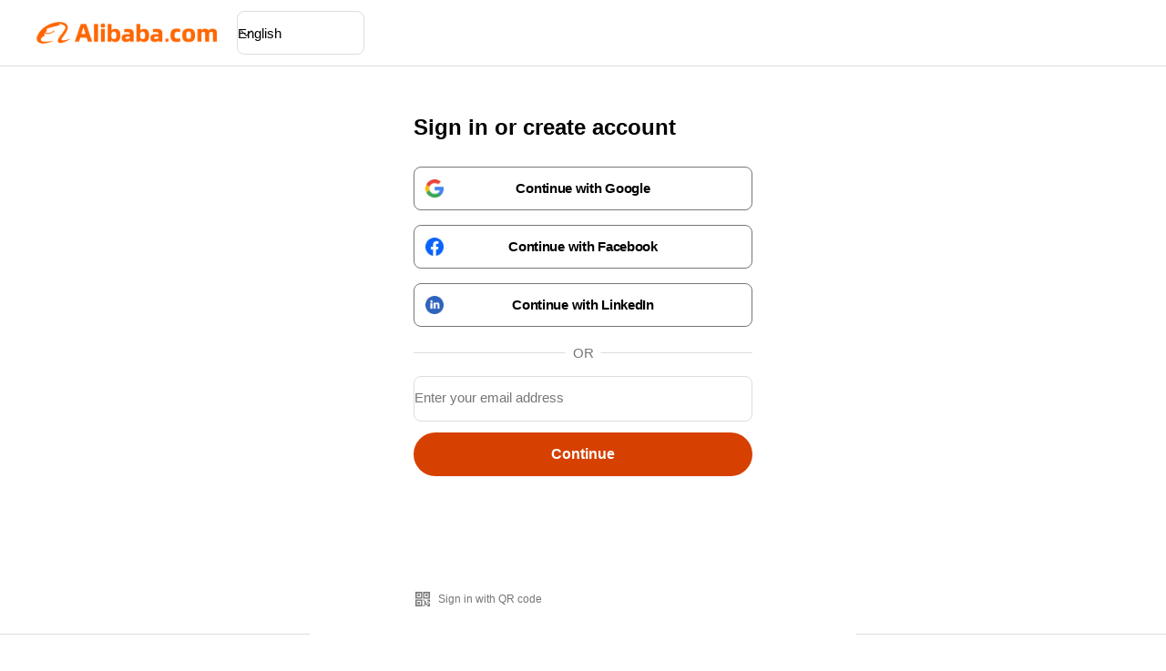

--- FILE ---
content_type: text/html;charset=UTF-8
request_url: https://login.alibaba.com/newlogin/icbuLogin.htm?origin=login.alibaba.com&return_url=https%3A%2F%2Fsiteadmin.alibaba.com%2Fpreview.htm%3Fspm%3Da2700.siteadmin.0.0.1cc6102amif3UH%26pageId%3D5116949146%26type%3Dpc
body_size: 10173
content:

        <!-- tangram:526177 begin-->







<!DOCTYPE html>
<html dir="ltr" lang="en-US">
    <head>
      <meta content="text/html; charset=utf-8" http-equiv="Content-Type">
      <meta http-equiv="x-ua-compatible" content="ie=edge,chrome=1" />
              <meta name="viewport" content="viewport-fit=cover" />
            <title>Alibaba Manufacturer Directory - Suppliers, Manufacturers, Exporters & Importers</title>
      <link rel="dns-prefetch" href="//s.alicdn.com" />
      <link rel="dns-prefetch" href="//assets.alicdn.com" />
      <link rel="dns-prefetch" href="//g.alicdn.com" />
      <link rel="preconnect" href="//s.alicdn.com">
      <link rel="preconnect" href="//assets.alicdn.com" />
      <link rel="stylesheet" href="https://s.alicdn.com/@g/code/npm/@alife/sc-common-style/1.0.2/index.css">
      <link rel="shortcut icon" href="https://is.alicdn.com/simg/single/icon/favicon.ico" type="image/x-icon">
      <link rel="preload" href="//s.alicdn.com/@img/tfs/TB1pDDmmF67gK0jSZPfXXahhFXa-2814-380.png" as="image" fetchpriority="high">
      <style>
        .grecaptcha-badge {
            visibility: hidden;
        }
      </style>
      <meta name="wpk-root-id" content="root" />
              <link rel="preload" href="https://img.alicdn.com/imgextra/i3/O1CN01Eo785Z28CsoYIxJ5T_!!6000000007897-0-tps-2200-600.jpg" >
                    <meta name="data-spm" content="a2700" data-spm-anchor-id="i">
                    <link rel="stylesheet" href="https://s.alicdn.com/@g/bc/icbu-member-dev/0.0.2/icbu-login/css/sign_in_pc_xman.css">
                  </head>
    <body data-spm="login"><script crossorigin async defer id="beacon-aplus" src="//assets.alicdn.com/g/alilog/??aplus_plugin_icbufront/index.js,mlog/aplus_v2.js" exparams="aplus=async&userid=&aplus&ali_beacon_id=&ali_apache_id=&ali_apache_track=&ali_apache_tracktmp=&dmtrack_c={}&pageid=12daddf72103354b1769179296&hn=enlogin033003053075%2erg%2dus%2deast%2eus68&asid=AQAAAACgiHNpPKlsawAAAAAwFiW6ipEtpg==&at_bu=icbu"></script>
                                                                <script>
                // 根据 URL 中的 defaultActive 参数设置 bb_name
                (function() {
                  var urlParams = new URLSearchParams(window.location.search);
                  var defaultActive = urlParams.get('defaultActive');
                  if (defaultActive === 'signUp') {
                    window.bb_name = 'register';
                  } else {
                    window.bb_name = 'sign-in';
                  }
                })();
            </script>
            
                                <div id="root"><!-- Silkworm Render: 2103070b17691782780575773e0d3b --><header class="RM-header" role="banner"><div class="RM-header_ali_log"><a href="//www.alibaba.com" title="Go to Alibaba.com homepage" aria-label="Alibaba home">Alibaba</a></div><nav class="RM-header_language" role="navigation" aria-label="Language selection"><div class="xman-select-wrapper"><div class="xman-select xman-select-entered xman-select-no-name xman-select-single xman-select-show-arrow xman-select-show-search" style="--xman-select-height:48px" aria-label="Select language" aria-invalid="false" aria-haspopup="listbox" aria-expanded="true" aria-controls="xman-select-dropdown-q0crwsf3i" role="combobox"><div class="xman-select-selector"><span class="xman-select-selection-search"><input type="search" autoComplete="off" class="xman-select-selection-search-input" role="combobox" aria-expanded="true" aria-haspopup="listbox" aria-owns="undefined_list" aria-autocomplete="list" aria-controls="xman-select-dropdown-q0crwsf3i" aria-activedescendant="undefined_list_0" aria-label="Select language" aria-invalid="false" value=""/></span><span class="xman-select-selection-item"><span>English</span></span></div><span class="xman-select-arrow" style="user-select:none;-webkit-user-select:none" unselectable="on" aria-hidden="true"><span style="display:inline-flex;align-items:center;justify-content:center"><svg width="21" height="20" viewBox="0 0 21 20" fill="none" xmlns="http://www.w3.org/2000/svg"><path d="M4.2616 7.90495L5.07182 7.09473L10.5 12.5229L15.9283 7.09473L16.7385 7.90495L10.5 14.1434L4.2616 7.90495Z" fill="#222222"></path></svg></span></span></div></div></nav></header><div id="the-new-footer" class="the-new-footer"></div></div>
        <script type="text/javascript">
                    window.__APLUS_ABRATE__ = {
            experimentString: "main_login_experiment_string_ssl_and_stream"
          }
          try {
              window._PAGE_DATA = {
                i18nText: {"account.frozen": `Account is frozen`,"Signin_password_4": `Enter your email or member ID`,"3rd_auth_error_sys": `There was a temporary glitch. Please try again.`,"label.EmailOrMemberID": `Email or member ID`,"register-or": `Or`,"Signin_password_7": `Forgot password?`,"Signin_password_5": `Enter password`,"button12": `Valid password is 6-18 characters, a mixture of letters and numbers`,"button11": `Cannot be empty`,"magic-link-sign-in-btn": `Get My 1-Click Link`,"reg_fast_title": `Register`,"magic-link-popup-instruction": `Try 1-Click to receive login link through your email. It's fast and secure.`,"aliuser_sign_in_no_account": `Don't have an account?`,"client.info.quickAccessWith": `Or sign in with`,"magic-link-send-email-failed": `Failed to send email. Please try again.`,"magic-link-enter-email": `Enter the email address you registered with in the field below to receive a unique 1-click link.`,"sign_in_1": `We've sent the unique 1-click link to the email`,"magic-link-resend-email": `Didn't get the email? Try again.`,"sign_in_2": `Login expired`,"login.selectlogin.enter.tip": `Please confirm to continue to login with the following account`,"Register_emailverify_6": `Continue`,"login_other_account": `Log in With Other Account`,"Signin_Qrcode_3": `Sign in with password`,"magic-link-unusual-account2": ` or `,"Register_SNS_12": `OR`,"label.button.login.d": `Register`,"login.selectlogin.other.account": `Sign in using a different account`,"Signin_Qrcode_1": `Sign in`,"Submit": `Submit`,"magic-link-forget-password": `Forget Password`,"icbu.login.bind.tip": `Your email address {email} is already registered with Alibaba.com. Please sign in now to complete the account connection.`,"icbu-verify-edit-email": `Edit`,"login.qrcode.scaned.tips": `Please follow the prompts on your phone to confirm login`,"login.qrcode.refresh.button": `Refresh the QR code`,"login.qrcode.refresh.tips": `Please refresh the QR code and scan again`,"login.qrcode.expired.title": `The QR code has expired`,"login.qrcode.scaned.title": `Scanned Successfully`,"loginid-precheck-account-exist": `The email is new. Please <a id="goto-register">register</a> or use another email.`,"Signin_password_1": `Sign in`,"sns_sign_in_with_google": `Sign in with Google`,"sns_sign_in_with_linkedin": `Sign in with Linkedin`,"sns_sign_in_with_facebook": `Sign in with Facebook`,"sns_sign_in_with_twitter": `Sign in with Twitter`,"magic-link-send-btn": `Send Now`,"login_authentication_19": `Mobile Phone Number`,"client.loginId": `Account`,"client.password.placeholder.xianyu": `Password`,"client.info.SignInWith": `Sign in with`,"mobile.login.title.link": `Mobile number sign in`,"password.login.title.link": ``,"icbu-verify-create-account-btn": `Create account`,"login_page.enterMobileNumber": `Please enter mobile number`,"Signin_Qrcode_2": `Scan the QR code with the Alibaba.com app to sign in`,"Signin_Qrcode_3_new": `Sign in with Email`,"magic-link-no-email-input": `Please enter your email address`,"magic-link-invalid-email": `Invalid email`,"magic-link-unusual-account": `We've detected unusual activities on your account. Please try `,"magic-link-account-not-exist": `This email is NOT associated with any existing account. `,"magic-link-account-disabled": `Your account has been disabled. Please `,"magic-link-missing-account-info": `This account does NOT exist. Please try again.`,"magic-link-seller-account-block": `This sign-in method is NOT available for supplier accounts. Please try other ways.`,"magic-link-robot-verification-failed": `Security test failed. Please try again.`,"activate-account-instruction": `Please activate your account `,"activate-account-instruction1": `HERE`,"magic-link-end-of-sentence": `.`,"login_page.mobileNumberIncorrect": `Your phone number format is incorrect`,"error_mobile_can_not_blank": `Phone number cannot be empty`,"icbu.disable.account": `Your account has been restricted`,"login_page.errorAndRefresh": `Network is busy. Please refresh and try again`,"tip@global_title": `Alibaba Manufacturer Directory - Suppliers, Manufacturers, Exporters & Importers`,"What.we.Offer": `What we Offer`,"Tailored.product.sourcing.solution.for.Mercado.Libres.sellers": `Tailored product sourcing solution for Mercado Libre’s sellers`,"Tailored.products.for.your.listing": `Tailored products for your listing`,"Assured.quality.and.transactions": `Assured quality and transactions`,"aliuser_passkey_title": `Sign in faster with passkey`,"One-stop.trading.solution": `One-stop trading solution`,"Millions.of.offerings": `Millions of offerings`,"aliuser_passkey_benefiy1_title": `No need to remember passwords`,"aliuser_passkey_benefiy1_describe": `Sign in with your fingerprint or device PIN`,"aliuser_passkey_benefiy2_title": `Backed by advanced security`,"aliuser_passkey_benefiy2_describe": `Stolen credentials are a thing of the past`,"aliuser_passkey_benefiy3_title": `Syncs across your devices`,"aliuser_passkey_benefiy3_describe": `Easy sign in from your password manager`,"aliuser_add_passkey": `Create a passkey`,"aliuser_retry": `Try again`,"aliuser_create_password": `Create a password`,"aliuser_not_support_passkey": `Unable to create a passkey at the moment. You can create a password instead.`,"passwordRetrieval_tip_toomanyattempt": `Your password must be between 6 and 20 characters long`,"aliuser_enter_password": `Enter your password`,"lighttag_text_email": `Continue with email`,"aliuser_register_passkey_success": `You have created an Alibaba.com account`,"PC_new_login_17": `Include at least two of the following: letters, numbers, and special characters`,"PC_new_login_18": `Create password instead`,"PC_new_login_19": `Unable to create a passkey`,"PC_new_login_20": `Passkey is invalid. Try other methods to sign in.`,"passkey_error": `Your passkey or account is incorrect. Please try again.`,"passkey_empty": `Invalid passkey. To prevent this problem, delete saved passkeys by going to Settings > Passwords on your device.`,"account.or.pwd.error.tip.yunmail": `Your account name or password is incorrect.`,"PC_new_login_error_passkey": `Invalid passkey. To prevent this problem, delete the saved passkey.`,"error_general_mobile_malform": `Invalid mobile number format. Please enter it again.`,"new_signup_pc_email_local": `Enjoy personalized local support`,"new_signup_pc_methods": `Other methods to sign in`,"Register_SNS_infocomplete_3": `Enter your full name`,"Signin_Qrcode_6": `Or, <tag>sign in</tag> with another account`,"new_signup_pc_B2B": `Global B2B sourcing with`,"button19": `The number of authentication failures exceeded the upper limit`,"Register_emailverify_3": `Enter verification code`,"button5": `Failed to send the verification code. Please try again later`,"button2": `Man-machine verification fails. Please try again`,"new_signup_pc_yes": `Yes`,"new_signup_pc_continue_as": `Continue as <tag>$email</tag>?`,"new_signup_pc_email_gobal": `Scale up your business and go global at Alibaba.com`,"button21": `Get a new one in {time}s`,"find_password_16": `Reset successfully, please keep in mind your new password`,"button14": `Please enter 6 digits`,"Signin_password_6": `Stay signed in`,"accio_sign_in_withali": `Sign in with Alibaba.com`,"business": `Sign up for your business`,"Register_SNS_14": `Continue`,"Signin_password_2": `New to Alibaba.com?`,"button11new": `Password must be 6-18 characters including letters and numbers`,"Register_SNS_infocomplete_4": `Enter your email address`,"Area": `Area number`,"button20new": `Invalid code. Try again.`,"new_signup_pc_select": `Select your account type`,"Register_SNS_9": `Continue with Google`,"button20": `Verification failed. Please check and try again`,"Register_SNS_2": `Millions of business offerings`,"register_error_tip2": `An account with this email already exists. Please sign in.`,"Both": `Both`,"Register_SNS_3": `Assured quality and transactions`,"Signin_password_8": `Continue`,"new_signup_pc_email_qr": `QR code sign-in`,"new_signup_pc_address": `Email address`,"Register_emailverify_2": `Enter the verification code that we sent to <tag>$email</tag>`,"button7new": `Maximum verification requests reached. Please try again in one minute.`,"new_signup_pc_email_sign_in": `Enter your email to sign in or create account`,"Register_SNS_5": `Personalized trading experience`,"r_p_input_firstname": `First name`,"new_signup_pc_email_business": `Connect with millions of business buyers`,"Register_emailverify_1": `Verify your email`,"register_error_tip3": `Enter a valid email address`,"button8": `Failed to send the verification code.`,"Register_emailverify_4": `Didn't receive the code?`,"Signin_password_3": `Create an account`,"button23": `Continue with twitter `,"icbu_pc_protocol": `<p>I agree to the <a href="https://rulechannel.alibaba.com/icbu?type=detail&amp;ruleId=2042&amp;cId=1303#/rule/detail?cId=1303&amp;ruleId=2042" target="_blank" rel="noopener">Free Membership Agreement</a>, <a href="https://rulechannel.alibaba.com/icbu?type=detail&amp;ruleId=2041&amp;cId=1307#/rule/detail?cId=1307&amp;ruleId=2041" target="_blank" rel="noopener">Terms of Use</a>, and <a href="https://rulechannel.alibaba.com/icbu?type=detail&amp;ruleId=2034&amp;cId=1306#/rule/detail?ruleId=2034&amp;cId=1306" target="_blank" rel="noopener">Privacy Policy</a> of Alibaba.com. I also agree to receive more information about its products and services.</p>`,"new_signup_pc_email_supplier_mobilesignin": `Supplier sign-in`,"button13": `I agree to the Alibaba.com a <tag1>Free Membership Agreement</tag1>, <tag2>Terms of Use</tag2>, and  <tag3>Privacy Policy</tag3>. I agree to receive more information about the platform’s products and services. `,"button14new": `All six digits of the code are required.`,"button4": `Incorrect verification code. Check and try again.`,"new_signup_pc_suppliers": `Access over 200 million products from 200,000 suppliers`,"button3": `Mailbox already exists`,"new_signup_pc_scan": `Use your Alibaba.com app to scan this QR code and sign in`,"register_error_tip1": `An error occurred. Please check your connection and try again.`,"new_signup_pc_account": `* A buyer account will also be created`,"Register_SNS_infocomplete_2": `Select country`,"Register_SNS_11": `Continue with LinkedIn`,"Register_SNS_6": `Sign up for your business`,"Sell": `Sell`,"Register_infocomplete_5": `Enter password`,"toast1": `I agree to the Alibaba.com Free Membership Agreement, Terms of Use, and Privacy Policy. I agree to receive more information about the platform's products and services.`,"Register_SNS_infocomplete_5": `Confirm`,"Register_SNS_13": `Enter your email`,"passwordtoast": `Enter your password`,"supplier": `Sign up as a supplier`,"button16": `Please <a>click Refresh</a>`,"new_signup_pc_create_account": `Sign in or create account`,"icbu_pc_protocol_onlychina": `<p>I agree to the <a href="https://terms.alicdn.com/legal-agreement/terms/privacy_other/20230530210746466/20230530210746466.html" target="_blank" rel="noopener">Cross-Border Personal Data Transfer Consent Form</a>.</p>`,"new_signup_pc_saving": `order protection and great savings`,"Register_emailverify_5": `Resend`,"Phone": `Phone number`,"Buy": `Buy`,"errortip1": `Your email, member ID, or password do not match`,"new_signup_pc_Sell": `Sell your products to 40 million business buyers worldwide`,"button18": `Back`,"button1": `Hold down the slider and drag it to the far right`,"Register_SNS_7": `Already have an account?`,"company_name": `Company Name`,"button13new": `I agree to the <tag1>Free Membership Agreement</tag1>, <tag2>Terms of Use</tag2>, and <tag3>Privacy Policy</tag3> of Alibaba.com. I also agree to receive more information about the platform’s products and services.`,"Register_infocomplete_2": `Select country`,"new_signup_pc_QR": `Sign in with QR code`,"Register_SNS_1": `The leading B2B ecommerce platform for global trade`,"Want": `Want to sell on Alibaba.com?`,"new_signup_pc_supplier": `Supplier`,"Signin_password_9": `Or, continue with:`,"new_signup_pc_find": `We can't find your email.`,"button9": `Registered successfully`,"new_signup_pc_buyer": `Buyer`,"Signin_Qrcode_5": `Continue`,"Register_SNS_4": `One-stop trading solution`,"new_signup_pc_new": `Get a new one`,"emailtoast": `Enter your email or member ID`,"new_signup_pc_account_exists": `You already have an account with this email.`,"here": `Sign up here`,"new_signup_pc_email": `Enter your email to sign in`,"new_signup_pc_switch_acocunt": `No, switch account`,"icbu-verify-success-toast-text": `Success`,"button15new": `drag it to the far right`,"new_signup_pc_email_mobile": `Mobile sign-in`,"Register_SNS_infocomplete_1": `Finish sign-up`,"button10": `Please enter English letters`,"new_signup_pc_enter": `Enter your email to create an account`,"new_signup_pc_method": `Use your last sign-in method`,"Register_SNS_15": `Slide to verify`,"new_signup_pc_email_precise": `Harness smart AI for precision marketing`,"Register_infocomplete_4": `Enter your last name`,"button17": `Pass the verification`,"Register_infocomplete_3": `Enter your first name`,"Signin_password_10": `Scan QR code to sign in`,"new_signup_pc_email_growth": `Customized solutions for your business growth`,"Register_infocomplete_1": `Set up your account`,"new_signup_pc_back": `Go back`,"r_p_input_lastname": `Last name`,"Register_SNS_8": `Sign in`,"Choose": `Choose your account type`,"Signin_Qrcode_4": `You are signed into an existing account:`,"button3new": `An account with this email already exists`,"business_location": `Country/Region`,"Register_SNS_10": `Continue with Facebook`,"button6": `You have made too many attempts. Please try again in 1 minute.`,"new_signup_pc_which_account": `Which account would you like to create?`,"pc_psswrd_enter_invalid_character": `You entered an invalid character. Please try again.`,"lighttag_lockedaccount": `We've locked your account to keep it secure. Please sign in and verify your identity.`,"button7": `The fatigue check failed, and the number of times obtained that day exceeded the limit`,"passwordRetrieval_tip_symbols": `Symbols such as emojis are not supported`,"passwordRetrieval_tip_invalidcharac": `You just entered an invalid character. Please check again.`,"aliuser_login_trading_simple": `Making global trading simple`,"r_email_verify_label": `Email`,"emailInValidFormat@AeRegister": `Please enter a valid email address`,"sign_in_join_page@button": `Sign in`,"label.button.join.d": `Register`,"JOIN_FIELD_COUNTRY_REGION": `Country / Region:`,"aliuser_signup_verification_reGetCode": `Resend code`,"modify_email.emailformatError": `Check your email address format and try again`,"xlogin@IncorrectPassword": `Incorrect Password.`,"aliuser_login_sign_in_register": `Sign in/register`,"aliuser_next": `Next`,"emailAtAlibaba@AeRegister": `Please enter correct email address(es).`,"alisuer_register_way_or": `OR`,"aliuser_login_last_time": `Your last sign-in method`,"email_native_address": `Email address`,"label.button.join.e": `Sign in`,"privacy_msg_agree_to_alibaba_free_terms": `I agree to Alibaba.com Free Membership Terms and Conditions (Required) `,"privacy_msg_agree_to_alibaba_terms": `I agree to Alibaba.com Terms of Use (Required)`,"privacy_msg_consent_to_personal_data": `I consent to the collection and use of personal information (Required)    `,"privacy_msg_over_14_years": `I confirm that I am over the age of 14 (Required)   `,"privacy_msg_consent_to_use_marketing_data": `I consent to the use of personal information for marketing purposes (Optional)`,"privacy_msg_consent_to_receive_marketing_msg": `I consent to receiving marketing materials (Optional)`,"privacy_msg_read_and_agree_items": `Please read and agree to the following items in order to create your Alibaba.com account.`,"privacy_msg_agree_and_continue": `Agree and continue`,"privacy_msg_cancel": `Cancel`,"privacy_msg_select_all": `Select all`,"privacy_msg_terms_and_conditions": `Terms and Conditions`,"SMSloginin_passwordloginin_2": `Account not found. Try a different one, or {create an account}.`,"passworderror_emailcode_sending_A": `Sign in with a code`,"lighttag_text_otherways": `Other ways to sign in`,"settings_switchAccount_signInError_toast": `Incorrect account name or password`,"codeSignin_title": `Can't sign in?`,"passworderror_slogan_A": `Try the following methods`,"passwordRetrieval_inputbox_emailorid": `Email address or member ID`,"passwordRetrieval_title_findbyphone": `Enter the email or member ID associated with your account`,"passwordRetrieval_button_findbyphone": `Find by phone number instead`,"session_expired": `Session expired. Please try again.`,"settings_deleteAccount_notExist_toast": `The account does not exist`,"signIn_phoneNumberInvalid_errorMsg": `The phone number is invalid or you have not activated phone number sign-in`,"SYSTEM_ERROR": `There was a temporary glitch. Please try again.`,"CODE_LIMIT_DAY": `You have made too many attempts. Please try again tomorrow.`,"VERIFY_CODE_EXPIRE": `Your verification code has expired. Please get a new one.`,"login_authentication_24": `You have made too many attempts. Please try again in 30 minutes.`,"change_email_New": `New email`,"lighttag_sendcode": `Send code`,"passwordRetrieval_button_resendcode": `Resend code ({0}s)`,"Register_emailverify_new": `Enter the verification code that we sent to<br/><tag>$email</tag>`,"modify_email.enterEmail": `Enter an email address`,"error_phone_number_malform": `Enter a valid phone number`,"modify_email.verifyCodeError": `This code is incorrect. Please check and enter again.`,"passworderror_smscode_sending_A": ``,"createAccount_countryField_note_label": `Note that your country/region cannot be changed later`,"createAccount_countryField_infoText": `This will also be your initial shipping destination, which can be changed later`,"signIn_veriCode_sending_button": `Sending`,"sns_sign_in_with_apple": `Continue with Apple`,"joinIn": `Create account`,"icbu-verify-resend-code": `Resend`,"INVALID_CHECK_CODE": `Verification code error, please enter again`,"modify_email.enterCode": `Enter verification code`,"login_pc_verify_wevesent": `We've sent an email to <tag>$email</tag>`,"login_pc_verify_enter": `Please enter the code below or click the link in the email`,"login_verify_toast": `Email verified`,},
                locale: `en_US`,
                redirectUrl: "https%3A%2F%2Fsiteadmin.alibaba.com%2Fpreview.htm%3Fspm%3Da2700.siteadmin.0.0.1cc6102amif3UH%26pageId%3D5116949146%26type%3Dpc",
                scene: `pc`,
                regUrl: "https://login.alibaba.com/reg/union_reg.htm?_regfrom=ICBU_UNION_REG&_regbizsource=main_page&_lang=en_US&return_url=https%3A%2F%2Fsiteadmin.alibaba.com%2Fpreview.htm%3Fspm%3Da2700.siteadmin.0.0.1cc6102amif3UH%26pageId%3D5116949146%26type%3Dpc",
                forgetPwdUrl: `https://login.alibaba.com/ac/find_password.htm?scene=pc`,
                snsTypeList: `[google, facebook, linkedin]`,
                enableMsiteCodeLogin: ``,
                suggestLogin: ``,
                judgePCookie: ``,
                hasLoginUsername: "",
                default_country: "US",
                hiddenRegUrl: ``,
                isEmptyReferer: `true`,
                ssrCarch: `cache_locale_en_US_backimg_https://img.alicdn.com/imgextra/i3/O1CN01Eo785Z28CsoYIxJ5T_!!6000000007897-0-tps-2200-600.jpg_ABtest_ssl_and_stream_is_xman_style_y`,
                bxLocation: `us`,
                skipCaptcha: ``,
                is_xman_style: `y`,
                recommend: `y`,
                codeLoginType: ``,
                signUpStep: ``,
                fastSid: ``,
                                newLoginImage: null,
                                isRTL: `false`,
                supplierRegUrl: ``,
                new_style:``,
                recaptcha: `false`,
                autoVersion: `0.0.22`,
                hki: false,
                enableCodeLogin: false,
                backimage: {"imgUrl":"https://img.alicdn.com/imgextra/i3/O1CN01Eo785Z28CsoYIxJ5T_!!6000000007897-0-tps-2200-600.jpg","linkUrl":"https://www.alibaba.com?strategyId=106951&resourcePositionTag=true"},                 materialInfo: {"backgroundColor":"#ffead1","icon":"https://gw.alicdn.com/imgextra/i3/O1CN01NDkRgy1iRNGWwPxzZ_!!6000000004409-1-tps-196-196.gif","iconInfo":{"width":"32px","height":"32px"},"style":{"layout":"left","padding":"0 12px","iconHeight":"32px","borderRadius":"4px","iconWidth":"32px","timeLimitMinWidth":"62px","textMaxLine":2,"tagPosition":"right","fontSize":"14px","lineHeight":"18px","iconMarginSpan":"8px","height":"54px"},"endBackgroundColor":"#ffd5d1","desc":"<span style='color: #FF6600;'><b>FREE shipping </b></span><b>on your first order </b>"},               };
          } catch(err) { console.error(err) }
      </script>
      <script
        crossorigin="anonymous"
        src="https://s.alicdn.com/@g/code/lib/??react/18.2.0/umd/react.production.min.js,react-dom/18.2.0/umd/react-dom.production.min.js"
      ></script>
      <script>
        {	
                        window.icbuOneTapLoginBizKey = 'pc_google_one_tap_main_login';	
        }      </script>
                                      <script src="https://s.alicdn.com/@g/bc/icbu-member-dev/0.0.2/icbu-login/js/sign_in_pc_xman.js"></script>
                    <script>
        !(function(j,a,g){j.__itrace_conf = {bid: '8ppgv8jt-hb5pa4ma',rel: '', cluster: 'intl', plugins:['perf','resource','blank']};var b = a.createElement("script");var d = a.getElementsByTagName("script")[0];b.type = "text/javascript";b.crossorigin = true;b.async = true;b.onload = function(){j.__itrace && j.__itrace.setReady()};d.parentNode.insertBefore(b,d);b.src = g})(window, document, "https://s.alicdn.com/@g/woodpeckerx/itrace-next/itrace.iife.js")
      </script>
      
      <script>
        // 配置 Big Brother CWV 过滤规则
        window.__BB = window.__BB || {};
        window.__BB.BB_CWV_IGNORE = {
          lcp_element: ['div.ResponsiveLayout--imageContainer--kGI3Nqj>div.covers>div.imageContainer>img.coversImg'],
          lcp_url: [],
        };
      </script>
      
      <script>
        !function(e,n,t,s,c,r){e[s]=e[s]||{},c&&(e[s].scene=c),r&&(e[s].token=r);var a=n.getElementsByTagName(t)[0],i=n.createElement(t);i.async=!0,i.src="https://s.alicdn.com/@g/big-brother/sentry/3.x/index.js?scene_id="+c,a.parentNode.insertBefore(i,a)}(window, document, "script", "__BB", window.bb_name, "");window.__BB.beforeReport=function(){try{window.__BB_PARAMS__.cwv.fcp -= window.__BB_PARAMS__.performance.fetch;window.__BB_PARAMS__.cwv.lcp -= window.__BB_PARAMS__.performance.fetch;}catch {}}
      </script>
             <!-- tangram:530920 begin-->
<script>
        window.icbuOneTapLoginReturnUrl = window.location.href;
</script>
<script defer type="text/javascript">
try {
  var isIOS = /iPad|iPhone|iPod/.test(navigator.userAgent);
  var targetBizKeys = ['msite_one_tap_pla', 'msite_one_tap_seo'];
  var isNotShow = targetBizKeys.includes(window.icbuOneTapLoginBizKey);

  // 如果是 msite_one_tap_pla 并且是 iOS 设备，则不继续执行
  if (!(isNotShow && isIOS)) {
    fetch(
      'https://login.alibaba.com/getEnvironment.do?experimentKey=' +
        window.icbuOneTapLoginBizKey,
      {
        method: 'GET',
        credentials: 'include',
        headers: {
          Accept: 'application/json',
        },
      },
    )
      .then((response) => response?.json())
      .then(function (result) {
        if (
          result &&
          result.data &&
          result.data.bucket &&
          result.data.bucket === 'google_one_tap'
        ) {
          var icbu_script = document.createElement('script');
          icbu_script.type = 'text/javascript';
          icbu_script.onload = function () {
            if (window.icbu_oneTapLogin && window.icbuOneTapLoginBizKey) {
              window.icbu_oneTapLogin_Config = {
                bxLocation: result.data.bxLocation || 'cn',
              };
              window.icbu_oneTapLogin.open({
                bizKey: window.icbuOneTapLoginBizKey,
                loginRedirectUrl: window.loginRedirectUrl,
                icbuOneTapLoginReturnUrl: window.icbuOneTapLoginReturnUrl,
                delay:
                  window.icbuOneTapLoginBizKey === 'msite_one_tap_pla'
                    ? 6000
                    : 0,
              });
            }
          };
          icbu_script.src =
            'https://s.alicdn.com/@g/code/npm/@ali/icbu-member-one-tap-login/0.0.14/index.umd.es5.production.js';

          // 创建 link 标签来加载 CSS
          var icbu_style = document.createElement('link');
          icbu_style.rel = 'stylesheet';
          icbu_style.href =
            'https://s.alicdn.com/@g/code/npm/@ali/icbu-member-one-tap-login/0.0.14/index.umd.es5.production.css';

          // 将 script 和 link 标签添加到 head
          var head = document.getElementsByTagName('head')[0];
          head.appendChild(icbu_style);
          head.appendChild(icbu_script);
        }
      });
  }
} catch (e) {
  console.error('Error in one-tap login script:', e);
}
</script>
<!-- tangram:530920 end-->
      <script>
          window.__BB = window.__BB || {};
          try{
            var fcp  = performance.getEntriesByType('paint')[1].startTime;
            var ttfb =  performance.timing.responseStart - performance.timing.requestStart;
            var timing = performance.timing;
            var tcpDuration = 0; 
            if (timing.connectStart > 0 && timing.connectEnd > 0) {
                var tcpDuration = timing.connectEnd - timing.connectStart;
            }
            window.__BB.BB_DISABLE = fcp > ttfb * 8 ||  tcpDuration > 500;
            
          } catch(err) {
            window.__BB.BB_DISABLE = true;  
            console.error(err) 
          } finally {
            setTimeout(function() {
                if(window.__BB_PARAMS__ && window.__BB_PARAMS__.cwv) {
                   var _ttfb = window.__BB_PARAMS__.cwv.ttfb;
                   var _fcp = window.__BB_PARAMS__.cwv.fcp;
                   var _performance = window.__BB_PARAMS__.performance || {};
                   var _disabled = _ttfb >= 1000 || _fcp >  8 * _ttfb  || _performance.ssl > 500 || _performance.tcp > 500;
                   window.__BB.BB_DISABLE = _disabled;
                }
            },3000);
          }
      </script>
          <!-- tangram:7041 begin-->
<script>
window.$$_hub_prefetch_start_time_ = Date.now();
window.hubPrefetchMeta = {
  ggsIndex: {
    match: {
      url: ["https://login.alibaba.com/newlogin/icbuLogin.htm","https://passport.alibaba.com/icbu_login.htm"],
      queryReg: {
        return_url:  "^(https?://i.alibaba.com$)|(https?://i.alibaba.com\\?)|(https?://i.alibaba.com/$)|(https?://i.alibaba.com/\\?)|(https?://i.alibaba.com/index.htm$)|(https?://i.alibaba.com/index.htm\\?)"
      },
    },
    key: "ma-ggs-index",
    version: "1.0.55",
    strategies: [
         {
            type: "prerender",
            connectList: ["https://i.alibaba.com?__isPrefetch__=true"],
            // connectList: ["https://i.alibaba.com?__isPrefetch__=true&v=1.0.36"],
         }
    ],
  },
};
</script>
<script src="https://s.alicdn.com/@g/ma-spa/spa-tool-v2/1.0.6/prefetch/index.js" async></script>
<!--<script src="https://dev.g.alicdn.com/ma-spa/spa-tool-v2/1.0.6/prefetch/index.js"></script>-->
<!-- tangram:7041 end-->
    <script type="text/javascript"  src="/pUL1emGzQ-U6SH3FVO03lm1srEs/zY5ufzrQQG4DQfib/BVB-WxFXew4/OnN7I/W1FcxsB"></script></body>
    
</html>

--- FILE ---
content_type: text/html; charset=utf-8
request_url: https://px-intl.ucweb.com/api/v1/jconfig?wpk-header=app%3D8ppgv8jt-hb5pa4ma%26tm%3D1769179298%26ud%3Db8b50f77-f151-440a-8651-9af76b10a761%26sver%3D2.3.32%26sign%3Dc41e43c828c16c16a6eb1c9c1e68e8ce
body_size: 1
content:
{"msg":"成功","cip":"18.218.221.247","config":[{"common":{"sampleRate":"100%"}}],"cver":20,"code":0,"stm":1769179299}


--- FILE ---
content_type: application/javascript
request_url: https://login.alibaba.com/pUL1emGzQ-U6SH3FVO03lm1srEs/zY5ufzrQQG4DQfib/BVB-WxFXew4/OnN7I/W1FcxsB
body_size: 176346
content:
(function(){if(typeof Array.prototype.entries!=='function'){Object.defineProperty(Array.prototype,'entries',{value:function(){var index=0;const array=this;return {next:function(){if(index<array.length){return {value:[index,array[index++]],done:false};}else{return {done:true};}},[Symbol.iterator]:function(){return this;}};},writable:true,configurable:true});}}());(function(){Uf();F8N();zIN();var GH=function(lr,hv){return lr>=hv;};var sv=function(){return D7.apply(this,[xB,arguments]);};var Vv=function(j7,bl){return j7>>>bl|j7<<32-bl;};var B1=function(){return D7.apply(this,[LK,arguments]);};var B7=function(){return ["\vL7D\x07&1\\","9\x40*J1","3Y3Y-","_T","b9&a*F B5;\"W7Q:\f1P]","U=\'7\vY_$P","Uy","C\\cQu","","/5X\b","F#\\","M\n&\\- ","%2(","\t5W;(HF0R\b","rF\n.B\x079G#CHs","(5v8,F<;","<\x40(8CK","","#V\f","}\x00\f,W-7_]1\b5[\b","\nL1R","E2C","\"T\b","\x072\x40\nF6^","","w_mWVb\"wV(P\\Zl=~366.m","t\f[\b","7P\b%)Y\x07A7C","N","\x07Q","(","BW\n\x3fG","=P\x00Z<!7Od\v5F",":","W\r3Y*","A",".Y","4P\n\r>H1\x07W#","","Z8TF1D","4\rXU","8T","0Q\x00)","2CZ7G","\r5","\v#\x40\x07]<>9]","*","sp\x3f5\bz0)","%9CW ","T\n6Q","2*",":3K\x001u,7*\rEA","2C\tJ!R\t\t!&W!","=0+","9e\v)B%L6X\v:3","3P\f","b*q/>b3.mKORk|/`,\bk0oM","5\\)\x4025\r","J1u\b\v\x3f\"",",\rNF1","\x00\x005G","#\\,X","J7\x40","V1R\b","1)81\f","\r+Zj>O","t)\x3f)Q%66","-H\x07\x00b6C\b","-_L!X","Z(D","*J","DS=`)-","5\tBQ\x07\r","\x077EW9\x40;(CB2G","\nO\'Pi$X-)\',\r[B","5A/2_FG\v=\"J","!P\r%=B~\x07\n5[","fT&*\\:6M&0\v\vD[\x007>S","\x00$]$","\tFW4Z","J|6R$\"M","R\t0L","w{","","! xYFO\n5G1H","$^:/",";^]\f\t1CDAK","<\bU#[i&M(D<s,\x07A1Q\\\n2CXW\'E\b%\"\f6\x40)=;\r8&^\x3fG/\r\t RZ=\"K)Qds6\x07X\f1L\\\v\x3fGW1:3\r3Qh2x3eK<8_L0jRCi*\\*Pf","YM","3]\n:H","G<2*bA","3Z4H0\bB [",";9yE$\f\x3fE)T","u\f/\"K","\tEK7$P)B\x07","Z[\f","V\n3HJ-Y","\\\x00Z+<<\rD","\"\"\x40\b G;","L","\vZ[\n\n\x07\\5","","BL","\"Q<9SB\r","_A,$\x40XL0C.^\v)",".\"M1)Q%6,Oz\n5G:\v/d\nJ,R","4*\x40!51\vWF","F>24","!=a","\f1^","v\t\'$p7U<<*","N\nO_=(T","k$=\nR\x40\"s\t\n>J","&$X\t)1[:2\x3f\r","1&6/ W\\\v\"\x40\x072\x40W\'SDJ&JE5D$*","![5Y\x07Q\'","j\x00\t_F","Q-D9\"","\f4^\tQ;","\vL8e.)\"\\9*Z&6;_]","B","4Z","\\\x3f=D","\b7_","_,$X\v24\vC^\x004","\t&+V> D<;","x",">+ _V\v","\t<P%-_4a#T/!","*V\t A8","%\v+$R","\tUQ\n\x07\r9W\b4Y\fKF4R:"," B-=,$__\x00<9Z)_b7C&4M","<","\"\"Z\v;YU)E$^i\vPed$&\x3fE_\\","m0\x07<P\r(\x40*U#[\v=\"","#","7Y! +Y\\","2X=\"K15Q","G\n9B","~=&U\t.7]/4=","$V\b\n$F-3R","3U!\x3f\r_U\x07\x00","",",+M ","-Xp6V","b9\b","\t;(J57]/:6!E]\n5Q","PG\n9Z","h%;.O\x00\bA&$*\tFB\n","\v97o\x00\b6]\'=","\x3fV\t\t8C","$V-\x3f+","<0Z+\'1\x07X","5X\v","Q","SB\x00mGD8UQ\'DG,;.EJt6:H]A^`\rFTmEVz.Q","EF\x00;&P","i]yi","z","A;6*W_\n","4Z%(Y\vB6^\n(W\b*X$6*","Yx","\r:F#","R\x000D","k\x00)d$2!\rD9\f#\\\n}}D+Y",":w\tV",":H)T,g\b9\"KQ;0*FF\x00\r","2R\b\f&5T&Q","\f2^\bB/R","DF:R.\v","P","j\v",";HJ4R.9\"","$","+>"," M\v<<\r","3j\x002|\tB1Y\v~qIx%0>ib9F","0\x40%M6","1V1H\x07\x07W+X","L\r","\x00)O,Ph2,S_\x00^$Z\\\x008^V!C,gW\nh]<6*\tT^\nT>F\b3NH)\vYZ;#\\Z1[h1=H_F\n2YH}C\b#E\b\v0gV\x07 W< xCAT1CD<\r.5Z/Ug.M\x00\b$\x40\'!\x40\n8ZJ","Z\r7u<","l\tA\';\t;([","P\'C3,*",":P","T\'U=&\"W7","\bB4^\v=(K","l","*W=>=B\x00","B","\f;&T\x009-F\'>1[","\\","9+L+G","3K\f\"","6D-=<\rRk4","\"P\b","\"]>66","","F/$","","V U:","\x3f7_\\","","%\"T\x001r=\x3f4!R",">LKX","1;\x07k","b9\'\'","^F\rj","B2","q8y\vFX\b\x07(3","V\t-AF","\"Q\v/H6\tM!B\b,)Z",")[+2,Y\\","<_j,C","(WF\t\f=c.D\b","#D","8\x3f-_\\+\n1","d=7\f","\rn","DF0C(9+X(Q&\'\f\rNF","\x00J0R","z\vK+Z$ >qu(39","\r>","N\'","40n7\"9r;#","Y)dF:x","4\x40o","*X.*A+;\b\x07_\\\x07","DO7S","P0W5\b*D-!,rW\f9E\b\v/","{","\'A/","-H\rF0","_V+E","Z=/v8,F<;","\f6","\rb&2","1G<","G!","=P9*P-","-X\nJ1_","\v>","9\"W9-]$7","","~ %\x07x","N","9X0$]","1L","3T\b8I%B,C\x07","N\x00\"X"," Q%","j#\b<^1B6^\b)&)_\f\b(","SF\x07","","_\x00\x3f<T\t.","\x400R,\b[&\x40","P-%1\vS]>A4B","7","G<Y\tMV",".YFR= #\\1\b$W#:6sJ\f$\\\n","G\v/\rW0V )^E\'R= ;\tB[\x00^;Ps","T\b\f","\"P\r8^1B)R6*,","v\n%\"iQ; 1\x07X","6\x40\'!9S","7K\n*\x401#=","<\r\x40[\fS9[\v","+\rBb\n\x3fA8b",";_\v`*V\b)&#\\","u8#4\rfS\'$\x40\f\"8LQ\'","\r+,P. Y8<*\tDK<\x00\"T","S^",",\x07p[","K#D* 1X[#66","K\x00\t*X>6<\'FF#","#\\\r1D\x40*V\r,","3P","v123`","LUV\f+#Q1LW-G\x3f$c)&R$\f","\x07M&R\b;","! DS","^[\t\x00","\t1[8","j","9UZ\x003A\t8","\'1G42D\x00E:\"KE*)A/~1","E",">&M\f\x00L8!=E[\x00;\"G",";\"T\n\f ","9\"K\b6G!<6","L\fX>;&Z","K-Y$<*[\x00\b","\x00\r4","4T\b"];};var LE=function(fb,ll){return fb/ll;};var Kv=function(mw){if(mw==null)return -1;try{var Jb=0;for(var N1=0;N1<mw["length"];N1++){var rb=mw["charCodeAt"](N1);if(rb<128){Jb=Jb+rb;}}return Jb;}catch(Zr){return -2;}};var KO=function ww(d7,BQ){var mm=ww;var Z7=Lm(new Number(Jp),kv);var d1=Z7;Z7.set(d7+P);while(d1+d7!=IR){switch(d1+d7){case df:{var UY;return Hl.pop(),UY=xE,UY;}break;case UP:{d7+=AP;if(G7(Ul,undefined)&&G7(Ul,null)&&XQ(Ul[FY()[A8(KD)](UQ,gQ,Il)],XG[ml()[Qv(I8)].call(null,xr,WE,I7,cZ,KD,cQ)]())){try{var Yw=Hl.length;var dY=gG([]);var E8=Ac[Fm()[AI(BO)].call(null,Rl,nZ,Kw)](Ul)[ml()[Qv(gm)](DY,Pm,BD,xl,b8,XZ)](G7(typeof IZ()[b7(WE)],zI([],[][[]]))?IZ()[b7(Vb)].apply(null,[jw,Fw,YO,mI,gG(KD)]):IZ()[b7(xr)].call(null,zE,YQ,VE,CY,c7));if(XQ(E8[FY()[A8(KD)].apply(null,[gG(gG({})),gQ,Il])],Ow[jQ])){xE=Ac[FY()[A8(xr)](mI,Yz,g8)](E8[XZ],Jl);}}catch(IO){Hl.splice(rz(Yw,YO),Infinity,qv);}}}break;case fB:{return parseInt(...BQ);}break;case Bd:{d7+=fC;return String(...BQ);}break;case ct:{var Ul=BQ[mX];var xE;d7-=qc;Hl.push(qv);}break;}}};var WZ=function(W1,kQ){return W1===kQ;};var Ez=function(J8,dI){return J8%dI;};var km=function(Wl){try{if(Wl!=null&&!Ac["isNaN"](Wl)){var GQ=Ac["parseFloat"](Wl);if(!Ac["isNaN"](GQ)){return GQ["toFixed"](2);}}}catch(RQ){}return -1;};var dH=function(pr){var Mb=pr[0]-pr[1];var Ur=pr[2]-pr[3];var P1=pr[4]-pr[5];var x1=Ac["Math"]["sqrt"](Mb*Mb+Ur*Ur+P1*P1);return Ac["Math"]["floor"](x1);};var Rm=function cw(k8,Gv){var qr=cw;while(k8!=Pf){switch(k8){case lK:{k8=XN;for(var LO=KD;tO(LO,N7[G7(typeof FY()[A8(KD)],'undefined')?FY()[A8(KD)](ZI,cf,Il):FY()[A8(YO)](sw,Fz,zw)]);LO=zI(LO,YO)){(function(){var SQ=N7[LO];var tw=tO(LO,Jv);Hl.push(XI);var Qr=tw?G7(typeof Fm()[AI(cQ)],zI('',[][[]]))?Fm()[AI(KD)].call(null,qH,Pw,qE):Fm()[AI(cQ)].apply(null,[NQ,Il,fO]):FY()[A8(l7)](Sz,BB,jl);var EE=tw?Ac[Fm()[AI(l7)].apply(null,[nI,nZ,t8])]:Ac[RI()[mZ(KD)].call(null,QZ,Pm,DH,gG({}))];var Gw=zI(Qr,SQ);XG[Gw]=function(){var QD=EE(Lz(SQ));XG[Gw]=function(){return QD;};return QD;};Hl.pop();}());}}break;case pF:{while(GH(QQ,KD)){Aw+=l8[QQ];QQ--;}k8+=IS;return Aw;}break;case tK:{return Nm;}break;case PG:{k8=St;while(GH(UU,KD)){var RJ=Ez(rz(zI(UU,l3),Hl[rz(Hl.length,YO)]),dV.length);var C2=O5(fj,UU);var q3=O5(dV,RJ);YJ+=cw(z4,[CJ(SW(X5(C2),X5(q3)),SW(C2,q3))]);UU--;}}break;case XN:{k8=Pf;Hl.pop();}break;case St:{k8+=Af;return cw(fP,[YJ]);}break;case kF:{return Rk;}break;case dp:{k8+=NX;while(tO(C3,AJ.length)){Fm()[AJ[C3]]=gG(rz(C3,cQ))?function(){return rW.apply(this,[jX,arguments]);}:function(){var Z0=AJ[C3];return function(s2,g5,cT){var G0=Pn.call(null,s2,Ix,cT);Fm()[Z0]=function(){return G0;};return G0;};}();++C3;}}break;case Qd:{k8-=jC;for(var nU=rz(N9.length,YO);GH(nU,KD);nU--){var OM=Ez(rz(zI(nU,sW),Hl[rz(Hl.length,YO)]),OL.length);var wM=O5(N9,nU);var Q0=O5(OL,OM);Qj+=cw(z4,[CJ(SW(X5(wM),X5(Q0)),SW(wM,Q0))]);}}break;case IX:{return TV;}break;case mS:{for(var Xs=KD;tO(Xs,qn.length);Xs++){var bk=O5(qn,Xs);var kY=O5(Q3.jB,ln++);Jx+=cw(z4,[CJ(SW(X5(bk),X5(kY)),SW(bk,kY))]);}return Jx;}break;case hd:{var HM=Gv[mX];var l3=Gv[P];var r2=Gv[Jf];var dV=cj[V5];var YJ=zI([],[]);var fj=cj[r2];k8+=B4;var UU=rz(fj.length,YO);}break;case tp:{var l8=Gv[mX];var Aw=zI([],[]);k8=pF;var QQ=rz(l8.length,YO);}break;case nc:{var t5=KD;k8=gR;}break;case IS:{var Rq=Gv[mX];xk.sG=cw(tp,[Rq]);while(tO(xk.sG.length,CS))xk.sG+=xk.sG;k8=Pf;}break;case V4:{for(var L9=KD;tO(L9,F0.length);++L9){FY()[F0[L9]]=gG(rz(L9,YO))?function(){return rW.apply(this,[qN,arguments]);}:function(){var rs=F0[L9];return function(J5,cx,Rn){var YV=Q3(b5,cx,Rn);FY()[rs]=function(){return YV;};return YV;};}();}k8+=N;}break;case sP:{return cw(mK,[Qj]);}break;case rK:{Hl.push(UL);k8=Pf;B3=function(ZU){return cw.apply(this,[IS,arguments]);};xk.apply(null,[nT,gG(gG([])),Qs,x5]);Hl.pop();}break;case Qh:{var S3=Gv[mX];k8+=Yf;var TV=zI([],[]);var f3=rz(S3.length,YO);while(GH(f3,KD)){TV+=S3[f3];f3--;}}break;case Sf:{var sU=Gv[mX];Pn.I4=cw(Qh,[sU]);while(tO(Pn.I4.length,kk))Pn.I4+=Pn.I4;k8=Pf;}break;case mR:{k8=Kh;var U0=p9[Pk];var pV=KD;while(tO(pV,U0.length)){var v5=O5(U0,pV);var Fs=O5(Pn.I4,fL++);Sk+=cw(z4,[SW(CJ(X5(v5),Fs),CJ(X5(Fs),v5))]);pV++;}}break;case lX:{Hl.push(gJ);s3=function(zk){return cw.apply(this,[Sf,arguments]);};k8=Pf;D7(Qh,[SU,gG(YO),nL]);Hl.pop();}break;case Mc:{if(tO(HJ,Q5.length)){do{RI()[Q5[HJ]]=gG(rz(HJ,XM))?function(){return rW.apply(this,[fp,arguments]);}:function(){var D2=Q5[HJ];return function(vx,As,bM,M2){var TL=xk(vx,b8,bM,wJ);RI()[D2]=function(){return TL;};return TL;};}();++HJ;}while(tO(HJ,Q5.length));}k8=Pf;}break;case FK:{var ZM=Gv[mX];var Rk=zI([],[]);k8=kF;var E5=rz(ZM.length,YO);while(GH(E5,KD)){Rk+=ZM[E5];E5--;}}break;case bf:{var QJ=Gv[mX];Q3.jB=cw(FK,[QJ]);k8=Pf;while(tO(Q3.jB.length,W5))Q3.jB+=Q3.jB;}break;case Fh:{Hl.push(v9);QT=function(C0){return cw.apply(this,[bf,arguments]);};k8+=PX;Q3(gG(gG({})),p5,f5);Hl.pop();}break;case jh:{var sW=Gv[mX];var z2=Gv[P];k8=Qd;var jn=Gv[Jf];var Cq=Gv[fG];var OL=Vx[sT];var Qj=zI([],[]);var N9=Vx[jn];}break;case qF:{k8+=nB;if(tO(FJ,t3[KT[KD]])){do{GM()[t3[FJ]]=gG(rz(FJ,cQ))?function(){Ws=[];cw.call(this,UK,[t3]);return '';}:function(){var cW=t3[FJ];var gs=GM()[cW];return function(kT,An,Ej,X9,XW,Tj){if(WZ(arguments.length,KD)){return gs;}var ps=D7(gC,[kT,An,tn,XM,XW,Kj]);GM()[cW]=function(){return ps;};return ps;};}();++FJ;}while(tO(FJ,t3[KT[KD]]));}}break;case kp:{k8=mS;var lk=Gv[mX];var Fk=Gv[P];var DW=Gv[Jf];var Jx=zI([],[]);var ln=Ez(rz(Fk,Hl[rz(Hl.length,YO)]),E3);var qn=cj[DW];}break;case Kh:{k8+=FF;return Sk;}break;case fP:{var pn=Gv[mX];Q3=function(CT,GJ,d9){return cw.apply(this,[kp,arguments]);};return QT(pn);}break;case VX:{var Gk=Gv[mX];var wj=Gv[P];k8=mR;var Pk=Gv[Jf];var Sk=zI([],[]);var fL=Ez(rz(Gk,Hl[rz(Hl.length,YO)]),Jl);}break;case gR:{k8=tK;if(tO(t5,ZT.length)){do{var JY=O5(ZT,t5);var cM=O5(xk.sG,c0++);Nm+=cw(z4,[CJ(SW(X5(JY),X5(cM)),SW(JY,cM))]);t5++;}while(tO(t5,ZT.length));}}break;case Lh:{var ck=Gv[mX];Pn=function(Rs,U5,O3){return cw.apply(this,[VX,arguments]);};k8+=xS;return s3(ck);}break;case jt:{k8=Pf;return [Gs(cQ),sx,Gs(sx),Gs(WE),Bs,Eq,Gs(G5),Jl,Gs(nL),vs,Gs(K0),gm,[kU],DT,YO,Gs(K0),Gs(HW),dn,KD,Gs(kU),Gs(cQ),Gs(I8),Gs(l7),sx,[YO],Gs(dq),Hx,Gs(Pw),QL,Gs(QL),XM,Gs(I3),dn,Gs(Pw),gm,kU,Gs(XM),Eq,Gs(tn),Hx,Gs(Hx),Sz,KD,Gs(Hx),gm,K0,Gs(cQ),Pw,Gs(Eq),KD,Gs(Pw),K0,Gs(sx),l7,cQ,KD,XZ,Eq,[YO],Gs(K0),Eq,Gs(K0),Eq,Pw,Gs(AW),K0,[kU],YO,Gs(YO),Gs(XZ),x5,cQ,Gs(gm),Gs(YO),Gs(Dk),YU,l7,Gs(jQ),YU,Gs(Hs),Qq,I8,QL,gm,Gs(G5),x5,G5,Gs(Ij),QL,Gs(zV),Gs(vs),WT,Pw,cQ,Gs(x9),mV,l2,Pw,Gs(K0),Gs(l7),zV,Gs(XZ),cQ,Pm,cQ,Eq,Gs(nL),Pm,XZ,Gs(cQ),sx,Gs(sx),Gs(l7),dn,Gs(YU),Kj,Gs(kU),Gs(dn),Pw,XZ,Gs(Jl),I8,Gs(YO),KD,Vb,[KD],Gs(sx),KD,kU,XZ,Jl,Eq,Gs(YO),Gs(Pw),Gs(cQ),zV,[XZ],Gs(QL),jT,Gs(I8),XZ,I8,Gs(Kj),Kj,Pw,Gs(Eq),[XZ],Jl,cQ,Gs(K0),Jl,Gs(K0),cQ,XZ,Gs(cQ),Gs(l7),x5,Gs(wJ),t8,l7,Gs(jT),Ij,Gs(l7),gm,Gs(K0),Eq,gm,Gs(l7),cQ,Gs(I3),zV,Gs(sx),Gs(cQ),Vb,Gs(Ix),SL,Gs(mV),t8,Pw,l7,Gs(G5),P5,Gs(Sz),x5,Gs(G5),x5,cQ,Gs(Qq),Dk,KD,xr,Gs(K0),xr,KD,KD,Gs(Hx),AV,[KD],Gs(jQ),ZI,I8,Gs(Eq),Gs(Eq),Gs(MW),Kj,Gs(sx),Gs(l7),XM,Gs(YO),Gs(XZ),cQ,Gs(cQ),KD,XZ,Gs(K0),x5,l7,gm,Gs(zV),Gs(wJ),l2,YO,cQ,Gs(x5),Qq,Gs(G5),XM,Gs(x5),Gs(x5),Pw,I8,XZ,xr,Gs(dn),K0,Gs(qY),Dk,Gs(G5),YO,Gs(XZ),KD,YO,Pw,Gs(dn),zV,YO,Gs(xr),l2,x5,Gs(QL),Eq,Gs(cQ),Gs(XZ),Gs(jl),l2,Gs(gm),zV,Gs(zV),l7,zV,Gs(dn),K0,Gs(Hs),Hs,KD,Gs(cQ),cQ,G5,Gs(l7),cQ,Gs(kU),Gs(gm),dn,Gs(dn),Gs(YO),Gs(l7),Gs(xr),K0,Gs(jQ),qY,Gs(l7),Pw,I8,cQ,dn,Gs(sx),Gs(XZ),Gs(XZ),gm,Gs(Jl),Gs(cQ),Jl,YO,Gs(OV),YU,Gs(gm),Gs(Eq),zV,[YO],XZ,Gs(YO),Gs(xr),Eq,Gs(dn),K0,Gs(zV),sx,Gs(XZ),cQ,Gs(x9),x9,Gs(K0),xr,l7,Gs(Pw),x5,Gs(c7),A2,Jl,Gs(AV),b8,YO,XZ,Gs(c7),tL,K0,Gs(b8),UQ,Gs(K0),x5,Gs(XZ),Gs(l7),zV,Gs(YO),Gs(dn),cQ,G5,Gs(l7),dn,Gs(Pm),jl,zV,Gs(K0),Gs(I8),l7,Gs(jl),[I8],I8,cQ,KD,cQ,Gs(YO),kU,YO,Gs(Pm),[I8],YO,Gs(dn),Gs(kU),Eq,x5,Gs(G5),Gs(Vb),Lj,Pw,Gs(xr),l7,XZ,Gs(jl),AW,K0,Gs(XZ),gm,XZ,Gs(Pw),Gs(Eq),sx,[YO],Gs(XM),Gs(cQ),Pw,Gs(l7),Eq,Gs(cq),jl,Gs(XZ),KD,YO,Pw,G5,Gs(cQ),Gs(l7),Gs(Eq),Gs(YO),Gs(kU),cq,KD,Gs(kU),Gs(MW),sx,G5,kU,Gs(I3),xr,YO,Gs(DT),KD,l7,Gs(l7),dn,kU,YO,Gs(cQ),Gs(K0),KD,K0,Gs(Eq),XM,YO,Gs(E3),Jl,sx,Gs(Eq),Pw,Gs(wJ),wJ,Gs(cQ),Gs(l7),cQ,kU,I8,cQ,Gs(K0),Jl,Gs(Jl),Gs(gm),gm,cQ,Gs(cQ),Eq,XZ,Gs(Ij),XZ,Gs(gm),K0,Gs(gm),Gs(l7),Gs(XZ),Gs(Lj),jl,Gs(l7),Gs(Pw),XZ,Gs(gm),Gs(XZ),l7,XZ,KD,Gs(Pw),K0,Gs(Ix),E3,kU,Gs(l7),YO,G5,Pw,gm,Gs(x5),Gs(x5),K0,Gs(zV),YO,Jl,Gs(gm),YO,Gs(Eq),K0,Gs(zV),Gs(Eq),YO,I3,cQ,Gs(XZ),kU,l7,Eq,Gs(Ix),Vb,gm,Gs(YO),Gs(Pw),Gs(SL),t8,Gs(x5),Gs(Eq),cQ,K0,Gs(jT),XM,K0,kU,Gs(K0),Gs(I8),l7,K0,Gs(Eq),QL];}break;case q:{k8+=GP;while(XQ(Dj,KD)){if(G7(xJ[DV[l7]],Ac[DV[YO]])&&GH(xJ,bj[DV[KD]])){if(ZL(bj,Lx)){TY+=cw(z4,[X2]);}return TY;}if(WZ(xJ[DV[l7]],Ac[DV[YO]])){var rx=Wx[bj[xJ[KD]][KD]];var tx=cw(SK,[zI(X2,Hl[rz(Hl.length,YO)]),xJ[YO],Dj,rx,Pw]);TY+=tx;xJ=xJ[KD];Dj-=rW(zC,[tx]);}else if(WZ(bj[xJ][DV[l7]],Ac[DV[YO]])){var rx=Wx[bj[xJ][KD]];var tx=cw(SK,[zI(X2,Hl[rz(Hl.length,YO)]),KD,Dj,rx,QL]);TY+=tx;Dj-=rW(zC,[tx]);}else{TY+=cw(z4,[X2]);X2+=bj[xJ];--Dj;};++xJ;}}break;case Id:{Wx=[[Gs(XM),Gs(cQ),l7,xr,Gs(Pw),K0,Gs(zV),K0],[Gs(Eq),I8,Gs(YO)],[],[],[cQ,Gs(xr),cQ],[G5,Gs(Eq),YO],[E3,sx,Gs(sx)]];k8=Pf;}break;case Dc:{return TY;}break;case z4:{k8+=LK;var BT=Gv[mX];if(QW(BT,qp)){return Ac[Nj[l7]][Nj[YO]](BT);}else{BT-=fK;return Ac[Nj[l7]][Nj[YO]][Nj[KD]](null,[zI(gM(BT,Jl),Hp),zI(Ez(BT,MS),GF)]);}}break;case Lp:{k8=dp;var AJ=Gv[mX];s3(AJ[KD]);var C3=KD;}break;case Dd:{Ws=[XM,kU,l7,kU,cQ,Hs,KD,Gs(cQ),cQ,l7,Eq,Gs(jQ),l2,KD,Gs(Pw),K0,Gs(jT),I3,dn,Gs(K0),KD,Pw,Gs(QL),Gs(YO),Gs(Eq),Pw,Gs(cQ),Gs(I8),x5,[x5],KD,KD,hn,Gs(Hs),Gs(K0),QL,Gs(K0),Gs(l7),Gs(I8),sx,Gs(XZ),cQ,Gs(wJ),QL,K0,Gs(XZ),Gs(kU),Jl,KD,Gs(Jl),I8,Gs(YO),XZ,Gs(XZ),Gs(Ix),[KD],Gs(XM),Gs(cQ),Pw,Gs(l7),Eq,l7,Gs(K0),Jl,Gs(Jl),Gs(gm),gm,cQ,Gs(cQ),Eq,XZ,Gs(Ij),XZ,Gs(gm),K0,Gs(gm),Gs(l7),Gs(YO),Gs(l7),cQ,Gs(xr),cQ,YO,Pw,Gs(Jl),Gs(K0),G5,Gs(x5),Gs(kU),Gs(Eq),sx,Gs(xr),Pw,cQ,Gs(XZ),dn,Gs(K0),Gs(kU),sx,Gs(dn),Jl,Gs(l2),sx,Gs(sx),I8,Gs(G5),Gs(Eq),K0,Gs(cQ),Gs(cQ),sx,Gs(dn),dn,gm,Gs(Pw),kU,Gs(XZ),Pw,XZ,cQ,Gs(xr),cQ,XZ,XZ,Gs(gm),YO,Gs(YO),Gs(cQ),kU,Gs(l7),YO,G5,Gs(K0),l7,l7,Jl,YO,Gs(dn),K0,Gs(wJ),[XZ],Gs(mV),V5,K0,Gs(Jl),x5,Gs(gm),K0,[x5],kU,Gs(x5),cQ,Gs(xr),Gs(l7),K0,Gs(Eq),l7,gm,Gs(Eq),YO,Jl,Gs(gm),MW,K0,KD,YO,XZ,Gs(c7),DT,Gs(l7),Eq,KD,Gs(Sx),tL,Gs(tL),DT,Pw,Gs(Eq),XM,KD,Gs(AV),tL,XM,Gs(AV),tL,Gs(tL),WT,dn,Gs(gm),Gs(Eq),zV,Gs(Eq),I8,Gs(YO),Sx,Gs(mk),YO,x5,Gs(XZ),G5,Gs(kU),cQ,K0,Gs(xr),dn,Gs(hk),QL,kU,Gs(x5),Jl,I8,Gs(YO),Gs(kU),Pw,Gs(xr),l7,XZ,XZ,Gs(t8),V5,Pw,Gs(gm),K0,Gs(G5),Gs(qE),YO,XZ,XZ,l7,XZ,Gs(YO),Ij,Gs(XM),xr,Gs(kU),Gs(l7),Gs(kU),G5,Gs(x5),l7,Gs(K0),gm,cQ,Gs(gm),G5,Gs(YO),I8,Gs(Eq),XZ,gm,Gs(I3),YO,Lj,Gs(RM),sx,fW,XZ,[I8],YO,Gs(hk),[XZ],Gs(dn),sx,Gs(kU),Gs(sx),zV,Gs(K0),Gs(kU),Gs(gm),Gs(I8),Gs(I8),l7,Gs(I3),Gs(cQ),Gs(Pw),sx,x5,Gs(XZ),Gs(l7),zV,Gs(K0),x5,l7,gm,Gs(zV),Gs(Lj),Qq,Gs(dn),x5,Ij,cQ,Jl,Gs(zV),K0,Gs(I8),Gs(cQ),Gs(l7),YO,G5,Gs(c7),Pm,Lj,Pw,Gs(xr),Gs(dk),Lj,l2,l7,Gs(YO),I8,Gs(G5),Gs(G5),SL,gm,Gs(Pw),Gs(QL),Eq,Pw,Gs(I3),XZ,[I8],cQ,Gs(zV),I8,Gs(l7),Gs(AW),mV,Gs(I8),XZ,Gs(sx),Gs(xr),Ij,Gs(l7),gm,Gs(K0),Eq,Gs(Pw),Gs(Pw),Gs(QL),XZ,XZ,Jl,Gs(cQ),G5,Gs(XZ),Gs(cq),Kj,KD,Gs(l7),l7,KD,Gs(K0),dn,YO,Gs(cQ),Gs(kU),l7,Gs(sx),zV,Gs(I3),dn,Gs(Pw),Gs(gm),cQ,Ij,Gs(XZ),Gs(zV),dn,G5,Gs(YO),I8,Gs(dn),Pw,I8,Gs(E3),XM,XZ,Gs(Jl),Eq,x5,Dk,cQ,Gs(gm),XM,Gs(cQ),KD,Gs(K0),Pw,I8,Gs(jl),I3,dn,Gs(Pw),gm,kU,CY,Gs(YO),sx,Gs(dk),Gs(sx),xr,G5,Gs(YO),Gs(x5),cQ,Pw,Gs(XZ),Gs(Il),Il,Gs(G5),x5,cQ,Gs(Qq),Dk,KD,xr,Gs(K0),xr,KD,Eq,Gs(G5),XM,Gs(x5),[cQ],Gs(YU),[KD],Gs(l7),dn,Gs(YU),[KD],Gs(YO),Gs(jQ),vW,Gs(l2),K0,I8,Gs(V5),sx,G5,Gs(x5),XZ,l7,XZ,Gs(YO),Gs(YO),dn,Gs(zV),XZ,Gs(qY),vW,Gs(ZI),MW,dn,Gs(mV),zV,zV,Gs(zV),G5,I8,Gs(ZI),YU,Gs(gm),cQ,Pw,YO,YO,XM,dn,Gs(XM),Jl,Pw,Gs(Qq),E3,Gs(kU),dn,Gs(E3),Ij,zV,Gs(QL),Gs(V5),E3,kU,Gs(kU),Eq,Gs(Eq),K0,Gs(gm),xr,Gs(AW),I8,Gs(l7),xr,Gs(XZ),I8,Gs(XM),XZ,Eq,YO,Gs(sx),zV,l7];k8+=Jt;}break;case rC:{var Q5=Gv[mX];B3(Q5[KD]);var HJ=KD;k8=Mc;}break;case IR:{Z9=[[t8,Gs(gm),x5,Gs(x5),Pw,I8],[],[],[Gs(x5),Pw,I8],[],[wJ,Gs(cQ),XZ,Gs(XZ),Gs(G5),G5,Gs(cQ)],[Gs(cQ),Gs(l7),x5,Gs(Vb),jl,Gs(XZ)],[],[Gs(dn),XM,KD],[]];k8+=rN;}break;case Tt:{var F0=Gv[mX];k8=V4;QT(F0[KD]);}break;case dG:{MM=[Gs(gm),Gs(Jl),YO,YO,cQ,XZ,Gs(Pw),Gs(YO),Gs(gm),Gs(YO),Gs(G5),XM,Gs(x5),Gs(I8),Gs(YO),tn,Gs(K0),Gs(K0),Pw,Gs(Jl),YO,K0,Gs(K0),K0,K0,Gs(x5),Gs(XM),Gs(cQ),XZ,XZ,[KD],AW,[G5],Gs(QL),gm,x5,kU,Gs(I8),XZ,Gs(sx),[XZ],Gs(tL),xr,[xr],Gs(gm),t9,Gs(x5),dn,Gs(G5),gm,Gs(Eq),Pw,Gs(G5),Gs(K0),AW,Jl,Gs(cQ),XZ,KD,Gs(x5),Gs(gm),Gs(dn),Eq,Eq,Gs(cQ),Gs(kU),Gs(cQ),Eq,Gs(cQ),Gs(I8),Gs(cQ),sx,Gs(sx),Gs(WE),Bs,Eq,Gs(G5),Jl,Gs(nL),dq,cQ,Gs(xr),cQ,Gs(vW),mk,Gs(Eq),kU,Gs(x5),Gs(XM),Gs(cQ),zV,YO,Gs(XZ),cQ,Gs(K0),Pw,Gs(cQ),Gs(kU),Pw,I8,Gs(cq),E3,kU,Gs(l7),YO,G5,Gs(Eq),Gs(gm),zV,Gs(K0),Gs(YO),Gs(K0),Vb,cQ,Gs(gm),Gs(I8),K0,Gs(HW),l2,Gs(l7),Gs(cQ),XZ,Gs(Pw),Gs(hk),Hs,KD,Gs(cQ),cQ,kU,[QL],Gs(XZ),YO,kU,Gs(YO),cQ,l7,sx,Gs(YO),KD,Gs(XZ),Gs(YO),KD,XZ,[cQ],Gs(sx),I8,zV,Gs(QL),Eq,Pw,Gs(AW),sx,Gs(dn),Jl,XZ,x5,Gs(gm),Gs(kU),Gs(I8),Gs(kU),Gs(gm),KD,Gs(dq),[KD],AW,[G5],Gs(QL),gm,dn,Gs(gm),Gs(Eq),zV,Gs(Eq),I8,Gs(YO),[zV],G5,Gs(YO),Gs(x5),cQ,Gs(l7),xr,Gs(cQ),Gs(zV),YO,Jl,Gs(gm),Gs(l7),dn,Gs(mV),zV,zV,Gs(zV),G5,Gs(x5),dn,Gs(dn),K0,Gs(XM),kU,Gs(dn),zV,Gs(K0),Pw,I8,Gs(qY),jl,Gs(Eq),YO,cQ,XZ,Gs(K0),Eq,KD,K0,Gs(Hs),Dk,Gs(G5),x5,Gs(l7),dn,XZ,Gs(cQ),Gs(K0),Eq,[KD],Ij,Gs(gm),Pw,Gs(XZ),Gs(zV),dn,KD,Gs(Eq),Gs(YO),dn,Gs(K0),Gs(YO),YO,Pw,I8,Gs(Eq),Gs(x5),Eq,gm,vs,Gs(G5),SL,Gs(QM),ds,Gs(xr),Gs(XZ),I3,Gs(G5),Gs(OV),Gs(fW),SL,Gs(YO),YO,Sz,x5,Gs(UQ),Gs(YO),Gs(I8),XZ,I8,Gs(dn),K0,cQ,Gs(XZ),l7,Gs(cQ),Gs(G5),l7,xr,KD,Gs(ZI),WE,Gs(YO),Gs(XZ),YO,Gs(YO),kU,YO,Gs(wJ),sx,xr,Gs(YO),Gs(dn),YO,Eq,Gs(G5),XM,Gs(G5),YO,KD,I8,G5,Gs(l7),cQ,Gs(YO),kU,Gs(xr),Gs(YO),cQ,Gs(x5),l7,XZ,Gs(l2),tn,I8,Gs(Eq),I8,Gs(G5),Gs(cQ),xr,Gs(Jl),Jl,Gs(hk),E3,Gs(Eq),KD,Gs(l7),XZ,Gs(hk),V5,XM,Gs(Eq),cq,Gs(YO),XZ,YO,Gs(l7),cQ,Gs(XM),zV,Gs(XZ),cQ,KD,sx,Gs(K0),xr,Gs(xr),dn,Gs(ZI),t8,I8,Gs(l7),Gs(x5),dn,Gs(l7),Gs(Pw),Gs(I8),Gs(SL),E3,kU,Gs(kU),Eq,Gs(YO),Gs(Hs),HW,cQ,Gs(MW),zV,xr,YO,Gs(Eq),XZ,Gs(gm),G5,Gs(YO),KD,Gs(Pw),Gs(l7),zV,gm,Gs(Pw),KD,[XZ],Gs(DT),I3,[xr],[XZ],Gs(xl),K0,[xr],Gs(XZ),I8,Gs(XM),XZ,Gs(XZ),Gs(l7),K0,Gs(Eq),l7,gm,Gs(CY),SL,Gs(XZ),tn,AW,sx,Gs(Kj),Gs(hk),vs,I8,Gs(Sx),SL,Gs(XZ),Gs(l7),hn,Gs(QM),XZ,WT,Gs(A2),Gs(YO),Gs(Pw),Gs(YO),SL,Gs(XZ),Pw,HW,Gs(Eq),G5,cQ,Gs(Eq),Gs(YO),Gs(Hx),Ij,l7,jQ,KD,Gs(zV),Vb,Gs(XI),Gs(XM),Eq,Eq,Gs(Jl),x5,Gs(I8),AW,Gs(I8),XZ,Jl,Gs(cQ),Gs(dn),sx,Gs(zV),XZ,Gs(Dk),jQ,Gs(zV),Pw,I8,XM,K0,kU,Gs(K0),Gs(I8),l7,Gs(xr),Vb,cQ,Gs(gm),Gs(I8),K0,Gs(l7),Eq,Gs(Pw),XM,Gs(Pw),Gs(Eq),sx,Gs(dn),Gs(jT),Jl,l7,Gs(l7),Gs(cQ),Gs(Eq),Pw,Gs(Jl),YO,Gs(YO),Gs(zV),jl,Gs(sx),zV,l7,Gs(zV),Pw,Gs(Jl),Eq,cQ,Gs(xl),Gs(l7),Gs(xr),K0,Gs(HW),tn,[cQ],Gs(dn),XM,YO,Gs(dn),Gs(K0),Jl,Gs(Jl),Gs(gm),Jl,Gs(gm),cQ,Gs(XZ),AW,Gs(K0),x5,Gs(XZ),Gs(l7),zV,Gs(c7),Pm,Lj,Pw,Gs(xr),l7,XZ,Gs(zV),Gs(l7),Eq,KD,Gs(V5),XM,gm,Gs(gm),Pw,Gs(XZ),G5,Gs(x5),Pw,Gs(gm),Gs(kU),zV,Gs(Hs),Kj,Gs(dn),Jl,YO,Gs(Eq),XZ,Gs(gm),Gs(sx),QL,kU,Gs(x5),K0,YO,Gs(l7),dn,Gs(mV),wJ,Gs(cQ),XZ,Gs(XZ),XZ,XZ,Gs(Pw),Gs(Eq),Gs(Ij),SL,[zV],Gs(mV),Kj,KD,Gs(ZI),Gs(AW),Gs(kU),zV,[G5],mk,Gs(I3),Gs(HW)];k8=Pf;}break;case SK:{k8-=GK;var S0=Gv[mX];var xJ=Gv[P];var Dj=Gv[Jf];var bj=Gv[fG];var mL=Gv[jh];if(WZ(typeof bj,DV[cQ])){bj=Lx;}var TY=zI([],[]);X2=rz(S0,Hl[rz(Hl.length,YO)]);}break;case UK:{var t3=Gv[mX];var FJ=KD;k8-=WS;}break;case E:{var c3=Gv[mX];var F5=Gv[P];var FV=Gv[Jf];var mj=Gv[fG];var Nm=zI([],[]);var c0=Ez(rz(c3,Hl[rz(Hl.length,YO)]),K0);var ZT=Vx[FV];k8+=hd;}break;case mK:{var Pq=Gv[mX];xk=function(U2,fU,sV,T9){return cw.apply(this,[E,arguments]);};return B3(Pq);}break;case kN:{k8=Pf;return [[KD,Vb,Gs(XM),Gs(cQ),l7,xr,Gs(Pw),K0,Gs(zV),K0,Gs(sx)],[],[],[xr,Gs(Pw),K0,Gs(zV),K0],[],[Jl,Gs(jT),QL,kU,Gs(x5),Jl,I8,Gs(YO)],[],[],[],[],[],[],[Gs(I3),dn,Gs(Pw),gm,kU],[],[wJ,zV,Gs(Eq),K0,Gs(zV)],[],[],[XZ,Gs(gm),zV,Gs(YU),cq,Gs(Eq),YO],[],[],[],[Gs(XZ),YO,kU,Gs(XZ),YO,kU],[],[],[],[],[]];}break;case Q4:{var N7=Gv[mX];var Jv=Gv[P];k8+=fP;Hl.push(W3);var Lz=D7(At,[]);}break;}}};var CJ=function(lW,Ek){return lW&Ek;};var JW=function(){return Rm.apply(this,[Tt,arguments]);};var BW=function(){return (XG.sjs_se_global_subkey?XG.sjs_se_global_subkey.push(Hq):XG.sjs_se_global_subkey=[Hq])&&XG.sjs_se_global_subkey;};var A3=function(BU,P3){return BU<<P3;};var sL=function LW(M3,lV){'use strict';var r5=LW;switch(M3){case fG:{Hl.push(YM);if(gG(Ac[G7(typeof RI()[mZ(lU)],zI('',[][[]]))?RI()[mZ(x5)](EU,gG(KD),RL,Kj):RI()[mZ(XM)](Cn,Pw,KV,CY)][G7(typeof FY()[A8(vs)],'undefined')?FY()[A8(pk)].apply(null,[tn,Nb,xn]):FY()[A8(YO)](cQ,q2,NV)])){var dj=WZ(typeof Ac[WZ(typeof RI()[mZ(En)],'undefined')?RI()[mZ(XM)](tq,AV,kJ,DY):RI()[mZ(x5)].call(null,EU,SL,RL,Bn)][Fm()[AI(L3)](rj,G5,xY)],ml()[Qv(YO)].call(null,KD,gG({}),N3,KD,jQ,Pw))?RI()[mZ(XZ)](BV,HW,XU,qY):FY()[A8(YM)](YU,r9,TJ);var D0;return Hl.pop(),D0=dj,D0;}var Mn;return Mn=G7(typeof RI()[mZ(Gn)],zI('',[][[]]))?RI()[mZ(tJ)].apply(null,[Mj,Q2,NJ,OV]):RI()[mZ(XM)](vU,Jl,PV,bn),Hl.pop(),Mn;}break;case Sf:{Hl.push(Yx);var gk=Fm()[AI(zV)].call(null,XL,gG([]),ZW);var EV=gG(P);try{var tW=Hl.length;var YL=gG({});var H5=Ow[YO];try{var nV=Ac[FY()[A8(Qn)](dk,WJ,VM)][FY()[A8(kU)](b5,fs,mT)][G7(typeof IZ()[b7(dn)],zI([],[][[]]))?IZ()[b7(I3)].call(null,vq,wW,x5,VV,A2):IZ()[b7(xr)].apply(null,[ET,tV,Zk,xV,hn])];Ac[GM()[UW(KD)](S5,I8,kk,gG(gG([])),tT,zV)][GM()[UW(YO)](nZ,I8,mV,cq,A9,gG(gG(KD)))](nV)[IZ()[b7(I3)](vq,wW,x5,vW,jT)]();}catch(ZV){Hl.splice(rz(tW,YO),Infinity,Yx);if(ZV[Fm()[AI(xn)](hU,bn,tn)]&&WZ(typeof ZV[Fm()[AI(xn)](hU,I8,tn)],RI()[mZ(I3)](bJ,gG(gG(YO)),JL,Qq))){ZV[Fm()[AI(xn)](hU,mk,tn)][ml()[Qv(gm)](Qq,A2,Yj,xl,cq,XZ)](G7(typeof RI()[mZ(p3)],zI([],[][[]]))?RI()[mZ(L3)].call(null,Es,ZI,t8,UQ):RI()[mZ(XM)](f2,sx,E3,Qq))[RI()[mZ(OV)].call(null,r0,I8,VM,dq)](function(hV){Hl.push(IT);if(hV[G7(typeof FY()[A8(GT)],zI([],[][[]]))?FY()[A8(kx)](gG({}),J2,Qs):FY()[A8(YO)](gG(gG(KD)),JU,x3)](Fm()[AI(f0)].call(null,mJ,gG({}),tJ))){EV=gG(mX);}if(hV[WZ(typeof FY()[A8(l2)],zI([],[][[]]))?FY()[A8(YO)](gG([]),Yk,PM):FY()[A8(kx)].apply(null,[gG(KD),J2,Qs])](FY()[A8(jV)](x9,rk,gj))){H5++;}Hl.pop();});}}gk=WZ(H5,kU)||EV?RI()[mZ(XZ)].apply(null,[KW,l7,XU,Pw]):RI()[mZ(kU)](Cs,gG(gG([])),f5,V5);}catch(tj){Hl.splice(rz(tW,YO),Infinity,Yx);gk=RI()[mZ(SL)](Am,gG(YO),Ss,D9);}var IU;return Hl.pop(),IU=gk,IU;}break;case bf:{Hl.push(LL);var mq=RI()[mZ(tJ)](jW,AV,NJ,WT);try{var ls=Hl.length;var LT=gG(gG(mX));mq=G7(typeof Ac[Fm()[AI(kx)](wV,D9,g8)],ml()[Qv(YO)](b8,dn,f9,KD,WE,Pw))?RI()[mZ(XZ)].call(null,xW,HW,XU,gG(gG({}))):RI()[mZ(kU)].apply(null,[JT,Lj,f5,jT]);}catch(Fn){Hl.splice(rz(ls,YO),Infinity,LL);mq=RI()[mZ(SL)](H1,UQ,Ss,YU);}var hj;return Hl.pop(),hj=mq,hj;}break;case SR:{Hl.push(hq);var R5=G7(typeof RI()[mZ(EJ)],zI('',[][[]]))?RI()[mZ(tJ)](Ww,Sz,NJ,V5):RI()[mZ(XM)](DY,gG(gG([])),tk,gG(gG([])));try{var zT=Hl.length;var xU=gG(P);R5=Ac[IZ()[b7(jT)](P0,NW,x5,Sx,Sx)][FY()[A8(kU)](gG(YO),OQ,mT)][WZ(typeof FY()[A8(Dk)],zI('',[][[]]))?FY()[A8(YO)].apply(null,[l7,v3,fV]):FY()[A8(SL)](t9,lb,xV)](FY()[A8(M5)](K2,vO,UL))?RI()[mZ(XZ)](Pl,dk,XU,A2):RI()[mZ(kU)].call(null,Xv,tn,f5,Hs);}catch(rV){Hl.splice(rz(zT,YO),Infinity,hq);R5=RI()[mZ(SL)](w4,Qq,Ss,gG(YO));}var fM;return Hl.pop(),fM=R5,fM;}break;case Rd:{Hl.push(DJ);var js=RI()[mZ(tJ)](Y2,Pm,NJ,Sx);try{var Gx=Hl.length;var Z3=gG([]);js=G7(typeof Ac[G7(typeof FY()[A8(cQ)],zI('',[][[]]))?FY()[A8(BM)].call(null,gG(gG(YO)),p8,Gn):FY()[A8(YO)].apply(null,[Ij,E9,gT])],ml()[Qv(YO)](MW,mI,sn,KD,K2,Pw))?RI()[mZ(XZ)](k1,sx,XU,gG([])):G7(typeof RI()[mZ(AW)],zI('',[][[]]))?RI()[mZ(kU)](Ox,x5,f5,K0):RI()[mZ(XM)].call(null,Rj,gG([]),Dx,vs);}catch(H9){Hl.splice(rz(Gx,YO),Infinity,DJ);js=RI()[mZ(SL)](hm,zV,Ss,Lj);}var Cj;return Hl.pop(),Cj=js,Cj;}break;case FS:{Hl.push(cs);var b3=M9(RI()[mZ(f0)](RW,mk,QL,xr),Ac[RI()[mZ(x5)](w0,XM,RL,dk)])||XQ(Ac[G7(typeof FY()[A8(qY)],zI('',[][[]]))?FY()[A8(c7)](ZI,MY,XU):FY()[A8(YO)].apply(null,[Pw,R2,GV])][FY()[A8(Iq)](gG([]),bT,hW)],Ow[YO])||XQ(Ac[FY()[A8(c7)](gG(gG([])),MY,XU)][WZ(typeof Fm()[AI(A2)],'undefined')?Fm()[AI(cQ)].call(null,wn,Q2,XL):Fm()[AI(GT)](Sn,l2,t9)],KD);var Vs=Ac[RI()[mZ(x5)].call(null,w0,b5,RL,I3)][Fm()[AI(Bk)](Tk,Q2,k0)](RI()[mZ(kx)](UL,xV,P2,qE))[FY()[A8(R9)](c7,I7,RM)];var OU=Ac[RI()[mZ(x5)].apply(null,[w0,gG(gG([])),RL,mI])][Fm()[AI(Bk)](Tk,gG(gG(KD)),k0)](ml()[Qv(qY)].call(null,VV,gG(gG({})),ZJ,q5,Eq,XM))[G7(typeof FY()[A8(jT)],'undefined')?FY()[A8(R9)].call(null,Sz,I7,RM):FY()[A8(YO)].call(null,XZ,KV,XT)];var Ms=Ac[G7(typeof RI()[mZ(sw)],zI('',[][[]]))?RI()[mZ(x5)].apply(null,[w0,dq,RL,SL]):RI()[mZ(XM)].call(null,PJ,QL,X3,Eq)][Fm()[AI(Bk)].apply(null,[Tk,gG(gG(YO)),k0])](G7(typeof Fm()[AI(YO)],zI('',[][[]]))?Fm()[AI(EJ)].apply(null,[Ww,gG(gG([])),v0]):Fm()[AI(cQ)](IJ,Bs,x3))[FY()[A8(R9)].call(null,wJ,I7,RM)];var rT;return rT=FY()[A8(Eq)].apply(null,[G5,K3,qY])[G7(typeof Fm()[AI(Bn)],'undefined')?Fm()[AI(MW)].apply(null,[VU,b8,WV]):Fm()[AI(cQ)](qY,gG(gG(YO)),d5)](b3?RI()[mZ(XZ)](DM,KD,XU,tL):WZ(typeof RI()[mZ(QL)],zI([],[][[]]))?RI()[mZ(XM)].call(null,K5,gG(gG(KD)),H3,AW):RI()[mZ(kU)](LY,WE,f5,AV),RI()[mZ(bn)](GW,jT,A5,Hx))[Fm()[AI(MW)](VU,fW,WV)](Vs?RI()[mZ(XZ)](DM,gG([]),XU,Kj):RI()[mZ(kU)].call(null,LY,hn,f5,mk),RI()[mZ(bn)](GW,QM,A5,OV))[G7(typeof Fm()[AI(gm)],zI('',[][[]]))?Fm()[AI(MW)](VU,Sx,WV):Fm()[AI(cQ)](z9,Dk,UM)](OU?RI()[mZ(XZ)].apply(null,[DM,jT,XU,OV]):G7(typeof RI()[mZ(V5)],zI('',[][[]]))?RI()[mZ(kU)](LY,OV,f5,A2):RI()[mZ(XM)](x3,gG(gG({})),xL,Sz),RI()[mZ(bn)].call(null,GW,DY,A5,QM))[Fm()[AI(MW)](VU,wJ,WV)](Ms?RI()[mZ(XZ)](DM,G5,XU,K0):G7(typeof RI()[mZ(gm)],'undefined')?RI()[mZ(kU)](LY,mI,f5,gm):RI()[mZ(XM)](gx,mI,G5,f5)),Hl.pop(),rT;}break;case H:{Hl.push(I8);try{var S2=Hl.length;var lT=gG([]);var VL=KD;var p0=Ac[GM()[UW(KD)].call(null,S5,I8,Bn,l7,XI,I8)][G7(typeof FY()[A8(AV)],zI([],[][[]]))?FY()[A8(Bk)].apply(null,[gG(gG(KD)),D5,N3]):FY()[A8(YO)](Il,nx,m5)](Ac[FY()[A8(I3)](mV,j3,Bk)],G7(typeof Fm()[AI(Vk)],zI('',[][[]]))?Fm()[AI(WM)].apply(null,[p5,mk,Bx]):Fm()[AI(cQ)].apply(null,[W9,gG({}),YW]));if(p0){VL++;if(p0[Fm()[AI(dn)](PL,l2,ds)]){p0=p0[WZ(typeof Fm()[AI(sx)],zI('',[][[]]))?Fm()[AI(cQ)].call(null,qJ,XZ,VV):Fm()[AI(dn)](PL,AW,ds)];VL+=zI(A3(p0[FY()[A8(KD)](Vb,kL,Il)]&&WZ(p0[FY()[A8(KD)](UQ,kL,Il)],YO),Ow[Eq]),A3(p0[GM()[UW(I8)](XI,kU,gm,Eq,fk,b8)]&&WZ(p0[GM()[UW(I8)](XI,kU,t9,gG([]),fk,XI)],G7(typeof Fm()[AI(A2)],'undefined')?Fm()[AI(WM)](p5,RM,Bx):Fm()[AI(cQ)].call(null,n9,XZ,wT)),l7));}}var OT;return OT=VL[IZ()[b7(I3)](En,wW,x5,Jl,t9)](),Hl.pop(),OT;}catch(OJ){Hl.splice(rz(S2,YO),Infinity,I8);var OW;return OW=RI()[mZ(tJ)](PW,gG(gG(KD)),NJ,Pw),Hl.pop(),OW;}Hl.pop();}break;case Tt:{var Xj=lV[mX];Hl.push(NW);var vM;return vM=Ac[GM()[UW(KD)].apply(null,[S5,I8,WV,gG([]),bs,Sx])][FY()[A8(Bk)](t9,fO,N3)](Ac[FY()[A8(c7)](mk,vV,XU)][RI()[mZ(CY)].apply(null,[X0,P5,l2,Jl])],Xj),Hl.pop(),vM;}break;case Fh:{Hl.push(J3);var Ks=function(Xj){return LW.apply(this,[Tt,arguments]);};var wk=[FY()[A8(tJ)](I3,nx,cJ),FY()[A8(W5)](RM,dw,Hj)];var AY=wk[FY()[A8(pq)].call(null,b8,El,G5)](function(VW){Hl.push(Dx);var Oq=Ks(VW);if(gG(gG(Oq))&&gG(gG(Oq[ml()[Qv(KD)].call(null,b8,gG(YO),P9,Nx,KD,cQ)]))&&gG(gG(Oq[G7(typeof ml()[Qv(gm)],zI([],[][[]]))?ml()[Qv(KD)].apply(null,[fW,hn,P9,Nx,kU,cQ]):ml()[Qv(l7)].call(null,XZ,WE,nW,Tk,Hs,UJ)][IZ()[b7(I3)].call(null,HU,wW,x5,Sx,gG({}))]))){Oq=Oq[ml()[Qv(KD)](XZ,QL,P9,Nx,fW,cQ)][IZ()[b7(I3)](HU,wW,x5,WE,jT)]();var n0=zI(WZ(Oq[WZ(typeof RI()[mZ(Sx)],zI('',[][[]]))?RI()[mZ(XM)].call(null,g8,A2,tL,gG({})):RI()[mZ(lU)].call(null,lY,KD,wq,QL)](WZ(typeof Fm()[AI(cQ)],'undefined')?Fm()[AI(cQ)].call(null,L5,cq,lM):Fm()[AI(Qn)](m7,jQ,Y9)),Gs(YO)),A3(Ac[Fm()[AI(xV)].call(null,Sw,f5,Ss)](XQ(Oq[WZ(typeof RI()[mZ(Hs)],'undefined')?RI()[mZ(XM)](YQ,ds,pT,SL):RI()[mZ(lU)](lY,gG({}),wq,tn)](WZ(typeof GM()[UW(qY)],zI(FY()[A8(Eq)].call(null,DT,O4,qY),[][[]]))?GM()[UW(cQ)].apply(null,[fq,Y0,Q2,t9,q9,cV]):GM()[UW(zV)].apply(null,[m3,I8,Dk,WT,pW,tL])),Gs(Ow[Eq]))),YO));var B0;return Hl.pop(),B0=n0,B0;}else{var FM;return FM=RI()[mZ(tJ)](WY,gG(gG([])),NJ,x9),Hl.pop(),FM;}Hl.pop();});var Zj;return Zj=AY[Fm()[AI(fW)].apply(null,[Gq,x5,LJ])](FY()[A8(Eq)].call(null,D9,cI,qY)),Hl.pop(),Zj;}break;case tp:{Hl.push(Ys);throw new (Ac[Fm()[AI(QL)](DQ,Kj,ZI)])(FY()[A8(sT)](kU,KM,Jn));}break;case Ep:{var F2=lV[mX];var jJ=lV[P];Hl.push(Sj);if(ZL(jJ,null)||XQ(jJ,F2[G7(typeof FY()[A8(gm)],zI([],[][[]]))?FY()[A8(KD)](V5,kj,Il):FY()[A8(YO)](XI,hq,bW)]))jJ=F2[G7(typeof FY()[A8(R0)],zI('',[][[]]))?FY()[A8(KD)](gG(YO),kj,Il):FY()[A8(YO)].apply(null,[HW,XV,zj])];for(var mW=KD,NM=new (Ac[Fm()[AI(Pw)](br,WV,XM)])(jJ);tO(mW,jJ);mW++)NM[mW]=F2[mW];var Ln;return Hl.pop(),Ln=NM,Ln;}break;case w:{var PT=lV[mX];var JJ=lV[P];Hl.push(tL);var PU=ZL(null,PT)?null:Jk(ml()[Qv(YO)].apply(null,[bn,cs,P2,KD,gG(gG([])),Pw]),typeof Ac[WZ(typeof Fm()[AI(Kj)],'undefined')?Fm()[AI(cQ)].call(null,q0,SL,C5):Fm()[AI(K0)].call(null,n5,vW,MW)])&&PT[Ac[Fm()[AI(K0)](n5,Eq,MW)][RI()[mZ(Qq)](zn,AW,xr,gG(gG(YO)))]]||PT[FY()[A8(vW)].call(null,qE,Cx,jT)];if(Jk(null,PU)){var ST,Wn,Hk,hx,VT=[],kn=gG(KD),A0=gG(YO);try{var Gj=Hl.length;var cn=gG({});if(Hk=(PU=PU.call(PT))[FY()[A8(Bn)](Sz,W3,Tk)],WZ(Ow[YO],JJ)){if(G7(Ac[GM()[UW(KD)](S5,I8,K0,b5,Fx,V5)](PU),PU)){cn=gG(gG([]));return;}kn=gG(YO);}else for(;gG(kn=(ST=Hk.call(PU))[IZ()[b7(Jl)].call(null,W5,WM,kU,D9,gG({}))])&&(VT[FY()[A8(gm)](A2,W0,Lk)](ST[Fm()[AI(dn)](s5,ZI,ds)]),G7(VT[FY()[A8(KD)](gG({}),G9,Il)],JJ));kn=gG(KD));}catch(gL){A0=gG(Ow[YO]),Wn=gL;}finally{Hl.splice(rz(Gj,YO),Infinity,tL);try{var px=Hl.length;var KU=gG([]);if(gG(kn)&&Jk(null,PU[GM()[UW(zV)](m3,I8,mV,YO,AT,D9)])&&(hx=PU[WZ(typeof GM()[UW(G5)],zI([],[][[]]))?GM()[UW(cQ)](QV,jx,MW,kk,Js,ZI):GM()[UW(zV)](m3,I8,XI,gG(gG(YO)),AT,wJ)](),G7(Ac[GM()[UW(KD)].apply(null,[S5,I8,hn,nZ,Fx,gG([])])](hx),hx))){KU=gG(gG(P));return;}}finally{Hl.splice(rz(px,YO),Infinity,tL);if(KU){Hl.pop();}if(A0)throw Wn;}if(cn){Hl.pop();}}var B9;return Hl.pop(),B9=VT,B9;}Hl.pop();}break;case Mh:{var l5=lV[mX];Hl.push(Ds);if(Ac[Fm()[AI(Pw)].call(null,kO,dq,XM)][FY()[A8(Fx)].apply(null,[gG({}),p2,Aj])](l5)){var kM;return Hl.pop(),kM=l5,kM;}Hl.pop();}break;case cP:{var hM=lV[mX];return hM;}break;case kp:{Hl.push(SV);if(gG(M9(G7(typeof FY()[A8(Eq)],zI('',[][[]]))?FY()[A8(NJ)](hk,ks,WV):FY()[A8(YO)](sx,B2,qE),Ac[FY()[A8(c7)].call(null,zV,wx,XU)]))){var HT;return Hl.pop(),HT=null,HT;}var Zs=Ac[G7(typeof FY()[A8(mk)],zI([],[][[]]))?FY()[A8(c7)](HW,wx,XU):FY()[A8(YO)].call(null,gG(gG([])),Sn,RV)][FY()[A8(NJ)](Hx,ks,WV)];var mn=Zs[WZ(typeof FY()[A8(mI)],'undefined')?FY()[A8(YO)].call(null,x9,dW,hU):FY()[A8(QV)].call(null,Q2,gn,xs)];var Hn=Zs[GM()[UW(l2)](k9,cQ,f5,UQ,j5,Ix)];var xx=Zs[RI()[mZ(hk)](qs,K2,rM,ds)];var CV;return CV=[mn,WZ(Hn,KD)?KD:XQ(Hn,KD)?Gs(YO):Gs(l7),xx||ml()[Qv(Qq)](Qq,gm,Tx,tU,XM,kU)],Hl.pop(),CV;}break;case zG:{var k3={};Hl.push(zV);var Ck={};try{var xT=Hl.length;var IW=gG([]);var NT=new (Ac[Fm()[AI(MT)](x2,vW,WT)])(Ow[YO],KD)[RI()[mZ(w2)].apply(null,[IV,ZI,x2,Ij])](FY()[A8(zU)](xr,LV,PV));var hJ=NT[WZ(typeof IZ()[b7(G5)],zI(WZ(typeof FY()[A8(Jl)],zI([],[][[]]))?FY()[A8(YO)].call(null,Il,Zk,qU):FY()[A8(Eq)].apply(null,[gG([]),YT,qY]),[][[]]))?IZ()[b7(xr)](I2,jk,PV,P5,A2):IZ()[b7(E3)].apply(null,[lq,p3,G5,f5,ds])](FY()[A8(WU)].call(null,Hs,Hx,kU));var x0=NT[ml()[Qv(jT)].apply(null,[Bn,DT,lq,XU,gG([]),G5])](hJ[Fm()[AI(vT)](ds,gG(gG([])),G5)]);var m0=NT[ml()[Qv(jT)].call(null,t8,gG(gG([])),lq,XU,Ij,G5)](hJ[ml()[Qv(hk)](jl,zV,Is,x5,cs,SL)]);k3=rW(rK,[FY()[A8(Y9)].apply(null,[gm,Fj,Kw]),x0,FY()[A8(AT)](A2,Bq,qV),m0]);var FU=new (Ac[WZ(typeof Fm()[AI(OV)],'undefined')?Fm()[AI(cQ)](EU,Bn,Qk):Fm()[AI(MT)](x2,gG(gG(KD)),WT)])(Ow[YO],KD)[RI()[mZ(w2)].apply(null,[IV,YO,x2,gG(gG(YO))])](WZ(typeof RI()[mZ(Bn)],'undefined')?RI()[mZ(XM)].call(null,Z5,gG([]),gV,gG([])):RI()[mZ(MT)].call(null,V3,XI,Nk,b5));var lJ=FU[WZ(typeof IZ()[b7(l7)],zI(FY()[A8(Eq)](ds,YT,qY),[][[]]))?IZ()[b7(xr)].call(null,Vj,cL,q9,QL,kk):IZ()[b7(E3)](lq,p3,G5,I3,gG(gG([])))](FY()[A8(WU)](kk,Hx,kU));var CU=FU[ml()[Qv(jT)].call(null,cV,jl,lq,XU,YO,G5)](lJ[Fm()[AI(vT)].call(null,ds,gG(gG({})),G5)]);var EM=FU[ml()[Qv(jT)](Kj,cq,lq,XU,b5,G5)](lJ[ml()[Qv(hk)](OV,KD,Is,x5,xl,SL)]);Ck=rW(rK,[ml()[Qv(cq)].apply(null,[mk,gG(gG(KD)),mU,g0,gG(gG(KD)),gm]),CU,Fm()[AI(I5)].apply(null,[Mk,gG(gG({})),YM]),EM]);}finally{Hl.splice(rz(xT,YO),Infinity,zV);var nJ;return nJ=rW(rK,[Fm()[AI(w0)](U3,MW,Cn),k3[WZ(typeof FY()[A8(l2)],'undefined')?FY()[A8(YO)].apply(null,[mI,R3,fk]):FY()[A8(Y9)].call(null,gG(KD),Fj,Kw)]||null,WZ(typeof RI()[mZ(G5)],zI([],[][[]]))?RI()[mZ(XM)].apply(null,[jL,c7,zM,DY]):RI()[mZ(BM)].call(null,lx,gG(YO),Os,XZ),k3[FY()[A8(AT)](x9,Bq,qV)]||null,WZ(typeof Fm()[AI(dn)],zI('',[][[]]))?Fm()[AI(cQ)].apply(null,[Sj,wJ,Rx]):Fm()[AI(Wk)].call(null,nM,Lj,gj),Ck[ml()[Qv(cq)].apply(null,[c7,UQ,mU,g0,tJ,gm])]||null,RI()[mZ(Iq)].apply(null,[jj,cV,R0,t9]),Ck[Fm()[AI(I5)](Mk,K2,YM)]||null]),Hl.pop(),nJ;}Hl.pop();}break;case Wf:{var N5=lV[mX];Hl.push(TW);if(WZ([GM()[UW(Lj)](qM,XZ,mk,E3,fq,x5),GM()[UW(Hs)](XT,x5,l2,RM,hL,kU),RI()[mZ(c5)](Ol,K0,qj,AV)][RI()[mZ(lU)](dQ,gG(gG({})),wq,Qq)](N5[Fm()[AI(Kq)](nb,t8,R0)][RI()[mZ(p3)](lZ,mI,g3,XZ)]),Gs(YO))){Hl.pop();return;}Ac[GM()[UW(Ix)](vj,Jl,t9,cQ,j3,tn)](function(){var zJ=gG(P);Hl.push(N0);try{var VY=Hl.length;var NU=gG(gG(mX));if(gG(zJ)&&N5[Fm()[AI(Kq)].apply(null,[C1,Hx,R0])]&&(N5[Fm()[AI(Kq)](C1,gG(gG([])),R0)][FY()[A8(R9)].apply(null,[cs,bO,RM])](Fm()[AI(Tk)](VO,ds,lL))||N5[Fm()[AI(Kq)](C1,AW,R0)][FY()[A8(R9)](vW,bO,RM)](Fm()[AI(H2)](m5,jQ,Jj)))){zJ=gG(gG([]));}}catch(d0){Hl.splice(rz(VY,YO),Infinity,N0);N5[Fm()[AI(Kq)](C1,gG(KD),R0)][ml()[Qv(Hs)](Vb,gG(YO),GU,SM,Qq,K0)](new (Ac[FY()[A8(Zn)](RM,qH,jV)])(Fm()[AI(c5)](c2,gG(gG(YO)),AM),rW(rK,[FY()[A8(XU)](l2,Jw,LM),gG(gG([])),GM()[UW(OV)].apply(null,[VM,Jl,G5,VV,pL,WE]),gG([]),ml()[Qv(OV)].call(null,YU,gG(gG(KD)),pL,k2,gG(YO),x5),gG(gG({}))])));}if(gG(zJ)&&WZ(N5[WZ(typeof RI()[mZ(KD)],zI([],[][[]]))?RI()[mZ(XM)](C9,wJ,VU,f5):RI()[mZ(QV)](qT,HW,Ds,E3)],FY()[A8(EU)](gG(gG({})),gU,Nk))){zJ=gG(gG({}));}if(zJ){N5[Fm()[AI(Kq)].call(null,C1,gG(gG([])),R0)][ml()[Qv(Hs)].call(null,Hx,gG(gG([])),GU,SM,Bs,K0)](new (Ac[FY()[A8(Zn)](hk,qH,jV)])(RI()[mZ(Y9)](GL,x9,H0,gG(gG(YO))),rW(rK,[WZ(typeof FY()[A8(tn)],zI('',[][[]]))?FY()[A8(YO)].apply(null,[gG(YO),S5,dM]):FY()[A8(XU)](nZ,Jw,LM),gG(gG({})),G7(typeof GM()[UW(MW)],zI([],[][[]]))?GM()[UW(OV)](VM,Jl,c7,tJ,pL,Eq):GM()[UW(cQ)].apply(null,[T5,L2,P5,gG({}),LU,mV]),gG({}),G7(typeof ml()[Qv(l7)],zI(FY()[A8(Eq)](gG(gG([])),HN,qY),[][[]]))?ml()[Qv(OV)](sw,gG(YO),pL,k2,WV,x5):ml()[Qv(l7)].apply(null,[vs,gG(gG(YO)),dT,vj,Hx,Xk]),gG(gG([]))])));}Hl.pop();},KD);Hl.pop();}break;case fX:{Hl.push(ZJ);throw new (Ac[Fm()[AI(QL)].apply(null,[F8,SL,ZI])])(FY()[A8(sT)].call(null,dq,JV,Jn));}break;case Kp:{var JM=lV[mX];var l9=lV[P];Hl.push(Un);if(ZL(l9,null)||XQ(l9,JM[FY()[A8(KD)](SL,J9,Il)]))l9=JM[FY()[A8(KD)](AW,J9,Il)];for(var K9=KD,Xq=new (Ac[Fm()[AI(Pw)](P7,YO,XM)])(l9);tO(K9,l9);K9++)Xq[K9]=JM[K9];var Ik;return Hl.pop(),Ik=Xq,Ik;}break;case pX:{var Y3=lV[mX];var Ax=lV[P];Hl.push(fx);var xM=ZL(null,Y3)?null:Jk(ml()[Qv(YO)](mV,V5,Sj,KD,I3,Pw),typeof Ac[Fm()[AI(K0)](mM,Qq,MW)])&&Y3[Ac[Fm()[AI(K0)](mM,gG(gG({})),MW)][RI()[mZ(Qq)](SJ,gG(gG(YO)),xr,hn)]]||Y3[FY()[A8(vW)].apply(null,[Dk,qW,jT])];if(Jk(null,xM)){var mx,EL,nj,Kx,vk=[],I0=gG(KD),Z2=gG(YO);try{var kV=Hl.length;var vJ=gG({});if(nj=(xM=xM.call(Y3))[FY()[A8(Bn)](sx,pY,Tk)],WZ(KD,Ax)){if(G7(Ac[GM()[UW(KD)](S5,I8,YO,Jl,XJ,gG(KD))](xM),xM)){vJ=gG(gG({}));return;}I0=gG(YO);}else for(;gG(I0=(mx=nj.call(xM))[WZ(typeof IZ()[b7(OV)],zI([],[][[]]))?IZ()[b7(xr)].call(null,D3,F9,Bn,xl,gG(YO)):IZ()[b7(Jl)](dU,WM,kU,b8,gG({}))])&&(vk[FY()[A8(gm)].call(null,gG(gG(YO)),qL,Lk)](mx[G7(typeof Fm()[AI(jQ)],zI([],[][[]]))?Fm()[AI(dn)](bL,bn,ds):Fm()[AI(cQ)].call(null,Q9,gG(gG([])),g2)]),G7(vk[FY()[A8(KD)].call(null,x9,wn,Il)],Ax));I0=gG(KD));}catch(dJ){Z2=gG(KD),EL=dJ;}finally{Hl.splice(rz(kV,YO),Infinity,fx);try{var Wj=Hl.length;var T3=gG({});if(gG(I0)&&Jk(null,xM[GM()[UW(zV)].call(null,m3,I8,XI,Eq,hT,dq)])&&(Kx=xM[GM()[UW(zV)](m3,I8,jT,bn,hT,K0)](),G7(Ac[GM()[UW(KD)].call(null,S5,I8,qY,D9,XJ,cq)](Kx),Kx))){T3=gG(mX);return;}}finally{Hl.splice(rz(Wj,YO),Infinity,fx);if(T3){Hl.pop();}if(Z2)throw EL;}if(vJ){Hl.pop();}}var Zx;return Hl.pop(),Zx=vk,Zx;}Hl.pop();}break;case N:{var w9=lV[mX];Hl.push(U9);if(Ac[WZ(typeof Fm()[AI(j9)],zI([],[][[]]))?Fm()[AI(cQ)].call(null,cs,K2,wL):Fm()[AI(Pw)].apply(null,[dz,P5,XM])][FY()[A8(Fx)](gG(gG(KD)),O1,Aj)](w9)){var m2;return Hl.pop(),m2=w9,m2;}Hl.pop();}break;case bd:{var h9=lV[mX];Hl.push(J3);var nk;return nk=Ac[GM()[UW(KD)](S5,I8,tJ,Vb,kW,gm)][ml()[Qv(sx)](Sx,kk,hs,qM,Ij,kU)](h9)[FY()[A8(pq)].apply(null,[VV,El,G5])](function(ms){return h9[ms];})[KD],Hl.pop(),nk;}break;case TF:{var r3=lV[mX];Hl.push(g3);var sY=r3[FY()[A8(pq)].apply(null,[gG(YO),zD,G5])](function(h9){return LW.apply(this,[bd,arguments]);});var M0;return M0=sY[Fm()[AI(fW)].apply(null,[CM,t9,LJ])](RI()[mZ(bn)](O9,gG(KD),A5,Qq)),Hl.pop(),M0;}break;case ES:{Hl.push(VJ);try{var EW=Hl.length;var DU=gG([]);var I9=zI(zI(zI(zI(zI(zI(zI(zI(zI(zI(zI(zI(zI(zI(zI(zI(zI(zI(zI(zI(zI(zI(zI(zI(Ac[Fm()[AI(xV)](Uj,xl,Ss)](Ac[FY()[A8(c7)].apply(null,[qY,Ux,XU])][ml()[Qv(DT)](Bs,DY,Xx,F3,D9,Eq)]),A3(Ac[Fm()[AI(xV)](Uj,tL,Ss)](Ac[FY()[A8(c7)](MW,Ux,XU)][RI()[mZ(dx)].apply(null,[xm,l2,ZI,XM])]),YO)),A3(Ac[Fm()[AI(xV)].call(null,Uj,xl,Ss)](Ac[FY()[A8(c7)](YO,Ux,XU)][RI()[mZ(Bx)](Uw,xr,SL,gG(gG(YO)))]),l7)),A3(Ac[Fm()[AI(xV)](Uj,b5,Ss)](Ac[FY()[A8(c7)](Ij,Ux,XU)][FY()[A8(MT)](dk,kO,Yn)]),cQ)),A3(Ac[Fm()[AI(xV)].call(null,Uj,Q2,Ss)](Ac[WZ(typeof FY()[A8(gx)],'undefined')?FY()[A8(YO)].apply(null,[Sx,Ts,Z5]):FY()[A8(dn)].apply(null,[SL,Vn,V0])][Fm()[AI(jj)].call(null,vb,Lj,Q2)]),kU)),A3(Ac[WZ(typeof Fm()[AI(AT)],'undefined')?Fm()[AI(cQ)].call(null,DH,VV,W2):Fm()[AI(xV)](Uj,A2,Ss)](Ac[FY()[A8(c7)].apply(null,[V5,Ux,XU])][FY()[A8(HL)](Q2,Cx,jM)]),XZ)),A3(Ac[Fm()[AI(xV)].apply(null,[Uj,dn,Ss])](Ac[FY()[A8(c7)].apply(null,[WT,Ux,XU])][FY()[A8(v0)](mI,AU,QM)]),I8)),A3(Ac[Fm()[AI(xV)].call(null,Uj,K2,Ss)](Ac[WZ(typeof FY()[A8(QM)],zI('',[][[]]))?FY()[A8(YO)](Qq,Y5,lj):FY()[A8(c7)](Ij,Ux,XU)][FY()[A8(dL)].apply(null,[xr,Um,DL])]),gm)),A3(Ac[Fm()[AI(xV)].apply(null,[Uj,Jl,Ss])](Ac[FY()[A8(c7)].apply(null,[gG(gG(YO)),Ux,XU])][RI()[mZ(mk)].apply(null,[BL,Il,sx,WT])]),x5)),A3(Ac[Fm()[AI(xV)](Uj,QL,Ss)](Ac[FY()[A8(c7)](mk,Ux,XU)][FY()[A8(k0)](UQ,E0,pJ)]),Pw)),A3(Ac[Fm()[AI(xV)](Uj,qE,Ss)](Ac[FY()[A8(c7)].call(null,Eq,Ux,XU)][RI()[mZ(XT)](lD,DY,G5,VV)]),Jl)),A3(Ac[Fm()[AI(xV)](Uj,gG(gG(YO)),Ss)](Ac[FY()[A8(c7)].apply(null,[nL,Ux,XU])][RI()[mZ(V0)](qD,gG(gG(YO)),pJ,V5)]),Eq)),A3(Ac[Fm()[AI(xV)].apply(null,[Uj,QM,Ss])](Ac[FY()[A8(c7)](hk,Ux,XU)][IZ()[b7(vW)](dU,PJ,QL,tL,gG(gG({})))]),Ow[ZI])),A3(Ac[Fm()[AI(xV)](Uj,Bs,Ss)](Ac[FY()[A8(c7)].apply(null,[t8,Ux,XU])][RI()[mZ(TT)].call(null,KW,tL,WV,ZI)]),K0)),A3(Ac[Fm()[AI(xV)](Uj,Il,Ss)](Ac[FY()[A8(c7)].call(null,nL,Ux,XU)][G7(typeof FY()[A8(hW)],zI('',[][[]]))?FY()[A8(gW)](XZ,F8,WU):FY()[A8(YO)](AW,k5,LM)]),Ow[Kj])),A3(Ac[Fm()[AI(xV)](Uj,hk,Ss)](Ac[FY()[A8(c7)](gG({}),Ux,XU)][GM()[UW(nL)](vT,SL,mk,Bs,ML,I3)]),dn)),A3(Ac[Fm()[AI(xV)](Uj,xV,Ss)](Ac[FY()[A8(c7)](P5,Ux,XU)][RI()[mZ(pU)](FL,DY,j2,gG({}))]),I3)),A3(Ac[Fm()[AI(xV)](Uj,OV,Ss)](Ac[FY()[A8(c7)].apply(null,[gG(gG(YO)),Ux,XU])][FY()[A8(T0)](QM,MJ,TT)]),zV)),A3(Ac[Fm()[AI(xV)](Uj,gG(KD),Ss)](Ac[FY()[A8(c7)].call(null,jl,Ux,XU)][Fm()[AI(zW)].apply(null,[nn,gG(gG([])),Hj])]),XM)),A3(Ac[WZ(typeof Fm()[AI(VM)],zI('',[][[]]))?Fm()[AI(cQ)].apply(null,[UT,HW,sj]):Fm()[AI(xV)](Uj,YO,Ss)](Ac[FY()[A8(c7)](gG([]),Ux,XU)][RI()[mZ(RM)](gY,YO,b9,gG(gG(YO)))]),sx)),A3(Ac[Fm()[AI(xV)](Uj,Kj,Ss)](Ac[FY()[A8(c7)](gG(gG({})),Ux,XU)][FY()[A8(dx)](DY,XY,dx)]),Ow[WE])),A3(Ac[WZ(typeof Fm()[AI(WU)],zI([],[][[]]))?Fm()[AI(cQ)](s9,gG(YO),D9):Fm()[AI(xV)](Uj,jl,Ss)](Ac[WZ(typeof FY()[A8(vW)],'undefined')?FY()[A8(YO)].apply(null,[Qq,TM,qs]):FY()[A8(c7)].apply(null,[cV,Ux,XU])][Fm()[AI(PV)](rw,CY,WU)]),QL)),A3(Ac[Fm()[AI(xV)](Uj,mV,Ss)](Ac[FY()[A8(c7)].apply(null,[ZI,Ux,XU])][WZ(typeof FY()[A8(jM)],zI('',[][[]]))?FY()[A8(YO)].call(null,cq,Kk,T0):FY()[A8(XT)].call(null,XZ,Sl,SV)]),Ow[Bs])),A3(Ac[Fm()[AI(xV)](Uj,x5,Ss)](Ac[Fm()[AI(E3)](AL,gG([]),Is)][FY()[A8(xr)](x9,UM,g8)]),SL)),A3(Ac[WZ(typeof Fm()[AI(RM)],zI([],[][[]]))?Fm()[AI(cQ)](v0,gG([]),Xn):Fm()[AI(xV)].call(null,Uj,sx,Ss)](Ac[FY()[A8(dn)](gG(gG(KD)),Vn,V0)][G7(typeof RI()[mZ(I5)],zI([],[][[]]))?RI()[mZ(Yn)](RT,AW,Fq,vs):RI()[mZ(XM)].call(null,DJ,UQ,Ex,SL)]),Vb));var z0;return Hl.pop(),z0=I9,z0;}catch(bU){Hl.splice(rz(EW,YO),Infinity,VJ);var Ns;return Hl.pop(),Ns=KD,Ns;}Hl.pop();}break;case K4:{Hl.push(zL);var WW=Ac[RI()[mZ(x5)](Ak,nZ,RL,Ij)][FY()[A8(LJ)](SL,gn,Sx)]?YO:KD;var pM=Ac[RI()[mZ(x5)].call(null,Ak,MW,RL,gG([]))][IZ()[b7(dk)](S9,G2,xr,tL,vs)]?YO:KD;var Ls=Ac[RI()[mZ(x5)](Ak,wJ,RL,nL)][G7(typeof RI()[mZ(rL)],zI('',[][[]]))?RI()[mZ(Xk)].apply(null,[q8,dk,wJ,gG(gG([]))]):RI()[mZ(XM)](UV,gG(gG(KD)),zs,K0)]?YO:KD;var MV=Ac[WZ(typeof RI()[mZ(Vk)],zI([],[][[]]))?RI()[mZ(XM)].call(null,j2,Q2,Ps,gG(YO)):RI()[mZ(x5)](Ak,P5,RL,mk)][Fm()[AI(dx)](zn,x5,j2)]?Ow[Eq]:KD;var KJ=Ac[RI()[mZ(x5)](Ak,gG(KD),RL,gG(YO))][RI()[mZ(s9)](g9,b5,qk,QM)]?Ow[Eq]:KD;var KL=Ac[RI()[mZ(x5)].call(null,Ak,gG({}),RL,Pm)][FY()[A8(IT)].apply(null,[CY,Wr,sx])]?YO:KD;var c9=Ac[RI()[mZ(x5)](Ak,xr,RL,YO)][WZ(typeof Fm()[AI(b9)],zI([],[][[]]))?Fm()[AI(cQ)](cU,gG(gG([])),QM):Fm()[AI(s9)](bx,kk,YU)]?YO:Ow[YO];var j0=Ac[RI()[mZ(x5)](Ak,gG(gG(YO)),RL,zV)][RI()[mZ(TM)].apply(null,[T2,t9,W0,WV])]?YO:KD;var Us=Ac[RI()[mZ(x5)].call(null,Ak,gG(YO),RL,gG(gG({})))][Fm()[AI(R0)].apply(null,[w5,gG(KD),Qs])]?YO:Ow[YO];var V2=Ac[FY()[A8(Qn)](XZ,q0,VM)][FY()[A8(kU)](cq,Ub,mT)].bind?YO:KD;var B5=Ac[RI()[mZ(x5)](Ak,Kj,RL,gG(gG(KD)))][FY()[A8(S5)](I8,IM,cV)]?YO:KD;var Tn=Ac[RI()[mZ(x5)](Ak,gG({}),RL,gG(gG([])))][Fm()[AI(XT)](Dq,gG(gG([])),p3)]?Ow[Eq]:KD;var fJ;var rn;try{var z5=Hl.length;var NL=gG(P);fJ=Ac[RI()[mZ(x5)].call(null,Ak,vs,RL,c7)][WZ(typeof Fm()[AI(mk)],zI('',[][[]]))?Fm()[AI(cQ)](Bj,jl,rJ):Fm()[AI(rU)](AG,DT,VV)]?YO:KD;}catch(Oj){Hl.splice(rz(z5,YO),Infinity,zL);fJ=Ow[YO];}try{var n3=Hl.length;var L0=gG({});rn=Ac[RI()[mZ(x5)].apply(null,[Ak,RM,RL,I3])][Fm()[AI(gW)].apply(null,[vZ,Dk,Uk])]?YO:KD;}catch(RU){Hl.splice(rz(n3,YO),Infinity,zL);rn=Ow[YO];}var QU;return Hl.pop(),QU=zI(zI(zI(zI(zI(zI(zI(zI(zI(zI(zI(zI(zI(WW,A3(pM,YO)),A3(Ls,l7)),A3(MV,cQ)),A3(KJ,kU)),A3(KL,XZ)),A3(c9,I8)),A3(j0,gm)),A3(fJ,Ow[I8])),A3(rn,Pw)),A3(Us,Jl)),A3(V2,Eq)),A3(B5,G5)),A3(Tn,K0)),QU;}break;case cB:{var xj=lV[mX];Hl.push(vV);var ws=FY()[A8(Eq)].apply(null,[DT,nE,qY]);var m9=G7(typeof Fm()[AI(IT)],zI([],[][[]]))?Fm()[AI(mT)](HV,gG([]),IL):Fm()[AI(cQ)](BO,I3,Xn);var w3=Ow[YO];var Kn=xj[RI()[mZ(UT)](On,Lj,l7,QM)]();while(tO(w3,Kn[FY()[A8(KD)](gG([]),G3,Il)])){if(GH(m9[RI()[mZ(lU)](Sq,wJ,wq,jT)](Kn[FY()[A8(G5)](G5,tM,P2)](w3)),KD)||GH(m9[RI()[mZ(lU)](Sq,mV,wq,Eq)](Kn[G7(typeof FY()[A8(Nq)],zI([],[][[]]))?FY()[A8(G5)](WE,tM,P2):FY()[A8(YO)](cs,z3,hT)](zI(w3,Ow[Eq]))),KD)){ws+=YO;}else{ws+=KD;}w3=zI(w3,l7);}var ss;return Hl.pop(),ss=ws,ss;}break;case KN:{Hl.push(Px);var Qx;var O0;var WL;for(Qx=KD;tO(Qx,lV[FY()[A8(KD)].apply(null,[Q2,FT,Il])]);Qx+=Ow[Eq]){WL=lV[Qx];}O0=WL[FY()[A8(jY)](Jl,lm,In)]();if(Ac[RI()[mZ(x5)](g0,cs,RL,Il)].bmak[IZ()[b7(nL)](bV,W0,K0,wJ,HW)][O0]){Ac[RI()[mZ(x5)].call(null,g0,E3,RL,vW)].bmak[IZ()[b7(nL)](bV,W0,K0,Kj,tL)][O0].apply(Ac[RI()[mZ(x5)](g0,gG(KD),RL,UQ)].bmak[G7(typeof IZ()[b7(dn)],zI(G7(typeof FY()[A8(Pw)],zI([],[][[]]))?FY()[A8(Eq)].call(null,tJ,HB,qY):FY()[A8(YO)](gG(gG(KD)),Vk,vL),[][[]]))?IZ()[b7(nL)].call(null,bV,W0,K0,Pw,E3):IZ()[b7(xr)].apply(null,[Ss,J0,jW,hn,gm])],WL);}Hl.pop();}break;case jp:{var Ok=YW;Hl.push(v3);var Nn=FY()[A8(Eq)](Pw,WY,qY);for(var MU=KD;tO(MU,Ok);MU++){Nn+=FY()[A8(sw)].apply(null,[cV,Y0,Dn]);Ok++;}Hl.pop();}break;case hf:{Hl.push(E2);Ac[GM()[UW(Ix)].apply(null,[vj,Jl,Dk,gG({}),l0,Kj])](function(){return LW.apply(this,[jp,arguments]);},fT);Hl.pop();}break;}};var XQ=function(b0,FW){return b0>FW;};var gG=function(wU){return !wU;};var Pj=function(){return ["\x6c\x65\x6e\x67\x74\x68","\x41\x72\x72\x61\x79","\x63\x6f\x6e\x73\x74\x72\x75\x63\x74\x6f\x72","\x6e\x75\x6d\x62\x65\x72"];};var O2=function(){KT=["\x6c\x65\x6e\x67\x74\x68","\x41\x72\x72\x61\x79","\x63\x6f\x6e\x73\x74\x72\x75\x63\x74\x6f\x72","\x6e\x75\x6d\x62\x65\x72"];};var tO=function(sM,N2){return sM<N2;};var X5=function(V9){return ~V9;};var Zq=function(){return Ac["window"]["navigator"]["userAgent"]["replace"](/\\|"/g,'');};var M9=function(CL,n2){return CL in n2;};var SW=function(BJ,zx){return BJ|zx;};var CW=function(){var qx;if(typeof Ac["window"]["XMLHttpRequest"]!=='undefined'){qx=new (Ac["window"]["XMLHttpRequest"])();}else if(typeof Ac["window"]["XDomainRequest"]!=='undefined'){qx=new (Ac["window"]["XDomainRequest"])();qx["onload"]=function(){this["readyState"]=4;if(this["onreadystatechange"] instanceof Ac["Function"])this["onreadystatechange"]();};}else{qx=new (Ac["window"]["ActiveXObject"])('Microsoft.XMLHTTP');}if(typeof qx["withCredentials"]!=='undefined'){qx["withCredentials"]=true;}return qx;};var th,jh,mX,dK,Ep,fG,Vh,Jf,xB,P,bf;var Mx=function(TU){var vn=['text','search','url','email','tel','number'];TU=TU["toLowerCase"]();if(vn["indexOf"](TU)!==-1)return 0;else if(TU==='password')return 1;else return 2;};var pj=function(){return Rm.apply(this,[UK,arguments]);};var jU=function(sJ){if(sJ===undefined||sJ==null){return 0;}var mph=sJ["replace"](/[\w\s]/gi,'');return mph["length"];};var bCh=function(){return ["^I<C\v 4HU","\x07NX:.A1\\","8","_i","Q","[T"," ,","\f<\"","\x3f8j\x40+SE\x074Rkx\n>\x07TB/IC(8VI.\n\"t2T\fb\x40C-R","]I>c\v\x00","}\x00\t.\ba/NM#5CI8\n\"tT\fS\x00:[vE$AR\"+HU","_(5-_^9C\x00","&6{o61;6\x3fu~}7,*\x3f","^/F\t :\tS\\>","\b29SC\'O\n]B+F","51\vi9g","T","\x00<","m8X","B!)\"-IKh#\\94#(G{:8\"n*m(k:\vv_zYUN","{O>C\v5<;_O>","\n\b-b","\tB\x00\x00y)_A%^N)*NC:\n$\x07\b<\t","$<T|R)\b<\t[\x40jz\n7[yC$^\x07+","I\v\f,\v}\x40%H>\x078_","","WZ&","\f2","^/\\","^K","!\x006","O-[x^%]\vSV\\/X","","#N","0_A","\"","sL\n\n/Hs/\\-","}\n\b0_\f\tE\b-[~I)X\v6a%N\x07\b","<[N&O>>T","\v[^9O4-","\x00,\t","\x00",")","8OVi<O!*_B/X","4","\b6\r_o\x3fX\x00\v\x07\nHE:^44w","-","&1>LI$^","QO","]\x00\t.(YC:O7+","&\tHC8","}","5_HO\v,","I_#M","X+H","\\+M\f+","","/","Z\t\b6O_","L\x07[H","W>O\v\x00-\tC","#D\v$0ND","^Z\'J.","u\t0\r_^_)\v_H","8TI>E\v+","\b*tM\'O","&","D>^T","MC=F","\b\f\x00","uJ,Y\b78[B<K","\b\n~","NX+I+7","\x00)YE+F1\fOB>","<K\b","I","\\^+G","4\bwM2~\tSB>Y","G","\v_^","7UY9O","0\f","\x000TM&Y",",_NCC-]^#O\x00\bS\t\x3f|","\\\"E\v","4<_^+^","\x078YDR\v\x070T","<^^#\\","\t\x3fTIX\b-","\b\x00","\n8NI.","SA\x3fF","_/D","X","-1\f8N","X8S>","I\x00-","\x00-\tS\\X5+Wi8X","[8IH","Z\x076","\x07","#","b\x3fG\v","SI&N","\x00hN\v","\x3fV\x40N;\x00-/C\\/",".O\f\'0__>K","\x40\v","0\bn^\x3fY\v\t","\r","G*XE&C8]I","4/","+UE$^(<N","7_^/X\x40","-Z\x07\\;7U^","O\x40&c","Z8_","H/F\t\f\x07<\"SI&N","","A/Y\n","k","\n\b6_yc1\x006_B>","2,.XH8C\v,<\r[\x40\x3fK\v","7MB","<QE>x&-=<\tyC$D\r6","O&C\x00*","+_\v5","OA(O\x00","<\b_X","e","12<^^#\\2\x00:\tS\\>u","\x00\b\x07","U^\'K","X\x07\x004","<","MI<","\b=","=O\x07Nk+G\f*","_zE","\f5,SH>B","*[^/N3 9OJ,O\x00","^/N\x07\r\b","n%E\v\f","I\x076\f,K\bc[nD/\n7X%\n\vM7UH/NR\r-SB9\n\f8NI8YR\x07*^IjEN<[vM>C_M8]Id","N=!V~+^","HC\'OR>)5y-SI=O\x00","6_b+G","^hWf\x07C",".\b","<C\x075NU^\b","-3-j^#G<[WY9^R\b\x07,\tT\f+\n0SZ/\n<U",")\tUH\x3fI","B\t","U\x40&O%8VI9Y!\x07\n8I","LI$^","es:F0RXu\x070]s","","\x07","HC=Y","\vZ\b#8iI>_","*6nY(OR>>VSB","]I>b\x07;[XC\v\x078J","G","J\'M2\x078\t]I>Y","5YG","^;<\tyM9O","\x40"," :.#<Ho%D\v\x070T","0_|+^","\f-/SA/Y\x00","i\x00-[YC$\\S,^I,C\v\tS6\tB\x3fFNyXF/I","807\t","46",",E","{H%H/,>NI)^","^AO","\x07=","","S[X#\\N=g\f7","+WC<O7\b-7S_>O\v","/G","VE:H","H","\v","//0>|kc8%!>4j}y&;;$\"`M(I\v\v1PG&G+\bNY<]\nChI\tEVTXvF","\x00","R0","B>O\x00","R^%G!","UE$","0\bB%^RM8SHjO\x00S/VY/\n\bM\x07 \v_\fO\x00\x00*UBK\v","(g","&","D","T\x40<QE>\x07\x3fV\x40","8XE/DC>N9O","I:iI&O\x07NM","1#*\x40","O#^\v","6","TA%_\v\x00/",">O\nB8\r[_)X","<HI9B","-3-iX8C\t9>","HI+N\v=-","\x07C","_Z&",">UB","NI2^","$iI&O\x072~ix\r=H","\x00\v6II","X\"X","^CO","\x3fD","|\x3fY#\f8_^","\v\x07","","\x004HU",":: \x3f=HM\'O7\b<N","O%D:U^","G/\\","_=Y",">Y","/,_B>Y","<NIO\v 0TM&~\b,","\v,\vK","\x074<_^+^+7NE%D","C$G,\v","u\b\b",":HC\'O",">E\x07\r7","9_\x07","{n\tn7(*;1q`\x07d=><!\n/ozr+4\f:_J-B4U\\;X.CVz\x40]YFoLe","_Z","A%N","M:","#^","\x07<\r","\v[K/r","H-rZpsxJ9wej_`j8[3","\x001\\XO\v","K","II9Y -HM-O","E\x07\b^X\"","Z\x07","6X^/","NC^\x00\x07\r]","9O\n/8UB","G","n&E","<nE\'O2:SZ/h","\'-=",")X_A/D","MP","_Z","PM<K7\x00\f5^","9O\v,","E+_B>K\x07c[JC8^\x00\x07p","8YD\x07O\x07\f","\vnE\'O\x00",">Nn+^\v\n","=\\M\x3fF8\f,",">Nx/F\b\x07+rI+N++:OX%Z","<UC-FN95|&_\x07S^I%\n \v<\t_^","6\bNM&i\n\b","M(<_B>h\v\'\t","\'E\x07\b>6\r_h+^","B\b\tHM3h\x07\b\v+",":yNI8KS=__jDM+LE.ORMT","D",":UG#O","_\x40/M\b","\tTH%X"];};var zI=function(G4h,B4h){return G4h+B4h;};var Mch=function(){QPh=[];};var bhh=function(){return D7.apply(this,[PK,arguments]);};var D7=function LA(vNh,Tth){var Jg=LA;while(vNh!=ZG){switch(vNh){case Gc:{I6h=x5*gm*Jl+V3-YO;zj=I8*V3-cQ-jl-Pw;D4h=Jl+gm+XZ*jl*kU;w5=kU*l7*gm*Jl-Pw;vNh=GK;xhh=Pw*x5*I8-Jl*YO;EA=Jl*V3-l7-gm*jl;mch=Pw-XZ+Jl*jl+cQ;hdh=I8*YO*V3+cQ*XZ;}break;case NS:{c7=Jl*Pw-x5+l7;A2=YO+gm*XZ+kU+jl;vNh=Af;b8=YO+XZ+I8*cQ*kU;tL=cQ+gm+Pw*I8+YO;UQ=kU*jl-Pw*gm+Jl;Lj=x5*cQ*YO+Pw-XZ;}break;case mB:{vNh+=RP;bSh=jl*XZ*cQ-x5*Pw;cU=XZ*gm+kU*cQ*Pw;YSh=Jl+jl*l7*gm-I8;Fx=Pw*l7*gm+cQ*I8;LM=kU+V3*l7-cQ;Kfh=YO+kU+Jl*gm*l7;}break;case xt:{BV=XZ*V3-Pw+kU-jl;vNh-=EX;PA=Pw*kU*I8*l7+gm;tPh=V3*x5+Jl+jl*XZ;Oth=YO+I8*XZ*jl-x5;}break;case Af:{cq=x5+XZ+l7+jl-kU;UL=YO+I8*XZ*x5+jl;nT=jl*Pw-cQ+kU-Jl;Qs=jl+l7*V3+kU-x5;gJ=x5*V3-jl-I8*Jl;vNh+=H;kk=jl-kU+Pw+Jl*I8;SU=gm*V3+Pw-YO;}break;case ht:{vCh=gm+I8*Pw*Jl;JT=V3*I8-XZ*kU+l7;vNh+=rK;z3=kU+V3*Pw+Jl*XZ;GL=gm*V3-l7-I8*kU;}break;case XR:{jx=kU*XZ*jl-cQ*YO;vNh=Qp;wdh=V3*cQ+XZ*x5+jl;CCh=I8*V3-gm-kU+l7;PPh=XZ+cQ+V3*I8+l7;Vph=gm*V3-YO+XZ+Pw;RKh=V3*cQ+I8-kU+Pw;fV=pU-PPh+Jj+Vph+RKh+QM;XSh=YO*I8*l7*gm*Jl;}break;case Pp:{vNh-=sP;for(var Phh=KD;tO(Phh,sdh[p6h[KD]]);++Phh){ml()[sdh[Phh]]=gG(rz(Phh,l7))?function(){MM=[];LA.call(this,xB,[sdh]);return '';}:function(){var KNh=sdh[Phh];var Aph=ml()[KNh];return function(Lq,tg,P4h,HPh,rFh,Vth){if(WZ(arguments.length,KD)){return Aph;}var M4h=LA(PK,[YO,Qq,P4h,HPh,gG({}),Vth]);ml()[KNh]=function(){return M4h;};return M4h;};}();}}break;case xC:{F4h=kU+XZ*x5*Pw+I8;qM=V3*XZ-Pw*cQ-jl;GSh=Jl*YO-jl+V3*Pw;Cs=l7*gm*jl-kU+YO;vNh=np;Hfh=XZ*l7*I8*Jl;pL=jl*YO*l7*gm-XZ;}break;case Bc:{Bhh=YO+gm*Pw+XZ*V3;CA=jl*I8*cQ-Pw;Bj=jl*Pw+Jl+cQ-kU;Y2=V3*Pw+cQ-x5-jl;Fw=YO-l7+kU*V3-Jl;f2=kU*x5+gm*V3;jW=I8*V3-cQ-kU*Pw;PRh=XZ+I8*x5*Jl-jl;vNh=FC;}break;case xd:{Yn=x5*jl+I8-XZ;xFh=Pw-Jl+V3*x5*YO;Oph=Pw*V3+kU+cQ+XZ;V6h=x5*l7*kU*gm+I8;rM=jl*x5-YO+cQ+l7;vNh-=wF;ZW=cQ*V3+Jl-x5-jl;}break;case rX:{vNh-=qX;Jq=V3*kU+l7+I8+x5;OA=XZ*V3+gm+Pw-YO;Dn=Jl-XZ+kU*jl+l7;A4h=YO-kU*x5+V3*Pw;VA=jl+V3*kU+cQ+XZ;}break;case WN:{wA=XZ*V3-gm-kU-Jl;NFh=x5+XZ*Jl*gm+cQ;vNh-=bC;bA=V3*l7*XZ*YO-jl;WKh=I8+Pw*kU*gm*cQ;}break;case Vp:{vNh=Ud;for(var AA=rz(h4h.length,YO);GH(AA,KD);AA--){var GXh=Ez(rz(zI(AA,Nch),Hl[rz(Hl.length,YO)]),TNh.length);var zCh=O5(h4h,AA);var JA=O5(TNh,GXh);Ndh+=Rm(z4,[SW(CJ(X5(zCh),JA),CJ(X5(JA),zCh))]);}}break;case wf:{tk=jl+Jl*x5*Pw+kU;XNh=V3*cQ*l7+gm+Jl;wV=Pw*XZ*I8*cQ+YO;lx=XZ-cQ-Jl+V3*x5;kFh=x5+jl+V3*I8-YO;vNh+=c4;}break;case Qd:{qL=jl+I8*V3-l7-Jl;JPh=V3*l7*XZ-I8*x5;RL=Jl-cQ+I8*XZ*gm;kj=gm*cQ*jl-Pw+x5;vNh-=hh;b4h=V3*cQ-kU-XZ+jl;}break;case HC:{Ux=jl*x5+kU*XZ*Jl;Chh=l7+V3*XZ+I8-Pw;zch=V3*gm+jl+Jl*l7;WSh=jl+V3*Jl-Pw*I8;lhh=V3*cQ+Pw-YO;vNh-=At;Sg=XZ+kU*gm+Pw*jl;}break;case sF:{gj=gm+V3+x5+l7-cQ;mKh=V3*Jl-gm-cQ*x5;YFh=x5+jl+gm*V3+cQ;nRh=XZ*x5*Jl-YO-V3;vNh-=UX;hs=I8*x5+l7+V3*gm;}break;case Jt:{vNh=Q;PV=kU+V3*cQ-I8*Pw;O9=V3*I8+Jl*Pw+YO;Px=V3-gm-x5+jl*Jl;Bx=l7+jl*x5-Jl-kU;rU=XZ+kU*Jl*I8+x5;gW=I8*XZ+kU*x5*gm;}break;case MX:{Q9=I8*Pw*Jl+x5;d5=l7+XZ+V3*gm-x5;vNh=cp;Yk=Jl+Pw*l7*XZ*I8;Wk=XZ-Pw+V3*l7-jl;rSh=V3-Jl+jl*x5+cQ;}break;case MC:{Pw=l7*I8-x5+XZ;gm=l7*YO*kU+XZ-I8;V3=x5*XZ-cQ+Pw*gm;vNh-=Ed;Jl=l7-YO+Pw;}break;case GB:{UM=x5*V3+I8-l7+jl;CRh=gm*l7*YO*Pw*I8;zNh=V3-kU+cQ*x5*jl;vNh+=EP;RT=V3*x5+Pw-jl+cQ;I5=YO-I8+x5+XZ*jl;}break;case vc:{ET=cQ*jl*YO*XZ-x5;vNh=GC;lM=Jl+kU+V3*I8-jl;Ihh=x5+cQ*Pw*jl-Jl;CFh=x5*V3+cQ-YO+XZ;q4h=x5*V3-XZ+gm*cQ;j3=jl*gm*cQ-Pw;bXh=V3+I8+x5+jl*Jl;rph=V3*Pw+cQ-x5*I8;}break;case Et:{jw=V3*x5-l7-cQ*Pw;vNh=XR;FRh=jl+XZ+Pw*I8*Jl;Nhh=gm+x5+V3*YO*Pw;Mq=jl*YO*kU+x5*V3;Mph=Pw*jl*l7+YO-V3;SM=l7+x5+V3*kU+jl;KV=x5+gm*kU*cQ*Jl;H4h=V3*gm-cQ*Jl-kU;}break;case MR:{gT=l7+Jl*V3-x5-Pw;vA=V3*XZ+gm+jl-x5;vNh-=BX;Q6h=l7*YO+gm+V3*I8;r4h=kU*x5+jl*I8*cQ;cL=V3*kU-cQ+Pw*XZ;}break;case AR:{f6h=I8*x5+Jl+V3*XZ;Dph=l7*jl*I8+V3-x5;dg=V3*Pw-cQ+I8*Jl;vhh=I8*V3+YO+gm;Sdh=x5*kU*l7*Jl+gm;nM=Jl*XZ*gm+jl*cQ;vNh=CX;}break;case ES:{jM=l7+V3+gm-I8;VFh=l7+jl+Pw*gm+I8;SRh=kU+Jl*x5+gm*cQ;Gn=jl+Pw+l7*x5*kU;Whh=I8-gm+Pw+V3*YO;vNh=XS;Kq=XZ+Jl+l7+V3-gm;Eg=Pw+V3+kU-cQ+YO;}break;case Xh:{vNh+=EN;tJ=XZ+l7*x5*I8-kU;vL=Pw*Jl*kU-cQ*gm;vj=jl+V3+Pw*x5-l7;NKh=XZ*Jl+V3*x5-YO;Fq=Jl*cQ*l7+kU*jl;Xn=I8+Jl*jl+kU*l7;OXh=Pw-l7+I8*XZ*Jl;Xx=jl*cQ*I8-x5-V3;}break;case Ec:{xL=jl+kU*Jl*x5*cQ;JL=V3+kU-l7+cQ*Pw;vNh=YB;d4h=gm*V3+jl-XZ;kL=YO-XZ+gm*Pw*cQ;}break;case hP:{Eph=x5*Pw*XZ-l7+gm;fch=Jl*Pw*gm;vNh+=Ff;tFh=V3*I8-YO+jl-kU;cs=kU*cQ*gm-XZ+x5;Rfh=cQ*Jl*jl-l7*x5;Gph=x5+cQ*V3+I8+kU;}break;case SB:{vNh+=kf;GPh=rz(kCh,Hl[rz(Hl.length,YO)]);}break;case gP:{Bfh=YO-gm-cQ+Pw*V3;jch=V3*Pw-l7+XZ;vNh+=Nf;KW=YO+V3*I8-XZ*cQ;R6h=Jl+V3*gm+x5*kU;}break;case Zp:{vNh=It;r0=Pw*kU*cQ*I8+gm;E9=Jl*jl*l7+gm;Ox=l7*x5-jl+V3*Pw;RW=YO-XZ+gm*V3-I8;I7=gm+cQ+Pw*x5*Jl;PJ=x5*I8*Jl+kU+YO;}break;case Q:{wn=V3*I8-jl+cQ+XZ;pJ=jl*Pw-x5*kU-Jl;KM=Jl+V3*gm-cQ*x5;k2=YO+l7-cQ+Pw*jl;v0=cQ*V3-jl-Jl;k0=x5*kU*Pw-XZ*I8;T0=I8*XZ*Pw-gm-kU;vNh=DN;}break;case Mf:{Hdh=x5+jl-cQ+V3*I8;VM=XZ*gm+Jl+V3+x5;Hph=kU+V3*XZ+Pw-I8;jj=Pw*l7+Jl*jl-V3;vNh+=Zh;Ydh=XZ*gm+V3+jl*Jl;JSh=cQ*Pw*Jl+V3-x5;P6h=Jl*YO*V3-l7-gm;}break;case fh:{vNh+=Od;XJ=jl+I8*Pw*x5+Jl;tU=Jl*jl+XZ*Pw;OCh=YO*V3*kU-Jl+gm;PKh=x5*kU*Jl*cQ-YO;K6h=Jl+cQ+V3*gm-Pw;pXh=I8+jl*cQ*kU*l7;sg=XZ+V3*I8+kU+Pw;qdh=I8-kU+gm*x5*Pw;}break;case TR:{vNh-=MB;jT=gm+Pw+XZ*cQ;wJ=Jl+I8+kU*XZ-l7;t8=kU*x5+gm*YO;Ix=kU+x5*gm-Pw*l7;SL=YO+cQ*gm+Jl-Pw;P5=I8*gm+XZ+jl*YO;}break;case WS:{D3=Pw*V3-gm*YO*kU;G2=kU*V3-cQ-XZ;hph=Jl*jl+XZ*Pw-gm;pch=gm-I8+cQ+jl*Jl;vNh+=sP;}break;case GK:{jdh=l7+x5+Pw*jl+XZ;gPh=gm*V3+x5+Jl*XZ;S6h=jl-Jl+Pw*V3-l7;kW=jl*kU*I8-Jl*gm;Vn=gm*I8*Jl+l7*kU;Yhh=gm-kU*XZ+V3*x5;kph=jl*XZ+gm*V3+YO;vNh+=Qd;}break;case cX:{vNh=ZG;for(var g4h=KD;tO(g4h,fg[FY()[A8(KD)](YU,ZF,Il)]);g4h=zI(g4h,YO)){IFh[FY()[A8(gm)](QL,Sc,Lk)](Y4h(hXh(fg[g4h])));}var UNh;return Hl.pop(),UNh=IFh,UNh;}break;case Oc:{vNh=Dd;h6h=jl*Pw-YO+x5-kU;kJ=Pw*V3+Jl-gm+kU;Lth=V3*cQ+kU+Pw*l7;rhh=V3+Pw+Jl*cQ-YO;Fhh=I8*V3+kU*Pw*XZ;OFh=jl-kU+XZ*V3-cQ;Sn=V3*kU*l7-x5+jl;rKh=XZ*YO*V3-Jl+gm;}break;case JC:{vNh+=nd;QKh=XZ*V3-cQ+jl+gm;v6h=XZ*YO+V3*kU+jl;Nph=Pw*V3-XZ-x5-jl;Mth=cQ+l7*I8*XZ*x5;}break;case LF:{Hq=XZ*V3+gm+Jl*I8;V5=gm+Jl-kU+Pw+cQ;KD=+[];vNh=ZR;E3=Jl*cQ+l7-kU+YO;sx=cQ*I8+Pw-YO-gm;WE=I8*l7+Jl*kU;}break;case Pt:{lph=x5*kU+Pw*gm*XZ;vNh+=hN;Yg=Pw*V3-l7+I8+Jl;Dg=gm*Pw+V3*kU-x5;ndh=Pw+l7*cQ*V3+gm;}break;case j4:{vNh=pN;GT=jl*YO+Jl+gm+V3;M6h=XZ-jl+Pw*gm*x5;Bk=YO-kU+I8*Pw+V3;NNh=Jl*XZ*Pw;Vj=XZ+kU*x5*Pw+V3;Ds=jl*Pw-Jl-cQ-XZ;}break;case SS:{F9=V3+l7*x5*jl+I8;vNh+=nP;pW=l7*jl+Pw*V3;q0=V3+cQ*Pw*jl-Jl;MNh=l7*kU+cQ+V3*gm;JKh=cQ+kU*V3+Pw+l7;IRh=Jl*gm*I8+V3+jl;A9=YO*I8*gm*x5;c4h=V3*l7*cQ+jl;}break;case sS:{if(WZ(typeof NRh,KT[cQ])){NRh=Ws;}vNh+=Ld;var A6h=zI([],[]);ldh=rz(bch,Hl[rz(Hl.length,YO)]);}break;case XS:{p3=Jl*l7-x5+V3;gNh=kU*V3-gm*XZ-l7;vNh=sF;YM=kU*cQ*Pw+XZ;C5=kU*Pw-XZ+l7*V3;vch=I8*gm*x5-YO-Pw;hfh=Pw*V3+gm-Jl*YO;}break;case YB:{Sph=V3*gm-jl-l7-XZ;lU=YO*gm+V3-cQ+XZ;TT=I8*jl-XZ*gm+V3;vNh-=KP;E4h=V3*I8-x5*jl-Pw;YRh=gm*YO+V3;}break;case lt:{Aj=V3-x5+jl*I8-Pw;L4h=Pw*l7*kU*cQ-jl;mth=I8+V3+XZ*Pw+jl;vNh+=S4;lL=jl*XZ+Jl*l7+Pw;g8=XZ*I8*YO*gm+kU;E2=cQ-jl+x5*V3-YO;}break;case DN:{VJ=V3-cQ+Pw*jl-gm;vNh=xd;dx=kU*x5*YO*XZ+V3;XT=kU*Pw*Jl+YO-V3;pU=Pw-kU-XZ+x5*jl;}break;case VB:{DKh=gm*jl-XZ-cQ-YO;XPh=gm*Pw+x5*Jl*l7;IL=jl*gm-I8;Cph=cQ*I8+x5+l7*V3;vNh=kX;x2=jl*gm-l7-Jl+x5;hW=x5*I8*XZ-kU*cQ;}break;case Ud:{vNh=ZG;return Rm(Lh,[Ndh]);}break;case jX:{GW=V3*XZ-I8;WNh=YO-Jl+jl*cQ*Pw;Zth=Jl+Pw+gm*l7*jl;vNh+=qc;TJ=cQ*Jl*I8*YO-x5;}break;case SP:{jph=jl-YO+Pw*V3+l7;qA=Pw*YO*V3-Jl-kU;vNh=Cc;dT=XZ-l7-cQ+V3*gm;ESh=gm+V3*kU-l7+XZ;f4h=Pw*gm*I8+cQ-YO;kNh=kU*Pw*Jl*YO+V3;cg=kU*YO+Jl+V3*XZ;b6h=l7+gm*kU*jl+Jl;}break;case Cd:{ds=Pw+cQ-x5+gm*Jl;vNh-=VC;xl=jl+kU*Jl-Pw;XI=cQ*jl-x5-kU-l7;W3=kU-Pw+jl+x5*V3;sw=I8*x5+jl;}break;case s4:{j5=kU*V3-cQ*l7-Pw;w2=V3+Jl*cQ-Pw+gm;vNh=d4;DPh=I8*V3-l7-Jl-YO;UT=x5+XZ*jl+I8*Jl;WM=Jl+Pw+l7*x5*gm;YXh=V3*Pw-XZ-YO-jl;}break;case vC:{V0=YO*jl*x5-I8+kU;S5=XZ*x5*gm-Pw+kU;TW=jl*l7+cQ+XZ*V3;N0=Pw*x5*XZ-l7;Zn=cQ+Pw*Jl-gm+V3;XKh=kU+V3*gm+XZ+cQ;vNh=zp;b9=jl*gm+kU-XZ*Pw;A5=Pw-Jl+x5*I8*kU;}break;case FP:{Mk=jl*Jl+cQ+V3*XZ;Nx=jl*I8+YO+Jl*l7;Gg=YO+x5+XZ*jl*kU;Nk=V3*l7+XZ*kU*YO;vNh=MX;}break;case DS:{DA=I8*gm+V3*Pw+YO;P2=jl*XZ+x5+Pw;Vk=V3+I8+Pw;wRh=gm-Pw-l7+I8*V3;Mj=Jl*XZ+jl*kU*l7;vNh=MF;Fph=V3*Pw+cQ+YO;}break;case cp:{khh=x5*I8*Jl*YO+l7;JV=YO-x5+gm*I8*Jl;zM=XZ*YO*Jl+V3*Pw;vNh=Ef;xV=I8*x5+kU+gm+jl;}break;case cF:{vNh=lt;qU=YO-l7+I8*Jl*gm;Y9=x5*Jl-I8+kU+V3;AT=jl*XZ+l7*gm;j2=V3+gm+jl+XZ*x5;Jn=V3+cQ*XZ+l7*jl;KSh=Pw+jl+V3*l7;}break;case AK:{vNh=Pt;J2=l7+XZ*Pw*cQ*kU;lj=I8*YO*gm*Jl;Tph=V3+Pw*Jl*gm+cQ;ASh=gm*V3-kU+cQ*I8;YQ=YO-cQ+Pw*Jl*XZ;SJ=V3+Pw*gm*kU*cQ;}break;case GX:{pq=l7-Jl+Pw+XZ*jl;vNh-=IR;Dx=Pw*V3-I8*x5*YO;Ech=V3*Pw+Jl*gm;TRh=kU*jl+XZ*V3+Pw;MT=Jl*cQ+jl*kU+XZ;}break;case XP:{fFh=QM*xr-xPh-Sch+DXh+jSh;DRh=gJ+dth+cFh+mg-Cth-fFh;vNh+=Vh;Kph=V3*gm+jl*Pw;Sj=V3*XZ+cQ+kU+I8;AU=V3*gm+XZ+x5+jl;j9=XZ*jl-cQ+Pw-YO;}break;case Ch:{vNh=xR;w4h=V3*Jl-kU*YO*Pw;dKh=l7*V3*cQ-x5-kU;xth=jl+V3*gm+cQ;Sq=x5*V3-YO-gm*XZ;gn=Jl*gm*Pw-l7*V3;}break;case Ot:{dth=V3*kU-Pw+cQ*gm;zU=jl+V3-cQ+I8;WU=Pw+gm*YO*kU+V3;dL=l7*XZ-cQ+V3+jl;Zhh=gm+I8*cQ*jl+V3;gU=V3*Pw-l7-Jl*cQ;SXh=XZ*jl*YO-x5*cQ;vNh+=JX;Ss=Pw+Jl*kU+V3-gm;}break;case VC:{NXh=x5+Pw*cQ*Jl;qV=l7+x5+Jl*Pw*cQ;In=kU+XZ+jl*x5+Pw;vNh-=fB;Qfh=I8*l7*x5*cQ-XZ;SA=Jl*cQ*x5+XZ*Pw;WRh=Pw+gm*l7*I8*x5;}break;case Lf:{J9=V3*Jl-I8*YO-gm;BD=I8*V3+kU*x5*XZ;WFh=cQ+I8*V3-XZ*x5;Gch=Pw+YO+cQ*V3;H6h=gm+Jl*jl+kU+YO;tch=kU*x5*Jl+cQ+XZ;JU=XZ*l7*x5*Pw-cQ;vNh=HC;}break;case ZC:{Mhh=XZ-x5+I8*V3;NJ=Jl*XZ*YO+kU+V3;vNh=f4;dch=YO*gm*cQ*jl;shh=x5*cQ*jl-Jl*YO;kch=kU*jl+x5*Jl-YO;pk=Jl+Pw+jl+cQ+V3;Yx=jl*gm-YO+Jl-cQ;Qn=x5*I8+cQ*kU*Pw;}break;case Op:{vNh-=nh;z9=V3*gm+Pw*Jl+I8;g9=x5*XZ*Jl-kU*gm;n5=Pw+l7+XZ*V3+x5;q2=Jl-I8+kU*V3;Ex=cQ*jl*gm-I8+l7;EJ=XZ*jl-cQ-Jl;v4h=l7*jl+gm+V3*XZ;}break;case f4:{vNh-=q4;IT=Jl*cQ*gm+XZ-Pw;jV=Jl+jl+I8+V3+x5;B2=V3*gm-I8+Pw-YO;LL=l7-I8+x5*jl+V3;M5=I8*jl-kU*Jl;DJ=V3*gm-kU*Jl+YO;}break;case Vc:{BA=V3*cQ*l7-jl+YO;nn=V3*x5-gm*Jl-YO;vNh-=w;ISh=Jl*gm*XZ;wg=V3*Pw+cQ+x5+jl;Xfh=x5*V3-jl*kU-XZ;RXh=gm*cQ*jl+XZ-l7;wL=Jl*jl+V3+x5*l7;gY=I8*cQ+V3*kU+gm;}break;case dF:{vNh+=fp;var h4h=p9[Qph];}break;case xR:{mM=x5*YO*V3+Jl*XZ;MXh=gm*XZ*cQ*Pw+YO;nNh=I8*x5*Pw*YO;vU=I8+gm*jl*l7+kU;vNh+=bf;Z6h=Pw*XZ*I8*YO*l7;Ts=V3*Pw+x5*I8;}break;case UK:{vNh=ZG;Pth=YO*I8*V3-gm*x5;jg=gm-kU-YO+x5*V3;BSh=gm*jl*l7+I8*Pw;}break;case zc:{vNh=NF;jCh=l7+cQ*gm+V3*Pw;Nth=jl*cQ*gm+kU+Pw;C9=x5*gm*XZ+cQ*V3;bKh=kU*jl*YO*XZ-Jl;n9=jl+x5*gm*I8;HSh=Pw*Jl*x5+XZ+YO;}break;case kX:{N3=Jl*kU*I8-XZ*l7;tT=I8+cQ*V3+Jl;qNh=gm*jl+kU*V3+x5;g3=gm+cQ*V3+Jl-jl;vNh=WN;qk=jl*cQ*kU-V3-gm;xW=Pw+gm*V3;}break;case vB:{qH=cQ-jl+V3*Jl+l7;QZ=l7*I8*V3-Jl*jl;DH=jl+Pw+x5*XZ*kU;nI=Pw*l7-kU+x5*V3;vNh+=ES;nZ=Pw+I8+Jl*x5*YO;ks=I8*V3+l7+cQ*Jl;mT=Pw*jl-gm-kU*I8;}break;case XF:{dXh=Pw*l7*Jl+XZ*gm;Nq=l7*cQ+gm*I8*XZ;cfh=l7*V3+XZ+I8+gm;fCh=x5+gm*jl-I8*cQ;vNh=VB;}break;case Yd:{mJ=V3*XZ-Jl-cQ*Pw;APh=V3*x5-XZ*gm-l7;GV=YO*kU*l7*Pw*x5;pPh=I8*V3-gm+x5+cQ;vNh+=fG;}break;case CX:{vNh=vc;R4h=I8-cQ*jl+XZ*V3;Vhh=x5*jl+I8*l7*Jl;Adh=cQ*jl+V3*YO*XZ;nth=XZ*Jl*Pw+V3+I8;On=XZ*V3-I8-l7*YO;}break;case lF:{w0=V3*YO-x5+gm*Jl;MY=l7*kU*x5+V3;vNh=GX;J3=gm*V3+jl-Jl*Pw;NW=x5+kU*YO*I8*Pw;}break;case rd:{BM=gm*I8+Pw+V3+x5;Iq=V3-YO+Jl*gm-Pw;R9=l7*V3-Pw*kU-cQ;T4h=gm*jl*kU;vNh=lF;Lph=XZ*V3+l7-kU;}break;case cS:{Xph=jl-cQ+V3*gm+kU;IM=l7+kU-I8+V3*x5;SPh=x5+cQ*I8+Pw*V3;vNh=ht;zn=x5*l7+XZ*V3+Pw;}break;case Td:{Zch=I8-kU*cQ+V3*x5;R2=jl+Jl-gm+XZ*V3;G3=jl*l7*gm+x5+Jl;vNh=tN;FCh=YO*l7*gm*jl+V3;}break;case bS:{VCh=V3*YO*gm+l7-XZ;Pph=V3*YO*Pw+I8*cQ;HRh=V3*Pw*YO-jl-cQ;LPh=jl*XZ*YO*kU-I8;vNh=XK;gq=jl+Jl+V3*XZ+I8;zhh=V3*I8+jl+gm-kU;}break;case gd:{vNh+=CP;fx=x5+kU*V3-I8*l7;U9=kU*Jl+V3*Pw*YO;r9=I8*jl-Pw*YO+x5;cZ=cQ*I8+l7*Pw*Jl;YW=cQ*jl*l7-kU+I8;tSh=XZ*Pw+x5*V3;HNh=x5*V3-gm-jl-I8;dfh=V3*l7+Pw-x5+cQ;}break;case Ic:{rj=l7*YO-gm+Jl*V3;dCh=l7*kU*x5*I8-YO;vNh=Ch;DM=jl+V3*kU+cQ;r6h=I8+x5*jl*l7+gm;RSh=gm+V3*I8+x5-Jl;rNh=gm*V3+jl+XZ*l7;m4h=V3*XZ+gm*x5*cQ;}break;case gR:{var wth;return Hl.pop(),wth=J6h,wth;}break;case wS:{vNh-=kG;R3=cV+Gq-qW+T2;sCh=x5-kU+V3*cQ*YO;Ffh=kU+jl*l7*Jl;vSh=Pw*l7*jl-Jl;}break;case YR:{g6h=Pw-YO+V3*XZ;vNh=Yd;VSh=jl+XZ+Pw*V3;GCh=x5*jl*cQ-kU-V3;fs=cQ*jl*Jl+kU-I8;ML=Pw+XZ*V3-x5;lA=gm*I8+cQ*Pw*jl;}break;case Ef:{VV=XZ*I8*l7+x5-gm;Ag=cQ*I8*Pw-XZ-jl;D9=Jl+cQ*jl-gm-x5;vNh+=RX;TFh=jl+XZ+V3*Pw-x5;lq=I8*l7-YO+V3+Pw;G9=YO+l7*I8+gm*jl;}break;case Qp:{Ng=jl+V3*x5+gm+I8;wPh=jl*Jl+I8*V3+Pw;vNh-=Hd;XFh=l7*cQ*jl*XZ+Pw;VRh=gm*V3+cQ+l7;dW=l7*XZ-Pw+V3*kU;x6h=XZ+V3*I8+x5;}break;case MB:{nSh=Jl*jl*YO+I8-cQ;Ig=I8*V3+Pw*gm+Jl;hU=x5*V3-jl-I8;hRh=kU*Pw*XZ*cQ-I8;Os=V3+Pw*cQ*kU+YO;Fj=Pw-l7*cQ+V3*kU;vNh+=ZN;Yq=YO-Jl+V3*XZ;}break;case zB:{bx=x5+I8*V3+cQ-kU;dU=jl*XZ*cQ-gm+x5;Gq=gm+jl+l7+V3*Pw;qW=V3*x5+Pw-gm+jl;vNh=wS;}break;case cc:{vNh-=dC;for(var Ach=KD;tO(Ach,Og[DV[KD]]);++Ach){IZ()[Og[Ach]]=gG(rz(Ach,xr))?function(){Lx=[];LA.call(this,LK,[Og]);return '';}:function(){var Ich=Og[Ach];var Dth=IZ()[Ich];return function(xRh,gFh,Udh,FKh,Cch){if(WZ(arguments.length,KD)){return Dth;}var Wph=Rm.call(null,SK,[xRh,gFh,Udh,Il,Eq]);IZ()[Ich]=function(){return Wph;};return Wph;};}();}}break;case RB:{Cth=l7+x5+cQ*jl*XZ;xPh=V3*XZ+I8*cQ+l7;vNh=XP;Sch=Pw*YO*kU*I8*cQ;DXh=V3*gm-jl*x5-cQ;}break;case Ph:{WT=Jl+kU*cQ*XZ;x9=x5+Pw-XZ+Jl*gm;mV=Jl-YO-XZ+kU*x5;l2=kU*l7+XZ+x5*cQ;Pm=jl+Pw+x5-l7;Kj=jl-l7-x5+gm*kU;vNh=TR;Vb=l7+I8-cQ+Pw+Jl;}break;case q:{vNh+=XF;dA=Pw+V3*YO*gm-jl;X4h=l7+cQ+x5*XZ*Jl;cXh=kU*gm+Pw+V3*I8;zE=jl*gm*cQ*YO-x5;Tx=V3*kU-gm-Jl-l7;IV=gm*x5*Jl-l7+YO;g0=gm+XZ*Jl*Pw+jl;WA=YO+I8*V3+kU*gm;}break;case zp:{vNh-=th;cJ=jl*I8+l7+cQ-Jl;Ehh=V3*l7-Pw+x5-kU;nFh=V3*Pw-jl+I8+XZ;dph=x5*I8*Jl*l7+cQ;Kch=Jl*V3-jl*XZ+kU;}break;case SN:{dk=Jl+l7*x5*cQ;CY=x5*gm*YO-l7;Il=Pw*l7+gm*cQ+YO;vNh+=kp;vW=cQ+I8*gm+Jl;sT=I8*Pw*cQ+gm;b5=cQ*Jl*l7+I8*XZ;t9=XZ*cQ-kU+jl*l7;QM=cQ+Pw*x5;}break;case Rt:{bL=x5+Jl*cQ*XZ*I8;g2=V3+x5+jl*Jl*l7;hth=V3+Pw+I8*x5*l7;CSh=XZ*gm+I8*V3;LSh=Jl*V3+I8-l7*gm;Un=Pw+x5*V3+kU-XZ;vNh-=xR;}break;case WR:{zKh=Jl+gm+jl*Pw+XZ;Wq=Jl*gm-XZ*Pw+V3;Jj=V3+Pw*cQ-x5+gm;rk=jl*Pw+gm*l7*x5;vNh=s4;fRh=Pw+kU+jl*x5+V3;ZJ=Pw+XZ+x5*Jl+jl;}break;case kt:{KKh=Jl*V3+I8-l7*XZ;sn=x5*V3-l7-XZ*kU;d6h=gm*V3-jl-XZ;c2=x5*V3+kU-jl+l7;qSh=kU*V3+Pw+cQ-jl;vNh-=fd;k9=V3+kU*Pw*gm-cQ;}break;case L:{I4h=Pw*V3-YO-x5*kU;UV=gm*V3-Pw-XZ*kU;vNh-=PP;IJ=V3*x5-I8+gm*cQ;Ys=XZ*Jl*I8+V3;cFh=jl*x5*cQ*YO-kU;mg=YO+V3*cQ-XZ-l7;}break;case qK:{wch=I8*jl+V3+Pw*Jl;Iph=Jl+l7*Pw*jl+gm;xch=x5+V3*I8+XZ+jl;SFh=Pw*YO*V3-cQ+kU;AKh=jl*x5*cQ+I8-XZ;LKh=gm*V3+kU-Jl;vNh=AK;UPh=cQ*jl*x5-Pw;tM=x5+XZ+jl*kU*gm;}break;case QR:{vNh=lB;Xth=I8-kU+V3*cQ;jL=Pw*V3-kU+Jl+cQ;l6h=YO*x5*V3+Jl;Thh=V3*Jl+cQ-XZ-Pw;}break;case Ed:{TPh=kU*V3-I8+l7-YO;c5=I8*x5+V3+kU*gm;wSh=cQ+x5*V3+gm-jl;HL=XZ-gm-I8+x5*jl;H3=V3*l7+cQ-I8-YO;gV=XZ+V3*x5+l7*Pw;vNh=cS;}break;case mP:{rA=l7+Jl*x5*Pw-I8;bW=x5*V3+kU*XZ+YO;vNh+=nh;FPh=V3*Jl-YO-cQ*jl;jth=V3*I8+Pw+XZ*jl;xY=jl*XZ*YO+l7+V3;}break;case GC:{sPh=I8-YO+x5*Jl*kU;HXh=Jl*I8*x5+cQ*jl;j6h=cQ-kU+jl*Pw*l7;JCh=x5*V3-Jl-gm-l7;ZNh=jl*Pw+kU*V3-Jl;vNh-=FN;L5=XZ*V3-kU+Pw-l7;}break;case kC:{vNh=pS;gSh=V3*gm-I8-Jl-l7;Jph=V3+cQ*jl*gm+kU;FSh=XZ+kU*V3-gm;qph=V3*l7+jl*kU+I8;nCh=x5*YO*jl+Jl+V3;}break;case KR:{qCh=x5*I8*XZ*l7-Pw;whh=x5*Pw*Jl+YO+l7;vNh+=vK;X0=x5*I8*gm*l7+cQ;wCh=gm+Jl*Pw*x5*YO;}break;case Yh:{v9=gm*jl+V3*I8+XZ;W5=I8*Pw+x5+V3+cQ;p5=jl+V3*l7*kU+XZ;vNh=lN;f5=l7*x5*XZ-jl+Pw;Lk=V3*l7-I8+Pw*XZ;hn=Jl-gm+jl+kU*x5;}break;case PX:{Rl=V3*YO*Pw-Jl*l7;vNh=Kp;nKh=jl*x5*l7-cQ-YO;IA=gm*V3-YO-x5*Jl;sFh=kU*cQ+Pw*V3+gm;}break;case ZR:{vNh-=cp;jl=XZ*YO*x5-gm;Bs=I8*cQ+gm-XZ+jl;Eq=Pw+I8-Jl+l7*cQ;G5=Jl+XZ+Pw-cQ*kU;nL=YO+x5*Pw-kU-gm;vs=gm+Pw*I8+kU*l7;K0=gm+cQ*XZ-YO-x5;DT=l7*jl-kU-YO+I8;}break;case Mc:{m5=x5*XZ*I8*cQ-YO;tKh=V3*gm-cQ+XZ+jl;mU=V3+cQ-gm+I8+jl;PXh=V3*x5+I8*Jl-cQ;VNh=XZ+Pw*Jl*kU-I8;LJ=Pw+cQ*Jl*I8;gXh=l7-kU+x5+V3*Pw;vNh=Ot;}break;case Wt:{PW=I8+YO+XZ*kU*Jl;wfh=x5+XZ*kU*YO*Jl;qJ=x5+l7*V3-kU+I8;DL=I8*jl+Pw+x5-cQ;Gfh=I8*jl-cQ+x5+Jl;vNh=XF;}break;case nt:{Fdh=V3-Jl+I8*Pw*x5;E6h=kU+V3*gm+x5*Pw;Pfh=l7+V3*gm-cQ+kU;q9=Pw*gm*XZ;AL=YO*jl*x5*l7+Jl;vNh=Dp;s9=l7*V3+gm-x5;}break;case Dd:{XL=XZ*l7*Pw*gm-V3;wW=XZ*Pw*Jl-cQ;IXh=l7*I8*jl-Jl*YO;YNh=XZ+jl*kU*gm*YO;hFh=cQ*V3-kU+gm*jl;P0=x5-YO+cQ+Pw*V3;vNh-=Xt;}break;case Wp:{ZSh=jl*XZ*I8-Pw-cQ;vNh-=wc;cdh=kU+Pw+V3*cQ;s4h=cQ+V3*kU+jl-Pw;KFh=x5+jl+I8*V3+cQ;BCh=Pw+Jl*V3-jl+YO;XV=I8*V3-kU*Jl+XZ;}break;case hK:{MSh=l7-XZ-gm+kU*V3;sq=gm*YO+x5*V3+XZ;nx=V3*gm+YO+I8*Pw;vNh-=Yp;Uch=V3*x5-YO+jl;zth=l7+gm*V3+kU*Pw;vth=l7-YO+kU*V3-gm;}break;case d4:{vNh-=CC;fA=Jl+V3*gm+XZ+jl;rch=jl*Pw+V3+Jl*gm;Es=kU-x5+jl*I8*XZ;LV=V3*l7+gm*jl-Jl;Xk=gm*jl+kU*Jl+XZ;tq=Jl*QM-LV-Xk+wRh;}break;case Dh:{vNh+=HR;DY=Pw*Jl+gm-I8-cQ;bn=gm*YO-x5+Jl*Pw;HV=l7+Pw*V3-kU-jl;Q2=kU+gm+x5*Jl;cV=XZ*Pw*l7+gm-kU;}break;case FX:{I2=Jl*gm*kU+V3-Pw;XU=cQ-Pw+V3*l7-gm;W9=cQ+I8+l7+V3*XZ;rL=V3+kU*l7+x5+cQ;vNh=ld;Z5=x5*cQ+V3*I8+gm;NV=Pw*V3+l7+x5-XZ;}break;case PN:{vNh=ES;WV=cQ*Pw*kU-I8*l7;Kth=I8-XZ*YO+x5*V3;bPh=gm*XZ*kU*I8+YO;mI=x5+Jl*Pw-XZ+I8;zPh=Pw*V3-I8+XZ;Hj=Pw*jl-l7-I8*x5;BO=Jl*YO*Pw+kU+gm;Is=Pw+cQ*jl-x5+l7;}break;case It:{gdh=cQ-Pw+XZ*V3+I8;vNh=kC;D5=V3+YO+l7*Pw*jl;bs=V3*l7+gm*Jl+jl;Och=V3+Jl*kU*I8+XZ;}break;case nC:{vNh=RS;while(XQ(pph,KD)){if(G7(GFh[KT[l7]],Ac[KT[YO]])&&GH(GFh,NRh[KT[KD]])){if(ZL(NRh,Ws)){A6h+=Rm(z4,[ldh]);}return A6h;}if(WZ(GFh[KT[l7]],Ac[KT[YO]])){var Qhh=Z9[NRh[GFh[KD]][KD]];var nPh=LA(gC,[GFh[YO],pph,Qhh,dn,zI(ldh,Hl[rz(Hl.length,YO)]),gG(gG({}))]);A6h+=nPh;GFh=GFh[KD];pph-=rW(zd,[nPh]);}else if(WZ(NRh[GFh][KT[l7]],Ac[KT[YO]])){var Qhh=Z9[NRh[GFh][KD]];var nPh=LA(gC,[KD,pph,Qhh,Jl,zI(ldh,Hl[rz(Hl.length,YO)]),VV]);A6h+=nPh;pph-=rW(zd,[nPh]);}else{A6h+=Rm(z4,[ldh]);ldh+=NRh[GFh];--pph;};++GFh;}}break;case nN:{kSh=V3*x5-Jl+jl-YO;ZA=gm*Jl*x5+YO-jl;vNh=Bc;Xch=l7+jl+gm*Pw*Jl;UKh=YO*Pw*Jl*I8+XZ;x3=l7*Jl+jl+V3*Pw;Odh=Jl+XZ-Pw+V3*kU;bJ=kU*Jl*Pw-XZ;Jch=kU+V3*XZ-jl-l7;}break;case JK:{vNh+=cX;dPh=cQ+XZ*V3-jl;jY=YO*l7+V3*cQ-Pw;Kw=Pw+V3+kU+x5;kth=XZ*YO*Pw*gm*cQ;En=YO*Pw+V3+x5+XZ;AM=I8+kU*jl-XZ*cQ;KPh=cQ+l7+gm*V3+Jl;}break;case RS:{vNh-=qd;return A6h;}break;case dh:{Hth=XZ*gm-kU+V3*x5;vXh=V3*gm-x5*l7-XZ;H0=V3*cQ-Pw-kU-YO;Yph=XZ*Jl+l7+V3*gm;K2=Jl*x5+kU*cQ-I8;Pdh=l7+XZ+V3*kU+YO;vNh=hP;}break;case MF:{vNh=rX;gch=V3*I8-YO-Jl;IKh=x5-Jl+XZ*jl*cQ;P9=cQ-x5*I8+V3*Jl;fT=Jl*V3;}break;case lC:{vNh=PG;Uhh=YO+V3*I8-gm*XZ;Jth=gm+V3*XZ+I8+kU;wq=kU*Jl*cQ*l7-I8;F3=cQ+l7+Jl*jl-V3;qj=XZ+jl*gm*YO;tV=l7*V3+XZ+jl;Wdh=I8+jl*YO*gm*l7;mSh=jl*gm+Jl-YO;}break;case np:{fSh=x5*Pw+XZ*YO*V3;fdh=Pw*x5*XZ-cQ-YO;Hch=Jl*XZ*cQ*I8-x5;dM=YO-gm+V3*l7*XZ;KCh=jl+cQ*V3-Pw-kU;X3=Pw*V3-XZ-l7*kU;vNh=fh;}break;case zK:{var fg=Tth[mX];var ORh=Tth[P];vNh+=B4;Hl.push(zM);var IFh=[];var hXh=LA(At,[]);var Y4h=ORh?Ac[RI()[mZ(KD)].call(null,FB,Hs,DH,Dk)]:Ac[Fm()[AI(l7)](w4,xV,t8)];}break;case pN:{GU=l7*jl*gm-kU;KA=Jl*YO*jl*cQ;pCh=kU+I8*Jl*Pw+x5;Ohh=I8*YO+Jl*kU*Pw;K5=jl*Pw*l7+gm;wT=I8*jl+V3-Jl-YO;jk=YO*Jl*jl+XZ*V3;vNh=VF;rdh=x5+l7*Pw*kU*gm;}break;case bK:{vNh-=Ih;Kk=cQ*kU*Jl*I8;Rj=cQ*kU*jl*YO-XZ;WJ=V3*Pw+gm-kU*x5;Khh=Jl+V3*Pw+XZ+YO;bV=V3*XZ+jl-Pw-YO;}break;case lN:{Sx=x5*I8+jl-Pw+kU;mk=Pw+kU*jl-gm*Jl;vNh+=vF;hk=XZ+x5*kU-cQ-l7;qE=l7+kU*I8+XZ*x5;RM=jl*l7+Jl-kU;fW=kU-l7+cQ*x5;}break;case EN:{xr=I8*l7+gm-XZ;AV=cQ*gm*kU-l7+YO;vNh=NS;ZI=Pw+Jl+gm*kU+cQ;MW=XZ*Pw-YO-l7*gm;qY=gm*cQ+l7+Jl+XZ;OV=YO*I8*XZ+gm+Pw;}break;case Dp:{ZPh=V3*YO-Jl+jl*x5;Y0=V3*Pw+x5-Jl*XZ;vq=I8*cQ+jl*Jl+XZ;t4h=I8*V3-l7;v3=Jl*kU*x5-I8+Pw;F6h=V3*Pw+cQ-x5;vNh+=SK;ffh=x5+V3*YO*Pw+jl;}break;case Kp:{vNh+=ZG;pKh=jl*Jl+l7*cQ*x5;f9=x5*I8*l7*XZ-cQ;nph=Jl+x5*V3+I8-cQ;Uj=Pw*V3+kU*YO*gm;J0=V3*kU+cQ+gm*l7;PCh=V3*I8-l7*XZ*YO;}break;case mS:{qs=gm*I8+jl*Pw-kU;fk=Pw+V3+Jl-cQ;zXh=jl*x5-XZ-Jl+l7;k5=Jl*YO+gm+V3;vNh=JK;p4h=V3+jl+l7-gm-Jl;}break;case fG:{Qdh=gm+l7+Pw*jl-x5;FL=I8+x5*V3-gm-Pw;CM=x5*Jl+cQ+XZ*V3;LCh=jl*Jl+V3+Pw-kU;Tq=I8+x5+V3*XZ+gm;rq=l7+jl-I8+V3*x5;nXh=V3*Pw-cQ*x5;fq=l7+I8*Pw*Jl+V3;vNh+=X;}break;case bp:{vNh=WS;SKh=kU*V3+gm+Pw-XZ;U3=Jl*jl*YO+I8-kU;TCh=XZ*gm*I8*kU+cQ;U6h=V3*kU*l7-YO-jl;Ps=x5-gm+Jl+Pw*V3;pth=XZ*Jl-YO+Pw*V3;}break;case M4:{UXh=Jl*V3-l7*cQ-jl;m3=Jl*jl+kU*cQ+Pw;tRh=YO*jl*kU*XZ-V3;V4h=l7*Pw*I8*Jl-V3;qPh=Pw*I8*Jl+kU+l7;vNh=zc;LU=Pw+V3*x5+l7*XZ;}break;case xc:{qv=V3*I8+kU+x5+jl;vV=jl*Pw+gm-cQ;vNh=PR;W0=V3+l7-Jl+jl*I8;rg=x5*V3-Pw-XZ*Jl;sph=l7*V3-YO+Jl*jl;}break;case Vd:{Fz=I8-XZ+Jl*jl;zw=Pw+I8*kU*jl+cQ;NQ=V3*Pw-gm*XZ*x5;vNh=vB;fO=gm+Pw*V3+I8;}break;case nc:{Rg=cQ*V3+l7+Pw+I8;hL=Jl*jl*l7-gm*YO;k4h=gm*x5+V3+XZ*jl;vNh-=mt;Hhh=jl*Jl+l7+I8+cQ;BRh=YO*I8-jl+V3*Jl;Yj=kU*Jl*Pw-cQ-XZ;}break;case KK:{nW=Jl*I8+Pw+V3+l7;vNh+=Sp;xs=Jl+XZ*jl-l7;Tk=Jl+kU*jl*l7-V3;H2=YO+Jl-V3+x5*jl;VE=cQ+Pw*V3-jl-gm;SV=x5+l7*kU*jl-YO;YT=gm*V3-cQ+XZ*Jl;Zk=V3*XZ+kU+jl-l7;}break;case QS:{vNh=gR;for(var Ith=KD;tO(Ith,xA[FY()[A8(KD)](nZ,Xx,Il)]);Ith=zI(Ith,YO)){var pNh=xA[WZ(typeof FY()[A8(Eq)],'undefined')?FY()[A8(YO)](x9,Vk,wRh):FY()[A8(G5)](YU,DA,P2)](Ith);var CPh=LRh[pNh];J6h+=CPh;}}break;case dG:{Dk=YO+I8*gm-kU*l7;YU=YO+Jl*XZ+cQ-gm;jQ=cQ+kU+l7+XZ*x5;Hs=cQ-jl+Jl*gm+XZ;vNh-=Dc;Qq=YO+x5*XZ+l7;Ij=x5*cQ+l7-kU;zV=kU+cQ+YO+Pw;}break;case vN:{Gdh=I8*XZ+l7*jl*Pw;dhh=I8*V3*YO-x5+cQ;cSh=V3*cQ+l7*jl*Jl;Rx=Jl*V3+gm-jl-Pw;vNh-=Gd;Cx=Jl+cQ-Pw+XZ*V3;VU=V3*gm+kU-jl+Pw;}break;case VF:{QRh=Pw+YO+x5*V3-gm;Pch=kU*Pw-jl+I8*V3;EPh=V3*Jl-l7*Pw;vNh-=cR;Y5=x5*gm*Jl-cQ;Tg=V3*cQ-x5+Pw-I8;jq=Pw*V3+XZ-I8*kU;VPh=jl-gm+XZ+V3*Pw;ZCh=Pw*XZ*cQ*kU-YO;}break;case pS:{Gth=gm*V3+XZ*jl+I8;thh=kU-Jl+XZ*cQ*jl;Sth=V3+jl*Jl-XZ+kU;Lhh=jl*kU*XZ-x5;Uth=cQ*kU*jl+I8;vNh=q;W2=kU+l7*YO+I8*V3;SSh=Pw+V3*gm+cQ*kU;Js=YO+cQ*V3+kU;}break;case J4:{vNh-=AP;return pRh;}break;case mF:{tCh=V3*Jl-jl-l7-Pw;PSh=Pw+Jl*jl+x5-YO;Qk=x5*V3-Pw-l7-cQ;wNh=Pw*cQ*jl-I8;Uq=I8*V3+gm*cQ+kU;vNh+=Ep;x4h=YO*jl*gm-XZ+I8;}break;case FC:{S9=YO-l7+Pw*x5*I8;vNh=bp;BL=jl*l7+V3*x5-gm;mNh=V3*x5+Jl*l7;qT=Jl+XZ*jl*YO*kU;C4h=I8+Jl*x5*Pw+jl;B6h=jl*l7*x5+Jl+XZ;}break;case IN:{T2=XZ*Jl+YO+gm*V3;t6h=I8+V3*Jl-gm-YO;RV=gm*V3-Pw-x5;Kdh=gm*YO*l7*jl-Pw;L2=Pw*V3+kU-I8-XZ;vNh=jC;E0=kU*V3-Pw+jl;}break;case Qh:{var Nch=Tth[mX];var zSh=Tth[P];vNh+=Rc;var Qph=Tth[Jf];var TNh=p9[Lk];var Ndh=zI([],[]);}break;case Uc:{L3=kU*l7*XZ+I8+V3;hq=I8*gm+V3*x5;f0=kU-YO+Pw*XZ+V3;vNh+=sh;LY=jl+Pw*Jl*cQ+I8;kx=Jl+kU*jl+gm;}break;case kP:{rJ=I8*Pw*XZ;Cn=cQ+I8+x5*jl-YO;vdh=x5*Pw+cQ+jl*I8;X6h=XZ*kU*cQ*gm+I8;zL=XZ+Pw+jl*Jl-YO;vNh=VC;TM=V3+XZ*jl+cQ*kU;}break;case lB:{mPh=Jl-YO+V3*Pw+x5;vNh=Wp;tXh=YO*V3*XZ-gm+Pw;bT=jl*kU-gm+V3*x5;QSh=kU+XZ*cQ*x5*gm;}break;case F4:{PL=Pw+V3*XZ+gm+l7;O4h=gm*V3+x5*XZ*kU;HFh=l7*gm*jl+V3-x5;PM=Pw+jl*x5+V3+cQ;wKh=gm*kU-I8+Pw*V3;vNh-=rR;l4h=jl+kU*V3+Pw+cQ;}break;case Vh:{Fth=XZ+x5*V3;n6h=XZ*I8+V3*x5-kU;Dq=Pw*V3+XZ-cQ;sch=V3*gm-kU+jl+l7;TXh=V3*x5+I8*Jl*l7;vNh=Vc;Zg=I8+XZ*Pw+x5*V3;}break;case jh:{vNh+=zG;vT=gm*I8+l7*Pw*XZ;Uph=gm*XZ-YO+V3*x5;jSh=x5*I8*Pw+l7;Ifh=kU*YO*jl-x5+Pw;R0=x5*XZ+V3-I8;}break;case jC:{Ldh=V3*gm+Pw-kU-jl;gph=V3*gm+XZ+Jl*I8;ICh=I8+gm*cQ+V3*x5;WPh=XZ-l7+jl*kU*gm;rXh=Jl*jl*l7-x5-YO;vNh+=B;}break;case ld:{vNh+=Oh;Bn=gm+l7*Jl+jl*YO;gx=jl+V3-I8+XZ-l7;EU=Pw*Jl*l7+x5;LXh=XZ+Pw*x5*Jl-gm;}break;case NF:{ZXh=gm*Pw*Jl-x5*l7;QCh=gm*I8+XZ+V3*x5;J4h=x5+kU*XZ*jl-Jl;EXh=x5-jl+YO+V3*Jl;xph=x5*XZ*l7*gm+Jl;TSh=kU+x5*Pw*XZ;vNh=Et;rCh=Pw*V3-I8*YO;}break;case Cc:{vNh=hK;Ahh=Jl+V3*XZ-kU*Pw;s6h=Jl*jl+I8-kU-cQ;tNh=Pw+cQ*x5+XZ*V3;K3=x5*V3+cQ*I8-YO;HA=l7*I8*jl+x5-XZ;}break;case gh:{vNh=Lf;jXh=cQ*x5*jl-l7-I8;fXh=gm*V3+kU+jl*l7;xXh=XZ*jl*cQ-l7-Pw;sj=jl+YO+gm*V3-Pw;p2=Jl-gm*XZ+V3*x5;}break;case Pc:{wx=x5+cQ*V3+gm+jl;hT=XZ*V3+Pw+YO;T5=Pw+gm+x5*V3-Jl;vNh=Jp;Ak=V3+jl*Jl-l7*I8;FT=I8*V3-x5+l7*YO;DSh=FT-wn+UQ-SL+Jl+Sph;}break;case XX:{I3=Jl+Pw*l7-x5-kU;tn=x5*l7+cQ*XZ-kU;Sz=Jl+Pw*XZ+kU-l7;AW=I8*kU-Pw+XZ;vNh=dG;}break;case tN:{vNh+=Ff;mRh=YO+cQ+V3*Jl-jl;MJ=Pw*YO-gm+I8*V3;gA=V3*x5-Jl-YO;gCh=jl*l7*Jl-Pw+XZ;HU=Pw*V3+jl+XZ*gm;Dhh=x5+YO+XZ*V3;Bth=I8*jl*cQ-l7*Jl;sth=V3*I8-cQ-XZ;}break;case EK:{Shh=kU*gm*jl+x5+cQ;Y6h=XZ*Jl*Pw+YO;l0=Pw*V3-kU-gm-XZ;pA=cQ*YO*V3+x5*XZ;vNh-=WP;}break;case P:{ARh=V3*I8-l7+jl-Pw;UFh=XZ*Jl*Pw+kU+l7;Edh=Pw*x5*l7*XZ+kU;vNh+=Qd;xNh=I8+V3*XZ+jl-x5;}break;case QX:{ANh=I8*V3-XZ+gm*kU;kXh=I8*Jl*Pw+V3*l7;gQ=I8*kU+V3*x5;LFh=V3*kU+Jl*gm+cQ;vg=x5*V3+jl-cQ*XZ;s5=YO+cQ*I8*kU*x5;vNh-=Jp;CKh=x5*jl+V3*cQ+gm;}break;case Jp:{Cg=V3*gm+x5*XZ-cQ;EKh=I8+V3*gm+jl;qth=cQ+Jl-YO+V3*I8;vph=XZ*x5*kU*I8-l7;vNh+=qN;Cdh=V3*x5-YO-XZ-Pw;}break;case PG:{vNh=Jt;zs=YO-XZ+V3*Pw-I8;pT=Pw+kU*jl*YO+V3;Uk=jl*gm+XZ+YO+I8;q5=x5+gm*jl+Jl-kU;ddh=kU+jl*gm+l7+Pw;zW=Pw+Jl*kU*YO*I8;}break;case Wd:{while(XQ(NCh,KD)){if(G7(dNh[p6h[l7]],Ac[p6h[YO]])&&GH(dNh,BPh[p6h[KD]])){if(ZL(BPh,MM)){pRh+=Rm(z4,[GPh]);}return pRh;}if(WZ(dNh[p6h[l7]],Ac[p6h[YO]])){var lch=Pg[BPh[dNh[KD]][KD]];var N4h=LA.call(null,PK,[lch,gG(gG(KD)),zI(GPh,Hl[rz(Hl.length,YO)]),dNh[YO],Kj,NCh]);pRh+=N4h;dNh=dNh[KD];NCh-=rW(fB,[N4h]);}else if(WZ(BPh[dNh][p6h[l7]],Ac[p6h[YO]])){var lch=Pg[BPh[dNh][KD]];var N4h=LA(PK,[lch,sw,zI(GPh,Hl[rz(Hl.length,YO)]),KD,CY,NCh]);pRh+=N4h;NCh-=rW(fB,[N4h]);}else{pRh+=Rm(z4,[GPh]);GPh+=BPh[dNh];--NCh;};++dNh;}vNh-=kK;}break;case rS:{HW=gm*Pw-kU-I8*cQ;dn=I8-Pw+Jl+kU*l7;vNh+=zC;dq=x5*I8+XZ*cQ;Hx=l7*I8-jl+x5*Jl;QL=Pw+cQ+Jl-XZ+kU;XM=cQ-x5-YO+kU*I8;}break;case cC:{Q4h=jl*I8+XZ*V3;Z4h=jl-Pw+V3*I8+cQ;vFh=gm*V3+x5-Jl*cQ;xn=gm+cQ*x5*Jl-V3;kRh=Q4h+Hx+Z4h-vFh+xn;vNh=FX;QV=XZ+Jl*Pw*l7-x5;}break;case PR:{qXh=Pw*jl+YO-gm;ZKh=YO+kU+jl*Pw-Jl;lRh=gm-jl+x5+V3*kU;UJ=jl*Jl+V3+I8+YO;vNh-=zN;Bq=YO*I8*Jl*XZ-kU;sRh=YO+V3*Pw+XZ-Jl;}break;case XK:{Vdh=jl*gm*l7+V3*XZ;JRh=x5*YO*V3+kU-Pw;wph=V3*Pw-x5+l7+kU;RNh=XZ+Pw*V3-kU*x5;XXh=Jl*l7*XZ*x5+Pw;vNh-=Mc;}break;case rK:{sXh=cQ*x5*jl-XZ*kU;bg=cQ+Jl*XZ*Pw+x5;vNh=vN;S4h=Jl*V3-cQ-Pw-kU;fPh=XZ*V3+l7-x5*cQ;}break;case gC:{var GFh=Tth[mX];var pph=Tth[P];var NRh=Tth[Jf];vNh+=YD;var cch=Tth[fG];var bch=Tth[jh];var K4h=Tth[bf];}break;case fp:{YO=+ ! ![];l7=YO+YO;vNh=MC;cQ=YO+l7;kU=YO+cQ;XZ=l7-YO+kU;I8=cQ+XZ-l7;x5=XZ*l7+kU-I8;}break;case th:{var xA=Tth[mX];vNh+=CX;var LRh=Tth[P];Hl.push(OXh);var J6h=FY()[A8(Eq)](cQ,zb,qY);}break;case At:{Hl.push(Ij);var VKh={'\x31':RI()[mZ(l7)].call(null,Ag,x5,DT,D9),'\x33':Fm()[AI(I8)](TFh,gG(YO),lq),'\x47':RI()[mZ(kU)].apply(null,[G9,dq,f5,dq]),'\x4a':Fm()[AI(gm)].apply(null,[kRh,qE,QV]),'\x4d':RI()[mZ(XZ)](I2,G5,XU,gG(YO)),'\x4e':RI()[mZ(I8)].call(null,W9,cq,rL,XI),'\x56':G7(typeof FY()[A8(KD)],zI([],[][[]]))?FY()[A8(x5)].apply(null,[Bn,gx,EU]):FY()[A8(YO)](gG(YO),Z5,NV),'\x58':RI()[mZ(gm)](LXh,tJ,f5,t9),'\x6c':FY()[A8(Pw)](gG(gG({})),vL,vj),'\x6e':FY()[A8(Jl)].call(null,x9,NKh,Fq),'\x78':Fm()[AI(x5)](Xn,gm,Kj)};var j4h;return j4h=function(GRh){return LA(th,[GRh,VKh]);},Hl.pop(),j4h;}break;case LK:{vNh=cc;var Og=Tth[mX];}break;case PK:{var BPh=Tth[mX];var Bph=Tth[P];var kCh=Tth[Jf];var dNh=Tth[fG];var VXh=Tth[jh];var NCh=Tth[bf];if(WZ(typeof BPh,p6h[cQ])){BPh=MM;}vNh-=lX;var pRh=zI([],[]);}break;case xB:{vNh+=vB;var sdh=Tth[mX];}break;}}};var BNh=function(){if(Ac["Date"]["now"]&&typeof Ac["Date"]["now"]()==='number'){return Ac["Date"]["now"]();}else{return +new (Ac["Date"])();}};var Pn=function(){return D7.apply(this,[Qh,arguments]);};var jKh=function(){return Rm.apply(this,[rC,arguments]);};var Ddh=function(dSh){if(dSh===undefined||dSh==null){return 0;}var vPh=dSh["toLowerCase"]()["replace"](/[^a-z]+/gi,'');return vPh["length"];};var Gs=function(fhh){return -fhh;};var RCh=function(Wg){var Jdh='';for(var Qg=0;Qg<Wg["length"];Qg++){Jdh+=Wg[Qg]["toString"](16)["length"]===2?Wg[Qg]["toString"](16):"0"["concat"](Wg[Qg]["toString"](16));}return Jdh;};var FFh=function(gth,Bch){var tdh=Ac["Math"]["round"](Ac["Math"]["random"]()*(Bch-gth)+gth);return tdh;};var GA=function HKh(Cfh,Dch){'use strict';var XA=HKh;switch(Cfh){case jX:{var qg=Dch[mX];var Ghh;Hl.push(lU);return Ghh=qg&&ZL(FY()[A8(Vb)](E3,Tk,f0),typeof Ac[Fm()[AI(K0)](WFh,Sx,MW)])&&WZ(qg[Fm()[AI(kU)](Gch,XZ,Nx)],Ac[Fm()[AI(K0)](WFh,gG(gG([])),MW)])&&G7(qg,Ac[WZ(typeof Fm()[AI(WE)],zI([],[][[]]))?Fm()[AI(cQ)].call(null,LL,QM,fO):Fm()[AI(K0)](WFh,A2,MW)][FY()[A8(kU)].apply(null,[Hs,O4h,mT])])?GM()[UW(I3)](VFh,I8,SL,AW,NW,YO):typeof qg,Hl.pop(),Ghh;}break;case Jp:{var lSh=Dch[mX];return typeof lSh;}break;case w:{var hhh=Dch[mX];var bdh=Dch[P];var pFh=Dch[Jf];Hl.push(E4h);hhh[bdh]=pFh[G7(typeof Fm()[AI(Bs)],'undefined')?Fm()[AI(dn)].apply(null,[Kch,MW,ds]):Fm()[AI(cQ)](Eg,f5,zM)];Hl.pop();}break;case FS:{var n4h=Dch[mX];var Qth=Dch[P];var ng=Dch[Jf];return n4h[Qth]=ng;}break;case r7:{var YA=Dch[mX];var bph=Dch[P];var tth=Dch[Jf];Hl.push(h6h);try{var tfh=Hl.length;var gKh=gG([]);var kdh;return kdh=rW(rK,[RI()[mZ(hk)](TSh,gG(gG({})),rM,x5),Fm()[AI(ZI)].call(null,tq,xl,vT),FY()[A8(Sz)].call(null,gG([]),sH,ZI),YA.call(bph,tth)]),Hl.pop(),kdh;}catch(bNh){Hl.splice(rz(tfh,YO),Infinity,h6h);var zph;return zph=rW(rK,[RI()[mZ(hk)].call(null,TSh,fW,rM,KD),Fm()[AI(Kj)](Al,nZ,kch),FY()[A8(Sz)](gG(gG(YO)),sH,ZI),bNh]),Hl.pop(),zph;}Hl.pop();}break;case Mf:{return this;}break;case H:{var U4h=Dch[mX];Hl.push(JSh);var hPh;return hPh=rW(rK,[Fm()[AI(WE)].call(null,GV,xl,D9),U4h]),Hl.pop(),hPh;}break;case hd:{return this;}break;case Vh:{return this;}break;case FK:{var OKh;Hl.push(TPh);return OKh=RI()[mZ(Sz)](Es,tJ,M5,Lj),Hl.pop(),OKh;}break;case fG:{var mdh=Dch[mX];Hl.push(c5);var DNh=Ac[GM()[UW(KD)](S5,I8,SL,gG(YO),pJ,Ix)](mdh);var DCh=[];for(var UA in DNh)DCh[FY()[A8(gm)](l7,dW,Lk)](UA);DCh[Fm()[AI(VV)].apply(null,[hw,UQ,Lj])]();var Qch;return Qch=function WXh(){Hl.push(wSh);for(;DCh[FY()[A8(KD)].apply(null,[AW,tCh,Il])];){var k6h=DCh[RI()[mZ(dk)](ZSh,hn,AT,gG(gG({})))]();if(M9(k6h,DNh)){var mhh;return WXh[Fm()[AI(dn)].call(null,bb,gm,ds)]=k6h,WXh[IZ()[b7(Jl)].apply(null,[GSh,WM,kU,tL,dn])]=gG(YO),Hl.pop(),mhh=WXh,mhh;}}WXh[IZ()[b7(Jl)].apply(null,[GSh,WM,kU,Ix,jl])]=gG(KD);var BKh;return Hl.pop(),BKh=WXh,BKh;},Hl.pop(),Qch;}break;case VX:{Hl.push(HL);this[IZ()[b7(Jl)](fdh,WM,kU,tL,E3)]=gG(KD);var sKh=this[RI()[mZ(Kj)].apply(null,[Zk,mk,Lk,Qq])][KD][FY()[A8(tL)](gG(gG({})),Rr,SL)];if(WZ(Fm()[AI(Kj)](CI,f5,kch),sKh[RI()[mZ(hk)](KCh,gG({}),rM,zV)]))throw sKh[FY()[A8(Sz)].apply(null,[t8,pY,ZI])];var INh;return INh=this[FY()[A8(RM)](I3,s5,YRh)],Hl.pop(),INh;}break;case zK:{var c6h=Dch[mX];Hl.push(hs);var Fg;return Fg=c6h&&ZL(FY()[A8(Vb)].call(null,mk,IJ,f0),typeof Ac[G7(typeof Fm()[AI(l7)],zI('',[][[]]))?Fm()[AI(K0)](lm,G5,MW):Fm()[AI(cQ)].apply(null,[XZ,sx,mPh])])&&WZ(c6h[Fm()[AI(kU)](R3,kU,Nx)],Ac[Fm()[AI(K0)].apply(null,[lm,cQ,MW])])&&G7(c6h,Ac[Fm()[AI(K0)].call(null,lm,gG({}),MW)][FY()[A8(kU)](A2,x8,mT)])?GM()[UW(I3)](VFh,I8,jQ,I3,HV,gG(gG(KD))):typeof c6h,Hl.pop(),Fg;}break;case Ph:{var cRh=Dch[mX];return typeof cRh;}break;case PK:{var sA=Dch[mX];var cA;Hl.push(c7);return cA=sA&&ZL(G7(typeof FY()[A8(cs)],'undefined')?FY()[A8(Vb)].apply(null,[gG(KD),kx,f0]):FY()[A8(YO)](gG(gG([])),Nx,gch),typeof Ac[Fm()[AI(K0)](AL,gm,MW)])&&WZ(sA[Fm()[AI(kU)](SA,QM,Nx)],Ac[Fm()[AI(K0)](AL,hn,MW)])&&G7(sA,Ac[Fm()[AI(K0)].apply(null,[AL,vs,MW])][G7(typeof FY()[A8(c7)],zI([],[][[]]))?FY()[A8(kU)].apply(null,[qY,qW,mT]):FY()[A8(YO)].apply(null,[gG([]),Bfh,A9])])?GM()[UW(I3)](VFh,I8,fW,CY,s9,cQ):typeof sA,Hl.pop(),cA;}break;case Yd:{var kPh=Dch[mX];return typeof kPh;}break;case P8:{var N6h=Dch[mX];var Zdh;Hl.push(LJ);return Zdh=N6h&&ZL(FY()[A8(Vb)](gG(KD),gW,f0),typeof Ac[Fm()[AI(K0)](J3,UQ,MW)])&&WZ(N6h[Fm()[AI(kU)](MSh,tL,Nx)],Ac[Fm()[AI(K0)].apply(null,[J3,vs,MW])])&&G7(N6h,Ac[Fm()[AI(K0)](J3,tn,MW)][FY()[A8(kU)].call(null,Vb,U9,mT)])?GM()[UW(I3)].apply(null,[VFh,I8,Jl,jT,sCh,sx]):typeof N6h,Hl.pop(),Zdh;}break;case WI:{var CXh=Dch[mX];return typeof CXh;}break;case gv:{var sNh=Dch[mX];Hl.push(NNh);var Nfh;return Nfh=sNh&&ZL(FY()[A8(Vb)].call(null,gG(YO),OA,f0),typeof Ac[WZ(typeof Fm()[AI(A2)],zI('',[][[]]))?Fm()[AI(cQ)](mch,dk,mI):Fm()[AI(K0)](Fph,gG(gG(YO)),MW)])&&WZ(sNh[Fm()[AI(kU)].call(null,rXh,Kj,Nx)],Ac[Fm()[AI(K0)].call(null,Fph,XM,MW)])&&G7(sNh,Ac[Fm()[AI(K0)].apply(null,[Fph,WV,MW])][FY()[A8(kU)](ds,AD,mT)])?GM()[UW(I3)].apply(null,[VFh,I8,qE,gG(YO),XV,Q2]):typeof sNh,Hl.pop(),Nfh;}break;case nH:{var GNh=Dch[mX];return typeof GNh;}break;case xv:{var IPh=Dch[mX];var bRh=Dch[P];var zA=Dch[Jf];Hl.push(VA);IPh[bRh]=zA[Fm()[AI(dn)].apply(null,[x3,P5,ds])];Hl.pop();}break;case UP:{var fth=Dch[mX];var Rph=Dch[P];var JXh=Dch[Jf];return fth[Rph]=JXh;}break;case Nl:{var GKh=Dch[mX];var zq=Dch[P];var jRh=Dch[Jf];Hl.push(Ds);try{var Aq=Hl.length;var zdh=gG([]);var xq;return xq=rW(rK,[RI()[mZ(hk)](zL,Hx,rM,dk),Fm()[AI(ZI)](tFh,VV,vT),FY()[A8(Sz)](bn,PO,ZI),GKh.call(zq,jRh)]),Hl.pop(),xq;}catch(cPh){Hl.splice(rz(Aq,YO),Infinity,Ds);var RRh;return RRh=rW(rK,[RI()[mZ(hk)](zL,mI,rM,XZ),Fm()[AI(Kj)](C7,I3,kch),FY()[A8(Sz)].call(null,cQ,PO,ZI),cPh]),Hl.pop(),RRh;}Hl.pop();}break;case rR:{return this;}break;case Yf:{var xSh=Dch[mX];var Bg;Hl.push(UM);return Bg=rW(rK,[WZ(typeof Fm()[AI(w2)],zI('',[][[]]))?Fm()[AI(cQ)].apply(null,[gQ,gG([]),Gph]):Fm()[AI(WE)](wz,gG(gG([])),D9),xSh]),Hl.pop(),Bg;}break;case pz:{return this;}break;case Id:{return this;}break;case Cb:{Hl.push(RT);var fph;return fph=RI()[mZ(Sz)].apply(null,[kE,gG([]),M5,CY]),Hl.pop(),fph;}break;case ED:{var tA=Dch[mX];Hl.push(Gn);var z4h=Ac[GM()[UW(KD)](S5,I8,mV,I3,kL,hn)](tA);var lFh=[];for(var Tdh in z4h)lFh[FY()[A8(gm)](cs,Fz,Lk)](Tdh);lFh[G7(typeof Fm()[AI(RM)],zI('',[][[]]))?Fm()[AI(VV)].call(null,DRh,Qq,Lj):Fm()[AI(cQ)](E2,gG(gG({})),k0)]();var Mdh;return Mdh=function KXh(){Hl.push(I5);for(;lFh[WZ(typeof FY()[A8(Fx)],'undefined')?FY()[A8(YO)](f5,EJ,IT):FY()[A8(KD)].call(null,DY,lph,Il)];){var Yth=lFh[RI()[mZ(dk)](n9,KD,AT,gG({}))]();if(M9(Yth,z4h)){var ERh;return KXh[Fm()[AI(dn)].apply(null,[VU,I3,ds])]=Yth,KXh[IZ()[b7(Jl)].apply(null,[rM,WM,kU,XI,qE])]=gG(YO),Hl.pop(),ERh=KXh,ERh;}}KXh[IZ()[b7(Jl)].call(null,rM,WM,kU,zV,l2)]=gG(Ow[YO]);var PNh;return Hl.pop(),PNh=KXh,PNh;},Hl.pop(),Mdh;}break;case MX:{Hl.push(Qq);this[IZ()[b7(Jl)](cU,WM,kU,f5,Ij)]=gG(KD);var ENh=this[RI()[mZ(Kj)](Lth,Il,Lk,vW)][KD][G7(typeof FY()[A8(jT)],zI('',[][[]]))?FY()[A8(tL)](I3,wO,SL):FY()[A8(YO)].apply(null,[l7,M6h,Cn])];if(WZ(Fm()[AI(Kj)](z3,b8,kch),ENh[RI()[mZ(hk)].apply(null,[YRh,gG(gG([])),rM,jQ])]))throw ENh[FY()[A8(Sz)](P5,MXh,ZI)];var lPh;return lPh=this[FY()[A8(RM)](cs,TSh,YRh)],Hl.pop(),lPh;}break;}};var Vg=function(){return Rm.apply(this,[SK,arguments]);};var Wch=function(PFh){return Ac["unescape"](Ac["encodeURIComponent"](PFh));};var FA=function hNh(SCh,Ath){'use strict';var jA=hNh;switch(SCh){case q:{var SNh=Ath[mX];var xKh;Hl.push(XNh);return xKh=SNh&&ZL(WZ(typeof FY()[A8(Ss)],'undefined')?FY()[A8(YO)](VV,fCh,gj):FY()[A8(Vb)].apply(null,[xr,gSh,f0]),typeof Ac[Fm()[AI(K0)].call(null,Xl,xl,MW)])&&WZ(SNh[WZ(typeof Fm()[AI(gm)],zI([],[][[]]))?Fm()[AI(cQ)](Uq,UQ,bPh):Fm()[AI(kU)](vg,l2,Nx)],Ac[Fm()[AI(K0)](Xl,I8,MW)])&&G7(SNh,Ac[Fm()[AI(K0)].apply(null,[Xl,I8,MW])][FY()[A8(kU)](dn,Fr,mT)])?GM()[UW(I3)](VFh,I8,YU,Jl,f2,t8):typeof SNh,Hl.pop(),xKh;}break;case dK:{var Ych=Ath[mX];return typeof Ych;}break;case Mf:{var ZFh=Ath[mX];var Rch=Ath[P];var xdh=Ath[Jf];Hl.push(tCh);ZFh[Rch]=xdh[Fm()[AI(dn)].apply(null,[gD,jQ,ds])];Hl.pop();}break;case nr:{var Hg=Ath[mX];var Lg=Ath[P];var Sfh=Ath[Jf];return Hg[Lg]=Sfh;}break;case FK:{var fKh=Ath[mX];var BFh=Ath[P];var HCh=Ath[Jf];Hl.push(vW);try{var pSh=Hl.length;var mA=gG({});var hg;return hg=rW(rK,[WZ(typeof RI()[mZ(dk)],zI('',[][[]]))?RI()[mZ(XM)].apply(null,[r9,AW,FSh,dq]):RI()[mZ(hk)].call(null,rL,Ij,rM,zV),Fm()[AI(ZI)](q2,P5,vT),FY()[A8(Sz)].call(null,KD,vph,ZI),fKh.call(BFh,HCh)]),Hl.pop(),hg;}catch(USh){Hl.splice(rz(pSh,YO),Infinity,vW);var CNh;return CNh=rW(rK,[WZ(typeof RI()[mZ(Wq)],'undefined')?RI()[mZ(XM)].call(null,b6h,gG(KD),v4h,b8):RI()[mZ(hk)](rL,qE,rM,gG(KD)),Fm()[AI(Kj)](pW,zV,kch),FY()[A8(Sz)](Bn,vph,ZI),USh]),Hl.pop(),CNh;}Hl.pop();}break;case Tt:{return this;}break;case r7:{var MRh=Ath[mX];Hl.push(LJ);var MPh;return MPh=rW(rK,[Fm()[AI(WE)](Fj,vs,D9),MRh]),Hl.pop(),MPh;}break;case SB:{return this;}break;case Rd:{return this;}break;case rS:{Hl.push(t4h);var Rth;return Rth=WZ(typeof RI()[mZ(Jj)],zI([],[][[]]))?RI()[mZ(XM)].call(null,kSh,dk,cdh,hk):RI()[mZ(Sz)].call(null,Tv,DY,M5,ds),Hl.pop(),Rth;}break;case wf:{var pfh=Ath[mX];Hl.push(v3);var xCh=Ac[GM()[UW(KD)].apply(null,[S5,I8,K2,fW,Uth,WE])](pfh);var jPh=[];for(var nq in xCh)jPh[FY()[A8(gm)](gG(YO),Q9,Lk)](nq);jPh[Fm()[AI(VV)].apply(null,[qO,gm,Lj])]();var Vq;return Vq=function Ug(){Hl.push(mV);for(;jPh[WZ(typeof FY()[A8(DT)],zI([],[][[]]))?FY()[A8(YO)](gG(YO),w4h,xn):FY()[A8(KD)](AW,dXh,Il)];){var YCh=jPh[RI()[mZ(dk)](Yx,dk,AT,xl)]();if(M9(YCh,xCh)){var zRh;return Ug[Fm()[AI(dn)](Q9,hn,ds)]=YCh,Ug[WZ(typeof IZ()[b7(xr)],'undefined')?IZ()[b7(xr)](wq,rXh,cs,vs,WT):IZ()[b7(Jl)](zU,WM,kU,Lj,gG(KD))]=gG(XG[GM()[UW(tn)](Wdh,cQ,vW,YO,Kw,QL)]()),Hl.pop(),zRh=Ug,zRh;}}Ug[IZ()[b7(Jl)](zU,WM,kU,Pw,mk)]=gG(KD);var JNh;return Hl.pop(),JNh=Ug,JNh;},Hl.pop(),Vq;}break;case cP:{Hl.push(Uq);this[IZ()[b7(Jl)](sj,WM,kU,zV,c7)]=gG(KD);var NPh=this[RI()[mZ(Kj)](Fph,tJ,Lk,mk)][KD][FY()[A8(tL)](kk,Qw,SL)];if(WZ(Fm()[AI(Kj)](bQ,Sz,kch),NPh[RI()[mZ(hk)].apply(null,[Ex,SL,rM,Lj])]))throw NPh[FY()[A8(Sz)](dq,OZ,ZI)];var QFh;return QFh=this[WZ(typeof FY()[A8(dL)],'undefined')?FY()[A8(YO)].call(null,ZI,rhh,f5):FY()[A8(RM)](Ij,MXh,YRh)],Hl.pop(),QFh;}break;case vm:{var Lch=Ath[mX];var bFh;Hl.push(nFh);return bFh=Lch&&ZL(FY()[A8(Vb)](K0,DA,f0),typeof Ac[Fm()[AI(K0)](qm,dk,MW)])&&WZ(Lch[Fm()[AI(kU)].apply(null,[Kz,bn,Nx])],Ac[Fm()[AI(K0)](qm,cq,MW)])&&G7(Lch,Ac[Fm()[AI(K0)].call(null,qm,Sz,MW)][FY()[A8(kU)].apply(null,[b5,q7,mT])])?GM()[UW(I3)].apply(null,[VFh,I8,b5,cq,xL,A2]):typeof Lch,Hl.pop(),bFh;}break;case CC:{var QNh=Ath[mX];return typeof QNh;}break;case Ep:{var hSh=Ath[mX];var cth=Ath[P];var Idh=Ath[Jf];Hl.push(lx);hSh[cth]=Idh[WZ(typeof Fm()[AI(BO)],'undefined')?Fm()[AI(cQ)].apply(null,[sch,YO,YFh]):Fm()[AI(dn)](Cv,mI,ds)];Hl.pop();}break;case V8:{var mXh=Ath[mX];var qch=Ath[P];var ghh=Ath[Jf];return mXh[qch]=ghh;}break;case Sr:{var QXh=Ath[mX];var bth=Ath[P];var Jhh=Ath[Jf];Hl.push(Ig);try{var gRh=Hl.length;var WCh=gG([]);var kA;return kA=rW(rK,[RI()[mZ(hk)](Cg,DY,rM,x5),Fm()[AI(ZI)].call(null,Xz,mV,vT),FY()[A8(Sz)](x9,Qm,ZI),QXh.call(bth,Jhh)]),Hl.pop(),kA;}catch(phh){Hl.splice(rz(gRh,YO),Infinity,Ig);var YPh;return YPh=rW(rK,[RI()[mZ(hk)].call(null,Cg,Vb,rM,K2),Fm()[AI(Kj)].apply(null,[IE,Qq,kch]),FY()[A8(Sz)](OV,Qm,ZI),phh]),Hl.pop(),YPh;}Hl.pop();}break;case Zm:{return this;}break;case dG:{var lg=Ath[mX];Hl.push(O4h);var lKh;return lKh=rW(rK,[Fm()[AI(WE)](Am,tL,D9),lg]),Hl.pop(),lKh;}break;case gz:{return this;}break;case nB:{return this;}break;case fl:{var hch;Hl.push(wKh);return hch=RI()[mZ(Sz)].call(null,Yr,jT,M5,tJ),Hl.pop(),hch;}break;case WO:{var T6h=Ath[mX];Hl.push(MY);var ACh=Ac[GM()[UW(KD)].call(null,S5,I8,jl,hk,Uk,cQ)](T6h);var Xdh=[];for(var dFh in ACh)Xdh[FY()[A8(gm)](t8,Fw,Lk)](dFh);Xdh[Fm()[AI(VV)](Az,MW,Lj)]();var kg;return kg=function Zph(){Hl.push(l4h);for(;Xdh[FY()[A8(KD)](dk,Gdh,Il)];){var nch=Xdh[RI()[mZ(dk)](xch,gG({}),AT,hn)]();if(M9(nch,ACh)){var vRh;return Zph[WZ(typeof Fm()[AI(Is)],'undefined')?Fm()[AI(cQ)](JT,ds,Q2):Fm()[AI(dn)].apply(null,[dg,xV,ds])]=nch,Zph[IZ()[b7(Jl)].call(null,UKh,WM,kU,MW,gG([]))]=gG(YO),Hl.pop(),vRh=Zph,vRh;}}Zph[IZ()[b7(Jl)](UKh,WM,kU,tJ,l2)]=gG(KD);var Kg;return Hl.pop(),Kg=Zph,Kg;},Hl.pop(),kg;}break;case Q:{Hl.push(bL);this[IZ()[b7(Jl)].call(null,Dz,WM,kU,vs,t9)]=gG(KD);var qhh=this[RI()[mZ(Kj)](gr,gG(gG(YO)),Lk,K0)][KD][WZ(typeof FY()[A8(Pm)],zI([],[][[]]))?FY()[A8(YO)].apply(null,[mk,DKh,Xn]):FY()[A8(tL)](jQ,kz,SL)];if(WZ(WZ(typeof Fm()[AI(Pm)],zI('',[][[]]))?Fm()[AI(cQ)](nCh,fW,kFh):Fm()[AI(Kj)](Hm,QM,kch),qhh[RI()[mZ(hk)](qH,XZ,rM,gG(gG(KD)))]))throw qhh[FY()[A8(Sz)].call(null,SL,Gl,ZI)];var ECh;return ECh=this[FY()[A8(RM)].apply(null,[gG(gG(YO)),qZ,YRh])],Hl.pop(),ECh;}break;case GX:{var nhh=Ath[mX];var OPh=Ath[P];var qRh;Hl.push(qH);var URh;var cKh;var lth;var AXh=FY()[A8(Lj)](l2,ZH,nW);var XRh=nhh[ml()[Qv(gm)](I3,MW,Rv,xl,KD,XZ)](AXh);for(lth=Ow[YO];tO(lth,XRh[FY()[A8(KD)](Bn,tm,Il)]);lth++){qRh=Ez(CJ(gM(OPh,Ow[I8]),XG[FY()[A8(E3)](E3,xI,IL)]()),XRh[WZ(typeof FY()[A8(YO)],'undefined')?FY()[A8(YO)](WV,KV,FT):FY()[A8(KD)](gG({}),tm,Il)]);OPh*=Ow[gm];OPh&=XG[RI()[mZ(QL)](Qb,Bn,hW,qE)]();OPh+=Ow[kU];OPh&=Ow[XZ];URh=Ez(CJ(gM(OPh,x5),Ow[cQ]),XRh[G7(typeof FY()[A8(kU)],zI('',[][[]]))?FY()[A8(KD)].call(null,dq,tm,Il):FY()[A8(YO)].call(null,kU,H4h,Xx)]);OPh*=Ow[gm];OPh&=Ow[x5];OPh+=XG[IZ()[b7(I8)](Cr,mV,Pw,HW,jl)]();OPh&=XG[FY()[A8(MW)].call(null,CY,nv,DKh)]();cKh=XRh[qRh];XRh[qRh]=XRh[URh];XRh[URh]=cKh;}var G6h;return G6h=XRh[Fm()[AI(fW)].apply(null,[rH,mk,LJ])](AXh),Hl.pop(),G6h;}break;case HE:{var zg=Ath[mX];Hl.push(z3);if(G7(typeof zg,RI()[mZ(I3)].apply(null,[CZ,XZ,JL,vW]))){var TKh;return TKh=FY()[A8(Eq)].call(null,gG([]),VI,qY),Hl.pop(),TKh;}var BXh;return BXh=zg[WZ(typeof RI()[mZ(qE)],zI('',[][[]]))?RI()[mZ(XM)](lj,vs,SFh,gG(gG({}))):RI()[mZ(dq)].call(null,pv,MW,c7,Bn)](new (Ac[FY()[A8(t9)].call(null,I8,Ob,En)])(Fm()[AI(xl)](D8,ds,kU),Fm()[AI(tL)](Dm,jQ,pT)),Fm()[AI(qE)].call(null,Lb,gG(YO),I3))[RI()[mZ(dq)](pv,Kj,c7,DT)](new (Ac[FY()[A8(t9)](bn,Ob,En)])(RI()[mZ(xl)](Jw,b5,Kj,XM),Fm()[AI(tL)].call(null,Dm,hn,pT)),ml()[Qv(AW)](ds,gG(gG([])),GD,ZKh,mV,l7))[RI()[mZ(dq)](pv,WE,c7,t9)](new (Ac[G7(typeof FY()[A8(AW)],'undefined')?FY()[A8(t9)].apply(null,[gG(gG([])),Ob,En]):FY()[A8(YO)](gG(gG(YO)),EU,tXh)])(FY()[A8(b8)].apply(null,[Qq,t7,x2]),Fm()[AI(tL)](Dm,I3,pT)),FY()[A8(UQ)](Sz,Pl,cZ))[RI()[mZ(dq)](pv,tJ,c7,QL)](new (Ac[WZ(typeof FY()[A8(E3)],zI([],[][[]]))?FY()[A8(YO)].apply(null,[ds,s5,f0]):FY()[A8(t9)](gG(gG(KD)),Ob,En)])(Fm()[AI(DT)](Gl,bn,A5),Fm()[AI(tL)].call(null,Dm,cQ,pT)),Fm()[AI(hn)](cb,I3,f0))[WZ(typeof RI()[mZ(WT)],'undefined')?RI()[mZ(XM)](jY,gG([]),SV,K2):RI()[mZ(dq)].apply(null,[pv,I3,c7,UQ])](new (Ac[FY()[A8(t9)].apply(null,[SL,Ob,En])])(FY()[A8(P5)](gG(gG(YO)),nQ,L3),G7(typeof Fm()[AI(dn)],zI('',[][[]]))?Fm()[AI(tL)](Dm,Sz,pT):Fm()[AI(cQ)].apply(null,[hRh,gG(gG({})),Kdh])),WZ(typeof RI()[mZ(K0)],'undefined')?RI()[mZ(XM)].apply(null,[Tph,Vb,vL,gG(gG([]))]):RI()[mZ(tL)](QO,G5,XZ,gm))[G7(typeof RI()[mZ(QM)],'undefined')?RI()[mZ(dq)].call(null,pv,dq,c7,Sz):RI()[mZ(XM)](ASh,gG(gG({})),YQ,gG(gG(KD)))](new (Ac[G7(typeof FY()[A8(XM)],'undefined')?FY()[A8(t9)].apply(null,[Eq,Ob,En]):FY()[A8(YO)](b8,sFh,WFh)])(G7(typeof RI()[mZ(tn)],'undefined')?RI()[mZ(qE)](NH,XZ,kx,gG(gG(YO))):RI()[mZ(XM)].call(null,Qdh,gG([]),mI,Eq),Fm()[AI(tL)](Dm,xl,pT)),RI()[mZ(DT)](bY,WT,KSh,G5))[RI()[mZ(dq)].call(null,pv,YO,c7,mk)](new (Ac[FY()[A8(t9)].call(null,Ix,Ob,En)])(Fm()[AI(vs)](mKh,gG(gG({})),dn),Fm()[AI(tL)](Dm,YU,pT)),RI()[mZ(hn)](C8,gG([]),xl,D9))[G7(typeof RI()[mZ(A2)],zI('',[][[]]))?RI()[mZ(dq)].apply(null,[pv,jQ,c7,XZ]):RI()[mZ(XM)].apply(null,[cSh,gG(gG([])),Fhh,c7])](new (Ac[FY()[A8(t9)](sx,Ob,En)])(GM()[UW(QL)](zXh,I8,WT,QL,XH,bn),WZ(typeof Fm()[AI(WE)],zI('',[][[]]))?Fm()[AI(cQ)](cFh,dq,SJ):Fm()[AI(tL)].apply(null,[Dm,MW,pT])),RI()[mZ(vs)](m7,t8,AW,I3))[WZ(typeof FY()[A8(t9)],'undefined')?FY()[A8(YO)].call(null,tJ,Qq,XV):FY()[A8(WT)](Eq,PH,nZ)](KD,V3),Hl.pop(),BXh;}break;case Bw:{var kKh=Ath[mX];var fNh=Ath[P];Hl.push(GL);var w6h;return w6h=zI(Ac[FY()[A8(dn)].apply(null,[D9,KPh,V0])][IZ()[b7(zV)](E6h,lph,XZ,Bn,l2)](MCh(Ac[FY()[A8(dn)](xl,KPh,V0)][FY()[A8(sw)](nZ,rm,Dn)](),zI(rz(fNh,kKh),YO))),kKh),Hl.pop(),w6h;}break;case jb:{var RFh=Ath[mX];Hl.push(Yph);var O6h=new (Ac[FY()[A8(K2)](gG(gG(YO)),jCh,tJ)])();var hKh=O6h[IZ()[b7(XM)](kRh,Fx,I8,jT,WT)](RFh);var cph=FY()[A8(Eq)].call(null,gG(gG([])),Tb,qY);hKh[WZ(typeof RI()[mZ(VV)],zI('',[][[]]))?RI()[mZ(XM)].apply(null,[cL,I8,c5,WE]):RI()[mZ(OV)].apply(null,[vz,gG(gG(YO)),VM,V5])](function(jNh){Hl.push(Pdh);cph+=Ac[WZ(typeof FY()[A8(dq)],zI([],[][[]]))?FY()[A8(YO)](gG(gG(KD)),GW,sn):FY()[A8(K0)].call(null,HW,Fv,lL)][FY()[A8(fW)](Lj,Kth,ZW)](jNh);Hl.pop();});var pdh;return pdh=Ac[G7(typeof RI()[mZ(fW)],'undefined')?RI()[mZ(AW)].call(null,FL,qY,ZJ,WE):RI()[mZ(XM)](RSh,RM,dx,gG(KD))](cph),Hl.pop(),pdh;}break;case mH:{Hl.push(Eph);var Eth;return Eth=Ac[FY()[A8(x9)].apply(null,[l7,rNh,Gfh])][Fm()[AI(A2)](KH,l2,fk)],Hl.pop(),Eth;}break;case PQ:{Hl.push(Rfh);var YKh;return YKh=new (Ac[RI()[mZ(t9)](PE,I8,YU,gG(gG(YO)))])()[RI()[mZ(b8)](Wz,tn,p4h,gG({}))](),Hl.pop(),YKh;}break;}};var mCh=function(wXh){return Ac["Math"]["floor"](Ac["Math"]["random"]()*wXh["length"]);};var NSh=function(rPh){var ZRh=0;for(var lNh=0;lNh<rPh["length"];lNh++){ZRh=ZRh+rPh["charCodeAt"](lNh);}return ZRh;};var ZL=function(mFh,DFh){return mFh==DFh;};var rz=function(dRh,tph){return dRh-tph;};var MFh=function(){return Rm.apply(this,[Lp,arguments]);};var rW=function W4h(sSh,RPh){var z6h=W4h;for(sSh;sSh!=B4;sSh){switch(sSh){case YD:{D7(fp,[]);TA();sSh-=qw;DV=Pj();O2();}break;case kp:{var FNh={};Hl.push(Lk);sSh+=Eb;kq[G7(typeof FY()[A8(l7)],zI('',[][[]]))?FY()[A8(sx)].apply(null,[RM,fq,OV]):FY()[A8(YO)].call(null,dn,nXh,Os)]=Rdh;kq[RI()[mZ(G5)](T2,ds,G9,CY)]=FNh;}break;case SH:{var Tch=Jk(typeof Ac[RI()[mZ(x5)].call(null,wg,A2,RL,xV)][G7(typeof Fm()[AI(Nk)],'undefined')?Fm()[AI(V3)](jz,Bn,cs):Fm()[AI(cQ)](j3,Il,kSh)],ml()[Qv(YO)](Hs,nZ,Es,KD,xV,Pw))?RI()[mZ(XZ)](sD,Sx,XU,gG(gG(KD))):RI()[mZ(kU)].call(null,fv,hk,f5,jQ);var wFh=G7(typeof Ac[G7(typeof RI()[mZ(x2)],zI([],[][[]]))?RI()[mZ(x5)](wg,gG([]),RL,E3):RI()[mZ(XM)].apply(null,[qj,K2,DXh,gG(gG(YO))])][RI()[mZ(mT)](lZ,cV,vdh,gG(gG([])))],ml()[Qv(YO)](l2,vs,Es,KD,Il,Pw))||G7(typeof Ac[FY()[A8(I3)](nL,dD,Bk)][RI()[mZ(mT)].apply(null,[lZ,jT,vdh,HW])],ml()[Qv(YO)](qE,Ix,Es,KD,Lj,Pw))?G7(typeof RI()[mZ(s9)],'undefined')?RI()[mZ(XZ)].call(null,sD,gG(gG(YO)),XU,gG(gG([]))):RI()[mZ(XM)].apply(null,[NKh,dq,k9,sw]):RI()[mZ(kU)].call(null,fv,KD,f5,gG(gG(KD)));var RA=Jk(Ac[WZ(typeof RI()[mZ(AM)],zI([],[][[]]))?RI()[mZ(XM)](ASh,sw,k4h,gG(KD)):RI()[mZ(x5)].apply(null,[wg,Eq,RL,Il])][FY()[A8(I3)](gG(gG(YO)),dD,Bk)][GM()[UW(vW)](qU,dn,tJ,gG(gG(KD)),mKh,Sz)][FY()[A8(gx)](Pm,zr,tn)](ml()[Qv(hn)](xV,SL,mKh,ML,Sx,I8)),null)?RI()[mZ(XZ)](sD,gG(gG({})),XU,l2):RI()[mZ(kU)].apply(null,[fv,Dk,f5,Ix]);var rRh=Jk(Ac[WZ(typeof RI()[mZ(Yx)],'undefined')?RI()[mZ(XM)](zE,dn,bJ,mk):RI()[mZ(x5)].call(null,wg,sw,RL,K0)][FY()[A8(I3)].apply(null,[gG({}),dD,Bk])][GM()[UW(vW)](qU,dn,K2,D9,mKh,ZI)][FY()[A8(gx)](DT,zr,tn)](Fm()[AI(zXh)](nE,ds,HL)),null)?RI()[mZ(XZ)](sD,x5,XU,gG(gG([]))):RI()[mZ(kU)](fv,dq,f5,Bn);var Wth=[EFh,zFh,cNh,Tch,wFh,RA,rRh];sSh-=Oh;var ONh=Wth[G7(typeof Fm()[AI(XZ)],zI('',[][[]]))?Fm()[AI(fW)](zz,cs,LJ):Fm()[AI(cQ)](lU,gG(gG([])),tNh)](RI()[mZ(bn)](Db,vs,A5,jQ));var cCh;}break;case TZ:{kq[G7(typeof FY()[A8(G5)],'undefined')?FY()[A8(AW)].apply(null,[mk,cL,Vb]):FY()[A8(YO)](Jl,bPh,E6h)]=function(qFh,XCh){return W4h.apply(this,[Fh,arguments]);};sSh-=kX;kq[WZ(typeof GM()[UW(KD)],zI([],[][[]]))?GM()[UW(cQ)](ks,dph,l7,jQ,G5,I3):GM()[UW(kU)](Wq,YO,OV,I8,m3,WE)]=FY()[A8(Eq)](Pm,mKh,qY);var gg;return gg=kq(kq[Fm()[AI(sx)].apply(null,[Ub,tL,V5])]=YO),Hl.pop(),gg;}break;case vH:{Rm(Id,[]);D7(LK,[Bdh()]);Rm(Dd,[]);Rm(IR,[]);Rm(UK,[Bdh()]);sSh=M8;}break;case BI:{sSh+=MB;Hl.pop();}break;case lX:{Rm.call(this,Lp,[lXh()]);Xhh();sSh=vH;Rm.call(this,rC,[lXh()]);Lx=Rm(jt,[]);}break;case vv:{sSh=CH;kq[Fm()[AI(I3)](Dz,qE,p4h)]=function(nA,NA){Hl.push(Dn);if(CJ(NA,YO))nA=kq(nA);if(CJ(NA,x5)){var MA;return Hl.pop(),MA=nA,MA;}if(CJ(NA,kU)&&WZ(typeof nA,WZ(typeof FY()[A8(dn)],zI('',[][[]]))?FY()[A8(YO)].call(null,gG([]),Ldh,cQ):FY()[A8(Ij)].call(null,G5,qj,kL))&&nA&&nA[RI()[mZ(xr)](OXh,xl,tL,Sz)]){var W6h;return Hl.pop(),W6h=nA,W6h;}var FXh=Ac[GM()[UW(KD)](S5,I8,nL,Ij,cfh,D9)][WZ(typeof GM()[UW(l7)],'undefined')?GM()[UW(cQ)](VA,gph,YO,mI,dx,XZ):GM()[UW(YO)](nZ,I8,HW,qE,tV,b8)](null);kq[FY()[A8(QL)](gG([]),Wk,G9)](FXh);Ac[G7(typeof GM()[UW(KD)],zI(FY()[A8(Eq)].apply(null,[gG(KD),A4h,qY]),[][[]]))?GM()[UW(KD)](S5,I8,tL,V5,cfh,I8):GM()[UW(cQ)](ICh,WPh,SL,qY,tk,xV)][G7(typeof Fm()[AI(l7)],zI('',[][[]]))?Fm()[AI(G5)].apply(null,[P9,gG(gG({})),DY]):Fm()[AI(cQ)](LXh,gG(gG(YO)),Ss)](FXh,RI()[mZ(dn)].apply(null,[ZPh,Sx,cs,D9]),W4h(rK,[IZ()[b7(YO)].apply(null,[mSh,YSh,Jl,tn,zV]),gG(gG({})),Fm()[AI(dn)](rXh,x9,ds),nA]));if(CJ(NA,l7)&&Jk(typeof nA,WZ(typeof RI()[mZ(sx)],zI([],[][[]]))?RI()[mZ(XM)].call(null,gx,wJ,k2,vW):RI()[mZ(I3)](v0,cV,JL,tn)))for(var Xg in nA)kq[G7(typeof Fm()[AI(cQ)],'undefined')?Fm()[AI(Eq)](Ew,gG(gG(KD)),P2):Fm()[AI(cQ)].apply(null,[FT,MW,gT])](FXh,Xg,function(KRh){return nA[KRh];}.bind(null,Xg));var m6h;return Hl.pop(),m6h=FXh,m6h;};}break;case M8:{Rm(dG,[]);Pg=Rm(kN,[]);D7(xB,[Bdh()]);(function(N7,Jv){return Rm.apply(this,[Q4,arguments]);}(['G','lXxJ1','N3JNJlx3JXVGGGGGG','lXX1XVGGGGGG','N3n3ll1','n1nnlGxVGGGGGG','lN','Mn','M','MG3N','JJ','nl3','3','X','MVnM','N','1','nN3'],XM));Ow=D7(zK,[['NGJXVGGGGGG','G','M3x','lXX1XVGGGGGG','N3n3ll1','n1nnlGxVGGGGGG','n','lXxJ1','N3JNJlx3JXVGGGGGG','nnnnnnn','JJJlXMX','M','XM3','MG3N','3GNn','1lGG','NGJl','nMJ3','Ml1nN','13xln','3','l','MM','1','MG','3M','3l','3n','11','N','x','3X','MJ3','N3JNJlx3Jl','1GGG','MGGM','NJJJ','3JJJ','MGGGG','3lG','3GGG','1GG','MJ','3GMl','JJJJJJ','MVnM','MX','M1','13','X','M3','MN','3G','33','MVx1','3VMM','MMM','xNJ','J','MGGG','1lGGGGG','3333','3MJ','3MlGGGGG','MVlx','MVN1','Mx'],gG({})]);bX=function BYVjfTgEgS(){qJ();Wg();function jG(){this["r2"]++;this.hS=HX;}function rg(){this["p"]^=this["p"]>>>16;this.hS=r3;}fG();function PL(){return vF(`${P3()[sN(wg)]}`,"0x"+"\x35\x65\x30\x37\x62\x64\x31");}function mj(){return Z(`${P3()[sN(wg)]}`,0,PL());}var XJ,WS,Ej,Xj,Kk,kX,JL,h3,CL,vJ,mG;function B2(I2){this[HF]=Object.assign(this[HF],I2);}function RG(){return cN.apply(this,[Ag,arguments]);}function Lq(Hg,Zg){return Hg+Zg;}function rq(){this["q9"]=(this["q9"]&0xffff)*0x1b873593+(((this["q9"]>>>16)*0x1b873593&0xffff)<<16)&0xffffffff;this.hS=jX;}function hL(wS,KG){return wS^KG;}var Jj;function gX(){return qN.apply(this,[vJ,arguments]);}function Ls(){var Aj=['QG','Gk','E2','Q2','FS','tq','lJ','MF','AF'];Ls=function(){return Aj;};return Aj;}var M9;function Y3(){return K.apply(this,[V9,arguments]);}function K(ck,GL){var Dk=K;switch(ck){case pG:{var sS=GL[Xj];sS[sS[G3](WL)]=function(){this[HF]=[];Bf.call(this[QS]);this[rk](xs.O,this[SF].length);};K(V9,[sS]);}break;case V9:{var RX=GL[Xj];RX[RX[G3](fL)]=function(){var g3=this[jI]();var NL=this[jI]();var B3=this[jI]();var dS=this[OF]();var nS=[];for(var P9=Rk;FF(P9,B3);++P9){switch(this[HF].pop()){case Rk:nS.push(this[OF]());break;case hs:var X2=this[OF]();for(var pJ of X2.reverse()){nS.push(pJ);}break;default:throw new Error(Tk()[Mf(bS)].apply(null,[WN,Iq,Us,VF]));}}var dN=dS.apply(this[xG].q,nS.reverse());g3&&this[HF].push(this[wL](dN));};K(Ej,[RX]);}break;case cj:{var kk=GL[Xj];kk[kk[G3](wj)]=function(){var P=this[jI]();var pS=this[OF]();var LI=this[OF]();var h2=this[YG](LI,pS);if(Y2(P)){var U3=this;var Af={get(NF){U3[xG]=NF;return LI;}};this[xG]=new Proxy(this[xG],Af);}this[HF].push(h2);};K(Ig,[kk]);}break;case Kk:{var K2=GL[Xj];K2[K2[G3](Z2)]=function(){this[HF].push(fg(this[OF](),this[OF]()));};qN(QX,[K2]);}break;case Ig:{var gf=GL[Xj];gf[gf[G3](QS)]=function(){var VI=this[jI]();var NS=gf[YJ]();if(Y2(this[OF](VI))){this[rk](xs.O,NS);}};K(Tg,[gf]);}break;case sX:{var r9=GL[Xj];r9[r9[G3](IJ)]=function(){this[HF].push(this[t](this[OS]()));};K(cj,[r9]);}break;case ls:{var S9=GL[Xj];S9[S9[G3](w9)]=function(){this[HF].push(FN(this[OF](),this[OF]()));};K(pG,[S9]);}break;case Ej:{var Tf=GL[Xj];Tf[Tf[G3](rf)]=function(){this[HF].push(Uq(this[OF](),this[OF]()));};K(sX,[Tf]);}break;case WS:{var fJ=GL[Xj];fJ[fJ[G3](WG)]=function(){var lI=this[HF].pop();var fI=this[jI]();if(d(typeof lI,hk()[Zk(Sg)](hs,Rk))){throw Tk()[Mf(Us)].call(null,Pq,NI,CX,SJ);}if(Bk(fI,hs)){lI.q++;return;}this[HF].push(new Proxy(lI,{get(Oq,Rs,Pg){if(fI){return ++Oq.q;}return Oq.q++;}}));};K(ls,[fJ]);}break;case Tg:{var vN=GL[Xj];vN[vN[G3](nG)]=function(){this[HF].push(Kg(this[OF](),this[OF]()));};K(Kk,[vN]);}break;}}function UI(){return K.apply(this,[Ej,arguments]);}function YS(){return ["#","E","X>\fL","c","wbn\";mVJ","n&RCeC9\f\tP\x009\x07fn"];}function hk(){var PF=[];hk=function(){return PF;};return PF;}function Mf(d2){return Ls()[d2];}function BL(){return wN.apply(this,[Sj,arguments]);}function FN(CG,bk){return CG-bk;}0x5e07bd1,3530332750;var vL;function zJ(){return Yq.apply(this,[zg,arguments]);}function qJ(){EF={};wg=2;P3()[sN(wg)]=BYVjfTgEgS;if(typeof window!=='undefined'){DI=window;}else if(typeof global!==[]+[][[]]){DI=global;}else{DI=this;}}return Mg.call(this,mG);function zG(){return k2.apply(this,[hI,arguments]);}function Y2(ML){return !ML;}function VX(){return Qq(Rq(),537732);}var r;var v9;function qg(){return wN.apply(this,[hI,arguments]);}function F2(){return qN.apply(this,[zg,arguments]);}function bJ(){if(this["YI"]<ZL(this["rJ"]))this.hS=gI;else this.hS=fs;}function Ek(){return K.apply(this,[Tg,arguments]);}function qN(XX,pF){var kf=qN;switch(XX){case MX:{var ON=pF[Xj];ON[ON[G3](GJ)]=function(){this[HF].push(hL(this[OF](),this[OF]()));};Mg(p3,[ON]);}break;case WS:{var Q3=pF[Xj];Q3[Q3[G3](X9)]=function(){this[HF].push(this[jI]());};qN(MX,[Q3]);}break;case vJ:{var ps=pF[Xj];ps[ps[G3](Rk)]=function(){this[HF].push(XI(this[OF](),this[OF]()));};qN(WS,[ps]);}break;case nN:{var TI=pF[Xj];TI[TI[G3](wg)]=function(){this[HF].push(Sq(this[OF](),this[OF]()));};qN(vJ,[TI]);}break;case cj:{var LJ=pF[Xj];LJ[LJ[G3](Us)]=function(){var M2=this[jI]();var W=this[jI]();var Kf=this[YJ]();var qk=ZS.call(this[QS]);var D=this[xG];this[HF].push(function(...lX){var RN=LJ[xG];M2?LJ[xG]=D:LJ[xG]=LJ[wL](this);var Nq=FN(lX.length,W);LJ[gk]=Lq(Nq,hs);while(FF(Nq++,Rk)){lX.push(undefined);}for(let W3 of lX.reverse()){LJ[HF].push(LJ[wL](W3));}r.call(LJ[QS],qk);var wG=LJ[X9][xs.O];LJ[rk](xs.O,Kf);LJ[HF].push(lX.length);LJ[Z2]();var B9=LJ[OF]();while(Bk(--Nq,Rk)){LJ[HF].pop();}LJ[rk](xs.O,wG);LJ[xG]=RN;return B9;});};qN(nN,[LJ]);}break;case zg:{var kJ=pF[Xj];kJ[kJ[G3](wq)]=function(){this[HF].push(this[OF]()&&this[OF]());};qN(cj,[kJ]);}break;case cf:{var Os=pF[Xj];Os[Os[G3](HL)]=function(){this[H2](this[HF].pop(),this[OF](),this[jI]());};qN(zg,[Os]);}break;case p3:{var AS=pF[Xj];AS[AS[G3](Pq)]=function(){this[HF].push(this[OS]());};qN(cf,[AS]);}break;case Tg:{var Ck=pF[Xj];Ck[Ck[G3](qL)]=function(){this[HF].push(qI(this[OF](),this[OF]()));};qN(p3,[Ck]);}break;case QX:{var wF=pF[Xj];wF[wF[G3](OS)]=function(){this[HF].push(Lq(this[OF](),this[OF]()));};qN(Tg,[wF]);}break;}}function fs(){this["p"]^=this["r2"];this.hS=J;}function sg(){return qN.apply(this,[Tg,arguments]);}function gg(){return qN.apply(this,[p3,arguments]);}function zS(){return Mg.apply(this,[LX,arguments]);}function f9(){mX=["U*71<","<O;5","N>5KN<","D9Bv:b(Jwlw","d",",jNx9vX`#\x3f","n","\b:-3F\"$VXH&-X$8t\v)&.)IWY. V-9z","F"];}function Ws(){return wN.apply(this,[K9,arguments]);}var cf,Ig,D3,A3,hI,kj,Ag,pG,sq,Y9,JF,MX,BJ,l2,IX,AX,QL,tj,VS,xg,YF,Gg,TJ,nN,K9,QX,X,sX,LX,ZJ,E3,ls,GG,ds,p3,QN,Tg,Sj,cj,L2,zk,V9,I9,zg;function d(fX,gS){return fX!=gS;}function Cs(){return qN.apply(this,[cf,arguments]);}function bq(){return wN.apply(this,[xg,arguments]);}function js(){this["q9"]=(this["q9"]&0xffff)*0xcc9e2d51+(((this["q9"]>>>16)*0xcc9e2d51&0xffff)<<16)&0xffffffff;this.hS=lN;}function PX(){return Q9.apply(this,[Tg,arguments]);}function h9(){return Mg.apply(this,[JF,arguments]);}function Bk(GN,Tj){return GN>Tj;}function lq(){return wN.apply(this,[zk,arguments]);}function Qq(rJ,xS){var IF={rJ:rJ,p:xS,r2:0,YI:0,hS:gI};while(!IF.hS());return IF["p"]>>>0;}var hs,wg,Uf,b9,Sg,NN,wq,CX,Yk,Rk,bS,Us,OS,KS,pf,fL,mg,x3,O3,O2,Fg,IG,SN,HF,OJ,pX,b3,dI,KJ,ZG,cG,kN,x9,f2,QI,s2,bf,zI,tN,Z2,df,Hf,fS,qG,z3,S2,rj,Yf,YX,HN,lg,L,tI,hj,HG,OL,xG,YG,G3,XN,OF,MS,Zq,wL,vq,rk,YJ,Xk,GJ,X9,jI,QS,gk,HL,H2,Pq,qL,nG,wj,IJ,t,rf,WN,Iq,VF,WL,SF,w9,WG,NI,SJ,SG,N9,qS,q,h,Lf,Jg,LL,HI,b2,DX,P2,WJ,n9,G9,rS,W2,j,tS,ng,qF,t9,sJ;var xs;function TN(){return K.apply(this,[WS,arguments]);}function Ef(){return qN.apply(this,[MX,arguments]);}function Hj(){return cN.apply(this,[xg,arguments]);}function gJ(){return Mg.apply(this,[E3,arguments]);}var Bf;function S3(){return Q9.apply(this,[pG,arguments]);}function H(){return cN.apply(this,[ds,arguments]);}function jk(Lg,ns){return Lg|ns;}function k3(){return qN.apply(this,[QX,arguments]);}function g(){if([10,13,32].includes(this["q9"]))this.hS=HX;else this.hS=js;}function bI(){var PJ;PJ=RI()-VX();return bI=function(){return PJ;},PJ;}function JX(){return K.apply(this,[sX,arguments]);}var EL;function qI(XF,WF){return XF!==WF;}function EX(){return k2.apply(this,[cj,arguments]);}function k2(Of,Eg){var sI=k2;switch(Of){case TJ:{var c3=Eg[Xj];c3[c3[G3](SG)]=function(){var T9=this[jI]();var s=c3[YJ]();if(this[OF](T9)){this[rk](xs.O,s);}};K(WS,[c3]);}break;case YF:{var v2=Eg[Xj];v2[v2[G3](N9)]=function(){this[HF].push(FF(this[OF](),this[OF]()));};k2(TJ,[v2]);}break;case cj:{var cq=Eg[Xj];cq[cq[G3](qS)]=function(){var hF=this[jI]();var Wq=this[HF].pop();var AL=this[HF].pop();var D9=this[HF].pop();var tL=this[X9][xs.O];this[rk](xs.O,Wq);try{this[Z2]();}catch(q3){this[HF].push(this[wL](q3));this[rk](xs.O,AL);this[Z2]();}finally{this[rk](xs.O,D9);this[Z2]();this[rk](xs.O,tL);}};k2(YF,[cq]);}break;case hI:{var CJ=Eg[Xj];CJ[CJ[G3](q)]=function(){this[HF].push(B(this[OF](),this[OF]()));};k2(cj,[CJ]);}break;case IX:{var KF=Eg[Xj];KF[KF[G3](h)]=function(){this[HF].push(Uq(z9(hs),this[OF]()));};k2(hI,[KF]);}break;case QX:{var If=Eg[Xj];If[If[G3](H2)]=function(){this[HF].push(this[YJ]());};k2(IX,[If]);}break;case JF:{var z2=Eg[Xj];z2[z2[G3](Lf)]=function(){Cq.call(this[QS]);};k2(QX,[z2]);}break;case MX:{var c2=Eg[Xj];c2[c2[G3](Jg)]=function(){this[HF].push(jk(this[OF](),this[OF]()));};k2(JF,[c2]);}break;case QN:{var kF=Eg[Xj];kF[kF[G3](LL)]=function(){this[HF].push(this[HI]());};k2(MX,[kF]);}break;case Ej:{var VJ=Eg[Xj];VJ[VJ[G3](b2)]=function(){var DF=[];var FG=this[jI]();while(FG--){switch(this[HF].pop()){case Rk:DF.push(this[OF]());break;case hs:var wI=this[OF]();for(var JG of wI){DF.push(JG);}break;}}this[HF].push(this[DX](DF));};k2(QN,[VJ]);}break;}}function cN(mf,Js){var lL=cN;switch(mf){case LX:{var rL=Js[Xj];rL[rL[G3](P2)]=function(){var Ok=[];var wk=this[HF].pop();var JI=FN(this[HF].length,hs);for(var t3=Rk;FF(t3,wk);++t3){Ok.push(this[mg](this[HF][JI--]));}this[H2](hk()[Zk(NN)].apply(null,[WJ,wg]),Ok);};k2(Ej,[rL]);}break;case p3:{var Rg=Js[Xj];Rg[Rg[G3](n9)]=function(){sf.call(this[QS]);};cN(LX,[Rg]);}break;case AX:{var wf=Js[Xj];cN(p3,[wf]);}break;case sq:{var x2=Js[Xj];var lS=Js[mG];x2[G3]=function(d3){return b(Lq(d3,lS),G9);};cN(AX,[x2]);}break;case xg:{var UG=Js[Xj];UG[Z2]=function(){var kG=this[jI]();while(d(kG,xs.K)){this[kG](this);kG=this[jI]();}};}break;case BJ:{var R=Js[Xj];R[YG]=function(vk,EN){return {get q(){return vk[EN];},set q(J9){vk[EN]=J9;}};};cN(xg,[R]);}break;case ds:{var CI=Js[Xj];CI[wL]=function(sj){return {get q(){return sj;},set q(V3){sj=V3;}};};cN(BJ,[CI]);}break;case vJ:{var QJ=Js[Xj];QJ[DX]=function(xf){return {get q(){return xf;},set q(UJ){xf=UJ;}};};cN(ds,[QJ]);}break;case CL:{var p2=Js[Xj];p2[OS]=function(){var TL=jk(fg(this[jI](),Us),this[jI]());var JS=Tk()[Mf(Uf)](HL,Y2(Rk),wg,tN);for(var zN=Rk;FF(zN,TL);zN++){JS+=String.fromCharCode(this[jI]());}return JS;};cN(vJ,[p2]);}break;case Ag:{var l3=Js[Xj];l3[YJ]=function(){var RS=jk(jk(jk(fg(this[jI](),rS),fg(this[jI](),W2)),fg(this[jI](),Us)),this[jI]());return RS;};cN(CL,[l3]);}break;}}function vF(a,b,c){return a.indexOf(b,c);}function ZL(a){return a.length;}function hq(){return K.apply(this,[cj,arguments]);}function ZF(){return K.apply(this,[pG,arguments]);}var Cq;function RI(){return Z(`${P3()[sN(wg)]}`,KX(),q2()-KX());}function vg(){return cN.apply(this,[BJ,arguments]);}var cX;function Pk(XG,wX){var Fj=Pk;switch(XG){case BJ:{var MG=wX[Xj];var lf=Lq([],[]);for(var nf=FN(MG.length,hs);XI(nf,Rk);nf--){lf+=MG[nf];}return lf;}break;case mG:{var dJ=wX[Xj];dX.A9=Pk(BJ,[dJ]);while(FF(dX.A9.length,pf))dX.A9+=dX.A9;}break;case p3:{H3=function(GS){return Pk.apply(this,[mG,arguments]);};Yq.apply(null,[TJ,[Y2(Y2([])),Sg,z9(mg),x3]]);}break;case tj:{var fF=wX[Xj];var Sk=Lq([],[]);var Cg=FN(fF.length,hs);while(XI(Cg,Rk)){Sk+=fF[Cg];Cg--;}return Sk;}break;case Kk:{var c=wX[Xj];Vk.Vg=Pk(tj,[c]);while(FF(Vk.Vg.length,O2))Vk.Vg+=Vk.Vg;}break;case Xj:{M9=function(KL){return Pk.apply(this,[Kk,arguments]);};Q9.call(null,JL,[z9(Fg),Sg]);}break;case kX:{var rG=wX[Xj];var Kq=Lq([],[]);var Nf=FN(rG.length,hs);while(XI(Nf,Rk)){Kq+=rG[Nf];Nf--;}return Kq;}break;case ds:{var TF=wX[Xj];zJ.Xq=Pk(kX,[TF]);while(FF(zJ.Xq.length,L))zJ.Xq+=zJ.Xq;}break;case kj:{v9=function(Nj){return Pk.apply(this,[ds,arguments]);};Yq(zg,[tI,zI,Sg,z9(hj)]);}break;case Ej:{var dF=wX[Xj];var bs=wX[mG];var C=wX[vJ];var E=wX[kX];var YN=Lq([],[]);var VL=b(Lq(E,bI()),Yk);var dG=pN[C];var tG=Rk;while(FF(tG,dG.length)){var lF=mN(dG,tG);var gq=mN(zJ.Xq,VL++);YN+=Yq(K9,[j9(jk(Z3(lF),Z3(gq)),jk(lF,gq))]);tG++;}return YN;}break;}}function rF(){this["p"]=this["p"]<<13|this["p"]>>>19;this.hS=DN;}function mS(){return wN.apply(this,[h3,arguments]);}function lN(){this["q9"]=this["q9"]<<15|this["q9"]>>>17;this.hS=rq;}function cJ(){return ["U ,=","K",""," !C\x009)","_\b0\b","1RB\">hA0[HQ.Qz,","F","o","\f*=_(u1ZW ,\n8In8#U","P-5.IY6=U<)Jl`3; |+~}vx[ifCbw","y049$8\bH\x008Yn(7US#-8E(1EvM!55Y\vf:/W(1"];}var sf;function sN(n2){return Ls()[n2];}function jX(){this["p"]^=this["q9"];this.hS=rF;}function PI(){return Z(`${P3()[sN(wg)]}`,q2()+1);}function v3(){return k2.apply(this,[TJ,arguments]);}function dk(){this["p"]=(this["p"]&0xffff)*0xc2b2ae35+(((this["p"]>>>16)*0xc2b2ae35&0xffff)<<16)&0xffffffff;this.hS=rg;}function Yq(I3,vS){var rN=Yq;switch(I3){case Gg:{var TS=vS[Xj];zJ=function(j2,qf,nk,hN){return Pk.apply(this,[Ej,arguments]);};return v9(TS);}break;case GG:{var L3=vS[Xj];H3(L3[Rk]);var nF=Rk;while(FF(nF,L3.length)){P3()[L3[nF]]=function(){var v=L3[nF];return function(BN,hg,Sf,Eq){var pL=dX(hs,hg,Sf,KS);P3()[v]=function(){return pL;};return pL;};}();++nF;}}break;case zg:{var cL=vS[Xj];var O=vS[mG];var cg=vS[vJ];var WI=vS[kX];var Zf=pN[wq];var f=Lq([],[]);var CN=pN[cg];for(var L9=FN(CN.length,hs);XI(L9,Rk);L9--){var hX=b(Lq(Lq(L9,WI),bI()),Zf.length);var xL=mN(CN,L9);var Qk=mN(Zf,hX);f+=Yq(K9,[j9(jk(Z3(xL),Z3(Qk)),jk(xL,Qk))]);}return Yq(Gg,[f]);}break;case JF:{var bN=vS[Xj];var F=vS[mG];var ks=vS[vJ];var xN=vS[kX];var nX=Lq([],[]);var m=b(Lq(ks,bI()),O3);var Qs=cX[F];var T3=Rk;while(FF(T3,Qs.length)){var AN=mN(Qs,T3);var Xg=mN(dX.A9,m++);nX+=Yq(K9,[j9(jk(Z3(AN),Z3(Xg)),jk(AN,Xg))]);T3++;}return nX;}break;case sX:{var sk=vS[Xj];dX=function(g2,vG,Ns,HJ){return Yq.apply(this,[JF,arguments]);};return H3(sk);}break;case K9:{var Yg=vS[Xj];if(tJ(Yg,X)){return DI[kL[wg]][kL[hs]](Yg);}else{Yg-=Y9;return DI[kL[wg]][kL[hs]][kL[Rk]](null,[Lq(Kg(Yg,CX),ZJ),Lq(b(Yg,L2),QL)]);}}break;case VS:{var Ss=vS[Xj];var xJ=vS[mG];var zX=Tk()[Mf(Uf)](bf,zI,wg,tN);for(var dg=Rk;FF(dg,Ss[P3()[sN(wg)].call(null,Z2,wg,df,Hf)]);dg=Lq(dg,hs)){var EG=Ss[Tk()[Mf(b9)](hs,fS,Rk,qG)](dg);var tg=xJ[EG];zX+=tg;}return zX;}break;case hI:{var jF={'\x24':hk()[Zk(Rk)](IG,Us),'\x42':hk()[Zk(hs)](SN,b9),'\x4f':hk()[Zk(wg)](HF,NN),'\x53':P3()[sN(Rk)].apply(null,[Y2(Y2({})),hs,OJ,pX]),'\x56':Tk()[Mf(Rk)](b3,dI,NN,KJ),'\x64':P3()[sN(hs)].apply(null,[Y2(Y2(Rk)),Uf,ZG,cG]),'\x70':Tk()[Mf(hs)](kN,x9,bS,f2),'\x7a':Tk()[Mf(wg)](Y2(Y2(Rk)),QI,hs,s2)};return function(Hk){return Yq(VS,[Hk,jF]);};}break;case TJ:{var BF=vS[Xj];var Ng=vS[mG];var mJ=vS[vJ];var Aq=vS[kX];var Vf=cX[b9];var RL=Lq([],[]);var As=cX[Ng];var Fk=FN(As.length,hs);if(XI(Fk,Rk)){do{var jf=b(Lq(Lq(Fk,mJ),bI()),Vf.length);var kS=mN(As,Fk);var Kj=mN(Vf,jf);RL+=Yq(K9,[j9(jk(Z3(kS),Z3(Kj)),jk(kS,Kj))]);Fk--;}while(XI(Fk,Rk));}return Yq(sX,[RL]);}break;case nN:{var nI=vS[Xj];var A=vS[mG];var UN=Lq([],[]);var O9=b(Lq(nI,bI()),cG);var m9=mX[A];var xI=Rk;if(FF(xI,m9.length)){do{var US=mN(m9,xI);var Qj=mN(Vk.Vg,O9++);UN+=Yq(K9,[j9(Z3(j9(US,Qj)),jk(US,Qj))]);xI++;}while(FF(xI,m9.length));}return UN;}break;}}function QF(){return wN.apply(this,[YF,arguments]);}function B(SX,t2){return SX>>>t2;}function FF(GX,pg){return GX<pg;}function Og(){return Yq.apply(this,[GG,arguments]);}function wN(cS,VG){var Xs=wN;switch(cS){case K9:{var BX=VG[Xj];BX[HI]=function(){var Dq=Tk()[Mf(Uf)].apply(null,[OL,Y2(Y2([])),wg,tN]);for(let Tq=Rk;FF(Tq,Us);++Tq){Dq+=this[jI]().toString(wg).padStart(Us,hk()[Zk(hs)](SN,b9));}var R2=parseInt(Dq.slice(hs,j),wg);var DS=Dq.slice(j);if(zF(R2,Rk)){if(zF(DS.indexOf(Tk()[Mf(Rk)](tS,ng,NN,KJ)),z9(hs))){return Rk;}else{R2-=PS[Uf];DS=Lq(hk()[Zk(hs)](SN,b9),DS);}}else{R2-=PS[b9];DS=Lq(Tk()[Mf(Rk)](qF,t9,NN,KJ),DS);}var UX=Rk;var sG=hs;for(let kg of DS){UX+=Uq(sG,parseInt(kg));sG/=wg;}return Uq(UX,Math.pow(wg,R2));};cN(Ag,[BX]);}break;case Sj:{var Gj=VG[Xj];Gj[O3]=function(kq,Rf){var Ks=atob(kq);var cs=Rk;var gs=[];var LN=Rk;for(var JJ=Rk;FF(JJ,Ks.length);JJ++){gs[LN]=Ks.charCodeAt(JJ);cs=hL(cs,gs[LN++]);}cN(sq,[this,b(Lq(cs,Rf),G9)]);return gs;};wN(K9,[Gj]);}break;case xg:{var ws=VG[Xj];ws[jI]=function(){return this[SF][this[X9][xs.O]++];};wN(Sj,[ws]);}break;case YF:{var Bs=VG[Xj];Bs[OF]=function(Vj){return this[mg](Vj?this[HF][FN(this[HF][P3()[sN(wg)].apply(null,[rj,wg,df,rf])],hs)]:this[HF].pop());};wN(xg,[Bs]);}break;case hI:{var g9=VG[Xj];g9[mg]=function(UL){return zF(typeof UL,hk()[Zk(Sg)](hs,Rk))?UL.q:UL;};wN(YF,[g9]);}break;case zk:{var w2=VG[Xj];w2[t]=function(PN){return EL.call(this[QS],PN,this);};wN(hI,[w2]);}break;case h3:{var cF=VG[Xj];cF[H2]=function(ZX,XS,jL){if(zF(typeof ZX,hk()[Zk(Sg)](hs,Rk))){jL?this[HF].push(ZX.q=XS):ZX.q=XS;}else{T.call(this[QS],ZX,XS);}};wN(zk,[cF]);}break;case Xj:{var F3=VG[Xj];F3[rk]=function(fN,OG){this[X9][fN]=OG;};F3[h]=function(jJ){return this[X9][jJ];};wN(h3,[F3]);}break;}}function tX(){return k2.apply(this,[JF,arguments]);}function Wg(){Kk=+ ! +[]+! +[]+! +[]+! +[]+! +[]+! +[],CL=+ ! +[]+! +[]+! +[]+! +[]+! +[],vJ=! +[]+! +[],mG=+ ! +[],JL=[+ ! +[]]+[+[]]-[],Xj=+[],XJ=! +[]+! +[]+! +[]+! +[],h3=+ ! +[]+! +[]+! +[]+! +[]+! +[]+! +[]+! +[],kX=+ ! +[]+! +[]+! +[],WS=[+ ! +[]]+[+[]]-+ ! +[],Ej=[+ ! +[]]+[+[]]-+ ! +[]-+ ! +[];}var pN;function HS(){return K.apply(this,[Ig,arguments]);}function Qg(){return K.apply(this,[Kk,arguments]);}function DN(){this["DG"]=(this["p"]&0xffff)*5+(((this["p"]>>>16)*5&0xffff)<<16)&0xffffffff;this.hS=Bq;}var DI;function tJ(gG,Mq){return gG<=Mq;}function mN(fq,CF){return fq[kL[Uf]](CF);}function j9(BG,bL){return BG&bL;}function D2(){return k2.apply(this,[IX,arguments]);}function ms(){return k2.apply(this,[MX,arguments]);}function b(K3,mL){return K3%mL;}function Tk(){var DL=Object['\x63\x72\x65\x61\x74\x65'](Object['\x70\x72\x6f\x74\x6f\x74\x79\x70\x65']);Tk=function(){return DL;};return DL;}function Oj(){return cN.apply(this,[LX,arguments]);}function Bq(){this["p"]=(this["DG"]&0xffff)+0x6b64+(((this["DG"]>>>16)+0xe654&0xffff)<<16);this.hS=jG;}function qq(){return Mg.apply(this,[p3,arguments]);}function N2(){return ["\x61\x70\x70\x6c\x79","\x66\x72\x6f\x6d\x43\x68\x61\x72\x43\x6f\x64\x65","\x53\x74\x72\x69\x6e\x67","\x63\x68\x61\x72\x43\x6f\x64\x65\x41\x74"];}function Bj(){return cN.apply(this,[vJ,arguments]);}function CS(a,b){return a.charCodeAt(b);}function OX(){return k2.apply(this,[Ej,arguments]);}function C2(){return qN.apply(this,[nN,arguments]);}function Mg(BS,Ug){var Ij=Mg;switch(BS){case mG:{vL=function(k){this[HF]=[k[xG].q];};T=function(jq,X3){return Mg.apply(this,[I9,arguments]);};EL=function(ES,jg){return Mg.apply(this,[hI,arguments]);};H3=function(){return Pk.apply(this,[p3,arguments]);};M9=function(){return Pk.apply(this,[Xj,arguments]);};sf=function(){this[HF][this[HF].length]={};};Cq=function(){this[HF].pop();};ZS=function(){return [...this[HF]];};r=function(Ts){return Mg.apply(this,[A3,arguments]);};Bf=function(){this[HF]=[];};v9=function(){return Pk.apply(this,[kj,arguments]);};Jj=function(Df,zf,fj){return Mg.apply(this,[TJ,arguments]);};Q9(tj,[]);kL=N2();pN=cJ();Q9.call(this,Tg,[Ls()]);cX=YS();Yq.call(this,GG,[Ls()]);f9();Q9.call(this,pG,[Ls()]);PS=Q9(l2,[['V$p','z$','VBp','VBddSBBBBBB','VBdOSBBBBBB'],Y2(Y2(Rk))]);xs={O:PS[Rk],e:PS[hs],K:PS[wg]};;gF=class gF {constructor(){this[X9]=[];this[SF]=[];this[HF]=[];this[gk]=Rk;wN(Xj,[this]);this[P3()[sN(Uf)].call(null,Uf,Rk,sJ,HN)]=Jj;}};return gF;}break;case I9:{var jq=Ug[Xj];var X3=Ug[mG];return this[HF][FN(this[HF].length,hs)][jq]=X3;}break;case hI:{var ES=Ug[Xj];var jg=Ug[mG];for(var zj of [...this[HF]].reverse()){if(Sq(ES,zj)){return jg[YG](zj,ES);}}throw hk()[Zk(b9)].call(null,bf,bS);}break;case A3:{var Ts=Ug[Xj];if(bF(this[HF].length,Rk))this[HF]=Object.assign(this[HF],Ts);}break;case TJ:{var Df=Ug[Xj];var zf=Ug[mG];var fj=Ug[vJ];this[SF]=this[O3](zf,fj);this[xG]=this[wL](Df);this[QS]=new vL(this);this[rk](xs.O,Rk);try{while(FF(this[X9][xs.O],this[SF].length)){var Uj=this[jI]();this[Uj](this);}}catch(rI){}}break;case E3:{var pq=Ug[Xj];pq[pq[G3](XN)]=function(){this[HF].push(bF(this[OF](),this[OF]()));};}break;case JF:{var PG=Ug[Xj];PG[PG[G3](MS)]=function(){this[HF].push(b(this[OF](),this[OF]()));};Mg(E3,[PG]);}break;case LX:{var k9=Ug[Xj];k9[k9[G3](Zq)]=function(){this[HF].push(this[wL](undefined));};Mg(JF,[k9]);}break;case YF:{var jj=Ug[Xj];jj[jj[G3](vq)]=function(){this[rk](xs.O,this[YJ]());};Mg(LX,[jj]);}break;case p3:{var KN=Ug[Xj];KN[KN[G3](Xk)]=function(){this[HF].push(IL(this[OF](),this[OF]()));};Mg(YF,[KN]);}break;}}function KX(){return PL()+ZL("\x35\x65\x30\x37\x62\x64\x31")+3;}var mX;function Z3(Jq){return ~Jq;}var EF;function AI(){this["p"]=(this["p"]&0xffff)*0x85ebca6b+(((this["p"]>>>16)*0x85ebca6b&0xffff)<<16)&0xffffffff;this.hS=zq;}function q2(){return vF(`${P3()[sN(wg)]}`,";",PL());}function zF(IS,Yj){return IS==Yj;}function FI(){return Mg.apply(this,[YF,arguments]);}function gL(){return cN.apply(this,[AX,arguments]);}function IL(jN,EJ){return jN/EJ;}function Zk(nq){return Ls()[nq];}var kL;function Rq(){return mj()+PI()+typeof DI[P3()[sN(wg)].name];}function MJ(){return wN.apply(this,[Xj,arguments]);}function Vk(){return Q9.apply(this,[JL,arguments]);}function Z(a,b,c){return a.substr(b,c);}var gF;function Sq(EI,Zs){return EI in Zs;}var T;function bF(GF,vj){return GF===vj;}function fG(){Ig=WS+XJ*JL,Gg=CL+XJ*JL,GG=Kk+kX*JL,Tg=Kk+JL,BJ=XJ+vJ*JL,A3=kX+kX*JL,MX=Xj+vJ*JL,Sj=Ej+kX*JL,TJ=Ej+vJ*JL,Y9=Kk+kX*JL+CL*JL*JL+CL*JL*JL*JL+Kk*JL*JL*JL*JL,l2=mG+XJ*JL,I9=CL+vJ*JL,ZJ=Kk+WS*JL+vJ*JL*JL+CL*JL*JL*JL+CL*JL*JL*JL*JL,QL=Xj+vJ*JL+kX*JL*JL+Kk*JL*JL*JL+CL*JL*JL*JL*JL,VS=WS+kX*JL,K9=Xj+Kk*JL,LX=Xj+CL*JL,QX=Kk+vJ*JL,Ag=XJ+JL,X=CL+kX*JL+CL*JL*JL+CL*JL*JL*JL+Kk*JL*JL*JL*JL,IX=Ej+JL,kj=kX+JL,L2=XJ+vJ*JL+Xj*JL*JL+JL*JL*JL,JF=vJ+CL*JL,ls=mG+vJ*JL,xg=vJ+kX*JL,D3=h3+kX*JL,nN=h3+CL*JL,pG=WS+CL*JL,YF=WS+vJ*JL,sq=kX+XJ*JL,cj=Kk+CL*JL,zg=mG+CL*JL,AX=vJ+XJ*JL,zk=XJ+XJ*JL,ds=Kk+XJ*JL,QN=CL+JL,cf=XJ+kX*JL,tj=Ej+XJ*JL,sX=Ej+CL*JL,E3=mG+JL,p3=kX+CL*JL,V9=CL+kX*JL,hI=XJ+CL*JL;}function z9(z){return -z;}function F9(){return cN.apply(this,[CL,arguments]);}function gI(){this["q9"]=CS(this["rJ"],this["YI"]);this.hS=g;}var H3;function P3(){var Hs=[]['\x65\x6e\x74\x72\x69\x65\x73']();P3=function(){return Hs;};return Hs;}function nj(){return k2.apply(this,[YF,arguments]);}function HX(){this["YI"]++;this.hS=bJ;}function dX(){return Yq.apply(this,[TJ,arguments]);}function r3(){return this;}function J(){this["p"]^=this["p"]>>>16;this.hS=AI;}function lj(){return K.apply(this,[ls,arguments]);}function fg(Wk,vI){return Wk<<vI;}function Uq(dL,Q){return dL*Q;}function x(){return k2.apply(this,[QN,arguments]);}function Q9(bj,Pj){var mI=Q9;switch(bj){case D3:{var jS=Pj[Xj];Vk=function(qs,pI){return Yq.apply(this,[nN,arguments]);};return M9(jS);}break;case l2:{var M=Pj[Xj];var c9=Pj[mG];var Gs=[];var gN=Yq(hI,[]);var vf=c9?DI[Tk()[Mf(NN)](rj,Y2(Rk),b9,Yf)]:DI[Tk()[Mf(Sg)].apply(null,[z3,Sg,Uf,S2])];for(var Ys=Rk;FF(Ys,M[P3()[sN(wg)].apply(null,[YX,wg,df,HN])]);Ys=Lq(Ys,hs)){Gs[hk()[Zk(Uf)].call(null,lg,hs)](vf(gN(M[Ys])));}return Gs;}break;case tj:{hs=+ ! ![];wg=hs+hs;Uf=hs+wg;b9=Uf+hs;Sg=b9*wg-Uf*hs;NN=Sg+b9-Uf;wq=hs*Sg*Uf-NN;CX=b9-hs+wq-wg;Yk=wg*CX*hs-b9+Sg;Rk=+[];bS=Sg*Uf-b9+wg-NN;Us=hs*bS-Sg+NN;OS=NN+Us*hs+CX+wq;KS=OS+bS-Us+b9*CX;pf=OS+Sg+wg*b9;fL=bS*wq+OS-b9+Us;mg=fL+OS-Us-CX-wg;x3=CX*wq-NN-bS;O3=bS*Sg-NN*wg*hs;O2=CX*NN-Uf*Sg+Us;Fg=CX*bS+NN*Us+wg;IG=OS*b9*Sg-hs-Uf;SN=Uf*fL+Sg*wq*b9;HF=OS*Sg-wq;OJ=hs*wg*bS*OS;pX=NN+Us+CX+bS*Sg;b3=hs+wg*OS-Us+b9;dI=NN+Us*wg+Uf*hs;KJ=CX*wq*b9*wg-Uf;ZG=Sg*fL-Uf-b9*NN;cG=hs+Uf-b9+bS+CX;kN=CX-Us+NN*wq;x9=OS-wg+Sg+CX-hs;f2=Uf*OS*bS-Us*hs;QI=b9*CX-NN+Sg+wq;s2=Sg*OS-CX+fL+NN;bf=Us+CX+Sg*b9-hs;zI=NN*wg*bS;tN=fL*Uf-wg+NN*CX;Z2=Sg*wq-wg+hs-NN;df=OS-wq+wg+Us*fL;Hf=hs*b9-bS+Uf*OS;fS=bS+OS-wq+NN*Us;qG=Us+NN*b9+OS+Uf;z3=Uf*b9+OS+Us-hs;S2=fL*Sg+OS+Us;rj=bS*NN*hs*wg-b9;Yf=NN+OS*Uf*bS-wg;YX=Sg-wq+Us*NN-CX;HN=b9*NN+bS+wg*OS;lg=hs*Uf*Sg+bS*CX;L=wg*OS-Uf+Us+b9;tI=wq*NN*wg-hs-Us;hj=CX+OS+wq*NN+hs;HG=Us+wq*Uf*hs-b9;OL=CX*NN+OS+Uf-Sg;xG=NN+wq-Us+Sg+fL;YG=NN*OS-Us*Uf+wq;G3=wq*OS-fL+hs-wg;XN=wq*Sg+CX*Uf*NN;OF=NN*Uf+wg*CX+Sg;MS=b9*Us*bS-NN+CX;Zq=Uf-Us+bS*OS+NN;wL=Us*wg*CX;vq=bS+Us*wq*Uf+CX;rk=b9-hs+wg*fL;YJ=Sg*OS+b9+NN-Uf;Xk=wq+hs-b9+OS*bS;GJ=b9*OS+fL+Sg*wg;X9=fL+OS*b9+bS+Sg;jI=Sg+NN+OS*bS+hs;QS=OS*hs-NN+bS+Us;gk=NN+OS*wq-Sg-fL;HL=Uf-Us-Sg+NN*b9;H2=fL*wg+Sg-CX-b9;Pq=Sg+wg*wq+Uf-NN;qL=wg*Us+Uf*hs+bS;nG=wq*b9*hs+Uf;wj=NN+Us*bS+wq;IJ=wg-hs+bS*CX+Sg;t=fL+bS+wq+Sg*hs;rf=b9+OS*Uf-wq-NN;WN=NN+Sg-Uf+OS;Iq=Sg+OS-Uf*hs;VF=wg+hs+Us+CX-NN;WL=NN+bS*CX+b9*Us;SF=CX*wq+NN+Uf+wg;w9=NN*Sg+CX*wq+Uf;WG=hs-CX+OS*Sg-wq;NI=CX*wq-Uf-hs-Us;SJ=hs-Uf+bS*wq*b9;SG=b9*OS+wq*wg+Sg;N9=CX-b9+Sg*OS-Us;qS=b9+OS*Sg-wq+bS;q=NN+CX*Us-hs+fL;h=wq*OS-Us-hs-fL;Lf=bS+CX*wg*Us+OS;Jg=NN*OS+hs+bS-Sg;LL=fL*wg+NN*hs;HI=fL+NN+CX+bS+b9;b2=b9+wg*Sg*bS*Uf;DX=hs-b9-fL+OS*bS;P2=Sg*CX*b9+wq*wg;WJ=wq*fL-wg-CX*b9;n9=wq*Uf*hs*Us+b9;G9=wq-bS+Us*OS-CX;rS=Us*wg+wq-hs;W2=b9+Uf*Sg-CX+bS;j=wq+NN+Sg-CX+wg;tS=Uf-wg+hs+wq*CX;ng=Sg+wq-Us+b9+hs;qF=wq-hs+bS*Us+CX;t9=Uf+NN*Us-wg+wq;sJ=Us+fL+NN*Sg*wq;}break;case pG:{var Bg=Pj[Xj];M9(Bg[Rk]);for(var Z9=Rk;FF(Z9,Bg.length);++Z9){hk()[Bg[Z9]]=function(){var YL=Bg[Z9];return function(U,C3){var Ds=Vk(U,C3);hk()[YL]=function(){return Ds;};return Ds;};}();}}break;case Tg:{var mq=Pj[Xj];v9(mq[Rk]);var Gf=Rk;if(FF(Gf,mq.length)){do{Tk()[mq[Gf]]=function(){var SS=mq[Gf];return function(xX,xq,Gq,AJ){var Fq=zJ.apply(null,[HG,OL,Gq,AJ]);Tk()[SS]=function(){return Fq;};return Fq;};}();++Gf;}while(FF(Gf,mq.length));}}break;case JL:{var Es=Pj[Xj];var ZI=Pj[mG];var dj=mX[Uf];var zL=Lq([],[]);var fk=mX[ZI];for(var vX=FN(fk.length,hs);XI(vX,Rk);vX--){var RJ=b(Lq(Lq(vX,Es),bI()),dj.length);var Dj=mN(fk,vX);var Is=mN(dj,RJ);zL+=Yq(K9,[j9(Z3(j9(Dj,Is)),jk(Dj,Is))]);}return Q9(D3,[zL]);}break;}}function XI(Wj,Ik){return Wj>=Ik;}function WX(){return k2.apply(this,[QX,arguments]);}var PS;function zq(){this["p"]^=this["p"]>>>13;this.hS=dk;}function n3(){return qN.apply(this,[cj,arguments]);}function G2(){return qN.apply(this,[WS,arguments]);}function T2(){return cN.apply(this,[sq,arguments]);}var ZS;function Kg(RF,N){return RF>>N;}function TG(){return cN.apply(this,[p3,arguments]);}}();sSh=cm;FG={};}break;case ME:{sSh=B4;var LNh;return Hl.pop(),LNh=QA,LNh;}break;case CX:{Ac[GM()[UW(KD)].call(null,S5,I8,XZ,hn,wfh,tJ)][Fm()[AI(G5)](kth,gG(gG([])),DY)](jFh,Fch,W4h(rK,[G7(typeof Fm()[AI(Q2)],'undefined')?Fm()[AI(dn)](TRh,XI,ds):Fm()[AI(cQ)].apply(null,[Dg,OV,mth]),pg,IZ()[b7(YO)](N3,YSh,Jl,Kj,gG(gG(KD))),gG(KD),G7(typeof ml()[Qv(XZ)],zI([],[][[]]))?ml()[Qv(kU)](HW,K2,hW,c5,gG(gG(KD)),G5):ml()[Qv(l7)](AV,mV,d6h,LU,xr,rJ),gG(KD),RI()[mZ(sx)].apply(null,[ZPh,Pm,k2,kk]),gG(KD)]));var xg;return Hl.pop(),xg=jFh[Fch],xg;}break;case RY:{Hl.pop();sSh+=Hb;}break;case Xr:{sSh=vv;kq[FY()[A8(QL)].call(null,sx,TT,G9)]=function(qq){return W4h.apply(this,[AR,arguments]);};}break;case cm:{sSh=BI;OSh=function(Rdh){return W4h.apply(this,[tp,arguments]);}([function(rth,hA){return W4h.apply(this,[hr,arguments]);},function(D6h,hCh,vKh){'use strict';return UCh.apply(this,[AR,arguments]);}]);}break;case Bd:{sSh-=Wb;Vch();Mch();Hl=BW();cj=B7();Rm.call(this,Tt,[lXh()]);p9=bCh();}break;case SR:{Q3=function(Mg,MKh,jhh){return Rm.apply(this,[hd,arguments]);};sSh+=TR;B3=function(){return Rm.apply(this,[rK,arguments]);};s3=function(){return Rm.apply(this,[lX,arguments]);};QT=function(){return Rm.apply(this,[Fh,arguments]);};xk=function(AFh,JFh,qKh,lCh){return Rm.apply(this,[jh,arguments]);};}break;case Td:{sSh-=Rt;Ac[RI()[mZ(x5)](g1,gG(KD),RL,gG(gG([])))][RI()[mZ(AW)](nE,fW,ZJ,dk)]=function(Rhh){Hl.push(Ij);var q6h=G7(typeof FY()[A8(cQ)],'undefined')?FY()[A8(Eq)](f5,Yph,qY):FY()[A8(YO)](DY,ZXh,L3);var C6h=Fm()[AI(Vb)](QCh,nZ,mth);var bq=Ac[FY()[A8(K0)].apply(null,[E3,jk,lL])](Rhh);for(var chh,L6h,EIh=Ow[YO],QHh=C6h;bq[FY()[A8(G5)](QL,J4h,P2)](SW(EIh,Ow[YO]))||(QHh=FY()[A8(V5)](Qq,EXh,BM),Ez(EIh,YO));q6h+=QHh[FY()[A8(G5)](b5,J4h,P2)](CJ(dq,gM(chh,rz(x5,MCh(Ez(EIh,YO),x5)))))){L6h=bq[ml()[Qv(XZ)].call(null,c7,DY,Kw,xph,qY,Jl)](EIh+=LE(cQ,kU));if(XQ(L6h,pJ)){throw new pvh(Fm()[AI(V5)](RL,VV,cU));}chh=SW(A3(chh,x5),L6h);}var dHh;return Hl.pop(),dHh=q6h,dHh;};}break;case nB:{var ZDh;return Hl.pop(),ZDh=hHh[Dlh],ZDh;}break;case jX:{sSh+=TR;Pn.I4=p9[Lk];Rm.call(this,Lp,[eS1_xor_1_memo_array_init()]);return '';}break;case fp:{xk.sG=Vx[sT];sSh+=gR;Rm.call(this,rC,[eS1_xor_0_memo_array_init()]);return '';}break;case qN:{Q3.jB=cj[V5];Rm.call(this,Tt,[eS1_xor_2_memo_array_init()]);return '';}break;case zC:{var Q1h=RPh[mX];sSh=B4;var YEh=KD;for(var qlh=KD;tO(qlh,Q1h.length);++qlh){var REh=O5(Q1h,qlh);if(tO(REh,Hp)||XQ(REh,V7))YEh=zI(YEh,YO);}return YEh;}break;case Lp:{var kq=function(TOh){Hl.push(Jq);if(FNh[TOh]){var NEh;return NEh=FNh[TOh][RI()[mZ(Eq)].call(null,LCh,Bn,Ehh,mI)],Hl.pop(),NEh;}var Nzh=FNh[TOh]=W4h(rK,[IZ()[b7(KD)](Tq,zU,YO,dn,b8),TOh,Fm()[AI(Jl)](Ak,nL,Fq),gG([]),G7(typeof RI()[mZ(Jl)],'undefined')?RI()[mZ(Eq)](LCh,cs,Ehh,gG([])):RI()[mZ(XM)](rJ,l2,rq,Sx),{}]);Rdh[TOh].call(Nzh[RI()[mZ(Eq)](LCh,jQ,Ehh,gG(gG(KD)))],Nzh,Nzh[RI()[mZ(Eq)](LCh,Vb,Ehh,gm)],kq);Nzh[Fm()[AI(Jl)](Ak,gG(YO),Fq)]=gG(mX);var bEh;return bEh=Nzh[RI()[mZ(Eq)].apply(null,[LCh,vs,Ehh,UQ])],Hl.pop(),bEh;};sSh=kp;}break;case zd:{var rOh=RPh[mX];var cZh=KD;for(var r8h=KD;tO(r8h,rOh.length);++r8h){var gmh=O5(rOh,r8h);if(tO(gmh,Hp)||XQ(gmh,V7))cZh=zI(cZh,YO);}return cZh;}break;case fB:{var bOh=RPh[mX];sSh=B4;var NIh=KD;for(var lGh=KD;tO(lGh,bOh.length);++lGh){var nwh=O5(bOh,lGh);if(tO(nwh,Hp)||XQ(nwh,V7))NIh=zI(NIh,YO);}return NIh;}break;case rK:{Hl.push(Mj);var qEh={};sSh=B4;var ROh=RPh;for(var Zfh=KD;tO(Zfh,ROh[G7(typeof FY()[A8(l7)],zI('',[][[]]))?FY()[A8(KD)](Qq,IKh,Il):FY()[A8(YO)](l7,Fph,gch)]);Zfh+=l7)qEh[ROh[Zfh]]=ROh[zI(Zfh,YO)];var nvh;return Hl.pop(),nvh=qEh,nvh;}break;case IX:{sSh-=fG;kq[Fm()[AI(Eq)](RE,t9,P2)]=function(W8h,zzh,zBh){Hl.push(P2);if(gG(kq[FY()[A8(AW)].apply(null,[t8,j5,Vb])](W8h,zzh))){Ac[GM()[UW(KD)].apply(null,[S5,I8,XI,qY,XT,gG([])])][Fm()[AI(G5)].call(null,t6h,tn,DY)](W8h,zzh,W4h(rK,[IZ()[b7(YO)](Qfh,YSh,Jl,MW,WT),gG(gG({})),G7(typeof ml()[Qv(l7)],'undefined')?ml()[Qv(KD)].apply(null,[Lj,I8,SA,Nx,xl,cQ]):ml()[Qv(l7)].call(null,Kj,gG(gG({})),RV,Kdh,V5,FL),zBh]));}Hl.pop();};}break;case lN:{var Kmh=RPh;var UZh=Kmh[KD];Hl.push(P9);sSh=B4;for(var rIh=YO;tO(rIh,Kmh[FY()[A8(KD)](jl,Hr,Il)]);rIh+=l7){UZh[Kmh[rIh]]=Kmh[zI(rIh,YO)];}Hl.pop();}break;case xZ:{var QA=Ac[GM()[UW(KD)].call(null,S5,I8,V5,b5,zXh,Sx)](gzh);for(var UQh=YO;tO(UQh,RPh[WZ(typeof FY()[A8(QL)],'undefined')?FY()[A8(YO)].call(null,gm,rKh,r4h):FY()[A8(KD)].call(null,wJ,m3,Il)]);UQh++){var zwh=RPh[UQh];if(G7(zwh,null)&&G7(zwh,undefined)){for(var zvh in zwh){if(Ac[GM()[UW(KD)].call(null,S5,I8,XZ,Il,zXh,E3)][FY()[A8(kU)].call(null,gG(KD),jCh,mT)][FY()[A8(SL)](KD,mb,xV)].call(zwh,zvh)){QA[zvh]=zwh[zvh];}}}}sSh-=YB;}break;case AR:{var qq=RPh[mX];sSh+=SE;Hl.push(OA);if(G7(typeof Ac[Fm()[AI(K0)].apply(null,[mKh,xr,MW])],ml()[Qv(YO)].apply(null,[t8,gG(gG(YO)),ks,KD,mV,Pw]))&&Ac[Fm()[AI(K0)].call(null,mKh,gG(gG([])),MW)][G7(typeof Fm()[AI(gm)],zI('',[][[]]))?Fm()[AI(xr)](Az,wJ,ddh):Fm()[AI(cQ)](L2,kk,E0)]){Ac[GM()[UW(KD)].call(null,S5,I8,Eq,Hx,FT,mk)][Fm()[AI(G5)](cv,fW,DY)](qq,Ac[Fm()[AI(K0)].apply(null,[mKh,dn,MW])][G7(typeof Fm()[AI(XM)],zI([],[][[]]))?Fm()[AI(xr)](Az,AW,ddh):Fm()[AI(cQ)](Kdh,WV,d5)],W4h(rK,[Fm()[AI(dn)].call(null,Pb,gG(gG(YO)),ds),RI()[mZ(K0)].apply(null,[Yr,nL,Wq,gG({})])]));}Ac[GM()[UW(KD)](S5,I8,vs,gG(gG(YO)),FT,Ix)][Fm()[AI(G5)].call(null,cv,b8,DY)](qq,RI()[mZ(xr)].apply(null,[RV,G5,tL,hk]),W4h(rK,[Fm()[AI(dn)](Pb,nZ,ds),gG(gG({}))]));Hl.pop();}break;case CH:{sSh-=xB;kq[Fm()[AI(zV)](vA,jQ,ZW)]=function(lOh){Hl.push(VA);var Y8h=lOh&&lOh[RI()[mZ(xr)].apply(null,[Q6h,gG(YO),tL,gG(gG(KD))])]?function qzh(){Hl.push(GW);var bBh;return bBh=lOh[RI()[mZ(dn)].call(null,xW,Bs,cs,XI)],Hl.pop(),bBh;}:function U7h(){return lOh;};kq[Fm()[AI(Eq)](F7,P5,P2)](Y8h,RI()[mZ(zV)].call(null,r4h,gG({}),zU,gG(gG(YO))),Y8h);var fOh;return Hl.pop(),fOh=Y8h,fOh;};}break;case Fh:{var qFh=RPh[mX];var XCh=RPh[P];Hl.push(WNh);var bzh;return bzh=Ac[GM()[UW(KD)].apply(null,[S5,I8,dk,jT,UXh,gG(gG([]))])][FY()[A8(kU)].call(null,YO,Yb,mT)][FY()[A8(SL)].call(null,gG(KD),M1,xV)].call(qFh,XCh),Hl.pop(),bzh;}break;case tp:{var Rdh=RPh[mX];sSh=Lp;}break;case AK:{sSh=B4;return Hl.pop(),n7h=EEh[f7h],n7h;}break;case q:{sSh=xZ;var gzh=RPh[mX];var XDh=RPh[P];Hl.push(TJ);if(WZ(gzh,null)||WZ(gzh,undefined)){throw new (Ac[G7(typeof Fm()[AI(gm)],'undefined')?Fm()[AI(QL)](Tr,Sx,ZI):Fm()[AI(cQ)](BM,b5,LU)])(Fm()[AI(Ij)](DSh,K2,j9));}}break;case lQ:{var Plh=RPh[mX];Hl.push(JL);sSh=B4;this[Fm()[AI(SL)](bKh,RM,rL)]=Plh;Hl.pop();}break;case Nl:{var pvh=function(Plh){return W4h.apply(this,[lQ,arguments]);};Hl.push(xL);if(WZ(typeof Ac[WZ(typeof RI()[mZ(K0)],'undefined')?RI()[mZ(XM)](M5,RM,NJ,tJ):RI()[mZ(AW)].call(null,nE,gG(gG(KD)),ZJ,wJ)],FY()[A8(Vb)].call(null,Il,Pv,f0))){var Nbh;return Hl.pop(),Nbh=gG(gG(mX)),Nbh;}pvh[FY()[A8(kU)](gG(YO),Nv,mT)]=new (Ac[G7(typeof GM()[UW(l7)],zI([],[][[]]))?GM()[UW(XZ)].apply(null,[XZ,XZ,Q2,Hx,jv,Pm]):GM()[UW(cQ)].call(null,zs,n9,WT,x9,HSh,Vb)])();sSh=Td;pvh[FY()[A8(kU)].apply(null,[KD,Nv,mT])][GM()[UW(I8)].apply(null,[XI,kU,V5,hk,mv,gG(gG({}))])]=IZ()[b7(kU)].apply(null,[bZ,Hj,QL,x9,gG([])]);}break;case hr:{var rth=RPh[mX];var hA=RPh[P];sSh=B4;Hl.push(Zth);if(G7(typeof Ac[GM()[UW(KD)](S5,I8,SL,Sx,tRh,XM)][Fm()[AI(AW)](V4h,Ix,Bs)],FY()[A8(Vb)](G5,qPh,f0))){Ac[GM()[UW(KD)].apply(null,[S5,I8,xl,gG(KD),tRh,x9])][Fm()[AI(G5)].apply(null,[kb,I3,DY])](Ac[GM()[UW(KD)](S5,I8,Kj,nZ,tRh,gG(YO))],Fm()[AI(AW)](V4h,KD,Bs),W4h(rK,[Fm()[AI(dn)].apply(null,[xL,tn,ds]),function(gzh,XDh){return W4h.apply(this,[q,arguments]);},RI()[mZ(sx)](Nth,gG(KD),k2,YU),gG(gG([])),ml()[Qv(kU)].apply(null,[WT,Vb,C9,c5,l7,G5]),gG(gG({}))]));}(function(){return W4h.apply(this,[Nl,arguments]);}());Hl.pop();}break;case Tz:{var EEh=RPh[mX];var f7h=RPh[P];var sQh=RPh[Jf];Hl.push(Qs);Ac[GM()[UW(KD)].apply(null,[S5,I8,Hx,b8,lhh,XM])][Fm()[AI(G5)].call(null,XH,dk,DY)](EEh,f7h,W4h(rK,[Fm()[AI(dn)](rg,Hs,ds),sQh,IZ()[b7(YO)](Sg,YSh,Jl,D9,mV),gG(KD),ml()[Qv(kU)](xr,Kj,tch,c5,gG(YO),G5),gG(KD),RI()[mZ(sx)](V6h,Il,k2,f5),gG(KD)]));var n7h;sSh=AK;}break;case dG:{var bHh=RPh[mX];Hl.push(Hdh);var PDh=W4h(rK,[Fm()[AI(Sz)](Kch,OV,nZ),bHh[Ow[YO]]]);sSh=B4;M9(YO,bHh)&&(PDh[FY()[A8(xl)](Qq,RV,hth)]=bHh[YO]),M9(l7,bHh)&&(PDh[ml()[Qv(XM)](tL,WV,kXh,Os,tn,Jl)]=bHh[l7],PDh[IZ()[b7(K0)](tKh,C5,x5,XM,Kj)]=bHh[cQ]),this[G7(typeof RI()[mZ(t8)],zI('',[][[]]))?RI()[mZ(Kj)].apply(null,[mPh,tJ,Lk,Jl]):RI()[mZ(XM)](l6h,gG(gG([])),Thh,P5)][FY()[A8(gm)].call(null,Pw,VE,Lk)](PDh);Hl.pop();}break;case HQ:{sSh-=RP;var OBh=RPh[mX];Hl.push(VM);var vvh=OBh[FY()[A8(tL)](gG(gG(YO)),zl,SL)]||{};vvh[RI()[mZ(hk)].call(null,RL,ds,rM,jQ)]=Fm()[AI(ZI)](tXh,ds,vT),delete vvh[FY()[A8(57)](11,1056,50)],OBh[FY()[A8(tL)].call(null,f5,zl,SL)]=vvh;Hl.pop();}break;case Lr:{var hHh=RPh[mX];var Dlh=RPh[P];var sBh=RPh[Jf];sSh=nB;Hl.push(OA);Ac[GM()[UW(KD)](S5,I8,cV,Bs,FT,gG(YO))][G7(typeof Fm()[AI(l2)],'undefined')?Fm()[AI(G5)](cv,xr,DY):Fm()[AI(cQ)](UQ,gG(gG([])),UXh)](hHh,Dlh,W4h(rK,[G7(typeof Fm()[AI(vW)],zI('',[][[]]))?Fm()[AI(dn)].call(null,Pb,A2,ds):Fm()[AI(cQ)].apply(null,[Zk,dk,On]),sBh,WZ(typeof IZ()[b7(x5)],'undefined')?IZ()[b7(xr)](MW,vU,HA,K0,gG(gG(YO))):IZ()[b7(YO)](ndh,YSh,Jl,tL,gG(gG({}))),gG(KD),ml()[Qv(kU)](Bn,xr,ZXh,c5,Kj,G5),gG(Ow[YO]),G7(typeof RI()[mZ(A2)],zI([],[][[]]))?RI()[mZ(sx)](kXh,gG([]),k2,G5):RI()[mZ(XM)](cZ,zV,Ehh,gG({})),gG(XG[ml()[Qv(I8)].call(null,AV,vW,Hfh,cZ,kU,cQ)]())]));}break;case lF:{var ZBh=RPh[mX];Hl.push(Y5);var Qlh=W4h(rK,[Fm()[AI(Sz)](gPh,dq,nZ),ZBh[KD]]);M9(Ow[Eq],ZBh)&&(Qlh[WZ(typeof FY()[A8(DY)],zI([],[][[]]))?FY()[A8(YO)].apply(null,[gG(gG(YO)),LXh,fSh]):FY()[A8(xl)](gG(KD),MJ,hth)]=ZBh[YO]),M9(Ow[AW],ZBh)&&(Qlh[ml()[Qv(XM)](Jl,mI,I6h,Os,jT,Jl)]=ZBh[l7],Qlh[G7(typeof IZ()[b7(xr)],'undefined')?IZ()[b7(K0)].apply(null,[LPh,C5,x5,Pw,YU]):IZ()[b7(xr)](rg,HRh,Sx,jT,x9)]=ZBh[cQ]),this[G7(typeof RI()[mZ(cU)],'undefined')?RI()[mZ(Kj)](v9,bn,Lk,hk):RI()[mZ(XM)](QSh,cq,k0,MW)][FY()[A8(gm)](gG(KD),shh,Lk)](Qlh);sSh=B4;Hl.pop();}break;case rS:{var qfh=RPh[mX];sSh=B4;Hl.push(Tg);var UIh=qfh[FY()[A8(tL)].call(null,A2,Hz,SL)]||{};UIh[RI()[mZ(hk)].call(null,VNh,hk,rM,gG({}))]=Fm()[AI(ZI)].apply(null,[KFh,xl,vT]),delete UIh[FY()[A8(57)](8,1198,50)],qfh[G7(typeof FY()[A8(Gn)],'undefined')?FY()[A8(tL)].call(null,gG(gG(KD)),Hz,SL):FY()[A8(YO)](tn,b9,hs)]=UIh;Hl.pop();}break;case Yh:{sSh=CX;var jFh=RPh[mX];var Fch=RPh[P];var pg=RPh[Jf];Hl.push(JL);}break;case sm:{sSh=B4;var Ulh=RPh[mX];Hl.push(I3);var mIh=W4h(rK,[Fm()[AI(Sz)](RL,gG([]),nZ),Ulh[Ow[YO]]]);M9(YO,Ulh)&&(mIh[FY()[A8(xl)].apply(null,[gG(gG({})),VV,hth])]=Ulh[YO]),M9(l7,Ulh)&&(mIh[ml()[Qv(XM)].call(null,HW,CY,p4h,Os,xl,Jl)]=Ulh[l7],mIh[IZ()[b7(K0)](YM,C5,x5,mI,K2)]=Ulh[cQ]),this[WZ(typeof RI()[mZ(SRh)],'undefined')?RI()[mZ(XM)](PCh,Jl,K5,VV):RI()[mZ(Kj)](Tg,gG(gG({})),Lk,qE)][FY()[A8(gm)](Sx,pT,Lk)](mIh);Hl.pop();}break;case jZ:{var Zmh=RPh[mX];Hl.push(lq);var VEh=Zmh[FY()[A8(tL)].call(null,nZ,Cw,SL)]||{};sSh-=UP;VEh[RI()[mZ(hk)].call(null,mth,WV,rM,gG(KD))]=WZ(typeof Fm()[AI(HW)],'undefined')?Fm()[AI(cQ)].call(null,JKh,I8,kFh):Fm()[AI(ZI)](Jch,Jl,vT),delete VEh[FY()[A8(57)](86,1023,50)],Zmh[WZ(typeof FY()[A8(E3)],zI('',[][[]]))?FY()[A8(YO)](gG({}),ASh,gU):FY()[A8(tL)].apply(null,[AV,Cw,SL])]=VEh;Hl.pop();}break;case zQ:{var CEh=RPh[mX];var g7h=RPh[P];var RBh=RPh[Jf];Hl.push(Kch);Ac[GM()[UW(KD)].apply(null,[S5,I8,tL,sw,Pph,mV])][Fm()[AI(G5)].apply(null,[Or,D9,DY])](CEh,g7h,W4h(rK,[Fm()[AI(dn)](EZ,Sx,ds),RBh,G7(typeof IZ()[b7(HW)],zI([],[][[]]))?IZ()[b7(YO)].apply(null,[U9,YSh,Jl,mk,Jl]):IZ()[b7(xr)].apply(null,[hdh,VE,Tk,cV,Pw]),gG(KD),ml()[Qv(kU)](t9,V5,VSh,c5,dq,G5),gG(KD),RI()[mZ(sx)](Xv,c7,k2,mI),gG(Ow[YO])]));var dGh;return Hl.pop(),dGh=CEh[g7h],dGh;}break;case Pt:{var SIh=RPh[mX];sSh=B4;Hl.push(FPh);var CBh=W4h(rK,[Fm()[AI(Sz)](mr,gG(gG(KD)),nZ),SIh[KD]]);M9(YO,SIh)&&(CBh[FY()[A8(xl)].apply(null,[I3,kth,hth])]=SIh[Ow[Eq]]),M9(l7,SIh)&&(CBh[ml()[Qv(XM)].call(null,zV,gG([]),kr,Os,gG(gG(KD)),Jl)]=SIh[XG[FY()[A8(L4h)](ZI,xb,x9)]()],CBh[IZ()[b7(K0)](Kph,C5,x5,Q2,gG(gG(KD)))]=SIh[Ow[SL]]),this[RI()[mZ(Kj)](Em,WE,Lk,G5)][FY()[A8(gm)](D9,zl,Lk)](CBh);Hl.pop();}break;case S7:{return Hl.pop(),cCh=ONh,cCh;}break;case mY:{var Blh=RPh[mX];Hl.push(jth);sSh=B4;var p8h=Blh[FY()[A8(tL)].apply(null,[l2,xz,SL])]||{};p8h[RI()[mZ(hk)].apply(null,[p5,c7,rM,K2])]=Fm()[AI(ZI)](Vm,qE,vT),delete p8h[FY()[A8(57)](27,1677,50)],Blh[FY()[A8(tL)].call(null,HW,xz,SL)]=p8h;Hl.pop();}break;case PP:{Hl.push(A4h);sSh+=CD;var EFh=Ac[RI()[mZ(x5)](wg,mI,RL,gG(gG([])))][FY()[A8(V0)].call(null,gG([]),rI,Ds)]||Ac[FY()[A8(I3)](mI,dD,Bk)][FY()[A8(V0)](QL,rI,Ds)]?RI()[mZ(XZ)].call(null,sD,sx,XU,DY):WZ(typeof RI()[mZ(jj)],zI('',[][[]]))?RI()[mZ(XM)].apply(null,[dU,K2,jph,XZ]):RI()[mZ(kU)](fv,Jl,f5,Hx);var zFh=Jk(Ac[G7(typeof RI()[mZ(cfh)],zI('',[][[]]))?RI()[mZ(x5)](wg,x9,RL,Qq):RI()[mZ(XM)].call(null,kFh,jT,Hch,gG([]))][FY()[A8(I3)](I8,dD,Bk)][WZ(typeof GM()[UW(zV)],zI(FY()[A8(Eq)](l7,wZ,qY),[][[]]))?GM()[UW(cQ)](PM,zKh,Ij,xV,RT,gG(gG([]))):GM()[UW(vW)](qU,dn,UQ,Il,mKh,P5)][FY()[A8(gx)](Ij,zr,tn)](Fm()[AI(V3)](jz,fW,cs)),null)?RI()[mZ(XZ)].call(null,sD,QL,XU,sx):RI()[mZ(kU)](fv,A2,f5,gG(gG(KD)));var cNh=Jk(typeof Ac[FY()[A8(c7)](gG(YO),MXh,XU)][Fm()[AI(V3)](jz,sx,cs)],ml()[Qv(YO)](xl,gG({}),Es,KD,gG({}),Pw))&&Ac[WZ(typeof FY()[A8(BM)],zI('',[][[]]))?FY()[A8(YO)](Q2,p4h,sph):FY()[A8(c7)](qY,MXh,XU)][Fm()[AI(V3)].call(null,jz,Ij,cs)]?G7(typeof RI()[mZ(KSh)],zI([],[][[]]))?RI()[mZ(XZ)].call(null,sD,YU,XU,Jl):RI()[mZ(XM)](EPh,cq,mT,dn):G7(typeof RI()[mZ(V0)],zI([],[][[]]))?RI()[mZ(kU)].call(null,fv,gG(gG([])),f5,Jl):RI()[mZ(XM)](j2,UQ,WSh,hn);}break;case AE:{Hl.push(X6h);var Rbh;sSh-=FZ;return Rbh=[Ac[FY()[A8(c7)](XI,L5,XU)][RI()[mZ(S5)](Sm,f5,Sx,gG(gG({})))]?Ac[FY()[A8(c7)].call(null,Il,L5,XU)][WZ(typeof RI()[mZ(XI)],'undefined')?RI()[mZ(XM)](E3,gG([]),Cth,jQ):RI()[mZ(S5)](Sm,hn,Sx,KD)]:FY()[A8(UL)].apply(null,[WE,HNh,b9]),Ac[FY()[A8(c7)].apply(null,[gG(gG(KD)),L5,XU])][RI()[mZ(nW)].call(null,W8,gG([]),qE,nZ)]?Ac[FY()[A8(c7)](b8,L5,XU)][G7(typeof RI()[mZ(YRh)],zI([],[][[]]))?RI()[mZ(nW)](W8,gG(KD),qE,gG(gG({}))):RI()[mZ(XM)](nFh,Hs,Bq,jT)]:FY()[A8(UL)].call(null,YU,HNh,b9),Ac[FY()[A8(c7)](YO,L5,XU)][Fm()[AI(T0)].call(null,Fb,dk,Bk)]?Ac[FY()[A8(c7)](K2,L5,XU)][Fm()[AI(T0)].apply(null,[Fb,gG([]),Bk])]:FY()[A8(UL)].apply(null,[fW,HNh,b9]),Jk(typeof Ac[FY()[A8(c7)](gG(gG(YO)),L5,XU)][FY()[A8(tJ)](b8,AL,cJ)],G7(typeof ml()[Qv(fW)],zI(FY()[A8(Eq)].apply(null,[gG([]),Tr,qY]),[][[]]))?ml()[Qv(YO)](YO,WE,B6h,KD,V5,Pw):ml()[Qv(l7)](t9,WE,wch,Sdh,Dk,wch))?Ac[FY()[A8(c7)](b5,L5,XU)][FY()[A8(tJ)].call(null,vW,AL,cJ)][FY()[A8(KD)](DY,RSh,Il)]:Gs(YO)],Hl.pop(),Rbh;}break;}}};function zIN(){kP=P+xB+xB*xB,tH=Vh+jh*xB+Jf*xB*xB+xB*xB*xB,HC=mX+xB+Ep*xB*xB,Mc=mX+jh*xB+jh*xB*xB,f1=P+Vh*xB+jh*xB*xB+xB*xB*xB,ES=jh+Ep*xB+xB*xB,YR=Vh+dK*xB+Jf*xB*xB,Oc=fG+Jf*xB+Jf*xB*xB,GY=Vh+Vh*xB+Vh*xB*xB+xB*xB*xB,Tr=Vh+bf*xB+xB*xB+xB*xB*xB,QO=Ep+Ep*xB+Ep*xB*xB+xB*xB*xB,b1=P+Ep*xB+xB*xB+xB*xB*xB,AK=P+th*xB+xB*xB,Hv=th+jh*xB+xB*xB+xB*xB*xB,bO=P+mX*xB+mX*xB*xB+xB*xB*xB,wz=P+bf*xB+mX*xB*xB+xB*xB*xB,dQ=Jf+fG*xB+mX*xB*xB+xB*xB*xB,gb=jh+Jf*xB+bf*xB*xB+xB*xB*xB,xR=dK+xB+Jf*xB*xB,gC=Vh+jh*xB,H7=jh+Ep*xB+bf*xB*xB+xB*xB*xB,p1=th+Vh*xB+th*xB*xB+xB*xB*xB,tp=bf+Jf*xB,Am=jh+Ep*xB+mX*xB*xB+xB*xB*xB,wm=mX+jh*xB+bf*xB*xB+xB*xB*xB,dz=P+Vh*xB+th*xB*xB+xB*xB*xB,x8=P+mX*xB+bf*xB*xB+xB*xB*xB,cR=bf+Ep*xB+xB*xB,XO=mX+jh*xB+th*xB*xB+xB*xB*xB,kX=Ep+mX*xB+jh*xB*xB,CE=Jf+Jf*xB+bf*xB*xB+xB*xB*xB,QX=bf+Jf*xB+jh*xB*xB,MD=dK+Jf*xB+jh*xB*xB+xB*xB*xB,tm=P+bf*xB+xB*xB+xB*xB*xB,HO=th+Ep*xB+Vh*xB*xB+xB*xB*xB,M7=jh+Ep*xB+Jf*xB*xB+xB*xB*xB,dZ=jh+mX*xB+xB*xB+xB*xB*xB,m8=Jf+Jf*xB+Vh*xB*xB+xB*xB*xB,jz=Vh+bf*xB+Vh*xB*xB+xB*xB*xB,NS=P+Ep*xB+xB*xB,dF=Ep+mX*xB+Ep*xB*xB,XR=dK+bf*xB+Vh*xB*xB,HE=th+fG*xB+fG*xB*xB,Zh=dK+Ep*xB+xB*xB,Wz=th+mX*xB+dK*xB*xB+xB*xB*xB,pX=mX+mX*xB+dK*xB*xB,ld=bf+bf*xB+xB*xB,hQ=Jf+Jf*xB+xB*xB+xB*xB*xB,AP=P+fG*xB+fG*xB*xB,bD=jh+jh*xB+mX*xB*xB+xB*xB*xB,rm=dK+mX*xB+Jf*xB*xB+xB*xB*xB,Bv=Vh+Vh*xB+xB*xB+xB*xB*xB,kG=bf+th*xB+xB*xB,kb=Ep+dK*xB+Jf*xB*xB+xB*xB*xB,Dz=th+mX*xB+mX*xB*xB+xB*xB*xB,SZ=P+Vh*xB+mX*xB*xB+xB*xB*xB,kw=mX+Ep*xB+bf*xB*xB+xB*xB*xB,w1=fG+xB+Vh*xB*xB+xB*xB*xB,G8=fG+xB+Jf*xB*xB+xB*xB*xB,cz=dK+th*xB+Vh*xB*xB+xB*xB*xB,nh=th+Ep*xB,Ll=Ep+th*xB+Ep*xB*xB+xB*xB*xB,El=fG+mX*xB+Vh*xB*xB+xB*xB*xB,Wm=bf+Vh*xB+Ep*xB*xB+xB*xB*xB,BB=Vh+bf*xB+mX*xB*xB+xB*xB*xB,QR=Ep+fG*xB+Vh*xB*xB,mr=P+mX*xB+xB*xB+xB*xB*xB,fY=fG+xB+fG*xB*xB+xB*xB*xB,GX=th+Jf*xB+jh*xB*xB,Cm=P+jh*xB+mX*xB*xB+xB*xB*xB,MI=P+bf*xB+bf*xB*xB+xB*xB*xB,hr=bf+fG*xB+fG*xB*xB,Tz=Ep+bf*xB+Vh*xB*xB,IN=Vh+mX*xB+Ep*xB*xB,w=Jf+Vh*xB,Bz=Jf+fG*xB+dK*xB*xB,Cd=Ep+jh*xB+Ep*xB*xB,s4=mX+Jf*xB+bf*xB*xB,rR=Jf+Ep*xB+Jf*xB*xB,lI=dK+Ep*xB+fG*xB*xB+xB*xB*xB,SE=Jf+bf*xB+fG*xB*xB,ht=Vh+mX*xB+fG*xB*xB,rD=jh+th*xB+mX*xB*xB+xB*xB*xB,lZ=fG+Jf*xB+fG*xB*xB+xB*xB*xB,bY=P+mX*xB+fG*xB*xB+xB*xB*xB,YB=Vh+Jf*xB+Vh*xB*xB,Nf=fG+jh*xB+fG*xB*xB,EH=bf+xB+th*xB*xB+xB*xB*xB,PG=Jf+xB+jh*xB*xB,wc=Ep+Jf*xB+Jf*xB*xB,CZ=Jf+Ep*xB+mX*xB*xB+xB*xB*xB,SI=th+Ep*xB+xB*xB+xB*xB*xB,U8=P+Vh*xB+Jf*xB*xB+xB*xB*xB,fz=mX+jh*xB+mX*xB*xB+xB*xB*xB,cS=Jf+Vh*xB+fG*xB*xB,EK=Jf+bf*xB+bf*xB*xB,lN=mX+Vh*xB,jZ=Vh+Vh*xB+Ep*xB*xB,Cr=Ep+bf*xB+mX*xB*xB+xB*xB*xB,Xl=P+Ep*xB+mX*xB*xB+xB*xB*xB,wD=Ep+dK*xB+Vh*xB*xB+xB*xB*xB,TH=P+fG*xB+xB*xB+xB*xB*xB,L7=P+mX*xB+Vh*xB*xB+xB*xB*xB,Zm=Ep+Vh*xB+Ep*xB*xB,rw=dK+fG*xB+Jf*xB*xB+xB*xB*xB,kO=mX+mX*xB+Jf*xB*xB+xB*xB*xB,St=mX+jh*xB+xB*xB,fl=bf+mX*xB+Jf*xB*xB,BX=th+fG*xB+xB*xB,Dc=th+xB+Ep*xB*xB,IY=Vh+mX*xB+th*xB*xB+xB*xB*xB,UO=bf+bf*xB+bf*xB*xB+xB*xB*xB,Td=Vh+th*xB+fG*xB*xB,KZ=Ep+Ep*xB+Jf*xB*xB+xB*xB*xB,v7=bf+Ep*xB+Jf*xB*xB+xB*xB*xB,E7=Vh+mX*xB+Vh*xB*xB+xB*xB*xB,Yf=Ep+fG*xB+xB*xB,jD=th+Jf*xB+mX*xB*xB+xB*xB*xB,sD=th+xB+Jf*xB*xB+xB*xB*xB,gD=th+Vh*xB+jh*xB*xB+xB*xB*xB,zN=jh+Vh*xB+Jf*xB*xB,Hz=Ep+Vh*xB+Jf*xB*xB+xB*xB*xB,gO=Jf+bf*xB+jh*xB*xB+xB*xB*xB,SB=fG+xB,pN=mX+Vh*xB+Vh*xB*xB,tY=Vh+Jf*xB+jh*xB*xB+xB*xB*xB,Uz=fG+dK*xB+jh*xB*xB+xB*xB*xB,jI=Vh+th*xB+bf*xB*xB+xB*xB*xB,Pc=mX+Vh*xB+bf*xB*xB,br=jh+fG*xB+jh*xB*xB+xB*xB*xB,FQ=mX+dK*xB+Jf*xB*xB+xB*xB*xB,Bc=P+Vh*xB+jh*xB*xB,rd=Ep+th*xB+Jf*xB*xB,bb=dK+th*xB+Jf*xB*xB+xB*xB*xB,Zl=P+xB+fG*xB*xB+xB*xB*xB,rO=bf+xB+jh*xB*xB+xB*xB*xB,pb=bf+mX*xB+fG*xB*xB+xB*xB*xB,zZ=jh+bf*xB+xB*xB+xB*xB*xB,z7=th+mX*xB+bf*xB*xB+xB*xB*xB,N=P+mX*xB+Vh*xB*xB,WH=fG+mX*xB+bf*xB*xB+xB*xB*xB,Hw=dK+xB+mX*xB*xB+xB*xB*xB,nw=dK+bf*xB+bf*xB*xB+xB*xB*xB,MO=th+bf*xB+fG*xB*xB+xB*xB*xB,DE=dK+dK*xB+mX*xB*xB+xB*xB*xB,Kz=dK+Ep*xB+mX*xB*xB+xB*xB*xB,rH=P+Ep*xB+Jf*xB*xB+xB*xB*xB,KE=th+Jf*xB+fG*xB*xB+xB*xB*xB,HD=mX+xB+fG*xB*xB+xB*xB*xB,cO=jh+dK*xB+Jf*xB*xB+xB*xB*xB,XY=th+Jf*xB+xB*xB+xB*xB*xB,tZ=Vh+jh*xB+xB*xB+xB*xB*xB,Q7=Ep+xB+bf*xB*xB+xB*xB*xB,Ub=jh+dK*xB+mX*xB*xB+xB*xB*xB,zl=bf+Jf*xB+xB*xB+xB*xB*xB,IX=dK+jh*xB+xB*xB,B4=dK+Ep*xB+fG*xB*xB,LI=Vh+fG*xB+mX*xB*xB+xB*xB*xB,z4=jh+Vh*xB+Vh*xB*xB,Hb=bf+Ep*xB+Jf*xB*xB,mO=th+Ep*xB+Jf*xB*xB+xB*xB*xB,g1=th+Vh*xB+mX*xB*xB+xB*xB*xB,Rz=Jf+Jf*xB+jh*xB*xB+xB*xB*xB,Mr=mX+Jf*xB+th*xB*xB+xB*xB*xB,CS=dK+Jf*xB+jh*xB*xB+mX*xB*xB*xB+xB*xB*xB*xB,Bm=dK+fG*xB+th*xB*xB+xB*xB*xB,jp=bf+Ep*xB+jh*xB*xB,JI=P+Jf*xB+jh*xB*xB+xB*xB*xB,XP=P+Ep*xB+Jf*xB*xB,tK=fG+Jf*xB+jh*xB*xB,VX=bf+bf*xB,Iv=dK+Vh*xB+Vh*xB*xB+xB*xB*xB,Ov=jh+Ep*xB+Vh*xB*xB+xB*xB*xB,zr=Jf+fG*xB+jh*xB*xB+xB*xB*xB,hY=th+Ep*xB+jh*xB*xB+xB*xB*xB,Ww=fG+jh*xB+mX*xB*xB+xB*xB*xB,Tl=jh+jh*xB+jh*xB*xB+xB*xB*xB,cf=Ep+mX*xB+mX*xB*xB+xB*xB*xB,VZ=dK+mX*xB+bf*xB*xB+xB*xB*xB,Cv=jh+mX*xB+fG*xB*xB+xB*xB*xB,bS=Jf+Ep*xB+Ep*xB*xB,zB=P+mX*xB+bf*xB*xB,XS=Ep+th*xB+bf*xB*xB,VG=fG+fG*xB+mX*xB*xB+xB*xB*xB,WI=Jf+bf*xB+Vh*xB*xB,Fr=th+Vh*xB+fG*xB*xB+xB*xB*xB,Dp=bf+th*xB,lO=mX+Jf*xB+xB*xB+xB*xB*xB,rS=Vh+fG*xB,Nv=jh+jh*xB+Ep*xB*xB+xB*xB*xB,cv=P+fG*xB+fG*xB*xB+xB*xB*xB,Sc=bf+Ep*xB+xB*xB+xB*xB*xB,cD=jh+fG*xB+mX*xB*xB+xB*xB*xB,Rc=bf+dK*xB+Vh*xB*xB,wO=bf+xB+mX*xB*xB+xB*xB*xB,RD=mX+mX*xB+xB*xB+xB*xB*xB,WN=Vh+bf*xB+jh*xB*xB,df=Ep+Jf*xB+xB*xB,Lr=Ep+Jf*xB+dK*xB*xB,sP=fG+Ep*xB+fG*xB*xB,cY=th+Ep*xB+bf*xB*xB+xB*xB*xB,A7=P+bf*xB+jh*xB*xB+xB*xB*xB,kr=Jf+mX*xB+mX*xB*xB+xB*xB*xB,JO=fG+mX*xB+mX*xB*xB+xB*xB*xB,TE=jh+xB+bf*xB*xB+xB*xB*xB,Rr=th+Jf*xB+Jf*xB*xB+xB*xB*xB,wS=Vh+dK*xB+Vh*xB*xB,sl=dK+Vh*xB+Jf*xB*xB+xB*xB*xB,Ol=Jf+jh*xB+jh*xB*xB+xB*xB*xB,Yp=Vh+th*xB,BH=th+th*xB+fG*xB*xB+xB*xB*xB,VC=bf+Ep*xB+bf*xB*xB,xt=P+xB+bf*xB*xB,Pb=Ep+Jf*xB+mX*xB*xB+xB*xB*xB,GP=jh+mX*xB+Ep*xB*xB,IR=jh+dK*xB+fG*xB*xB,nm=Ep+jh*xB+Ep*xB*xB+xB*xB*xB,Ob=P+fG*xB+bf*xB*xB+xB*xB*xB,Jz=fG+xB+dK*xB*xB+xB*xB*xB,Wv=jh+mX*xB+Ep*xB*xB+xB*xB*xB,Xm=Ep+jh*xB+mX*xB*xB+xB*xB*xB,gw=Jf+Vh*xB+xB*xB+xB*xB*xB,JX=Vh+th*xB+Jf*xB*xB,Fb=jh+xB+Jf*xB*xB+xB*xB*xB,vD=mX+th*xB+Jf*xB*xB+xB*xB*xB,WY=fG+bf*xB+mX*xB*xB+xB*xB*xB,J4=bf+bf*xB+jh*xB*xB,Qh=Jf+xB,X7=P+xB+mX*xB*xB+xB*xB*xB,p7=Jf+mX*xB+fG*xB*xB+xB*xB*xB,KQ=mX+xB+th*xB*xB+xB*xB*xB,CP=Jf+Ep*xB+jh*xB*xB,QH=fG+th*xB+fG*xB*xB+xB*xB*xB,Sr=fG+bf*xB+jh*xB*xB,Nl=Ep+xB,jt=bf+jh*xB+dK*xB*xB,hl=Jf+Vh*xB+Vh*xB*xB+xB*xB*xB,Cb=Ep+Vh*xB+bf*xB*xB,JC=mX+xB+Jf*xB*xB,UH=fG+th*xB+Jf*xB*xB+xB*xB*xB,DZ=dK+Vh*xB+fG*xB*xB+xB*xB*xB,Wt=bf+fG*xB+bf*xB*xB,OD=jh+xB+mX*xB*xB+xB*xB*xB,ZC=Jf+dK*xB+jh*xB*xB,j4=mX+dK*xB+Ep*xB*xB,W7=mX+jh*xB+xB*xB+xB*xB*xB,YE=Vh+Ep*xB+xB*xB+xB*xB*xB,Rd=jh+bf*xB,AE=P+th*xB+bf*xB*xB,Q8=bf+Vh*xB+fG*xB*xB+xB*xB*xB,Ib=Ep+xB+Jf*xB*xB+xB*xB*xB,S8=bf+Jf*xB+Ep*xB*xB+xB*xB*xB,CX=P+dK*xB,Mz=bf+th*xB+jh*xB*xB+xB*xB*xB,TZ=Vh+th*xB+Ep*xB*xB,FP=P+Vh*xB+Vh*xB*xB,KR=Jf+Jf*xB+Jf*xB*xB,F4=jh+bf*xB+bf*xB*xB,ZE=bf+jh*xB+Jf*xB*xB+xB*xB*xB,V4=mX+xB+xB*xB,OH=Jf+jh*xB+Jf*xB*xB+xB*xB*xB,PE=Vh+Jf*xB+Jf*xB*xB+xB*xB*xB,JQ=Jf+jh*xB+mX*xB*xB+xB*xB*xB,Wd=th+Vh*xB+Vh*xB*xB,kp=Jf+jh*xB,Sb=P+jh*xB+jh*xB*xB+xB*xB*xB,HI=P+fG*xB+Vh*xB*xB+xB*xB*xB,Um=th+fG*xB+Jf*xB*xB+xB*xB*xB,Pz=mX+bf*xB+fG*xB*xB+xB*xB*xB,hD=P+Jf*xB+Jf*xB*xB+xB*xB*xB,JD=jh+bf*xB+jh*xB*xB+xB*xB*xB,pS=dK+jh*xB+Jf*xB*xB,xQ=dK+dK*xB+jh*xB*xB+xB*xB*xB,Z1=th+Vh*xB+bf*xB*xB+xB*xB*xB,dO=P+Jf*xB+fG*xB*xB+xB*xB*xB,fH=dK+xB+jh*xB*xB+xB*xB*xB,pz=Vh+mX*xB+th*xB*xB,rX=Ep+Ep*xB+jh*xB*xB,rl=Jf+mX*xB+jh*xB*xB+xB*xB*xB,TO=bf+fG*xB+Vh*xB*xB+xB*xB*xB,Pf=P+xB+Ep*xB*xB,xI=bf+Vh*xB+Jf*xB*xB+xB*xB*xB,Er=Ep+fG*xB+xB*xB+xB*xB*xB,KP=fG+mX*xB+jh*xB*xB,qz=Ep+bf*xB+fG*xB*xB+xB*xB*xB,UX=dK+th*xB,Vw=dK+mX*xB+jh*xB*xB+xB*xB*xB,qD=bf+jh*xB+fG*xB*xB+xB*xB*xB,RE=mX+Vh*xB+xB*xB+xB*xB*xB,Rt=Jf+th*xB+Jf*xB*xB,Iw=bf+bf*xB+Jf*xB*xB+xB*xB*xB,Bb=Ep+Jf*xB+Jf*xB*xB+xB*xB*xB,vm=fG+bf*xB,xZ=th+Ep*xB+Ep*xB*xB,Oz=bf+xB+xB*xB+xB*xB*xB,Kb=jh+xB+fG*xB*xB+xB*xB*xB,LD=mX+bf*xB+Jf*xB*xB+xB*xB*xB,vB=Ep+th*xB+jh*xB*xB,xO=fG+xB+xB*xB+xB*xB*xB,Yv=Jf+Vh*xB+bf*xB*xB+xB*xB*xB,Pr=bf+dK*xB+bf*xB*xB+xB*xB*xB,kC=dK+fG*xB+fG*xB*xB,rY=Jf+bf*xB+bf*xB*xB+xB*xB*xB,A1=fG+bf*xB+xB*xB,FS=fG+jh*xB,jO=Ep+mX*xB+Vh*xB*xB+xB*xB*xB,Db=Vh+Ep*xB+Jf*xB*xB+xB*xB*xB,dr=Ep+mX*xB+xB*xB+xB*xB*xB,sQ=th+th*xB+Jf*xB*xB+xB*xB*xB,vF=bf+jh*xB+Vh*xB*xB,cc=Jf+Jf*xB+jh*xB*xB,Xt=mX+th*xB+jh*xB*xB,EO=Jf+Ep*xB+Jf*xB*xB+xB*xB*xB,mK=jh+xB+fG*xB*xB,jr=Jf+mX*xB+bf*xB*xB+xB*xB*xB,xb=mX+Jf*xB+Jf*xB*xB+xB*xB*xB,k1=mX+xB+mX*xB*xB+xB*xB*xB,Ym=jh+bf*xB+Jf*xB*xB+xB*xB*xB,Kr=P+th*xB+Jf*xB*xB+xB*xB*xB,IS=P+fG*xB,Mv=mX+fG*xB+xB*xB,kf=bf+bf*xB+Vh*xB*xB,Dm=bf+bf*xB+xB*xB+xB*xB*xB,kZ=th+xB+mX*xB*xB+xB*xB*xB,zz=th+Vh*xB+xB*xB+xB*xB*xB,Wr=fG+bf*xB+xB*xB+xB*xB*xB,RS=P+dK*xB+bf*xB*xB,xv=th+th*xB+Ep*xB*xB,gd=fG+Vh*xB,Iz=bf+Ep*xB+bf*xB*xB+xB*xB*xB,MS=jh+Jf*xB+mX*xB*xB+xB*xB*xB,W8=Jf+mX*xB+xB*xB+xB*xB*xB,Uc=fG+Ep*xB+Vh*xB*xB,ZZ=bf+bf*xB+fG*xB*xB+xB*xB*xB,vY=jh+mX*xB+th*xB*xB+xB*xB*xB,Gr=Ep+dK*xB+mX*xB*xB+xB*xB*xB,X8=jh+bf*xB+Ep*xB*xB+xB*xB*xB,rQ=dK+dK*xB+Jf*xB*xB+xB*xB*xB,rN=Ep+xB+fG*xB*xB,DS=bf+Jf*xB+bf*xB*xB,Dh=mX+fG*xB+jh*xB*xB,wv=dK+jh*xB+mX*xB*xB+xB*xB*xB,Dw=Ep+xB+xB*xB+xB*xB*xB,H8=Jf+th*xB+Jf*xB*xB+xB*xB*xB,Cc=th+Ep*xB+bf*xB*xB,mb=fG+fG*xB+xB*xB+xB*xB*xB,JK=Ep+th*xB+xB*xB,XH=bf+jh*xB+mX*xB*xB+xB*xB*xB,XD=Jf+Jf*xB+Jf*xB*xB+xB*xB*xB,EY=th+jh*xB+fG*xB*xB+xB*xB*xB,k7=th+fG*xB+mX*xB*xB+xB*xB*xB,dE=Jf+fG*xB+Ep*xB*xB+xB*xB*xB,Xb=bf+dK*xB+Jf*xB*xB+xB*xB*xB,P7=dK+Jf*xB+Ep*xB*xB+xB*xB*xB,AD=P+mX*xB+Jf*xB*xB+xB*xB*xB,HN=th+th*xB+mX*xB*xB+xB*xB*xB,cF=th+jh*xB+fG*xB*xB,d8=Ep+dK*xB+fG*xB*xB+xB*xB*xB,WP=P+bf*xB+bf*xB*xB,GF=mX+Jf*xB+fG*xB*xB+Vh*xB*xB*xB+bf*xB*xB*xB*xB,F1=Ep+fG*xB+Vh*xB*xB+xB*xB*xB,XX=fG+dK*xB,tN=dK+xB+bf*xB*xB,Cw=Jf+dK*xB+mX*xB*xB+xB*xB*xB,xc=th+dK*xB,Az=bf+mX*xB+mX*xB*xB+xB*xB*xB,Et=th+mX*xB+Ep*xB*xB,zY=Vh+jh*xB+fG*xB*xB,HR=fG+xB+fG*xB*xB,fw=Jf+xB+bf*xB*xB+xB*xB*xB,n7=dK+Ep*xB+Ep*xB*xB+xB*xB*xB,XK=mX+bf*xB+Vh*xB*xB,sh=Ep+xB+xB*xB,ql=Vh+th*xB+xB*xB+xB*xB*xB,mP=Vh+Ep*xB+jh*xB*xB,Eb=Ep+mX*xB+xB*xB,HQ=dK+bf*xB+jh*xB*xB,qN=dK+bf*xB,sF=th+xB+Vh*xB*xB,m7=th+xB+Vh*xB*xB+xB*xB*xB,x7=jh+mX*xB+mX*xB*xB+xB*xB*xB,DQ=jh+th*xB+fG*xB*xB+xB*xB*xB,vO=mX+dK*xB+Ep*xB*xB+xB*xB*xB,tD=dK+Ep*xB+bf*xB*xB+xB*xB*xB,sI=Vh+th*xB+Jf*xB*xB+xB*xB*xB,qw=P+Vh*xB+Jf*xB*xB,CC=th+xB,VQ=bf+Vh*xB+jh*xB*xB+xB*xB*xB,WS=th+jh*xB+xB*xB,dG=Ep+fG*xB+Ep*xB*xB,bm=bf+mX*xB+xB*xB+xB*xB*xB,KN=Vh+Vh*xB+th*xB*xB,mv=fG+mX*xB+xB*xB+xB*xB*xB,C7=mX+dK*xB+xB*xB+xB*xB*xB,qZ=dK+Jf*xB+Jf*xB*xB+xB*xB*xB,QE=P+xB+Ep*xB*xB+xB*xB*xB,hP=Jf+xB+fG*xB*xB,Cz=Ep+th*xB+fG*xB*xB+xB*xB*xB,I1=bf+xB+bf*xB*xB+xB*xB*xB,FE=Jf+th*xB+Vh*xB*xB+xB*xB*xB,jb=jh+Jf*xB+fG*xB*xB,fZ=Jf+th*xB+fG*xB*xB+xB*xB*xB,TI=Vh+Jf*xB+mX*xB*xB+xB*xB*xB,zD=jh+jh*xB+Jf*xB*xB+xB*xB*xB,wY=bf+Ep*xB+Ep*xB*xB+xB*xB*xB,VD=mX+xB+Jf*xB*xB+xB*xB*xB,fp=P+Vh*xB,lX=bf+fG*xB,Yz=bf+dK*xB+mX*xB*xB+xB*xB*xB,Gb=Ep+dK*xB+jh*xB*xB+xB*xB*xB,OE=Vh+mX*xB+Jf*xB*xB+xB*xB*xB,l1=Ep+bf*xB+bf*xB*xB+xB*xB*xB,vQ=jh+Ep*xB+jh*xB*xB+xB*xB*xB,wH=bf+mX*xB+bf*xB*xB+xB*xB*xB,BZ=Ep+fG*xB+jh*xB*xB+xB*xB*xB,nz=mX+dK*xB+mX*xB*xB+xB*xB*xB,dl=dK+Jf*xB+fG*xB*xB+xB*xB*xB,n1=Vh+fG*xB+fG*xB*xB+xB*xB*xB,hZ=P+fG*xB+Jf*xB*xB+xB*xB*xB,Ml=jh+bf*xB+th*xB*xB+xB*xB*xB,ZQ=th+bf*xB+jh*xB*xB+xB*xB*xB,PO=Jf+th*xB+xB*xB+xB*xB*xB,ZR=Jf+fG*xB+jh*xB*xB,cp=Vh+dK*xB+fG*xB*xB,Ic=th+fG*xB+jh*xB*xB,nE=P+fG*xB+mX*xB*xB+xB*xB*xB,Cl=bf+mX*xB+Vh*xB*xB+xB*xB*xB,FK=Vh+bf*xB,bp=Vh+fG*xB+Jf*xB*xB,lH=dK+xB+Jf*xB*xB+xB*xB*xB,UP=Ep+th*xB+fG*xB*xB,U7=th+mX*xB+jh*xB*xB+xB*xB*xB,gH=jh+xB+Ep*xB*xB+xB*xB*xB,VF=P+bf*xB+Jf*xB*xB,bI=bf+Ep*xB+jh*xB*xB+xB*xB*xB,n8=bf+Ep*xB+fG*xB*xB+xB*xB*xB,S7=P+Ep*xB+jh*xB*xB,zC=Ep+bf*xB,xm=P+Ep*xB+fG*xB*xB+xB*xB*xB,gR=th+xB+fG*xB*xB,Gd=P+jh*xB+fG*xB*xB,VI=jh+th*xB+Vh*xB*xB+xB*xB*xB,pv=P+Jf*xB+bf*xB*xB+xB*xB*xB,dp=jh+mX*xB+bf*xB*xB,nO=Vh+Vh*xB+fG*xB*xB+xB*xB*xB,V1=mX+th*xB+xB*xB+xB*xB*xB,U1=fG+dK*xB+mX*xB*xB+xB*xB*xB,YY=Ep+jh*xB+dK*xB*xB+xB*xB*xB,At=mX+Jf*xB,Ec=th+dK*xB+jh*xB*xB,jH=Vh+mX*xB+mX*xB*xB+xB*xB*xB,Sf=Jf+bf*xB,Ud=Ep+jh*xB+jh*xB*xB,Tv=dK+th*xB+xB*xB+xB*xB*xB,gZ=fG+bf*xB+bf*xB*xB+xB*xB*xB,fC=Vh+Jf*xB+xB*xB,PN=fG+jh*xB+Ep*xB*xB,Jp=dK+fG*xB,gE=fG+Jf*xB+jh*xB*xB+xB*xB*xB,Xv=jh+Vh*xB+mX*xB*xB+xB*xB*xB,zO=Jf+Ep*xB+bf*xB*xB+xB*xB*xB,CQ=jh+fG*xB+Vh*xB*xB+xB*xB*xB,np=Vh+fG*xB+Ep*xB*xB,TF=fG+th*xB+jh*xB*xB,FX=Vh+bf*xB+fG*xB*xB,qm=Jf+fG*xB+fG*xB*xB+xB*xB*xB,EX=P+th*xB+jh*xB*xB,Ef=P+Ep*xB+fG*xB*xB,nt=P+xB+fG*xB*xB,L=Jf+jh*xB+fG*xB*xB,OQ=fG+dK*xB+bf*xB*xB+xB*xB*xB,sz=dK+Jf*xB+bf*xB*xB+xB*xB*xB,cr=th+dK*xB+Ep*xB*xB+xB*xB*xB,zp=P+dK*xB+Jf*xB*xB,AZ=th+fG*xB+bf*xB*xB+xB*xB*xB,SN=bf+mX*xB+Ep*xB*xB,cm=mX+th*xB+fG*xB*xB,lY=bf+xB+fG*xB*xB+xB*xB*xB,Q=fG+jh*xB+Vh*xB*xB,dw=jh+fG*xB+Jf*xB*xB+xB*xB*xB,gr=Ep+th*xB+xB*xB+xB*xB*xB,fh=bf+th*xB+fG*xB*xB,qc=mX+Ep*xB+jh*xB*xB,j1=jh+xB+Vh*xB*xB+xB*xB*xB,Fv=Vh+xB+Jf*xB*xB+xB*xB*xB,AH=Vh+mX*xB+Ep*xB*xB+xB*xB*xB,MZ=bf+mX*xB+Ep*xB*xB+xB*xB*xB,SR=P+bf*xB,hE=Jf+bf*xB+Vh*xB*xB+xB*xB*xB,c8=mX+Vh*xB+fG*xB*xB+xB*xB*xB,r7=th+bf*xB,Tt=dK+jh*xB,Op=mX+Ep*xB+bf*xB*xB,lK=bf+Vh*xB+Ep*xB*xB,AQ=mX+Ep*xB+Ep*xB*xB+xB*xB*xB,Y7=P+Vh*xB+xB*xB+xB*xB*xB,mt=P+mX*xB+jh*xB*xB,pH=Ep+xB+jh*xB*xB+xB*xB*xB,YH=fG+Vh*xB+mX*xB*xB+xB*xB*xB,Mw=P+th*xB+jh*xB*xB+xB*xB*xB,wQ=Ep+Ep*xB+jh*xB*xB+xB*xB*xB,cP=Vh+Jf*xB,GE=P+Vh*xB+fG*xB*xB+xB*xB*xB,hK=fG+xB+xB*xB,sr=jh+fG*xB+bf*xB*xB+xB*xB*xB,q8=Ep+Ep*xB+xB*xB+xB*xB*xB,Sv=bf+th*xB+fG*xB*xB+xB*xB*xB,FF=jh+th*xB+fG*xB*xB,hz=Jf+bf*xB+fG*xB*xB+xB*xB*xB,O7=th+xB+jh*xB*xB+xB*xB*xB,cB=Ep+xB+dK*xB*xB,bK=jh+Jf*xB+Jf*xB*xB,wb=Vh+Jf*xB+fG*xB*xB+xB*xB*xB,TD=th+dK*xB+Vh*xB*xB+xB*xB*xB,S4=dK+bf*xB+fG*xB*xB,UZ=bf+jh*xB+jh*xB*xB+xB*xB*xB,cb=th+bf*xB+Jf*xB*xB+xB*xB*xB,OZ=th+Jf*xB+bf*xB*xB+xB*xB*xB,OY=th+Jf*xB+jh*xB*xB+xB*xB*xB,zb=Ep+fG*xB+mX*xB*xB+xB*xB*xB,jm=dK+dK*xB+Jf*xB*xB,SK=Ep+bf*xB+Jf*xB*xB,rr=Jf+dK*xB+Vh*xB*xB+xB*xB*xB,KK=Ep+Ep*xB+Jf*xB*xB,JE=Vh+mX*xB+xB*xB+xB*xB*xB,RP=mX+th*xB,ZG=jh+Jf*xB+xB*xB,rK=mX+fG*xB,lF=dK+jh*xB+fG*xB*xB,J1=Ep+th*xB+dK*xB*xB,fm=P+bf*xB+th*xB*xB+xB*xB*xB,RB=th+Jf*xB+xB*xB,pD=fG+mX*xB+bf*xB*xB,Uw=P+th*xB+xB*xB+xB*xB*xB,Kh=Ep+Jf*xB+fG*xB*xB,sZ=jh+Jf*xB+fG*xB*xB+xB*xB*xB,TQ=fG+fG*xB+Ep*xB*xB,Lf=mX+jh*xB+Jf*xB*xB,FO=Jf+xB+dK*xB*xB+xB*xB*xB,PZ=th+xB+bf*xB*xB+xB*xB*xB,zG=Vh+fG*xB+jh*xB*xB,Q4=Ep+Jf*xB+Ep*xB*xB,sO=jh+jh*xB+Vh*xB*xB+xB*xB*xB,K8=fG+jh*xB+Jf*xB*xB+xB*xB*xB,B8=fG+Vh*xB+xB*xB+xB*xB*xB,s8=Ep+bf*xB+th*xB*xB+xB*xB*xB,ND=jh+jh*xB+fG*xB*xB+xB*xB*xB,RX=bf+xB+xB*xB,q1=dK+xB+bf*xB*xB+xB*xB*xB,ZH=mX+Vh*xB+jh*xB*xB+xB*xB*xB,lv=bf+Vh*xB+xB*xB+xB*xB*xB,GZ=mX+dK*xB+jh*xB*xB+xB*xB*xB,HH=P+mX*xB+th*xB*xB,WQ=mX+fG*xB+mX*xB*xB+xB*xB*xB,Rv=Ep+th*xB+mX*xB*xB+xB*xB*xB,ME=Jf+bf*xB+xB*xB,nY=P+jh*xB+fG*xB*xB+xB*xB*xB,fv=P+dK*xB+mX*xB*xB+xB*xB*xB,nC=th+fG*xB+Ep*xB*xB,V8=bf+Vh*xB+xB*xB,IH=Vh+Ep*xB+jh*xB*xB+xB*xB*xB,vz=mX+Ep*xB+xB*xB+xB*xB*xB,F8=P+xB+xB*xB+xB*xB*xB,pQ=Vh+fG*xB+xB*xB+xB*xB*xB,II=fG+fG*xB+fG*xB*xB,EZ=P+bf*xB+fG*xB*xB+xB*xB*xB,D1=dK+jh*xB+xB*xB+xB*xB*xB,rZ=fG+Vh*xB+fG*xB*xB+xB*xB*xB,Yl=mX+fG*xB+fG*xB*xB+xB*xB*xB,KI=Jf+Jf*xB+fG*xB*xB+xB*xB*xB,GK=fG+jh*xB+Jf*xB*xB,hO=th+mX*xB+fG*xB*xB+xB*xB*xB,pF=mX+th*xB+Vh*xB*xB,EI=fG+xB+Ep*xB*xB+xB*xB*xB,vl=Vh+xB+jh*xB*xB+xB*xB*xB,rC=Vh+bf*xB+dK*xB*xB,hN=dK+Vh*xB+fG*xB*xB,xD=jh+bf*xB+bf*xB*xB+xB*xB*xB,rI=th+bf*xB+Vh*xB*xB+xB*xB*xB,Z8=fG+jh*xB+jh*xB*xB+xB*xB*xB,DO=jh+Jf*xB+Ep*xB*xB+xB*xB*xB,mQ=mX+dK*xB+Vh*xB*xB+xB*xB*xB,zK=P+xB,qF=Jf+th*xB+fG*xB*xB,JZ=dK+xB+fG*xB*xB+xB*xB*xB,wF=jh+Ep*xB+fG*xB*xB,h8=dK+th*xB+mX*xB*xB+xB*xB*xB,ct=bf+mX*xB+bf*xB*xB,Nz=Vh+Jf*xB+Ep*xB*xB+xB*xB*xB,zm=mX+Vh*xB+Vh*xB*xB+xB*xB*xB,dD=Ep+jh*xB+bf*xB*xB+xB*xB*xB,mB=fG+dK*xB+bf*xB*xB,M4=jh+fG*xB+Jf*xB*xB,NZ=mX+Vh*xB+bf*xB*xB+xB*xB*xB,nN=bf+Vh*xB+bf*xB*xB,MH=jh+Jf*xB+dK*xB*xB+xB*xB*xB,PP=jh+xB+Jf*xB*xB,CO=dK+mX*xB+mX*xB*xB+xB*xB*xB,kH=Jf+mX*xB+Jf*xB*xB+xB*xB*xB,w4=dK+Ep*xB+Vh*xB*xB+xB*xB*xB,LQ=Jf+Jf*xB+dK*xB*xB+xB*xB*xB,vZ=Vh+dK*xB+Jf*xB*xB+xB*xB*xB,Ev=fG+Jf*xB+Jf*xB*xB+xB*xB*xB,fD=Jf+fG*xB+bf*xB*xB+xB*xB*xB,VB=P+th*xB,dv=jh+jh*xB+th*xB*xB+xB*xB*xB,H=Jf+fG*xB,FD=Ep+fG*xB+fG*xB*xB+xB*xB*xB,cl=mX+mX*xB+bf*xB*xB+xB*xB*xB,Hd=dK+th*xB+jh*xB*xB,Wb=Vh+mX*xB+xB*xB,sS=th+jh*xB+jh*xB*xB,hw=Ep+xB+mX*xB*xB+xB*xB*xB,UD=dK+Vh*xB+bf*xB*xB+xB*xB*xB,Kp=P+mX*xB+fG*xB*xB,Vp=th+Vh*xB+Ep*xB*xB,K4=bf+Vh*xB+Vh*xB*xB,Uv=Jf+xB+jh*xB*xB+xB*xB*xB,vI=jh+jh*xB+xB*xB+xB*xB*xB,sb=Ep+jh*xB+jh*xB*xB+xB*xB*xB,DD=fG+dK*xB+Jf*xB*xB+xB*xB*xB,nv=jh+xB+xB*xB+xB*xB*xB,gP=th+bf*xB+xB*xB,q7=dK+Jf*xB+Vh*xB*xB+xB*xB*xB,hf=jh+jh*xB+xB*xB,nH=fG+th*xB,OO=Ep+mX*xB+bf*xB*xB+xB*xB*xB,zv=Ep+mX*xB+Jf*xB*xB+xB*xB*xB,nd=Vh+xB+fG*xB*xB,qd=Ep+Vh*xB+jh*xB*xB,FN=P+dK*xB+Vh*xB*xB,Ed=bf+dK*xB+xB*xB,sm=Vh+jh*xB+jh*xB*xB,qI=P+th*xB+th*xB*xB+xB*xB*xB,F7=Jf+Vh*xB+fG*xB*xB+xB*xB*xB,tr=dK+xB+xB*xB+xB*xB*xB,Sl=th+fG*xB+fG*xB*xB+xB*xB*xB,mS=th+mX*xB+fG*xB*xB,vE=Vh+xB+xB*xB+xB*xB*xB,Zz=fG+fG*xB+fG*xB*xB+xB*xB*xB,Fl=jh+fG*xB+th*xB*xB+xB*xB*xB,UI=dK+fG*xB+Vh*xB*xB+xB*xB*xB,K1=jh+mX*xB+bf*xB*xB+xB*xB*xB,bE=fG+Vh*xB+Jf*xB*xB+xB*xB*xB,cE=dK+jh*xB+bf*xB*xB+xB*xB*xB,GO=fG+mX*xB+Ep*xB*xB+xB*xB*xB,cC=Vh+th*xB+jh*xB*xB,kz=mX+th*xB+th*xB*xB+xB*xB*xB,tQ=fG+fG*xB+jh*xB*xB+xB*xB*xB,Ld=mX+dK*xB+Jf*xB*xB,lz=Jf+th*xB+mX*xB*xB+xB*xB*xB,Tw=Vh+dK*xB+mX*xB*xB+xB*xB*xB,XF=th+fG*xB+bf*xB*xB,Lb=P+Vh*xB+Vh*xB*xB+xB*xB*xB,B=Vh+xB+Jf*xB*xB,zd=dK+Jf*xB,QS=dK+dK*xB,zQ=mX+bf*xB+bf*xB*xB,NI=fG+bf*xB+jh*xB*xB+xB*xB*xB,Yd=mX+xB+jh*xB*xB,XE=Vh+dK*xB+fG*xB*xB+xB*xB*xB,qG=P+bf*xB+Vh*xB*xB+xB*xB*xB,LH=P+th*xB+fG*xB*xB+xB*xB*xB,hb=dK+fG*xB+jh*xB*xB+xB*xB*xB,tb=Vh+bf*xB+Jf*xB*xB+xB*xB*xB,N8=Jf+bf*xB+mX*xB*xB+xB*xB*xB,lw=P+Jf*xB+Ep*xB*xB+xB*xB*xB,KY=Vh+th*xB+jh*xB*xB+xB*xB*xB,zc=bf+bf*xB+bf*xB*xB,Mf=Vh+xB,gh=jh+Vh*xB+jh*xB*xB,qX=dK+jh*xB+jh*xB*xB,tv=bf+bf*xB+jh*xB*xB+xB*xB*xB,hH=P+fG*xB+jh*xB*xB+xB*xB*xB,bQ=Vh+fG*xB+bf*xB*xB+xB*xB*xB,Ch=jh+fG*xB+fG*xB*xB,c1=Jf+fG*xB+Vh*xB*xB+xB*xB*xB,NE=Vh+mX*xB+jh*xB*xB+xB*xB*xB,DI=mX+Ep*xB+Jf*xB*xB+xB*xB*xB,LZ=dK+bf*xB+fG*xB*xB+xB*xB*xB,Vl=mX+th*xB+Ep*xB*xB+xB*xB*xB,MX=Vh+bf*xB+Vh*xB*xB,vN=fG+Vh*xB+bf*xB*xB,mH=jh+fG*xB+Ep*xB*xB,Yb=fG+fG*xB+Vh*xB*xB+xB*xB*xB,wE=mX+xB+xB*xB+xB*xB*xB,z8=Ep+jh*xB+fG*xB*xB+xB*xB*xB,UK=mX+fG*xB+bf*xB*xB,Qw=Ep+dK*xB+bf*xB*xB+xB*xB*xB,MQ=jh+Vh*xB+fG*xB*xB+xB*xB*xB,r1=th+xB+th*xB*xB+xB*xB*xB,Lp=mX+jh*xB+Ep*xB*xB,GB=Vh+Ep*xB,BE=mX+jh*xB+Vh*xB*xB+xB*xB*xB,vb=Ep+Ep*xB+mX*xB*xB+xB*xB*xB,jv=Jf+Vh*xB+mX*xB*xB+xB*xB*xB,rE=jh+Vh*xB+bf*xB*xB+xB*xB*xB,BY=dK+th*xB+fG*xB*xB+xB*xB*xB,WR=Ep+Ep*xB+bf*xB*xB,YI=th+Vh*xB+Ep*xB*xB+xB*xB*xB,nP=P+fG*xB+jh*xB*xB,vw=Vh+dK*xB+xB*xB+xB*xB*xB,cI=fG+Ep*xB+fG*xB*xB+xB*xB*xB,O4=Jf+th*xB+bf*xB*xB+xB*xB*xB,wI=P+Jf*xB+Vh*xB*xB+xB*xB*xB,hm=th+dK*xB+jh*xB*xB+xB*xB*xB,bC=Vh+Ep*xB+Jf*xB*xB,xS=jh+Ep*xB+Vh*xB*xB,Ot=Ep+mX*xB+fG*xB*xB,Dv=th+Vh*xB+Vh*xB*xB+xB*xB*xB,Sm=dK+mX*xB+xB*xB+xB*xB*xB,Y8=mX+mX*xB+fG*xB*xB+xB*xB*xB,bw=P+xB+bf*xB*xB+xB*xB*xB,Gm=jh+Jf*xB+Vh*xB*xB+xB*xB*xB,IQ=mX+bf*xB+mX*xB*xB+xB*xB*xB,Fh=P+Jf*xB,Nw=Vh+Vh*xB+bf*xB*xB+xB*xB*xB,xd=bf+th*xB+jh*xB*xB,WO=fG+xB+Vh*xB*xB,Rb=bf+Jf*xB+Jf*xB*xB+xB*xB*xB,Av=dK+bf*xB+Vh*xB*xB+xB*xB*xB,RY=jh+mX*xB+xB*xB,X1=Ep+bf*xB+xB*xB+xB*xB*xB,SP=P+Jf*xB+bf*xB*xB,Vm=fG+Jf*xB+xB*xB+xB*xB*xB,bH=jh+mX*xB+jh*xB*xB+xB*xB*xB,dh=Vh+fG*xB+fG*xB*xB,J7=th+Vh*xB+Jf*xB*xB+xB*xB*xB,jG=mX+fG*xB+Jf*xB*xB+xB*xB*xB,d4=Jf+Jf*xB,H1=Ep+dK*xB+xB*xB+xB*xB*xB,GC=Ep+dK*xB+Vh*xB*xB,Ih=mX+dK*xB,ZF=dK+Jf*xB+xB*xB+xB*xB*xB,w7=th+Jf*xB+th*xB*xB+xB*xB*xB,Em=dK+Ep*xB+xB*xB+xB*xB*xB,mE=mX+Ep*xB+jh*xB*xB+xB*xB*xB,PX=mX+dK*xB+Vh*xB*xB,JH=mX+bf*xB+jh*xB*xB+xB*xB*xB,xz=Vh+jh*xB+Ep*xB*xB+xB*xB*xB,Vz=fG+jh*xB+Vh*xB*xB+xB*xB*xB,QY=fG+xB+mX*xB*xB+xB*xB*xB,Nb=bf+Vh*xB+mX*xB*xB+xB*xB*xB,wl=fG+bf*xB+Ep*xB*xB+xB*xB*xB,XN=mX+Jf*xB+xB*xB,Jt=bf+xB+Jf*xB*xB,MC=mX+mX*xB+Vh*xB*xB,vK=Jf+jh*xB+Jf*xB*xB,NY=fG+Ep*xB+mX*xB*xB+xB*xB*xB,wr=Ep+th*xB+Vh*xB*xB+xB*xB*xB,OI=jh+dK*xB+Vh*xB*xB+xB*xB*xB,Vd=Jf+Ep*xB+xB*xB,YZ=mX+Jf*xB+mX*xB*xB+xB*xB*xB,kl=Ep+Jf*xB+Vh*xB*xB+xB*xB*xB,p8=dK+th*xB+bf*xB*xB+xB*xB*xB,mF=jh+mX*xB+fG*xB*xB,kI=Jf+bf*xB+th*xB*xB+xB*xB*xB,bz=Vh+xB+fG*xB*xB+xB*xB*xB,Xr=Vh+jh*xB+xB*xB,L1=th+dK*xB+xB*xB+xB*xB*xB,Ff=th+xB+xB*xB,ZN=fG+dK*xB+xB*xB,kF=Vh+th*xB+xB*xB,C1=Jf+Vh*xB+Jf*xB*xB+xB*xB*xB,ZY=dK+fG*xB+mX*xB*xB+xB*xB*xB,hI=bf+Jf*xB+bf*xB*xB+xB*xB*xB,cH=bf+Vh*xB+bf*xB*xB+xB*xB*xB,ID=jh+th*xB+xB*xB+xB*xB*xB,SH=fG+Ep*xB+Ep*xB*xB,E1=P+mX*xB+jh*xB*xB+xB*xB*xB,Mh=jh+Jf*xB,Gc=jh+dK*xB+Vh*xB*xB,RZ=bf+mX*xB+Jf*xB*xB+xB*xB*xB,SD=Jf+xB+mX*xB*xB+xB*xB*xB,T8=Jf+xB+xB*xB+xB*xB*xB,pZ=Ep+xB+fG*xB*xB+xB*xB*xB,Vc=Vh+bf*xB+Ep*xB*xB,Tm=fG+th*xB+mX*xB*xB+xB*xB*xB,GD=Vh+jh*xB+mX*xB*xB+xB*xB*xB,Dr=mX+mX*xB+jh*xB*xB+xB*xB*xB,RH=bf+fG*xB+xB*xB+xB*xB*xB,C8=Vh+th*xB+mX*xB*xB+xB*xB*xB,Jr=P+dK*xB+Jf*xB*xB+xB*xB*xB,Od=bf+Vh*xB,Dd=Vh+dK*xB+jh*xB*xB,Mm=P+dK*xB+jh*xB*xB+xB*xB*xB,NO=dK+fG*xB+xB*xB+xB*xB*xB,nB=dK+Jf*xB+fG*xB*xB,kN=dK+th*xB+th*xB*xB,wZ=dK+dK*xB+bf*xB*xB+xB*xB*xB,PY=Jf+fG*xB+th*xB*xB+xB*xB*xB,f7=fG+fG*xB+Jf*xB*xB+xB*xB*xB,nb=fG+Ep*xB+jh*xB*xB+xB*xB*xB,E=fG+dK*xB+jh*xB*xB,Ql=th+dK*xB+Jf*xB*xB+xB*xB*xB,NH=Ep+th*xB+jh*xB*xB+xB*xB*xB,hh=P+Jf*xB+Jf*xB*xB,db=fG+Jf*xB+Vh*xB*xB+xB*xB*xB,pm=mX+bf*xB+xB*xB+xB*xB*xB,Wf=fG+fG*xB+Jf*xB*xB,kK=fG+xB+Jf*xB*xB,CD=dK+bf*xB+bf*xB*xB,fX=th+dK*xB+bf*xB*xB,lD=Vh+fG*xB+Jf*xB*xB+xB*xB*xB,AR=Ep+Jf*xB,Bl=fG+th*xB+xB*xB+xB*xB*xB,Qb=dK+xB+Ep*xB*xB+xB*xB*xB,mY=mX+jh*xB,HB=bf+jh*xB+xB*xB+xB*xB*xB,NF=bf+fG*xB+jh*xB*xB,Xz=Jf+Jf*xB+mX*xB*xB+xB*xB*xB,vC=P+th*xB+Vh*xB*xB,Nr=jh+fG*xB+Ep*xB*xB+xB*xB*xB,PR=Ep+Vh*xB+Jf*xB*xB,HZ=mX+Ep*xB+Vh*xB*xB+xB*xB*xB,lB=jh+dK*xB+Jf*xB*xB,Zw=bf+th*xB+Ep*xB*xB+xB*xB*xB,FC=mX+Vh*xB+Jf*xB*xB,Gz=P+Jf*xB+mX*xB*xB+xB*xB*xB,Zb=Ep+bf*xB+Vh*xB*xB+xB*xB*xB,Qd=dK+Jf*xB+bf*xB*xB,PK=th+jh*xB,Km=P+Vh*xB+Ep*xB*xB+xB*xB*xB,SS=jh+fG*xB+xB*xB,R7=Ep+mX*xB+fG*xB*xB+xB*xB*xB,bv=Vh+Vh*xB+jh*xB*xB+xB*xB*xB,kE=mX+Ep*xB+fG*xB*xB+xB*xB*xB,BI=Vh+dK*xB,fQ=jh+bf*xB+Vh*xB*xB+xB*xB*xB,EQ=bf+Ep*xB,zH=bf+Jf*xB+mX*xB*xB+xB*xB*xB,xw=th+xB+Ep*xB*xB+xB*xB*xB,Pv=th+bf*xB+mX*xB*xB+xB*xB*xB,SY=P+Ep*xB+Vh*xB*xB+xB*xB*xB,T7=Jf+dK*xB+Ep*xB*xB+xB*xB*xB,Pt=dK+Vh*xB,FZ=Jf+mX*xB+Jf*xB*xB,MB=fG+th*xB+Jf*xB*xB,qp=bf+fG*xB+bf*xB*xB+bf*xB*xB*xB+Vh*xB*xB*xB*xB,lC=mX+th*xB+xB*xB,Af=P+Ep*xB+bf*xB*xB,lQ=fG+Jf*xB,pw=dK+jh*xB+Jf*xB*xB+xB*xB*xB,mz=dK+Jf*xB+mX*xB*xB+xB*xB*xB,Vr=Jf+xB+Jf*xB*xB+xB*xB*xB,Im=P+bf*xB+Jf*xB*xB+xB*xB*xB,pY=dK+bf*xB+xB*xB+xB*xB*xB,VH=Ep+Jf*xB+th*xB*xB+xB*xB*xB,ZO=jh+Jf*xB+Jf*xB*xB+xB*xB*xB,tE=fG+jh*xB+Ep*xB*xB+xB*xB*xB,PQ=P+th*xB+Ep*xB*xB,Ar=Vh+th*xB+Ep*xB*xB+xB*xB*xB,gz=jh+jh*xB+jh*xB*xB,Zp=bf+Jf*xB+xB*xB,PD=bf+bf*xB+mX*xB*xB+xB*xB*xB,Jw=Ep+jh*xB+Jf*xB*xB+xB*xB*xB,HY=mX+jh*xB+jh*xB*xB+xB*xB*xB,fE=bf+Vh*xB+Vh*xB*xB+xB*xB*xB,pO=bf+Jf*xB+th*xB*xB+xB*xB*xB,Y1=dK+jh*xB+Vh*xB*xB+xB*xB*xB,nc=Vh+Jf*xB+bf*xB*xB,c4=mX+Ep*xB+Jf*xB*xB,T1=bf+th*xB+mX*xB*xB+xB*xB*xB,Bw=mX+Vh*xB+fG*xB*xB,lE=Vh+Jf*xB+xB*xB+xB*xB*xB,O1=Vh+fG*xB+jh*xB*xB+xB*xB*xB,Qp=Ep+jh*xB+Vh*xB*xB,Hm=dK+xB+th*xB*xB+xB*xB*xB,Al=P+xB+Jf*xB*xB+xB*xB*xB,jE=P+xB+Vh*xB*xB+xB*xB*xB,f4=Jf+jh*xB+bf*xB*xB,v8=mX+dK*xB+fG*xB*xB+xB*xB*xB,jC=Vh+bf*xB+xB*xB,GI=th+Ep*xB+mX*xB*xB+xB*xB*xB,L8=fG+Vh*xB+jh*xB*xB+xB*xB*xB,It=dK+Ep*xB+jh*xB*xB,Kl=dK+Vh*xB+xB*xB+xB*xB*xB,dC=th+dK*xB+Jf*xB*xB,PH=th+th*xB+th*xB*xB+xB*xB*xB,Hp=Vh+dK*xB+Jf*xB*xB+bf*xB*xB*xB+bf*xB*xB*xB*xB,Om=th+dK*xB+mX*xB*xB+xB*xB*xB,DN=P+jh*xB,Yr=fG+xB+bf*xB*xB+xB*xB*xB,gI=th+xB+xB*xB+xB*xB*xB,kD=fG+Ep*xB+Vh*xB*xB+xB*xB*xB,mD=th+mX*xB+xB*xB+xB*xB*xB,bd=jh+bf*xB+jh*xB*xB,r8=dK+bf*xB+Jf*xB*xB+xB*xB*xB,V7=dK+xB+fG*xB*xB+Vh*xB*xB*xB+bf*xB*xB*xB*xB,qK=mX+bf*xB+jh*xB*xB,Qz=dK+jh*xB+jh*xB*xB+xB*xB*xB,QI=jh+Vh*xB+Vh*xB*xB+xB*xB*xB,M1=fG+jh*xB+th*xB*xB+xB*xB*xB,j8=bf+xB+Jf*xB*xB+xB*xB*xB,FI=dK+xB+Vh*xB*xB+xB*xB*xB,S1=Vh+Ep*xB+Vh*xB*xB+xB*xB*xB,CI=Ep+Vh*xB+xB*xB+xB*xB*xB,G1=th+jh*xB+mX*xB*xB+xB*xB*xB,Zv=fG+dK*xB+Vh*xB*xB+xB*xB*xB,vH=dK+th*xB+Ep*xB*xB,Hr=jh+fG*xB+xB*xB+xB*xB*xB,Xh=Ep+bf*xB+jh*xB*xB,xC=th+th*xB+xB*xB,nl=mX+Vh*xB+Jf*xB*xB+xB*xB*xB,hd=fG+fG*xB,tI=bf+Jf*xB+fG*xB*xB+xB*xB*xB,wf=jh+fG*xB,Rw=Ep+Jf*xB+fG*xB*xB+xB*xB*xB,Bd=P+jh*xB+xB*xB,Or=bf+bf*xB+Vh*xB*xB+xB*xB*xB,Ir=Ep+Ep*xB+Vh*xB*xB+xB*xB*xB,cX=mX+dK*xB+fG*xB*xB,MR=Jf+Ep*xB+fG*xB*xB,O8=bf+th*xB+bf*xB*xB+xB*xB*xB,tl=Jf+xB+Ep*xB*xB+xB*xB*xB,vv=jh+xB+xB*xB,q4=bf+bf*xB+Jf*xB*xB,pI=bf+fG*xB+fG*xB*xB+xB*xB*xB,Id=mX+mX*xB+th*xB*xB,s7=dK+dK*xB+xB*xB+xB*xB*xB,VO=fG+mX*xB+fG*xB*xB+xB*xB*xB,q=jh+xB,sH=fG+mX*xB+Jf*xB*xB+xB*xB*xB,M8=jh+bf*xB+xB*xB,Gl=P+xB+th*xB*xB+xB*xB*xB,Wp=fG+Jf*xB+bf*xB*xB,f8=Ep+bf*xB+Jf*xB*xB+xB*xB*xB,Lv=dK+Jf*xB+th*xB*xB+xB*xB*xB,Yh=fG+mX*xB+Vh*xB*xB,Oh=Jf+mX*xB+fG*xB*xB,mR=mX+Vh*xB+xB*xB,Pl=P+dK*xB+xB*xB+xB*xB*xB,K7=P+dK*xB+fG*xB*xB+xB*xB*xB,Q1=Vh+Ep*xB+fG*xB*xB+xB*xB*xB,D8=P+mX*xB+th*xB*xB+xB*xB*xB,EN=th+Vh*xB,t7=mX+xB+bf*xB*xB+xB*xB*xB,CH=Vh+dK*xB+Ep*xB*xB,Br=dK+fG*xB+bf*xB*xB+xB*xB*xB,fP=th+fG*xB,P8=jh+th*xB+Jf*xB*xB,LK=Ep+jh*xB,rv=bf+Ep*xB+Vh*xB*xB+xB*xB*xB,nD=Jf+Ep*xB+Vh*xB*xB+xB*xB*xB,xH=Ep+Vh*xB+mX*xB*xB+xB*xB*xB,Xw=fG+dK*xB+Ep*xB*xB+xB*xB*xB,qQ=jh+Ep*xB+xB*xB+xB*xB*xB,SO=mX+fG*xB+Vh*xB*xB+xB*xB*xB,Ew=mX+Vh*xB+mX*xB*xB+xB*xB*xB,ZD=fG+Jf*xB+mX*xB*xB+xB*xB*xB,kt=fG+xB+jh*xB*xB,lb=fG+mX*xB+th*xB*xB+xB*xB*xB,lm=jh+mX*xB+Jf*xB*xB+xB*xB*xB,nr=bf+jh*xB,FH=th+Jf*xB+Ep*xB*xB+xB*xB*xB,Lw=mX+Ep*xB+mX*xB*xB+xB*xB*xB,nQ=Jf+Jf*xB+th*xB*xB+xB*xB*xB,vc=dK+Jf*xB+Jf*xB*xB,WD=Ep+mX*xB+th*xB*xB+xB*xB*xB,UE=fG+fG*xB+bf*xB*xB+xB*xB*xB,jX=th+Jf*xB,fB=bf+xB,vr=fG+Ep*xB+Jf*xB*xB+xB*xB*xB,lt=Jf+Jf*xB+fG*xB*xB,fr=jh+Vh*xB+jh*xB*xB+xB*xB*xB,qO=jh+Vh*xB+xB*xB+xB*xB*xB,Lh=Ep+fG*xB,pE=dK+dK*xB+fG*xB*xB+xB*xB*xB,Dl=mX+fG*xB+jh*xB*xB+xB*xB*xB,bZ=Vh+Vh*xB+mX*xB*xB+xB*xB*xB,fI=th+jh*xB+jh*xB*xB+xB*xB*xB,sE=Vh+Ep*xB+mX*xB*xB+xB*xB*xB,X=fG+mX*xB+Ep*xB*xB,EP=jh+dK*xB+jh*xB*xB,gl=bf+Ep*xB+mX*xB*xB+xB*xB*xB,gv=th+th*xB+jh*xB*xB,RO=bf+xB+dK*xB*xB+xB*xB*xB,Tb=Jf+th*xB+jh*xB*xB+xB*xB*xB,R8=bf+fG*xB+bf*xB*xB+xB*xB*xB,TR=P+bf*xB+fG*xB*xB,KH=th+mX*xB+Jf*xB*xB+xB*xB*xB,AO=th+fG*xB+Vh*xB*xB+xB*xB*xB,qb=Jf+fG*xB+Jf*xB*xB+xB*xB*xB,LF=bf+mX*xB+jh*xB*xB,Sw=fG+dK*xB+fG*xB*xB+xB*xB*xB,FB=bf+fG*xB+Ep*xB*xB+xB*xB*xB,MF=bf+jh*xB+Ep*xB*xB,Sp=P+Ep*xB,Ab=Jf+mX*xB+Ep*xB*xB+xB*xB*xB,Qm=Vh+Ep*xB+bf*xB*xB+xB*xB*xB,fd=bf+Jf*xB+Jf*xB*xB,fK=Vh+fG*xB+bf*xB*xB+bf*xB*xB*xB+Vh*xB*xB*xB*xB,TG=P+jh*xB+xB*xB+xB*xB*xB,AG=bf+dK*xB+xB*xB+xB*xB*xB,NX=Ep+mX*xB+Jf*xB*xB,R1=dK+bf*xB+th*xB*xB+xB*xB*xB,YD=Jf+mX*xB+jh*xB*xB,g7=Vh+bf*xB+fG*xB*xB+xB*xB*xB,ED=th+jh*xB+bf*xB*xB,Jm=fG+jh*xB+xB*xB+xB*xB*xB,m1=jh+bf*xB+fG*xB*xB+xB*xB*xB,IE=jh+th*xB+bf*xB*xB+xB*xB*xB,Pp=Ep+dK*xB+jh*xB*xB,Ph=dK+xB;}var A8h=function(){if(Ac["Date"]["now"]&&typeof Ac["Date"]["now"]()==='number'){return Ac["Math"]["round"](Ac["Date"]["now"]()/1000);}else{return Ac["Math"]["round"](+new (Ac["Date"])()/1000);}};var zHh=function(VOh){if(Ac["document"]["cookie"]){try{var UEh=Ac["document"]["cookie"]["split"]('; ');var lvh=null;var HGh=null;for(var HZh=0;HZh<UEh["length"];HZh++){var GBh=UEh[HZh];if(GBh["indexOf"](""["concat"](VOh,"="))===0){var Ywh=GBh["substring"](""["concat"](VOh,"=")["length"]);if(Ywh["indexOf"]('~')!==-1||Ac["decodeURIComponent"](Ywh)["indexOf"]('~')!==-1){lvh=Ywh;}}else if(GBh["startsWith"](""["concat"](VOh,"_"))){var NQh=GBh["indexOf"]('=');if(NQh!==-1){var FDh=GBh["substring"](NQh+1);if(FDh["indexOf"]('~')!==-1||Ac["decodeURIComponent"](FDh)["indexOf"]('~')!==-1){HGh=FDh;}}}}if(HGh!==null){return HGh;}if(lvh!==null){return lvh;}}catch(XOh){return false;}}return false;};var O5=function(PIh,BIh){return PIh[Nj[cQ]](BIh);};var CGh=function B8h(pmh,OHh){'use strict';var BEh=B8h;switch(pmh){case zC:{Hl.push(HV);var HIh=[Fm()[AI(b8)](N8,E3,SL),Fm()[AI(UQ)].apply(null,[JQ,jQ,Iq]),G7(typeof RI()[mZ(qE)],'undefined')?RI()[mZ(sw)].call(null,kE,qE,Nx,gG(gG([]))):RI()[mZ(XM)](DH,Dk,gA,Eq),FY()[A8(Q2)](b5,C7,K2),FY()[A8(xV)](Il,Fl,CY),FY()[A8(cV)].apply(null,[V5,pQ,H0]),Fm()[AI(P5)].call(null,Ll,V5,Ij),Fm()[AI(sw)].apply(null,[nb,AV,Kfh]),WZ(typeof RI()[mZ(jQ)],zI([],[][[]]))?RI()[mZ(XM)].call(null,tq,gG(gG(KD)),UV,tn):RI()[mZ(x9)].call(null,I1,AV,P5,dn),RI()[mZ(AV)](nFh,x9,CY,ds),Fm()[AI(x9)](Nv,jQ,AV),RI()[mZ(c7)](KY,gG([]),Hs,kU),FY()[A8(D9)](gG(gG(KD)),g7,W5),Fm()[AI(AV)](lw,dk,x5),RI()[mZ(XI)].call(null,Q7,x5,Gn,Dk),FY()[A8(nZ)](t9,Mm,L4h),Fm()[AI(c7)](Xb,WV,Tk),RI()[mZ(K2)].apply(null,[Iv,gG(gG({})),Jj,tJ]),RI()[mZ(cs)](ZE,nZ,V5,WE),Fm()[AI(XI)](PZ,WT,l2),FY()[A8(WV)](jl,Sl,R0),Fm()[AI(K2)].call(null,Dv,zV,Jl),Fm()[AI(cs)].call(null,Gm,E3,TT),RI()[mZ(DY)].apply(null,[TFh,I3,vj,tn]),IZ()[b7(sx)].call(null,Ts,x9,Ij,cV,Pm),Fm()[AI(DY)].apply(null,[VH,xl,jT]),G7(typeof GM()[UW(K0)],zI(FY()[A8(Eq)].call(null,c7,Pr,qY),[][[]]))?GM()[UW(Ij)](qk,sx,Hs,G5,Ts,MW):GM()[UW(cQ)](PPh,mI,x5,AW,KM,gG([]))];if(ZL(typeof Ac[FY()[A8(c7)].call(null,XZ,Gq,XU)][FY()[A8(tJ)].call(null,jQ,BCh,cJ)],WZ(typeof ml()[Qv(XM)],zI(FY()[A8(Eq)].apply(null,[wJ,Pr,qY]),[][[]]))?ml()[Qv(l7)](I3,bn,V4h,Tk,gG(gG({})),XV):ml()[Qv(YO)].call(null,b8,Il,EPh,KD,WE,Pw))){var pDh;return Hl.pop(),pDh=null,pDh;}var pzh=HIh[G7(typeof FY()[A8(b8)],'undefined')?FY()[A8(KD)](K0,bD,Il):FY()[A8(YO)].apply(null,[b8,AKh,Kk])];var q8h=FY()[A8(Eq)].call(null,Kj,Pr,qY);for(var Xwh=KD;tO(Xwh,pzh);Xwh++){var IQh=HIh[Xwh];if(G7(Ac[FY()[A8(c7)](Pw,Gq,XU)][FY()[A8(tJ)].apply(null,[WE,BCh,cJ])][IQh],undefined)){q8h=(G7(typeof FY()[A8(ZI)],'undefined')?FY()[A8(Eq)].call(null,sx,Pr,qY):FY()[A8(YO)].call(null,I8,Rj,WJ))[Fm()[AI(MW)].call(null,ZQ,Lj,WV)](q8h,G7(typeof RI()[mZ(l7)],zI([],[][[]]))?RI()[mZ(bn)].call(null,EO,gG([]),A5,gG(KD)):RI()[mZ(XM)].call(null,Sph,E3,Gdh,gG({})))[Fm()[AI(MW)](ZQ,WE,WV)](Xwh);}}var C7h;return Hl.pop(),C7h=q8h,C7h;}break;case fp:{var Olh;Hl.push(khh);return Olh=WZ(typeof Ac[RI()[mZ(x5)](Y5,Jl,RL,cV)][WZ(typeof Fm()[AI(HW)],zI('',[][[]]))?Fm()[AI(cQ)](WU,Bn,dq):Fm()[AI(bn)].apply(null,[LI,xl,MT])],G7(typeof FY()[A8(c7)],zI([],[][[]]))?FY()[A8(Vb)](l2,vCh,f0):FY()[A8(YO)].call(null,qY,Fhh,mV))||WZ(typeof Ac[RI()[mZ(x5)](Y5,E3,RL,Eq)][G7(typeof FY()[A8(cV)],'undefined')?FY()[A8(kk)].apply(null,[Jl,ML,rL]):FY()[A8(YO)](b5,wPh,rSh)],FY()[A8(Vb)].apply(null,[jl,vCh,f0]))||WZ(typeof Ac[RI()[mZ(x5)].apply(null,[Y5,gG(gG({})),RL,KD])][Fm()[AI(b5)].apply(null,[fFh,gG({}),Ag])],FY()[A8(Vb)].call(null,vs,vCh,f0)),Hl.pop(),Olh;}break;case VX:{Hl.push(Kth);try{var hDh=Hl.length;var nEh=gG([]);var NBh;return NBh=gG(gG(Ac[RI()[mZ(x5)].apply(null,[nXh,nL,RL,gG(gG(YO))])][Fm()[AI(Q2)](X7,V5,KSh)])),Hl.pop(),NBh;}catch(Sbh){Hl.splice(rz(hDh,YO),Infinity,Kth);var dOh;return Hl.pop(),dOh=gG(gG(mX)),dOh;}Hl.pop();}break;case tp:{Hl.push(bPh);try{var N8h=Hl.length;var l1h=gG(gG(mX));var GIh;return GIh=gG(gG(Ac[RI()[mZ(x5)](Khh,KD,RL,AV)][FY()[A8(mI)].call(null,V5,Dm,YM)])),Hl.pop(),GIh;}catch(v7h){Hl.splice(rz(N8h,YO),Infinity,bPh);var Ofh;return Hl.pop(),Ofh=gG({}),Ofh;}Hl.pop();}break;case Lh:{Hl.push(zPh);var tEh;return tEh=gG(gG(Ac[RI()[mZ(x5)](Rfh,Vb,RL,AV)][FY()[A8(V3)].apply(null,[OV,FH,j9])])),Hl.pop(),tEh;}break;case lX:{Hl.push(Hj);try{var xDh=Hl.length;var Awh=gG({});var QOh=zI(Ac[Fm()[AI(xV)](cFh,VV,Ss)](Ac[RI()[mZ(x5)].apply(null,[Lth,UQ,RL,VV])][WZ(typeof FY()[A8(D9)],'undefined')?FY()[A8(YO)](vs,bV,m4h):FY()[A8(BO)].apply(null,[zV,Ffh,Vk])]),A3(Ac[Fm()[AI(xV)].call(null,cFh,l2,Ss)](Ac[RI()[mZ(x5)](Lth,Bs,RL,vs)][RI()[mZ(b5)](F9,gG(gG({})),dXh,D9)]),YO));QOh+=zI(A3(Ac[Fm()[AI(xV)](cFh,cq,Ss)](Ac[RI()[mZ(x5)](Lth,AW,RL,YO)][FY()[A8(Is)](Kj,vCh,QV)]),l7),A3(Ac[WZ(typeof Fm()[AI(sx)],zI('',[][[]]))?Fm()[AI(cQ)].call(null,pW,CY,q0):Fm()[AI(xV)].call(null,cFh,gG(KD),Ss)](Ac[WZ(typeof RI()[mZ(xr)],'undefined')?RI()[mZ(XM)](Xph,gG(KD),MNh,b5):RI()[mZ(x5)](Lth,nZ,RL,XZ)][G7(typeof RI()[mZ(ZI)],zI([],[][[]]))?RI()[mZ(Q2)](PPh,Bs,Wk,gG(gG(YO))):RI()[mZ(XM)].apply(null,[M5,Ij,j5,Hs])]),cQ));QOh+=zI(A3(Ac[G7(typeof Fm()[AI(mI)],zI([],[][[]]))?Fm()[AI(xV)].call(null,cFh,YU,Ss):Fm()[AI(cQ)].apply(null,[qSh,MW,W0])](Ac[RI()[mZ(x5)].call(null,Lth,gG(gG({})),RL,gG([]))][RI()[mZ(xV)].call(null,fXh,WE,VV,nL)]),kU),A3(Ac[Fm()[AI(xV)](cFh,XI,Ss)](Ac[G7(typeof RI()[mZ(jl)],zI('',[][[]]))?RI()[mZ(x5)].apply(null,[Lth,sx,RL,wJ]):RI()[mZ(XM)].apply(null,[YRh,XM,DKh,x5])][Fm()[AI(cV)].apply(null,[C8,jl,Os])]),XZ));QOh+=zI(A3(Ac[Fm()[AI(xV)].apply(null,[cFh,gG({}),Ss])](Ac[RI()[mZ(x5)](Lth,vs,RL,SL)][IZ()[b7(AW)](H6h,lL,V5,Vb,xV)]),Ow[QL]),A3(Ac[Fm()[AI(xV)](cFh,Il,Ss)](Ac[RI()[mZ(x5)].call(null,Lth,WV,RL,Hx)][ml()[Qv(Ij)](vs,Jl,H6h,SXh,ds,zV)]),gm));QOh+=zI(A3(Ac[Fm()[AI(xV)](cFh,jl,Ss)](Ac[RI()[mZ(x5)].call(null,Lth,nL,RL,gG(gG(YO)))][FY()[A8(jM)].apply(null,[gG(gG({})),kJ,kx])]),x5),A3(Ac[G7(typeof Fm()[AI(DY)],zI('',[][[]]))?Fm()[AI(xV)](cFh,jl,Ss):Fm()[AI(cQ)](VU,Ix,zch)](Ac[RI()[mZ(x5)](Lth,Bs,RL,AW)][Fm()[AI(D9)].apply(null,[gI,gG(gG(YO)),mV])]),Pw));QOh+=zI(A3(Ac[Fm()[AI(xV)](cFh,I8,Ss)](Ac[RI()[mZ(x5)](Lth,D9,RL,XI)][Fm()[AI(nZ)](rw,gG(gG(KD)),dq)]),Ow[Vb]),A3(Ac[Fm()[AI(xV)](cFh,cV,Ss)](Ac[RI()[mZ(x5)].apply(null,[Lth,l2,RL,l2])][RI()[mZ(cV)](N0,Jl,x9,ZI)]),Eq));QOh+=zI(A3(Ac[WZ(typeof Fm()[AI(SL)],zI('',[][[]]))?Fm()[AI(cQ)].call(null,Zk,CY,Ak):Fm()[AI(xV)](cFh,DY,Ss)](Ac[RI()[mZ(x5)](Lth,gG(YO),RL,AV)][FY()[A8(VFh)].apply(null,[gG(KD),Ib,Bx])]),G5),A3(Ac[Fm()[AI(xV)](cFh,gG(YO),Ss)](Ac[RI()[mZ(x5)](Lth,OV,RL,mV)][IZ()[b7(QL)](H6h,JKh,zV,Pw,Jl)]),K0));QOh+=zI(A3(Ac[Fm()[AI(xV)](cFh,ZI,Ss)](Ac[RI()[mZ(x5)](Lth,f5,RL,P5)][RI()[mZ(D9)](k0,gG({}),PV,gG(YO))]),xr),A3(Ac[G7(typeof Fm()[AI(V3)],zI('',[][[]]))?Fm()[AI(xV)].call(null,cFh,Sx,Ss):Fm()[AI(cQ)](vV,zV,IRh)](Ac[RI()[mZ(x5)](Lth,MW,RL,ds)][G7(typeof FY()[A8(dn)],zI([],[][[]]))?FY()[A8(SRh)](vW,T5,mU):FY()[A8(YO)](gG(YO),xth,lq)]),dn));QOh+=zI(A3(Ac[Fm()[AI(xV)](cFh,gG(gG(KD)),Ss)](Ac[RI()[mZ(x5)](Lth,xl,RL,Bn)][FY()[A8(Gn)](Q2,sFh,A2)]),I3),A3(Ac[Fm()[AI(xV)].apply(null,[cFh,sw,Ss])](Ac[RI()[mZ(x5)](Lth,l7,RL,mI)][WZ(typeof FY()[A8(VFh)],'undefined')?FY()[A8(YO)](gG({}),cQ,pXh):FY()[A8(YRh)](XM,A9,p3)]),zV));QOh+=zI(A3(Ac[WZ(typeof Fm()[AI(hn)],'undefined')?Fm()[AI(cQ)](XZ,Pw,hW):Fm()[AI(xV)].call(null,cFh,zV,Ss)](Ac[RI()[mZ(x5)].call(null,Lth,kk,RL,gm)][IZ()[b7(Ij)](H6h,AM,I3,gm,bn)]),XG[FY()[A8(Whh)](gG(KD),Rx,PW)]()),A3(Ac[Fm()[AI(xV)].apply(null,[cFh,I3,Ss])](Ac[RI()[mZ(x5)].apply(null,[Lth,gG(YO),RL,Ij])][G7(typeof Fm()[AI(kU)],zI([],[][[]]))?Fm()[AI(WV)](Tm,gG(gG({})),En):Fm()[AI(cQ)].apply(null,[hU,DT,jL])]),sx));QOh+=zI(A3(Ac[Fm()[AI(xV)](cFh,qY,Ss)](Ac[RI()[mZ(x5)](Lth,f5,RL,cs)][G7(typeof ml()[Qv(cQ)],zI([],[][[]]))?ml()[Qv(SL)](Bs,Bn,H6h,MW,gG(YO),QL):ml()[Qv(l7)].apply(null,[qE,I8,rM,cU,b8,wW])]),AW),A3(Ac[Fm()[AI(xV)](cFh,cq,Ss)](Ac[WZ(typeof RI()[mZ(f5)],zI([],[][[]]))?RI()[mZ(XM)](c4h,t9,JT,tL):RI()[mZ(x5)].call(null,Lth,x9,RL,dk)][WZ(typeof Fm()[AI(Dk)],'undefined')?Fm()[AI(cQ)].call(null,FCh,K2,kSh):Fm()[AI(tJ)](sXh,gG(gG({})),gx)]),Ow[V5]));QOh+=zI(A3(Ac[Fm()[AI(xV)].call(null,cFh,Kj,Ss)](Ac[RI()[mZ(x5)](Lth,gG(YO),RL,gG(YO))][ml()[Qv(Vb)](KD,HW,H6h,Wk,vs,tn)]),Ij),A3(Ac[Fm()[AI(xV)](cFh,gG(KD),Ss)](Ac[RI()[mZ(x5)](Lth,cq,RL,Jl)][ml()[Qv(V5)].call(null,dn,l7,H6h,IL,RM,QL)]),SL));QOh+=zI(A3(Ac[Fm()[AI(xV)](cFh,b5,Ss)](Ac[RI()[mZ(x5)](Lth,gG(YO),RL,Lj)][GM()[UW(SL)](C5,Pw,t8,Bn,Xn,gG(gG(YO)))]),Vb),A3(Ac[Fm()[AI(xV)].call(null,cFh,MW,Ss)](Ac[WZ(typeof RI()[mZ(Jl)],'undefined')?RI()[mZ(XM)](bV,gG(gG(YO)),Mhh,gG(YO)):RI()[mZ(x5)](Lth,tL,RL,mk)][ml()[Qv(fW)](cs,UQ,PSh,ZA,OV,G5)]),V5));QOh+=zI(A3(Ac[Fm()[AI(xV)](cFh,G5,Ss)](Ac[RI()[mZ(x5)](Lth,K0,RL,Il)][FY()[A8(lU)].call(null,Sx,Xch,zW)]),Ow[fW]),A3(Ac[G7(typeof Fm()[AI(kU)],zI('',[][[]]))?Fm()[AI(xV)](cFh,tJ,Ss):Fm()[AI(cQ)](DT,Jl,UKh)](Ac[G7(typeof RI()[mZ(XI)],'undefined')?RI()[mZ(x5)](Lth,gG(gG(YO)),RL,t8):RI()[mZ(XM)](QCh,l7,Jj,dn)][Fm()[AI(kk)].apply(null,[Jm,Kj,WE])]),tn));QOh+=zI(A3(Ac[Fm()[AI(xV)](cFh,gG(gG({})),Ss)](Ac[RI()[mZ(x5)].apply(null,[Lth,SL,RL,gG(KD)])][G7(typeof FY()[A8(YO)],zI([],[][[]]))?FY()[A8(Kq)].call(null,gG({}),T0,R9):FY()[A8(YO)].apply(null,[Jl,x3,AV])]),Ow[tn]),A3(Ac[WZ(typeof Fm()[AI(bn)],zI([],[][[]]))?Fm()[AI(cQ)](Ix,gG(gG({})),HW):Fm()[AI(xV)](cFh,K2,Ss)](Ac[RI()[mZ(x5)](Lth,gG(KD),RL,l7)][WZ(typeof FY()[A8(x9)],zI('',[][[]]))?FY()[A8(YO)](gG(gG({})),Odh,Qk):FY()[A8(Eg)](gG(gG({})),Dx,nT)]),E3));QOh+=zI(A3(Ac[Fm()[AI(xV)].call(null,cFh,Eq,Ss)](Ac[RI()[mZ(x5)].call(null,Lth,WT,RL,G5)][RI()[mZ(nZ)](Iph,jl,b5,K0)]),MW),A3(Ac[Fm()[AI(xV)](cFh,xl,Ss)](Ac[RI()[mZ(x5)](Lth,tn,RL,vs)][IZ()[b7(SL)](JSh,OV,Lj,UQ,tJ)]),jT));QOh+=zI(zI(A3(Ac[Fm()[AI(xV)].call(null,cFh,YO,Ss)](Ac[FY()[A8(I3)](vs,bT,Bk)][FY()[A8(p3)].apply(null,[gG(gG({})),bJ,t9])]),hk),A3(Ac[Fm()[AI(xV)](cFh,gG({}),Ss)](Ac[RI()[mZ(x5)](Lth,nZ,RL,gG(gG({})))][Fm()[AI(mI)].call(null,gU,jT,Wk)]),Ow[Lj])),A3(Ac[WZ(typeof Fm()[AI(bn)],zI([],[][[]]))?Fm()[AI(cQ)].call(null,lq,nL,SPh):Fm()[AI(xV)].apply(null,[cFh,XZ,Ss])](Ac[RI()[mZ(x5)].apply(null,[Lth,mV,RL,I3])][RI()[mZ(WV)](Thh,l2,cq,Hx)]),wJ));var Fzh;return Fzh=QOh[IZ()[b7(I3)].call(null,gNh,wW,x5,Lj,gG({}))](),Hl.pop(),Fzh;}catch(OIh){Hl.splice(rz(xDh,YO),Infinity,Hj);var t7h;return t7h=RI()[mZ(kU)].call(null,Jch,vW,f5,gG(gG({}))),Hl.pop(),t7h;}Hl.pop();}break;case th:{var zDh=OHh[mX];Hl.push(gNh);try{var bZh=Hl.length;var BZh=gG(P);if(WZ(zDh[FY()[A8(c7)].apply(null,[zV,qM,XU])][Fm()[AI(V3)].call(null,pm,tL,cs)],undefined)){var A1h;return A1h=WZ(typeof RI()[mZ(nZ)],'undefined')?RI()[mZ(XM)].apply(null,[tCh,gG(gG(KD)),dph,YU]):RI()[mZ(tJ)](Bhh,gG(gG({})),NJ,vW),Hl.pop(),A1h;}if(WZ(zDh[FY()[A8(c7)].call(null,fW,qM,XU)][Fm()[AI(V3)](pm,gm,cs)],gG(gG(mX)))){var SEh;return SEh=G7(typeof RI()[mZ(cs)],zI('',[][[]]))?RI()[mZ(kU)](CA,hk,f5,WE):RI()[mZ(XM)](LU,cq,AM,b8),Hl.pop(),SEh;}var cDh;return cDh=RI()[mZ(XZ)](XKh,gG(YO),XU,ds),Hl.pop(),cDh;}catch(gvh){Hl.splice(rz(bZh,YO),Infinity,gNh);var CIh;return CIh=FY()[A8(YM)].apply(null,[CY,wW,TJ]),Hl.pop(),CIh;}Hl.pop();}break;case mY:{var nOh=OHh[mX];var Clh=OHh[P];Hl.push(hfh);if(Jk(typeof Ac[WZ(typeof FY()[A8(ZI)],zI([],[][[]]))?FY()[A8(YO)](xl,gT,Ix):FY()[A8(I3)].call(null,Pw,Iz,Bk)][Fm()[AI(Is)](Wm,gG(gG([])),rJ)],ml()[Qv(YO)](RM,gG(gG(YO)),OD,KD,cq,Pw))){Ac[FY()[A8(I3)].call(null,gG([]),Iz,Bk)][Fm()[AI(Is)].apply(null,[Wm,cs,rJ])]=FY()[A8(Eq)](QL,kl,qY)[Fm()[AI(MW)].call(null,GZ,D9,WV)](nOh,FY()[A8(V5)](gG(gG(YO)),fm,BM))[Fm()[AI(MW)](GZ,gG(gG(YO)),WV)](Clh,FY()[A8(gj)](Il,JD,Qn));}Hl.pop();}break;case fB:{var v8h=OHh[mX];var xvh=OHh[P];Hl.push(qL);if(gG(Vwh(v8h,xvh))){throw new (Ac[Fm()[AI(QL)].call(null,Cl,I8,ZI)])(GM()[UW(Vb)](w0,jl,mk,AV,GCh,Jl));}Hl.pop();}break;case AR:{var tGh=OHh[mX];var Gzh=OHh[P];Hl.push(Hdh);var zQh=Gzh[ml()[Qv(MW)].call(null,RM,xV,kXh,rdh,Kj,cQ)];var rwh=Gzh[Fm()[AI(p4h)](CFh,cq,Vk)];var l8h=Gzh[FY()[A8(JL)](A2,KKh,I3)];var RDh=Gzh[Fm()[AI(rL)].apply(null,[tv,Kj,A2])];var H7h=Gzh[RI()[mZ(gj)](NZ,wJ,pk,x9)];var MOh=Gzh[RI()[mZ(Vk)](sD,Il,Yn,Eq)];var YBh=Gzh[Fm()[AI(SRh)].call(null,k1,OV,DKh)];var qHh=Gzh[Fm()[AI(lq)](q4h,Sx,SRh)];var Omh;return Omh=FY()[A8(Eq)](gG(KD),Fr,qY)[Fm()[AI(MW)].apply(null,[hZ,nL,WV])](tGh)[G7(typeof Fm()[AI(hk)],zI([],[][[]]))?Fm()[AI(MW)](hZ,mV,WV):Fm()[AI(cQ)].apply(null,[j3,mk,Hth])](zQh,RI()[mZ(bn)](XH,Pw,A5,vs))[Fm()[AI(MW)].call(null,hZ,mV,WV)](rwh,RI()[mZ(bn)](XH,Pw,A5,K0))[Fm()[AI(MW)](hZ,OV,WV)](l8h,RI()[mZ(bn)](XH,gG([]),A5,gG(gG(YO))))[Fm()[AI(MW)].call(null,hZ,I3,WV)](RDh,RI()[mZ(bn)](XH,D9,A5,vs))[Fm()[AI(MW)].call(null,hZ,UQ,WV)](H7h,RI()[mZ(bn)](XH,XI,A5,xr))[Fm()[AI(MW)](hZ,dn,WV)](MOh,RI()[mZ(bn)](XH,b8,A5,QM))[Fm()[AI(MW)].apply(null,[hZ,Bs,WV])](YBh,WZ(typeof RI()[mZ(YM)],zI([],[][[]]))?RI()[mZ(XM)].apply(null,[g3,b5,rM,Hx]):RI()[mZ(bn)](XH,sx,A5,gG(gG([]))))[Fm()[AI(MW)](hZ,xV,WV)](qHh,RI()[mZ(V5)].call(null,O4h,nL,F3,gG(gG({})))),Hl.pop(),Omh;}break;case SB:{var dZh=gG(P);Hl.push(m5);try{var kHh=Hl.length;var EBh=gG([]);if(Ac[RI()[mZ(x5)].call(null,Zch,qE,RL,gG({}))][FY()[A8(mI)](jT,VG,YM)]){Ac[RI()[mZ(x5)](Zch,bn,RL,xl)][FY()[A8(mI)](WE,VG,YM)][FY()[A8(WM)].call(null,ZI,n6h,mth)](G7(typeof RI()[mZ(xV)],'undefined')?RI()[mZ(Jj)](fD,c7,I8,WE):RI()[mZ(XM)].apply(null,[fdh,gG(gG({})),GV,Vb]),Fm()[AI(ZJ)].apply(null,[bE,x9,dXh]));Ac[RI()[mZ(x5)](Zch,YO,RL,gG(gG(YO)))][FY()[A8(mI)].apply(null,[nZ,VG,YM])][GM()[UW(MW)].call(null,qV,Jl,kk,tn,Mk,gG({}))](RI()[mZ(Jj)].call(null,fD,qE,I8,Bn));dZh=gG(gG({}));}}catch(gDh){Hl.splice(rz(kHh,YO),Infinity,m5);}var W1h;return Hl.pop(),W1h=dZh,W1h;}break;case nr:{Hl.push(tKh);var J7h=FY()[A8(mU)](Q2,wSh,wT);var tIh=Fm()[AI(w2)](bm,x5,x4h);for(var Mzh=KD;tO(Mzh,Ow[hk]);Mzh++)J7h+=tIh[FY()[A8(G5)](sx,xm,P2)](Ac[FY()[A8(dn)](dq,E6h,V0)][IZ()[b7(zV)].apply(null,[UM,lph,XZ,UQ,G5])](MCh(Ac[FY()[A8(dn)].apply(null,[YO,E6h,V0])][FY()[A8(sw)].call(null,t8,DI,Dn)](),tIh[FY()[A8(KD)](gG(KD),Yg,Il)])));var Ezh;return Hl.pop(),Ezh=J7h,Ezh;}break;case Ph:{var Fmh=OHh[mX];Hl.push(gXh);var rfh=RI()[mZ(tJ)].apply(null,[dr,x5,NJ,gG(gG(KD))]);try{var hGh=Hl.length;var MEh=gG({});if(Fmh[FY()[A8(c7)](mk,Oth,XU)][Fm()[AI(JL)](Ar,RM,KD)]){var flh=Fmh[G7(typeof FY()[A8(CY)],zI('',[][[]]))?FY()[A8(c7)](WT,Oth,XU):FY()[A8(YO)](vW,K5,cg)][Fm()[AI(JL)].apply(null,[Ar,gG(YO),KD])][IZ()[b7(I3)](Xz,wW,x5,ZI,cq)]();var P7h;return Hl.pop(),P7h=flh,P7h;}else{var D8h;return Hl.pop(),D8h=rfh,D8h;}}catch(ZQh){Hl.splice(rz(hGh,YO),Infinity,gXh);var KQh;return Hl.pop(),KQh=rfh,KQh;}Hl.pop();}break;case d4:{var RIh=OHh[mX];Hl.push(dth);var AIh=Fm()[AI(gx)](kJ,gG(gG([])),I8);var dzh=Fm()[AI(gx)](kJ,kk,I8);if(RIh[FY()[A8(I3)](nL,nz,Bk)]){var cOh=RIh[FY()[A8(I3)].apply(null,[UQ,nz,Bk])][Fm()[AI(WM)](zD,Hs,Bx)](RI()[mZ(ZJ)](CZ,qY,A2,zV));var hzh=cOh[RI()[mZ(w2)].call(null,z3,gG(gG([])),x2,cQ)](FY()[A8(zU)].call(null,nZ,q4h,PV));if(hzh){var Y7h=hzh[G7(typeof IZ()[b7(XM)],'undefined')?IZ()[b7(E3)].call(null,OA,p3,G5,jT,SL):IZ()[b7(xr)](l4h,rL,In,XM,gG(KD))](FY()[A8(WU)](l7,V6h,kU));if(Y7h){AIh=hzh[ml()[Qv(jT)].apply(null,[b8,gG(gG(KD)),OA,XU,gG(KD),G5])](Y7h[Fm()[AI(vT)].call(null,Jch,jT,G5)]);dzh=hzh[ml()[Qv(jT)](SL,Hs,OA,XU,gG(gG(KD)),G5)](Y7h[ml()[Qv(hk)].call(null,P5,gG(YO),rKh,x5,Q2,SL)]);}}}var Evh;return Evh=rW(rK,[FY()[A8(rhh)].apply(null,[XZ,c8,Zn]),AIh,FY()[A8(Dn)](Jl,q8,K0),dzh]),Hl.pop(),Evh;}break;case fG:{var Jvh=OHh[mX];Hl.push(VFh);var gBh;return gBh=gG(gG(Jvh[FY()[A8(c7)].apply(null,[qY,Jn,XU])]))&&gG(gG(Jvh[WZ(typeof FY()[A8(Ij)],zI([],[][[]]))?FY()[A8(YO)](gG(gG({})),Hch,bXh):FY()[A8(c7)].apply(null,[Sz,Jn,XU])][FY()[A8(tJ)](gG(gG([])),Nq,cJ)]))&&Jvh[FY()[A8(c7)](xl,Jn,XU)][FY()[A8(tJ)](Il,Nq,cJ)][KD]&&WZ(Jvh[FY()[A8(c7)].call(null,OV,Jn,XU)][FY()[A8(tJ)](tn,Nq,cJ)][Ow[YO]][IZ()[b7(I3)].apply(null,[Nk,wW,x5,KD,gG(gG({}))])](),ml()[Qv(jl)](WT,xV,Ehh,cg,Kj,dn))?RI()[mZ(XZ)](Kdh,qE,XU,gG([])):RI()[mZ(kU)](vch,gG([]),f5,VV),Hl.pop(),gBh;}break;case pD:{var GGh=OHh[mX];Hl.push(Zhh);var Alh=GGh[FY()[A8(c7)].apply(null,[Pw,sn,XU])][FY()[A8(dL)].apply(null,[Ij,rY,DL])];if(Alh){var sGh=Alh[IZ()[b7(I3)](K3,wW,x5,dn,jQ)]();var Xzh;return Hl.pop(),Xzh=sGh,Xzh;}else{var hmh;return hmh=RI()[mZ(tJ)](Dq,DT,NJ,gG({})),Hl.pop(),hmh;}Hl.pop();}break;case RX:{Hl.push(x9);throw new (Ac[Fm()[AI(QL)].call(null,bZ,jT,ZI)])(FY()[A8(Ss)](x9,MSh,cs));}break;case II:{var jmh=OHh[mX];Hl.push(YSh);if(G7(typeof Ac[Fm()[AI(K0)].call(null,TXh,tJ,MW)],ml()[Qv(YO)](D9,P5,CM,KD,sx,Pw))&&Jk(jmh[Ac[Fm()[AI(K0)].call(null,TXh,Dk,MW)][RI()[mZ(Qq)](SPh,t8,xr,KD)]],null)||Jk(jmh[FY()[A8(vW)](Q2,NV,jT)],null)){var rQh;return rQh=Ac[WZ(typeof Fm()[AI(zU)],zI('',[][[]]))?Fm()[AI(cQ)].apply(null,[Zg,E3,JPh]):Fm()[AI(Pw)](Cz,tn,XM)][IZ()[b7(Lj)](BA,Fw,kU,Pw,YU)](jmh),Hl.pop(),rQh;}Hl.pop();}break;case HH:{var mEh=OHh[mX];var mBh=OHh[P];Hl.push(LM);if(ZL(mBh,null)||XQ(mBh,mEh[FY()[A8(KD)](mk,f4h,Il)]))mBh=mEh[G7(typeof FY()[A8(gx)],'undefined')?FY()[A8(KD)].call(null,fW,f4h,Il):FY()[A8(YO)].apply(null,[gG({}),ISh,p3])];for(var bIh=KD,dBh=new (Ac[Fm()[AI(Pw)](hQ,dq,XM)])(mBh);tO(bIh,mBh);bIh++)dBh[bIh]=mEh[bIh];var RHh;return Hl.pop(),RHh=dBh,RHh;}break;case Bz:{var qvh=OHh[mX];Hl.push(LY);var f1h=FY()[A8(Eq)](QM,ZY,qY);var HEh=WZ(typeof FY()[A8(Ag)],zI([],[][[]]))?FY()[A8(YO)](P5,ddh,jk):FY()[A8(Eq)].call(null,gG(YO),ZY,qY);var vzh=RI()[mZ(rhh)](rQ,jl,MY,gG(gG(KD)));var nDh=[];try{var Vlh=Hl.length;var FQh=gG([]);try{f1h=qvh[ml()[Qv(Dk)](Eq,gm,E0,wT,YO,I8)];}catch(Cbh){Hl.splice(rz(Vlh,YO),Infinity,LY);if(Cbh[Fm()[AI(SL)](jk,DT,rL)][FY()[A8(kx)].call(null,D9,qv,Qs)](vzh)){f1h=FY()[A8(GT)].call(null,YU,p7,C5);}}var wmh=Ac[FY()[A8(dn)](gG(gG([])),ISh,V0)][IZ()[b7(zV)].call(null,SKh,lph,XZ,Jl,VV)](MCh(Ac[FY()[A8(dn)].call(null,gG(gG([])),ISh,V0)][WZ(typeof FY()[A8(AM)],'undefined')?FY()[A8(YO)](f5,wfh,Ps):FY()[A8(sw)](mI,QSh,Dn)](),fT))[IZ()[b7(I3)](gY,wW,x5,Il,gm)]();qvh[ml()[Qv(Dk)].call(null,f5,RM,E0,wT,x5,I8)]=wmh;HEh=G7(qvh[ml()[Qv(Dk)](YU,QL,E0,wT,WV,I8)],wmh);nDh=[rW(rK,[ml()[Qv(KD)](Pm,mk,dth,Nx,K2,cQ),f1h]),rW(rK,[Fm()[AI(XZ)](PSh,f5,zV),CJ(HEh,YO)[IZ()[b7(I3)].apply(null,[gY,wW,x5,b8,DT])]()])];var YGh;return Hl.pop(),YGh=nDh,YGh;}catch(LDh){Hl.splice(rz(Vlh,YO),Infinity,LY);nDh=[rW(rK,[ml()[Qv(KD)].apply(null,[Qq,gG({}),dth,Nx,vs,cQ]),f1h]),rW(rK,[Fm()[AI(XZ)](PSh,gG(gG(KD)),zV),HEh])];}var nIh;return Hl.pop(),nIh=nDh,nIh;}break;case cF:{var gZh=OHh[mX];Hl.push(M6h);var D7h=RI()[mZ(tJ)](D4h,dk,NJ,Sz);var vlh=RI()[mZ(tJ)](D4h,wJ,NJ,nZ);var U1h=new (Ac[FY()[A8(t9)](l2,WY,En)])(new (Ac[FY()[A8(t9)].call(null,gG({}),WY,En)])(RI()[mZ(Dn)](vCh,I8,K2,I8)));try{var L8h=Hl.length;var fIh=gG([]);if(gG(gG(Ac[RI()[mZ(x5)].apply(null,[w5,dq,RL,XZ])][GM()[UW(KD)](S5,I8,KD,gG({}),zj,mI)]))&&gG(gG(Ac[RI()[mZ(x5)].apply(null,[w5,Pw,RL,gG([])])][GM()[UW(KD)](S5,I8,QM,vW,zj,t8)][G7(typeof FY()[A8(Pw)],'undefined')?FY()[A8(Bk)].apply(null,[K0,lv,N3]):FY()[A8(YO)](x9,ML,p5)]))){var twh=Ac[G7(typeof GM()[UW(AW)],zI([],[][[]]))?GM()[UW(KD)].apply(null,[S5,I8,WV,Hs,zj,Bn]):GM()[UW(cQ)](P5,xth,qE,XZ,j9,gG(gG([])))][WZ(typeof FY()[A8(t9)],zI([],[][[]]))?FY()[A8(YO)].apply(null,[c7,pJ,N3]):FY()[A8(Bk)](qY,lv,N3)](Ac[Fm()[AI(Dn)](HY,DY,cfh)][WZ(typeof FY()[A8(rL)],zI([],[][[]]))?FY()[A8(YO)](gG(KD),fPh,Rx):FY()[A8(kU)](XM,Bb,mT)],GM()[UW(jl)](hph,K0,V5,Il,wn,Pm));if(twh){D7h=U1h[Fm()[AI(ZJ)](YZ,b8,dXh)](twh[ml()[Qv(KD)].apply(null,[nL,gG(gG([])),HXh,Nx,l2,cQ])][IZ()[b7(I3)](sth,wW,x5,Bn,QM)]());}}vlh=G7(Ac[RI()[mZ(x5)].call(null,w5,zV,RL,Ix)],gZh);}catch(tOh){Hl.splice(rz(L8h,YO),Infinity,M6h);D7h=FY()[A8(YM)].apply(null,[gG(gG(YO)),tRh,TJ]);vlh=WZ(typeof FY()[A8(I8)],zI([],[][[]]))?FY()[A8(YO)].call(null,KD,bV,Khh):FY()[A8(YM)](Qq,tRh,TJ);}var K1h=zI(D7h,A3(vlh,Ow[Eq]))[IZ()[b7(I3)](sth,wW,x5,jl,xV)]();var svh;return Hl.pop(),svh=K1h,svh;}break;case TQ:{Hl.push(Ex);var kfh=Ac[GM()[UW(KD)](S5,I8,I8,SL,g2,x5)][FY()[A8(EJ)](Q2,rj,MT)]?Ac[WZ(typeof GM()[UW(SL)],zI(FY()[A8(Eq)](XM,fH,qY),[][[]]))?GM()[UW(cQ)](Yhh,U9,K0,gG(KD),mth,gG(KD)):GM()[UW(KD)].apply(null,[S5,I8,Ix,nL,g2,Sx])][WZ(typeof ml()[Qv(Eq)],zI([],[][[]]))?ml()[Qv(l7)](V5,G5,Q2,EU,gG(KD),l2):ml()[Qv(sx)].call(null,ZI,dn,z9,qM,vW,kU)](Ac[GM()[UW(KD)].call(null,S5,I8,Qq,b5,g2,gG(YO))][FY()[A8(EJ)](E3,rj,MT)](Ac[FY()[A8(c7)](gG([]),U6h,XU)]))[Fm()[AI(fW)](fs,gG(gG({})),LJ)](RI()[mZ(bn)](Tw,ds,A5,cV)):FY()[A8(Eq)].call(null,gG(gG(KD)),fH,qY);var KIh;return Hl.pop(),KIh=kfh,KIh;}break;case jm:{Hl.push(Mhh);var Kbh=RI()[mZ(tJ)](pXh,Kj,NJ,gG(gG(YO)));try{var LHh=Hl.length;var w8h=gG([]);if(Ac[FY()[A8(c7)].call(null,dn,GL,XU)]&&Ac[FY()[A8(c7)].apply(null,[Vb,GL,XU])][FY()[A8(NJ)].call(null,KD,vph,WV)]&&Ac[FY()[A8(c7)](zV,GL,XU)][FY()[A8(NJ)](jQ,vph,WV)][GM()[UW(l2)](k9,cQ,qE,sw,MNh,jQ)]){var V7h=Ac[G7(typeof FY()[A8(YRh)],'undefined')?FY()[A8(c7)](jl,GL,XU):FY()[A8(YO)](gG(gG([])),kch,nth)][FY()[A8(NJ)].call(null,cV,vph,WV)][GM()[UW(l2)](k9,cQ,c7,gG(gG({})),MNh,Pw)][IZ()[b7(I3)].apply(null,[Vph,wW,x5,Eq,Pm])]();var llh;return Hl.pop(),llh=V7h,llh;}else{var SZh;return Hl.pop(),SZh=Kbh,SZh;}}catch(JHh){Hl.splice(rz(LHh,YO),Infinity,Mhh);var B1h;return Hl.pop(),B1h=Kbh,B1h;}Hl.pop();}break;case J1:{Hl.push(I3);var vOh=RI()[mZ(tJ)].apply(null,[RL,gG(KD),NJ,gG(gG(YO))]);try{var cEh=Hl.length;var WEh=gG([]);if(Ac[FY()[A8(c7)](jl,cV,XU)][G7(typeof FY()[A8(mU)],'undefined')?FY()[A8(tJ)](jQ,w2,cJ):FY()[A8(YO)](gG(gG({})),vL,rJ)]&&Ac[FY()[A8(c7)](Pw,cV,XU)][FY()[A8(tJ)](DY,w2,cJ)][XG[ml()[Qv(I8)](dk,QL,BO,cZ,mI,cQ)]()]&&Ac[FY()[A8(c7)](Qq,cV,XU)][WZ(typeof FY()[A8(AV)],zI([],[][[]]))?FY()[A8(YO)].apply(null,[gG(KD),TPh,Ex]):FY()[A8(tJ)].call(null,Bs,w2,cJ)][KD][KD]&&Ac[FY()[A8(c7)](gG(KD),cV,XU)][G7(typeof FY()[A8(tL)],zI('',[][[]]))?FY()[A8(tJ)].call(null,CY,w2,cJ):FY()[A8(YO)](tn,kRh,VE)][KD][KD][WZ(typeof Fm()[AI(Kq)],'undefined')?Fm()[AI(cQ)](EPh,Sz,jM):Fm()[AI(Ss)](ZPh,K0,qY)]){var Pbh=WZ(Ac[FY()[A8(c7)](AV,cV,XU)][FY()[A8(tJ)].call(null,WT,w2,cJ)][Ow[YO]][KD][Fm()[AI(Ss)].call(null,ZPh,gG(YO),qY)],Ac[FY()[A8(c7)].apply(null,[XM,cV,XU])][FY()[A8(tJ)](jQ,w2,cJ)][KD]);var NDh=Pbh?RI()[mZ(XZ)].call(null,Eph,gG(gG(KD)),XU,Ix):RI()[mZ(kU)](tV,gG(YO),f5,gG({}));var Mmh;return Hl.pop(),Mmh=NDh,Mmh;}else{var I1h;return Hl.pop(),I1h=vOh,I1h;}}catch(MDh){Hl.splice(rz(cEh,YO),Infinity,I3);var cwh;return Hl.pop(),cwh=vOh,cwh;}Hl.pop();}break;case Mv:{Hl.push(W3);var z7h=RI()[mZ(tJ)](mz,XZ,NJ,Pw);if(Ac[FY()[A8(c7)].call(null,gG(gG([])),NV,XU)]&&Ac[FY()[A8(c7)](nZ,NV,XU)][FY()[A8(tJ)](I8,U9,cJ)]&&Ac[FY()[A8(c7)].call(null,gG({}),NV,XU)][FY()[A8(tJ)](zV,U9,cJ)][Fm()[AI(cU)](MZ,gG(gG(YO)),DH)]){var OZh=Ac[FY()[A8(c7)].apply(null,[dq,NV,XU])][G7(typeof FY()[A8(cQ)],'undefined')?FY()[A8(tJ)](xr,U9,cJ):FY()[A8(YO)](Q2,ks,v6h)][Fm()[AI(cU)](MZ,mV,DH)];try{var wIh=Hl.length;var SBh=gG(gG(mX));var t8h=Ac[FY()[A8(dn)](cs,A4h,V0)][IZ()[b7(zV)].call(null,TFh,lph,XZ,Vb,gG(KD))](MCh(Ac[G7(typeof FY()[A8(Gn)],zI('',[][[]]))?FY()[A8(dn)](tn,A4h,V0):FY()[A8(YO)].apply(null,[nL,zU,EJ])][G7(typeof FY()[A8(XZ)],zI([],[][[]]))?FY()[A8(sw)].apply(null,[I8,rZ,Dn]):FY()[A8(YO)].apply(null,[hk,QV,Nph])](),fT))[IZ()[b7(I3)](wg,wW,x5,Pm,QL)]();Ac[FY()[A8(c7)](fW,NV,XU)][FY()[A8(tJ)].apply(null,[gG(gG(YO)),U9,cJ])][WZ(typeof Fm()[AI(cq)],'undefined')?Fm()[AI(cQ)](hRh,gG([]),AU):Fm()[AI(cU)](MZ,gG(YO),DH)]=t8h;var fbh=WZ(Ac[G7(typeof FY()[A8(D9)],zI([],[][[]]))?FY()[A8(c7)].apply(null,[gG(gG(KD)),NV,XU]):FY()[A8(YO)](G5,DL,DL)][FY()[A8(tJ)](gG(gG([])),U9,cJ)][Fm()[AI(cU)].apply(null,[MZ,x5,DH])],t8h);var hOh=fbh?RI()[mZ(XZ)](q8,Sx,XU,WT):RI()[mZ(kU)](IQ,Qq,f5,gG(gG([])));Ac[FY()[A8(c7)](sx,NV,XU)][FY()[A8(tJ)].apply(null,[VV,U9,cJ])][Fm()[AI(cU)](MZ,Ix,DH)]=OZh;var A7h;return Hl.pop(),A7h=hOh,A7h;}catch(X8h){Hl.splice(rz(wIh,YO),Infinity,W3);if(G7(Ac[FY()[A8(c7)].call(null,ds,NV,XU)][FY()[A8(tJ)](gG(gG([])),U9,cJ)][G7(typeof Fm()[AI(l7)],'undefined')?Fm()[AI(cU)](MZ,cs,DH):Fm()[AI(cQ)].apply(null,[Xth,MW,qV])],OZh)){Ac[FY()[A8(c7)].apply(null,[cV,NV,XU])][FY()[A8(tJ)].apply(null,[Sz,U9,cJ])][Fm()[AI(cU)].call(null,MZ,dk,DH)]=OZh;}var Umh;return Hl.pop(),Umh=z7h,Umh;}}else{var AGh;return Hl.pop(),AGh=z7h,AGh;}Hl.pop();}break;case CH:{Hl.push(YU);var Rmh=RI()[mZ(tJ)](jj,D9,NJ,gG(gG(YO)));try{var G8h=Hl.length;var sOh=gG({});if(Ac[G7(typeof FY()[A8(mU)],zI('',[][[]]))?FY()[A8(c7)].call(null,UQ,Ag,XU):FY()[A8(YO)](WT,HNh,gx)][FY()[A8(tJ)](QM,BM,cJ)]&&Ac[FY()[A8(c7)](XI,Ag,XU)][FY()[A8(tJ)](zV,BM,cJ)][XG[ml()[Qv(I8)](mI,gG(gG({})),vT,cZ,f5,cQ)]()]){var KOh=WZ(Ac[WZ(typeof FY()[A8(WE)],'undefined')?FY()[A8(YO)](gG(gG(KD)),Mth,x5):FY()[A8(c7)](Dk,Ag,XU)][FY()[A8(tJ)](Bn,BM,cJ)][Fm()[AI(Fx)](Az,gG(gG({})),wJ)](Ow[jl]),Ac[G7(typeof FY()[A8(L3)],'undefined')?FY()[A8(c7)].apply(null,[gG(gG(YO)),Ag,XU]):FY()[A8(YO)].call(null,Ix,HV,dXh)][FY()[A8(tJ)](ZI,BM,cJ)][KD]);var Nwh=KOh?RI()[mZ(XZ)](fx,YU,XU,KD):RI()[mZ(kU)](ZW,Eq,f5,gG(YO));var lEh;return Hl.pop(),lEh=Nwh,lEh;}else{var kIh;return Hl.pop(),kIh=Rmh,kIh;}}catch(Jmh){Hl.splice(rz(G8h,YO),Infinity,YU);var dEh;return Hl.pop(),dEh=Rmh,dEh;}Hl.pop();}break;case A1:{Hl.push(SXh);try{var Qmh=Hl.length;var czh=gG(gG(mX));var Tmh=KD;var wwh=Ac[GM()[UW(KD)].call(null,S5,I8,gm,jl,Nk,I8)][FY()[A8(Bk)].call(null,K2,jk,N3)](Ac[GM()[UW(qY)](f4h,kU,A2,gG([]),kch,sx)][FY()[A8(kU)].call(null,b5,Hch,mT)],RI()[mZ(Ss)](zNh,gG({}),Eg,gG([])));if(wwh){Tmh++;gG(gG(wwh[G7(typeof ml()[Qv(SL)],zI([],[][[]]))?ml()[Qv(KD)](dq,gG(YO),G9,Nx,tn,cQ):ml()[Qv(l7)](UQ,l7,XM,KFh,gG(gG(KD)),rj)]))&&XQ(wwh[G7(typeof ml()[Qv(jl)],'undefined')?ml()[Qv(KD)](nZ,CY,G9,Nx,nZ,cQ):ml()[Qv(l7)].apply(null,[ZI,XI,Z5,Dhh,Bn,Fth])][IZ()[b7(I3)](v0,wW,x5,l2,sx)]()[RI()[mZ(lU)].call(null,pPh,gG({}),wq,CY)](RI()[mZ(cU)](Rg,Vb,WM,vs)),Gs(YO))&&Tmh++;}var jGh=Tmh[G7(typeof IZ()[b7(zV)],'undefined')?IZ()[b7(I3)].call(null,v0,wW,x5,Q2,l7):IZ()[b7(xr)].call(null,hL,pJ,PM,XM,cs)]();var wZh;return Hl.pop(),wZh=jGh,wZh;}catch(dvh){Hl.splice(rz(Qmh,YO),Infinity,SXh);var mvh;return mvh=RI()[mZ(tJ)](H6h,nZ,NJ,gG(gG(KD))),Hl.pop(),mvh;}Hl.pop();}break;case EQ:{Hl.push(dch);if(Ac[RI()[mZ(x5)](g2,WT,RL,b8)][Fm()[AI(Dn)](Zb,gG(gG(YO)),cfh)]){if(Ac[GM()[UW(KD)](S5,I8,xV,DT,sXh,gG(YO))][FY()[A8(Bk)].call(null,Q2,fZ,N3)](Ac[RI()[mZ(x5)].call(null,g2,E3,RL,K2)][Fm()[AI(Dn)].apply(null,[Zb,dn,cfh])][FY()[A8(kU)](sw,Tl,mT)],GM()[UW(t8)](rL,gm,XI,gG(gG(YO)),Kth,xr))){var qOh;return qOh=WZ(typeof RI()[mZ(Whh)],zI('',[][[]]))?RI()[mZ(XM)].apply(null,[V3,jl,wq,HW]):RI()[mZ(XZ)](JQ,Qq,XU,mk),Hl.pop(),qOh;}var SGh;return SGh=FY()[A8(YM)](gG({}),wSh,TJ),Hl.pop(),SGh;}var T1h;return T1h=G7(typeof RI()[mZ(lq)],zI([],[][[]]))?RI()[mZ(tJ)](rCh,gG(YO),NJ,gG(KD)):RI()[mZ(XM)](sT,Ij,whh,bn),Hl.pop(),T1h;}break;case hd:{Hl.push(shh);var KZh;return KZh=gG(M9(FY()[A8(kU)](gG(gG(YO)),UE,mT),Ac[WZ(typeof RI()[mZ(t8)],zI([],[][[]]))?RI()[mZ(XM)](Qs,t9,KM,gG(gG(KD))):RI()[mZ(x5)].apply(null,[PXh,wJ,RL,qE])][Fm()[AI(R0)].call(null,KA,vW,Qs)][Fm()[AI(Kfh)](Sv,bn,Ifh)][WZ(typeof RI()[mZ(AW)],'undefined')?RI()[mZ(XM)](k9,cQ,wch,DY):RI()[mZ(Fx)](Dv,f5,pq,c7)])||M9(WZ(typeof FY()[A8(tJ)],zI([],[][[]]))?FY()[A8(YO)](Bs,Ex,zj):FY()[A8(kU)](t8,UE,mT),Ac[RI()[mZ(x5)](PXh,nL,RL,mI)][WZ(typeof Fm()[AI(sx)],zI([],[][[]]))?Fm()[AI(cQ)].call(null,wch,t8,IL):Fm()[AI(R0)].apply(null,[KA,gG({}),Qs])][Fm()[AI(Kfh)].call(null,Sv,hn,Ifh)][ml()[Qv(l2)].call(null,ZI,SL,jq,n9,hk,gm)])),Hl.pop(),KZh;}break;case zY:{Hl.push(kch);try{var n1h=Hl.length;var qwh=gG({});var Lvh=new (Ac[RI()[mZ(x5)].call(null,H0,gG({}),RL,kU)][Fm()[AI(R0)](qU,Bn,Qs)][WZ(typeof Fm()[AI(BO)],zI([],[][[]]))?Fm()[AI(cQ)](d5,gG(YO),JKh):Fm()[AI(Kfh)](nI,I8,Ifh)][RI()[mZ(Fx)].call(null,Gr,gG(KD),pq,G5)])();var bvh=new (Ac[RI()[mZ(x5)](H0,Hs,RL,AV)][Fm()[AI(R0)].call(null,qU,gG(gG([])),Qs)][Fm()[AI(Kfh)](nI,gG({}),Ifh)][ml()[Qv(l2)](vs,jQ,Gch,n9,XM,gm)])();var qDh;return Hl.pop(),qDh=gG(P),qDh;}catch(jEh){Hl.splice(rz(n1h,YO),Infinity,kch);var KHh;return KHh=WZ(jEh[Fm()[AI(kU)].apply(null,[dth,Sz,Nx])][GM()[UW(I8)](XI,kU,WE,Jl,k4h,mI)],Fm()[AI(QL)](AG,xV,ZI)),Hl.pop(),KHh;}Hl.pop();}break;}};var TA=function(){Nj=["\x61\x70\x70\x6c\x79","\x66\x72\x6f\x6d\x43\x68\x61\x72\x43\x6f\x64\x65","\x53\x74\x72\x69\x6e\x67","\x63\x68\x61\x72\x43\x6f\x64\x65\x41\x74"];};var Mwh=function(TGh){return void TGh;};var Xhh=function(){Vx=["L2Y1_/E","P1M_6]","5q/J:\nw9MJ","N)E9t4X-\x407L","+F5M","L",">I\f7D","L\b\"X,y:\b\x400","O*\x401SJ\nP\x00#J2T8\x40","2\x3fO6T<c7LD\x3fN3\x3fZ)N+\nU,W\x404",")X",")X-[\\","5QUS4X#I6Z","P%I>3Q!","W[\x3fN\x00.R2","m6\"\x40","K\b2","C=\\hu<R","D(RVI9","5[K3]%\x3fK)^:\v","\x00","QA.S9U3I>\n\x40","<[Y6","=A=J\x405H\t","K\\.S\fO2R-9R,[]I9I)R1;U4R","~9HNzl\r/ZmT1XxX\x40(/\n|t:F7I\\\x3fN","+\t","Q.","g0_]\x3fX65O+X-","9ZK","!W-","[C\x3fQ4I\tY\vD=","_*P\n\\9x-\n[*","O\x3fX#U\fZ,VJ)U"," p7SN3R3\x3fL5X,\f","F=NC;_\tI!I:","9I2D",">M2R+k\x07","mJ(J\b9XR-Q*}\x404H\x003S%O","6","\x3fS)X;","ZWA\x3f","5T.I:\nP7IA","4M3","8V","\vH)^4,]5[\nP=)S","-wt","zN.Y","[6[","Ir}$A6][3SzIhOvF=JZ(RA.\x00b[*W,W\x404\\gI9M:RxmV7^6f,Y:QCx\\.D0X0\vGB8S\rtT4X-\x407L<I9I)R1P\x40qE]\x3fH(S`I&\bQ7X.A[<H.^+[6[sG\x3fI5O1X\x40~\r<I9I)R1Z\teJV*Y<D2[4\t.5S3I-\rW,Q]g\\\tD-_0~Jg2#P\"R3VD*Q[5H*X,Y:QCx#M%R9X\x40%[rNH\'[5S<\f]7P(H!5N:XG,LF9HCaO}[*W,W\x404H!O%I*\nZx[RaJ\x00(%\x00$6`8V9InM-\x407JV*YM5\x00.7GIA\nN*X2I&T]eqM0Y.$X9Z=n]5L(I9A#A6][3SrIlOs#Jt(a\\\x3f6\\3\rQ%Ng\x07/S#I6Zz.E\x3fR&\fY:QCeo7_/QeItK;\b.X2\\+F$B\r|\b.X2\\+FzLg]O;N9S<1\x40=LN.S&Ab}G!PLH(\\4R-Z4NtH\tI2T1`9YS&!I/n+\n]6Y{;[Ca[5S<\f]7P<vOlXvF=JZ(RA_*X<\f<[I3R\nO/M:\n\x40![vNM!K!Q*=J4I\f\x3fO!_3y9S<T\'H-V4[{\fM-O)I>X=jAHvIO\x40*GT<\'bvW9JL2sF&\x009\rZ;JF5RI.2:QO*[[/NzIOEQ%CI/R.T/S\v,]vYM4;K>\n7]|tM2R+\x40!NJzU)I!S<[>YeN[,!\x00^=][t_\x3f\\4Xw(L\x40.S#M%s\r\t6[XzVI4A<fQ*[[/NzTh\\sZk1PY5Wx;K>A=crHM\x3f5\"Q9CI/R.T/S,]vYH!I2D$\nQ,K]4G#M%\x07}[*SN6M;O\'\x07+VW9RCrNM\x3f=\x40<\x40;V\x07.(X4H-O,G_\x3fC.U2R(Z9LH`H\'\x40%(\nU(\\aJ\x00(0\x00$>KA9H\b5S`KwQO%XZ4_3R.&P#CI/R.T/SqER,]zZ}F\"CRpY/I<H.^+[6!N.H2S\f\\1MRsZ,\\22E{:TJ9HO=X4m-\x407JV*Y.<7\x002^5BrrI`ivCC~X{\\4fRqU4R\x07-sf8ECqY;NA8\x00$/\n[,Q[#LgKnM-\x407JV*Y\\_*X<\f;LJ;HrZi9\rZ;JF5RA4$#6[W.MxI(O0t]\x3fH(Sb`q[*{N9TIr[5S<\f]7P\x07(<4-T>KA9H\b5ShIvF=JZ(RA.U)Nq\']6H\x401YI(4\"Q%\'Z4^4T0 ]vYH![5S<\f]7P4\bv\\lHs#HN(\rgUhOitL;Z3[h+F7I\r{\\64D/#HN(\x07gQn\\-+ItJ\x006H%-\x40-LAzOG|/_5W,gHI)f0VW9RCrOMxb\\(],eYO(X3R3QpMc\x00-\\)IvV\x400[Ar\x07/S#I6ZpJ!RIxS%E+Z,Zv_H\'l9\rZ;JF5RI.;SwZ\x400L\x40-M.5<QIq\x3f\x3fN/Q)+.T4h[*W,W\x404sF&)X-[.r[i\x40vT>KA9H\b5ShIvF=JZ(RA4bI7\n[/.v^i\x40vQI;Ct]==K>\n9FrH\t3Nl\x00Z.QD\x3fM!K!Q*>KA9H\b5ShIs\n#XZ4_3R.0P#LJ.I4.X(XQpI/R.T/Sw7T4vOlXs%\'N.H2S\t9NtH\t\x3fShRsbQ\x07sAs\x40&H1\x401QAzpI.2:QO._]zR\\xN5N/Z<[K\tH\x00(Ib-\x40-LAzZ4^4T07FsG\b<bX\'W-JF4[Cg\x00}Sv\f\\*QXzR-O-Fph\x3fR(\\4R-X]+N6N;Y9-\rZ6WA=HaT&}[5NC\x3fH>}\x00b#WIr2O/J}E\teQ.T5J`Td\nQ,K]4G;Q5Xe[1Zj5S%\x07~HI%X\x40(tP%I7PeQ\x3f\x00(Z}TdC#HN(\x00gXnY:Q\x3f_[\x3f\x07\b<!$U*ZgcI;%dRpK!U\x07rH}\x00b\b;QA.U/X{O:\fA*P/A3[h1L,gtP%I7Pq[)Y.\x00%\x00\vQ6J\x3f\x00(Z{X3\vQxWIr2O/J}E\te[7Y2R$$Rp\\/O\x3fS$X;+\x409L[x\\gSiI7\n[/Ag5P0Q:\fQ<\x3f\x00(Z{Xq]+NN._\tE#X/\f]7P\x07\x3f\x00(Zi\x40:G=]\x3fH(Sb\x00bEQvSJ.T>fXqV*K_.C(X4H-t[;Ns.\x00}L=]Z.U={K>\n;GrHM(%dRpA5N\f;Qb\x00bEWvJV*YH!T&1EQvZ\x404Y^x^/P/Q,[KxC)H3M:P=Zv3Y\r>l^qF\x3fgLH9R.I6A=]\x3fH(S;K>A=Lt]=$R1=K5R\'\x40bI7\n[/gtI9M:^pPx_7M,X+PzJtQ.U/YbZ\x400L\x40-M\x3f!O8EWv_]=\'\x40&H1\x401QAzcI.2$U*JgNO7X4U06[tU\x3fO!I0\no=c3ZI,R)YH\teAsN.H2S\n<[C\x3f[\x00.X}S*Xt[2N-}\x00b~J3H(\\4R-VF=JZ(RG|22\x400QKg\x3fI5O1Z*N([\\,R)YH\x07[vNHv4U-CzgNO7X4U0$B\r(Y/O.~E\t=\trNO7X4U0\tzJG(Sx2>\nSePJ-5#M%x-\n[*\rTzT4X-\x407L>S).R+XD*QY3Xz\\`}SQs\bzQ.U/Y}QtN,]zR}Uw,F.Y;I/Os\n9LHs\x07\b<bI7\n[/gtI9M:QF=JZ(RA(-X+[<\r.T5Jb-VU*Y5\x00(ZlOqQ4[H;HgS5Q3TDcHN(\bgRn\\-*[[/NzTTq[6[rN:.2X,\rX,pN7Y<gTnK>A=]tR\"I}IqQ Jc5_MxO%I*\nZzgNO7X4U0~]tQ.U/YbZZ=F[xt\\2Zb[1ZjM($X3S9JJgR6QlMvB]b]tQ.U/YbZ\x400L\x40-M(!O8EZ=IE\x3fx2O0\nzW[\x3fN\x00.R2-G-R[zUzS/IZxQM0Y.i-VP=RJ=]\x3f\x00.H3(R<I9I)R1X{pJ!J\x00(2\x00$\fF!r\x409\r\x40dI1P.GrOn^>\fW0r\x409\fsJ1P.GrOn[6U4RVSgITFv_I.YR#\x00+#\x07.T\b)4O&=Z,LF\x3fOO*H3Uw\n%XZ4_3R.\fP\x40qEY;NA(\x004<Y(RJ.U4A<F\"CFvJV*Y\\xS/O2XzK\x3fP.X`OqF\x3f[t_7M,X+[6]\'Z4^4T02[sG2T3+\nMP[(U)\x00F+\nMQL`5R4\"%,I5N$;^(T\x400W\\s2T3-G=J\x07{\fH\'[5S<\f]7PsF)[w\f#HN(gIHC]>]sN.H2S\n;_C6s)[wZR-PL.U4}\x00+D=QIzHO4X8Iv\nQ,K]4aT&~G_arHO6X.Z+qEY;NA\x3f\x00m\fs\t>KA9H\b5S`OwQO>Q]r\x07JqX|IqQ6Y[2\x07H3[hRqU4R\x07.s2X+\rF6]tJ\x006H%\x00+#Q]tX4X}nTFcLJ.I42)X-[,S\b>p-VP7PJgQvO=-\x40-LAzRO4X8IbI%LJ.I4F.X\'\fCR<I9I)R1XupT(Y/O.F)X-[,S\b>p;Z=jA(X4H-!_(S5I9M:EPtW\x078C9R.N+\nA;J\x40(M!K!Q*<L5R\x073Z5O>X=jAHvThYsZW7P\\.N9I/O}TO._C/Y[##R1]\x3fK];^\r\x3f\x07a\r\"Q!K3O6\\9s>QeX\x07>\rv\x07X1F9J\x40(z4^4T0qJtUX.X-\x407Li/R.T/SbA6][3SrIiF)FxLxZ4^4T0e[#L5[`Iy^\x40v]\x404O(H#I0\n*[[/N{2yPFe#\x40xz%S:\nU,Q]I9I)R1Z\te\x07(3N0Q>z9SJ&\x40tS!P:Q%JtQ\x00(V}[*W,W\x404sF2X+\rF6`8V9InN:\fd*Q[5H*X[`7V2[L.\x3fIO0\f[,G_\x3fs\x07rIlYvB,pL5I/b\x00EPtX\x07.\rv\x07X1F9J\x40(z4^4T0q.(R4R+D=`8V9In^-U,[\x078M.\x40lXqC*__gZ4^4T0,T(Y/O.F\x00\'U/_F.\'\x40lxw\x00(L\x40.S#M%s _(S5I9M:TWtI/R.T/SwQO*[[/NzI(T,qJt}#S#t+F9J\x40(vXn\\,Z;I/R.T/Sw\f*AvSM3;K0Pxg\b|hTb(F7SF)YHaK!O\t6[XzDI)4-TZtQvUHaO%I*\nZx[3O&\x3fS%O>\f[*xZ4_3R.-Q\v9NtR\"Ihq\f\\=P\x07rZ4^4T0,T(Y/O.+VP7PJeHO,\\,H:BUvPJ\"HIs\x40i\"Tqp\\vZI8,}\x3fQ6[];H(i9PVtKrZ4^4T0qE]\x3fH(S`I7G%vZI8bI0+\x40*WA=Mr[5S<\f]7P\x07sG\x3fI5O1Zo7\\E\x3f_zz%S:\nU,Q]\x07slXqQ!M<I9I)R1P\x40qEY;NA(\x00_5W,[sgf9FpHN(zT.-QQvNZ)TI4{O:\fA*P\x3f\x3fK%O,qI/R.T/S\fqEI5NIaXnQ:S,VsG;O`Sb(Q_rZ3[hSZxL(Y/O.+VB9RZ\x3fvInY0QevH(X4H-,K5Rgp+It[,]\r/X3\x00T^vN]5H.D0XbW7P\\.N9I/Oe*[\\\x3fH[<H.^+[6[sG\b<4U6\v(LJ,QvI(T,VZ=F[g\fM.U)Nq\vQ6J.T\b)N:\x40eH\x403XAj4U6\v<QA\x3f\x40k4U6\v<[C\x3f[\x00.X}S*XtJG3OO7X4U0\tzPJ\"HCvI(T,VU*Y,S\b>p+]+[(E$4I2T:\v>Q]]2sY\x40qX\x40(;O`OZxJG3OHxIb\x00bEFv]G;N .py^[v]N6PI.U)Ns\n~3O/;sh-VG4WL\x3fPsfw\f\\1Mt(a\\,R)YH%\\.S`[5S<\f]7P\x07sG2T3;Z=j\x07;O`Ib\f\\1M.NS4O6Grt_7M,X+[6F<C.U2R(Z\te[tH*XiI7\n[/[t]=2X+\rF6[2UtO6\\3<W\\*]9UE<D,W\x404\x07/S#I6ZpJ!U\x07rI(T,VP7PJsH\t(R7+CB9L(2T39\rZ;JF5RA\x3f%1QO*[[/Nz\\nI&\bQe[2N-l\\qF\x3f[vNO4X8Ib6\trNO7X4U0\tzPJ\"HCvOn\\-\t.QF>Qsa1R7L\x07,]zS}I7GvJ]#y.O)X,VX=PH.TLk.bHuAsG;O`Tb\f\\1M.NS4O6GPrv]\\3#R2\bX=JF5RZ3[h-[,g\btI2DWqLJ.I4%}Z<aU\x07rTnI-x7]gH\t3NnM-BqEY;NA/\x00/<X4Fv;I#UWz9t^!Q3P]tI3R\x006Q9q0qF<|#$RpJG3OO*O%Kc;_[9T-5^iO:\fA*P\x3f\bt^!I<x7]{\fHaT&+]+_(YfTn[6U4RVSsO%I*\nZx[\x073\x073S!Q3x7]\'Y\r)X`T9PAqEF<2T3/\nQ.Ft_\x00.^(q0*[[/NzXhTqU,]GSvp\"X+[T3ZI{^iI7\n[/A\x3fKAO2R-P,LVzO;I%P:\x40xIF.T/I`^>\fW0\x40(\x073S!Q3qF<2T3/\nQ.FtZ\b4\\,Q&4[;]\x3fH(S`Xw>WA;P\r#q/^vI%C;^/M4\x079\rZ;JF5RI.2$[*Y;NA\x3f\x004U6\v,LVR(T%NqQ6Y[2PaX~\x00oCu[!J\x00(.\x00+]+[(E$4I2T:\vo=c3ZI44O&4[;.T\b)0O:~Q9]\r6.}]6_C6E-5^by^\x400W\\tL\x3fK|Sq]6_C6E-5^iF)FxW4\x07(X!V\"]~\x07x^\x3f\\+bE\t,BSx_4I)S*e.G|TnI-x7]gNG|O|\x006VR1PN6PR#yP]ePZ6PHaK!O\t1Ft_7M,X+[6T\'\x07\x3fI5O1XUvJV*Y\\.!>\nSeL3I.U)NqQ,V\x40>C4X8I}T\x400W\\tR\"I}Tq]6_C6E-5^lMvB\x400W\\t_7M,X+9Rv_7M,X+>KA9H\b5ShIs\n#WIr2O/J}E\teJ.E\x3f4U-CxJ;NaO%I*\nZz\\]\x3f]\nx\x00}\x00+V\x40!NJ&\x40C9R.I6A=gtI9M:G\x400W\\tR\"I}IqF\x3f\r(Y/O.bE\t,[#Le4U6\v*HN62T3>\nSeJ;NvI(T,VY=JG5X\\xO%I*\nZz[2UtS%E+E=PKx[xS/O2XzgHO.D0Xy^F~\x07.T\b).X\'\f\t**AM<T.T,>KA9H\b5ShIvR7L\x07,]zO}I7GvJ]#y.O)X,VX=PH.TLk2bHu]sG;O`Xb\f\\1M.NS4O6GLraU\x07rXn[6U4RVSg\x00}Iv\nQ,K]42T3<Y(RJ.YI\x3f#R2\bX=JF5RM\x3f![+FQLs2rXi/It]N._\t`[5S<\f]7P\x07.<R2)FxL.T\b)4O&=Z,LF\x3fOO6X.Z+i]dQamOvB9L\x3f2T3+\nMP[(U)f2`dRp[.NR#\x00bE\x40qEY;NA4\x00%<Y(RJ.U4)[wZ\x400L\x40-\\g\x00.+D=T,]zR}SqF\x3f|rYH\'O%I*\nZxQR\'H\t(R71Cx{](Sr)Q3S9R9]9U`\\+\fQ5N[xvY%Q:U,[v3Y\r>\x07&H1\x401QArHM(%$\nQ,K]42T3;X=YN.Y\\!T4X-\x407Ls2X,\rX,pN7Y[(.X\'\fx7]\x3fAMxS%E+Z\te[2UtP%I7P~\x07.T\b)!O8EB7WKz\fHvM=\x40sI>KA9H\b5S`Xw\f*TrR6Q}\x00-H*\x00[tP4Z4Uv^pL.\r\x3fS\'I7Q>Q]rJ\x00(%\x00oTZePJ- (O!Dw\nc[(\x07qiSieJt\x3faZ(X4H-6CI/R.T/S,]vYM4/6TUqE[(E,\\2*E\x40Wrr]Hv^}HqU4KJ\'_\x00.^(+QO*[[/NzK/T;XQpJ\'IO>R.X`\n;\nN7T3Xq\nQ+QC,YI9nI7ZpP5<H.^+[6\x40rHH!O%I*\nZxXZ4_3R.vB9L(2T3:EU*YZ7Y.N{O:\fA*P4Yzm2R2G=\x07<I9I)R1P[tW!J\x00(!\x00+VU(NC#vXi9\rZ;JF5RA/4$9\x40vUM/#}Q J\rvHH\'[5S<\f]7P9sF.>T[tW/v4U-Cz[sArK/T;XqCsA5S#R1Q;J<I9I)R1P#HN(gRhOwQ5_]1I<H.^+[6[rRH!K!O*[[/NzOhqF9N\x07rZ4^4T0,T<Sr{,],]GrHO*O%Kb\f6[W.9\\3XH*[[/NzT}Sq\b[*J\\\f<vInIoE]tJ4Y.\x00t9\rZ;JF5RIsF6\\-X\x40eQ\x07(HtP!O4P>KA9H\b5S`IwQO._]zRM3!*TWtR<vUlMs!Kv[M77=TqtF\x07\x3fI5O1XFp-N\x00*h[*W,W\x404sF&R-Pc\\-U9UhIq\bF=H.\x3fE4$U+[j\x3fI5O1XAeXZ4_3R.v]>r5S.X<\f]7P\r3RA4\\6T8\x407LsN.H2SA4R,]zI}S>]\x3f_[5NO9R.S:\x401QAvN\\.%[9W,WY\x3fh*XlXb\f*J[aN.H2S\nhgY^j\x07%oGihtI9M:HzPZ6PC\x07\x40l\\bA6][3Sr;O:\fA*P\x07;rOhqU*U\x07rZ4^4T0,!N.H2S\nqX(]r&H1\x401QArHH![/OwCqMX3H24/\nQ.[tR\"IiF<G=`U\x07r5N:\nu\x3f[A.x\x00.\\bT1XZ9HF=]5OiF+VZ=F[gZ8O%\\4F=JZ(RA.!_-\rD,\r(Y/O.sA4Ra_\x00)X`e\nQ,K]4t\\\"O*\b\x40p]\x3fH(Sb1B1YN.StH3X-9S=P[];\'X+0]\x3fVj4H5M9k>A=M\x07(\\.Y,ZzS\x408U\r\x3fl>\nW0W[\x3f_/O%sZV1JA\x3fOxbP0Q4xL\r;I&R-t_6]<R2P\tF+W\x404MxH!{*X[])U4l(Cn\n\rv\x07/Q,k:\nG1QAU.vCW9MJz[9\\3X}Z<(Y/O.+VG,Q_r\'lIvqt]*Q9+]+N([7X.I,QItW<I9I)R1P#LJ.I4!>\bD4G\x07.T\b)!O8\rY=P[)vS}[*W,W\x404H!K!O\f\t#C(\'4O&B9L\x3f\x3fJ`r9G;LJ\x3fR\";S6\\,Ptt[.~/S+L,\r-Y=Qbs\t=H\x3fH$\"I%S,[6\r\ry#qY:A\x3fa]\x3fR\x3fO%O\x00Z>Q\rs\x07gF6X1[*Jt[.m!O>Q,[]rROs\r|\f3qayr%oj:s(Y>X2X-BQvYJ.l\x00(\\-X+FpPr,n\vx\'fpkn$\bbx\x3fxqC,]zR}S:XI)_\x3fX.~>B9M\x07jQs\'X+;[6JJ\"HIxJ%_8z3tZ%I\x00\x40=P\\3Srx\x3fx\x07ZJ8IO%S;F=Lp3R\x075i-EO.[A>Sh\x07/8\x40\b_];Q.X26Vasn\tw$bx<{\nax~&lO:P=LJ([5\'X+(U*_B\x3fH()\n6ymdx>\bxy*q\nax~&=\x409Z9RC#G\x3fI5O1S(Ky\x3fR5OzIqQ6Z\x40(\x404H,QsD-lJ4X(X2\x07+VF=PK\x3fN(A<S*XtY_/7\x3fS$R-BFvHJ4X(<A1\rX4H*IS\bX.Y:\nQ*]tN4Y%O:\n$BA/P\r\'\x40=+VZ=F[g\nM\nO/P6\vQv_C6:3i1P9]9Uh9\rZ;JF5RIsF2X+\rF6er\'Ha^!N:XbLJ.I4#\x00+VG=P[vs\\h,\x009\rZ;JF5RI.;T9Pu*LN#\b)|2O>,(Y/O.+\x07Ls\x40<H.^+[6[vNH!K!O\t6KC6\\..H3zKA>Y\x073S%Y}Y\t,G_\x3fS\x07zn9P=X~[o7_/Qq\x40=LN.S\x07A<IZtW[\x3fN\x00.R2C]>A/P\r{\x00%$U*AvSM3!*EoLgQvQ}nC\x40*GT3ZI3\x00hXb;_C6snS:\x00\x40tgsF)[w7V2[L.s}\x00:QF=JZ(RZ9\x00a\f\"X+[<Sra<E6Ft_\x006QhXvQ<QA\x3fG|5/\rG0AtJ\x006H%s\r4[A=H\t{\x00}OvCWes\x079\\4^7P\x40qECgQvR}I\"]6_C6E.O9F6y]\t|R6Qa\x00:VF=JZ(RG|!\x00:VF=JZ(RIs_5W,Ns\\g\\i-\x40-LA\'Z\b4\\,Q&]>CsH\t(R70I*[[/NzH=\x40w\'S&Z4^4T0,]sG\b<4$Rp\\.N\b4Zb\x00b\fM([\x40<sO%I*\nZx[\x07.s6\\-XZeqM0Y.0O0\f[,G_\x3f5n4O6Sv]N6PI.nN3W=vPs2X+\rF6`8V9Ib\x00bEZ~[t_4N4O*\x407L\t|gIn^0G,LZ9H(.\\2tb;LCg\x00}S#\v[[x\\gS|-\nU!I(S\frIi\x07}9F\x3fKB\x3fR)}\x00bH$qr[T<tv\x40pb\x40PlAsvP\vb}C;Q\x3fYi\nF9G\vu\x3fN41Q\v=[vNH`K/T;X%C\x07.sA<[*W,W\x404H!I(O06[Xzh*XO-Fpf4J\x006T$>\f\x40=S_.5$X,\fF-][/NzS/Sr\x40=LN8PzT.N+Z;[R(4/O;FxJ\x40z^zT4X-V4[zR4!O-MxQM0Y.N`P*\v\x40xVN,YA;n&V7R3H(\\4R-%qB\x3fH\t5YnvqIgP:j`lNboic2rlMb1Z,R]\x3fi)P:>[*SN.HtO%N0B=Z`*H\b5S3vV\x401SJ\x00S\x3f6\x00wQ/k;Hs4R\f\fF1PHrM#\x00.\\)S9J\x40(gDnR,D-HgEO>X6T<y=S\x40(EM7\x0097F<IN(Y\"5S#H-\nQ6]VvK\\#,\\1A9YJv^\\#,\\1A9YJ)$gDnM3\x40>Q]7gDnH,FYJ4HM\x009>\bD[])U44>F-N[r\x3fI5O1Z#J\\`JM5N#M*BP$BA/P\rvI:\x07/TX9XvP\x00)\x07\";\x3fBS4I\r6(^e6[[`TM/\\zEsBbr*P[5\\;BRtY_/\'{^>\vQx`_\x00)XbX1bLJ.I44,\f[(\'J\x00(tJ\'Hs2X+\rF6I/R.T/SwQO*[[/NzIn\\/\bX![2Uv\\2Z*Q6J\\sArhdU+[ntIq\x00+VG=P[vHO.\rnM0\v\x40[\\)]\x3f#\\3,[jtIqs\vQ4X9P)XhdU+[m;N%:Pz]\x3fH(S`Iq\v\x407N\x07sAs4\"Qq]\x3fH(S`[*W,W\x404sF2X+\rF6[t]*Q9+]+N([7X.I,QI%\'Is","\x00*M\rT1F[])U4","`\x07","PJ-","5R\x3f\\$D,\fU,[L2]=X","h1\x40!6]\x3fO","M7","o","wr","T],","P\x004Z","D;","{\vsez"," _H","51","$Lh|","b:\vy7ZZ6Y","Q>S-_H\x3f","","W","\\<\f].[j6Y\f\x3fS4","\"\rP`","+]]\x3fY","O;O4i-W3WA=","9\\.K>\v","\\3F","9S<T2PG+I\x40(X","*N>H#I\f\rV","+JN9W-\x3fS","I/I\tX","Y,","s>\f].[P\b\x3fS4","G)M","c\r;N4j>\f]*C\x3fN","/","N*Q!^:","U;]J6Y5P%I:\n","I/R.T/SPS=Js5S4X1\fc1PK5KIvXh#s4i\x40i$o6_[3Jz^/Y:$ibAza=\'",">Y\x07;H,I","1ML`","G,WB;H","J>\f]6{W*N)N)R1*Q+KC.",":Sp)F","4P%N,S=","2X,X.[","[5Q3.Q*MF5R-3N4","Mv","5Mb;R\b*H,\\+[6hF\x3fKS!_3P",")X4-B=mF=R\x006",";^#X3F9JF5R(4^,H;Z\x3fy];J\b.D","Z\x40;h\t(R4I3b9R","\r>N","&\x3fS%O>\f[*xZ4_3R.",";\x00","O{","=Y\fR)^:\v","9]\r9n9S+Q+W\\\tL\x3f^(u>\v\\","5[\"WC6]AX&\\*\x40xnC/[L3S","\rG9YJ",")ug(J0l|)unu\t\v||9r}\'9{,9u\rN\r\t\n8#\r9X-gw\x00L;h{p_l2Zj~9\fGe:njhZ>{s|\x07MNnt9qhn\bMhQ5g(;qonr {#\vU\x00lAu0|xo9u\nOMhP\x00Jx)u\bhjS ||9rnh\fH|49u}Vulj|w)Mliu4z7|\x40pnuY2D:SK4}(\v|V\vYnm |\t\ro9upK\b l|-`E\v} 4s7q89}nY$Hsg9uki8} Xd*9v\ta}\"\vVtH\x3fCAK/|\x07_.A\r}5fN|;`+pd} |igu}~1\b4z7|z/pnw8hU(^46ByyX&9|(|9u\noG8} Xgk=Y/n4T&ZR=9uoDlF =V|<Fm)} \tI1V\vYnm |\rho9udv#\b l|x`E\v} 1Y\bq89e3en||;b3\nZx0|+o4Swa}\"\th\rH<exoO w\nl&Luon8(y9u4lk[ s|rKn[Q|\nD\x00}k\v} 4oq89}nk7H|8HutbEU~l9X\nqc=~|\nrLenO wl&Lun<e5Wy3n5Z\x40;j\r+\\rE+6aILve;Irl[z\n,7J|1*gYm)} jU9Vh3#\\\b1un\bmi|=9uhj\f k:_^iLT |j(9v6Z_8Q3,Y:l:sJv\rHi|Kzhgw\f7s.|)u:niR\bD!jj\\{nk|+o>uMnf5>u\nM=Q~~0{_9w;Uf/}&-|S;r|\\}+\x00dtl9uMnvQ\r~t|=9uZi=i J|4I0j}6-|Q3,x\x3f} |\x07J9Z\nma}\'9N> f6f\v~ {3|2y\rGN|-`1\nn} j|w0)]lM}\">{\t\r9n+dxoRU.|\buSGKQ5||<Y.Ie} vE,9uszhK P(~u\rh-} 6os9q;vy ]&9|(|9u=Ye} Wl9`Mnv;7|X\fpn{k5gl*[Ii)} RZ\ru\ty} |7x9uzI\nD|\np\nJCB2;-||uR}r x#u\tU]n2} |%Z9uzE\bm |N9~7oH\v~-||6bnyX}\f2~3J2uliK\n|Q\bWu\x3fnv*~t|<eD\f-=|\ts9w\fb/} =\r|\na1\nnx0|+Q24Swa}\";VH9Shnu;3\t~)uU_pt|;ajYZ}j|w-]llm Qzupnp5|e/f\bn||9Vl\tP /|l9\nNK2m 8|t\x3f\r2ZxkP4lp|I^;Sy2X&\f{\"z\t\fn\v\x00K\"||u}~m{9\f\r|}\vx{_9w\fb/}&-|xnPY}+\vn^>uMnn/eR9ugcF;-~|9v:n]PH;Vl\tk8/|l>u7kh*H|s f7pn{7{5gA\x40Il}0|%9Vjk\'j\\l:cMMh\x00Jx)uox-} 7M\x07q89al~^ xjHUont/\"^.o19}\t|ny4U|9}\rh-}#\f(Ya-^R>St:utm8} ipp>ukl2m 8|t<\x3fr!]\fv4n|9w:nhQH:\x07InQ\tX\x07J9Y,mc=}+|{/CDcx\"\v|\b}:nm5\v\r\rn\x00li8{7.g\bo\vyzPI/Wq])} |q\')ykIn}\tq_\"|;ggZ}\n|kfu}Nku+|{0\\+n~/ly4>axem\r\fhkf7`hli\x00K$lH7|9uDiK48\b4N9~lFn}\"\v|=MGe+n\f-|V3e\tUn}9\x00~\x07J9_a})PG.b\vmx9~.(N|9r*V~8^ ~8\ruInP;{,9ujKv8P%x)u\\n87p|uRaj_\f6H\t:ux\\}+o8luyzin;juS79qz~|o1AyX}\n\bn|\vutu\b0|{,9uxz|\n\r\b;\x00\\nZ|uUjT |j(9u4ph[ -J9Xya}&8zHKf7dXx2=||wz~}5N|,f3x\\}+o)\tNu3nf;|\r9~kmVn}\'g3|2\x07\va} |x1\x40wonW+q\'|6u}yhq|\'\r9~)dln}\"l|1*wYnr ~j\ruY}+Y\tu}zjf|\n\fJW\\n01p5|uR}^ ~xkHud\\\x00kT4Y\x07U19c/n4X-z#9ug2T1s6g.v<yLT |z(9u4ZE[#)|w)L\tiS4z7|0v0]AP2\r\bpU=uSX}\r>W(9u3VB8} krsNc/n7L\nZN9~lB-} 6Y*XuUez hU9Vf9{\'#^rkZ\v{n\v}\"|\t=9uh{\fhJ|1*wYm)} LP(9u4p\x407|,Y5)c/n1v%|he\\nu{9^m.~:P|}0~|;Lq5InWP1q\',9uk{0m P8Q=Ph_h9~|i\b*Gejm\f-|P/QMz{\f7s\x3fnr\tSS1eny|o1)AyX}\r\br\"|;f6oz~0{,9u0Ivv\x00h,H;1eni JI\\<yHj} USuom}\'4|J9_(o~\rK V0lp7\\njH:|8uNr |\"|;WsZ{|+YuyKhP\x00zy9ugBkT\x00h^s9|;\r}2_\bh#<:e\non8} hso&cmPGy j7|nxnO gY2D:SJ}0j(9u5\vB[ |l9Y\nmc=~|\nHe|B\"P7Yp\\v:nf\'yZ9uUu}j|wwlM}\"\fxt\r9n+dxoRU.|\buS}\tz N|\rn2onQ/5dws;Gy o|9[\rh-}\"(^16X\vijT |Z\r\vutj>U_|.qmMnv$>z#=9u]j~|^5AqG)} VO;w\tnw)|w-s/n4~%\vj7|XrHS\"\v|~\x072Gui]6oV\"<HuRZd;*gr{o\x07WZ-} |[i\x3f\x07`pn51N5|)uiy)} wDk9[iK ~S99utK |\x07e\'v+nv0qU4v9qne5\v|S7)x\x3f}b","-_","ZJ6H\x00","_;H\t","\vQ,[.N\b8H4X",">Y3^%m6\x00Q4lN.U","M9J%Se",">X6T<Y7JF5R","H\x3fH#(R7N:\n","C<","Z%I\vY=D\x404Y.<[3X+","\b","l|Nx`E\v} R5|)uP_5pt|;VZ}j|w-MliS4q9u\rzW\v}\'\r|)gny\v||-uoe} yl>uknm(|h*exni l\x07{9al~z 9h<rzT0{d\n9v\tki}4o|:u\rm\v\'yr{\')u|f}#\v~|-r\non~,|l>ukn\"m h:exni\'2l{9a|~z hE9rQz~0{|\n;f\ti[4u9u\r}\v}\'\r|)fn~3\v|-uob}%h{8l>ulknm(|h:exmi l{9a|~z jh0rzD0{x\n9v\tii}4U|9a\rm\vn\'||7)u\x40}#\vh|-p on},|l>ukm2m |+h:exn\'\"l{5a|~\rz h9rz~0{|\n>f\tiW49u\r}G\v}\'d|){n}\t\v|-uo}} 8l>u+knm |h\x00exn=i l{9a|~z bh>rzD0{\t\n9v\tui}4o|:a\rm\vy\'|{)u|b}#\vt|-w\non}|l\f>ukn\bm |xh:exni%\bl{\va|~\rz hU9r]z~0{|\n=v\tiy4y9pjxW\v}X=k3|2G;}\v\nP.lSn}%<|0Nf\t-E3hgxh6\f{\x403E\'y&XY+V~\fN|)a!\nnm |pGg;p\tn6~%Zt9uihI Zp|2L\r}^ ~%P8-uInP#s|cmUuT1\x00P#|79qx-} 6q89~nW\"N|3T\x408Y||f\t|K QyGnhJ|2\x00C:ni$Sj(9u4VE[%h|\x07J9Zoc=}4y|vrHO wd%)uSW6^\f>\r!z<:Vl9yn\'|9u\x00[Q|\nq\b;\x00\\n6s3|2C\v\fL^ ~\f8\ruUn},0\x07J9a(Mnv-\rz#=9u]yO w7nmvYk50|G-uInWt\fN9uznqT|\nJ\fOy}~} )g3|2L\rqE5^=w|<[InQ-{,9u|L4v\t\x3fi|JX\"owE8Q.|)vi}0|\b\vut~D0_|)lGvWQ|$M<Hr!]B\t;-~|9v\\\\} ~K\'\vuxdls\t.\vU+3u}n} i|\\rHq","V([q","Z3J,+]\x3fPN6n9X)K:","],PJ)O",";k<W\\","R$H3","z/R8Qx{N(H\tzm,H8U]6","\"I0","2^9\b",",\fF1PH","HQ","rA!S>\f].[9S\x3f``\x40","\x3fE%^*\f]6Y","A\x3fDR#","=M5\rZ<[]\x3fN","\x07c","U","u",";J]6w#","z%S:\nU,Q]zUz\\,O:P!]/R3S\'","N+T/",",Ih","[","_,H-","<","3\fk\x40","7X6Q","$T,\bX9Ga;Q","\fW","fHi","[.u%\\;Q+Mm(S)X2y>\fU","]","\"I%S,[6M","[*{N9T","k",",X+\fQ*}\x40/R","\v\x409JZ)","\x3fS$","t5^\v\x3f^4Z=LN.S\x07","J7W0","N:\fd7I|.]\x3f","vMvl",".\rQ*G","#Y<\'U<Q~*S\x00)S&\\hND>]uQ<Qn&V7R","5U WB/QA9\\,Q\v\x409]DzO\b X`X\'Q=ZJ>","\x40","\vQ6Zb\x3fO;Z%","3_z","/N%Y+|=__\tU\x3f","9C7o[<4e(g<,;mEV","-U.U","S1X9Y0Z"," Q[",".U\f\x3fg/S:","\x3fO2R-","4S","1Y","9S<T2P",".R5^7[.[","_5L","O:\tA=M[Y3\\\vX&+M+JJ7}9X3N","^!I<","_5U.X2\x07<U*MJs","\x07*k!Q\f\fF",";WD/","\\*I","\x00>Y2X,\v","\f","N4O:\x40","a\x07cX","3X-];[x5N\n\x3fO","t","M(Q[","7\f\x40(Mu","8\x40RJ7Y.NDY=","J\"L(I3","J]#.\\4X2Z,X3H\t5H4<\x40;V5NA<T.\\3M","X\x00/","\x006Q",":KF6X15N4y>\fU","\x00*OMr4WH2H","9M%Se","|F=u.","x;Qxnk73X7X-","U+Ja;Q",":LN,Y",";_C9z4I\rX+\n];M","G0\x00","=F[(].|\"^40Q9L[8Y\x00.i)P:\v\x409S_","[/o%S;F=L",":LN4X","P\x00)I","0N2[m","\b)m!O>}6HN6U","hB\r","9Y#b>[\tN\x40;O<\\w\v/WrB9Z\r|2O>",";X,","-T.Y0","]\x3fO5S3X\vL,","w!K>Xu(NC\x3fHA\nQ5ZrZ","IJ8[\rh","*X.","\x07<N","\bF7S_.","\\\x3fH(4I%O)X","<Q9Lf4H(K!Q","I/I>~\vvJ;L23G%","\x3fIR1\fQ J","zrRs\nQ\'K~\x00hh{&z","x\tAwoQtf\brZ|","=N7N","(X6","*P","b3X1\f","U>X8r9","d","+q{l","M3\rS1P\\Y.","\\3\b\\9","[(E$4I2T:\v",".\\/","[3X","=j","#R*\x40*G","]","6X!O\vY=QZ.","\\.N\b4Z)[&",">U","J2X","K\x3fP;p/Y:","bM7Z,QB;O","B5F)3Y$X1","WI",")I9Q:","\\,J_`N","\f5G\tNW9RC#};T,\\=Q","N(","S\x07<","Wk:S\x00=YM!O>GgJV*Y\\","4R\n]5W[3J","1B\b[]7",";N9S<","C;OM2|*\f[(Q\\.h2","5N:\nu\x3f[A.x\x00.\\","WC\x3fn;Y%O","R7_%OA6J","D\x3fE5J.",")Y)R2y>\fU","4D/","-R*\vQ<QX4","ZJ.]2x6X1\f","\bQ.R","3I>\fQ","m>\f\\\n[\\/P","cI]\x3f\x07","3S&",")N4","N<Q<KC\x3fo(T0I\rX7_K","+NN4","T1\bA,jV*Y","3O53P%R*\f][3J","\x404",";YK[5Q\x00.T/S","[<[{#L","I>z9SJ","8U7X4O6u\bwA<P\b=U4","9K[5Z\b6Q",")F","_Y3[\x00.R2","p=HF9Y.(T%S+\x401QAJ4I","M_;K","fy\vQ6M\x40(c;I!\x00","f\"M;F","h ","<R2P\x00\vA:SF.","m2R2G=","3n)X4","/LF.]6X"];};var UCh=function Szh(XGh,jzh){'use strict';var TDh=Szh;switch(XGh){case AR:{var L7h=function(Efh,EDh){Hl.push(kL);if(gG(VGh)){for(var s7h=XG[G7(typeof ml()[Qv(YO)],zI([],[][[]]))?ml()[Qv(I8)](KD,I8,rJ,cZ,l7,cQ):ml()[Qv(l7)](Q2,XI,L2,Rfh,dk,rg)]();tO(s7h,Ow[l7]);++s7h){if(tO(s7h,hk)||WZ(s7h,t8)||WZ(s7h,wJ)||WZ(s7h,xV)){gIh[s7h]=Gs(YO);}else{gIh[s7h]=VGh[FY()[A8(KD)](xV,TSh,Il)];VGh+=Ac[G7(typeof FY()[A8(I8)],zI('',[][[]]))?FY()[A8(K0)].apply(null,[gG(gG(KD)),xL,lL]):FY()[A8(YO)](gG(gG(KD)),rCh,jw)][FY()[A8(fW)](QL,FRh,ZW)](s7h);}}}var HBh=FY()[A8(Eq)].apply(null,[dq,Nhh,qY]);for(var lBh=KD;tO(lBh,Efh[FY()[A8(KD)](SL,TSh,Il)]);lBh++){var KBh=Efh[FY()[A8(G5)](Lj,bW,P2)](lBh);var dDh=CJ(gM(EDh,x5),Ow[cQ]);EDh*=XG[FY()[A8(tn)].call(null,Sz,W3,tL)]();EDh&=XG[RI()[mZ(QL)](Mq,gG(KD),hW,Q2)]();EDh+=Ow[kU];EDh&=Ow[XZ];var bwh=gIh[Efh[WZ(typeof ml()[Qv(l7)],zI([],[][[]]))?ml()[Qv(l7)](jQ,gG(gG(KD)),wT,Mph,QM,m3):ml()[Qv(XZ)](A2,hn,g3,xph,jT,Jl)](lBh)];if(WZ(typeof KBh[IZ()[b7(XZ)].call(null,g3,zU,Eq,Vb,xr)],FY()[A8(Vb)](gG(KD),PV,f0))){var AOh=KBh[IZ()[b7(XZ)](g3,zU,Eq,bn,P5)](KD);if(GH(AOh,hk)&&tO(AOh,ZJ)){bwh=gIh[AOh];}}if(GH(bwh,KD)){var hwh=Ez(dDh,VGh[FY()[A8(KD)].apply(null,[kU,TSh,Il])]);bwh+=hwh;bwh%=VGh[WZ(typeof FY()[A8(AW)],zI([],[][[]]))?FY()[A8(YO)](tJ,SM,fch):FY()[A8(KD)](x5,TSh,Il)];KBh=VGh[bwh];}HBh+=KBh;}var ZGh;return Hl.pop(),ZGh=HBh,ZGh;};var Dwh=function(FGh){var XIh=[0x428a2f98,0x71374491,0xb5c0fbcf,0xe9b5dba5,0x3956c25b,0x59f111f1,0x923f82a4,0xab1c5ed5,0xd807aa98,0x12835b01,0x243185be,0x550c7dc3,0x72be5d74,0x80deb1fe,0x9bdc06a7,0xc19bf174,0xe49b69c1,0xefbe4786,0x0fc19dc6,0x240ca1cc,0x2de92c6f,0x4a7484aa,0x5cb0a9dc,0x76f988da,0x983e5152,0xa831c66d,0xb00327c8,0xbf597fc7,0xc6e00bf3,0xd5a79147,0x06ca6351,0x14292967,0x27b70a85,0x2e1b2138,0x4d2c6dfc,0x53380d13,0x650a7354,0x766a0abb,0x81c2c92e,0x92722c85,0xa2bfe8a1,0xa81a664b,0xc24b8b70,0xc76c51a3,0xd192e819,0xd6990624,0xf40e3585,0x106aa070,0x19a4c116,0x1e376c08,0x2748774c,0x34b0bcb5,0x391c0cb3,0x4ed8aa4a,0x5b9cca4f,0x682e6ff3,0x748f82ee,0x78a5636f,0x84c87814,0x8cc70208,0x90befffa,0xa4506ceb,0xbef9a3f7,0xc67178f2];var Tzh=0x6a09e667;var CHh=0xbb67ae85;var PEh=0x3c6ef372;var O1h=0xa54ff53a;var Vzh=0x510e527f;var Z1h=0x9b05688c;var cmh=0x1f83d9ab;var Kwh=0x5be0cd19;var EHh=Wch(FGh);var fHh=EHh["length"]*8;EHh+=Ac["String"]["fromCharCode"](0x80);var wEh=EHh["length"]/4+2;var x1h=Ac["Math"]["ceil"](wEh/16);var tmh=new (Ac["Array"])(x1h);for(var Swh=0;Swh<x1h;Swh++){tmh[Swh]=new (Ac["Array"])(16);for(var xQh=0;xQh<16;xQh++){tmh[Swh][xQh]=EHh["charCodeAt"](Swh*64+xQh*4)<<24|EHh["charCodeAt"](Swh*64+xQh*4+1)<<16|EHh["charCodeAt"](Swh*64+xQh*4+2)<<8|EHh["charCodeAt"](Swh*64+xQh*4+3)<<0;}}var Vmh=fHh/Ac["Math"]["pow"](2,32);tmh[x1h-1][14]=Ac["Math"]["floor"](Vmh);tmh[x1h-1][15]=fHh;for(var LQh=0;LQh<x1h;LQh++){var LOh=new (Ac["Array"])(64);var LZh=Tzh;var F7h=CHh;var O7h=PEh;var CDh=O1h;var Xbh=Vzh;var pEh=Z1h;var sDh=cmh;var dmh=Kwh;for(var b1h=0;b1h<64;b1h++){var cHh=void 0,szh=void 0,vZh=void 0,Pmh=void 0,Ymh=void 0,Lwh=void 0;if(b1h<16)LOh[b1h]=tmh[LQh][b1h];else{cHh=Vv(LOh[b1h-15],7)^Vv(LOh[b1h-15],18)^LOh[b1h-15]>>>3;szh=Vv(LOh[b1h-2],17)^Vv(LOh[b1h-2],19)^LOh[b1h-2]>>>10;LOh[b1h]=LOh[b1h-16]+cHh+LOh[b1h-7]+szh;}szh=Vv(Xbh,6)^Vv(Xbh,11)^Vv(Xbh,25);vZh=Xbh&pEh^~Xbh&sDh;Pmh=dmh+szh+vZh+XIh[b1h]+LOh[b1h];cHh=Vv(LZh,2)^Vv(LZh,13)^Vv(LZh,22);Ymh=LZh&F7h^LZh&O7h^F7h&O7h;Lwh=cHh+Ymh;dmh=sDh;sDh=pEh;pEh=Xbh;Xbh=CDh+Pmh>>>0;CDh=O7h;O7h=F7h;F7h=LZh;LZh=Pmh+Lwh>>>0;}Tzh=Tzh+LZh;CHh=CHh+F7h;PEh=PEh+O7h;O1h=O1h+CDh;Vzh=Vzh+Xbh;Z1h=Z1h+pEh;cmh=cmh+sDh;Kwh=Kwh+dmh;}return [Tzh>>24&0xff,Tzh>>16&0xff,Tzh>>8&0xff,Tzh&0xff,CHh>>24&0xff,CHh>>16&0xff,CHh>>8&0xff,CHh&0xff,PEh>>24&0xff,PEh>>16&0xff,PEh>>8&0xff,PEh&0xff,O1h>>24&0xff,O1h>>16&0xff,O1h>>8&0xff,O1h&0xff,Vzh>>24&0xff,Vzh>>16&0xff,Vzh>>8&0xff,Vzh&0xff,Z1h>>24&0xff,Z1h>>16&0xff,Z1h>>8&0xff,Z1h&0xff,cmh>>24&0xff,cmh>>16&0xff,cmh>>8&0xff,cmh&0xff,Kwh>>24&0xff,Kwh>>16&0xff,Kwh>>8&0xff,Kwh&0xff];};var PQh=function(){var q1h=Zq();var bQh=-1;if(q1h["indexOf"]('Trident/7.0')>-1)bQh=11;else if(q1h["indexOf"]('Trident/6.0')>-1)bQh=10;else if(q1h["indexOf"]('Trident/5.0')>-1)bQh=9;else bQh=0;return bQh>=9;};var wQh=function(){var fBh=tBh();var HQh=Ac["Object"]["prototype"]["hasOwnProperty"].call(Ac["Navigator"]["prototype"],'mediaDevices');var G1h=Ac["Object"]["prototype"]["hasOwnProperty"].call(Ac["Navigator"]["prototype"],'serviceWorker');var Q7h=! !Ac["window"]["browser"];var t1h=typeof Ac["ServiceWorker"]==='function';var l7h=typeof Ac["ServiceWorkerContainer"]==='function';var sZh=typeof Ac["frames"]["ServiceWorkerRegistration"]==='function';var KDh=Ac["window"]["location"]&&Ac["window"]["location"]["protocol"]==='http:';var kvh=fBh&&(!HQh||!G1h||!t1h||!Q7h||!l7h||!sZh)&&!KDh;return kvh;};var tBh=function(){var rDh=Zq();var wzh=/(iPhone|iPad).*AppleWebKit(?!.*(Version|CriOS))/i["test"](rDh);var Yfh=Ac["navigator"]["platform"]==='MacIntel'&&Ac["navigator"]["maxTouchPoints"]>1&&/(Safari)/["test"](rDh)&&!Ac["window"]["MSStream"]&&typeof Ac["navigator"]["standalone"]!=='undefined';return wzh||Yfh;};var Ylh=function(vfh){var nHh=Ac["Math"]["floor"](Ac["Math"]["random"]()*100000+10000);var bfh=Ac["String"](vfh*nHh);var VZh=0;var DGh=[];var SDh=bfh["length"]>=18?true:false;while(DGh["length"]<6){DGh["push"](Ac["parseInt"](bfh["slice"](VZh,VZh+2),10));VZh=SDh?VZh+3:VZh+2;}var FHh=dH(DGh);return [nHh,FHh];};var SOh=function(vDh){if(vDh===null||vDh===undefined){return 0;}var d8h=function XEh(IBh){return vDh["toLowerCase"]()["includes"](IBh["toLowerCase"]());};var GEh=0;(WQh&&WQh["fields"]||[])["some"](function(pGh){var LBh=pGh["type"];var clh=pGh["labels"];if(clh["some"](d8h)){GEh=GZh[LBh];if(pGh["extensions"]&&pGh["extensions"]["labels"]&&pGh["extensions"]["labels"]["some"](function(vwh){return vDh["toLowerCase"]()["includes"](vwh["toLowerCase"]());})){GEh=GZh[pGh["extensions"]["type"]];}return true;}return false;});return GEh;};var X1h=function(xOh){if(xOh===undefined||xOh==null){return false;}var zOh=function plh(mQh){return xOh["toLowerCase"]()===mQh["toLowerCase"]();};return DEh["some"](zOh);};var hvh=function(qZh){try{var mmh=new (Ac["Set"])(Ac["Object"]["values"](GZh));return qZh["split"](';')["some"](function(f8h){var J8h=f8h["split"](',');var sEh=Ac["Number"](J8h[J8h["length"]-1]);return mmh["has"](sEh);});}catch(JIh){return false;}};var dIh=function(JGh){var jHh='';var tbh=0;if(JGh==null||Ac["document"]["activeElement"]==null){return rW(rK,["elementFullId",jHh,"elementIdType",tbh]);}var Nlh=['id','name','for','placeholder','aria-label','aria-labelledby'];Nlh["forEach"](function(Flh){if(!JGh["hasAttribute"](Flh)||jHh!==''&&tbh!==0){return;}var YOh=JGh["getAttribute"](Flh);if(jHh===''&&(YOh!==null||YOh!==undefined)){jHh=YOh;}if(tbh===0){tbh=SOh(YOh);}});return rW(rK,["elementFullId",jHh,"elementIdType",tbh]);};var TZh=function(cvh){var Cmh;if(cvh==null){Cmh=Ac["document"]["activeElement"];}else Cmh=cvh;if(Ac["document"]["activeElement"]==null)return -1;var LGh=Cmh["getAttribute"]('name');if(LGh==null){var zZh=Cmh["getAttribute"]('id');if(zZh==null)return -1;else return Kv(zZh);}return Kv(LGh);};var YIh=function(Vfh){var cGh=-1;var wHh=[];if(! !Vfh&&typeof Vfh==='string'&&Vfh["length"]>0){var Hzh=Vfh["split"](';');if(Hzh["length"]>1&&Hzh[Hzh["length"]-1]===''){Hzh["pop"]();}cGh=Ac["Math"]["floor"](Ac["Math"]["random"]()*Hzh["length"]);var XQh=Hzh[cGh]["split"](',');for(var V1h in XQh){if(!Ac["isNaN"](XQh[V1h])&&!Ac["isNaN"](Ac["parseInt"](XQh[V1h],10))){wHh["push"](XQh[V1h]);}}}else{var XHh=Ac["String"](FFh(1,5));var Lzh='1';var nZh=Ac["String"](FFh(20,70));var tvh=Ac["String"](FFh(100,300));var BHh=Ac["String"](FFh(100,300));wHh=[XHh,Lzh,nZh,tvh,BHh];}return [cGh,wHh];};var IDh=function(QEh,p1h){var Twh=typeof QEh==='string'&&QEh["length"]>0;var fEh=!Ac["isNaN"](p1h)&&(Ac["Number"](p1h)===-1||A8h()<Ac["Number"](p1h));if(!(Twh&&fEh)){return false;}var k8h='^([a-fA-F0-9]{31,32})$';return QEh["search"](k8h)!==-1;};var Ozh=function(F1h,rBh,X7h){var S7h;do{S7h=FA(Bw,[F1h,rBh]);}while(WZ(Ez(S7h,X7h),KD));return S7h;};var m7h=function(WBh){Hl.push(Hth);var CZh=tBh(WBh);var PGh=Ac[GM()[UW(KD)](S5,I8,b8,gG(YO),P0,gG(gG(YO)))][FY()[A8(kU)].call(null,ZI,O4,mT)][FY()[A8(SL)](f5,T7,xV)].call(Ac[RI()[mZ(WT)](s7,HW,nT,dk)][FY()[A8(kU)](G5,O4,mT)],RI()[mZ(mk)].call(null,VO,gG(gG(YO)),sx,UQ));var Nmh=Ac[GM()[UW(KD)].call(null,S5,I8,Kj,YU,P0,Qq)][FY()[A8(kU)](vW,O4,mT)][FY()[A8(SL)](qE,T7,xV)].call(Ac[RI()[mZ(WT)].call(null,s7,jT,nT,MW)][FY()[A8(kU)].apply(null,[mI,O4,mT])],RI()[mZ(RM)].call(null,A4h,dn,b9,tn));var Ewh=gG(gG(Ac[RI()[mZ(x5)](gXh,Qq,RL,nL)][Fm()[AI(WT)].apply(null,[Pz,gG(KD),M5])]));var jDh=WZ(typeof Ac[ml()[Qv(QL)](hk,K2,Yg,Dg,gG([]),K0)],FY()[A8(Vb)](G5,sRh,f0));var Hlh=WZ(typeof Ac[RI()[mZ(A2)](sb,XI,qY,KD)],FY()[A8(Vb)].call(null,V5,sRh,f0));var nfh=WZ(typeof Ac[G7(typeof Fm()[AI(Sx)],'undefined')?Fm()[AI(mk)].call(null,Y7,gG(KD),Sx):Fm()[AI(cQ)](T4h,xr,nZ)][RI()[mZ(ds)].call(null,w7,kk,Pw,x5)],FY()[A8(Vb)](Hs,sRh,f0));var Zlh=Ac[RI()[mZ(x5)].call(null,gXh,bn,RL,D9)][G7(typeof FY()[A8(HW)],zI([],[][[]]))?FY()[A8(x9)](sx,rm,Gfh):FY()[A8(YO)](gG(gG(KD)),ndh,qE)]&&WZ(Ac[RI()[mZ(x5)].call(null,gXh,UQ,RL,V5)][FY()[A8(x9)].apply(null,[qY,rm,Gfh])][FY()[A8(AV)].apply(null,[gG(KD),wY,hn])],Fm()[AI(RM)].apply(null,[JPh,gG(gG({})),DT]));var j1h=CZh&&(gG(PGh)||gG(Nmh)||gG(jDh)||gG(Ewh)||gG(Hlh)||gG(nfh))&&gG(Zlh);var vGh;return Hl.pop(),vGh=j1h,vGh;};var pZh=function(Smh){var nQh;Hl.push(vXh);return nQh=m1h()[RI()[mZ(vW)](sr,b8,XT,x5)](function KGh(nBh){Hl.push(H0);while(YO)switch(nBh[WZ(typeof RI()[mZ(f5)],zI('',[][[]]))?RI()[mZ(XM)].call(null,Kch,t8,rj,Sx):RI()[mZ(Bn)].apply(null,[wv,gG({}),C5,zV])]=nBh[FY()[A8(Bn)](f5,wv,Tk)]){case KD:if(M9(RI()[mZ(QM)].call(null,b4h,ZI,TT,gG([])),Ac[FY()[A8(c7)](Pm,gNh,XU)])){nBh[FY()[A8(Bn)](gG([]),wv,Tk)]=l7;break;}{var x7h;return x7h=nBh[WZ(typeof IZ()[b7(XM)],'undefined')?IZ()[b7(xr)](DM,Hph,VV,Hx,Lj):IZ()[b7(Eq)](dCh,G3,I8,tL,CY)](GM()[UW(zV)](m3,I8,Il,gG([]),Ys,I8),null),Hl.pop(),x7h;}case l7:{var rHh;return rHh=nBh[IZ()[b7(Eq)].apply(null,[dCh,G3,I8,dn,gG({})])](GM()[UW(zV)].call(null,m3,I8,I3,l7,Ys,gG({})),Ac[FY()[A8(c7)].apply(null,[Ix,gNh,XU])][RI()[mZ(QM)].call(null,b4h,Hs,TT,gG(YO))][G7(typeof FY()[A8(jQ)],'undefined')?FY()[A8(XI)](cV,r6h,hk):FY()[A8(YO)].apply(null,[Ix,Fdh,A2])](Smh)),Hl.pop(),rHh;}case Ow[SL]:case Fm()[AI(nL)](vA,cs,zU):{var Klh;return Klh=nBh[FY()[A8(mk)](gG(gG({})),Un,Qfh)](),Hl.pop(),Klh;}}Hl.pop();},null,null,null,Ac[RI()[mZ(f5)](rA,gG(gG({})),Tg,sw)]),Hl.pop(),nQh;};var vmh=function(){if(gG([])){}else if(gG({})){}else if(gG([])){}else if(gG(gG({}))){return function Ufh(h8h){Hl.push(fch);var Tvh=Ac[RI()[mZ(AW)](m4h,b5,ZJ,D9)](Zq());var Nvh=Ac[RI()[mZ(AW)](m4h,nZ,ZJ,qY)](h8h[Fm()[AI(ds)](w4h,cs,sT)]);var YZh;return YZh=NSh(zI(Tvh,Nvh))[IZ()[b7(I3)].call(null,AU,wW,x5,DY,gG(gG([])))](),Hl.pop(),YZh;};}else{}};var d1h=function(){Hl.push(tFh);try{var b8h=Hl.length;var lzh=gG({});var lmh=BNh();var Tfh=fwh()[WZ(typeof RI()[mZ(x9)],zI([],[][[]]))?RI()[mZ(XM)](Vb,XI,dKh,ds):RI()[mZ(dq)].apply(null,[AG,x5,c7,WT])](new (Ac[FY()[A8(t9)](f5,RZ,En)])(WZ(typeof Fm()[AI(jT)],zI('',[][[]]))?Fm()[AI(cQ)](Xph,gG([]),qY):Fm()[AI(xl)](bI,gG(KD),kU),Fm()[AI(tL)](rq,gG([]),pT)),FY()[A8(cs)].apply(null,[P5,xth,gW]));var I7h=BNh();var vIh=rz(I7h,lmh);var IHh;return IHh=rW(rK,[RI()[mZ(Sx)].call(null,Q8,UQ,L4h,gG(KD)),Tfh,Fm()[AI(QM)].call(null,PD,gG(YO),c5),vIh]),Hl.pop(),IHh;}catch(hbh){Hl.splice(rz(b8h,YO),Infinity,tFh);var dQh;return Hl.pop(),dQh={},dQh;}Hl.pop();};var fwh=function(){Hl.push(Gph);var qBh=Ac[RI()[mZ(UQ)](Sq,xl,mk,Ij)][FY()[A8(DY)].apply(null,[ZI,k7,Wq])]?Ac[RI()[mZ(UQ)].call(null,Sq,YU,mk,WT)][FY()[A8(DY)](YO,k7,Wq)]:Gs(YO);var dbh=Ac[WZ(typeof RI()[mZ(WE)],zI([],[][[]]))?RI()[mZ(XM)].apply(null,[WRh,hk,CRh,gG([])]):RI()[mZ(UQ)](Sq,gG(YO),mk,gG({}))][RI()[mZ(P5)](gn,bn,gm,dn)]?Ac[RI()[mZ(UQ)].call(null,Sq,gG(YO),mk,xV)][RI()[mZ(P5)](gn,gG({}),gm,gG(gG(KD)))]:Gs(YO);var jvh=Ac[FY()[A8(c7)](Jl,TPh,XU)][FY()[A8(bn)].apply(null,[zV,Kph,Q2])]?Ac[FY()[A8(c7)](tJ,TPh,XU)][WZ(typeof FY()[A8(Dk)],zI([],[][[]]))?FY()[A8(YO)](Sx,tSh,AKh):FY()[A8(bn)].call(null,XZ,Kph,Q2)]:Gs(YO);var L1h=Ac[G7(typeof FY()[A8(I3)],zI([],[][[]]))?FY()[A8(c7)](gG(gG([])),TPh,XU):FY()[A8(YO)].call(null,gG(gG({})),h6h,mM)][Fm()[AI(Sx)].apply(null,[vFh,YU,pJ])]?Ac[FY()[A8(c7)].call(null,hn,TPh,XU)][WZ(typeof Fm()[AI(QL)],'undefined')?Fm()[AI(cQ)].call(null,SU,f5,En):Fm()[AI(Sx)].apply(null,[vFh,Sz,pJ])]():Gs(Ow[Eq]);var lQh=Ac[FY()[A8(c7)](Bn,TPh,XU)][WZ(typeof FY()[A8(Kj)],zI([],[][[]]))?FY()[A8(YO)](gG(gG({})),nNh,jx):FY()[A8(b5)].apply(null,[mI,MXh,qXh])]?Ac[FY()[A8(c7)](OV,TPh,XU)][FY()[A8(b5)].apply(null,[sw,MXh,qXh])]:Gs(YO);var Kzh=Gs(YO);var Dzh=[FY()[A8(Eq)](kU,G1,qY),Kzh,Fm()[AI(t9)](vU,jT,V3),CGh(zC,[]),CGh(VX,[]),CGh(tp,[]),CGh(Lh,[]),FA(PQ,[]),CGh(fp,[]),qBh,dbh,jvh,L1h,lQh];var C8h;return C8h=Dzh[G7(typeof Fm()[AI(Qq)],zI([],[][[]]))?Fm()[AI(fW)](XNh,K0,LJ):Fm()[AI(cQ)](gXh,f5,Uph)](RI()[mZ(V5)](Z6h,Hx,F3,gG(KD))),Hl.pop(),C8h;};var MIh=function(){var UBh;Hl.push(C5);return UBh=CGh(th,[Ac[RI()[mZ(x5)](Bj,V5,RL,Eq)]]),Hl.pop(),UBh;};var xEh=function(){Hl.push(Z4h);var ZIh=[Azh,SQh];var Lfh=zHh(KEh);if(G7(Lfh,gG({}))){try{var RQh=Hl.length;var rEh=gG([]);var xHh=Ac[Fm()[AI(BO)](Y2,CY,Kw)](Lfh)[ml()[Qv(gm)](Qq,DT,R6h,xl,gG(YO),XZ)](IZ()[b7(Vb)].call(null,zch,Fw,YO,xl,UQ));if(GH(xHh[FY()[A8(KD)].apply(null,[gG(gG({})),T5,Il])],Ow[E3])){var V8h=Ac[FY()[A8(xr)].apply(null,[gG(gG({})),vb,g8])](xHh[Ow[AW]],Jl);V8h=Ac[WZ(typeof GM()[UW(fW)],zI(FY()[A8(Eq)](nL,qz,qY),[][[]]))?GM()[UW(cQ)](PCh,JL,XZ,gG(YO),fPh,gG(gG({}))):GM()[UW(XM)](V3,XZ,Jl,mI,f2,QM)](V8h)?Azh:V8h;ZIh[KD]=V8h;}}catch(Rlh){Hl.splice(rz(RQh,YO),Infinity,Z4h);}}var Dfh;return Hl.pop(),Dfh=ZIh,Dfh;};var IIh=function(){var hIh=[Gs(YO),Gs(YO)];Hl.push(vch);var rlh=zHh(Xlh);if(G7(rlh,gG(P))){try{var P1h=Hl.length;var fQh=gG(P);var bmh=Ac[Fm()[AI(BO)](jW,nZ,Kw)](rlh)[WZ(typeof ml()[Qv(QL)],zI(FY()[A8(Eq)](YU,BB,qY),[][[]]))?ml()[Qv(l7)].call(null,dn,vs,xs,Zch,Ij,Pfh):ml()[Qv(gm)](A2,P5,VA,xl,V5,XZ)](IZ()[b7(Vb)](PRh,Fw,YO,Ix,Bs));if(GH(bmh[FY()[A8(KD)](HW,Cth,Il)],kU)){var Glh=Ac[FY()[A8(xr)](Sz,E6h,g8)](bmh[YO],Jl);var hQh=Ac[FY()[A8(xr)](kk,E6h,g8)](bmh[cQ],Jl);Glh=Ac[GM()[UW(XM)](V3,XZ,D9,CY,S9,gG(YO))](Glh)?Gs(YO):Glh;hQh=Ac[GM()[UW(XM)].apply(null,[V3,XZ,Ij,c7,S9,gG([])])](hQh)?Gs(YO):hQh;hIh=[hQh,Glh];}}catch(r1h){Hl.splice(rz(P1h,YO),Infinity,vch);}}var gHh;return Hl.pop(),gHh=hIh,gHh;};var sIh=function(){Hl.push(P0);var xwh=FY()[A8(Eq)].apply(null,[gG([]),BE,qY]);var cbh=zHh(Xlh);if(cbh){try{var CQh=Hl.length;var jZh=gG(P);var Amh=Ac[Fm()[AI(BO)].call(null,HB,Sx,Kw)](cbh)[ml()[Qv(gm)](dn,Bn,zH,xl,UQ,XZ)](IZ()[b7(Vb)](LI,Fw,YO,A2,XM));xwh=Amh[KD];}catch(Jfh){Hl.splice(rz(CQh,YO),Infinity,P0);}}var jIh;return Hl.pop(),jIh=xwh,jIh;};var YHh=function(){var Uvh=zHh(Xlh);Hl.push(mKh);if(Uvh){try{var dwh=Hl.length;var kEh=gG({});var PZh=Ac[Fm()[AI(BO)](lm,gm,Kw)](Uvh)[ml()[Qv(gm)](sx,vW,rD,xl,gG(gG(YO)),XZ)](IZ()[b7(Vb)].apply(null,[Yz,Fw,YO,cs,nZ]));if(GH(PZh[FY()[A8(KD)].call(null,Q2,Hv,Il)],x5)){var YDh=Ac[FY()[A8(xr)].apply(null,[gG(gG(KD)),fH,g8])](PZh[Ow[MW]],Jl);var Lmh;return Lmh=Ac[GM()[UW(XM)](V3,XZ,Eq,HW,Am,QM)](YDh)||WZ(YDh,Gs(YO))?Gs(Ow[Eq]):YDh,Hl.pop(),Lmh;}}catch(EOh){Hl.splice(rz(dwh,YO),Infinity,mKh);var OQh;return Hl.pop(),OQh=Gs(YO),OQh;}}var Gmh;return Hl.pop(),Gmh=Gs(YO),Gmh;};var JBh=function(){Hl.push(YFh);var hBh=zHh(Xlh);if(hBh){try{var QGh=Hl.length;var mlh=gG([]);var tHh=Ac[Fm()[AI(BO)](WSh,V5,Kw)](hBh)[ml()[Qv(gm)].call(null,b8,G5,BL,xl,vW,XZ)](IZ()[b7(Vb)](QZ,Fw,YO,WT,Hs));if(WZ(tHh[FY()[A8(KD)].apply(null,[Bs,jCh,Il])],Ow[I8])){var nmh;return Hl.pop(),nmh=tHh[I8],nmh;}}catch(rGh){Hl.splice(rz(QGh,YO),Infinity,YFh);var slh;return Hl.pop(),slh=null,slh;}}var R7h;return Hl.pop(),R7h=null,R7h;};var FEh=function(pQh,ADh){Hl.push(jT);for(var mZh=KD;tO(mZh,ADh[FY()[A8(KD)](Eq,qJ,Il)]);mZh++){var JQh=ADh[mZh];JQh[G7(typeof IZ()[b7(kU)],zI([],[][[]]))?IZ()[b7(YO)].call(null,vT,YSh,Jl,Q2,dn):IZ()[b7(xr)].call(null,nFh,GT,RL,Ix,Pw)]=JQh[IZ()[b7(YO)].apply(null,[vT,YSh,Jl,t9,vs])]||gG(gG(mX));JQh[ml()[Qv(kU)].apply(null,[l2,gG([]),gx,c5,sx,G5])]=gG(gG(P));if(M9(WZ(typeof Fm()[AI(K0)],'undefined')?Fm()[AI(cQ)](SKh,f5,k2):Fm()[AI(dn)].call(null,B6h,A2,ds),JQh))JQh[RI()[mZ(sx)](HL,gG(KD),k2,nL)]=gG(gG({}));Ac[GM()[UW(KD)].apply(null,[S5,I8,Vb,YU,Kq,mI])][Fm()[AI(G5)](QCh,Il,DY)](pQh,ZOh(JQh[G7(typeof RI()[mZ(K0)],zI([],[][[]]))?RI()[mZ(kk)](ddh,Sx,c5,gG({})):RI()[mZ(XM)].apply(null,[nL,vW,TJ,Ix])]),JQh);}Hl.pop();};var VQh=function(T8h,Cvh,JOh){Hl.push(JPh);if(Cvh)FEh(T8h[FY()[A8(kU)](b8,GO,mT)],Cvh);if(JOh)FEh(T8h,JOh);Ac[WZ(typeof GM()[UW(V5)],zI(FY()[A8(Eq)](gm,FE,qY),[][[]]))?GM()[UW(cQ)](b8,ANh,Q2,XM,Ydh,gG([])):GM()[UW(KD)](S5,I8,AW,nZ,nE,Pw)][WZ(typeof Fm()[AI(E3)],zI([],[][[]]))?Fm()[AI(cQ)].apply(null,[K6h,K2,qE]):Fm()[AI(G5)].apply(null,[YI,Bs,DY])](T8h,FY()[A8(kU)].apply(null,[hk,GO,mT]),rW(rK,[RI()[mZ(sx)](q8,b5,k2,kU),gG(gG(mX))]));var GOh;return Hl.pop(),GOh=T8h,GOh;};var ZOh=function(G7h){Hl.push(RL);var h7h=EZh(G7h,RI()[mZ(I3)](qs,WV,JL,gG(gG([]))));var w1h;return w1h=ZL(GM()[UW(I3)].call(null,VFh,I8,bn,sw,U3,VV),p7h(h7h))?h7h:Ac[FY()[A8(K0)](HW,zH,lL)](h7h),Hl.pop(),w1h;};var EZh=function(xlh,Svh){Hl.push(kj);if(Jk(FY()[A8(Ij)].apply(null,[Vb,gA,kL]),p7h(xlh))||gG(xlh)){var DZh;return Hl.pop(),DZh=xlh,DZh;}var Imh=xlh[Ac[Fm()[AI(K0)](tZ,gG(gG(KD)),MW)][G7(typeof RI()[mZ(sw)],zI([],[][[]]))?RI()[mZ(mI)](GY,XZ,T0,l7):RI()[mZ(XM)].apply(null,[sth,Eq,qM,l7])]];if(G7(Mwh(KD),Imh)){var c8h=Imh.call(xlh,Svh||RI()[mZ(dn)](kJ,dk,cs,jl));if(Jk(FY()[A8(Ij)](jl,gA,kL),p7h(c8h))){var kDh;return Hl.pop(),kDh=c8h,kDh;}throw new (Ac[Fm()[AI(QL)](S1,l7,ZI)])(Fm()[AI(jM)](gU,Bs,GT));}var AZh;return AZh=(WZ(RI()[mZ(I3)].apply(null,[l6h,I8,JL,l2]),Svh)?Ac[FY()[A8(K0)](XI,cl,lL)]:Ac[Fm()[AI(E3)].call(null,TCh,WE,Is)])(xlh),Hl.pop(),AZh;};var nzh=function(H8h){if(gG(H8h)){lIh=b5;FIh=V3;GQh=V5;COh=AW;T7h=AW;Mfh=AW;fzh=AW;Gvh=AW;Llh=AW;}};var j8h=function(){Hl.push(t8);Gwh=FY()[A8(Eq)].apply(null,[hn,E2,qY]);M1h=Ow[YO];Avh=KD;XZh=KD;kOh=FY()[A8(Eq)].apply(null,[ZI,E2,qY]);Q8h=KD;M7h=KD;zEh=KD;OOh=FY()[A8(Eq)](cs,E2,qY);VIh=KD;BGh=KD;Hl.pop();M8h=KD;pOh=KD;lZh=KD;wBh=KD;};var Tlh=function(){DOh=KD;Hl.push(dPh);BDh=FY()[A8(Eq)](mk,kO,qY);rmh={};DBh=FY()[A8(Eq)].apply(null,[XZ,kO,qY]);n8h=KD;Hl.pop();Wzh=KD;};var JDh=function(Uwh,AQh,Elh){Hl.push(jY);try{var Dmh=Hl.length;var mHh=gG([]);var jOh=KD;var QZh=gG(gG(mX));if(G7(AQh,Ow[Eq])&&GH(Avh,GQh)){if(gG(WGh[RI()[mZ(Is)].apply(null,[Eph,gG(gG([])),SA,Qq])])){QZh=gG(gG([]));WGh[G7(typeof RI()[mZ(tn)],zI([],[][[]]))?RI()[mZ(Is)](Eph,XI,SA,Qq):RI()[mZ(XM)](G2,MW,Ifh,tn)]=gG(gG([]));}var pHh;return pHh=rW(rK,[Fm()[AI(SRh)](Xch,VV,DKh),jOh,FY()[A8(rL)](WV,v3,vT),QZh,FY()[A8(lq)](Ij,KM,Y9),M1h]),Hl.pop(),pHh;}if(WZ(AQh,YO)&&tO(M1h,FIh)||G7(AQh,YO)&&tO(Avh,GQh)){var Zwh=Uwh?Uwh:Ac[RI()[mZ(x5)].call(null,hph,wJ,RL,DY)][Fm()[AI(Gn)].apply(null,[vA,nZ,NJ])];var h1h=Gs(Ow[Eq]);var DDh=Gs(YO);if(Zwh&&Zwh[Fm()[AI(YRh)](Vr,WV,tV)]&&Zwh[Fm()[AI(Whh)].apply(null,[t4h,sw,gm])]){h1h=Ac[FY()[A8(dn)].apply(null,[qE,pch,V0])][IZ()[b7(zV)].apply(null,[TPh,lph,XZ,YO,gG(gG(KD))])](Zwh[Fm()[AI(YRh)].apply(null,[Vr,MW,tV])]);DDh=Ac[FY()[A8(dn)](bn,pch,V0)][IZ()[b7(zV)](TPh,lph,XZ,K2,AV)](Zwh[Fm()[AI(Whh)].apply(null,[t4h,Hs,gm])]);}else if(Zwh&&Zwh[FY()[A8(Kw)].call(null,DY,Dw,l7)]&&Zwh[Fm()[AI(lU)].apply(null,[jph,AV,Wq])]){h1h=Ac[FY()[A8(dn)](WV,pch,V0)][IZ()[b7(zV)](TPh,lph,XZ,OV,K0)](Zwh[FY()[A8(Kw)](Pw,Dw,l7)]);DDh=Ac[FY()[A8(dn)].apply(null,[Bn,pch,V0])][IZ()[b7(zV)](TPh,lph,XZ,Eq,CY)](Zwh[Fm()[AI(lU)].apply(null,[jph,gG({}),Wq])]);}var Slh=Zwh[GM()[UW(fW)].call(null,Bs,Pw,Ix,dn,rk,OV)];if(ZL(Slh,null))Slh=Zwh[Fm()[AI(Kq)].apply(null,[H1,gG(gG(KD)),R0])];var mOh=TZh(Slh);jOh=rz(BNh(),Elh);var klh=FY()[A8(Eq)].call(null,gG(YO),ZD,qY)[Fm()[AI(MW)].apply(null,[qA,HW,WV])](pOh,RI()[mZ(bn)].call(null,dT,Pw,A5,nL))[Fm()[AI(MW)].apply(null,[qA,mV,WV])](AQh,RI()[mZ(bn)](dT,Ix,A5,gG(gG([]))))[WZ(typeof Fm()[AI(Lj)],'undefined')?Fm()[AI(cQ)].apply(null,[rhh,Sx,Lth]):Fm()[AI(MW)](qA,A2,WV)](jOh,RI()[mZ(bn)](dT,gG(YO),A5,Sz))[Fm()[AI(MW)](qA,I3,WV)](h1h,RI()[mZ(bn)].call(null,dT,mV,A5,Il))[G7(typeof Fm()[AI(Vk)],zI('',[][[]]))?Fm()[AI(MW)](qA,MW,WV):Fm()[AI(cQ)](Lk,gm,bSh)](DDh);if(G7(AQh,YO)){klh=(G7(typeof FY()[A8(E3)],'undefined')?FY()[A8(Eq)].apply(null,[A2,ZD,qY]):FY()[A8(YO)].call(null,gG(gG([])),gx,WFh))[Fm()[AI(MW)](qA,xr,WV)](klh,RI()[mZ(bn)](dT,tn,A5,dk))[Fm()[AI(MW)].call(null,qA,YO,WV)](mOh);var blh=Jk(typeof Zwh[RI()[mZ(jM)].call(null,mKh,f5,BM,tL)],ml()[Qv(YO)](Vb,l2,ESh,KD,gG(KD),Pw))?Zwh[WZ(typeof RI()[mZ(WV)],'undefined')?RI()[mZ(XM)].call(null,rXh,gG({}),AT,gG(gG(KD))):RI()[mZ(jM)](mKh,kU,BM,Pw)]:Zwh[ml()[Qv(tn)].call(null,gm,jT,Rj,zU,D9,I8)];if(Jk(blh,null)&&G7(blh,Ow[Eq]))klh=(WZ(typeof FY()[A8(vs)],'undefined')?FY()[A8(YO)].apply(null,[WT,sth,PL]):FY()[A8(Eq)].apply(null,[qY,ZD,qY]))[Fm()[AI(MW)].call(null,qA,tL,WV)](klh,RI()[mZ(bn)](dT,gG({}),A5,gG(gG(KD))))[Fm()[AI(MW)](qA,AW,WV)](blh);}if(Jk(typeof Zwh[G7(typeof Fm()[AI(f5)],'undefined')?Fm()[AI(Eg)].call(null,qL,l7,Whh):Fm()[AI(cQ)](G9,t8,f4h)],ml()[Qv(YO)](SL,dk,ESh,KD,bn,Pw))&&WZ(Zwh[Fm()[AI(Eg)].apply(null,[qL,t8,Whh])],gG(P)))klh=FY()[A8(Eq)](dq,ZD,qY)[Fm()[AI(MW)](qA,K0,WV)](klh,WZ(typeof RI()[mZ(k5)],'undefined')?RI()[mZ(XM)](OCh,b8,YO,Hx):RI()[mZ(VFh)].call(null,NQ,WE,dk,Jl));klh=FY()[A8(Eq)](MW,ZD,qY)[Fm()[AI(MW)](qA,gG(gG(KD)),WV)](klh,WZ(typeof RI()[mZ(Eg)],'undefined')?RI()[mZ(XM)].apply(null,[kNh,tJ,zNh,b8]):RI()[mZ(V5)].apply(null,[OA,Q2,F3,MW]));XZh=zI(zI(zI(zI(zI(XZh,pOh),AQh),jOh),h1h),DDh);Gwh=zI(Gwh,klh);}if(WZ(AQh,YO))M1h++;else Avh++;pOh++;var POh;return POh=rW(rK,[Fm()[AI(SRh)](Xch,P5,DKh),jOh,WZ(typeof FY()[A8(f5)],zI('',[][[]]))?FY()[A8(YO)](gG(gG([])),cg,qXh):FY()[A8(rL)](cV,v3,vT),QZh,FY()[A8(lq)].apply(null,[gG({}),KM,Y9]),M1h]),Hl.pop(),POh;}catch(pwh){Hl.splice(rz(Dmh,YO),Infinity,jY);}Hl.pop();};var kBh=function(pIh,Rwh,WIh){Hl.push(kth);try{var sfh=Hl.length;var QBh=gG(gG(mX));var Yzh=pIh?pIh:Ac[RI()[mZ(x5)].apply(null,[YZ,gG({}),RL,gG({})])][Fm()[AI(Gn)].apply(null,[ID,Il,NJ])];var ZZh=KD;var Fwh=Gs(YO);var HOh=Ow[Eq];var fvh=gG({});if(GH(n8h,lIh)){if(gG(WGh[RI()[mZ(Is)](hw,xV,SA,Ix)])){fvh=gG(gG({}));WGh[RI()[mZ(Is)](hw,gG(YO),SA,gG(gG([])))]=gG(gG([]));}var Czh;return Czh=rW(rK,[Fm()[AI(SRh)].call(null,pZ,Ij,DKh),ZZh,FY()[A8(En)].call(null,Ix,mO,zV),Fwh,FY()[A8(rL)].call(null,gG(gG([])),tPh,vT),fvh]),Hl.pop(),Czh;}if(tO(n8h,lIh)&&Yzh&&G7(Yzh[WZ(typeof FY()[A8(rL)],zI([],[][[]]))?FY()[A8(YO)].apply(null,[t8,J3,Gdh]):FY()[A8(AM)](Bs,EH,c5)],undefined)){Fwh=Yzh[FY()[A8(AM)](x9,EH,c5)];var Wfh=Yzh[ml()[Qv(Lj)].apply(null,[Sx,MW,bD,H2,XM,x5])];var bDh=Yzh[Fm()[AI(p3)].apply(null,[JPh,YO,mSh])]?YO:KD;var N1h=Yzh[RI()[mZ(SRh)](WY,mk,rhh,Q2)]?YO:KD;var Wlh=Yzh[RI()[mZ(Gn)].apply(null,[VI,cs,K0,WV])]?YO:KD;var RGh=Yzh[Fm()[AI(YM)].call(null,zM,YU,hth)]?XG[GM()[UW(tn)].apply(null,[Wdh,cQ,dn,qE,WQ,nZ])]():KD;var hlh=zI(zI(zI(MCh(bDh,x5),MCh(N1h,kU)),MCh(Wlh,Ow[AW])),RGh);ZZh=rz(BNh(),WIh);var BBh=TZh(null);var tDh=KD;if(Wfh&&Fwh){if(G7(Wfh,KD)&&G7(Fwh,KD)&&G7(Wfh,Fwh))Fwh=Gs(YO);else Fwh=G7(Fwh,KD)?Fwh:Wfh;}if(WZ(N1h,KD)&&WZ(Wlh,Ow[YO])&&WZ(RGh,KD)&&XQ(Fwh,hk)){if(WZ(Rwh,cQ)&&GH(Fwh,hk)&&QW(Fwh,Jj))Fwh=Gs(l7);else if(GH(Fwh,jl)&&QW(Fwh,YU))Fwh=Gs(cQ);else if(GH(Fwh,p3)&&QW(Fwh,AM))Fwh=Gs(kU);else Fwh=Gs(l7);}if(G7(BBh,SHh)){FBh=KD;SHh=BBh;}else FBh=zI(FBh,YO);var fZh=dlh(Fwh);if(WZ(fZh,XG[ml()[Qv(I8)].call(null,dn,jl,WQ,cZ,mI,cQ)]())){var qmh=FY()[A8(Eq)].apply(null,[G5,rv,qY])[WZ(typeof Fm()[AI(WT)],zI('',[][[]]))?Fm()[AI(cQ)](b6h,XZ,Ahh):Fm()[AI(MW)].apply(null,[AZ,mV,WV])](n8h,RI()[mZ(bn)].apply(null,[hz,dk,A5,Ij]))[Fm()[AI(MW)](AZ,Il,WV)](Rwh,RI()[mZ(bn)](hz,YO,A5,gG(gG(KD))))[Fm()[AI(MW)](AZ,wJ,WV)](ZZh,RI()[mZ(bn)].call(null,hz,x5,A5,t8))[Fm()[AI(MW)](AZ,zV,WV)](Fwh,RI()[mZ(bn)](hz,gG(gG([])),A5,D9))[Fm()[AI(MW)](AZ,gG(YO),WV)](tDh,G7(typeof RI()[mZ(gm)],zI('',[][[]]))?RI()[mZ(bn)].call(null,hz,Bn,A5,AW):RI()[mZ(XM)].call(null,WRh,gG({}),wn,ds))[Fm()[AI(MW)](AZ,bn,WV)](hlh,RI()[mZ(bn)](hz,gG({}),A5,YU))[WZ(typeof Fm()[AI(Whh)],zI('',[][[]]))?Fm()[AI(cQ)](DM,Dk,L3):Fm()[AI(MW)](AZ,gG(gG(YO)),WV)](BBh);if(G7(typeof Yzh[Fm()[AI(Eg)].apply(null,[vr,Vb,Whh])],ml()[Qv(YO)](I3,sx,jv,KD,gG(gG(YO)),Pw))&&WZ(Yzh[Fm()[AI(Eg)].call(null,vr,wJ,Whh)],gG(gG(mX))))qmh=FY()[A8(Eq)].call(null,mk,rv,qY)[Fm()[AI(MW)](AZ,OV,WV)](qmh,Fm()[AI(gj)](kI,gG(gG(KD)),cQ));qmh=FY()[A8(Eq)](WV,rv,qY)[Fm()[AI(MW)].apply(null,[AZ,mk,WV])](qmh,G7(typeof RI()[mZ(SL)],zI([],[][[]]))?RI()[mZ(V5)].call(null,CI,gG(KD),F3,I8):RI()[mZ(XM)].call(null,fRh,cV,BCh,YO));DBh=zI(DBh,qmh);Wzh=zI(zI(zI(zI(zI(zI(Wzh,n8h),Rwh),ZZh),Fwh),hlh),BBh);}else HOh=KD;}if(HOh&&Yzh&&Yzh[G7(typeof FY()[A8(UQ)],zI([],[][[]]))?FY()[A8(AM)].call(null,V5,EH,c5):FY()[A8(YO)](bn,Ig,J2)]){n8h++;}var Qvh;return Qvh=rW(rK,[Fm()[AI(SRh)](pZ,gG(gG([])),DKh),ZZh,FY()[A8(En)](l2,mO,zV),Fwh,FY()[A8(rL)](t9,tPh,vT),fvh]),Hl.pop(),Qvh;}catch(QQh){Hl.splice(rz(sfh,YO),Infinity,kth);}Hl.pop();};var fDh=function(Cwh,wGh,Ilh,z8h,B7h){Hl.push(KPh);try{var s1h=Hl.length;var AEh=gG([]);var S8h=gG([]);var NHh=KD;var m8h=RI()[mZ(kU)].apply(null,[tM,RM,f5,OV]);var pbh=Ilh;var BOh=z8h;if(WZ(wGh,YO)&&tO(VIh,Mfh)||G7(wGh,YO)&&tO(BGh,fzh)){var LEh=Cwh?Cwh:Ac[RI()[mZ(x5)](FL,XI,RL,AW)][Fm()[AI(Gn)](z3,I8,NJ)];var DHh=Gs(YO),Bvh=Gs(YO);if(LEh&&LEh[WZ(typeof Fm()[AI(AV)],zI('',[][[]]))?Fm()[AI(cQ)](s6h,vW,tNh):Fm()[AI(YRh)](CQ,jQ,tV)]&&LEh[Fm()[AI(Whh)](YZ,QL,gm)]){DHh=Ac[FY()[A8(dn)](QL,CRh,V0)][IZ()[b7(zV)](K3,lph,XZ,gm,DT)](LEh[Fm()[AI(YRh)].call(null,CQ,Eq,tV)]);Bvh=Ac[FY()[A8(dn)](jl,CRh,V0)][G7(typeof IZ()[b7(V5)],zI([],[][[]]))?IZ()[b7(zV)](K3,lph,XZ,CY,Pm):IZ()[b7(xr)].apply(null,[qW,VSh,UM,SL,hk])](LEh[Fm()[AI(Whh)](YZ,gG([]),gm)]);}else if(LEh&&LEh[FY()[A8(Kw)].apply(null,[gG(KD),Br,l7])]&&LEh[WZ(typeof Fm()[AI(YRh)],zI('',[][[]]))?Fm()[AI(cQ)](HA,zV,Yk):Fm()[AI(lU)].apply(null,[g7,WT,Wq])]){DHh=Ac[FY()[A8(dn)](gG({}),CRh,V0)][WZ(typeof IZ()[b7(x5)],zI([],[][[]]))?IZ()[b7(xr)](qs,Qfh,SM,Eq,dk):IZ()[b7(zV)].apply(null,[K3,lph,XZ,l7,Eq])](LEh[FY()[A8(Kw)](x5,Br,l7)]);Bvh=Ac[FY()[A8(dn)](gG(KD),CRh,V0)][IZ()[b7(zV)](K3,lph,XZ,V5,dq)](LEh[Fm()[AI(lU)](g7,qY,Wq)]);}else if(LEh&&LEh[G7(typeof FY()[A8(E3)],zI('',[][[]]))?FY()[A8(Ag)].call(null,gm,KI,Eq):FY()[A8(YO)](gG({}),Kw,MSh)]&&WZ(U8h(LEh[FY()[A8(Ag)](I8,KI,Eq)]),FY()[A8(Ij)].apply(null,[Bs,sq,kL]))){if(XQ(LEh[FY()[A8(Ag)](Vb,KI,Eq)][FY()[A8(KD)].apply(null,[Bn,rCh,Il])],KD)){var qQh=LEh[FY()[A8(Ag)].call(null,E3,KI,Eq)][KD];if(qQh&&qQh[Fm()[AI(YRh)](CQ,gG([]),tV)]&&qQh[Fm()[AI(Whh)].call(null,YZ,dk,gm)]){DHh=Ac[FY()[A8(dn)].apply(null,[Pw,CRh,V0])][IZ()[b7(zV)](K3,lph,XZ,qE,Bs)](qQh[Fm()[AI(YRh)](CQ,G5,tV)]);Bvh=Ac[FY()[A8(dn)].call(null,gG([]),CRh,V0)][IZ()[b7(zV)].apply(null,[K3,lph,XZ,AW,mk])](qQh[G7(typeof Fm()[AI(qE)],'undefined')?Fm()[AI(Whh)](YZ,mk,gm):Fm()[AI(cQ)](FL,jl,h6h)]);}else if(qQh&&qQh[WZ(typeof FY()[A8(jQ)],'undefined')?FY()[A8(YO)].apply(null,[x9,fXh,WJ]):FY()[A8(Kw)].apply(null,[gG(gG({})),Br,l7])]&&qQh[Fm()[AI(lU)](g7,Kj,Wq)]){DHh=Ac[FY()[A8(dn)].apply(null,[Kj,CRh,V0])][IZ()[b7(zV)](K3,lph,XZ,DY,x9)](qQh[FY()[A8(Kw)](Ij,Br,l7)]);Bvh=Ac[FY()[A8(dn)](dn,CRh,V0)][IZ()[b7(zV)].call(null,K3,lph,XZ,gm,gG(gG(KD)))](qQh[Fm()[AI(lU)](g7,Sz,Wq)]);}m8h=WZ(typeof RI()[mZ(tJ)],'undefined')?RI()[mZ(XM)](Fph,Hs,AW,qY):RI()[mZ(XZ)].apply(null,[Xv,kU,XU,gG(YO)]);}else{S8h=gG(gG([]));}}if(gG(S8h)){NHh=rz(BNh(),B7h);var Jzh=(WZ(typeof FY()[A8(Kq)],'undefined')?FY()[A8(YO)].call(null,gG(gG({})),tn,LY):FY()[A8(Eq)](dk,UZ,qY))[Fm()[AI(MW)](hO,gG(gG([])),WV)](wBh,G7(typeof RI()[mZ(A2)],zI([],[][[]]))?RI()[mZ(bn)].apply(null,[hQ,V5,A5,gG(KD)]):RI()[mZ(XM)](nx,K2,dph,A2))[Fm()[AI(MW)].call(null,hO,gG(gG([])),WV)](wGh,RI()[mZ(bn)].call(null,hQ,XM,A5,Vb))[Fm()[AI(MW)](hO,qY,WV)](NHh,RI()[mZ(bn)](hQ,gG(gG(KD)),A5,l2))[Fm()[AI(MW)](hO,gG(KD),WV)](DHh,RI()[mZ(bn)](hQ,Vb,A5,K0))[Fm()[AI(MW)](hO,jl,WV)](Bvh,RI()[mZ(bn)].call(null,hQ,RM,A5,gG([])))[Fm()[AI(MW)].apply(null,[hO,t8,WV])](m8h);if(Jk(typeof LEh[Fm()[AI(Eg)].apply(null,[Ww,Bn,Whh])],ml()[Qv(YO)](MW,gG(YO),Uch,KD,Sx,Pw))&&WZ(LEh[Fm()[AI(Eg)](Ww,gG(gG(KD)),Whh)],gG(gG(mX))))Jzh=FY()[A8(Eq)](WV,UZ,qY)[G7(typeof Fm()[AI(K2)],'undefined')?Fm()[AI(MW)](hO,tJ,WV):Fm()[AI(cQ)].call(null,N0,hk,R2)](Jzh,Fm()[AI(gj)].apply(null,[m8,l7,cQ]));OOh=FY()[A8(Eq)](YU,UZ,qY)[Fm()[AI(MW)](hO,b8,WV)](zI(OOh,Jzh),RI()[mZ(V5)].call(null,tM,gG(KD),F3,G5));M8h=zI(zI(zI(zI(zI(M8h,wBh),wGh),NHh),DHh),Bvh);if(WZ(wGh,YO))VIh++;else BGh++;wBh++;pbh=KD;BOh=KD;}}var K7h;return K7h=rW(rK,[G7(typeof Fm()[AI(RM)],'undefined')?Fm()[AI(SRh)].call(null,Rv,gG(KD),DKh):Fm()[AI(cQ)].call(null,E3,gG(YO),nI),NHh,RI()[mZ(YRh)].apply(null,[Bb,gG(gG(KD)),mI,tL]),pbh,ml()[Qv(E3)](Bs,D9,IJ,Kj,gG(gG(YO)),xr),BOh,WZ(typeof RI()[mZ(sx)],zI('',[][[]]))?RI()[mZ(XM)](zth,cs,Cx,K2):RI()[mZ(Whh)].apply(null,[f7,Bs,dL,SL]),S8h]),Hl.pop(),K7h;}catch(NOh){Hl.splice(rz(s1h,YO),Infinity,KPh);}Hl.pop();};var MZh=function(r7h,Zzh,PBh){Hl.push(zKh);try{var Pvh=Hl.length;var smh=gG(P);var g8h=KD;var Fvh=gG(gG(mX));if(WZ(Zzh,YO)&&tO(Q8h,COh)||G7(Zzh,YO)&&tO(M7h,T7h)){var lDh=r7h?r7h:Ac[RI()[mZ(x5)].call(null,vth,nZ,RL,c7)][G7(typeof Fm()[AI(sx)],zI([],[][[]]))?Fm()[AI(Gn)].call(null,f6h,b5,NJ):Fm()[AI(cQ)].call(null,bJ,b8,Sn)];if(lDh&&G7(lDh[FY()[A8(Wq)](Jl,cf,rhh)],FY()[A8(Jj)](xr,xPh,jQ))){Fvh=gG(gG([]));var tZh=Gs(XG[GM()[UW(tn)](Wdh,cQ,sw,YO,q2,mI)]());var D1h=Gs(YO);if(lDh&&lDh[Fm()[AI(YRh)].apply(null,[Um,Jl,tV])]&&lDh[Fm()[AI(Whh)].call(null,Gdh,OV,gm)]){tZh=Ac[G7(typeof FY()[A8(Gn)],'undefined')?FY()[A8(dn)](gG(gG(YO)),LL,V0):FY()[A8(YO)].call(null,cq,xl,Odh)][G7(typeof IZ()[b7(gm)],zI(G7(typeof FY()[A8(G5)],'undefined')?FY()[A8(Eq)](wJ,wv,qY):FY()[A8(YO)].call(null,qE,rk,Whh),[][[]]))?IZ()[b7(zV)](LV,lph,XZ,cQ,E3):IZ()[b7(xr)](Cph,B2,k0,x5,cs)](lDh[Fm()[AI(YRh)](Um,Hs,tV)]);D1h=Ac[G7(typeof FY()[A8(Il)],zI([],[][[]]))?FY()[A8(dn)](Hs,LL,V0):FY()[A8(YO)](gG({}),dL,wKh)][G7(typeof IZ()[b7(I8)],'undefined')?IZ()[b7(zV)](LV,lph,XZ,UQ,dq):IZ()[b7(xr)](r6h,rCh,Ij,XZ,G5)](lDh[Fm()[AI(Whh)](Gdh,gm,gm)]);}else if(lDh&&lDh[G7(typeof FY()[A8(l7)],zI('',[][[]]))?FY()[A8(Kw)](I3,Jm,l7):FY()[A8(YO)](mI,Y2,GCh)]&&lDh[Fm()[AI(lU)].call(null,cSh,Hx,Wq)]){tZh=Ac[FY()[A8(dn)](tn,LL,V0)][WZ(typeof IZ()[b7(I8)],zI([],[][[]]))?IZ()[b7(xr)](cq,C9,Xk,Il,jQ):IZ()[b7(zV)](LV,lph,XZ,qE,kk)](lDh[WZ(typeof FY()[A8(tJ)],'undefined')?FY()[A8(YO)](K2,Kfh,Dph):FY()[A8(Kw)](QL,Jm,l7)]);D1h=Ac[FY()[A8(dn)].apply(null,[gG(gG(YO)),LL,V0])][IZ()[b7(zV)].call(null,LV,lph,XZ,f5,DT)](lDh[Fm()[AI(lU)](cSh,Vb,Wq)]);}g8h=rz(BNh(),PBh);var Uzh=FY()[A8(Eq)](I3,wv,qY)[Fm()[AI(MW)](Oph,Eq,WV)](lZh,RI()[mZ(bn)](HSh,I8,A5,Pm))[Fm()[AI(MW)](Oph,MW,WV)](Zzh,RI()[mZ(bn)].call(null,HSh,KD,A5,A2))[WZ(typeof Fm()[AI(Wq)],zI([],[][[]]))?Fm()[AI(cQ)](dg,dq,vhh):Fm()[AI(MW)](Oph,RM,WV)](g8h,RI()[mZ(bn)](HSh,vW,A5,I8))[Fm()[AI(MW)](Oph,ZI,WV)](tZh,WZ(typeof RI()[mZ(jQ)],'undefined')?RI()[mZ(XM)].apply(null,[Gfh,gG(gG(YO)),ZKh,t9]):RI()[mZ(bn)](HSh,Vb,A5,Sz))[Fm()[AI(MW)].apply(null,[Oph,DY,WV])](D1h);if(G7(typeof lDh[Fm()[AI(Eg)](Sdh,kU,Whh)],G7(typeof ml()[Qv(AW)],zI(FY()[A8(Eq)](dk,wv,qY),[][[]]))?ml()[Qv(YO)](x9,gG({}),DM,KD,gG(YO),Pw):ml()[Qv(l7)].call(null,cQ,YO,fO,SU,Lj,bJ))&&WZ(lDh[Fm()[AI(Eg)].call(null,Sdh,gG(YO),Whh)],gG(gG(mX))))Uzh=FY()[A8(Eq)].call(null,vs,wv,qY)[Fm()[AI(MW)](Oph,VV,WV)](Uzh,Fm()[AI(gj)].call(null,PE,gG(gG(YO)),cQ));zEh=zI(zI(zI(zI(zI(zEh,lZh),Zzh),g8h),tZh),D1h);kOh=FY()[A8(Eq)].call(null,bn,wv,qY)[Fm()[AI(MW)].call(null,Oph,YU,WV)](zI(kOh,Uzh),RI()[mZ(V5)].apply(null,[r6h,hk,F3,tn]));if(WZ(Zzh,YO))Q8h++;else M7h++;}}if(WZ(Zzh,YO))Q8h++;else M7h++;lZh++;var mwh;return mwh=rW(rK,[Fm()[AI(SRh)].call(null,O9,nZ,DKh),g8h,WZ(typeof Fm()[AI(Eq)],'undefined')?Fm()[AI(cQ)](m5,gG(KD),qE):Fm()[AI(Vk)].apply(null,[KCh,mI,F3]),Fvh]),Hl.pop(),mwh;}catch(cBh){Hl.splice(rz(Pvh,YO),Infinity,zKh);}Hl.pop();};var zmh=function(GHh,w7h,qIh){Hl.push(fRh);try{var K8h=Hl.length;var HHh=gG({});var WHh=KD;var zfh=gG(P);if(GH(DOh,Gvh)){if(gG(WGh[RI()[mZ(Is)].call(null,nM,gG([]),SA,hk)])){zfh=gG(gG([]));WGh[RI()[mZ(Is)].apply(null,[nM,qY,SA,dn])]=gG(gG({}));}var ZEh;return ZEh=rW(rK,[G7(typeof Fm()[AI(rL)],'undefined')?Fm()[AI(SRh)](fFh,gG(gG(KD)),DKh):Fm()[AI(cQ)](h6h,bn,NKh),WHh,FY()[A8(rL)](HW,R4h,vT),zfh]),Hl.pop(),ZEh;}var vBh=GHh?GHh:Ac[G7(typeof RI()[mZ(kk)],zI([],[][[]]))?RI()[mZ(x5)].call(null,PRh,Bs,RL,Kj):RI()[mZ(XM)].call(null,tch,xr,Vhh,V5)][Fm()[AI(Gn)].call(null,ndh,UQ,NJ)];var lfh=vBh[GM()[UW(fW)].call(null,Bs,Pw,DT,qE,IKh,cq)];if(ZL(lfh,null))lfh=vBh[Fm()[AI(Kq)](Kr,Lj,R0)];var EGh=X1h(lfh[G7(typeof RI()[mZ(b8)],zI('',[][[]]))?RI()[mZ(hk)](VA,Eq,rM,gG(YO)):RI()[mZ(XM)](Adh,MW,xs,Sx)]);var IZh=G7(s8h[RI()[mZ(lU)](XSh,mk,wq,vW)](GHh&&GHh[RI()[mZ(hk)](VA,Pm,rM,VV)]),Gs(Ow[Eq]));if(gG(EGh)&&gG(IZh)){var Zvh;return Zvh=rW(rK,[Fm()[AI(SRh)](fFh,x5,DKh),WHh,FY()[A8(rL)].call(null,XZ,R4h,vT),zfh]),Hl.pop(),Zvh;}var XBh=TZh(lfh);var cQh=FY()[A8(Eq)].call(null,Pw,dr,qY);var UDh=FY()[A8(Eq)].call(null,Il,dr,qY);var Xvh=FY()[A8(Eq)].call(null,Eq,dr,qY);var swh=FY()[A8(Eq)].apply(null,[x9,dr,qY]);if(WZ(w7h,XZ)){cQh=vBh[Fm()[AI(fk)].call(null,D3,Bn,QL)];UDh=vBh[RI()[mZ(Kq)].call(null,qz,mk,Kq,XI)];Xvh=vBh[FY()[A8(ZJ)](gG([]),qPh,Fx)];swh=vBh[RI()[mZ(Eg)](BD,tn,zW,x9)];}WHh=rz(BNh(),qIh);var Iwh=FY()[A8(Eq)](I3,dr,qY)[WZ(typeof Fm()[AI(cq)],zI('',[][[]]))?Fm()[AI(cQ)](fdh,KD,K5):Fm()[AI(MW)](Ech,gG(gG(YO)),WV)](DOh,RI()[mZ(bn)](jXh,l2,A5,xV))[G7(typeof Fm()[AI(Ij)],'undefined')?Fm()[AI(MW)].apply(null,[Ech,gG({}),WV]):Fm()[AI(cQ)].call(null,E2,xl,Gch)](w7h,RI()[mZ(bn)].call(null,jXh,gG(gG(KD)),A5,gG([])))[Fm()[AI(MW)](Ech,Kj,WV)](cQh,RI()[mZ(bn)](jXh,gG(gG({})),A5,Qq))[Fm()[AI(MW)].apply(null,[Ech,l2,WV])](UDh,RI()[mZ(bn)].apply(null,[jXh,cQ,A5,UQ]))[Fm()[AI(MW)](Ech,Bn,WV)](Xvh,RI()[mZ(bn)].call(null,jXh,jQ,A5,xr))[Fm()[AI(MW)].call(null,Ech,VV,WV)](swh,RI()[mZ(bn)].call(null,jXh,Sx,A5,vs))[Fm()[AI(MW)].apply(null,[Ech,jT,WV])](WHh,RI()[mZ(bn)].apply(null,[jXh,l7,A5,x5]))[Fm()[AI(MW)].apply(null,[Ech,Hs,WV])](XBh);BDh=FY()[A8(Eq)](b5,dr,qY)[WZ(typeof Fm()[AI(Ix)],zI('',[][[]]))?Fm()[AI(cQ)].apply(null,[nth,qE,dq]):Fm()[AI(MW)].apply(null,[Ech,gG(gG([])),WV])](zI(BDh,Iwh),RI()[mZ(V5)](Adh,dq,F3,Bs));DOh++;var vQh;return vQh=rW(rK,[WZ(typeof Fm()[AI(vW)],'undefined')?Fm()[AI(cQ)](Gg,K0,Qfh):Fm()[AI(SRh)](fFh,XM,DKh),WHh,FY()[A8(rL)](Sz,R4h,vT),zfh]),Hl.pop(),vQh;}catch(E1h){Hl.splice(rz(K8h,YO),Infinity,fRh);}Hl.pop();};var Z8h=function(TIh,wlh){Hl.push(j5);try{var vHh=Hl.length;var Hvh=gG(P);var rZh=Ow[YO];var jlh=gG(gG(mX));if(GH(Ac[GM()[UW(KD)](S5,I8,HW,gG({}),Ux,ds)][ml()[Qv(sx)](cV,Dk,On,qM,zV,kU)](rmh)[G7(typeof FY()[A8(mI)],zI([],[][[]]))?FY()[A8(KD)].call(null,t8,Bhh,Il):FY()[A8(YO)](gG(gG([])),HNh,Yg)],Llh)){var fGh;return fGh=rW(rK,[G7(typeof Fm()[AI(P5)],zI('',[][[]]))?Fm()[AI(SRh)](tk,cQ,DKh):Fm()[AI(cQ)](mPh,kU,Eg),rZh,FY()[A8(rL)].apply(null,[gG(gG(YO)),Px,vT]),jlh]),Hl.pop(),fGh;}var xmh=TIh?TIh:Ac[G7(typeof RI()[mZ(I8)],'undefined')?RI()[mZ(x5)](kNh,dq,RL,qY):RI()[mZ(XM)](lU,gG(gG({})),EXh,gG(KD))][Fm()[AI(Gn)].apply(null,[Gdh,gG(gG([])),NJ])];var Mvh=xmh[GM()[UW(fW)].apply(null,[Bs,Pw,b5,gm,ML,Bn])];if(ZL(Mvh,null))Mvh=xmh[Fm()[AI(Kq)].apply(null,[bb,mk,R0])];if(Mvh[RI()[mZ(p3)].call(null,NO,gG(YO),g3,t8)]&&G7(Mvh[RI()[mZ(p3)].apply(null,[NO,gG(gG(KD)),g3,VV])][WZ(typeof Fm()[AI(Is)],zI('',[][[]]))?Fm()[AI(cQ)](EPh,MW,nFh):Fm()[AI(k5)].call(null,Dz,V5,W5)](),GM()[UW(Lj)].call(null,qM,XZ,A2,ZI,GU,gG(gG([]))))){var bGh;return bGh=rW(rK,[G7(typeof Fm()[AI(En)],zI([],[][[]]))?Fm()[AI(SRh)](tk,I8,DKh):Fm()[AI(cQ)](gJ,bn,DSh),rZh,FY()[A8(rL)](cq,Px,vT),jlh]),Hl.pop(),bGh;}var Pwh=dIh(Mvh);var glh=Pwh[FY()[A8(w2)].apply(null,[RM,Xm,dfh])];var S1h=Pwh[RI()[mZ(YM)].call(null,P0,ZI,jT,gG(YO))];var MHh=TZh(Mvh);var C1h=KD;var Dvh=Ow[YO];var TBh=KD;var d7h=KD;if(G7(S1h,l7)&&G7(S1h,I3)){C1h=WZ(Mvh[Fm()[AI(dn)].call(null,hfh,cQ,ds)],undefined)?KD:Mvh[Fm()[AI(dn)](hfh,gG({}),ds)][FY()[A8(KD)].call(null,gG(gG(KD)),Bhh,Il)];Dvh=jU(Mvh[Fm()[AI(dn)].apply(null,[hfh,Pw,ds])]);TBh=Ddh(Mvh[Fm()[AI(dn)](hfh,kk,ds)]);d7h=tlh(Mvh[Fm()[AI(dn)].apply(null,[hfh,gG([]),ds])]);}if(S1h){if(gG(N7h[S1h])){N7h[S1h]=glh;}else if(G7(N7h[S1h],glh)){S1h=GZh[FY()[A8(OV)].call(null,WV,nz,Bn)];}}rZh=rz(BNh(),wlh);if(Mvh[WZ(typeof Fm()[AI(YO)],zI('',[][[]]))?Fm()[AI(cQ)](Tq,KD,PKh):Fm()[AI(dn)](hfh,dk,ds)]&&Mvh[Fm()[AI(dn)].apply(null,[hfh,mV,ds])][G7(typeof FY()[A8(VFh)],zI('',[][[]]))?FY()[A8(KD)].call(null,gG([]),Bhh,Il):FY()[A8(YO)](gG(gG({})),HNh,qv)]){rmh[glh]=rW(rK,[WZ(typeof ml()[Qv(V5)],zI(FY()[A8(Eq)](RM,Oz,qY),[][[]]))?ml()[Qv(l7)].apply(null,[jQ,vW,lM,qj,gG(KD),Bs]):ml()[Qv(MW)].apply(null,[AV,dq,ET,rdh,Eq,cQ]),MHh,Fm()[AI(p4h)](HFh,hn,Vk),glh,FY()[A8(JL)].call(null,HW,rNh,I3),C1h,G7(typeof Fm()[AI(kk)],zI([],[][[]]))?Fm()[AI(rL)].apply(null,[kH,x9,A2]):Fm()[AI(cQ)].call(null,Ihh,Sx,vg),Dvh,RI()[mZ(gj)](R7,gm,pk,CY),TBh,G7(typeof RI()[mZ(OV)],zI([],[][[]]))?RI()[mZ(Vk)].apply(null,[Rx,xr,Yn,gG(gG([]))]):RI()[mZ(XM)](AM,Sx,zV,XI),d7h,Fm()[AI(SRh)](tk,QL,DKh),rZh,Fm()[AI(lq)](WFh,Hs,SRh),S1h]);}else{delete rmh[glh];}var Rvh;return Rvh=rW(rK,[Fm()[AI(SRh)](tk,gG(gG(KD)),DKh),rZh,FY()[A8(rL)](gG(KD),Px,vT),jlh]),Hl.pop(),Rvh;}catch(hEh){Hl.splice(rz(vHh,YO),Infinity,j5);}Hl.pop();};var Pzh=function(){return [Wzh,XZh,M8h,zEh];};var xzh=function(){return [n8h,pOh,wBh,lZh];};var gfh=function(){Hl.push(DPh);var xfh=Ac[GM()[UW(KD)].call(null,S5,I8,nL,sw,H4h,b8)][RI()[mZ(Hx)](SPh,Kj,Eq,Jl)](rmh)[Fm()[AI(Kw)].call(null,z7,K0,SXh)](function(tGh,Gzh){return CGh.apply(this,[AR,arguments]);},FY()[A8(Eq)].call(null,gG([]),pZ,qY));var tzh;return Hl.pop(),tzh=[DBh,Gwh,OOh,kOh,BDh,xfh],tzh;};var dlh=function(cIh){Hl.push(UT);var mzh=Ac[FY()[A8(I3)](gG([]),Ps,Bk)][RI()[mZ(fk)](UXh,vW,vs,YO)];if(ZL(Ac[WZ(typeof FY()[A8(hk)],'undefined')?FY()[A8(YO)](YU,sw,K5):FY()[A8(I3)](qE,Ps,Bk)][RI()[mZ(fk)].call(null,UXh,VV,vs,gG(KD))],null)){var jfh;return Hl.pop(),jfh=KD,jfh;}var Bmh=mzh[WZ(typeof FY()[A8(Eq)],'undefined')?FY()[A8(YO)].apply(null,[UQ,WM,rXh]):FY()[A8(gx)].apply(null,[hn,z9,tn])](G7(typeof RI()[mZ(JL)],zI('',[][[]]))?RI()[mZ(hk)](k2,V5,rM,gG(KD)):RI()[mZ(XM)](RV,mV,tk,mV));var kmh=ZL(Bmh,null)?Gs(YO):Mx(Bmh);if(WZ(kmh,YO)&&XQ(FBh,G5)&&WZ(cIh,Gs(l7))){var TEh;return Hl.pop(),TEh=Ow[Eq],TEh;}else{var Vvh;return Hl.pop(),Vvh=Ow[YO],Vvh;}Hl.pop();};var DQh=function(I8h){var Jwh=gG(P);var TQh=Azh;var Z7h=SQh;var gQh=Ow[YO];Hl.push(WM);var wDh=YO;var VBh=CGh(nr,[]);var c7h=gG({});var k7h=zHh(KEh);if(I8h||k7h){var O8h;return O8h=rW(rK,[G7(typeof ml()[Qv(tn)],zI([],[][[]]))?ml()[Qv(sx)](dn,gG(gG(KD)),tV,qM,WV,kU):ml()[Qv(l7)].call(null,hn,wJ,YW,w0,VV,Fj),xEh(),RI()[mZ(SL)].call(null,HU,gG(KD),Ss,Ix),k7h||VBh,RI()[mZ(k5)].call(null,LY,gG(gG([])),Gfh,gG(gG(YO))),Jwh,GM()[UW(E3)].apply(null,[bXh,sx,c7,cQ,UT,vs]),c7h]),Hl.pop(),O8h;}if(CGh(SB,[])){var Bwh=Ac[RI()[mZ(x5)](IT,A2,RL,gG([]))][FY()[A8(mI)].apply(null,[x9,l4h,YM])][Fm()[AI(En)](Gz,bn,Pw)](zI(Xmh,Wmh));var wOh=Ac[RI()[mZ(x5)](IT,jl,RL,qE)][FY()[A8(mI)](qY,l4h,YM)][G7(typeof Fm()[AI(Bs)],zI([],[][[]]))?Fm()[AI(En)](Gz,bn,Pw):Fm()[AI(cQ)](JKh,kk,kch)](zI(Xmh,W7h));var zIh=Ac[RI()[mZ(x5)](IT,xV,RL,gG(gG(KD)))][FY()[A8(mI)].apply(null,[Jl,l4h,YM])][WZ(typeof Fm()[AI(Kq)],zI('',[][[]]))?Fm()[AI(cQ)].apply(null,[qA,vW,VJ]):Fm()[AI(En)](Gz,gm,Pw)](zI(Xmh,Yvh));if(gG(Bwh)&&gG(wOh)&&gG(zIh)){c7h=gG(gG([]));var xZh;return xZh=rW(rK,[ml()[Qv(sx)](cQ,tJ,tV,qM,SL,kU),[TQh,Z7h],WZ(typeof RI()[mZ(dq)],zI('',[][[]]))?RI()[mZ(XM)](Iph,ZI,V6h,sx):RI()[mZ(SL)].call(null,HU,RM,Ss,t9),VBh,RI()[mZ(k5)].call(null,LY,ds,Gfh,P5),Jwh,GM()[UW(E3)].call(null,bXh,sx,DY,SL,UT,dq),c7h]),Hl.pop(),xZh;}else{if(Bwh&&G7(Bwh[RI()[mZ(lU)](FT,OV,wq,vW)](IZ()[b7(Vb)].apply(null,[v0,Fw,YO,AV,zV])),Gs(YO))&&gG(Ac[GM()[UW(XM)].call(null,V3,XZ,Jl,t8,qj,x9)](Ac[FY()[A8(xr)].call(null,HW,lM,g8)](Bwh[ml()[Qv(gm)](Bs,mV,ddh,xl,Lj,XZ)](IZ()[b7(Vb)](v0,Fw,YO,Sz,YO))[KD],Jl)))&&gG(Ac[GM()[UW(XM)].call(null,V3,XZ,Ix,Vb,qj,b5)](Ac[FY()[A8(xr)](l2,lM,g8)](Bwh[G7(typeof ml()[Qv(KD)],zI(FY()[A8(Eq)](RM,YXh,qY),[][[]]))?ml()[Qv(gm)](b8,dk,ddh,xl,vW,XZ):ml()[Qv(l7)].call(null,jQ,VV,Gfh,gj,mk,tk)](IZ()[b7(Vb)].call(null,v0,Fw,YO,HW,qY))[YO],Jl)))){gQh=Ac[FY()[A8(xr)].apply(null,[HW,lM,g8])](Bwh[G7(typeof ml()[Qv(x5)],zI([],[][[]]))?ml()[Qv(gm)].call(null,kk,gG(gG(KD)),ddh,xl,gG(YO),XZ):ml()[Qv(l7)](kU,gG([]),zM,x2,mk,qNh)](G7(typeof IZ()[b7(Eq)],zI(FY()[A8(Eq)](Dk,YXh,qY),[][[]]))?IZ()[b7(Vb)].apply(null,[v0,Fw,YO,Eq,dk]):IZ()[b7(xr)](T2,Ag,jSh,Lj,WE))[KD],Jl);wDh=Ac[FY()[A8(xr)](UQ,lM,g8)](Bwh[WZ(typeof ml()[Qv(XZ)],zI(FY()[A8(Eq)].apply(null,[kk,YXh,qY]),[][[]]))?ml()[Qv(l7)](sw,gG(gG({})),YM,fs,YU,b6h):ml()[Qv(gm)].apply(null,[t8,Bn,ddh,xl,gG(KD),XZ])](G7(typeof IZ()[b7(zV)],zI(FY()[A8(Eq)](D9,YXh,qY),[][[]]))?IZ()[b7(Vb)](v0,Fw,YO,UQ,gm):IZ()[b7(xr)](R3,Ds,H3,nZ,Hx))[YO],Jl);}else{Jwh=gG(gG({}));}if(wOh&&G7(wOh[WZ(typeof RI()[mZ(Wq)],zI('',[][[]]))?RI()[mZ(XM)](wfh,KD,wNh,gG(gG(YO))):RI()[mZ(lU)].apply(null,[FT,OV,wq,Hx])](IZ()[b7(Vb)](v0,Fw,YO,qE,qE)),Gs(YO))&&gG(Ac[GM()[UW(XM)].apply(null,[V3,XZ,K0,Qq,qj,AV])](Ac[FY()[A8(xr)](WV,lM,g8)](wOh[ml()[Qv(gm)].apply(null,[gm,gG(gG(YO)),ddh,xl,nZ,XZ])](IZ()[b7(Vb)](v0,Fw,YO,YO,RM))[KD],Jl)))&&gG(Ac[GM()[UW(XM)].call(null,V3,XZ,ds,nZ,qj,AV)](Ac[FY()[A8(xr)].call(null,bn,lM,g8)](wOh[ml()[Qv(gm)](Hs,gG({}),ddh,xl,KD,XZ)](IZ()[b7(Vb)].apply(null,[v0,Fw,YO,t8,mI]))[YO],Jl)))){TQh=Ac[FY()[A8(xr)].call(null,gG([]),lM,g8)](wOh[ml()[Qv(gm)](E3,WE,ddh,xl,gm,XZ)](IZ()[b7(Vb)].call(null,v0,Fw,YO,zV,xl))[KD],Jl);}else{Jwh=gG(gG({}));}if(zIh&&WZ(typeof zIh,RI()[mZ(I3)](zW,YO,JL,gG(YO)))){VBh=zIh;}else{Jwh=gG(gG(P));VBh=zIh||VBh;}}}else{gQh=z1h;wDh=J1h;TQh=QIh;Z7h=Qwh;VBh=HDh;}if(gG(Jwh)){if(XQ(BNh(),MCh(gQh,fT))){c7h=gG(gG({}));var Owh;return Owh=rW(rK,[ml()[Qv(sx)].apply(null,[YO,XM,tV,qM,nZ,kU]),[Azh,SQh],WZ(typeof RI()[mZ(ZI)],zI('',[][[]]))?RI()[mZ(XM)](dXh,MW,gU,cQ):RI()[mZ(SL)].call(null,HU,dk,Ss,tn),CGh(nr,[]),RI()[mZ(k5)].apply(null,[LY,AV,Gfh,XI]),Jwh,GM()[UW(E3)](bXh,sx,AV,A2,UT,tL),c7h]),Hl.pop(),Owh;}else{if(XQ(BNh(),rz(MCh(gQh,fT),LE(MCh(MCh(Jl,wDh),fT),V3)))){c7h=gG(gG(P));}var mGh;return mGh=rW(rK,[ml()[Qv(sx)](xV,WV,tV,qM,dn,kU),[TQh,Z7h],WZ(typeof RI()[mZ(hk)],'undefined')?RI()[mZ(XM)](SFh,f5,H6h,l7):RI()[mZ(SL)](HU,tn,Ss,gG(gG(YO))),VBh,RI()[mZ(k5)](LY,l2,Gfh,Jl),Jwh,GM()[UW(E3)].apply(null,[bXh,sx,xV,dn,UT,gG(gG(KD))]),c7h]),Hl.pop(),mGh;}}var P8h;return P8h=rW(rK,[ml()[Qv(sx)].apply(null,[kk,KD,tV,qM,K0,kU]),[TQh,Z7h],RI()[mZ(SL)](HU,bn,Ss,gG(gG(KD))),VBh,RI()[mZ(k5)].call(null,LY,HW,Gfh,gG([])),Jwh,GM()[UW(E3)](bXh,sx,xr,cs,UT,gG({})),c7h]),Hl.pop(),P8h;};var Kvh=function(){Hl.push(fA);var gwh=XQ(arguments[FY()[A8(KD)](sw,WPh,Il)],KD)&&G7(arguments[Ow[YO]],undefined)?arguments[XG[ml()[Qv(I8)].apply(null,[K2,Il,Mk,cZ,SL,cQ])]()]:gG({});E7h=G7(typeof FY()[A8(YRh)],zI([],[][[]]))?FY()[A8(Eq)](tn,hY,qY):FY()[A8(YO)](D9,AKh,tL);JZh=Gs(YO);var jBh=CGh(SB,[]);if(gG(gwh)){if(jBh){Ac[RI()[mZ(x5)](gV,tJ,RL,KD)][FY()[A8(mI)].call(null,V5,jv,YM)][GM()[UW(MW)].call(null,qV,Jl,Sz,qE,Y2,vs)](Jlh);Ac[RI()[mZ(x5)](gV,jQ,RL,XI)][FY()[A8(mI)](ZI,jv,YM)][GM()[UW(MW)].apply(null,[qV,Jl,zV,jl,Y2,DY])](AHh);}var jQh;return Hl.pop(),jQh=gG([]),jQh;}var kQh=sIh();if(kQh){if(IDh(kQh,RI()[mZ(tJ)](pth,Kj,NJ,Vb))){E7h=kQh;JZh=Gs(YO);if(jBh){var UOh=Ac[RI()[mZ(x5)](gV,l7,RL,c7)][G7(typeof FY()[A8(QL)],'undefined')?FY()[A8(mI)](gG(gG(YO)),jv,YM):FY()[A8(YO)](mI,IL,IT)][Fm()[AI(En)](AO,jT,Pw)](Jlh);var F8h=Ac[RI()[mZ(x5)](gV,gG(gG(KD)),RL,gG(gG(KD)))][FY()[A8(mI)](dk,jv,YM)][Fm()[AI(En)].call(null,AO,vW,Pw)](AHh);if(G7(E7h,UOh)||gG(IDh(UOh,F8h))){Ac[RI()[mZ(x5)].apply(null,[gV,vs,RL,gG([])])][FY()[A8(mI)].call(null,gG({}),jv,YM)][FY()[A8(WM)](WE,rph,mth)](Jlh,E7h);Ac[RI()[mZ(x5)](gV,jT,RL,kk)][FY()[A8(mI)](Kj,jv,YM)][FY()[A8(WM)].call(null,Il,rph,mth)](AHh,JZh);}}}else if(jBh){var IGh=Ac[RI()[mZ(x5)](gV,XI,RL,Pw)][WZ(typeof FY()[A8(WT)],zI('',[][[]]))?FY()[A8(YO)].apply(null,[gG(gG([])),bW,rM]):FY()[A8(mI)](Qq,jv,YM)][Fm()[AI(En)].apply(null,[AO,YO,Pw])](AHh);if(IGh&&WZ(IGh,RI()[mZ(tJ)](pth,UQ,NJ,cQ))){Ac[RI()[mZ(x5)](gV,bn,RL,kk)][FY()[A8(mI)](Ix,jv,YM)][GM()[UW(MW)](qV,Jl,zV,t8,Y2,V5)](Jlh);Ac[RI()[mZ(x5)](gV,YO,RL,zV)][FY()[A8(mI)](Pw,jv,YM)][G7(typeof GM()[UW(K0)],zI(FY()[A8(Eq)].call(null,sx,hY,qY),[][[]]))?GM()[UW(MW)](qV,Jl,jQ,Sx,Y2,hn):GM()[UW(cQ)].apply(null,[kU,Pch,xr,cV,Q4h,nZ])](AHh);E7h=FY()[A8(Eq)](gG([]),hY,qY);JZh=Gs(YO);}}}if(jBh){E7h=Ac[RI()[mZ(x5)](gV,XI,RL,wJ)][FY()[A8(mI)].apply(null,[gG({}),jv,YM])][Fm()[AI(En)](AO,vs,Pw)](Jlh);JZh=Ac[RI()[mZ(x5)].call(null,gV,Hx,RL,tn)][FY()[A8(mI)].apply(null,[XM,jv,YM])][G7(typeof Fm()[AI(WE)],zI('',[][[]]))?Fm()[AI(En)](AO,gG(KD),Pw):Fm()[AI(cQ)](rph,gG(gG(YO)),WM)](AHh);if(gG(IDh(E7h,JZh))){Ac[RI()[mZ(x5)].call(null,gV,I8,RL,gG(gG(YO)))][FY()[A8(mI)](K2,jv,YM)][GM()[UW(MW)].call(null,qV,Jl,dk,gG(gG([])),Y2,MW)](Jlh);Ac[RI()[mZ(x5)](gV,Q2,RL,gG(gG(YO)))][FY()[A8(mI)](bn,jv,YM)][GM()[UW(MW)](qV,Jl,DY,D9,Y2,jl)](AHh);E7h=FY()[A8(Eq)](sw,hY,qY);JZh=Gs(YO);}}var rzh;return Hl.pop(),rzh=IDh(E7h,JZh),rzh;};var lwh=function(wvh){Hl.push(Es);if(wvh[FY()[A8(SL)].apply(null,[Sz,YY,xV])](k1h)){var VHh=wvh[k1h];if(gG(VHh)){Hl.pop();return;}var WDh=VHh[ml()[Qv(gm)](HW,gG(KD),mr,xl,x5,XZ)](IZ()[b7(Vb)].call(null,T8,Fw,YO,XI,gG([])));if(GH(WDh[FY()[A8(KD)](Ij,lv,Il)],l7)){E7h=WDh[KD];JZh=WDh[YO];if(CGh(SB,[])){try{var kZh=Hl.length;var v1h=gG(gG(mX));Ac[RI()[mZ(x5)].apply(null,[SZ,cV,RL,wJ])][FY()[A8(mI)](MW,Y8,YM)][FY()[A8(WM)](cs,U1,mth)](Jlh,E7h);Ac[RI()[mZ(x5)].call(null,SZ,CY,RL,jl)][FY()[A8(mI)](WT,Y8,YM)][FY()[A8(WM)](ds,U1,mth)](AHh,JZh);}catch(VDh){Hl.splice(rz(kZh,YO),Infinity,Es);}}}}Hl.pop();};var x8h=function(jwh,mDh){var Rzh=ODh;var zlh=FZh(mDh);Hl.push(tq);var Mlh=FY()[A8(Eq)].call(null,Bs,lI,qY)[Fm()[AI(MW)](OH,tJ,WV)](Ac[FY()[A8(I3)].call(null,qY,Rw,Bk)][FY()[A8(x9)].apply(null,[dk,Pb,Gfh])][FY()[A8(AV)](gG({}),OQ,hn)],Fm()[AI(Ag)].apply(null,[vz,cV,JL]))[Fm()[AI(MW)].call(null,OH,SL,WV)](Ac[FY()[A8(I3)](gG([]),Rw,Bk)][FY()[A8(x9)].apply(null,[V5,Pb,Gfh])][G7(typeof FY()[A8(x5)],zI('',[][[]]))?FY()[A8(vT)](Hx,Ffh,sT):FY()[A8(YO)](WT,j2,tSh)],RI()[mZ(rL)](nO,XM,k0,t9))[Fm()[AI(MW)](OH,gG(KD),WV)](jwh,G7(typeof IZ()[b7(XZ)],'undefined')?IZ()[b7(tn)](ZNh,Jn,cQ,kk,l2):IZ()[b7(xr)].call(null,vdh,U9,JL,bn,Hs))[Fm()[AI(MW)](OH,l7,WV)](Rzh);if(zlh){Mlh+=(G7(typeof RI()[mZ(xl)],zI([],[][[]]))?RI()[mZ(lq)].apply(null,[Xz,jQ,PW,t9]):RI()[mZ(XM)](z3,WE,R2,l2))[Fm()[AI(MW)](OH,YU,WV)](zlh);}var OGh=CW();OGh[RI()[mZ(Kw)].call(null,lm,gG(KD),fCh,gG(gG([])))](Fm()[AI(Wq)].apply(null,[g7,Pm,Eg]),Mlh,gG(gG({})));OGh[RI()[mZ(En)](pm,vW,Bs,Jl)]=function(){Hl.push(Uph);XQ(OGh[Fm()[AI(Jj)].apply(null,[JD,gG(YO),dfh])],cQ)&&GDh&&GDh(OGh);Hl.pop();};OGh[RI()[mZ(AM)].call(null,K8,cQ,jV,vs)]();Hl.pop();};var ZHh=function(kGh){Hl.push(jSh);var H1h=XQ(arguments[FY()[A8(KD)].apply(null,[t8,x6h,Il])],YO)&&G7(arguments[YO],undefined)?arguments[YO]:gG(P);var EQh=XQ(arguments[FY()[A8(KD)](Kj,x6h,Il)],l7)&&G7(arguments[l7],undefined)?arguments[l7]:gG({});var MGh=new (Ac[GM()[UW(jT)](YSh,cQ,SL,I3,Jth,Qq)])();if(H1h){MGh[WZ(typeof RI()[mZ(vs)],zI([],[][[]]))?RI()[mZ(XM)](wW,gG(YO),dfh,Jl):RI()[mZ(Ag)](L5,Dk,E3,mk)](FY()[A8(Ifh)](tJ,Uq,vs));}if(EQh){MGh[RI()[mZ(Ag)](L5,hn,E3,A2)](FY()[A8(R0)](UQ,SPh,xl));}if(XQ(MGh[RI()[mZ(Wq)].apply(null,[zw,nL,ds,xl])],KD)){try{var DIh=Hl.length;var ABh=gG(gG(mX));x8h(Ac[Fm()[AI(Pw)](ZZ,t8,XM)][WZ(typeof IZ()[b7(E3)],'undefined')?IZ()[b7(xr)].apply(null,[Gq,P9,Fth,Q2,Kj]):IZ()[b7(Lj)].call(null,R2,Fw,kU,YO,b5)](MGh)[G7(typeof Fm()[AI(G5)],zI('',[][[]]))?Fm()[AI(fW)].apply(null,[Tph,tn,LJ]):Fm()[AI(cQ)].call(null,bJ,xr,XPh)](WZ(typeof RI()[mZ(AM)],zI('',[][[]]))?RI()[mZ(XM)](t6h,AW,VA,b5):RI()[mZ(bn)](bPh,gG({}),A5,WV)),kGh);}catch(q7h){Hl.splice(rz(DIh,YO),Infinity,jSh);}}Hl.pop();};var xIh=function(){return E7h;};var FZh=function(tQh){var Afh=null;Hl.push(PXh);try{var R8h=Hl.length;var xBh=gG(P);if(tQh){Afh=JBh();}if(gG(Afh)&&CGh(SB,[])){Afh=Ac[RI()[mZ(x5)].call(null,Mq,jT,RL,nL)][FY()[A8(mI)](gG(gG([])),b1,YM)][Fm()[AI(En)](nm,hk,Pw)](zI(Xmh,pBh));}}catch(lHh){Hl.splice(rz(R8h,YO),Infinity,PXh);var IOh;return Hl.pop(),IOh=null,IOh;}var MBh;return Hl.pop(),MBh=Afh,MBh;};var Ivh=function(FOh){Hl.push(Gph);var WZh=rW(rK,[FY()[A8(dL)](qY,Kl,DL),CGh(pD,[FOh]),GM()[UW(hk)](DL,K0,zV,qE,gn,xV),FOh[FY()[A8(c7)].apply(null,[sw,TPh,XU])]&&FOh[FY()[A8(c7)].apply(null,[gG([]),TPh,XU])][WZ(typeof FY()[A8(kU)],zI('',[][[]]))?FY()[A8(YO)].call(null,l7,DH,dT):FY()[A8(tJ)](cQ,gn,cJ)]?FOh[FY()[A8(c7)].call(null,tL,TPh,XU)][FY()[A8(tJ)].call(null,Ij,gn,cJ)][FY()[A8(KD)](gG(gG([])),rKh,Il)]:Gs(YO),RI()[mZ(JL)](pm,gG({}),Yx,dq),CGh(fG,[FOh]),Fm()[AI(Ifh)].apply(null,[Jw,xl,EU]),WZ(Qzh(FOh[G7(typeof Fm()[AI(D9)],zI([],[][[]]))?Fm()[AI(R0)].call(null,OFh,ZI,Qs):Fm()[AI(cQ)].apply(null,[IXh,ds,Dph])]),FY()[A8(Ij)](mV,Px,kL))?XG[GM()[UW(tn)](Wdh,cQ,WV,gm,Fj,ds)]():KD,Fm()[AI(JL)].call(null,L1,VV,KD),CGh(Ph,[FOh]),RI()[mZ(gx)].call(null,dth,gG([]),zV,b5),CGh(d4,[FOh])]);var QDh;return Hl.pop(),QDh=WZh,QDh;};var nGh=function(sHh){Hl.push(rhh);if(gG(sHh)||gG(sHh[GM()[UW(jl)](hph,K0,WE,Sx,Yx,RM)])){var kwh;return Hl.pop(),kwh=[],kwh;}var g1h=sHh[GM()[UW(jl)](hph,K0,jl,SL,Yx,Il)];var Y1h=CGh(th,[g1h]);var UHh=Ivh(g1h);var gEh=Ivh(Ac[RI()[mZ(x5)].apply(null,[Gfh,gG(gG([])),RL,gG(gG({}))])]);var OEh=UHh[RI()[mZ(gx)].apply(null,[x4h,gG(KD),zV,nL])];var RZh=gEh[RI()[mZ(gx)](x4h,Hs,zV,Il)];var LIh=FY()[A8(Eq)](HW,gU,qY)[Fm()[AI(MW)](sch,gG({}),WV)](UHh[FY()[A8(dL)](qY,Thh,DL)],RI()[mZ(bn)](UKh,AV,A5,gG({})))[Fm()[AI(MW)](sch,gG([]),WV)](UHh[GM()[UW(hk)](DL,K0,Jl,l2,PV,gG([]))],RI()[mZ(bn)](UKh,sx,A5,AV))[Fm()[AI(MW)].call(null,sch,vs,WV)](UHh[Fm()[AI(Ifh)](xH,Jl,EU)][IZ()[b7(I3)](gW,wW,x5,jQ,XI)](),RI()[mZ(bn)](UKh,Hx,A5,l2))[Fm()[AI(MW)].call(null,sch,V5,WV)](UHh[RI()[mZ(JL)](Ech,Hx,Yx,gG(gG(KD)))],G7(typeof RI()[mZ(AM)],'undefined')?RI()[mZ(bn)](UKh,gG(KD),A5,Hs):RI()[mZ(XM)](Yq,Qq,APh,qE))[Fm()[AI(MW)](sch,gG(gG({})),WV)](UHh[Fm()[AI(JL)].call(null,kZ,gG(gG([])),KD)]);var Emh=(G7(typeof FY()[A8(A2)],'undefined')?FY()[A8(Eq)].apply(null,[gG([]),gU,qY]):FY()[A8(YO)].call(null,gG(gG({})),qY,L5))[Fm()[AI(MW)](sch,G5,WV)](gEh[WZ(typeof FY()[A8(BO)],'undefined')?FY()[A8(YO)](cV,ZCh,l4h):FY()[A8(dL)](gG({}),Thh,DL)],RI()[mZ(bn)].call(null,UKh,A2,A5,cq))[Fm()[AI(MW)](sch,t8,WV)](gEh[G7(typeof GM()[UW(QL)],zI(FY()[A8(Eq)](t8,gU,qY),[][[]]))?GM()[UW(hk)].call(null,DL,K0,Hx,XI,PV,DY):GM()[UW(cQ)](l2,BD,HW,qE,Ps,gG(YO))],RI()[mZ(bn)](UKh,tJ,A5,dk))[Fm()[AI(MW)].call(null,sch,hk,WV)](gEh[Fm()[AI(Ifh)](xH,tn,EU)][IZ()[b7(I3)].call(null,gW,wW,x5,WT,gG(YO))](),RI()[mZ(bn)](UKh,AV,A5,x9))[Fm()[AI(MW)].apply(null,[sch,XM,WV])](gEh[RI()[mZ(JL)](Ech,gG(gG([])),Yx,Lj)],G7(typeof RI()[mZ(sw)],zI('',[][[]]))?RI()[mZ(bn)].call(null,UKh,tJ,A5,gG([])):RI()[mZ(XM)].call(null,c7,Qq,fO,DT))[Fm()[AI(MW)](sch,qE,WV)](gEh[Fm()[AI(JL)](kZ,tJ,KD)]);var PHh=OEh[FY()[A8(rhh)](AW,C8,Zn)];var vEh=RZh[FY()[A8(rhh)].apply(null,[K0,C8,Zn])];var YQh=OEh[FY()[A8(rhh)](gG([]),C8,Zn)];var R1h=RZh[FY()[A8(rhh)](Sz,C8,Zn)];var Hmh=FY()[A8(Eq)].call(null,I3,gU,qY)[Fm()[AI(MW)](sch,D9,WV)](YQh,FY()[A8(SXh)].apply(null,[DY,l4h,I8]))[Fm()[AI(MW)].call(null,sch,WV,WV)](vEh);var b7h=FY()[A8(Eq)](t9,gU,qY)[Fm()[AI(MW)](sch,Bn,WV)](PHh,RI()[mZ(WM)](GI,hk,UL,tn))[Fm()[AI(MW)](sch,qE,WV)](R1h);var gOh;return gOh=[rW(rK,[GM()[UW(wJ)].call(null,A9,cQ,f5,YO,k0,gG(gG(KD))),LIh]),rW(rK,[RI()[mZ(vT)](dZ,jl,TJ,KD),Emh]),rW(rK,[WZ(typeof Fm()[AI(f5)],zI([],[][[]]))?Fm()[AI(cQ)](Bhh,jQ,tRh):Fm()[AI(mU)].apply(null,[jj,P5,mU]),Hmh]),rW(rK,[RI()[mZ(Ifh)].apply(null,[LM,Kj,jj,gG(gG({}))]),b7h]),rW(rK,[GM()[UW(Dk)](HA,cQ,vs,HW,v0,c7),Y1h])],Hl.pop(),gOh;};var NZh=function(Hwh){return E8h(Hwh)||CGh(II,[Hwh])||xGh(Hwh)||CGh(RX,[]);};var xGh=function(zGh,UGh){Hl.push(bSh);if(gG(zGh)){Hl.pop();return;}if(WZ(typeof zGh,RI()[mZ(I3)].apply(null,[r6h,KD,JL,b8]))){var Ovh;return Hl.pop(),Ovh=CGh(HH,[zGh,UGh]),Ovh;}var Izh=Ac[G7(typeof GM()[UW(KD)],zI(FY()[A8(Eq)](KD,Wr,qY),[][[]]))?GM()[UW(KD)].call(null,S5,I8,A2,Il,tXh,x5):GM()[UW(cQ)].call(null,l2,vT,Lj,xV,vhh,XI)][G7(typeof FY()[A8(tn)],zI('',[][[]]))?FY()[A8(kU)].call(null,VV,qQ,mT):FY()[A8(YO)](Ij,zKh,Lj)][IZ()[b7(I3)](ZCh,wW,x5,K0,gG({}))].call(zGh)[FY()[A8(WT)](CY,qz,nZ)](x5,Gs(YO));if(WZ(Izh,GM()[UW(KD)](S5,I8,dk,fW,tXh,x9))&&zGh[G7(typeof Fm()[AI(b8)],zI([],[][[]]))?Fm()[AI(kU)].apply(null,[Gdh,Hs,Nx]):Fm()[AI(cQ)](v4h,Ix,tT)])Izh=zGh[WZ(typeof Fm()[AI(V3)],zI('',[][[]]))?Fm()[AI(cQ)](jM,dq,T4h):Fm()[AI(kU)].apply(null,[Gdh,Hx,Nx])][GM()[UW(I8)](XI,kU,Ix,bn,tNh,c7)];if(WZ(Izh,FY()[A8(cU)].call(null,gG(gG(KD)),RH,mI))||WZ(Izh,GM()[UW(jT)].apply(null,[YSh,cQ,x9,nL,qdh,gG(gG(YO))]))){var NGh;return NGh=Ac[Fm()[AI(Pw)].call(null,ND,gG({}),XM)][WZ(typeof IZ()[b7(Jl)],'undefined')?IZ()[b7(xr)](GT,Yg,TFh,E3,cV):IZ()[b7(Lj)](zn,Fw,kU,Eq,gG(KD))](zGh),Hl.pop(),NGh;}if(WZ(Izh,WZ(typeof Fm()[AI(Qq)],zI([],[][[]]))?Fm()[AI(cQ)](TT,DT,g8):Fm()[AI(zU)](SI,cs,XPh))||new (Ac[FY()[A8(t9)](hk,fT,En)])(ml()[Qv(wJ)](wJ,Ij,Jth,fx,Vb,Il))[Fm()[AI(ZJ)](bA,dk,dXh)](Izh)){var gGh;return Hl.pop(),gGh=CGh(HH,[zGh,UGh]),gGh;}Hl.pop();};var E8h=function(Wvh){Hl.push(UT);if(Ac[Fm()[AI(Pw)](zZ,gG(gG([])),XM)][FY()[A8(Fx)](YO,nn,Aj)](Wvh)){var Bzh;return Hl.pop(),Bzh=CGh(HH,[Wvh]),Bzh;}Hl.pop();};var nlh=function(){Hl.push(p3);try{var mfh=Hl.length;var rvh=gG(gG(mX));if(PQh()||wQh()){var MQh;return Hl.pop(),MQh=[],MQh;}var kzh=Ac[WZ(typeof RI()[mZ(Hx)],'undefined')?RI()[mZ(XM)](m3,wJ,VSh,Hs):RI()[mZ(x5)](XU,V5,RL,nZ)][FY()[A8(I3)](gG(gG(KD)),FL,Bk)][G7(typeof Fm()[AI(UQ)],zI([],[][[]]))?Fm()[AI(WM)].call(null,wg,fW,Bx):Fm()[AI(cQ)](f2,fW,Yq)](FY()[A8(Kfh)](qE,XPh,Pw));kzh[RI()[mZ(R0)](mM,RM,rU,Lj)][WZ(typeof RI()[mZ(jQ)],'undefined')?RI()[mZ(XM)](jXh,XZ,Kw,cQ):RI()[mZ(mU)](w2,XI,YO,mV)]=RI()[mZ(zU)](F9,x5,Pm,nL);Ac[WZ(typeof RI()[mZ(sw)],'undefined')?RI()[mZ(XM)](cSh,gm,Gch,nL):RI()[mZ(x5)](XU,CY,RL,c7)][FY()[A8(I3)](sx,FL,Bk)][G7(typeof Fm()[AI(Vk)],zI('',[][[]]))?Fm()[AI(WU)].apply(null,[WJ,gG(gG(KD)),EJ]):Fm()[AI(cQ)](rCh,hk,Q4h)][FY()[A8(L3)](XZ,KPh,Uk)](kzh);var WOh=kzh[WZ(typeof GM()[UW(Lj)],zI(FY()[A8(Eq)](Hs,hq,qY),[][[]]))?GM()[UW(cQ)].apply(null,[G3,Xfh,cQ,Vb,vXh,dq]):GM()[UW(jl)](hph,K0,Bs,mk,kch,cQ)];var hZh=CGh(Bz,[kzh]);var JEh=IEh(WOh);var qGh=CGh(cF,[WOh]);kzh[IZ()[b7(MW)].apply(null,[x2,nSh,cQ,sx,mk])]=RI()[mZ(WU)](HA,Hs,cJ,Hs);var BQh=nGh(kzh);kzh[FY()[A8(Vk)].call(null,SL,B6h,qk)]();var THh=[][G7(typeof Fm()[AI(p3)],'undefined')?Fm()[AI(MW)](VRh,I3,WV):Fm()[AI(cQ)](Sz,t8,RXh)](NZh(hZh),[rW(rK,[Fm()[AI(rhh)].apply(null,[Uj,D9,s9]),JEh]),rW(rK,[FY()[A8(xn)](gG(gG({})),rL,cQ),qGh])],NZh(BQh),[rW(rK,[WZ(typeof FY()[A8(Fx)],zI([],[][[]]))?FY()[A8(YO)].apply(null,[E3,ASh,wL]):FY()[A8(f0)].call(null,x9,wn,qj),FY()[A8(Eq)].call(null,QL,hq,qY)])]);var Fbh;return Hl.pop(),Fbh=THh,Fbh;}catch(j7h){Hl.splice(rz(mfh,YO),Infinity,p3);var Wwh;return Hl.pop(),Wwh=[],Wwh;}Hl.pop();};var IEh=function(c1h){Hl.push(f0);if(c1h[Fm()[AI(R0)].call(null,fdh,jl,Qs)]&&XQ(Ac[WZ(typeof GM()[UW(wJ)],'undefined')?GM()[UW(cQ)](GCh,Zg,YO,Hx,Chh,QM):GM()[UW(KD)](S5,I8,ZI,gG({}),x2,Ix)][ml()[Qv(sx)](hk,VV,pJ,qM,E3,kU)](c1h[Fm()[AI(R0)](fdh,nZ,Qs)])[FY()[A8(KD)](cq,E4h,Il)],KD)){var Onh=[];for(var Enh in c1h[Fm()[AI(R0)](fdh,gG(gG(KD)),Qs)]){if(Ac[GM()[UW(KD)](S5,I8,t8,nZ,x2,tn)][WZ(typeof FY()[A8(rhh)],zI('',[][[]]))?FY()[A8(YO)](x5,ds,X6h):FY()[A8(kU)].call(null,b8,zPh,mT)][FY()[A8(SL)].apply(null,[jl,Sm,xV])].call(c1h[Fm()[AI(R0)](fdh,XI,Qs)],Enh)){Onh[FY()[A8(gm)].call(null,gG(gG({})),wdh,Lk)](Enh);}}var zWh=RCh(Dwh(Onh[WZ(typeof Fm()[AI(Qq)],zI('',[][[]]))?Fm()[AI(cQ)](mKh,XI,I6h):Fm()[AI(fW)].apply(null,[wW,vs,LJ])](RI()[mZ(bn)].apply(null,[zj,RM,A5,hn]))));var cUh;return Hl.pop(),cUh=zWh,cUh;}else{var Ixh;return Ixh=FY()[A8(YM)](xl,x4h,TJ),Hl.pop(),Ixh;}Hl.pop();};var hrh=function(){Hl.push(v4h);var sWh=ml()[Qv(mV)](AW,Jl,sg,w2,V5,Eq);try{var qxh=Hl.length;var ZJh=gG({});var lsh=CGh(jm,[]);var R2h=Fm()[AI(dL)].apply(null,[kw,SL,xn]);if(Ac[RI()[mZ(x5)].apply(null,[Sch,KD,RL,kU])][FY()[A8(VM)].apply(null,[DT,WRh,I5])]&&Ac[G7(typeof RI()[mZ(qY)],zI([],[][[]]))?RI()[mZ(x5)](Sch,WT,RL,gG(gG(YO))):RI()[mZ(XM)](Nx,dq,BO,P5)][FY()[A8(VM)].call(null,Sz,WRh,I5)][Fm()[AI(SXh)](Hw,f5,RL)]){var Grh=Ac[RI()[mZ(x5)](Sch,QL,RL,gG(gG([])))][FY()[A8(VM)](YO,WRh,I5)][WZ(typeof Fm()[AI(RM)],'undefined')?Fm()[AI(cQ)].apply(null,[pU,gG([]),qXh]):Fm()[AI(SXh)].call(null,Hw,qE,RL)];R2h=FY()[A8(Eq)].apply(null,[MW,VO,qY])[Fm()[AI(MW)](Bv,gG({}),WV)](Grh[GM()[UW(mV)](dPh,dn,c7,KD,vXh,Kj)],WZ(typeof RI()[mZ(Eg)],'undefined')?RI()[mZ(XM)](tT,jl,QKh,Ix):RI()[mZ(bn)](V4h,qE,A5,gm))[Fm()[AI(MW)](Bv,gG(gG([])),WV)](Grh[RI()[mZ(dL)].apply(null,[Ol,Bs,Cph,K2])],RI()[mZ(bn)](V4h,b8,A5,mk))[G7(typeof Fm()[AI(fk)],zI('',[][[]]))?Fm()[AI(MW)](Bv,zV,WV):Fm()[AI(cQ)](Bk,Il,dL)](Grh[RI()[mZ(SXh)].call(null,CM,Q2,I5,t9)]);}var mxh=(G7(typeof FY()[A8(jM)],zI([],[][[]]))?FY()[A8(Eq)](sx,VO,qY):FY()[A8(YO)].call(null,jT,B6h,RL))[Fm()[AI(MW)].call(null,Bv,b5,WV)](R2h,RI()[mZ(bn)].call(null,V4h,Sx,A5,gG(gG(YO))))[WZ(typeof Fm()[AI(AW)],'undefined')?Fm()[AI(cQ)](Qq,dk,Eg):Fm()[AI(MW)](Bv,Ij,WV)](lsh);var fjh;return Hl.pop(),fjh=mxh,fjh;}catch(wjh){Hl.splice(rz(qxh,YO),Infinity,v4h);var N3h;return Hl.pop(),N3h=sWh,N3h;}Hl.pop();};var XWh=function(){var VTh=CGh(J1,[]);var Nkh=CGh(Mv,[]);var Wkh=CGh(CH,[]);Hl.push(WV);var F9h=FY()[A8(Eq)](t8,n6h,qY)[Fm()[AI(MW)](Ex,V5,WV)](VTh,RI()[mZ(bn)].apply(null,[L5,t9,A5,tJ]))[Fm()[AI(MW)](Ex,gG(KD),WV)](Nkh,RI()[mZ(bn)].apply(null,[L5,jQ,A5,gG(gG(YO))]))[Fm()[AI(MW)].call(null,Ex,Vb,WV)](Wkh);var Lkh;return Hl.pop(),Lkh=F9h,Lkh;};var Xjh=function(){Hl.push(PXh);var s3h=function(){return CGh.apply(this,[hd,arguments]);};var jJh=function(){return CGh.apply(this,[zY,arguments]);};var vrh=function Fkh(){Hl.push(nI);var Ish=[];for(var HTh in Ac[RI()[mZ(x5)].call(null,Ihh,gG([]),RL,gG(gG([])))][WZ(typeof Fm()[AI(Hx)],zI([],[][[]]))?Fm()[AI(cQ)](rNh,gG(KD),kph):Fm()[AI(R0)](Xz,gG(KD),Qs)][Fm()[AI(Kfh)](pH,dk,Ifh)]){if(Ac[GM()[UW(KD)](S5,I8,Ij,gG(gG(KD)),L2,Pw)][WZ(typeof FY()[A8(dn)],zI('',[][[]]))?FY()[A8(YO)](nZ,RKh,Rl):FY()[A8(kU)].call(null,gG(KD),cH,mT)][WZ(typeof FY()[A8(YO)],'undefined')?FY()[A8(YO)](Jl,Q6h,E3):FY()[A8(SL)](vs,wY,xV)].call(Ac[RI()[mZ(x5)](Ihh,CY,RL,YO)][Fm()[AI(R0)].call(null,Xz,AV,Qs)][Fm()[AI(Kfh)](pH,K2,Ifh)],HTh)){Ish[FY()[A8(gm)].call(null,gG(KD),ZY,Lk)](HTh);for(var Prh in Ac[RI()[mZ(x5)](Ihh,sx,RL,l2)][Fm()[AI(R0)](Xz,gG(gG(KD)),Qs)][Fm()[AI(Kfh)](pH,Hs,Ifh)][HTh]){if(Ac[GM()[UW(KD)].call(null,S5,I8,f5,OV,L2,l2)][G7(typeof FY()[A8(MW)],zI([],[][[]]))?FY()[A8(kU)].apply(null,[vW,cH,mT]):FY()[A8(YO)](gG(KD),Pch,CKh)][FY()[A8(SL)].apply(null,[XI,wY,xV])].call(Ac[RI()[mZ(x5)].call(null,Ihh,tJ,RL,D9)][G7(typeof Fm()[AI(VV)],'undefined')?Fm()[AI(R0)](Xz,jl,Qs):Fm()[AI(cQ)](Hhh,mk,Ix)][G7(typeof Fm()[AI(kk)],zI('',[][[]]))?Fm()[AI(Kfh)](pH,gG(YO),Ifh):Fm()[AI(cQ)](wRh,x5,CY)][HTh],Prh)){Ish[FY()[A8(gm)](A2,ZY,Lk)](Prh);}}}}var Wrh;return Wrh=RCh(Dwh(Ac[RI()[mZ(p4h)].call(null,CZ,DY,Sz,gG({}))][RI()[mZ(Kfh)].apply(null,[R8,YO,ddh,gG(YO)])](Ish))),Hl.pop(),Wrh;};if(gG(gG(Ac[RI()[mZ(x5)](Mq,Eq,RL,gG(YO))][Fm()[AI(R0)](Nb,hk,Qs)]))&&gG(gG(Ac[RI()[mZ(x5)].call(null,Mq,XM,RL,xV)][WZ(typeof Fm()[AI(Kfh)],zI([],[][[]]))?Fm()[AI(cQ)].apply(null,[Lph,mI,Nhh]):Fm()[AI(R0)](Nb,gG({}),Qs)][Fm()[AI(Kfh)].call(null,ZH,QM,Ifh)]))){if(gG(gG(Ac[RI()[mZ(x5)].apply(null,[Mq,gG(KD),RL,HW])][Fm()[AI(R0)].call(null,Nb,gG(gG(YO)),Qs)][Fm()[AI(Kfh)](ZH,zV,Ifh)][RI()[mZ(Fx)].call(null,tE,Pw,pq,fW)]))&&gG(gG(Ac[RI()[mZ(x5)](Mq,b5,RL,tJ)][Fm()[AI(R0)].call(null,Nb,t8,Qs)][Fm()[AI(Kfh)](ZH,mk,Ifh)][ml()[Qv(l2)](Bn,XM,tCh,n9,gG({}),gm)]))){if(WZ(typeof Ac[RI()[mZ(x5)].apply(null,[Mq,gG(gG(KD)),RL,gG(gG([]))])][Fm()[AI(R0)](Nb,kk,Qs)][Fm()[AI(Kfh)].call(null,ZH,gG(gG({})),Ifh)][WZ(typeof RI()[mZ(dL)],zI('',[][[]]))?RI()[mZ(XM)](Q2,gG(gG(KD)),tT,Il):RI()[mZ(Fx)].call(null,tE,SL,pq,gG(KD))],FY()[A8(Vb)](XI,wKh,f0))&&WZ(typeof Ac[RI()[mZ(x5)](Mq,gG([]),RL,ZI)][Fm()[AI(R0)](Nb,gG(KD),Qs)][Fm()[AI(Kfh)](ZH,dk,Ifh)][RI()[mZ(Fx)].call(null,tE,gG(gG({})),pq,hn)],G7(typeof FY()[A8(b8)],zI('',[][[]]))?FY()[A8(Vb)](xr,wKh,f0):FY()[A8(YO)].apply(null,[Q2,jq,jV]))){var g2h=s3h()&&jJh()?vrh():RI()[mZ(kU)](Kz,cQ,f5,gG(gG(YO)));var C0h=g2h[WZ(typeof IZ()[b7(K0)],zI([],[][[]]))?IZ()[b7(xr)](YNh,pJ,b5,Ij,gG([])):IZ()[b7(I3)].call(null,BRh,wW,x5,ZI,D9)]();var t0h;return Hl.pop(),t0h=C0h,t0h;}}}var C9h;return C9h=WZ(typeof RI()[mZ(CY)],zI('',[][[]]))?RI()[mZ(XM)](Sx,Lj,WSh,gG(YO)):RI()[mZ(tJ)].call(null,Pv,V5,NJ,b8),Hl.pop(),C9h;};var l2h=function(krh){Hl.push(B2);try{var WYh=Hl.length;var QWh=gG([]);krh();throw Ac[GM()[UW(XZ)].call(null,XZ,XZ,CY,hk,jw,sw)](pLh);}catch(FTh){Hl.splice(rz(WYh,YO),Infinity,B2);var g9h=FTh[G7(typeof GM()[UW(xr)],zI([],[][[]]))?GM()[UW(I8)](XI,kU,cV,gG({}),sq,gG(gG(YO))):GM()[UW(cQ)].call(null,wn,V4h,AV,I3,Dn,WV)],tYh=FTh[G7(typeof Fm()[AI(QL)],zI([],[][[]]))?Fm()[AI(SL)].call(null,Ev,cs,rL):Fm()[AI(cQ)].apply(null,[f5,gG(gG(KD)),dPh])],Y9h=FTh[Fm()[AI(xn)](PE,gG(gG(YO)),tn)];var Hbh;return Hbh=rW(rK,[RI()[mZ(xn)].call(null,WPh,qE,t9,K2),Y9h[ml()[Qv(gm)](K0,MW,K3,xl,gG(YO),XZ)](RI()[mZ(L3)](A7,gG(gG(YO)),t8,Sz))[FY()[A8(KD)].apply(null,[hk,jq,Il])],GM()[UW(I8)].call(null,XI,kU,YU,A2,sq,XM),g9h,Fm()[AI(SL)](Ev,xl,rL),tYh]),Hl.pop(),Hbh;}Hl.pop();};var Csh=function(){var PWh;Hl.push(T4h);try{var DWh=Hl.length;var cVh=gG(gG(mX));PWh=M9(Fm()[AI(VM)](Kb,gG([]),pk),Ac[RI()[mZ(x5)].call(null,XFh,HW,RL,WV)]);PWh=FA(Bw,[PWh?Ow[Dk]:Ow[wJ],PWh?Ow[l2]:Ow[mV]]);}catch(ZYh){Hl.splice(rz(DWh,YO),Infinity,T4h);PWh=RI()[mZ(SL)].apply(null,[Km,gG([]),Ss,I8]);}var W9h;return W9h=PWh[IZ()[b7(I3)](fz,wW,x5,hn,DY)](),Hl.pop(),W9h;};var PMh=function(){var mJh;Hl.push(Lph);try{var kjh=Hl.length;var bLh=gG({});mJh=gG(gG(Ac[RI()[mZ(x5)](v4h,gG(gG({})),RL,nZ)][FY()[A8(BM)](DY,tY,Gn)]))&&WZ(Ac[G7(typeof RI()[mZ(vs)],zI('',[][[]]))?RI()[mZ(x5)](v4h,gG(gG(KD)),RL,f5):RI()[mZ(XM)](T2,I3,CRh,zV)][FY()[A8(BM)](gG(KD),tY,Gn)][FY()[A8(w0)](gG(gG(KD)),qNh,W0)],G7(typeof RI()[mZ(Bs)],zI('',[][[]]))?RI()[mZ(GT)].apply(null,[AKh,Pm,Il,f5]):RI()[mZ(XM)].call(null,hRh,K0,Jl,KD));mJh=mJh?MCh(XG[Fm()[AI(NJ)].call(null,K5,Bs,r9)](),FA(Bw,[YO,XG[RI()[mZ(Bk)](XNh,gG(gG([])),OV,Sx)]()])):Ozh(YO,Ow[qY],XG[Fm()[AI(NJ)](K5,gG({}),r9)]());}catch(hkh){Hl.splice(rz(kjh,YO),Infinity,Lph);mJh=RI()[mZ(SL)].apply(null,[pI,cs,Ss,gG(gG(KD))]);}var STh;return STh=mJh[IZ()[b7(I3)](ZXh,wW,x5,CY,Jl)](),Hl.pop(),STh;};var f0h=function(){var CLh;Hl.push(P9);try{var nUh=Hl.length;var r9h=gG(P);CLh=gG(gG(Ac[RI()[mZ(x5)](WQ,gG(gG(KD)),RL,gG(gG(YO)))][RI()[mZ(EJ)](zz,VV,hk,P5)]))||gG(gG(Ac[WZ(typeof RI()[mZ(dL)],zI([],[][[]]))?RI()[mZ(XM)].apply(null,[wdh,QL,Sx,Q2]):RI()[mZ(x5)].apply(null,[WQ,qY,RL,vW])][FY()[A8(Wk)](gG(gG({})),Um,pU)]))||gG(gG(Ac[RI()[mZ(x5)](WQ,QL,RL,l2)][Fm()[AI(pk)](s8,Q2,BM)]))||gG(gG(Ac[RI()[mZ(x5)](WQ,gG(KD),RL,l2)][FY()[A8(MY)](vW,pb,rJ)]));CLh=FA(Bw,[CLh?Ow[Eq]:gdh,CLh?Chh:XFh]);}catch(U3h){Hl.splice(rz(nUh,YO),Infinity,P9);CLh=RI()[mZ(SL)].call(null,T7,QM,Ss,Ix);}var c0h;return c0h=CLh[IZ()[b7(I3)](Xl,wW,x5,Bs,YO)](),Hl.pop(),c0h;};var wbh=function(){Hl.push(En);var NJh;try{var Rkh=Hl.length;var DUh=gG({});var tTh=Ac[FY()[A8(I3)].apply(null,[Vb,IM,Bk])][Fm()[AI(WM)](z3,qY,Bx)](GM()[UW(Il)].call(null,x2,XZ,l2,gG(gG(KD)),x2,hn));tTh[RI()[mZ(VM)](NY,ds,p3,Bs)](RI()[mZ(hk)](Zn,KD,rM,gG({})),Fm()[AI(jV)](U6h,xr,jV));tTh[G7(typeof RI()[mZ(DY)],zI('',[][[]]))?RI()[mZ(VM)](NY,nL,p3,K0):RI()[mZ(XM)](Lth,K0,wJ,hn)](IZ()[b7(hk)](fCh,Pdh,gm,YU,I3),FY()[A8(Pm)](cQ,Och,dq));NJh=G7(tTh[WZ(typeof IZ()[b7(sx)],'undefined')?IZ()[b7(xr)](vph,hFh,Dph,AW,nZ):IZ()[b7(hk)].apply(null,[fCh,Pdh,gm,CY,Hx])],undefined);NJh=NJh?MCh(XG[Fm()[AI(M5)](Ts,WV,nW)](),FA(Bw,[YO,mI])):Ozh(YO,Ow[qY],XG[Fm()[AI(M5)](Ts,Pw,nW)]());}catch(srh){Hl.splice(rz(Rkh,YO),Infinity,En);NJh=RI()[mZ(SL)].apply(null,[PKh,xl,Ss,mV]);}var Mbh;return Mbh=NJh[IZ()[b7(I3)].call(null,tV,wW,x5,t9,gG(gG(YO)))](),Hl.pop(),Mbh;};var B9h=function(){Hl.push(Ech);var Yjh;var Ikh;var n2h;var Bsh;return Bsh=BLh()[RI()[mZ(vW)].apply(null,[pO,Kj,XT,gG(YO)])](function Xnh(XYh){Hl.push(TRh);while(YO)switch(XYh[WZ(typeof RI()[mZ(c7)],zI('',[][[]]))?RI()[mZ(XM)](ffh,hk,cs,gG(gG(KD))):RI()[mZ(Bn)](bH,gG(YO),C5,V5)]=XYh[FY()[A8(Bn)](gG(gG({})),bH,Tk)]){case KD:if(gG(M9(FY()[A8(MT)].apply(null,[jl,JD,Yn]),Ac[FY()[A8(c7)](Hs,LXh,XU)])&&M9(RI()[mZ(NJ)](DD,cq,bn,dk),Ac[FY()[A8(c7)](D9,LXh,XU)][FY()[A8(MT)].apply(null,[Ij,JD,Yn])]))){XYh[G7(typeof FY()[A8(Pm)],'undefined')?FY()[A8(Bn)].call(null,Sx,bH,Tk):FY()[A8(YO)].call(null,c7,Bn,E9)]=dn;break;}XYh[RI()[mZ(Bn)].call(null,bH,cs,C5,XM)]=YO;XYh[FY()[A8(Bn)].apply(null,[HW,bH,Tk])]=Ow[E3];{var h3h;return h3h=BLh()[WZ(typeof GM()[UW(cQ)],zI([],[][[]]))?GM()[UW(cQ)].call(null,Dk,shh,D9,Eq,ZKh,DY):GM()[UW(sx)](TSh,XZ,jl,fW,zth,P5)](Ac[FY()[A8(c7)](qY,LXh,XU)][FY()[A8(MT)](MW,JD,Yn)][WZ(typeof RI()[mZ(xr)],'undefined')?RI()[mZ(XM)].apply(null,[rXh,Bn,Fx,gG([])]):RI()[mZ(NJ)].apply(null,[DD,c7,bn,mV])]()),Hl.pop(),h3h;}case Ow[E3]:Yjh=XYh[Fm()[AI(CY)].call(null,hq,Sx,xV)];Ikh=Yjh[WZ(typeof RI()[mZ(Jl)],zI('',[][[]]))?RI()[mZ(XM)](hq,gG([]),DM,V5):RI()[mZ(pk)](Er,vs,YRh,qY)];n2h=Yjh[ml()[Qv(t8)](wJ,sw,HNh,mV,XM,XZ)];{var ZWh;return ZWh=XYh[IZ()[b7(Eq)].apply(null,[zth,G3,I8,cV,b8])](WZ(typeof GM()[UW(mV)],zI(G7(typeof FY()[A8(YO)],'undefined')?FY()[A8(Eq)].call(null,mk,xm,qY):FY()[A8(YO)].apply(null,[QM,Hx,YNh]),[][[]]))?GM()[UW(cQ)](q4h,xch,gm,Lj,ZPh,I8):GM()[UW(zV)](m3,I8,Pw,l7,nx,WT),LE(n2h,MCh(MCh(Ow[K0],XG[Fm()[AI(NJ)](YFh,dn,r9)]()),Ow[K0]))[FY()[A8(I5)](Qq,MD,vdh)](l7)),Hl.pop(),ZWh;}case Ow[Vb]:XYh[RI()[mZ(Bn)].apply(null,[bH,gG(KD),C5,A2])]=Jl;XYh[RI()[mZ(Qn)](UE,x9,gx,f5)]=XYh[RI()[mZ(nL)].call(null,rNh,P5,Jn,I3)](YO);{var Hrh;return Hrh=XYh[IZ()[b7(Eq)](zth,G3,I8,YU,t9)](GM()[UW(zV)](m3,I8,V5,ZI,nx,fW),G7(typeof RI()[mZ(SRh)],zI([],[][[]]))?RI()[mZ(SL)].call(null,hY,gG(gG([])),Ss,K0):RI()[mZ(XM)](pk,UQ,nW,DT)),Hl.pop(),Hrh;}case K0:XYh[FY()[A8(Bn)].call(null,gG([]),bH,Tk)]=I3;break;case dn:{var hVh;return hVh=XYh[IZ()[b7(Eq)].call(null,zth,G3,I8,YU,ds)](WZ(typeof GM()[UW(MW)],zI(FY()[A8(Eq)].call(null,gG(KD),xm,qY),[][[]]))?GM()[UW(cQ)].apply(null,[fXh,FL,Vb,Pw,k4h,A2]):GM()[UW(zV)].call(null,m3,I8,hk,DT,nx,Q2),FY()[A8(YM)](OV,sj,TJ)),Hl.pop(),hVh;}case I3:case Fm()[AI(nL)](X3,gG(gG(KD)),zU):{var F2h;return F2h=XYh[FY()[A8(mk)].apply(null,[E3,B8,Qfh])](),Hl.pop(),F2h;}}Hl.pop();},null,null,[[YO,Jl]],Ac[RI()[mZ(f5)](cf,QL,Tg,AV)]),Hl.pop(),Bsh;};var dVh=function(h9h,Yxh){return sL(Mh,[h9h])||sL(w,[h9h,Yxh])||pJh(h9h,Yxh)||sL(tp,[]);};var pJh=function(jUh,Zjh){Hl.push(DRh);if(gG(jUh)){Hl.pop();return;}if(WZ(typeof jUh,RI()[mZ(I3)].apply(null,[Nb,Kj,JL,Ix]))){var gJh;return Hl.pop(),gJh=sL(Ep,[jUh,Zjh]),gJh;}var kTh=Ac[GM()[UW(KD)](S5,I8,K0,E3,TI,UQ)][WZ(typeof FY()[A8(hn)],zI([],[][[]]))?FY()[A8(YO)].apply(null,[WT,Rx,jW]):FY()[A8(kU)].call(null,vs,TD,mT)][IZ()[b7(I3)](YH,wW,x5,mV,dn)].call(jUh)[FY()[A8(WT)].call(null,gG(gG({})),qI,nZ)](x5,Gs(YO));if(WZ(kTh,GM()[UW(KD)].call(null,S5,I8,hn,MW,TI,qY))&&jUh[Fm()[AI(kU)].apply(null,[Hv,Eq,Nx])])kTh=jUh[WZ(typeof Fm()[AI(ds)],zI([],[][[]]))?Fm()[AI(cQ)].call(null,VM,gG(KD),nth):Fm()[AI(kU)](Hv,gG(YO),Nx)][GM()[UW(I8)](XI,kU,cs,Dk,Cr,Dk)];if(WZ(kTh,FY()[A8(cU)](Lj,Av,mI))||WZ(kTh,GM()[UW(jT)].call(null,YSh,cQ,l7,cq,WQ,MW))){var tjh;return tjh=Ac[Fm()[AI(Pw)].call(null,p1,SL,XM)][WZ(typeof IZ()[b7(cQ)],zI(WZ(typeof FY()[A8(I8)],'undefined')?FY()[A8(YO)].call(null,qE,Kph,QV):FY()[A8(Eq)](zV,Ir,qY),[][[]]))?IZ()[b7(xr)](pth,pJ,rL,t9,Ij):IZ()[b7(Lj)].call(null,wv,Fw,kU,fW,tn)](jUh),Hl.pop(),tjh;}if(WZ(kTh,Fm()[AI(zU)].apply(null,[Ab,xV,XPh]))||new (Ac[FY()[A8(t9)].apply(null,[gG(KD),gb,En])])(ml()[Qv(wJ)](D9,WV,Cm,fx,tL,Il))[G7(typeof Fm()[AI(XZ)],zI('',[][[]]))?Fm()[AI(ZJ)].call(null,Mm,mk,dXh):Fm()[AI(cQ)].apply(null,[gSh,gG(gG([])),NKh])](kTh)){var cMh;return Hl.pop(),cMh=sL(Ep,[jUh,Zjh]),cMh;}Hl.pop();};var CUh=function(){var mrh;var Nrh;var NMh;var sjh;var P3h;var V2h;var Ujh;var YLh;var Hnh;var I3h;Hl.push(W9);var N0h;return N0h=x3h()[RI()[mZ(vW)](nO,Bs,XT,gG(YO))](function IUh(tkh){Hl.push(AU);while(YO)switch(tkh[RI()[mZ(Bn)](VZ,WV,C5,gm)]=tkh[WZ(typeof FY()[A8(xn)],'undefined')?FY()[A8(YO)](nL,t6h,dA):FY()[A8(Bn)].call(null,jT,VZ,Tk)]){case KD:P3h=function c9h(Gkh,p9h){Hl.push(jT);var z0h=[Fm()[AI(SRh)](Fj,qE,DKh),FY()[A8(j9)](Kj,zth,XM),Fm()[AI(BM)].apply(null,[f5,mI,Nq]),IZ()[b7(jl)](Dn,wA,l7,E3,c7),FY()[A8(nW)](c7,rNh,jj),Fm()[AI(Iq)].call(null,wfh,tn,cq),IZ()[b7(wJ)](mU,H0,l7,SL,DT),Fm()[AI(R9)](wL,cs,WM),RI()[mZ(jV)].apply(null,[gY,gG(gG({})),lU,jQ]),RI()[mZ(M5)](fRh,mI,Bk,t8),FY()[A8(mU)](SL,A2,wT)];var Ukh=[G7(typeof Fm()[AI(vs)],zI('',[][[]]))?Fm()[AI(w0)].call(null,PSh,gG(gG(KD)),Cn):Fm()[AI(cQ)].call(null,d5,tL,SKh),RI()[mZ(BM)](T5,gG({}),Os,Sx),Fm()[AI(Wk)].apply(null,[mJ,WT,gj]),RI()[mZ(Iq)](V0,gG(YO),R0,vs)];var xnh={};var x2h=V5;if(G7(typeof p9h[Fm()[AI(Kfh)](F9,gG(gG([])),Ifh)],ml()[Qv(YO)](E3,Hx,f0,KD,nZ,Pw))){xnh[Fm()[AI(MY)].apply(null,[Nth,gG([]),OV])]=p9h[Fm()[AI(Kfh)].call(null,F9,xl,Ifh)];}if(Gkh[Fm()[AI(Kfh)].call(null,F9,RM,Ifh)]){xnh[IZ()[b7(Dk)].call(null,GT,V6h,cQ,XI,tn)]=Gkh[Fm()[AI(Kfh)](F9,ZI,Ifh)];}if(WZ(Gkh[G7(typeof RI()[mZ(Iq)],'undefined')?RI()[mZ(R9)](qT,l7,Qn,DT):RI()[mZ(XM)](DH,l2,jY,P5)],KD)){for(var qLh in z0h){xnh[FY()[A8(TJ)](mk,WRh,zU)[Fm()[AI(MW)](Gdh,gG(gG(KD)),WV)](x2h)]=sjh(Gkh[FY()[A8(xs)].apply(null,[P5,XV,mg])][z0h[qLh]]);x2h+=YO;if(WZ(p9h[RI()[mZ(R9)](qT,gG(gG(KD)),Qn,tn)],KD)){xnh[FY()[A8(TJ)](l7,WRh,zU)[Fm()[AI(MW)](Gdh,K2,WV)](x2h)]=sjh(p9h[FY()[A8(xs)].apply(null,[dn,XV,mg])][z0h[qLh]]);}x2h+=YO;}x2h=YU;var P2h=Gkh[FY()[A8(xs)](YO,XV,mg)][RI()[mZ(w0)](Gq,nZ,x4h,P5)];var f3h=p9h[FY()[A8(xs)](UQ,XV,mg)][RI()[mZ(w0)](Gq,mI,x4h,tn)];for(var J9h in mrh){if(P2h){xnh[FY()[A8(TJ)](XM,WRh,zU)[Fm()[AI(MW)].call(null,Gdh,Sz,WV)](x2h)]=sjh(P2h[mrh[J9h]]);}x2h+=YO;if(WZ(p9h[RI()[mZ(R9)](qT,Bs,Qn,c7)],Ow[YO])&&f3h){xnh[FY()[A8(TJ)](nL,WRh,zU)[Fm()[AI(MW)](Gdh,gG([]),WV)](x2h)]=sjh(f3h[mrh[J9h]]);}x2h+=YO;}x2h=DT;for(var qrh in Ukh){xnh[FY()[A8(TJ)](AV,WRh,zU)[G7(typeof Fm()[AI(cV)],zI([],[][[]]))?Fm()[AI(MW)](Gdh,Il,WV):Fm()[AI(cQ)](Pw,WE,F9)](x2h)]=sjh(Gkh[FY()[A8(xs)](gG({}),XV,mg)][GM()[UW(HW)](k5,cQ,WV,gG(YO),R0,WV)][Ukh[qrh]]);x2h+=YO;if(WZ(p9h[RI()[mZ(R9)](qT,gG([]),Qn,E3)],KD)){xnh[(WZ(typeof FY()[A8(XZ)],zI('',[][[]]))?FY()[A8(YO)](gG(KD),KPh,X0):FY()[A8(TJ)](KD,WRh,zU))[Fm()[AI(MW)].call(null,Gdh,f5,WV)](x2h)]=sjh(p9h[FY()[A8(xs)].apply(null,[l7,XV,mg])][GM()[UW(HW)](k5,cQ,dk,gG(gG([])),R0,QM)][Ukh[qrh]]);}x2h+=YO;}}if(Gkh[FY()[A8(xs)].apply(null,[f5,XV,mg])]&&Gkh[FY()[A8(xs)].call(null,VV,XV,mg)][G7(typeof RI()[mZ(w0)],zI([],[][[]]))?RI()[mZ(Wk)](nT,gG(gG([])),Tk,Kj):RI()[mZ(XM)].call(null,KV,QL,X4h,l7)]){xnh[Fm()[AI(W5)].call(null,GW,c7,jQ)]=Gkh[FY()[A8(xs)](x9,XV,mg)][WZ(typeof RI()[mZ(Qn)],'undefined')?RI()[mZ(XM)](l4h,fW,m4h,P5):RI()[mZ(Wk)](nT,vs,Tk,Qq)];}if(p9h[G7(typeof FY()[A8(D9)],zI('',[][[]]))?FY()[A8(xs)].apply(null,[vW,XV,mg]):FY()[A8(YO)](gG(gG(KD)),sFh,fV)]&&p9h[FY()[A8(xs)].apply(null,[I3,XV,mg])][RI()[mZ(Wk)].apply(null,[nT,Eq,Tk,gG(gG([]))])]){xnh[ml()[Qv(Il)](DT,xV,L3,Gn,Bs,SL)]=p9h[FY()[A8(xs)].apply(null,[xr,XV,mg])][RI()[mZ(Wk)].apply(null,[nT,qY,Tk,gG([])])];}var wUh;return wUh=rW(rK,[RI()[mZ(R9)].call(null,qT,XM,Qn,Pw),Gkh[RI()[mZ(R9)](qT,OV,Qn,Jl)]||p9h[RI()[mZ(R9)].apply(null,[qT,Il,Qn,V5])],WZ(typeof FY()[A8(x5)],zI([],[][[]]))?FY()[A8(YO)](dn,ISh,hFh):FY()[A8(xs)](f5,XV,mg),xnh]),Hl.pop(),wUh;};sjh=function(hM){return sL.apply(this,[cP,arguments]);};NMh=function LMh(jbh,RYh){Hl.push(SPh);var k9h;return k9h=new (Ac[RI()[mZ(f5)](dph,tL,Tg,AV)])(function(tWh){Hl.push(v4h);try{var jkh=Hl.length;var Jjh=gG({});var U2h=KD;var dMh;var YTh=jbh?jbh[RI()[mZ(MY)](x3,Jl,Lj,OV)]:Ac[RI()[mZ(MY)](x3,hk,Lj,AW)];if(gG(YTh)||G7(YTh[FY()[A8(kU)](jl,sZ,mT)][WZ(typeof Fm()[AI(YRh)],zI('',[][[]]))?Fm()[AI(cQ)].apply(null,[nRh,gG(gG({})),b6h]):Fm()[AI(kU)].apply(null,[jth,gG(gG(YO)),Nx])][WZ(typeof GM()[UW(Eq)],zI(FY()[A8(Eq)].apply(null,[VV,VO,qY]),[][[]]))?GM()[UW(cQ)](TRh,AU,Eq,ds,j3,gG([])):GM()[UW(I8)](XI,kU,hn,sx,RV,xl)],RI()[mZ(MY)].call(null,x3,Ij,Lj,kU))){var fUh;return fUh=tWh(rW(rK,[RI()[mZ(R9)](Vr,Kj,Qn,x5),Ow[t8],FY()[A8(xs)](hn,dr,mg),{},Fm()[AI(Kfh)](YE,qY,Ifh),Gs(YO)])),Hl.pop(),fUh;}var BMh=BNh();if(WZ(RYh,IZ()[b7(mV)](UV,xn,kU,t9,sx))){dMh=new YTh(Ac[ml()[Qv(HW)](Bn,CY,J4h,hn,G5,cQ)][FY()[A8(Tk)].call(null,gG(YO),bb,HL)](new (Ac[Fm()[AI(pq)](F9,CY,zW)])([WZ(typeof RI()[mZ(l2)],zI([],[][[]]))?RI()[mZ(XM)](Nph,l2,nSh,gG(KD)):RI()[mZ(W5)](TG,G5,jQ,sw)],rW(rK,[RI()[mZ(hk)].call(null,cXh,HW,rM,Pw),IZ()[b7(l2)].call(null,qT,zV,Ij,QL,mI)]))));}else{dMh=new YTh(RYh);}dMh[ml()[Qv(Ix)](kk,Vb,zE,Ifh,f5,kU)][FY()[A8(H2)](c7,Hfh,nL)]();U2h=rz(BNh(),BMh);dMh[ml()[Qv(Ix)].apply(null,[cV,MW,zE,Ifh,K2,kU])][RI()[mZ(pq)].apply(null,[HD,x9,xV,hk])]=function(Lnh){Hl.push(KD);dMh[ml()[Qv(Ix)](K0,DT,p3,Ifh,SL,kU)][FY()[A8(c5)](I3,khh,AW)]();tWh(rW(rK,[WZ(typeof RI()[mZ(E3)],zI([],[][[]]))?RI()[mZ(XM)](CCh,Jl,zW,RM):RI()[mZ(R9)](qNh,gG(KD),Qn,gG([])),Ow[YO],FY()[A8(xs)](WV,hRh,mg),Lnh[FY()[A8(xs)](gG({}),hRh,mg)],Fm()[AI(Kfh)].call(null,Pch,QM,Ifh),U2h]));Hl.pop();};Ac[GM()[UW(Ix)](vj,Jl,tL,K0,GCh,gG(gG([])))](function(){Hl.push(VE);var q2h;return q2h=tWh(rW(rK,[WZ(typeof RI()[mZ(xr)],zI([],[][[]]))?RI()[mZ(XM)](Sth,gG(gG({})),JL,gG(gG([]))):RI()[mZ(R9)].apply(null,[jr,gG([]),Qn,Q2]),qV,FY()[A8(xs)](K0,d8,mg),{},WZ(typeof Fm()[AI(Kfh)],zI([],[][[]]))?Fm()[AI(cQ)].call(null,UPh,YO,MXh):Fm()[AI(Kfh)](bv,gG(YO),Ifh),U2h])),Hl.pop(),q2h;},Ow[Il]);}catch(wJh){Hl.splice(rz(jkh,YO),Infinity,v4h);var BYh;return BYh=tWh(rW(rK,[RI()[mZ(R9)].apply(null,[Vr,xr,Qn,UQ]),Ow[HW],FY()[A8(xs)].apply(null,[gG([]),dr,mg]),rW(rK,[RI()[mZ(Wk)].apply(null,[jk,YO,Tk,HW]),FA(HE,[wJh&&wJh[Fm()[AI(xn)](Gr,Qq,tn)]?wJh[Fm()[AI(xn)](Gr,gG(KD),tn)]:Ac[FY()[A8(K0)](Jl,LH,lL)](wJh)])]),Fm()[AI(Kfh)].apply(null,[YE,K2,Ifh]),Gs(XG[GM()[UW(tn)](Wdh,cQ,Kj,WT,J4h,dn)]())])),Hl.pop(),BYh;}Hl.pop();}),Hl.pop(),k9h;};Nrh=function vUh(){var LLh;var mnh;var X0h;var wxh;var BUh;var L2h;var SUh;Hl.push(fk);var U0h;var jsh;var D0h;var rbh;var Jbh;var N2h;var X9h;var l0h;var Zxh;var ULh;var x9h;var hMh;var hWh;var Mrh;var n0h;return n0h=x3h()[RI()[mZ(vW)].apply(null,[mRh,vs,XT,gG({})])](function Jkh(XVh){Hl.push(kch);while(YO)switch(XVh[RI()[mZ(Bn)].call(null,Rfh,I8,C5,gG({}))]=XVh[G7(typeof FY()[A8(Ix)],zI([],[][[]]))?FY()[A8(Bn)].call(null,vs,Rfh,Tk):FY()[A8(YO)](b8,cV,DXh)]){case KD:mnh=function(){return sL.apply(this,[kp,arguments]);};LLh=function(){return sL.apply(this,[zG,arguments]);};XVh[RI()[mZ(Bn)](Rfh,cq,C5,Lj)]=Ow[AW];X0h=Ac[FY()[A8(VM)](XZ,zKh,I5)][Fm()[AI(sT)](j3,gG(YO),cJ)]();XVh[FY()[A8(Bn)].call(null,KD,Rfh,Tk)]=I8;{var Ckh;return Ckh=x3h()[GM()[UW(sx)](TSh,XZ,Bn,gG(YO),lhh,G5)](Ac[RI()[mZ(f5)].call(null,jj,OV,Tg,XI)][RI()[mZ(I5)](UT,cs,cZ,tJ)]([pZh(mrh),LLh()])),Hl.pop(),Ckh;}case I8:wxh=XVh[WZ(typeof Fm()[AI(Bs)],zI('',[][[]]))?Fm()[AI(cQ)](zPh,HW,ZA):Fm()[AI(CY)].call(null,dth,gG(KD),xV)];BUh=dVh(wxh,Ow[AW]);L2h=BUh[XG[G7(typeof ml()[Qv(qY)],zI([],[][[]]))?ml()[Qv(I8)].apply(null,[kU,gG(KD),Bq,cZ,Lj,cQ]):ml()[Qv(l7)].call(null,Ij,tn,QSh,HFh,Hs,Ys)]()];SUh=BUh[YO];U0h=mnh();jsh=Ac[RI()[mZ(sT)](wL,DT,Aj,l7)][FY()[A8(j2)].call(null,f5,Bfh,qJ)]()[FY()[A8(Jn)](I3,Er,S5)]()[RI()[mZ(j9)](XKh,Qq,xs,b8)];D0h=new (Ac[RI()[mZ(t9)].apply(null,[mJ,gG(KD),YU,gG(gG({}))])])()[IZ()[b7(I3)].apply(null,[E4h,wW,x5,Hs,DT])]();rbh=Ac[WZ(typeof FY()[A8(lU)],zI([],[][[]]))?FY()[A8(YO)](Qq,SJ,XL):FY()[A8(c7)].apply(null,[cs,nT,XU])],Jbh=rbh[FY()[A8(j9)](fW,Pph,XM)],N2h=rbh[Fm()[AI(JL)].call(null,fv,UQ,KD)],X9h=rbh[FY()[A8(dL)](OV,jv,DL)],l0h=rbh[RI()[mZ(nW)](X3,jT,qE,XI)],Zxh=rbh[GM()[UW(Qq)](xXh,Pw,Lj,b5,zKh,DY)],ULh=rbh[G7(typeof GM()[UW(jT)],'undefined')?GM()[UW(cq)](DY,x5,Vb,tJ,v3,gG(gG({}))):GM()[UW(cQ)](Nph,wq,nZ,DY,LM,OV)],x9h=rbh[IZ()[b7(qY)](tch,S5,Pw,dk,tJ)],hMh=rbh[FY()[A8(P2)](xV,VPh,GT)];hWh=Ac[FY()[A8(VM)](gG(KD),zKh,I5)][G7(typeof Fm()[AI(Kq)],zI([],[][[]]))?Fm()[AI(sT)].call(null,j3,Hx,cJ):Fm()[AI(cQ)](pch,jT,bSh)]();Mrh=Ac[G7(typeof FY()[A8(QL)],zI([],[][[]]))?FY()[A8(dn)](Hs,Bx,V0):FY()[A8(YO)].call(null,kk,I6h,p2)][Fm()[AI(j9)](Zch,cQ,cV)](rz(hWh,X0h));{var z9h;return z9h=XVh[IZ()[b7(Eq)].call(null,lhh,G3,I8,bn,c7)](GM()[UW(zV)](m3,I8,sx,hk,sPh,gG(KD)),rW(rK,[RI()[mZ(R9)](mM,cQ,Qn,sw),Ow[YO],FY()[A8(xs)](jl,DSh,mg),rW(rK,[Fm()[AI(SRh)](CM,hk,DKh),D0h,FY()[A8(j9)](sx,Pph,XM),Jbh?Jbh:null,Fm()[AI(BM)](qj,dk,Nq),jsh,IZ()[b7(jl)].apply(null,[zKh,wA,l7,MW,jQ]),l0h,FY()[A8(nW)](Jl,jCh,jj),Zxh,Fm()[AI(Iq)].apply(null,[wch,YU,cq]),N2h?N2h:null,IZ()[b7(wJ)].call(null,q9,H0,l7,bn,dn),X9h,Fm()[AI(R9)].call(null,r4h,AW,WM),U0h,RI()[mZ(jV)].call(null,RSh,AW,lU,gG([])),x9h,WZ(typeof RI()[mZ(Dk)],'undefined')?RI()[mZ(XM)].call(null,Ix,Eq,Qfh,sw):RI()[mZ(M5)](Y5,YU,Bk,Hs),hMh,FY()[A8(mU)](XZ,rU,wT),ULh,RI()[mZ(w0)](hQ,WT,x4h,ds),L2h,G7(typeof GM()[UW(Ix)],zI(G7(typeof FY()[A8(Jl)],zI('',[][[]]))?FY()[A8(Eq)].apply(null,[xV,ffh,qY]):FY()[A8(YO)](xV,KSh,Aj),[][[]]))?GM()[UW(HW)](k5,cQ,cQ,WT,Mj,gG(gG({}))):GM()[UW(cQ)].call(null,Ehh,R3,kU,AV,Dk,kU),SUh]),Fm()[AI(Kfh)].call(null,nI,zV,Ifh),Mrh])),Hl.pop(),z9h;}case Ow[Ix]:XVh[RI()[mZ(Bn)](Rfh,gG(KD),C5,sx)]=sx;XVh[RI()[mZ(Qn)](mv,gG(gG([])),gx,qE)]=XVh[RI()[mZ(nL)](cdh,WE,Jn,gG({}))](Ow[AW]);{var J2h;return J2h=XVh[WZ(typeof IZ()[b7(HW)],zI([],[][[]]))?IZ()[b7(xr)](Hs,Ahh,K0,mV,jQ):IZ()[b7(Eq)].apply(null,[lhh,G3,I8,Dk,gG(KD)])](WZ(typeof GM()[UW(zV)],zI(FY()[A8(Eq)](AV,ffh,qY),[][[]]))?GM()[UW(cQ)](Wdh,WA,mV,KD,nL,MW):GM()[UW(zV)].apply(null,[m3,I8,Ix,gG([]),sPh,I3]),rW(rK,[G7(typeof RI()[mZ(nZ)],'undefined')?RI()[mZ(R9)](mM,WT,Qn,gm):RI()[mZ(XM)](Qdh,sw,Iph,gG(gG([]))),W0,FY()[A8(xs)](G5,DSh,mg),rW(rK,[RI()[mZ(Wk)].call(null,Wdh,A2,Tk,XZ),FA(HE,[XVh[RI()[mZ(Qn)].call(null,mv,gG(gG({})),gx,Ix)]&&XVh[RI()[mZ(Qn)](mv,Il,gx,qE)][G7(typeof Fm()[AI(Q2)],'undefined')?Fm()[AI(xn)].apply(null,[tKh,t9,tn]):Fm()[AI(cQ)].call(null,Fw,Il,T2)]?XVh[WZ(typeof RI()[mZ(Vk)],'undefined')?RI()[mZ(XM)](Jj,qY,Sj,t8):RI()[mZ(Qn)](mv,gG(gG([])),gx,tn)][WZ(typeof Fm()[AI(WM)],zI('',[][[]]))?Fm()[AI(cQ)](Hq,fW,HA):Fm()[AI(xn)].apply(null,[tKh,Jl,tn])]:Ac[FY()[A8(K0)](KD,Hw,lL)](XVh[RI()[mZ(Qn)](mv,MW,gx,xV)])])])])),Hl.pop(),J2h;}case Ij:case Fm()[AI(nL)](pL,gG(YO),zU):{var s9h;return s9h=XVh[FY()[A8(mk)](Lj,Tph,Qfh)](),Hl.pop(),s9h;}}Hl.pop();},null,null,[[XG[FY()[A8(L4h)](RM,DM,x9)](),sx]],Ac[G7(typeof RI()[mZ(b5)],zI([],[][[]]))?RI()[mZ(f5)](VM,x5,Tg,tn):RI()[mZ(XM)](LPh,gG(gG([])),sth,Pm)]),Hl.pop(),n0h;};mrh=[RI()[mZ(TJ)](S8,UQ,qJ,f5),GM()[UW(G5)].apply(null,[Lk,I8,gm,Jl,rph,gG(YO)]),FY()[A8(mth)].call(null,x5,sRh,SA),RI()[mZ(xs)](OZ,wJ,AM,RM),Fm()[AI(nW)](Ir,AV,wq),WZ(typeof GM()[UW(XM)],zI([],[][[]]))?GM()[UW(cQ)](gW,Kk,ds,xr,Uk,Sx):GM()[UW(cq)](DY,x5,jT,Kj,Y0,sx),FY()[A8(kL)](E3,sRh,dXh),Fm()[AI(TJ)](Av,OV,Eq),WZ(typeof Fm()[AI(hn)],'undefined')?Fm()[AI(cQ)](wch,tn,SXh):Fm()[AI(xs)].apply(null,[kph,ZI,hn]),RI()[mZ(Tk)](bz,kU,D9,gG({}))];tkh[G7(typeof RI()[mZ(f0)],zI('',[][[]]))?RI()[mZ(Bn)].call(null,VZ,Vb,C5,l2):RI()[mZ(XM)](sFh,DY,kj,gG({}))]=XG[RI()[mZ(H2)].call(null,Pv,Lj,jY,I8)]();if(gG(m7h(gG(gG(P))))){tkh[FY()[A8(Bn)].call(null,qE,VZ,Tk)]=x5;break;}{var ljh;return ljh=tkh[IZ()[b7(Eq)].apply(null,[TCh,G3,I8,x5,Sx])](WZ(typeof GM()[UW(sx)],zI(FY()[A8(Eq)].call(null,gG(gG({})),IH,qY),[][[]]))?GM()[UW(cQ)](Sph,f6h,f5,gG(gG([])),CSh,tn):GM()[UW(zV)](m3,I8,hn,Vb,O4h,gG(gG(YO))),rW(rK,[RI()[mZ(R9)](Sv,QM,Qn,gG(KD)),PV,FY()[A8(xs)].apply(null,[kk,vD,mg]),{}])),Hl.pop(),ljh;}case x5:tkh[FY()[A8(Bn)](UQ,VZ,Tk)]=Ow[Vb];{var VJh;return VJh=x3h()[WZ(typeof GM()[UW(G5)],zI([],[][[]]))?GM()[UW(cQ)](p3,Bs,XZ,gG([]),TCh,tJ):GM()[UW(sx)](TSh,XZ,x5,K0,TCh,gG([]))](Ac[RI()[mZ(f5)].apply(null,[UPh,RM,Tg,kk])][RI()[mZ(I5)](g2,AW,cZ,tJ)]([Nrh(),NMh(Ac[RI()[mZ(x5)](bW,gG(gG([])),RL,Bn)],IZ()[b7(mV)].apply(null,[QSh,xn,kU,Pm,gG(KD)]))])),Hl.pop(),VJh;}case Ow[Vb]:V2h=tkh[Fm()[AI(CY)](DRh,b8,xV)];Ujh=dVh(V2h,l7);YLh=Ujh[KD];Hnh=Ujh[YO];I3h=P3h(YLh,Hnh);{var Wnh;return Wnh=tkh[IZ()[b7(Eq)](TCh,G3,I8,mV,gG(gG(KD)))](GM()[UW(zV)].call(null,m3,I8,AV,Q2,O4h,G5),I3h),Hl.pop(),Wnh;}case XM:tkh[RI()[mZ(Bn)](VZ,gG([]),C5,l7)]=XM;tkh[RI()[mZ(Qn)].apply(null,[AO,mI,gx,gG(YO)])]=tkh[RI()[mZ(nL)](KV,sx,Jn,gG(gG([])))](XZ);{var tsh;return tsh=tkh[WZ(typeof IZ()[b7(l7)],zI(FY()[A8(Eq)](gm,IH,qY),[][[]]))?IZ()[b7(xr)](w5,hdh,Nq,dk,zV):IZ()[b7(Eq)](TCh,G3,I8,VV,WE)](GM()[UW(zV)].apply(null,[m3,I8,VV,WE,O4h,qE]),rW(rK,[RI()[mZ(R9)](Sv,gG(gG({})),Qn,CY),Ow[HW],G7(typeof FY()[A8(nZ)],'undefined')?FY()[A8(xs)](l2,vD,mg):FY()[A8(YO)](RM,tKh,dfh),rW(rK,[RI()[mZ(Wk)](JO,DT,Tk,Hx),FA(HE,[tkh[RI()[mZ(Qn)].call(null,AO,gG(KD),gx,CY)]&&tkh[RI()[mZ(Qn)](AO,tL,gx,gG(YO))][Fm()[AI(xn)].apply(null,[DI,Il,tn])]?tkh[RI()[mZ(Qn)](AO,cQ,gx,nZ)][Fm()[AI(xn)](DI,gG(YO),tn)]:Ac[FY()[A8(K0)].call(null,tJ,xD,lL)](tkh[RI()[mZ(Qn)](AO,mI,gx,KD)])])])])),Hl.pop(),tsh;}case QL:case Fm()[AI(nL)].call(null,LSh,tL,zU):{var pxh;return pxh=tkh[FY()[A8(mk)].call(null,gG([]),J7,Qfh)](),Hl.pop(),pxh;}}Hl.pop();},null,null,[[XZ,XM]],Ac[G7(typeof RI()[mZ(Jl)],'undefined')?RI()[mZ(f5)].call(null,Q9,gG(gG({})),Tg,wJ):RI()[mZ(XM)](Pfh,gG(YO),K2,CY)]),Hl.pop(),N0h;};var E9h=function(){Hl.push(S5);if(Djh){Hl.pop();return;}Djh=function(N5){return sL.apply(this,[Wf,arguments]);};Ac[FY()[A8(I3)](gG(KD),x3,Bk)][FY()[A8(LJ)](l2,JSh,Sx)](GM()[UW(Il)](x2,XZ,Q2,Hx,f4h,Ij),Djh);Hl.pop();};var Uxh=function(){Hl.push(XKh);if(Djh){Ac[FY()[A8(I3)](gG(YO),v8,Bk)][WZ(typeof Fm()[AI(MW)],zI('',[][[]]))?Fm()[AI(cQ)](cV,gG(gG(KD)),Qs):Fm()[AI(QV)].call(null,Y8,OV,AT)](GM()[UW(Il)](x2,XZ,tL,x5,K3,cq),Djh);Djh=null;}Hl.pop();};var OLh=function(kbh,nYh){return sL(N,[kbh])||sL(pX,[kbh,nYh])||t9h(kbh,nYh)||sL(fX,[]);};var t9h=function(cnh,dWh){Hl.push(V0);if(gG(cnh)){Hl.pop();return;}if(WZ(typeof cnh,G7(typeof RI()[mZ(VFh)],'undefined')?RI()[mZ(I3)].call(null,f4h,mk,JL,Qq):RI()[mZ(XM)](Ng,kk,P5,mk))){var GMh;return Hl.pop(),GMh=sL(Kp,[cnh,dWh]),GMh;}var A0h=Ac[GM()[UW(KD)].apply(null,[S5,I8,cV,cV,Hhh,YU])][FY()[A8(kU)](gG(gG(YO)),QY,mT)][IZ()[b7(I3)].apply(null,[pKh,wW,x5,tn,l7])].call(cnh)[FY()[A8(WT)](gG(gG({})),vw,nZ)](Ow[I8],Gs(Ow[Eq]));if(WZ(A0h,G7(typeof GM()[UW(QL)],zI(FY()[A8(Eq)](xr,LSh,qY),[][[]]))?GM()[UW(KD)](S5,I8,WV,t8,Hhh,WV):GM()[UW(cQ)].call(null,Chh,P9,x5,gG([]),Cx,YU))&&cnh[Fm()[AI(kU)](mJ,G5,Nx)])A0h=cnh[Fm()[AI(kU)].apply(null,[mJ,l2,Nx])][GM()[UW(I8)](XI,kU,tn,Lj,g9,gG([]))];if(WZ(A0h,FY()[A8(cU)](gG(gG(KD)),Rfh,mI))||WZ(A0h,G7(typeof GM()[UW(jl)],zI([],[][[]]))?GM()[UW(jT)](YSh,cQ,AW,VV,Och,gG([])):GM()[UW(cQ)](VCh,Tk,b5,mk,zth,ds))){var grh;return grh=Ac[Fm()[AI(Pw)].apply(null,[Bl,gm,XM])][G7(typeof IZ()[b7(OV)],zI([],[][[]]))?IZ()[b7(Lj)].apply(null,[TSh,Fw,kU,Sx,VV]):IZ()[b7(xr)](ANh,LKh,WPh,b5,gG({}))](cnh),Hl.pop(),grh;}if(WZ(A0h,Fm()[AI(zU)].apply(null,[hw,gG(KD),XPh]))||new (Ac[FY()[A8(t9)].call(null,mI,Kch,En)])(ml()[Qv(wJ)].apply(null,[qE,l2,fdh,fx,I8,Il]))[Fm()[AI(ZJ)](T5,QL,dXh)](A0h)){var JMh;return Hl.pop(),JMh=sL(Kp,[cnh,dWh]),JMh;}Hl.pop();};var rxh=function(EYh,T0h){Hl.push(FPh);var QLh=fDh(EYh,T0h,xkh,G9h,Ac[RI()[mZ(x5)].apply(null,[tPh,cq,RL,nZ])].bmak[FY()[A8(DH)](Pw,R1,b5)]);if(QLh&&gG(QLh[RI()[mZ(Whh)].apply(null,[O7,ZI,dL,Eq])])){xkh=QLh[RI()[mZ(YRh)](Uv,gG(gG(YO)),mI,ds)];G9h=QLh[ml()[Qv(E3)].apply(null,[f5,OV,fT,Kj,Pw,xr])];Crh+=QLh[Fm()[AI(SRh)](EO,RM,DKh)];if(gbh&&WZ(T0h,l7)&&tO(B0h,YO)){l3h=XZ;m9h(gG([]));B0h++;}}Hl.pop();};var cjh=function(T2h,kxh){Hl.push(tSh);var Z0h=JDh(T2h,kxh,Ac[RI()[mZ(x5)].call(null,TXh,Ij,RL,cs)].bmak[G7(typeof FY()[A8(Eg)],'undefined')?FY()[A8(DH)].apply(null,[t8,vY,b5]):FY()[A8(YO)](kU,gdh,hk)]);if(Z0h){Crh+=Z0h[Fm()[AI(SRh)].apply(null,[Ib,tL,DKh])];if(gbh&&Z0h[FY()[A8(rL)](Lj,WJ,vT)]){l3h=kU;m9h(gG(P),Z0h[FY()[A8(rL)].apply(null,[zV,WJ,vT])]);}else if(gbh&&WZ(kxh,Ow[SL])){l3h=YO;IMh=gG(gG(P));m9h(gG(gG(mX)));}if(gbh&&gG(IMh)&&WZ(Z0h[FY()[A8(lq)].apply(null,[WT,Um,Y9])],QL)){l3h=Eq;m9h(gG(gG(mX)));}}Hl.pop();};var rLh=function(fYh,dTh){Hl.push(Mk);var Lsh=zmh(fYh,dTh,Ac[RI()[mZ(x5)](bL,gG(gG(KD)),RL,tL)].bmak[FY()[A8(DH)].call(null,gG(gG({})),T7,b5)]);if(Lsh){Crh+=Lsh[Fm()[AI(SRh)](RZ,wJ,DKh)];if(gbh&&Lsh[FY()[A8(rL)](b8,VE,vT)]){l3h=kU;m9h(gG([]),Lsh[WZ(typeof FY()[A8(Iq)],zI([],[][[]]))?FY()[A8(YO)](gG(KD),WM,O9):FY()[A8(rL)](QM,VE,vT)]);}}Hl.pop();};var msh=function(KLh){Hl.push(HNh);var FVh=Z8h(KLh,Ac[G7(typeof RI()[mZ(Hs)],zI([],[][[]]))?RI()[mZ(x5)](rq,b8,RL,WT):RI()[mZ(XM)](xV,gG(YO),XSh,XM)].bmak[FY()[A8(DH)](mV,EI,b5)]);if(FVh){Crh+=FVh[Fm()[AI(SRh)](lE,gG(YO),DKh)];if(gbh&&FVh[WZ(typeof FY()[A8(DH)],zI([],[][[]]))?FY()[A8(YO)].apply(null,[KD,Tph,X6h]):FY()[A8(rL)](f5,jXh,vT)]){l3h=Ow[E3];m9h(gG({}),FVh[FY()[A8(rL)].apply(null,[K2,jXh,vT])]);}}Hl.pop();};var B3h=function(H3h,GTh){Hl.push(vs);var k0h=kBh(H3h,GTh,Ac[RI()[mZ(x5)](Fx,gG({}),RL,YU)].bmak[FY()[A8(DH)].apply(null,[AW,jD,b5])]);if(k0h){Crh+=k0h[Fm()[AI(SRh)](VA,gG(gG({})),DKh)];if(gbh&&k0h[FY()[A8(rL)](mk,mI,vT)]){l3h=kU;m9h(gG(P),k0h[FY()[A8(rL)](nL,mI,vT)]);}else if(gbh&&WZ(GTh,YO)&&(WZ(k0h[WZ(typeof FY()[A8(Kj)],zI('',[][[]]))?FY()[A8(YO)](vs,cQ,gch):FY()[A8(En)](gG(gG([])),Uth,zV)],Ow[YU])||WZ(k0h[FY()[A8(En)](AW,Uth,zV)],Pw))){l3h=cQ;m9h(gG(P));}}Hl.pop();};var F3h=function(X2h,Dnh){Hl.push(TPh);var xUh=MZh(X2h,Dnh,Ac[RI()[mZ(x5)].apply(null,[dPh,V5,RL,gG(gG(KD))])].bmak[WZ(typeof FY()[A8(Wk)],zI('',[][[]]))?FY()[A8(YO)].apply(null,[hn,W2,PCh]):FY()[A8(DH)](gG(gG(KD)),m1,b5)]);if(xUh){Crh+=xUh[G7(typeof Fm()[AI(xn)],zI('',[][[]]))?Fm()[AI(SRh)](EA,G5,DKh):Fm()[AI(cQ)](s4h,XZ,vU)];if(gbh&&WZ(Dnh,cQ)&&xUh[Fm()[AI(Vk)].apply(null,[fx,Sx,F3])]){l3h=l7;m9h(gG([]));}}Hl.pop();};var OUh=function(EJh){var z3h=djh[EJh];if(G7(gjh,z3h)){if(WZ(z3h,PUh)){jWh();}else if(WZ(z3h,w0h)){Hjh();}gjh=z3h;}};var vbh=function(O3h){OUh(O3h);Hl.push(xW);try{var ZLh=Hl.length;var V9h=gG(gG(mX));var pjh=gbh?V3:AW;if(tO(h0h,pjh)){var tnh=rz(BNh(),Ac[RI()[mZ(x5)].apply(null,[jXh,Eq,RL,gG(gG({}))])].bmak[FY()[A8(DH)](gG(YO),Dv,b5)]);var NVh=FY()[A8(Eq)](gG(KD),hb,qY)[WZ(typeof Fm()[AI(XPh)],zI('',[][[]]))?Fm()[AI(cQ)].call(null,S6h,gG({}),rU):Fm()[AI(MW)](p7,cV,WV)](O3h,RI()[mZ(bn)](vE,gG(gG(YO)),A5,sw))[Fm()[AI(MW)](p7,XZ,WV)](tnh,RI()[mZ(V5)](VPh,f5,F3,gG({})));k2h=zI(k2h,NVh);}h0h++;}catch(AJh){Hl.splice(rz(ZLh,YO),Infinity,xW);}Hl.pop();};var Hjh=function(){Hl.push(WKh);if(WMh){var q9h=rW(rK,[RI()[mZ(hk)].apply(null,[n6h,A2,rM,vs]),Fm()[AI(mV)](TO,DY,dk),GM()[UW(fW)](Bs,Pw,t8,Jl,nFh,Pw),Ac[FY()[A8(I3)].apply(null,[cq,HY,Bk])][IZ()[b7(ZI)].apply(null,[O4h,Cth,kU,OV,cV])],Fm()[AI(Kq)].apply(null,[GY,mV,R0]),Ac[FY()[A8(I3)](Bn,HY,Bk)][GM()[UW(vW)].call(null,qU,dn,Kj,jQ,Y2,gG(gG(KD)))]]);rLh(q9h,gm);}Hl.pop();};var jWh=function(){Hl.push(Uhh);if(WMh){var bUh=rW(rK,[RI()[mZ(hk)].call(null,fch,kU,rM,gG([])),Fm()[AI(l2)].call(null,WPh,D9,vW),GM()[UW(fW)].call(null,Bs,Pw,f5,ZI,gSh,ds),Ac[FY()[A8(I3)](gm,zD,Bk)][IZ()[b7(ZI)](Ffh,Cth,kU,Qq,kk)],Fm()[AI(Kq)](mE,Bn,R0),Ac[FY()[A8(I3)](jl,zD,Bk)][GM()[UW(vW)](qU,dn,sx,gG(YO),H4h,gG(gG(YO)))]]);rLh(bUh,x5);}Hl.pop();};var nLh=function(){Hl.push(Jth);if(gG(Pkh)){try{var Lrh=Hl.length;var Kkh=gG(gG(mX));Msh=zI(Msh,IZ()[b7(KD)](ARh,zU,YO,jQ,gG(YO)));if(G7(Ac[FY()[A8(I3)].call(null,VV,AG,Bk)][WZ(typeof FY()[A8(Qs)],zI([],[][[]]))?FY()[A8(YO)].apply(null,[gG(gG({})),QV,J4h]):FY()[A8(L3)](WV,lO,Uk)],undefined)){Msh=zI(Msh,FY()[A8(YW)](K2,OD,Jj));Osh-=XFh;}else{Msh=zI(Msh,WZ(typeof IZ()[b7(cq)],'undefined')?IZ()[b7(xr)].apply(null,[whh,zs,Mth,dq,wJ]):IZ()[b7(cq)](Iph,MT,YO,b5,gG(gG([]))));Osh-=hk;}}catch(Ajh){Hl.splice(rz(Lrh,YO),Infinity,Jth);Msh=zI(Msh,Fm()[AI(Ehh)].call(null,hY,xl,Qn));Osh-=Ow[Pm];}Pkh=gG(gG({}));}var T9h=FY()[A8(Eq)](Lj,Jw,qY);var f9h=Fm()[AI(N3)].apply(null,[E2,HW,Gfh]);if(G7(typeof Ac[FY()[A8(I3)](RM,AG,Bk)][IZ()[b7(Kj)](qL,tV,I8,mV,Dk)],ml()[Qv(YO)](KD,jl,F9,KD,gG(YO),Pw))){f9h=IZ()[b7(Kj)](qL,tV,I8,x9,x9);T9h=FY()[A8(x2)].apply(null,[MW,Yr,Xk]);}else if(G7(typeof Ac[FY()[A8(I3)](xr,AG,Bk)][G7(typeof RI()[mZ(DL)],zI('',[][[]]))?RI()[mZ(wq)].call(null,K5,dn,zXh,UQ):RI()[mZ(XM)](rj,ds,p3,gG({}))],ml()[Qv(YO)].call(null,Eq,dk,F9,KD,VV,Pw))){f9h=RI()[mZ(wq)].apply(null,[K5,fW,zXh,gG(gG(KD))]);T9h=Fm()[AI(C5)](Hfh,WT,Kq);}else if(G7(typeof Ac[FY()[A8(I3)](xl,AG,Bk)][FY()[A8(hW)](YU,K7,ZJ)],ml()[Qv(YO)](DY,WV,F9,KD,MW,Pw))){f9h=FY()[A8(hW)](mk,K7,ZJ);T9h=IZ()[b7(WE)].call(null,r4h,gn,XM,Q2,KD);}else if(G7(typeof Ac[WZ(typeof FY()[A8(I8)],zI('',[][[]]))?FY()[A8(YO)](D9,nKh,sXh):FY()[A8(I3)](l7,AG,Bk)][IZ()[b7(Bs)].apply(null,[zhh,pKh,G5,tn,DY])],ml()[Qv(YO)](mI,gG(gG(KD)),F9,KD,Bs,Pw))){f9h=IZ()[b7(Bs)].apply(null,[zhh,pKh,G5,qY,Q2]);T9h=WZ(typeof GM()[UW(QL)],zI([],[][[]]))?GM()[UW(cQ)](rSh,jph,cq,vW,NV,A2):GM()[UW(f5)].call(null,f5,Ij,zV,qE,zhh,c7);}if(Ac[G7(typeof FY()[A8(pk)],zI([],[][[]]))?FY()[A8(I3)].call(null,gG(gG({})),AG,Bk):FY()[A8(YO)](Jl,YXh,dg)][FY()[A8(LJ)](WV,pPh,Sx)]&&G7(f9h,Fm()[AI(N3)](E2,XM,Gfh))){Mxh=w2h.bind(null,f9h);xWh=mUh.bind(null,l7);Dbh=mUh.bind(null,cQ);Ac[FY()[A8(I3)].apply(null,[DY,AG,Bk])][FY()[A8(LJ)].apply(null,[x5,pPh,Sx])](T9h,Mxh,gG(gG({})));Ac[RI()[mZ(x5)](sth,Q2,RL,Qq)][G7(typeof FY()[A8(lL)],zI([],[][[]]))?FY()[A8(LJ)](nZ,pPh,Sx):FY()[A8(YO)].apply(null,[tn,MXh,jV])](RI()[mZ(F3)](NV,bn,cU,XM),xWh,gG(gG([])));Ac[RI()[mZ(x5)].call(null,sth,DT,RL,UQ)][FY()[A8(LJ)](zV,pPh,Sx)](WZ(typeof Fm()[AI(xl)],zI('',[][[]]))?Fm()[AI(cQ)](k0,x9,K0):Fm()[AI(x4h)](NO,gG([]),xs),Dbh,gG(mX));}Hl.pop();};var ETh=function(){Hl.push(Eg);if(WZ(cJh,KD)&&Ac[RI()[mZ(x5)].apply(null,[Zn,OV,RL,dn])][FY()[A8(LJ)].apply(null,[gG({}),cZ,Sx])]){Ac[WZ(typeof RI()[mZ(kk)],zI('',[][[]]))?RI()[mZ(XM)](mg,wJ,KSh,nL):RI()[mZ(x5)](Zn,QM,RL,gG(gG({})))][FY()[A8(LJ)].apply(null,[P5,cZ,Sx])](FY()[A8(UT)].apply(null,[t9,Cm,v0]),tLh,gG(gG([])));Ac[RI()[mZ(x5)].call(null,Zn,Pm,RL,sx)][FY()[A8(LJ)].apply(null,[b8,cZ,Sx])](RI()[mZ(tV)](GV,l7,Vk,gm),rjh,gG(gG([])));cJh=YO;}xkh=KD;G9h=XG[ml()[Qv(I8)].apply(null,[t8,xV,H3,cZ,YU,cQ])]();Hl.pop();};var ZTh=function(){Hl.push(Eph);if(gG(Qkh)){try{var QTh=Hl.length;var vWh=gG({});Msh=zI(Msh,G7(typeof Fm()[AI(CY)],zI('',[][[]]))?Fm()[AI(Eq)](sI,P5,P2):Fm()[AI(cQ)].apply(null,[CRh,x9,HV]));if(G7(Ac[FY()[A8(I3)](Lj,Ww,Bk)][Fm()[AI(pT)](vg,xr,Yn)],undefined)){Msh=zI(Msh,FY()[A8(YW)].call(null,cQ,Y2,Jj));Osh*=XZ;}else{Msh=zI(Msh,WZ(typeof IZ()[b7(Pw)],'undefined')?IZ()[b7(xr)].call(null,CA,qL,hRh,ZI,gG(gG(KD))):IZ()[b7(cq)].call(null,Cs,MT,YO,Lj,DT));Osh*=cs;}}catch(lJh){Hl.splice(rz(QTh,YO),Infinity,Eph);Msh=zI(Msh,G7(typeof Fm()[AI(QM)],zI([],[][[]]))?Fm()[AI(Ehh)].apply(null,[wb,gG([]),Qn]):Fm()[AI(cQ)].call(null,xNh,WV,Tph));Osh*=cs;}Qkh=gG(gG([]));}var TYh=FY()[A8(Eq)].apply(null,[UQ,Yz,qY]);var wMh=Gs(Ow[Eq]);var VLh=Ac[FY()[A8(I3)].call(null,gG(gG(YO)),Ww,Bk)][GM()[UW(Bn)].call(null,X6h,AW,x5,WV,Wdh,gG(YO))](GM()[UW(Il)].call(null,x2,XZ,x5,gm,dPh,gG(gG(KD))));for(var K0h=KD;tO(K0h,VLh[FY()[A8(KD)](I8,Pth,Il)]);K0h++){var Dkh=VLh[K0h];var bsh=Kv(Dkh[FY()[A8(gx)].apply(null,[OV,Uj,tn])](GM()[UW(I8)](XI,kU,DT,MW,XJ,RM)));var kWh=Kv(Dkh[FY()[A8(gx)](l2,Uj,tn)](Fm()[AI(Pm)](R4h,vs,jl)));var Zkh=Dkh[FY()[A8(gx)].call(null,Sz,Uj,tn)](FY()[A8(q5)].apply(null,[Eq,nth,wq]));var pUh=ZL(Zkh,null)?KD:YO;var n3h=Dkh[FY()[A8(gx)](gG(YO),Uj,tn)](RI()[mZ(hk)](Sth,QL,rM,RM));var rTh=ZL(n3h,null)?Gs(YO):Mx(n3h);var Drh=Dkh[FY()[A8(gx)](MW,Uj,tn)](G7(typeof FY()[A8(R0)],'undefined')?FY()[A8(ddh)](Vb,V6h,XZ):FY()[A8(YO)](gG(gG(YO)),Yx,V6h));if(ZL(Drh,null))wMh=Gs(YO);else{Drh=Drh[RI()[mZ(UT)](nth,AW,l7,xl)]();if(WZ(Drh,WZ(typeof RI()[mZ(I3)],zI([],[][[]]))?RI()[mZ(XM)](hRh,HW,vXh,Ij):RI()[mZ(Hj)].apply(null,[L5,kU,v0,A2])))wMh=XG[ml()[Qv(I8)](DY,l7,NNh,cZ,nZ,cQ)]();else if(WZ(Drh,FY()[A8(Hj)](xr,YT,k0)))wMh=YO;else wMh=Ow[AW];}var xTh=Dkh[Fm()[AI(KSh)].call(null,xO,ZI,XT)];var kMh=Dkh[G7(typeof Fm()[AI(xV)],zI([],[][[]]))?Fm()[AI(dn)](GSh,gG(gG([])),ds):Fm()[AI(cQ)].apply(null,[Gch,Qq,ZNh])];var zLh=KD;var KWh=KD;if(xTh&&G7(xTh[FY()[A8(KD)].apply(null,[WE,Pth,Il])],KD)){KWh=YO;}if(kMh&&G7(kMh[FY()[A8(KD)].call(null,t9,Pth,Il)],KD)&&(gG(KWh)||G7(kMh,xTh))){zLh=YO;}if(G7(rTh,l7)){TYh=FY()[A8(Eq)].call(null,dk,Yz,qY)[WZ(typeof Fm()[AI(kU)],'undefined')?Fm()[AI(cQ)].apply(null,[X6h,RM,D9]):Fm()[AI(MW)](vph,Ix,WV)](zI(TYh,rTh),RI()[mZ(bn)](sXh,Jl,A5,Q2))[WZ(typeof Fm()[AI(Ag)],'undefined')?Fm()[AI(cQ)](HU,gG(gG(KD)),Nph):Fm()[AI(MW)](vph,gG([]),WV)](wMh,G7(typeof RI()[mZ(cfh)],'undefined')?RI()[mZ(bn)].call(null,sXh,YO,A5,l7):RI()[mZ(XM)].call(null,PSh,G5,g0,gG(YO)))[Fm()[AI(MW)].call(null,vph,QM,WV)](zLh,RI()[mZ(bn)].call(null,sXh,b8,A5,gG(gG({}))))[G7(typeof Fm()[AI(I5)],zI([],[][[]]))?Fm()[AI(MW)].call(null,vph,c7,WV):Fm()[AI(cQ)](wch,xl,mV)](pUh,WZ(typeof RI()[mZ(fW)],zI([],[][[]]))?RI()[mZ(XM)](SSh,tn,Hx,YO):RI()[mZ(bn)].apply(null,[sXh,cV,A5,kU]))[Fm()[AI(MW)](vph,YU,WV)](kWh,RI()[mZ(bn)].apply(null,[sXh,Dk,A5,I3]))[Fm()[AI(MW)](vph,gG([]),WV)](bsh,RI()[mZ(bn)](sXh,gG(gG(KD)),A5,gG(YO)))[G7(typeof Fm()[AI(DL)],zI('',[][[]]))?Fm()[AI(MW)].apply(null,[vph,bn,WV]):Fm()[AI(cQ)](ffh,sw,kJ)](KWh,RI()[mZ(V5)](DPh,t9,F3,ds));}}var Exh;return Hl.pop(),Exh=TYh,Exh;};var R3h=function(){Hl.push(tn);if(gG(x0h)){try{var sTh=Hl.length;var wsh=gG({});Msh=zI(Msh,Fm()[AI(tL)].apply(null,[hW,gG(gG({})),pT]));var Arh=Ac[FY()[A8(I3)].apply(null,[gG(gG({})),VRh,Bk])][Fm()[AI(WM)](BL,Bn,Bx)](GM()[UW(kU)](Wq,YO,P5,hn,Dn,mV));if(G7(Arh[RI()[mZ(NXh)].call(null,qk,t9,Qfh,gG(gG(KD)))],undefined)){Msh=zI(Msh,FY()[A8(YW)](gG(gG({})),nKh,Jj));Osh*=Ow[f5];}else{Msh=zI(Msh,IZ()[b7(cq)](Kw,MT,YO,dn,CY));Osh*=Ow[Sz];}}catch(XJh){Hl.splice(rz(sTh,YO),Infinity,tn);Msh=zI(Msh,Fm()[AI(Ehh)](fs,sw,Qn));Osh*=fFh;}x0h=gG(mX);}var Axh=Ac[RI()[mZ(x5)](Is,Bn,RL,zV)][WZ(typeof FY()[A8(M5)],zI([],[][[]]))?FY()[A8(YO)](x5,G9,ZSh):FY()[A8(Xk)](gG({}),NNh,Eg)]?YO:Ow[YO];var GLh=Ac[RI()[mZ(x5)].call(null,Is,gG(gG(YO)),RL,SL)][Fm()[AI(V0)](lph,nL,AW)]&&M9(Fm()[AI(V0)](lph,mk,AW),Ac[WZ(typeof RI()[mZ(vdh)],zI('',[][[]]))?RI()[mZ(XM)](jV,D9,TJ,c7):RI()[mZ(x5)](Is,YO,RL,gG(KD))])?YO:KD;var FJh=ZL(typeof Ac[FY()[A8(I3)](MW,VRh,Bk)][FY()[A8(TM)].apply(null,[P5,xPh,LJ])],Fm()[AI(wJ)](M6h,K0,ZJ))?YO:Ow[YO];var AMh=Ac[G7(typeof RI()[mZ(dk)],'undefined')?RI()[mZ(x5)].call(null,Is,P5,RL,sw):RI()[mZ(XM)](WE,XM,j9,qE)][G7(typeof Fm()[AI(mT)],zI('',[][[]]))?Fm()[AI(R0)](F3,b8,Qs):Fm()[AI(cQ)].apply(null,[qM,hn,Fx])]&&Ac[WZ(typeof RI()[mZ(V3)],'undefined')?RI()[mZ(XM)](SL,Hs,NQ,l7):RI()[mZ(x5)](Is,nZ,RL,gG(gG([])))][G7(typeof Fm()[AI(q5)],zI([],[][[]]))?Fm()[AI(R0)].apply(null,[F3,gG(gG(KD)),Qs]):Fm()[AI(cQ)](NFh,Il,tJ)][WZ(typeof ml()[Qv(Vb)],'undefined')?ml()[Qv(l7)].call(null,E3,G5,jT,Jj,gG(KD),XXh):ml()[Qv(mk)].call(null,x5,cs,L3,DY,gG(KD),x5)]?YO:KD;var V0h=Ac[FY()[A8(c7)](gG(gG({})),VFh,XU)][RI()[mZ(Ds)](LXh,jT,HW,dq)]?YO:KD;var ATh=Ac[RI()[mZ(x5)].apply(null,[Is,gG({}),RL,Pw])][IZ()[b7(Hx)].apply(null,[rhh,XJ,XZ,hk,qE])]?YO:KD;var brh=G7(typeof Ac[FY()[A8(NXh)].apply(null,[YU,Ts,dL])],WZ(typeof ml()[Qv(dq)],'undefined')?ml()[Qv(l7)](sx,Ix,gdh,gJ,gG(gG([])),r0):ml()[Qv(YO)](Sz,gG(YO),Fx,KD,dk,Pw))?YO:KD;var h2h=Ac[RI()[mZ(x5)].apply(null,[Is,cQ,RL,Sx])][WZ(typeof FY()[A8(L4h)],zI('',[][[]]))?FY()[A8(YO)](gG(gG([])),tXh,XI):FY()[A8(Ds)].call(null,nL,sw,qE)]&&XQ(Ac[GM()[UW(KD)](S5,I8,dk,gG(gG({})),Gn,xl)][FY()[A8(kU)](jl,sn,mT)][IZ()[b7(I3)].call(null,cU,wW,x5,zV,Il)].call(Ac[RI()[mZ(x5)](Is,gG([]),RL,xl)][FY()[A8(Ds)](E3,sw,qE)])[RI()[mZ(lU)](g0,Lj,wq,gG(YO))](ml()[Qv(RM)](Kj,Vb,D9,tch,XZ,Eq)),KD)?Ow[Eq]:KD;var SJh=WZ(typeof Ac[RI()[mZ(x5)].apply(null,[Is,K0,RL,sx])][Fm()[AI(bn)].call(null,lM,QM,MT)],FY()[A8(Vb)](I8,xV,f0))||WZ(typeof Ac[RI()[mZ(x5)].call(null,Is,jl,RL,Sz)][FY()[A8(kk)].call(null,gG(gG({})),OV,rL)],FY()[A8(Vb)](gG(KD),xV,f0))||WZ(typeof Ac[G7(typeof RI()[mZ(cV)],zI([],[][[]]))?RI()[mZ(x5)](Is,gG(gG({})),RL,l2):RI()[mZ(XM)].call(null,Qn,Jl,SM,fW)][Fm()[AI(b5)](mg,UQ,Ag)],FY()[A8(Vb)].apply(null,[gG(KD),xV,f0]))?YO:KD;var vjh=M9(GM()[UW(tL)](Pw,dn,cq,Il,zU,XZ),Ac[RI()[mZ(x5)](Is,Lj,RL,I3)])?Ac[RI()[mZ(x5)](Is,Qq,RL,gG([]))][GM()[UW(tL)](Pw,dn,qY,gG([]),zU,E3)]:KD;var HLh=WZ(typeof Ac[FY()[A8(c7)].apply(null,[Bs,VFh,XU])][FY()[A8(qV)](Sz,qCh,Ij)],FY()[A8(Vb)](Pm,xV,f0))?Ow[Eq]:KD;var DMh=WZ(typeof Ac[WZ(typeof FY()[A8(Yx)],zI([],[][[]]))?FY()[A8(YO)].apply(null,[Hx,Oph,OFh]):FY()[A8(c7)].apply(null,[gG([]),VFh,XU])][Fm()[AI(TT)].apply(null,[KPh,gG(gG(KD)),dx])],WZ(typeof FY()[A8(PW)],'undefined')?FY()[A8(YO)](vs,bPh,Fhh):FY()[A8(Vb)](b8,xV,f0))?YO:KD;var Vkh=gG(Ac[Fm()[AI(Pw)].apply(null,[Ts,zV,XM])][G7(typeof FY()[A8(WE)],zI('',[][[]]))?FY()[A8(kU)].apply(null,[gG(gG({})),sn,mT]):FY()[A8(YO)].apply(null,[l7,PRh,E3])][RI()[mZ(OV)](l4h,UQ,VM,HW)])?YO:Ow[YO];var I2h=M9(RI()[mZ(qV)].apply(null,[WRh,kU,pU,gG({})]),Ac[RI()[mZ(x5)].call(null,Is,mk,RL,Pw)])?Ow[Eq]:KD;var drh=RI()[mZ(Aj)](XFh,Jl,LM,QM)[Fm()[AI(MW)].call(null,NQ,D9,WV)](Axh,FY()[A8(Aj)](t8,qk,M5))[Fm()[AI(MW)].call(null,NQ,Jl,WV)](GLh,FY()[A8(In)](Ix,d4h,fW))[Fm()[AI(MW)](NQ,V5,WV)](FJh,G7(typeof RI()[mZ(HW)],zI([],[][[]]))?RI()[mZ(In)].apply(null,[rCh,nL,gj,tL]):RI()[mZ(XM)].apply(null,[jCh,vW,tNh,tL]))[Fm()[AI(MW)].apply(null,[NQ,gG([]),WV])](AMh,FY()[A8(Qfh)].call(null,YU,pCh,cfh))[Fm()[AI(MW)].apply(null,[NQ,jl,WV])](V0h,WZ(typeof IZ()[b7(Ij)],'undefined')?IZ()[b7(xr)].call(null,xXh,jth,t9,qY,bn):IZ()[b7(Bn)](mk,K0,XZ,Q2,gG(KD)))[Fm()[AI(MW)](NQ,gG({}),WV)](ATh,FY()[A8(g3)](kU,Ex,s9))[Fm()[AI(MW)].apply(null,[NQ,gG(gG({})),WV])](brh,ml()[Qv(A2)].apply(null,[tn,Sz,mk,HXh,f5,kU]))[Fm()[AI(MW)](NQ,hk,WV)](h2h,Fm()[AI(pU)](rSh,gG(gG(KD)),kk))[Fm()[AI(MW)](NQ,Kj,WV)](SJh,RI()[mZ(Qfh)](bs,bn,DY,hn))[WZ(typeof Fm()[AI(HW)],zI('',[][[]]))?Fm()[AI(cQ)].apply(null,[lL,K2,Bq]):Fm()[AI(MW)].call(null,NQ,wJ,WV)](vjh,RI()[mZ(g3)].apply(null,[A5,ds,MT,vs]))[WZ(typeof Fm()[AI(gW)],zI([],[][[]]))?Fm()[AI(cQ)](F6h,Ix,Pdh):Fm()[AI(MW)](NQ,gG(YO),WV)](HLh,GM()[UW(qE)].apply(null,[TPh,XZ,AW,gG(KD),mk,MW]))[Fm()[AI(MW)](NQ,hk,WV)](DMh,RI()[mZ(SA)].apply(null,[U3,WE,WT,b5]))[Fm()[AI(MW)](NQ,HW,WV)](Vkh,GM()[UW(DT)].call(null,lL,XZ,fW,gG(gG(YO)),mk,gG(YO)))[G7(typeof Fm()[AI(XI)],zI('',[][[]]))?Fm()[AI(MW)](NQ,KD,WV):Fm()[AI(cQ)](Gdh,K2,BO)](I2h);var S0h;return Hl.pop(),S0h=drh,S0h;};var txh=function(){Hl.push(wx);var Xkh;var BJh;return BJh=WTh()[RI()[mZ(vW)](sH,I8,XT,A2)](function Frh(wWh){Hl.push(hT);while(Ow[Eq])switch(wWh[RI()[mZ(Bn)](vr,gG(gG([])),C5,D9)]=wWh[FY()[A8(Bn)](AW,vr,Tk)]){case KD:wWh[RI()[mZ(Bn)](vr,mI,C5,mk)]=KD;wWh[FY()[A8(Bn)](A2,vr,Tk)]=cQ;{var Cxh;return Cxh=WTh()[GM()[UW(sx)](TSh,XZ,nZ,jT,bx,gG([]))](CUh()),Hl.pop(),Cxh;}case cQ:Xkh=wWh[Fm()[AI(CY)].call(null,MNh,CY,xV)];Ac[GM()[UW(KD)].call(null,S5,I8,hk,Lj,gch,qY)][Fm()[AI(AW)](CO,dk,Bs)](s2h,Xkh[FY()[A8(xs)].call(null,Vb,bD,mg)],rW(rK,[G7(typeof Fm()[AI(EJ)],zI([],[][[]]))?Fm()[AI(cJ)](DE,D9,mk):Fm()[AI(cQ)](sCh,DT,Fj),Xkh[G7(typeof RI()[mZ(Vb)],'undefined')?RI()[mZ(R9)].apply(null,[D1,jT,Qn,kU]):RI()[mZ(XM)].call(null,M5,Bs,nSh,sw)]]));wWh[FY()[A8(Bn)].apply(null,[V5,vr,Tk])]=Pw;break;case gm:wWh[G7(typeof RI()[mZ(LJ)],zI('',[][[]]))?RI()[mZ(Bn)].apply(null,[vr,XM,C5,YU]):RI()[mZ(XM)].call(null,Xch,gG(YO),gm,gG({}))]=gm;wWh[RI()[mZ(Qn)].apply(null,[rl,bn,gx,gG(gG({}))])]=wWh[RI()[mZ(nL)](qth,fW,Jn,cq)](KD);case Ow[dk]:case Fm()[AI(nL)](CRh,f5,zU):{var SMh;return SMh=wWh[FY()[A8(mk)].apply(null,[dn,dQ,Qfh])](),Hl.pop(),SMh;}}Hl.pop();},null,null,[[KD,Ow[MW]]],Ac[RI()[mZ(f5)].call(null,j5,gG(KD),Tg,KD)]),Hl.pop(),BJh;};var Ssh=function(){Hl.push(Vb);var OTh=YHh();if(G7(OTh,Gs(Ow[Eq]))&&G7(OTh,Ac[Fm()[AI(E3)](H2,cs,Is)][GM()[UW(hn)].apply(null,[RKh,Pw,qY,tn,BO,dq])])&&XQ(OTh,tJh)){tJh=OTh;var lTh=A8h();var Sjh=MCh(rz(OTh,lTh),fT);bjh(Sjh);}Hl.pop();};var qTh=function(vkh){Hl.push(Cg);var lnh=XQ(arguments[FY()[A8(KD)](Kj,Khh,Il)],YO)&&G7(arguments[YO],undefined)?arguments[YO]:gG({});if(gG(lnh)||ZL(vkh,null)){Hl.pop();return;}WGh[WZ(typeof RI()[mZ(s9)],'undefined')?RI()[mZ(XM)](xFh,gG(KD),gch,gG(YO)):RI()[mZ(Is)](XXh,gG(gG(KD)),SA,xl)]=gG({});m3h=gG({});var crh=vkh[WZ(typeof RI()[mZ(PV)],'undefined')?RI()[mZ(XM)].apply(null,[Y9,jT,Ex,DY]):RI()[mZ(R9)](Q1,Bn,Qn,gG(gG([])))];var H0h=vkh[RI()[mZ(H0)].apply(null,[L7,gG(YO),cfh,nZ])];var qsh;if(G7(H0h,undefined)&&XQ(H0h[FY()[A8(KD)](HW,Khh,Il)],KD)){try{var kYh=Hl.length;var JYh=gG(P);qsh=Ac[RI()[mZ(p4h)].apply(null,[rj,gG({}),Sz,qY])][IZ()[b7(fW)](NKh,Uk,XZ,gm,gG(gG({})))](H0h);}catch(Q2h){Hl.splice(rz(kYh,YO),Infinity,Cg);}}if(G7(crh,undefined)&&WZ(crh,LM)&&G7(qsh,undefined)&&qsh[FY()[A8(wT)].apply(null,[kk,Ol,TM])]&&WZ(qsh[G7(typeof FY()[A8(Dn)],zI([],[][[]]))?FY()[A8(wT)](CY,Ol,TM):FY()[A8(YO)].apply(null,[G5,nSh,R3])],gG(gG([])))){m3h=gG(mX);var L3h=zTh(zHh(Xlh));var wTh=Ac[FY()[A8(xr)](dk,gr,g8)](LE(BNh(),fT),Jl);if(G7(L3h,undefined)&&gG(Ac[G7(typeof GM()[UW(t8)],'undefined')?GM()[UW(XM)].apply(null,[V3,XZ,dq,cQ,hq,Qq]):GM()[UW(cQ)](SPh,TT,cQ,gG(KD),n5,RM)](L3h))&&XQ(L3h,KD)){if(G7(p3h[WZ(typeof Fm()[AI(K0)],'undefined')?Fm()[AI(cQ)](UJ,f5,ET):Fm()[AI(VFh)](Cw,dk,T0)],undefined)){Ac[RI()[mZ(x4h)](cl,E3,q5,Hx)](p3h[Fm()[AI(VFh)](Cw,CY,T0)]);}if(XQ(wTh,KD)&&XQ(L3h,wTh)){p3h[Fm()[AI(VFh)](Cw,hn,T0)]=Ac[RI()[mZ(x5)].call(null,sq,mk,RL,DY)][GM()[UW(Ix)](vj,Jl,Hx,I8,Dx,Ix)](function(){mMh();},MCh(rz(L3h,wTh),fT));}else{p3h[Fm()[AI(VFh)].call(null,Cw,jl,T0)]=Ac[RI()[mZ(x5)].call(null,sq,sw,RL,fW)][GM()[UW(Ix)](vj,Jl,l2,MW,Dx,gG([]))](function(){mMh();},MCh(lWh,fT));}}}Hl.pop();if(m3h){j8h();}};var R9h=function(){Hl.push(xY);var LTh=XQ(CJ(p3h[FY()[A8(k5)](ds,R4h,Hs)],Hkh),KD)||XQ(CJ(p3h[FY()[A8(k5)](nL,R4h,Hs)],Bkh),KD)||XQ(CJ(p3h[FY()[A8(k5)].call(null,ds,R4h,Hs)],fWh),KD)||XQ(CJ(p3h[FY()[A8(k5)].apply(null,[tL,R4h,Hs])],hjh),KD);var dkh;return Hl.pop(),dkh=LTh,dkh;};var Mnh=function(){Hl.push(EKh);var Xsh=XQ(CJ(p3h[FY()[A8(k5)].apply(null,[Il,fV,Hs])],Tkh),KD);var D3h;return Hl.pop(),D3h=Xsh,D3h;};var Mjh=function(){var dnh=gG({});var O2h=R9h();Hl.push(k0);var D9h=Mnh();if(WZ(p3h[G7(typeof RI()[mZ(T0)],zI([],[][[]]))?RI()[mZ(BO)].call(null,OH,fW,YW,gG(gG({}))):RI()[mZ(XM)](H2,Kj,Yk,gG({}))],gG({}))&&D9h){p3h[RI()[mZ(BO)].apply(null,[OH,gG({}),YW,DY])]=gG(gG([]));dnh=gG(gG({}));}p3h[FY()[A8(k5)].call(null,YO,FSh,Hs)]=KD;var zMh=CW();zMh[RI()[mZ(Kw)](nph,Vb,fCh,Hs)](FY()[A8(nT)].apply(null,[gG(gG(YO)),Ech,Yx]),r2h,gG(gG(P)));zMh[G7(typeof GM()[UW(wJ)],'undefined')?GM()[UW(vs)](t9,Pw,gm,QL,n9,XI):GM()[UW(cQ)](mRh,zKh,A2,gG(gG({})),Och,sx)]=function(){Jnh&&Jnh(zMh,dnh,O2h);};var FMh=Ac[RI()[mZ(p4h)](BSh,gG(gG(KD)),Sz,Qq)][RI()[mZ(Kfh)](WSh,xr,ddh,kk)](Rrh);var Abh=FY()[A8(qk)](gG(KD),K6h,xr)[Fm()[AI(MW)](Zg,cQ,WV)](FMh,G7(typeof RI()[mZ(DKh)],'undefined')?RI()[mZ(wT)](Y5,l2,W5,mV):RI()[mZ(XM)](PA,Pm,T5,gG(gG({}))));zMh[RI()[mZ(AM)](Dx,gG(gG(KD)),jV,gG({}))](Abh);Hl.pop();};var O0h=function(RMh){if(RMh)return gG(gG({}));var gsh=gfh();var ILh=gsh&&gsh[XZ];return ILh&&hvh(ILh);};var mMh=function(){Hl.push(vph);p3h[FY()[A8(p4h)](gG({}),f8,w2)]=gG({});Hl.pop();m9h(gG(gG(P)));};var D6h=jzh[mX];var hCh=jzh[P];var vKh=jzh[Jf];var C3h=function(Pjh){"@babel/helpers - typeof";Hl.push(Sph);C3h=ZL(WZ(typeof FY()[A8(xr)],zI([],[][[]]))?FY()[A8(YO)].call(null,ZI,CRh,GL):FY()[A8(Vb)](QM,sj,f0),typeof Ac[WZ(typeof Fm()[AI(wJ)],'undefined')?Fm()[AI(cQ)].apply(null,[Kj,gG([]),rch]):Fm()[AI(K0)](nv,gG(gG({})),MW)])&&ZL(GM()[UW(I3)](VFh,I8,QM,gG({}),p2,Bn),typeof Ac[WZ(typeof Fm()[AI(jQ)],zI([],[][[]]))?Fm()[AI(cQ)](J9,Hx,BD):Fm()[AI(K0)](nv,Sz,MW)][WZ(typeof RI()[mZ(E3)],'undefined')?RI()[mZ(XM)].apply(null,[YRh,WE,GL,Bs]):RI()[mZ(Qq)].apply(null,[lO,Vb,xr,dk])])?function(lSh){return GA.apply(this,[Jp,arguments]);}:function(qg){return GA.apply(this,[jX,arguments]);};var sJh;return Hl.pop(),sJh=C3h(Pjh),sJh;};var m1h=function(){"use strict";var bYh=function(EEh,f7h,sQh){return rW.apply(this,[Tz,arguments]);};var kLh=function(cYh,A9h,NLh,sLh){Hl.push(YRh);var wLh=A9h&&Vwh(A9h[FY()[A8(kU)](WE,Y0,mT)],tUh)?A9h:tUh;var BTh=Ac[GM()[UW(KD)](S5,I8,cQ,Qq,Zn,RM)][WZ(typeof GM()[UW(l7)],zI([],[][[]]))?GM()[UW(cQ)].apply(null,[Gq,khh,jl,AV,nKh,qY]):GM()[UW(YO)](nZ,I8,cV,gG(YO),IT,jT)](wLh[FY()[A8(kU)](jT,Y0,mT)]);var Gnh=new Q3h(sLh||[]);P0h(BTh,ml()[Qv(K0)].call(null,bn,WE,DH,VM,ds,gm),rW(rK,[Fm()[AI(dn)](IA,nZ,ds),Srh(cYh,NLh,Gnh)]));var lMh;return Hl.pop(),lMh=BTh,lMh;};var tUh=function(){};var sYh=function(){};var MWh=function(){};var K2h=function(Vrh,FLh){function RJh(HUh,bnh,Ksh,YMh){var kUh=GA(r7,[Vrh[HUh],Vrh,bnh]);Hl.push(OFh);if(G7(WZ(typeof Fm()[AI(Hx)],zI('',[][[]]))?Fm()[AI(cQ)](qV,gG(gG(YO)),Nth):Fm()[AI(Kj)].apply(null,[BZ,AW,kch]),kUh[RI()[mZ(hk)].apply(null,[PCh,gG({}),rM,t8])])){var Lbh=kUh[FY()[A8(Sz)](bn,MD,ZI)],Xrh=Lbh[Fm()[AI(dn)](k7,kU,ds)];var N9h;return N9h=Xrh&&ZL(FY()[A8(Ij)](dq,ANh,kL),C3h(Xrh))&&qkh.call(Xrh,Fm()[AI(WE)](kXh,XI,D9))?FLh[RI()[mZ(YU)](gQ,MW,cV,qY)](Xrh[WZ(typeof Fm()[AI(G5)],'undefined')?Fm()[AI(cQ)].call(null,TM,WV,ANh):Fm()[AI(WE)](kXh,gG({}),D9)])[WZ(typeof FY()[A8(xr)],'undefined')?FY()[A8(YO)](gG(gG(YO)),mg,nT):FY()[A8(VV)].apply(null,[Eq,JU,DY])](function(ksh){Hl.push(XL);RJh(FY()[A8(Bn)](ds,DD,Tk),ksh,Ksh,YMh);Hl.pop();},function(HMh){Hl.push(wW);RJh(G7(typeof Fm()[AI(Jl)],'undefined')?Fm()[AI(Kj)](MO,wJ,kch):Fm()[AI(cQ)].apply(null,[fV,VV,LFh]),HMh,Ksh,YMh);Hl.pop();}):FLh[G7(typeof RI()[mZ(Dk)],'undefined')?RI()[mZ(YU)](gQ,gG(gG(KD)),cV,gG(KD)):RI()[mZ(XM)](OA,vs,XL,QL)](Xrh)[FY()[A8(VV)](Dk,JU,DY)](function(JUh){Hl.push(Sn);Lbh[Fm()[AI(dn)].apply(null,[FD,jQ,ds])]=JUh,Ksh(Lbh);Hl.pop();},function(Rnh){var fsh;Hl.push(rKh);return fsh=RJh(Fm()[AI(Kj)].apply(null,[U7,HW,kch]),Rnh,Ksh,YMh),Hl.pop(),fsh;}),Hl.pop(),N9h;}YMh(kUh[G7(typeof FY()[A8(vW)],zI('',[][[]]))?FY()[A8(Sz)](gG(gG({})),MD,ZI):FY()[A8(YO)](E3,Nq,Y5)]);Hl.pop();}var AYh;Hl.push(DA);P0h(this,ml()[Qv(K0)].apply(null,[hn,gG(gG({})),k7,VM,hn,gm]),rW(rK,[G7(typeof Fm()[AI(YO)],zI('',[][[]]))?Fm()[AI(dn)].call(null,tv,DY,ds):Fm()[AI(cQ)].call(null,wfh,qY,qW),function Akh(Ljh,Y0h){var Inh=function(){return new FLh(function(gLh,bWh){RJh(Ljh,Y0h,gLh,bWh);});};var b3h;Hl.push(IXh);return b3h=AYh=AYh?AYh[G7(typeof FY()[A8(tn)],'undefined')?FY()[A8(VV)](VV,s5,DY):FY()[A8(YO)](l2,vg,b8)](Inh,Inh):Inh(),Hl.pop(),b3h;}]));Hl.pop();};var VWh=function(bHh){return rW.apply(this,[dG,arguments]);};var Tsh=function(OBh){return rW.apply(this,[HQ,arguments]);};var Q3h=function(VYh){Hl.push(Hph);this[WZ(typeof RI()[mZ(x5)],'undefined')?RI()[mZ(XM)].apply(null,[tJ,gG({}),Z5,Jl]):RI()[mZ(Kj)](Qk,gG({}),Lk,qY)]=[rW(rK,[Fm()[AI(Sz)].call(null,SU,qE,nZ),IZ()[b7(dn)](qL,kch,kU,YU,Hs)])],VYh[RI()[mZ(OV)].apply(null,[bT,Vb,VM,gG([])])](VWh,this),this[Fm()[AI(dk)].apply(null,[QSh,sx,w2])](gG(Ow[YO]));Hl.pop();};var pkh=function(Wxh){Hl.push(jj);if(Wxh||WZ(FY()[A8(Eq)].call(null,Bn,ZSh,qY),Wxh)){var KJh=Wxh[Jsh];if(KJh){var Bnh;return Hl.pop(),Bnh=KJh.call(Wxh),Bnh;}if(ZL(FY()[A8(Vb)].apply(null,[qE,cdh,f0]),typeof Wxh[WZ(typeof FY()[A8(zV)],zI('',[][[]]))?FY()[A8(YO)].call(null,K0,kk,I3):FY()[A8(Bn)](gG([]),X7,Tk)])){var dYh;return Hl.pop(),dYh=Wxh,dYh;}if(gG(Ac[GM()[UW(XM)](V3,XZ,tJ,mk,vq,gG(gG(YO)))](Wxh[FY()[A8(KD)].apply(null,[P5,s4h,Il])]))){var lYh=Gs(YO),Pnh=function gUh(){Hl.push(Ydh);for(;tO(++lYh,Wxh[FY()[A8(KD)].call(null,xV,KFh,Il)]);)if(qkh.call(Wxh,lYh)){var Nsh;return gUh[WZ(typeof Fm()[AI(kU)],zI('',[][[]]))?Fm()[AI(cQ)](BO,qE,LU):Fm()[AI(dn)].call(null,BCh,b8,ds)]=Wxh[lYh],gUh[IZ()[b7(Jl)](XV,WM,kU,Vb,ds)]=gG(YO),Hl.pop(),Nsh=gUh,Nsh;}gUh[G7(typeof Fm()[AI(Hx)],zI('',[][[]]))?Fm()[AI(dn)].apply(null,[BCh,mI,ds]):Fm()[AI(cQ)](SM,UQ,n9)]=RTh;gUh[IZ()[b7(Jl)](XV,WM,kU,I3,cs)]=gG(KD);var C2h;return Hl.pop(),C2h=gUh,C2h;};var Okh;return Okh=Pnh[FY()[A8(Bn)](gG(gG(YO)),X7,Tk)]=Pnh,Hl.pop(),Okh;}}throw new (Ac[Fm()[AI(QL)].call(null,qb,gG(gG(KD)),ZI)])(zI(C3h(Wxh),FY()[A8(qE)](gG(KD),x7,c7)));};Hl.push(TT);m1h=function fxh(){return m0h;};var RTh;var m0h={};var K3h=Ac[GM()[UW(KD)].call(null,S5,I8,HW,ZI,H6h,A2)][FY()[A8(kU)].call(null,dk,OD,mT)];var qkh=K3h[FY()[A8(SL)](gG(gG(KD)),ZO,xV)];var P0h=Ac[GM()[UW(KD)](S5,I8,Sz,gG(gG(KD)),H6h,cV)][Fm()[AI(G5)].apply(null,[Kz,SL,DY])]||function(hhh,bdh,pFh){return GA.apply(this,[w,arguments]);};var XLh=ZL(FY()[A8(Vb)](D9,tch,f0),typeof Ac[Fm()[AI(K0)](JU,Qq,MW)])?Ac[Fm()[AI(K0)].apply(null,[JU,dq,MW])]:{};var Jsh=XLh[RI()[mZ(Qq)](whh,l7,xr,sw)]||FY()[A8(vW)](SL,B2,jT);var TMh=XLh[RI()[mZ(cq)](Ux,fW,cQ,x5)]||FY()[A8(f5)].apply(null,[cV,Chh,D9]);var Fxh=XLh[Fm()[AI(xr)].apply(null,[zch,qE,ddh])]||Fm()[AI(jQ)].apply(null,[WSh,WE,vj]);try{var EMh=Hl.length;var t2h=gG({});bYh({},WZ(typeof FY()[A8(I3)],zI('',[][[]]))?FY()[A8(YO)](gG(gG(KD)),Y9,Rl):FY()[A8(Eq)](nZ,xL,qY));}catch(GJh){Hl.splice(rz(EMh,YO),Infinity,TT);bYh=function(n4h,Qth,ng){return GA.apply(this,[FS,arguments]);};}m0h[FY()[A8(dk)](qE,sFh,Os)]=kLh;var sxh=ml()[Qv(dn)](qY,sx,pKh,f9,Kj,xr);var lxh=G7(typeof FY()[A8(SL)],zI([],[][[]]))?FY()[A8(Hx)].call(null,WT,nph,Ehh):FY()[A8(YO)](gG(gG(YO)),xL,XFh);var RLh=RI()[mZ(Hs)](xPh,YO,vT,OV);var nrh=WZ(typeof IZ()[b7(I3)],'undefined')?IZ()[b7(xr)](Uph,jV,Uj,VV,Pw):IZ()[b7(Pw)].apply(null,[JSh,xY,Pw,mV,l2]);var Oxh={};var xxh={};bYh(xxh,Jsh,function(){return GA.apply(this,[Mf,arguments]);});var v2h=Ac[GM()[UW(KD)](S5,I8,c7,tJ,H6h,cQ)][ml()[Qv(I3)].call(null,tJ,gG(gG([])),Ohh,Y5,HW,xr)];var DJh=v2h&&v2h(v2h(pkh([])));DJh&&G7(DJh,K3h)&&qkh.call(DJh,Jsh)&&(xxh=DJh);var d3h=MWh[FY()[A8(kU)](gG(KD),OD,mT)]=tUh[FY()[A8(kU)].apply(null,[gG(YO),OD,mT])]=Ac[GM()[UW(KD)].call(null,S5,I8,kk,Qq,H6h,Hs)][GM()[UW(YO)].apply(null,[nZ,I8,AW,gG(YO),JSh,I3])](xxh);function YWh(skh){Hl.push(kJ);[FY()[A8(Bn)].call(null,bn,HZ,Tk),Fm()[AI(Kj)](r1,gG(gG(YO)),kch),GM()[UW(zV)](m3,I8,AV,x9,Gz,KD)][RI()[mZ(OV)](tI,ds,VM,Sz)](function(MTh){bYh(skh,MTh,function(qjh){Hl.push(Lth);var rYh;return rYh=this[G7(typeof ml()[Qv(YO)],zI(G7(typeof FY()[A8(kU)],'undefined')?FY()[A8(Eq)].call(null,kk,N8,qY):FY()[A8(YO)](gG([]),rhh,Fhh),[][[]]))?ml()[Qv(K0)](dq,gG([]),J0,VM,xl,gm):ml()[Qv(l7)](mk,wJ,tq,Qk,jQ,ZXh)](MTh,qjh),Hl.pop(),rYh;});});Hl.pop();}function Srh(CVh,cxh,d0h){var VUh=sxh;return function(nbh,WLh){Hl.push(kJ);if(WZ(VUh,RLh))throw new (Ac[GM()[UW(XZ)].call(null,XZ,XZ,ds,gm,EXh,gG(KD))])(RI()[mZ(Pm)].apply(null,[sz,hk,Dn,Ij]));if(WZ(VUh,nrh)){if(WZ(G7(typeof Fm()[AI(YU)],'undefined')?Fm()[AI(Kj)].apply(null,[r1,gG(gG(KD)),kch]):Fm()[AI(cQ)].apply(null,[CKh,Eq,QRh]),nbh))throw WLh;var Bjh;return Bjh=rW(rK,[Fm()[AI(dn)](fH,b5,ds),RTh,WZ(typeof IZ()[b7(KD)],zI([],[][[]]))?IZ()[b7(xr)](RT,Zch,R2,zV,E3):IZ()[b7(Jl)](cf,WM,kU,V5,gG(gG(YO))),gG(KD)]),Hl.pop(),Bjh;}for(d0h[WZ(typeof FY()[A8(cq)],zI([],[][[]]))?FY()[A8(YO)].apply(null,[cs,EU,cU]):FY()[A8(nL)].apply(null,[sw,U8,rU])]=nbh,d0h[FY()[A8(Sz)](Ix,KQ,ZI)]=WLh;;){var jjh=d0h[G7(typeof Fm()[AI(E3)],zI('',[][[]]))?Fm()[AI(Bs)](jz,G5,SV):Fm()[AI(cQ)](gW,gG(gG({})),pKh)];if(jjh){var jTh=nJh(jjh,d0h);if(jTh){if(WZ(jTh,Oxh))continue;var wkh;return Hl.pop(),wkh=jTh,wkh;}}if(WZ(FY()[A8(Bn)].apply(null,[YU,HZ,Tk]),d0h[FY()[A8(nL)].call(null,Qq,U8,rU)]))d0h[Fm()[AI(CY)].call(null,mD,sx,xV)]=d0h[RI()[mZ(jQ)](Ib,f5,UT,dk)]=d0h[FY()[A8(Sz)](kU,KQ,ZI)];else if(WZ(Fm()[AI(Kj)](r1,qE,kch),d0h[FY()[A8(nL)].call(null,kk,U8,rU)])){if(WZ(VUh,sxh))throw VUh=nrh,d0h[FY()[A8(Sz)].call(null,gG([]),KQ,ZI)];d0h[Fm()[AI(vW)].apply(null,[TG,WT,K2])](d0h[FY()[A8(Sz)](gG(KD),KQ,ZI)]);}else WZ(GM()[UW(zV)].apply(null,[m3,I8,KD,x9,Gz,I8]),d0h[FY()[A8(nL)].apply(null,[dq,U8,rU])])&&d0h[IZ()[b7(Eq)](x7,G3,I8,dn,Hs)](GM()[UW(zV)].call(null,m3,I8,b8,Qq,Gz,gG(gG(YO))),d0h[FY()[A8(Sz)].apply(null,[gG(YO),KQ,ZI])]);VUh=RLh;var JTh=GA(r7,[CVh,cxh,d0h]);if(WZ(WZ(typeof Fm()[AI(Hx)],'undefined')?Fm()[AI(cQ)].apply(null,[XT,P5,FCh]):Fm()[AI(ZI)](tb,Sx,vT),JTh[RI()[mZ(hk)].call(null,mRh,A2,rM,kk)])){if(VUh=d0h[IZ()[b7(Jl)].call(null,cf,WM,kU,D9,gG(gG({})))]?nrh:lxh,WZ(JTh[FY()[A8(Sz)](mk,KQ,ZI)],Oxh))continue;var Bxh;return Bxh=rW(rK,[Fm()[AI(dn)](fH,Pw,ds),JTh[FY()[A8(Sz)].apply(null,[gG({}),KQ,ZI])],G7(typeof IZ()[b7(Pw)],zI([],[][[]]))?IZ()[b7(Jl)](cf,WM,kU,cs,xV):IZ()[b7(xr)].call(null,R6h,MJ,wT,A2,K2),d0h[IZ()[b7(Jl)].apply(null,[cf,WM,kU,jl,K0])]]),Hl.pop(),Bxh;}WZ(Fm()[AI(Kj)].apply(null,[r1,P5,kch]),JTh[G7(typeof RI()[mZ(Hx)],'undefined')?RI()[mZ(hk)](mRh,gG(gG({})),rM,E3):RI()[mZ(XM)](GW,l2,pCh,Dk)])&&(VUh=nrh,d0h[FY()[A8(nL)].apply(null,[qE,U8,rU])]=Fm()[AI(Kj)].apply(null,[r1,gG(gG([])),kch]),d0h[FY()[A8(Sz)](xV,KQ,ZI)]=JTh[WZ(typeof FY()[A8(jl)],zI([],[][[]]))?FY()[A8(YO)].call(null,Vb,khh,P2):FY()[A8(Sz)](gG(YO),KQ,ZI)]);}Hl.pop();};}function nJh(tMh,ELh){Hl.push(YNh);var nMh=ELh[WZ(typeof FY()[A8(XM)],zI([],[][[]]))?FY()[A8(YO)].call(null,l7,Gph,b8):FY()[A8(nL)](YU,UH,rU)];var pTh=tMh[RI()[mZ(Qq)](BY,gG(gG([])),xr,t8)][nMh];if(WZ(pTh,RTh)){var G0h;return ELh[Fm()[AI(Bs)](HO,vs,SV)]=null,WZ(Fm()[AI(Kj)](XO,gG([]),kch),nMh)&&tMh[RI()[mZ(Qq)](BY,Bs,xr,gG(YO))][GM()[UW(zV)].apply(null,[m3,I8,SL,DT,Ww,gG(gG({}))])]&&(ELh[FY()[A8(nL)](YO,UH,rU)]=WZ(typeof GM()[UW(Pw)],zI(G7(typeof FY()[A8(l7)],'undefined')?FY()[A8(Eq)].call(null,D9,Av,qY):FY()[A8(YO)].apply(null,[xV,hFh,P0]),[][[]]))?GM()[UW(cQ)](gA,dU,I3,K0,rdh,QM):GM()[UW(zV)](m3,I8,Kj,P5,Ww,KD),ELh[FY()[A8(Sz)](OV,PY,ZI)]=RTh,nJh(tMh,ELh),WZ(Fm()[AI(Kj)].apply(null,[XO,Ij,kch]),ELh[FY()[A8(nL)](dn,UH,rU)]))||G7(GM()[UW(zV)](m3,I8,VV,gm,Ww,Dk),nMh)&&(ELh[FY()[A8(nL)].call(null,gG([]),UH,rU)]=G7(typeof Fm()[AI(Jl)],zI('',[][[]]))?Fm()[AI(Kj)](XO,DY,kch):Fm()[AI(cQ)](EJ,WV,EXh),ELh[FY()[A8(Sz)](gG(gG({})),PY,ZI)]=new (Ac[WZ(typeof Fm()[AI(KD)],'undefined')?Fm()[AI(cQ)](gCh,HW,lL):Fm()[AI(QL)](Jz,Bn,ZI)])(zI(zI(Fm()[AI(f5)].call(null,CQ,gG(gG([])),rM),nMh),ml()[Qv(zV)].apply(null,[AW,vW,HU,cq,Pw,x5])))),Hl.pop(),G0h=Oxh,G0h;}var E3h=GA(r7,[pTh,tMh[RI()[mZ(Qq)](BY,vs,xr,A2)],ELh[FY()[A8(Sz)](mV,PY,ZI)]]);if(WZ(G7(typeof Fm()[AI(dk)],'undefined')?Fm()[AI(Kj)](XO,bn,kch):Fm()[AI(cQ)].apply(null,[Dhh,tn,n5]),E3h[G7(typeof RI()[mZ(AW)],zI('',[][[]]))?RI()[mZ(hk)](xL,gG(KD),rM,K2):RI()[mZ(XM)].apply(null,[cSh,Sz,C5,Eq])])){var OYh;return ELh[FY()[A8(nL)](G5,UH,rU)]=Fm()[AI(Kj)](XO,OV,kch),ELh[FY()[A8(Sz)].call(null,I3,PY,ZI)]=E3h[FY()[A8(Sz)].apply(null,[Hs,PY,ZI])],ELh[Fm()[AI(Bs)](HO,Hs,SV)]=null,Hl.pop(),OYh=Oxh,OYh;}var fTh=E3h[WZ(typeof FY()[A8(Eq)],zI([],[][[]]))?FY()[A8(YO)].call(null,Eq,Bth,sth):FY()[A8(Sz)].apply(null,[SL,PY,ZI])];var mkh;return mkh=fTh?fTh[IZ()[b7(Jl)](mz,WM,kU,f5,tL)]?(ELh[tMh[FY()[A8(dq)].apply(null,[gG(gG([])),FO,Sz])]]=fTh[Fm()[AI(dn)](Sb,Pm,ds)],ELh[FY()[A8(Bn)].call(null,nL,rr,Tk)]=tMh[RI()[mZ(ZI)](Vl,WT,Ifh,E3)],G7(WZ(typeof GM()[UW(kU)],zI([],[][[]]))?GM()[UW(cQ)].call(null,jL,xV,Qq,t9,jT,cV):GM()[UW(zV)](m3,I8,cs,tJ,Ww,b5),ELh[FY()[A8(nL)](OV,UH,rU)])&&(ELh[FY()[A8(nL)].apply(null,[gG(gG([])),UH,rU])]=FY()[A8(Bn)].apply(null,[Sz,rr,Tk]),ELh[WZ(typeof FY()[A8(gm)],'undefined')?FY()[A8(YO)].apply(null,[gG(KD),En,wx]):FY()[A8(Sz)](sw,PY,ZI)]=RTh),ELh[Fm()[AI(Bs)].apply(null,[HO,hn,SV])]=null,Oxh):fTh:(ELh[FY()[A8(nL)](Qq,UH,rU)]=Fm()[AI(Kj)](XO,DT,kch),ELh[FY()[A8(Sz)].apply(null,[KD,PY,ZI])]=new (Ac[G7(typeof Fm()[AI(qY)],'undefined')?Fm()[AI(QL)](Jz,SL,ZI):Fm()[AI(cQ)].call(null,dfh,gG([]),dch)])(IZ()[b7(G5)](cD,Xth,hk,mI,kk)),ELh[Fm()[AI(Bs)](HO,l2,SV)]=null,Oxh),Hl.pop(),mkh;}sYh[FY()[A8(kU)](vs,OD,mT)]=MWh;P0h(d3h,Fm()[AI(kU)].apply(null,[Ux,hk,Nx]),rW(rK,[G7(typeof Fm()[AI(G5)],zI('',[][[]]))?Fm()[AI(dn)].apply(null,[p2,dk,ds]):Fm()[AI(cQ)].call(null,g6h,xr,Wdh),MWh,ml()[Qv(kU)](vW,WV,JSh,c5,Kj,G5),gG(KD)]));P0h(MWh,Fm()[AI(kU)].apply(null,[Ux,gG(KD),Nx]),rW(rK,[Fm()[AI(dn)].call(null,p2,qY,ds),sYh,G7(typeof ml()[Qv(K0)],'undefined')?ml()[Qv(kU)].call(null,XM,gG(gG(KD)),JSh,c5,qY,G5):ml()[Qv(l7)](Pw,qE,Sg,O4h,jQ,VSh),gG(Ow[YO])]));sYh[RI()[mZ(WE)](lO,l2,xn,D9)]=bYh(MWh,Fxh,RI()[mZ(Bs)](GCh,jQ,BO,Sx));m0h[G7(typeof Fm()[AI(HW)],zI('',[][[]]))?Fm()[AI(Hx)].apply(null,[rM,zV,Cph]):Fm()[AI(cQ)](fs,x5,tPh)]=function(snh){Hl.push(Sx);var Z3h=ZL(FY()[A8(Vb)](gG(gG(YO)),SXh,f0),typeof snh)&&snh[Fm()[AI(kU)].apply(null,[TM,gG([]),Nx])];var Fjh;return Fjh=gG(gG(Z3h))&&(WZ(Z3h,sYh)||WZ(RI()[mZ(Bs)].apply(null,[ML,Dk,BO,tL]),Z3h[WZ(typeof RI()[mZ(x5)],'undefined')?RI()[mZ(XM)](SRh,gG(KD),jSh,DT):RI()[mZ(WE)](lA,QM,xn,Vb)]||Z3h[GM()[UW(I8)](XI,kU,hk,gG(gG([])),Zn,jl)])),Hl.pop(),Fjh;};m0h[FY()[A8(DT)](nL,J9,AM)]=function(qJh){Hl.push(G5);Ac[GM()[UW(KD)](S5,I8,Pm,t9,Q2,gG(gG(KD)))][FY()[A8(hn)](jl,VFh,rM)]?Ac[GM()[UW(KD)].apply(null,[S5,I8,K0,K2,Q2,WT])][FY()[A8(hn)].call(null,QL,VFh,rM)](qJh,MWh):(qJh[WZ(typeof RI()[mZ(hk)],zI('',[][[]]))?RI()[mZ(XM)](xl,gG(gG(KD)),Sj,QM):RI()[mZ(CY)].apply(null,[mJ,gG(YO),l2,mk])]=MWh,bYh(qJh,Fxh,G7(typeof RI()[mZ(Pw)],zI('',[][[]]))?RI()[mZ(Bs)](UJ,YU,BO,wJ):RI()[mZ(XM)](H2,WV,BM,UQ)));qJh[FY()[A8(kU)].apply(null,[gG([]),APh,mT])]=Ac[GM()[UW(KD)].apply(null,[S5,I8,OV,Qq,Q2,ds])][GM()[UW(YO)].apply(null,[nZ,I8,jT,mV,Eg,t9])](d3h);var sUh;return Hl.pop(),sUh=qJh,sUh;};m0h[GM()[UW(sx)](TSh,XZ,x5,hk,LL,gG([]))]=function(U4h){return GA.apply(this,[H,arguments]);};YWh(K2h[FY()[A8(kU)].call(null,WT,OD,mT)]);bYh(K2h[FY()[A8(kU)].call(null,tJ,OD,mT)],TMh,function(){return GA.apply(this,[hd,arguments]);});m0h[FY()[A8(vs)](vW,pPh,Kq)]=K2h;m0h[RI()[mZ(vW)](gI,gG(KD),XT,WE)]=function(vxh,mLh,vsh,MLh,w3h){Hl.push(P6h);WZ(Mwh(Ow[YO]),w3h)&&(w3h=Ac[RI()[mZ(f5)](jD,l7,Tg,AW)]);var k3h=new K2h(kLh(vxh,mLh,vsh,MLh),w3h);var bJh;return bJh=m0h[WZ(typeof Fm()[AI(Vb)],'undefined')?Fm()[AI(cQ)](sn,D9,d6h):Fm()[AI(Hx)](KKh,ds,Cph)](mLh)?k3h:k3h[FY()[A8(Bn)](nZ,X8,Tk)]()[FY()[A8(VV)].call(null,tn,PO,DY)](function(Hxh){var YJh;Hl.push(Jl);return YJh=Hxh[G7(typeof IZ()[b7(l7)],'undefined')?IZ()[b7(Jl)](Kq,WM,kU,jl,YO):IZ()[b7(xr)].call(null,Y5,mKh,AT,bn,I3)]?Hxh[Fm()[AI(dn)].apply(null,[Fdh,l7,ds])]:k3h[FY()[A8(Bn)](l7,c2,Tk)](),Hl.pop(),YJh;}),Hl.pop(),bJh;};YWh(d3h);bYh(d3h,Fxh,Fm()[AI(Bn)](h6h,f5,XI));bYh(d3h,Jsh,function(){return GA.apply(this,[Vh,arguments]);});bYh(d3h,WZ(typeof IZ()[b7(I8)],zI([],[][[]]))?IZ()[b7(xr)].apply(null,[cV,Eg,k9,mI,jT]):IZ()[b7(I3)].apply(null,[qSh,wW,x5,cQ,OV]),function(){return GA.apply(this,[FK,arguments]);});m0h[ml()[Qv(sx)](f5,XM,F4h,qM,kU,kU)]=function(mdh){return GA.apply(this,[fG,arguments]);};m0h[RI()[mZ(Hx)].call(null,MJ,x9,Eq,D9)]=pkh;Q3h[WZ(typeof FY()[A8(Hs)],zI([],[][[]]))?FY()[A8(YO)].apply(null,[zV,gm,Cs]):FY()[A8(kU)](jl,OD,mT)]=rW(rK,[Fm()[AI(kU)](Ux,c7,Nx),Q3h,G7(typeof Fm()[AI(nL)],'undefined')?Fm()[AI(dk)](Hfh,DT,w2):Fm()[AI(cQ)](xW,Pm,g8),function Wbh(I0h){Hl.push(HL);if(this[RI()[mZ(Bn)].call(null,Hw,gG([]),C5,qE)]=KD,this[FY()[A8(Bn)](t9,Hw,Tk)]=KD,this[Fm()[AI(CY)](pL,QL,xV)]=this[G7(typeof RI()[mZ(dq)],zI('',[][[]]))?RI()[mZ(jQ)](Uhh,DT,UT,gG(gG({}))):RI()[mZ(XM)](gW,UQ,fSh,gG(YO))]=RTh,this[IZ()[b7(Jl)](fdh,WM,kU,YU,gG(gG(KD)))]=gG(YO),this[WZ(typeof Fm()[AI(Dk)],'undefined')?Fm()[AI(cQ)].call(null,IXh,vW,JL):Fm()[AI(Bs)](Az,gG(gG(KD)),SV)]=null,this[FY()[A8(nL)].apply(null,[AW,PPh,rU])]=FY()[A8(Bn)].apply(null,[kU,Hw,Tk]),this[FY()[A8(Sz)].apply(null,[gG(gG({})),pY,ZI])]=RTh,this[RI()[mZ(Kj)](Zk,Pm,Lk,gG(gG(KD)))][RI()[mZ(OV)].apply(null,[GL,DY,VM,Bs])](Tsh),gG(I0h))for(var qbh in this)WZ(Fm()[AI(I3)].call(null,zH,gG({}),p4h),qbh[FY()[A8(G5)](gG([]),Hch,P2)](KD))&&qkh.call(this,qbh)&&gG(Ac[WZ(typeof GM()[UW(Pw)],'undefined')?GM()[UW(cQ)](P2,tJ,tn,I3,dM,vs):GM()[UW(XM)](V3,XZ,l2,G5,NFh,vs)](hTh(qbh[FY()[A8(WT)](mV,C7,nZ)](YO))))&&(this[qbh]=RTh);Hl.pop();},FY()[A8(mk)](gG({}),Cdh,Qfh),function(){return GA.apply(this,[VX,arguments]);},Fm()[AI(vW)](rKh,qY,K2),function X3h(S2h){Hl.push(H3);if(this[IZ()[b7(Jl)].apply(null,[Bq,WM,kU,I3,tL])])throw S2h;var frh=this;function zrh(Orh,fMh){Hl.push(gV);MYh[RI()[mZ(hk)].call(null,X3,l2,rM,sw)]=Fm()[AI(Kj)](Nr,gG(YO),kch);MYh[FY()[A8(Sz)](Ix,Nz,ZI)]=S2h;frh[FY()[A8(Bn)].call(null,hn,jI,Tk)]=Orh;fMh&&(frh[FY()[A8(nL)](DT,q8,rU)]=FY()[A8(Bn)](cQ,jI,Tk),frh[FY()[A8(Sz)].call(null,Pw,Nz,ZI)]=RTh);var gkh;return Hl.pop(),gkh=gG(gG(fMh)),gkh;}for(var Zrh=rz(this[RI()[mZ(Kj)](XJ,nL,Lk,Kj)][FY()[A8(KD)](Hs,tU,Il)],YO);GH(Zrh,KD);--Zrh){var DTh=this[RI()[mZ(Kj)](XJ,Q2,Lk,MW)][Zrh],MYh=DTh[FY()[A8(tL)].call(null,gG(gG(KD)),zz,SL)];if(WZ(IZ()[b7(dn)](Gch,kch,kU,l2,Bn),DTh[Fm()[AI(Sz)].apply(null,[OCh,jQ,nZ])])){var Gjh;return Gjh=zrh(Fm()[AI(nL)].apply(null,[cL,gG(gG(YO)),zU])),Hl.pop(),Gjh;}if(QW(DTh[Fm()[AI(Sz)].apply(null,[OCh,qE,nZ])],this[RI()[mZ(Bn)](PKh,OV,C5,Il)])){var qMh=qkh.call(DTh,FY()[A8(xl)](Vb,pT,hth)),jYh=qkh.call(DTh,G7(typeof ml()[Qv(KD)],zI(G7(typeof FY()[A8(Jl)],zI([],[][[]]))?FY()[A8(Eq)](AW,SPh,qY):FY()[A8(YO)].call(null,vW,Xph,IM),[][[]]))?ml()[Qv(XM)].apply(null,[P5,sx,Qdh,Os,RM,Jl]):ml()[Qv(l7)].call(null,nZ,XM,G9,Gdh,l2,UV));if(qMh&&jYh){if(tO(this[RI()[mZ(Bn)].apply(null,[PKh,x9,C5,DT])],DTh[FY()[A8(xl)](gG(YO),pT,hth)])){var cLh;return cLh=zrh(DTh[FY()[A8(xl)].call(null,gG(gG({})),pT,hth)],gG(KD)),Hl.pop(),cLh;}if(tO(this[RI()[mZ(Bn)].call(null,PKh,Ij,C5,Kj)],DTh[ml()[Qv(XM)].call(null,Dk,Hs,Qdh,Os,gG(gG({})),Jl)])){var Rsh;return Rsh=zrh(DTh[WZ(typeof ml()[Qv(cQ)],'undefined')?ml()[Qv(l7)](Qq,gG(gG(YO)),qCh,b9,K0,L4h):ml()[Qv(XM)](QM,dn,Qdh,Os,gG(YO),Jl)]),Hl.pop(),Rsh;}}else if(qMh){if(tO(this[RI()[mZ(Bn)].call(null,PKh,K2,C5,gG(KD))],DTh[FY()[A8(xl)](Pw,pT,hth)])){var w9h;return w9h=zrh(DTh[FY()[A8(xl)].call(null,sw,pT,hth)],gG(KD)),Hl.pop(),w9h;}}else{if(gG(jYh))throw new (Ac[GM()[UW(XZ)](XZ,XZ,zV,xr,Yn,Bn)])(WZ(typeof RI()[mZ(Ij)],zI([],[][[]]))?RI()[mZ(XM)](BD,QL,O4h,gG(gG(KD))):RI()[mZ(VV)].call(null,jch,gG(gG(YO)),H3,qE));if(tO(this[RI()[mZ(Bn)].apply(null,[PKh,HW,C5,kU])],DTh[G7(typeof ml()[Qv(zV)],zI([],[][[]]))?ml()[Qv(XM)].call(null,qE,Sz,Qdh,Os,f5,Jl):ml()[Qv(l7)](Dk,UQ,dXh,Ag,gG(gG(KD)),gT)])){var Ijh;return Ijh=zrh(DTh[ml()[Qv(XM)](YU,gG([]),Qdh,Os,gG(gG(KD)),Jl)]),Hl.pop(),Ijh;}}}}Hl.pop();},IZ()[b7(Eq)](LL,G3,I8,Bs,t8),function ITh(NUh,kJh){Hl.push(zn);for(var Esh=rz(this[RI()[mZ(Kj)](zw,Vb,Lk,Jl)][FY()[A8(KD)](qE,K6h,Il)],YO);GH(Esh,KD);--Esh){var Wjh=this[RI()[mZ(Kj)](zw,DT,Lk,sx)][Esh];if(QW(Wjh[Fm()[AI(Sz)](HSh,cq,nZ)],this[RI()[mZ(Bn)].call(null,sQ,Ix,C5,vs)])&&qkh.call(Wjh,ml()[Qv(XM)](cV,I8,Z4h,Os,gG(gG({})),Jl))&&tO(this[RI()[mZ(Bn)](sQ,gG([]),C5,nL)],Wjh[ml()[Qv(XM)](dn,vW,Z4h,Os,AW,Jl)])){var Qjh=Wjh;break;}}Qjh&&(WZ(WZ(typeof FY()[A8(Bs)],zI([],[][[]]))?FY()[A8(YO)].apply(null,[Bs,pXh,ds]):FY()[A8(A2)].apply(null,[WV,kb,Jl]),NUh)||WZ(GM()[UW(AW)](G9,x5,WV,XM,Gdh,dq),NUh))&&QW(Qjh[G7(typeof Fm()[AI(G5)],'undefined')?Fm()[AI(Sz)].apply(null,[HSh,gG({}),nZ]):Fm()[AI(cQ)].apply(null,[sg,b5,qdh])],kJh)&&QW(kJh,Qjh[G7(typeof ml()[Qv(x5)],zI(FY()[A8(Eq)](t9,Iw,qY),[][[]]))?ml()[Qv(XM)](K2,l7,Z4h,Os,Hx,Jl):ml()[Qv(l7)].call(null,t8,Il,ds,Hj,QL,sT)])&&(Qjh=null);var Krh=Qjh?Qjh[G7(typeof FY()[A8(WT)],'undefined')?FY()[A8(tL)].call(null,P5,Gb,SL):FY()[A8(YO)].apply(null,[gG(YO),Ig,wch])]:{};Krh[RI()[mZ(hk)](gch,K2,rM,tJ)]=NUh;Krh[FY()[A8(Sz)](OV,OY,ZI)]=kJh;var Pxh;return Pxh=Qjh?(this[FY()[A8(nL)](Lj,fV,rU)]=FY()[A8(Bn)].apply(null,[WT,sQ,Tk]),this[FY()[A8(Bn)](fW,sQ,Tk)]=Qjh[ml()[Qv(XM)](G5,gG(gG(YO)),Z4h,Os,Il,Jl)],Oxh):this[FY()[A8(ds)].apply(null,[ZI,RZ,kch])](Krh),Hl.pop(),Pxh;},FY()[A8(ds)](V5,DA,kch),function znh(pMh,Rjh){Hl.push(vCh);if(WZ(Fm()[AI(Kj)](ZQ,MW,kch),pMh[WZ(typeof RI()[mZ(tL)],'undefined')?RI()[mZ(XM)](K2,Pw,NV,gG({})):RI()[mZ(hk)].apply(null,[Iph,Il,rM,nL])]))throw pMh[FY()[A8(Sz)](Ix,JH,ZI)];WZ(FY()[A8(A2)](tL,JZ,Jl),pMh[RI()[mZ(hk)](Iph,gG(gG({})),rM,Ix)])||WZ(GM()[UW(AW)].call(null,G9,x5,Hx,gG([]),xch,gG(gG({}))),pMh[RI()[mZ(hk)](Iph,cq,rM,RM)])?this[FY()[A8(Bn)].apply(null,[Pw,HD,Tk])]=pMh[FY()[A8(Sz)].call(null,WE,JH,ZI)]:WZ(GM()[UW(zV)].call(null,m3,I8,b8,tn,DJ,CY),pMh[RI()[mZ(hk)].call(null,Iph,Sx,rM,gG(gG([])))])?(this[FY()[A8(RM)].call(null,DT,gU,YRh)]=this[FY()[A8(Sz)](QL,JH,ZI)]=pMh[FY()[A8(Sz)](c7,JH,ZI)],this[FY()[A8(nL)].apply(null,[XM,SFh,rU])]=GM()[UW(zV)].apply(null,[m3,I8,tn,YO,DJ,tL]),this[FY()[A8(Bn)].apply(null,[DY,HD,Tk])]=Fm()[AI(nL)](AKh,fW,zU)):WZ(Fm()[AI(ZI)](sRh,kU,vT),pMh[RI()[mZ(hk)].call(null,Iph,tn,rM,l2)])&&Rjh&&(this[FY()[A8(Bn)](xl,HD,Tk)]=Rjh);var EWh;return Hl.pop(),EWh=Oxh,EWh;},FY()[A8(QM)](gm,fA,XI),function qnh(fnh){Hl.push(OA);for(var gnh=rz(this[RI()[mZ(Kj)].call(null,Zch,AV,Lk,Ix)][FY()[A8(KD)](qE,LKh,Il)],Ow[Eq]);GH(gnh,KD);--gnh){var rkh=this[RI()[mZ(Kj)](Zch,QM,Lk,WT)][gnh];if(WZ(rkh[WZ(typeof ml()[Qv(l7)],'undefined')?ml()[Qv(l7)](cq,xl,M5,rKh,gG(gG(KD)),vV):ml()[Qv(XM)].call(null,XI,gG(gG({})),XNh,Os,sx,Jl)],fnh)){var cTh;return this[G7(typeof FY()[A8(Bn)],zI('',[][[]]))?FY()[A8(ds)].call(null,Dk,AG,kch):FY()[A8(YO)](XZ,P5,Ak)](rkh[FY()[A8(tL)](Hx,NH,SL)],rkh[IZ()[b7(K0)](qth,C5,x5,XZ,K2)]),Tsh(rkh),Hl.pop(),cTh=Oxh,cTh;}}Hl.pop();},RI()[mZ(nL)](Eph,mI,Jn,gG(gG(KD))),function HYh(gWh){Hl.push(JT);for(var EUh=rz(this[G7(typeof RI()[mZ(Il)],'undefined')?RI()[mZ(Kj)](YXh,P5,Lk,l7):RI()[mZ(XM)](Uj,kk,k9,gG(gG(YO)))][FY()[A8(KD)](xl,hU,Il)],YO);GH(EUh,Ow[YO]);--EUh){var xjh=this[RI()[mZ(Kj)](YXh,vs,Lk,VV)][EUh];if(WZ(xjh[Fm()[AI(Sz)](UPh,OV,nZ)],gWh)){var zsh=xjh[FY()[A8(tL)].call(null,gG(gG(KD)),xD,SL)];if(WZ(WZ(typeof Fm()[AI(hn)],'undefined')?Fm()[AI(cQ)](k5,E3,qM):Fm()[AI(Kj)].apply(null,[Uz,gG(gG(YO)),kch]),zsh[RI()[mZ(hk)](xch,gG(gG({})),rM,qY)])){var AWh=zsh[FY()[A8(Sz)](vW,Mz,ZI)];Tsh(xjh);}var Ush;return Hl.pop(),Ush=AWh,Ush;}}throw new (Ac[GM()[UW(XZ)].apply(null,[XZ,XZ,XI,gG(gG(YO)),rXh,A2])])(FY()[A8(Sx)].apply(null,[DY,rm,ds]));},Fm()[AI(dq)](Hr,AW,k5),function J3h(Z2h,IYh,vTh){Hl.push(EU);this[Fm()[AI(Bs)](tM,gG(YO),SV)]=rW(rK,[G7(typeof RI()[mZ(SL)],zI([],[][[]]))?RI()[mZ(Qq)](Sch,dq,xr,OV):RI()[mZ(XM)](dq,gG(gG(KD)),qL,gG(gG([]))),pkh(Z2h),FY()[A8(dq)](SL,b1,Sz),IYh,RI()[mZ(ZI)](ZY,G5,Ifh,P5),vTh]);WZ(FY()[A8(Bn)](vs,R3,Tk),this[FY()[A8(nL)].apply(null,[vW,J2,rU])])&&(this[FY()[A8(Sz)](AV,fv,ZI)]=RTh);var r0h;return Hl.pop(),r0h=Oxh,r0h;}]);var F0h;return Hl.pop(),F0h=m0h,F0h;};var p7h=function(S9h){"@babel/helpers - typeof";Hl.push(nRh);p7h=ZL(FY()[A8(Vb)](XI,TSh,f0),typeof Ac[G7(typeof Fm()[AI(XZ)],'undefined')?Fm()[AI(K0)](zch,gG(gG(KD)),MW):Fm()[AI(cQ)](mNh,gG(gG(KD)),TT)])&&ZL(WZ(typeof GM()[UW(Pw)],'undefined')?GM()[UW(cQ)].call(null,qT,WU,YU,gG({}),FCh,UQ):GM()[UW(I3)].apply(null,[VFh,I8,Pw,nL,JKh,mI]),typeof Ac[Fm()[AI(K0)](zch,K0,MW)][RI()[mZ(Qq)].apply(null,[C4h,t8,xr,l2])])?function(cRh){return GA.apply(this,[Ph,arguments]);}:function(c6h){return GA.apply(this,[zK,arguments]);};var jMh;return Hl.pop(),jMh=p7h(S9h),jMh;};var U8h=function(Q0h){"@babel/helpers - typeof";Hl.push(H0);U8h=ZL(FY()[A8(Vb)](kU,m3,f0),typeof Ac[Fm()[AI(K0)](kXh,XM,MW)])&&ZL(GM()[UW(I3)].call(null,VFh,I8,Jl,gG(gG({})),dW,Kj),typeof Ac[G7(typeof Fm()[AI(dq)],zI('',[][[]]))?Fm()[AI(K0)](kXh,gG(gG(YO)),MW):Fm()[AI(cQ)](NKh,G5,D3)][RI()[mZ(Qq)](AU,xl,xr,WV)])?function(kPh){return GA.apply(this,[Yd,arguments]);}:function(sA){return GA.apply(this,[PK,arguments]);};var Gsh;return Hl.pop(),Gsh=U8h(Q0h),Gsh;};var GDh=function(Vxh){Hl.push(rch);if(Vxh[Fm()[AI(AM)].apply(null,[Kth,Il,qJ])]){var XTh=Ac[WZ(typeof RI()[mZ(WT)],zI('',[][[]]))?RI()[mZ(XM)].call(null,sPh,qY,B2,gG({})):RI()[mZ(p4h)].call(null,sj,Ix,Sz,gG([]))][IZ()[b7(fW)].call(null,HXh,Uk,XZ,Sx,A2)](Vxh[Fm()[AI(AM)](Kth,hn,qJ)]);if(XTh[FY()[A8(SL)](x5,OY,xV)](W7h)&&XTh[FY()[A8(SL)](ZI,OY,xV)](Wmh)&&XTh[FY()[A8(SL)](cV,OY,xV)](Yvh)){var nTh=XTh[W7h][WZ(typeof ml()[Qv(E3)],zI([],[][[]]))?ml()[Qv(l7)].apply(null,[Hs,gG({}),FL,L2,XM,TM]):ml()[Qv(gm)](dn,sw,JT,xl,gG(gG(KD)),XZ)](IZ()[b7(Vb)].apply(null,[j6h,Fw,YO,jl,YO]));var WWh=XTh[Wmh][WZ(typeof ml()[Qv(x5)],'undefined')?ml()[Qv(l7)](qE,Ij,WFh,zW,VV,K2):ml()[Qv(gm)].call(null,nL,HW,JT,xl,E3,XZ)](IZ()[b7(Vb)].call(null,j6h,Fw,YO,Bn,zV));QIh=Ac[FY()[A8(xr)](gG(KD),mPh,g8)](nTh[KD],Jl);z1h=Ac[WZ(typeof FY()[A8(AV)],zI('',[][[]]))?FY()[A8(YO)].call(null,I8,rL,PPh):FY()[A8(xr)].call(null,ZI,mPh,g8)](WWh[KD],Jl);J1h=Ac[FY()[A8(xr)].apply(null,[Dk,mPh,g8])](WWh[Ow[Eq]],Jl);HDh=XTh[Yvh];if(CGh(SB,[])){try{var Vjh=Hl.length;var mYh=gG(gG(mX));Ac[RI()[mZ(x5)](J2,gG(YO),RL,gG(gG(KD)))][FY()[A8(mI)](gG(KD),JCh,YM)][FY()[A8(WM)].apply(null,[WT,Bth,mth])](zI(Xmh,W7h),XTh[W7h]);Ac[RI()[mZ(x5)](J2,gG(gG([])),RL,nZ)][FY()[A8(mI)](gG(KD),JCh,YM)][FY()[A8(WM)](D9,Bth,mth)](zI(Xmh,Wmh),XTh[Wmh]);Ac[RI()[mZ(x5)].call(null,J2,Q2,RL,f5)][FY()[A8(mI)](gG(gG({})),JCh,YM)][G7(typeof FY()[A8(Q2)],zI([],[][[]]))?FY()[A8(WM)](K0,Bth,mth):FY()[A8(YO)](gG(gG(YO)),Sz,E3)](zI(Xmh,Yvh),XTh[Yvh]);}catch(v9h){Hl.splice(rz(Vjh,YO),Infinity,rch);}}}if(XTh[FY()[A8(SL)](Pw,OY,xV)](pBh)){var L0h=XTh[pBh];if(CGh(SB,[])){try{var fJh=Hl.length;var UTh=gG(gG(mX));Ac[RI()[mZ(x5)].apply(null,[J2,ds,RL,DY])][FY()[A8(mI)](bn,JCh,YM)][FY()[A8(WM)].apply(null,[vW,Bth,mth])](zI(Xmh,pBh),L0h);}catch(gYh){Hl.splice(rz(fJh,YO),Infinity,rch);}}}lwh(XTh);}Hl.pop();};var Qzh=function(Ojh){"@babel/helpers - typeof";Hl.push(VNh);Qzh=ZL(FY()[A8(Vb)].call(null,vW,E0,f0),typeof Ac[G7(typeof Fm()[AI(jl)],zI([],[][[]]))?Fm()[AI(K0)].apply(null,[nph,Jl,MW]):Fm()[AI(cQ)].apply(null,[rg,G5,KA])])&&ZL(GM()[UW(I3)](VFh,I8,I8,sw,Ahh,YO),typeof Ac[Fm()[AI(K0)](nph,gG(gG(KD)),MW)][RI()[mZ(Qq)](LU,Jl,xr,Eq)])?function(CXh){return GA.apply(this,[WI,arguments]);}:function(N6h){return GA.apply(this,[P8,arguments]);};var Tjh;return Hl.pop(),Tjh=Qzh(Ojh),Tjh;};var Dsh=function(j2h){"@babel/helpers - typeof";Hl.push(OXh);Dsh=ZL(G7(typeof FY()[A8(AV)],zI([],[][[]]))?FY()[A8(Vb)](nZ,g9,f0):FY()[A8(YO)].call(null,DT,cFh,GW),typeof Ac[Fm()[AI(K0)](hU,gG([]),MW)])&&ZL(GM()[UW(I3)](VFh,I8,SL,t8,xhh,nZ),typeof Ac[Fm()[AI(K0)](hU,WE,MW)][G7(typeof RI()[mZ(WU)],zI('',[][[]]))?RI()[mZ(Qq)].call(null,EA,gG(KD),xr,Ix):RI()[mZ(XM)](A5,xr,HU,mV)])?function(GNh){return GA.apply(this,[nH,arguments]);}:function(sNh){return GA.apply(this,[gv,arguments]);};var xLh;return Hl.pop(),xLh=Dsh(j2h),xLh;};var BLh=function(){"use strict";var gTh=function(hHh,Dlh,sBh){return rW.apply(this,[Lr,arguments]);};var g3h=function(FYh,Unh,p0h,WUh){Hl.push(Vj);var XMh=Unh&&Vwh(Unh[FY()[A8(kU)].call(null,gG(YO),vI,mT)],d2h)?Unh:d2h;var M2h=Ac[G7(typeof GM()[UW(MW)],zI([],[][[]]))?GM()[UW(KD)](S5,I8,f5,dq,vU,gG(gG({}))):GM()[UW(cQ)](IT,UJ,dk,gG({}),r4h,E3)][GM()[UW(YO)](nZ,I8,tn,l7,On,gG(gG(KD)))](XMh[FY()[A8(kU)](V5,vI,mT)]);var prh=new pYh(WUh||[]);VMh(M2h,WZ(typeof ml()[Qv(Eq)],'undefined')?ml()[Qv(l7)](E3,tL,tNh,Zn,gG([]),gPh):ml()[Qv(K0)].apply(null,[nL,l7,Dph,VM,gG(KD),gm]),rW(rK,[Fm()[AI(dn)](NV,b8,ds),Ekh(FYh,p0h,prh)]));var GWh;return Hl.pop(),GWh=M2h,GWh;};var d2h=function(){};var TLh=function(){};var JLh=function(){};var s0h=function(Qbh,SWh){function Skh(r3h,dxh,knh,Wsh){var Trh=GA(Nl,[Qbh[r3h],Qbh,dxh]);Hl.push(GU);if(G7(Fm()[AI(Kj)](DZ,tJ,kch),Trh[RI()[mZ(hk)](Fdh,mk,rM,I3)])){var D2h=Trh[FY()[A8(Sz)](gG(KD),GE,ZI)],TTh=D2h[G7(typeof Fm()[AI(Is)],zI([],[][[]]))?Fm()[AI(dn)].apply(null,[Ech,VV,ds]):Fm()[AI(cQ)](Uq,gG(YO),ZJ)];var wnh;return wnh=TTh&&ZL(FY()[A8(Ij)](Pw,zj,kL),Dsh(TTh))&&R0h.call(TTh,Fm()[AI(WE)](Ldh,tJ,D9))?SWh[RI()[mZ(YU)](CRh,MW,cV,t8)](TTh[G7(typeof Fm()[AI(Sz)],'undefined')?Fm()[AI(WE)].apply(null,[Ldh,jT,D9]):Fm()[AI(cQ)].call(null,zU,gG({}),VE)])[FY()[A8(VV)](hk,tq,DY)](function(LUh){Hl.push(Ohh);Skh(FY()[A8(Bn)](AW,ZF,Tk),LUh,knh,Wsh);Hl.pop();},function(Ysh){Hl.push(K5);Skh(Fm()[AI(Kj)].apply(null,[fw,SL,kch]),Ysh,knh,Wsh);Hl.pop();}):SWh[RI()[mZ(YU)](CRh,MW,cV,gG({}))](TTh)[FY()[A8(VV)](gG(gG(KD)),tq,DY)](function(W3h){Hl.push(KA);D2h[Fm()[AI(dn)].call(null,jr,gm,ds)]=W3h,knh(D2h);Hl.pop();},function(qWh){var IWh;Hl.push(pCh);return IWh=Skh(Fm()[AI(Kj)].call(null,L8,cQ,kch),qWh,knh,Wsh),Hl.pop(),IWh;}),Hl.pop(),wnh;}Wsh(Trh[FY()[A8(Sz)](tn,GE,ZI)]);Hl.pop();}var ZMh;Hl.push(wT);VMh(this,G7(typeof ml()[Qv(I8)],zI([],[][[]]))?ml()[Qv(K0)](QL,Hx,lRh,VM,XI,gm):ml()[Qv(l7)](Sx,G5,ESh,Ix,jQ,WRh),rW(rK,[Fm()[AI(dn)].call(null,xFh,gG(gG({})),ds),function bbh(Y3h,FUh){var NTh=function(){return new SWh(function(nWh,IJh){Skh(Y3h,FUh,nWh,IJh);});};Hl.push(jk);var S3h;return S3h=ZMh=ZMh?ZMh[FY()[A8(VV)].call(null,Sx,Gz,DY)](NTh,NTh):NTh(),Hl.pop(),S3h;}]));Hl.pop();};var vLh=function(ZBh){return rW.apply(this,[lF,arguments]);};var L9h=function(qfh){return rW.apply(this,[rS,arguments]);};var pYh=function(M3h){Hl.push(jq);this[RI()[mZ(Kj)](RE,c7,Lk,Vb)]=[rW(rK,[Fm()[AI(Sz)].call(null,lz,mV,nZ),WZ(typeof IZ()[b7(SL)],zI(FY()[A8(Eq)].call(null,Bs,jE,qY),[][[]]))?IZ()[b7(xr)](bJ,xr,Xph,hk,G5):IZ()[b7(dn)].call(null,rj,kch,kU,WE,gG(KD))])],M3h[RI()[mZ(OV)](rQ,V5,VM,f5)](vLh,this),this[Fm()[AI(dk)](sD,UQ,w2)](gG(Ow[YO]));Hl.pop();};var zYh=function(mbh){Hl.push(VPh);if(mbh||WZ(FY()[A8(Eq)].call(null,qE,Lb,qY),mbh)){var jrh=mbh[Zsh];if(jrh){var BWh;return Hl.pop(),BWh=jrh.call(mbh),BWh;}if(ZL(FY()[A8(Vb)](Sx,KKh,f0),typeof mbh[WZ(typeof FY()[A8(SRh)],zI([],[][[]]))?FY()[A8(YO)](WV,Fhh,Cx):FY()[A8(Bn)](cV,OI,Tk)])){var KUh;return Hl.pop(),KUh=mbh,KUh;}if(gG(Ac[GM()[UW(XM)].call(null,V3,XZ,YO,QL,LI,YO)](mbh[FY()[A8(KD)](AW,wE,Il)]))){var K9h=Gs(YO),Qnh=function UMh(){Hl.push(ZCh);for(;tO(++K9h,mbh[FY()[A8(KD)](K2,LXh,Il)]);)if(R0h.call(mbh,K9h)){var csh;return UMh[Fm()[AI(dn)](wz,gG(gG([])),ds)]=mbh[K9h],UMh[IZ()[b7(Jl)](qNh,WM,kU,Lj,qY)]=gG(YO),Hl.pop(),csh=UMh,csh;}UMh[Fm()[AI(dn)](wz,jT,ds)]=ZUh;UMh[IZ()[b7(Jl)].call(null,qNh,WM,kU,Eq,jl)]=gG(KD);var hnh;return Hl.pop(),hnh=UMh,hnh;};var Znh;return Znh=Qnh[FY()[A8(Bn)].call(null,ds,OI,Tk)]=Qnh,Hl.pop(),Znh;}}throw new (Ac[Fm()[AI(QL)].call(null,RO,t8,ZI)])(zI(Dsh(mbh),FY()[A8(qE)](gG(YO),wr,c7)));};Hl.push(Sx);BLh=function dLh(){return DYh;};var ZUh;var DYh={};var gMh=Ac[GM()[UW(KD)].apply(null,[S5,I8,E3,ZI,pk,YU])][FY()[A8(kU)](Sx,ICh,mT)];var R0h=gMh[WZ(typeof FY()[A8(b8)],zI([],[][[]]))?FY()[A8(YO)](I8,VPh,dn):FY()[A8(SL)].call(null,Lj,zb,xV)];var VMh=Ac[WZ(typeof GM()[UW(Vb)],'undefined')?GM()[UW(cQ)].call(null,hdh,AT,HW,l2,LL,nZ):GM()[UW(KD)].call(null,S5,I8,b8,jl,pk,xl)][Fm()[AI(G5)](Hch,sx,DY)]||function(IPh,bRh,zA){return GA.apply(this,[xv,arguments]);};var PLh=ZL(FY()[A8(Vb)](WV,SXh,f0),typeof Ac[Fm()[AI(K0)].apply(null,[XL,WV,MW])])?Ac[Fm()[AI(K0)](XL,gG(gG(KD)),MW)]:{};var Zsh=PLh[G7(typeof RI()[mZ(Q2)],'undefined')?RI()[mZ(Qq)].apply(null,[R2,Q2,xr,gm]):RI()[mZ(XM)](Rfh,gG(gG(YO)),pch,gG(gG(YO)))]||FY()[A8(vW)](b5,OA,jT);var hsh=PLh[RI()[mZ(cq)](TM,xl,cQ,t8)]||FY()[A8(f5)](HW,jdh,D9);var UWh=PLh[Fm()[AI(xr)](Uhh,I3,ddh)]||Fm()[AI(jQ)](lx,I3,vj);try{var lkh=Hl.length;var j0h=gG({});gTh({},FY()[A8(Eq)].call(null,gG([]),T5,qY));}catch(wrh){Hl.splice(rz(lkh,YO),Infinity,Sx);gTh=function(fth,Rph,JXh){return GA.apply(this,[UP,arguments]);};}DYh[FY()[A8(dk)].call(null,ds,f2,Os)]=g3h;var Rxh=ml()[Qv(dn)](V5,A2,A5,f9,gG([]),xr);var E2h=FY()[A8(Hx)](I8,r4h,Ehh);var Nxh=RI()[mZ(Hs)].apply(null,[nSh,vs,vT,K2]);var j3h=IZ()[b7(Pw)](H2,xY,Pw,I8,gG(gG([])));var p2h={};var UYh={};gTh(UYh,Zsh,function(){return GA.apply(this,[rR,arguments]);});var Qrh=Ac[GM()[UW(KD)](S5,I8,cV,dq,pk,gG(gG({})))][WZ(typeof ml()[Qv(YO)],zI([],[][[]]))?ml()[Qv(l7)].apply(null,[cQ,DT,Tq,AM,gG(YO),tn]):ml()[Qv(I3)](Lj,Bn,AT,Y5,gG(gG(YO)),xr)];var lbh=Qrh&&Qrh(Qrh(zYh([])));lbh&&G7(lbh,gMh)&&R0h.call(lbh,Zsh)&&(UYh=lbh);var vMh=JLh[FY()[A8(kU)](wJ,ICh,mT)]=d2h[FY()[A8(kU)](Qq,ICh,mT)]=Ac[GM()[UW(KD)].call(null,S5,I8,jQ,DY,pk,AV)][GM()[UW(YO)].call(null,nZ,I8,sw,K2,H2,VV)](UYh);function rWh(hJh){Hl.push(Jl);[FY()[A8(Bn)].call(null,AW,c2,Tk),Fm()[AI(Kj)].apply(null,[S6h,Lj,kch]),G7(typeof GM()[UW(KD)],zI([],[][[]]))?GM()[UW(zV)](m3,I8,wJ,OV,Ag,gG([])):GM()[UW(cQ)].call(null,Hdh,kW,DT,UQ,xr,gG(gG(YO)))][RI()[mZ(OV)].call(null,Vn,Hx,VM,bn)](function(MMh){gTh(hJh,MMh,function(rrh){var RUh;Hl.push(kj);return RUh=this[ml()[Qv(K0)](x9,D9,Yhh,VM,tJ,gm)](MMh,rrh),Hl.pop(),RUh;});});Hl.pop();}function Ekh(SLh,t3h,WJh){var KYh=Rxh;return function(mWh,Ibh){Hl.push(rdh);if(WZ(KYh,Nxh))throw new (Ac[G7(typeof GM()[UW(x5)],'undefined')?GM()[UW(XZ)](XZ,XZ,YU,gG(gG(YO)),lM,mV):GM()[UW(cQ)].apply(null,[kU,AU,cs,gG(KD),fFh,kU])])(RI()[mZ(Pm)].call(null,Hr,A2,Dn,sw));if(WZ(KYh,j3h)){if(WZ(G7(typeof Fm()[AI(K0)],zI([],[][[]]))?Fm()[AI(Kj)].apply(null,[gE,Dk,kch]):Fm()[AI(cQ)](OXh,gG(gG({})),xch),mWh))throw Ibh;var rMh;return rMh=rW(rK,[Fm()[AI(dn)].apply(null,[MS,AW,ds]),ZUh,IZ()[b7(Jl)].apply(null,[qth,WM,kU,cs,E3]),gG(KD)]),Hl.pop(),rMh;}for(WJh[FY()[A8(nL)](gG(gG(KD)),kph,rU)]=mWh,WJh[G7(typeof FY()[A8(kU)],zI('',[][[]]))?FY()[A8(Sz)].apply(null,[gG(gG([])),rO,ZI]):FY()[A8(YO)].call(null,xr,Es,P9)]=Ibh;;){var T3h=WJh[Fm()[AI(Bs)](U8,dn,SV)];if(T3h){var fLh=hYh(T3h,WJh);if(fLh){if(WZ(fLh,p2h))continue;var lLh;return Hl.pop(),lLh=fLh,lLh;}}if(WZ(FY()[A8(Bn)](tn,v7,Tk),WJh[FY()[A8(nL)](cq,kph,rU)]))WJh[Fm()[AI(CY)](Vph,f5,xV)]=WJh[G7(typeof RI()[mZ(Sx)],'undefined')?RI()[mZ(jQ)](kSh,Pw,UT,zV):RI()[mZ(XM)](dKh,K2,VRh,gG(gG([])))]=WJh[FY()[A8(Sz)].apply(null,[gG(gG(KD)),rO,ZI])];else if(WZ(Fm()[AI(Kj)].call(null,gE,YU,kch),WJh[FY()[A8(nL)](Sx,kph,rU)])){if(WZ(KYh,Rxh))throw KYh=j3h,WJh[G7(typeof FY()[A8(ZI)],zI([],[][[]]))?FY()[A8(Sz)](ZI,rO,ZI):FY()[A8(YO)](gG(gG([])),dW,zW)];WJh[WZ(typeof Fm()[AI(I8)],zI('',[][[]]))?Fm()[AI(cQ)].apply(null,[gT,xl,z9]):Fm()[AI(vW)](AU,YU,K2)](WJh[FY()[A8(Sz)](Ix,rO,ZI)]);}else WZ(GM()[UW(zV)].apply(null,[m3,I8,x9,Jl,r4h,b8]),WJh[WZ(typeof FY()[A8(wJ)],'undefined')?FY()[A8(YO)].apply(null,[jT,rdh,wfh]):FY()[A8(nL)].apply(null,[gG(gG({})),kph,rU])])&&WJh[IZ()[b7(Eq)](Q6h,G3,I8,Bs,sx)](GM()[UW(zV)](m3,I8,Ij,gG([]),r4h,tn),WJh[FY()[A8(Sz)](Dk,rO,ZI)]);KYh=Nxh;var Bbh=GA(Nl,[SLh,t3h,WJh]);if(WZ(Fm()[AI(ZI)](YXh,Kj,vT),Bbh[RI()[mZ(hk)].call(null,GV,gG(gG(YO)),rM,CY)])){if(KYh=WJh[IZ()[b7(Jl)](qth,WM,kU,QM,gG(KD))]?j3h:E2h,WZ(Bbh[FY()[A8(Sz)](mV,rO,ZI)],p2h))continue;var xsh;return xsh=rW(rK,[WZ(typeof Fm()[AI(fW)],zI([],[][[]]))?Fm()[AI(cQ)](LM,Bs,Eph):Fm()[AI(dn)].call(null,MS,Q2,ds),Bbh[FY()[A8(Sz)].apply(null,[gG(gG({})),rO,ZI])],IZ()[b7(Jl)](qth,WM,kU,x9,gG(YO)),WJh[G7(typeof IZ()[b7(I8)],'undefined')?IZ()[b7(Jl)](qth,WM,kU,Ix,sw):IZ()[b7(xr)](pT,Ij,cs,cs,gG(gG([])))]]),Hl.pop(),xsh;}WZ(Fm()[AI(Kj)].call(null,gE,xl,kch),Bbh[WZ(typeof RI()[mZ(Dk)],zI([],[][[]]))?RI()[mZ(XM)].call(null,VCh,gG({}),Fj,Il):RI()[mZ(hk)](GV,YU,rM,Pm)])&&(KYh=j3h,WJh[WZ(typeof FY()[A8(OV)],zI([],[][[]]))?FY()[A8(YO)].call(null,Hx,mPh,shh):FY()[A8(nL)].call(null,dn,kph,rU)]=Fm()[AI(Kj)](gE,P5,kch),WJh[FY()[A8(Sz)].call(null,b5,rO,ZI)]=Bbh[FY()[A8(Sz)].apply(null,[Eq,rO,ZI])]);}Hl.pop();};}function hYh(Erh,V3h){Hl.push(QRh);var MJh=V3h[FY()[A8(nL)](gG([]),X1,rU)];var lUh=Erh[RI()[mZ(Qq)](bE,jl,xr,YO)][MJh];if(WZ(lUh,ZUh)){var Ebh;return V3h[Fm()[AI(Bs)].call(null,rY,Eq,SV)]=null,WZ(Fm()[AI(Kj)](gH,gG(gG(YO)),kch),MJh)&&Erh[RI()[mZ(Qq)].call(null,bE,wJ,xr,gG(gG({})))][G7(typeof GM()[UW(fW)],zI(WZ(typeof FY()[A8(Eq)],'undefined')?FY()[A8(YO)].call(null,cQ,Pch,EPh):FY()[A8(Eq)](dk,UE,qY),[][[]]))?GM()[UW(zV)].call(null,m3,I8,OV,sw,mPh,VV):GM()[UW(cQ)](Jj,jCh,x5,D9,Lph,Dk)]&&(V3h[FY()[A8(nL)].apply(null,[nZ,X1,rU])]=GM()[UW(zV)].call(null,m3,I8,Hs,UQ,mPh,Hs),V3h[FY()[A8(Sz)].apply(null,[wJ,AH,ZI])]=ZUh,hYh(Erh,V3h),WZ(Fm()[AI(Kj)].apply(null,[gH,xV,kch]),V3h[FY()[A8(nL)](vs,X1,rU)]))||G7(GM()[UW(zV)](m3,I8,mV,kk,mPh,Bn),MJh)&&(V3h[FY()[A8(nL)].apply(null,[gG(gG({})),X1,rU])]=Fm()[AI(Kj)](gH,gG({}),kch),V3h[G7(typeof FY()[A8(jM)],zI([],[][[]]))?FY()[A8(Sz)](Qq,AH,ZI):FY()[A8(YO)].apply(null,[tL,P2,kph])]=new (Ac[Fm()[AI(QL)](Ll,cq,ZI)])(zI(zI(Fm()[AI(f5)].call(null,z7,sx,rM),MJh),ml()[Qv(zV)](QL,Bn,hq,cq,Eq,x5)))),Hl.pop(),Ebh=p2h,Ebh;}var v3h=GA(Nl,[lUh,Erh[RI()[mZ(Qq)].apply(null,[bE,ds,xr,vs])],V3h[FY()[A8(Sz)](ZI,AH,ZI)]]);if(WZ(Fm()[AI(Kj)].call(null,gH,P5,kch),v3h[RI()[mZ(hk)](I4h,KD,rM,AW)])){var TUh;return V3h[WZ(typeof FY()[A8(xr)],'undefined')?FY()[A8(YO)](RM,bXh,rj):FY()[A8(nL)](cV,X1,rU)]=Fm()[AI(Kj)].apply(null,[gH,gm,kch]),V3h[FY()[A8(Sz)].apply(null,[gG(YO),AH,ZI])]=v3h[FY()[A8(Sz)].apply(null,[gG(YO),AH,ZI])],V3h[Fm()[AI(Bs)].call(null,rY,gG(gG(KD)),SV)]=null,Hl.pop(),TUh=p2h,TUh;}var nnh=v3h[G7(typeof FY()[A8(WE)],zI('',[][[]]))?FY()[A8(Sz)].apply(null,[G5,AH,ZI]):FY()[A8(YO)](wJ,J4h,vch)];var A3h;return A3h=nnh?nnh[G7(typeof IZ()[b7(I8)],zI([],[][[]]))?IZ()[b7(Jl)](jch,WM,kU,xV,t9):IZ()[b7(xr)].apply(null,[Pph,G3,In,jl,gG(KD)])]?(V3h[Erh[FY()[A8(dq)].apply(null,[dn,Ar,Sz])]]=nnh[Fm()[AI(dn)](lY,Sz,ds)],V3h[WZ(typeof FY()[A8(fW)],'undefined')?FY()[A8(YO)].apply(null,[Sz,A5,Cx]):FY()[A8(Bn)](gG({}),Nw,Tk)]=Erh[RI()[mZ(ZI)](fQ,sx,Ifh,gG({}))],G7(GM()[UW(zV)](m3,I8,Hx,gG(YO),mPh,t9),V3h[FY()[A8(nL)](gG(gG(KD)),X1,rU)])&&(V3h[G7(typeof FY()[A8(Whh)],zI('',[][[]]))?FY()[A8(nL)].call(null,jQ,X1,rU):FY()[A8(YO)].apply(null,[gG(gG([])),GU,fO])]=FY()[A8(Bn)](OV,Nw,Tk),V3h[FY()[A8(Sz)](KD,AH,ZI)]=ZUh),V3h[Fm()[AI(Bs)](rY,qY,SV)]=null,p2h):nnh:(V3h[FY()[A8(nL)](cq,X1,rU)]=G7(typeof Fm()[AI(OV)],zI('',[][[]]))?Fm()[AI(Kj)](gH,qY,kch):Fm()[AI(cQ)].call(null,GCh,c7,H4h),V3h[FY()[A8(Sz)](qE,AH,ZI)]=new (Ac[Fm()[AI(QL)].call(null,Ll,Ix,ZI)])(IZ()[b7(G5)](bL,Xth,hk,P5,YO)),V3h[Fm()[AI(Bs)](rY,XZ,SV)]=null,p2h),Hl.pop(),A3h;}TLh[FY()[A8(kU)](Jl,ICh,mT)]=JLh;VMh(vMh,G7(typeof Fm()[AI(jQ)],'undefined')?Fm()[AI(kU)](TM,Hx,Nx):Fm()[AI(cQ)].apply(null,[WT,Ij,lx]),rW(rK,[Fm()[AI(dn)].apply(null,[dKh,cq,ds]),JLh,ml()[Qv(kU)].call(null,l7,tJ,H2,c5,Hs,G5),gG(KD)]));VMh(JLh,Fm()[AI(kU)](TM,wJ,Nx),rW(rK,[Fm()[AI(dn)](dKh,x9,ds),TLh,ml()[Qv(kU)].call(null,mI,Ix,H2,c5,cQ,G5),gG(Ow[YO])]));TLh[RI()[mZ(WE)](lA,DY,xn,YU)]=gTh(JLh,UWh,RI()[mZ(Bs)](ML,gG(gG({})),BO,MW));DYh[Fm()[AI(Hx)].apply(null,[sw,cq,Cph])]=function(TJh){Hl.push(vs);var Ykh=ZL(FY()[A8(Vb)](t9,R0,f0),typeof TJh)&&TJh[Fm()[AI(kU)].call(null,rJ,Bs,Nx)];var M0h;return M0h=gG(gG(Ykh))&&(WZ(Ykh,TLh)||WZ(RI()[mZ(Bs)].call(null,GW,VV,BO,CY),Ykh[RI()[mZ(WE)].call(null,SPh,Sz,xn,fW)]||Ykh[GM()[UW(I8)].apply(null,[XI,kU,c7,sx,AT,UQ])])),Hl.pop(),M0h;};DYh[WZ(typeof FY()[A8(Dn)],zI('',[][[]]))?FY()[A8(YO)](xV,TPh,cZ):FY()[A8(DT)].apply(null,[P5,IM,AM])]=function(lrh){Hl.push(Eph);Ac[GM()[UW(KD)](S5,I8,YO,VV,bXh,RM)][FY()[A8(hn)].call(null,V5,pL,rM)]?Ac[GM()[UW(KD)](S5,I8,mk,WV,bXh,gG(gG([])))][FY()[A8(hn)].apply(null,[b5,pL,rM])](lrh,JLh):(lrh[RI()[mZ(CY)](q4h,hn,l2,mk)]=JLh,gTh(lrh,UWh,RI()[mZ(Bs)](FL,A2,BO,dk)));lrh[FY()[A8(kU)](kk,vE,mT)]=Ac[GM()[UW(KD)](S5,I8,MW,l7,bXh,gG(KD))][G7(typeof GM()[UW(x5)],zI([],[][[]]))?GM()[UW(YO)](nZ,I8,AW,K2,Ux,jQ):GM()[UW(cQ)](nI,nFh,Lj,t8,lph,gG(gG(KD)))](vMh);var JJh;return Hl.pop(),JJh=lrh,JJh;};DYh[WZ(typeof GM()[UW(V5)],'undefined')?GM()[UW(cQ)](r9,gq,Sx,AV,PPh,Hx):GM()[UW(sx)](TSh,XZ,xr,gG({}),xs,dq)]=function(xSh){return GA.apply(this,[Yf,arguments]);};rWh(s0h[FY()[A8(kU)].call(null,gG(gG([])),ICh,mT)]);gTh(s0h[FY()[A8(kU)].call(null,ds,ICh,mT)],hsh,function(){return GA.apply(this,[pz,arguments]);});DYh[FY()[A8(vs)].apply(null,[HW,J0,Kq])]=s0h;DYh[RI()[mZ(vW)].call(null,VPh,YU,XT,D9)]=function(FWh,LWh,xJh,fkh,CTh){Hl.push(CRh);WZ(Mwh(XG[ml()[Qv(I8)](sw,hk,bPh,cZ,gG([]),cQ)]()),CTh)&&(CTh=Ac[RI()[mZ(f5)](AKh,tJ,Tg,gG(gG(YO)))]);var YUh=new s0h(g3h(FWh,LWh,xJh,fkh),CTh);var G3h;return G3h=DYh[Fm()[AI(Hx)].call(null,hU,mI,Cph)](LWh)?YUh:YUh[G7(typeof FY()[A8(hn)],zI('',[][[]]))?FY()[A8(Bn)](Hs,q1,Tk):FY()[A8(YO)](CY,c2,Tg)]()[FY()[A8(VV)](Dk,DRh,DY)](function(sMh){var xMh;Hl.push(zNh);return xMh=sMh[IZ()[b7(Jl)](fs,WM,kU,E3,gG([]))]?sMh[Fm()[AI(dn)](Dr,Vb,ds)]:YUh[FY()[A8(Bn)].apply(null,[Hx,qG,Tk])](),Hl.pop(),xMh;}),Hl.pop(),G3h;};rWh(vMh);gTh(vMh,UWh,Fm()[AI(Bn)].call(null,YM,gG(gG({})),XI));gTh(vMh,Zsh,function(){return GA.apply(this,[Id,arguments]);});gTh(vMh,IZ()[b7(I3)](Fq,wW,x5,wJ,Lj),function(){return GA.apply(this,[Cb,arguments]);});DYh[ml()[Qv(sx)](jT,CY,L4h,qM,t9,kU)]=function(tA){return GA.apply(this,[ED,arguments]);};DYh[RI()[mZ(Hx)](Px,ZI,Eq,UQ)]=zYh;pYh[FY()[A8(kU)].call(null,VV,ICh,mT)]=rW(rK,[Fm()[AI(kU)](TM,Sx,Nx),pYh,Fm()[AI(dk)](JV,Bs,w2),function Brh(E0h){Hl.push(vch);if(this[WZ(typeof RI()[mZ(Pm)],zI([],[][[]]))?RI()[mZ(XM)](DPh,t9,tU,XZ):RI()[mZ(Bn)].call(null,h8,cs,C5,bn)]=KD,this[FY()[A8(Bn)].call(null,cV,h8,Tk)]=KD,this[G7(typeof Fm()[AI(b8)],'undefined')?Fm()[AI(CY)](hFh,l2,xV):Fm()[AI(cQ)].apply(null,[mSh,gG({}),Adh])]=this[G7(typeof RI()[mZ(w2)],zI([],[][[]]))?RI()[mZ(jQ)].call(null,zhh,QM,UT,P5):RI()[mZ(XM)].call(null,Hq,UQ,Ps,E3)]=ZUh,this[IZ()[b7(Jl)](X6h,WM,kU,CY,Eq)]=gG(YO),this[Fm()[AI(Bs)](gl,t8,SV)]=null,this[FY()[A8(nL)].call(null,gG(gG(KD)),VU,rU)]=FY()[A8(Bn)](xl,h8,Tk),this[FY()[A8(Sz)].apply(null,[wJ,qZ,ZI])]=ZUh,this[RI()[mZ(Kj)](RSh,Eq,Lk,ds)][RI()[mZ(OV)].call(null,YFh,Ij,VM,fW)](L9h),gG(E0h))for(var jLh in this)WZ(Fm()[AI(I3)].call(null,Yz,t9,p4h),jLh[FY()[A8(G5)](gG(gG([])),Vdh,P2)](KD))&&R0h.call(this,jLh)&&gG(Ac[GM()[UW(XM)](V3,XZ,Qq,tJ,S9,Pw)](hTh(jLh[FY()[A8(WT)].call(null,gG(YO),nl,nZ)](YO))))&&(this[jLh]=ZUh);Hl.pop();},FY()[A8(mk)].call(null,gG({}),t4h,Qfh),function(){return GA.apply(this,[MX,arguments]);},Fm()[AI(vW)](Gch,Qq,K2),function H2h(Qsh){Hl.push(z9);if(this[IZ()[b7(Jl)].apply(null,[sRh,WM,kU,V5,WT])])throw Qsh;var QMh=this;function PTh(qUh,v0h){Hl.push(VA);Jrh[RI()[mZ(hk)].call(null,Cth,XM,rM,UQ)]=Fm()[AI(Kj)](hz,Il,kch);Jrh[FY()[A8(Sz)](sw,ND,ZI)]=Qsh;QMh[FY()[A8(Bn)](gG({}),lm,Tk)]=qUh;v0h&&(QMh[FY()[A8(nL)].call(null,K2,JRh,rU)]=FY()[A8(Bn)](E3,lm,Tk),QMh[FY()[A8(Sz)].call(null,t8,ND,ZI)]=ZUh);var Fsh;return Hl.pop(),Fsh=gG(gG(v0h)),Fsh;}for(var QUh=rz(this[RI()[mZ(Kj)](gl,b8,Lk,gG(gG(YO)))][FY()[A8(KD)](Vb,tPh,Il)],YO);GH(QUh,KD);--QUh){var G2h=this[RI()[mZ(Kj)].call(null,gl,WV,Lk,I8)][QUh],Jrh=G2h[FY()[A8(tL)](gG(gG([])),YI,SL)];if(WZ(G7(typeof IZ()[b7(Vb)],'undefined')?IZ()[b7(dn)](P0,kch,kU,dk,I3):IZ()[b7(xr)](Qq,dq,fs,tJ,gG(KD)),G2h[WZ(typeof Fm()[AI(Kw)],zI('',[][[]]))?Fm()[AI(cQ)](V5,l7,lU):Fm()[AI(Sz)](Kph,YU,nZ)])){var J0h;return J0h=PTh(Fm()[AI(nL)].apply(null,[JQ,VV,zU])),Hl.pop(),J0h;}if(QW(G2h[Fm()[AI(Sz)](Kph,gG(gG({})),nZ)],this[RI()[mZ(Bn)].apply(null,[nw,Lj,C5,kk])])){var Nnh=R0h.call(G2h,FY()[A8(xl)].apply(null,[gG(gG({})),bPh,hth])),q0h=R0h.call(G2h,ml()[Qv(XM)].call(null,AV,E3,wph,Os,HW,Jl));if(Nnh&&q0h){if(tO(this[RI()[mZ(Bn)].call(null,nw,hk,C5,Hs)],G2h[FY()[A8(xl)].apply(null,[bn,bPh,hth])])){var Vsh;return Vsh=PTh(G2h[FY()[A8(xl)](gG(gG(YO)),bPh,hth)],gG(KD)),Hl.pop(),Vsh;}if(tO(this[RI()[mZ(Bn)](nw,Ij,C5,Ix)],G2h[ml()[Qv(XM)](jl,ZI,wph,Os,tn,Jl)])){var c3h;return c3h=PTh(G2h[ml()[Qv(XM)](WV,MW,wph,Os,sx,Jl)]),Hl.pop(),c3h;}}else if(Nnh){if(tO(this[RI()[mZ(Bn)](nw,b8,C5,b5)],G2h[FY()[A8(xl)].call(null,QM,bPh,hth)])){var Tnh;return Tnh=PTh(G2h[FY()[A8(xl)](gG(gG({})),bPh,hth)],gG(KD)),Hl.pop(),Tnh;}}else{if(gG(q0h))throw new (Ac[GM()[UW(XZ)].call(null,XZ,XZ,RM,QL,HV,gG(gG([])))])(RI()[mZ(VV)](WH,gG(gG([])),H3,bn));if(tO(this[WZ(typeof RI()[mZ(Ix)],'undefined')?RI()[mZ(XM)].apply(null,[Xch,mV,A4h,gG(YO)]):RI()[mZ(Bn)].call(null,nw,I3,C5,D9)],G2h[ml()[Qv(XM)].call(null,b8,tn,wph,Os,xV,Jl)])){var Cjh;return Cjh=PTh(G2h[ml()[Qv(XM)](tL,Q2,wph,Os,l2,Jl)]),Hl.pop(),Cjh;}}}}Hl.pop();},IZ()[b7(Eq)].call(null,xs,G3,I8,Qq,tJ),function zbh(YYh,Qxh){Hl.push(g9);for(var dJh=rz(this[RI()[mZ(Kj)].apply(null,[rXh,f5,Lk,dk])][WZ(typeof FY()[A8(K0)],zI('',[][[]]))?FY()[A8(YO)](l2,c5,fFh):FY()[A8(KD)].call(null,HW,w5,Il)],YO);GH(dJh,KD);--dJh){var pnh=this[RI()[mZ(Kj)](rXh,QL,Lk,DY)][dJh];if(QW(pnh[G7(typeof Fm()[AI(dk)],zI([],[][[]]))?Fm()[AI(Sz)](v4h,MW,nZ):Fm()[AI(cQ)](pk,QM,Yn)],this[G7(typeof RI()[mZ(AW)],zI([],[][[]]))?RI()[mZ(Bn)].call(null,RH,I3,C5,gG([])):RI()[mZ(XM)](EA,QM,gPh,dq)])&&R0h.call(pnh,ml()[Qv(XM)].apply(null,[AV,XM,Ahh,Os,vs,Jl]))&&tO(this[RI()[mZ(Bn)].apply(null,[RH,WV,C5,CY])],pnh[ml()[Qv(XM)](K2,tn,Ahh,Os,UQ,Jl)])){var hxh=pnh;break;}}hxh&&(WZ(FY()[A8(A2)](tL,vI,Jl),YYh)||WZ(GM()[UW(AW)].apply(null,[G9,x5,jQ,jQ,qCh,xr]),YYh))&&QW(hxh[Fm()[AI(Sz)](v4h,nL,nZ)],Qxh)&&QW(Qxh,hxh[ml()[Qv(XM)].call(null,t8,kk,Ahh,Os,YO,Jl)])&&(hxh=null);var zjh=hxh?hxh[FY()[A8(tL)](DY,ND,SL)]:{};zjh[RI()[mZ(hk)](DM,gG(gG(KD)),rM,l2)]=YYh;zjh[WZ(typeof FY()[A8(SRh)],zI('',[][[]]))?FY()[A8(YO)](gG(gG({})),CSh,Fhh):FY()[A8(Sz)](Vb,v7,ZI)]=Qxh;var QJh;return QJh=hxh?(this[FY()[A8(nL)](dq,HSh,rU)]=WZ(typeof FY()[A8(Ix)],zI('',[][[]]))?FY()[A8(YO)](I8,VM,TM):FY()[A8(Bn)].call(null,vW,RH,Tk),this[FY()[A8(Bn)](RM,RH,Tk)]=hxh[ml()[Qv(XM)](hn,Ij,Ahh,Os,gm,Jl)],p2h):this[FY()[A8(ds)](dq,N8,kch)](zjh),Hl.pop(),QJh;},WZ(typeof FY()[A8(zU)],'undefined')?FY()[A8(YO)](KD,CKh,Eg):FY()[A8(ds)].apply(null,[b8,CRh,kch]),function Psh(b2h,HJh){Hl.push(n5);if(WZ(Fm()[AI(Kj)].call(null,Dl,dn,kch),b2h[RI()[mZ(hk)].call(null,CM,Bs,rM,kU)]))throw b2h[G7(typeof FY()[A8(hk)],'undefined')?FY()[A8(Sz)](K0,Rz,ZI):FY()[A8(YO)](xl,Jl,pU)];WZ(FY()[A8(A2)].call(null,x5,Jr,Jl),b2h[WZ(typeof RI()[mZ(GT)],zI('',[][[]]))?RI()[mZ(XM)](Yn,Eq,xph,Kj):RI()[mZ(hk)](CM,wJ,rM,K0)])||WZ(GM()[UW(AW)](G9,x5,Pm,Hs,sg,QM),b2h[RI()[mZ(hk)].call(null,CM,Kj,rM,HW)])?this[FY()[A8(Bn)].call(null,jQ,H8,Tk)]=b2h[FY()[A8(Sz)](l7,Rz,ZI)]:WZ(GM()[UW(zV)](m3,I8,dn,f5,c4h,gG([])),b2h[RI()[mZ(hk)].call(null,CM,XZ,rM,Q2)])?(this[FY()[A8(RM)](HW,XSh,YRh)]=this[FY()[A8(Sz)](Dk,Rz,ZI)]=b2h[FY()[A8(Sz)](gm,Rz,ZI)],this[WZ(typeof FY()[A8(fk)],zI('',[][[]]))?FY()[A8(YO)](CY,cL,I5):FY()[A8(nL)].call(null,gG(YO),RNh,rU)]=GM()[UW(zV)].call(null,m3,I8,Lj,gG(KD),c4h,Sx),this[FY()[A8(Bn)].call(null,sw,H8,Tk)]=Fm()[AI(nL)].call(null,gph,Q2,zU)):WZ(Fm()[AI(ZI)](gU,gm,vT),b2h[RI()[mZ(hk)].call(null,CM,Bn,rM,b8)])&&HJh&&(this[FY()[A8(Bn)](AW,H8,Tk)]=HJh);var mjh;return Hl.pop(),mjh=p2h,mjh;},FY()[A8(QM)](hk,jW,XI),function jxh(Y2h){Hl.push(XL);for(var ckh=rz(this[RI()[mZ(Kj)](XXh,gG(YO),Lk,kU)][FY()[A8(KD)](vs,xW,Il)],YO);GH(ckh,KD);--ckh){var psh=this[G7(typeof RI()[mZ(sx)],zI('',[][[]]))?RI()[mZ(Kj)](XXh,jT,Lk,Kj):RI()[mZ(XM)](FL,V5,Fz,gG(gG(YO)))][ckh];if(WZ(psh[ml()[Qv(XM)](Il,Sz,ks,Os,c7,Jl)],Y2h)){var GUh;return this[FY()[A8(ds)](Bs,VD,kch)](psh[FY()[A8(tL)].apply(null,[SL,jr,SL])],psh[IZ()[b7(K0)](Z4h,C5,x5,jT,I3)]),Hl.pop(),L9h(psh),GUh=p2h,GUh;}}Hl.pop();},RI()[mZ(nL)](Y9,gG(gG(YO)),Jn,Sx),function bTh(vYh){Hl.push(q2);for(var b9h=rz(this[RI()[mZ(Kj)].call(null,RV,Ix,Lk,WT)][FY()[A8(KD)](DT,CM,Il)],Ow[Eq]);GH(b9h,KD);--b9h){var KTh=this[RI()[mZ(Kj)](RV,mV,Lk,l7)][b9h];if(WZ(KTh[Fm()[AI(Sz)](RSh,Pm,nZ)],vYh)){var Kjh=KTh[FY()[A8(tL)](f5,Q1,SL)];if(WZ(Fm()[AI(Kj)].call(null,lY,mk,kch),Kjh[RI()[mZ(hk)].call(null,Wdh,Ix,rM,A2)])){var bkh=Kjh[WZ(typeof FY()[A8(mk)],zI('',[][[]]))?FY()[A8(YO)](gG(KD),j6h,vch):FY()[A8(Sz)].call(null,mI,R7,ZI)];L9h(KTh);}var Q9h;return Hl.pop(),Q9h=bkh,Q9h;}}throw new (Ac[GM()[UW(XZ)](XZ,XZ,G5,Hs,LFh,gG({}))])(WZ(typeof FY()[A8(jQ)],zI([],[][[]]))?FY()[A8(YO)].apply(null,[x9,Gg,K6h]):FY()[A8(Sx)].call(null,gG({}),nE,ds));},Fm()[AI(dq)](DRh,Lj,k5),function Knh(Gxh,PJh,U9h){Hl.push(b8);this[Fm()[AI(Bs)].call(null,ICh,gG([]),SV)]=rW(rK,[RI()[mZ(Qq)].call(null,AL,D9,xr,P5),zYh(Gxh),G7(typeof FY()[A8(Sx)],zI([],[][[]]))?FY()[A8(dq)](gG(gG(YO)),SZ,Sz):FY()[A8(YO)](SL,ASh,Hx),PJh,RI()[mZ(ZI)].apply(null,[YNh,gG(YO),Ifh,Sz]),U9h]);WZ(G7(typeof FY()[A8(P5)],'undefined')?FY()[A8(Bn)](Bs,bPh,Tk):FY()[A8(YO)].call(null,wJ,XJ,Ldh),this[FY()[A8(nL)](gG(KD),nNh,rU)])&&(this[FY()[A8(Sz)].apply(null,[QM,q0,ZI])]=ZUh);var I9h;return Hl.pop(),I9h=p2h,I9h;}]);var Sxh;return Hl.pop(),Sxh=DYh,Sxh;};var Ynh=function(Ash){"@babel/helpers - typeof";Hl.push(tk);Ynh=ZL(FY()[A8(Vb)](mI,kSh,f0),typeof Ac[Fm()[AI(K0)].call(null,Al,gG(KD),MW)])&&ZL(GM()[UW(I3)].apply(null,[VFh,I8,DY,Pm,D3,G5]),typeof Ac[Fm()[AI(K0)].call(null,Al,xl,MW)][RI()[mZ(Qq)].call(null,Ib,Eq,xr,Q2)])?function(Ych){return FA.apply(this,[dK,arguments]);}:function(SNh){return FA.apply(this,[q,arguments]);};var NWh;return Hl.pop(),NWh=Ynh(Ash),NWh;};var x3h=function(){"use strict";var bxh=function(jFh,Fch,pg){return rW.apply(this,[Yh,arguments]);};var Anh=function(P9h,rnh,CWh,m2h){Hl.push(PSh);var GYh=rnh&&Vwh(rnh[FY()[A8(kU)].call(null,A2,Gr,mT)],QYh)?rnh:QYh;var mTh=Ac[GM()[UW(KD)](S5,I8,x5,kU,gY,CY)][GM()[UW(YO)].call(null,nZ,I8,cs,XZ,l4h,ZI)](GYh[FY()[A8(kU)](mI,Gr,mT)]);var zxh=new Gbh(m2h||[]);dUh(mTh,ml()[Qv(K0)](Eq,jQ,VA,VM,qE,gm),rW(rK,[Fm()[AI(dn)](Y0,Lj,ds),XUh(P9h,CWh,zxh)]));var Mkh;return Hl.pop(),Mkh=mTh,Mkh;};var QYh=function(){};var d9h=function(){};var B2h=function(){};var nxh=function(Dxh,rJh){function PYh(M9h,g0h,Cnh,Xxh){Hl.push(Uq);var Njh=FA(FK,[Dxh[M9h],Dxh,g0h]);if(G7(Fm()[AI(Kj)](bQ,dq,kch),Njh[RI()[mZ(hk)](Ex,t9,rM,xr)])){var cWh=Njh[FY()[A8(Sz)](Eq,OZ,ZI)],W0h=cWh[Fm()[AI(dn)](Er,MW,ds)];var rsh;return rsh=W0h&&ZL(G7(typeof FY()[A8(wJ)],zI([],[][[]]))?FY()[A8(Ij)](vs,kW,kL):FY()[A8(YO)](gG(gG(YO)),nn,V4h),Ynh(W0h))&&MUh.call(W0h,Fm()[AI(WE)](Kch,gG(gG({})),D9))?rJh[RI()[mZ(YU)].call(null,jCh,xr,cV,mI)](W0h[Fm()[AI(WE)](Kch,SL,D9)])[G7(typeof FY()[A8(zV)],'undefined')?FY()[A8(VV)].call(null,YO,q4h,DY):FY()[A8(YO)].apply(null,[gG({}),kRh,Ig])](function(CYh){Hl.push(Q4h);PYh(FY()[A8(Bn)](xl,f1,Tk),CYh,Cnh,Xxh);Hl.pop();},function(Irh){Hl.push(Fdh);PYh(Fm()[AI(Kj)](tQ,mk,kch),Irh,Cnh,Xxh);Hl.pop();}):rJh[RI()[mZ(YU)](jCh,gG([]),cV,nZ)](W0h)[FY()[A8(VV)](Pw,q4h,DY)](function(A2h){Hl.push(x4h);cWh[Fm()[AI(dn)].call(null,YFh,OV,ds)]=A2h,Cnh(cWh);Hl.pop();},function(NYh){var xrh;Hl.push(Tg);return xrh=PYh(Fm()[AI(Kj)].call(null,OE,xl,kch),NYh,Cnh,Xxh),Hl.pop(),xrh;}),Hl.pop(),rsh;}Xxh(Njh[FY()[A8(Sz)](gG([]),OZ,ZI)]);Hl.pop();}Hl.push(E6h);var OJh;dUh(this,ml()[Qv(K0)](t9,G5,Gth,VM,KD,gm),rW(rK,[Fm()[AI(dn)].apply(null,[sQ,xr,ds]),function pWh(AUh,c2h){var Fnh=function(){return new rJh(function(hLh,rUh){PYh(AUh,c2h,hLh,rUh);});};Hl.push(GL);var jnh;return jnh=OJh=OJh?OJh[FY()[A8(VV)].call(null,Kj,HV,DY)](Fnh,Fnh):Fnh(),Hl.pop(),jnh;}]));Hl.pop();};var Urh=function(Ulh){return rW.apply(this,[sm,arguments]);};var Zbh=function(Zmh){return rW.apply(this,[jZ,arguments]);};var Gbh=function(Ejh){Hl.push(Mk);this[RI()[mZ(Kj)].call(null,T8,nZ,Lk,l2)]=[rW(rK,[G7(typeof Fm()[AI(cQ)],zI([],[][[]]))?Fm()[AI(Sz)](cD,I3,nZ):Fm()[AI(cQ)](SFh,DT,KM),G7(typeof IZ()[b7(Vb)],zI([],[][[]]))?IZ()[b7(dn)](DRh,kch,kU,KD,OV):IZ()[b7(xr)](n9,Ig,pL,OV,DT)])],Ejh[WZ(typeof RI()[mZ(Ij)],zI([],[][[]]))?RI()[mZ(XM)].apply(null,[Bhh,fW,jCh,gG(gG(KD))]):RI()[mZ(OV)](Im,gG([]),VM,wJ)](Urh,this),this[WZ(typeof Fm()[AI(xl)],zI('',[][[]]))?Fm()[AI(cQ)](VPh,t9,Nq):Fm()[AI(dk)].call(null,vz,nL,w2)](gG(Ow[YO]));Hl.pop();};var hUh=function(nkh){Hl.push(AL);if(nkh||WZ(WZ(typeof FY()[A8(WM)],zI('',[][[]]))?FY()[A8(YO)](gG(gG(YO)),rXh,pch):FY()[A8(Eq)](b8,J7,qY),nkh)){var zkh=nkh[RWh];if(zkh){var DLh;return Hl.pop(),DLh=zkh.call(nkh),DLh;}if(ZL(FY()[A8(Vb)](XM,Pch,f0),typeof nkh[FY()[A8(Bn)].apply(null,[gG(YO),bY,Tk])])){var Lxh;return Hl.pop(),Lxh=nkh,Lxh;}if(gG(Ac[GM()[UW(XM)].call(null,V3,XZ,D9,G5,J3,V5)](nkh[FY()[A8(KD)](KD,JU,Il)]))){var LJh=Gs(YO),Jxh=function LYh(){Hl.push(s9);for(;tO(++LJh,nkh[FY()[A8(KD)](hn,pKh,Il)]);)if(MUh.call(nkh,LJh)){var qYh;return LYh[Fm()[AI(dn)].call(null,MNh,cQ,ds)]=nkh[LJh],LYh[IZ()[b7(Jl)].apply(null,[nRh,WM,kU,nL,QM])]=gG(YO),Hl.pop(),qYh=LYh,qYh;}LYh[Fm()[AI(dn)].apply(null,[MNh,gG(YO),ds])]=xbh;LYh[IZ()[b7(Jl)](nRh,WM,kU,HW,A2)]=gG(Ow[YO]);var Vbh;return Hl.pop(),Vbh=LYh,Vbh;};var l9h;return l9h=Jxh[FY()[A8(Bn)](cQ,bY,Tk)]=Jxh,Hl.pop(),l9h;}}throw new (Ac[Fm()[AI(QL)](CE,vs,ZI)])(zI(Ynh(nkh),WZ(typeof FY()[A8(nZ)],zI([],[][[]]))?FY()[A8(YO)].call(null,l2,mSh,Lhh):FY()[A8(qE)](gG(gG(KD)),cO,c7)));};Hl.push(sw);x3h=function SYh(){return j9h;};var xbh;var j9h={};var O9h=Ac[WZ(typeof GM()[UW(Il)],zI(WZ(typeof FY()[A8(Pw)],'undefined')?FY()[A8(YO)].apply(null,[G5,lx,kFh]):FY()[A8(Eq)].apply(null,[gG(gG(YO)),wV,qY]),[][[]]))?GM()[UW(cQ)](J3,LY,YU,gG(gG(KD)),hT,sx):GM()[UW(KD)].call(null,S5,I8,kk,WV,Iq,l7)][FY()[A8(kU)](gG(gG(YO)),Uch,mT)];var MUh=O9h[FY()[A8(SL)](Sz,JQ,xV)];var dUh=Ac[GM()[UW(KD)](S5,I8,YU,UQ,Iq,b8)][Fm()[AI(G5)](hfh,G5,DY)]||function(ZFh,Rch,xdh){return FA.apply(this,[Mf,arguments]);};var KMh=ZL(FY()[A8(Vb)](gG(KD),L3,f0),typeof Ac[Fm()[AI(K0)](Zk,QL,MW)])?Ac[Fm()[AI(K0)](Zk,gG([]),MW)]:{};var RWh=KMh[WZ(typeof RI()[mZ(Eq)],'undefined')?RI()[mZ(XM)].apply(null,[nI,gG({}),AV,I8]):RI()[mZ(Qq)].call(null,r6h,YO,xr,gG(gG(KD)))]||(WZ(typeof FY()[A8(sw)],'undefined')?FY()[A8(YO)](AV,HV,HSh):FY()[A8(vW)].call(null,gG(gG({})),xPh,jT));var ALh=KMh[RI()[mZ(cq)](In,Sz,cQ,gG({}))]||FY()[A8(f5)].apply(null,[gG({}),Rg,D9]);var zUh=KMh[Fm()[AI(xr)](CKh,nZ,ddh)]||Fm()[AI(jQ)](Jph,P5,vj);try{var OMh=Hl.length;var H9h=gG({});bxh({},FY()[A8(Eq)].call(null,jQ,wV,qY));}catch(Ubh){Hl.splice(rz(OMh,YO),Infinity,sw);bxh=function(Hg,Lg,Sfh){return FA.apply(this,[nr,arguments]);};}j9h[G7(typeof FY()[A8(Is)],zI([],[][[]]))?FY()[A8(dk)].call(null,DT,Cg,Os):FY()[A8(YO)](WV,BV,Hs)]=Anh;var CJh=ml()[Qv(dn)].call(null,CY,Lj,H3,f9,cq,xr);var z2h=FY()[A8(Hx)](WV,Z5,Ehh);var Hsh=RI()[mZ(Hs)](qph,b5,vT,xV);var b0h=IZ()[b7(Pw)].apply(null,[j2,xY,Pw,cq,gG(gG([]))]);var Z9h={};var HWh={};bxh(HWh,RWh,function(){return FA.apply(this,[Tt,arguments]);});var JWh=Ac[GM()[UW(KD)](S5,I8,CY,KD,Iq,G5)][ml()[Qv(I3)].apply(null,[Kj,cV,mth,Y5,XM,xr])];var zJh=JWh&&JWh(JWh(hUh([])));zJh&&G7(zJh,O9h)&&MUh.call(zJh,RWh)&&(HWh=zJh);var Kxh=B2h[FY()[A8(kU)].apply(null,[KD,Uch,mT])]=QYh[FY()[A8(kU)](gG(gG([])),Uch,mT)]=Ac[G7(typeof GM()[UW(l7)],'undefined')?GM()[UW(KD)](S5,I8,hn,xl,Iq,gG([])):GM()[UW(cQ)](nCh,xth,YO,mI,TW,l2)][GM()[UW(YO)].apply(null,[nZ,I8,P5,WV,j2,gG([])])](HWh);function nsh(UUh){Hl.push(Qk);[G7(typeof FY()[A8(sx)],zI([],[][[]]))?FY()[A8(Bn)].apply(null,[hn,cE,Tk]):FY()[A8(YO)].call(null,WV,Eg,tFh),Fm()[AI(Kj)](wD,gG(gG(YO)),kch),GM()[UW(zV)](m3,I8,Kj,QM,FPh,Pw)][RI()[mZ(OV)](lm,gG(gG({})),VM,Qq)](function(f2h){bxh(UUh,f2h,function(Vnh){var UJh;Hl.push(wNh);return UJh=this[G7(typeof ml()[Qv(Il)],zI([],[][[]]))?ml()[Qv(K0)].call(null,D9,gG(gG(YO)),V4h,VM,sx,gm):ml()[Qv(l7)](c7,jl,In,Z4h,cs,K6h)](f2h,Vnh),Hl.pop(),UJh;});});Hl.pop();}function XUh(CMh,n9h,Snh){var Tbh=CJh;return function(q3h,wYh){Hl.push(Pfh);if(WZ(Tbh,Hsh))throw new (Ac[G7(typeof GM()[UW(Vb)],zI([],[][[]]))?GM()[UW(XZ)](XZ,XZ,Dk,gG({}),sXh,gG(gG([]))):GM()[UW(cQ)](Is,ks,xr,gG(gG(YO)),nth,gG(gG([])))])(RI()[mZ(Pm)](tI,MW,Dn,gG(gG(YO))));if(WZ(Tbh,b0h)){if(WZ(Fm()[AI(Kj)](j1,K2,kch),q3h))throw wYh;var OWh;return OWh=rW(rK,[Fm()[AI(dn)].call(null,j8,Ix,ds),xbh,IZ()[b7(Jl)].call(null,QRh,WM,kU,A2,gG(gG(YO))),gG(KD)]),Hl.pop(),OWh;}for(Snh[FY()[A8(nL)].call(null,jl,Cr,rU)]=q3h,Snh[FY()[A8(Sz)].call(null,fW,E7,ZI)]=wYh;;){var trh=Snh[WZ(typeof Fm()[AI(l2)],zI('',[][[]]))?Fm()[AI(cQ)](P0,kk,qth):Fm()[AI(Bs)].call(null,gO,Ix,SV)];if(trh){var njh=gxh(trh,Snh);if(njh){if(WZ(njh,Z9h))continue;var sbh;return Hl.pop(),sbh=njh,sbh;}}if(WZ(FY()[A8(Bn)].apply(null,[zV,bv,Tk]),Snh[FY()[A8(nL)](nZ,Cr,rU)]))Snh[Fm()[AI(CY)](Fph,hk,xV)]=Snh[RI()[mZ(jQ)](QY,Lj,UT,f5)]=Snh[FY()[A8(Sz)].apply(null,[l2,E7,ZI])];else if(WZ(Fm()[AI(Kj)](j1,mk,kch),Snh[FY()[A8(nL)](l7,Cr,rU)])){if(WZ(Tbh,CJh))throw Tbh=b0h,Snh[FY()[A8(Sz)](b8,E7,ZI)];Snh[Fm()[AI(vW)].call(null,tM,vs,K2)](Snh[FY()[A8(Sz)].apply(null,[jT,E7,ZI])]);}else WZ(GM()[UW(zV)](m3,I8,qE,WT,K3,x9),Snh[FY()[A8(nL)](Hs,Cr,rU)])&&Snh[IZ()[b7(Eq)].call(null,IM,G3,I8,MW,DT)](GM()[UW(zV)](m3,I8,E3,hn,K3,dn),Snh[FY()[A8(Sz)](I8,E7,ZI)]);Tbh=Hsh;var Ybh=FA(FK,[CMh,n9h,Snh]);if(WZ(Fm()[AI(ZI)].apply(null,[N8,gG(YO),vT]),Ybh[RI()[mZ(hk)](EA,fW,rM,YU)])){if(Tbh=Snh[IZ()[b7(Jl)](QRh,WM,kU,t9,f5)]?b0h:z2h,WZ(Ybh[WZ(typeof FY()[A8(Wk)],zI('',[][[]]))?FY()[A8(YO)].apply(null,[gG(YO),FCh,jq]):FY()[A8(Sz)].apply(null,[c7,E7,ZI])],Z9h))continue;var vnh;return vnh=rW(rK,[Fm()[AI(dn)](j8,gG([]),ds),Ybh[FY()[A8(Sz)](gG(gG(YO)),E7,ZI)],IZ()[b7(Jl)].apply(null,[QRh,WM,kU,b5,MW]),Snh[IZ()[b7(Jl)](QRh,WM,kU,b5,dq)]]),Hl.pop(),vnh;}WZ(Fm()[AI(Kj)](j1,gG([]),kch),Ybh[RI()[mZ(hk)](EA,WV,rM,b5)])&&(Tbh=b0h,Snh[FY()[A8(nL)].call(null,DY,Cr,rU)]=Fm()[AI(Kj)](j1,l2,kch),Snh[FY()[A8(Sz)](vW,E7,ZI)]=Ybh[FY()[A8(Sz)](gG(YO),E7,ZI)]);}Hl.pop();};}function gxh(Obh,TWh){Hl.push(q9);var W2h=TWh[WZ(typeof FY()[A8(HW)],zI('',[][[]]))?FY()[A8(YO)].call(null,gG(gG(YO)),ISh,thh):FY()[A8(nL)](gG(gG(YO)),Gg,rU)];var xYh=Obh[RI()[mZ(Qq)](p2,DY,xr,Sx)][W2h];if(WZ(xYh,xbh)){var bMh;return TWh[Fm()[AI(Bs)](Xv,Dk,SV)]=null,WZ(Fm()[AI(Kj)].call(null,PE,XI,kch),W2h)&&Obh[RI()[mZ(Qq)].apply(null,[p2,f5,xr,Pm])][GM()[UW(zV)](m3,I8,cV,xr,Sth,cQ)]&&(TWh[FY()[A8(nL)](qE,Gg,rU)]=GM()[UW(zV)](m3,I8,Sx,mV,Sth,HW),TWh[FY()[A8(Sz)](cs,sD,ZI)]=xbh,gxh(Obh,TWh),WZ(Fm()[AI(Kj)].apply(null,[PE,Dk,kch]),TWh[FY()[A8(nL)](t9,Gg,rU)]))||G7(G7(typeof GM()[UW(hk)],zI(FY()[A8(Eq)].call(null,mk,XH,qY),[][[]]))?GM()[UW(zV)].call(null,m3,I8,jQ,YU,Sth,gG(gG(KD))):GM()[UW(cQ)].apply(null,[dth,fs,t8,OV,Px,SL]),W2h)&&(TWh[FY()[A8(nL)].call(null,Il,Gg,rU)]=Fm()[AI(Kj)](PE,gG(gG({})),kch),TWh[FY()[A8(Sz)](Hx,sD,ZI)]=new (Ac[Fm()[AI(QL)](rQ,t9,ZI)])(zI(zI(Fm()[AI(f5)].apply(null,[YZ,jQ,rM]),W2h),ml()[Qv(zV)](HW,dq,ZPh,cq,dq,x5)))),Hl.pop(),bMh=Z9h,bMh;}var Yrh=FA(FK,[xYh,Obh[RI()[mZ(Qq)].call(null,p2,QL,xr,nZ)],TWh[WZ(typeof FY()[A8(MY)],zI([],[][[]]))?FY()[A8(YO)](gG(YO),lph,dXh):FY()[A8(Sz)].apply(null,[gG(YO),sD,ZI])]]);if(WZ(Fm()[AI(Kj)].call(null,PE,WT,kch),Yrh[WZ(typeof RI()[mZ(VFh)],zI('',[][[]]))?RI()[mZ(XM)].apply(null,[YO,gG(gG(YO)),dg,gG(gG([]))]):RI()[mZ(hk)](qSh,xr,rM,DY)])){var Txh;return TWh[FY()[A8(nL)](WE,Gg,rU)]=Fm()[AI(Kj)](PE,x9,kch),TWh[FY()[A8(Sz)](HW,sD,ZI)]=Yrh[FY()[A8(Sz)](YU,sD,ZI)],TWh[G7(typeof Fm()[AI(BM)],zI([],[][[]]))?Fm()[AI(Bs)].call(null,Xv,cQ,SV):Fm()[AI(cQ)](YSh,jT,pJ)]=null,Hl.pop(),Txh=Z9h,Txh;}var vJh=Yrh[FY()[A8(Sz)](xl,sD,ZI)];var kkh;return kkh=vJh?vJh[G7(typeof IZ()[b7(t8)],zI(FY()[A8(Eq)].call(null,xr,XH,qY),[][[]]))?IZ()[b7(Jl)].apply(null,[Px,WM,kU,f5,gG(gG(YO))]):IZ()[b7(xr)].call(null,qJ,E2,NQ,fW,b8)]?(TWh[Obh[FY()[A8(dq)](I3,Ql,Sz)]]=vJh[WZ(typeof Fm()[AI(Dn)],zI('',[][[]]))?Fm()[AI(cQ)](mth,gG({}),p3):Fm()[AI(dn)](ICh,Bs,ds)],TWh[FY()[A8(Bn)].call(null,AV,GI,Tk)]=Obh[RI()[mZ(ZI)](Bv,gG([]),Ifh,ds)],G7(GM()[UW(zV)].call(null,m3,I8,HW,Vb,Sth,gm),TWh[FY()[A8(nL)].call(null,Lj,Gg,rU)])&&(TWh[G7(typeof FY()[A8(Bk)],zI([],[][[]]))?FY()[A8(nL)](gG(YO),Gg,rU):FY()[A8(YO)](nZ,Sdh,FT)]=FY()[A8(Bn)].apply(null,[hn,GI,Tk]),TWh[FY()[A8(Sz)](gG(gG(KD)),sD,ZI)]=xbh),TWh[Fm()[AI(Bs)](Xv,l2,SV)]=null,Z9h):vJh:(TWh[FY()[A8(nL)].apply(null,[I8,Gg,rU])]=WZ(typeof Fm()[AI(fW)],zI([],[][[]]))?Fm()[AI(cQ)](IM,gG(gG({})),XKh):Fm()[AI(Kj)](PE,AW,kch),TWh[FY()[A8(Sz)](gG(gG({})),sD,ZI)]=new (Ac[Fm()[AI(QL)](rQ,gG(KD),ZI)])(G7(typeof IZ()[b7(dn)],'undefined')?IZ()[b7(G5)](lj,Xth,hk,Ij,Qq):IZ()[b7(xr)].apply(null,[t8,jL,Gdh,Dk,UQ])),TWh[Fm()[AI(Bs)](Xv,UQ,SV)]=null,Z9h),Hl.pop(),kkh;}d9h[WZ(typeof FY()[A8(QM)],'undefined')?FY()[A8(YO)].apply(null,[gG([]),Ts,JV]):FY()[A8(kU)].call(null,mk,Uch,mT)]=B2h;dUh(Kxh,Fm()[AI(kU)](In,V5,Nx),rW(rK,[Fm()[AI(dn)].call(null,j6h,Q2,ds),B2h,ml()[Qv(kU)](Vb,DT,j2,c5,hn,G5),gG(KD)]));dUh(B2h,G7(typeof Fm()[AI(Sx)],'undefined')?Fm()[AI(kU)].call(null,In,gG(KD),Nx):Fm()[AI(cQ)](Kq,HW,fFh),rW(rK,[G7(typeof Fm()[AI(V5)],zI([],[][[]]))?Fm()[AI(dn)](j6h,gG({}),ds):Fm()[AI(cQ)](Uq,gG(KD),Vph),d9h,ml()[Qv(kU)](AW,gG([]),j2,c5,YO,G5),gG(KD)]));d9h[RI()[mZ(WE)](VSh,G5,xn,jl)]=bxh(B2h,zUh,RI()[mZ(Bs)].call(null,qdh,cQ,BO,bn));j9h[Fm()[AI(Hx)].call(null,K2,WE,Cph)]=function(dsh){Hl.push(ZPh);var Nqh=ZL(FY()[A8(Vb)](hk,qU,f0),typeof dsh)&&dsh[Fm()[AI(kU)](zj,zV,Nx)];var AKN;return AKN=gG(gG(Nqh))&&(WZ(Nqh,d9h)||WZ(RI()[mZ(Bs)](RT,gG(YO),BO,gG(KD)),Nqh[RI()[mZ(WE)].call(null,Al,XZ,xn,gG(gG({})))]||Nqh[GM()[UW(I8)].apply(null,[XI,kU,QM,UQ,Ux,gG(gG([]))])])),Hl.pop(),AKN;};j9h[WZ(typeof FY()[A8(L3)],'undefined')?FY()[A8(YO)](QL,Kdh,UV):FY()[A8(DT)](gG(gG({})),Fth,AM)]=function(KXN){Hl.push(Sn);Ac[GM()[UW(KD)](S5,I8,Dk,xV,Fph,mk)][FY()[A8(hn)].call(null,t8,mPh,rM)]?Ac[GM()[UW(KD)](S5,I8,dk,Q2,Fph,sw)][FY()[A8(hn)](VV,mPh,rM)](KXN,B2h):(KXN[RI()[mZ(CY)](Db,kk,l2,Eq)]=B2h,bxh(KXN,zUh,RI()[mZ(Bs)](LD,dq,BO,kU)));KXN[FY()[A8(kU)].apply(null,[jQ,Qm,mT])]=Ac[G7(typeof GM()[UW(V5)],zI(FY()[A8(Eq)].apply(null,[XM,UO,qY]),[][[]]))?GM()[UW(KD)](S5,I8,cV,qY,Fph,gG(gG(KD))):GM()[UW(cQ)].apply(null,[c4h,VSh,hk,hn,gXh,cq])][WZ(typeof GM()[UW(xr)],zI([],[][[]]))?GM()[UW(cQ)].apply(null,[j6h,wCh,b5,G5,Xth,gG({})]):GM()[UW(YO)](nZ,I8,t9,DT,T4h,Qq)](Kxh);var ItN;return Hl.pop(),ItN=KXN,ItN;};j9h[GM()[UW(sx)](TSh,XZ,Pm,gG([]),Y9,WE)]=function(MRh){return FA.apply(this,[r7,arguments]);};nsh(nxh[FY()[A8(kU)](OV,Uch,mT)]);bxh(nxh[FY()[A8(kU)](Qq,Uch,mT)],ALh,function(){return FA.apply(this,[SB,arguments]);});j9h[WZ(typeof FY()[A8(MT)],zI([],[][[]]))?FY()[A8(YO)](gG(gG(KD)),LU,AM):FY()[A8(vs)](A2,xhh,Kq)]=nxh;j9h[RI()[mZ(vW)].apply(null,[b6h,D9,XT,tJ])]=function(Ygh,rqh,FKN,SXN,ZhN){Hl.push(Y0);WZ(Mwh(KD),ZhN)&&(ZhN=Ac[RI()[mZ(f5)].apply(null,[F6h,AV,Tg,KD])]);var mgh=new nxh(Anh(Ygh,rqh,FKN,SXN),ZhN);var ORN;return ORN=j9h[Fm()[AI(Hx)].call(null,VE,tn,Cph)](rqh)?mgh:mgh[FY()[A8(Bn)].apply(null,[tn,wI,Tk])]()[FY()[A8(VV)](qE,wv,DY)](function(T5h){Hl.push(vq);var S6N;return S6N=T5h[WZ(typeof IZ()[b7(K0)],'undefined')?IZ()[b7(xr)].apply(null,[q0,YO,dth,l7,gG(gG(YO))]):IZ()[b7(Jl)](Kdh,WM,kU,Hx,AW)]?T5h[Fm()[AI(dn)](HV,gm,ds)]:mgh[FY()[A8(Bn)](gG(YO),vE,Tk)](),Hl.pop(),S6N;}),Hl.pop(),ORN;};nsh(Kxh);bxh(Kxh,zUh,Fm()[AI(Bn)](p4h,gG(gG({})),XI));bxh(Kxh,RWh,function(){return FA.apply(this,[Rd,arguments]);});bxh(Kxh,IZ()[b7(I3)].apply(null,[r9,wW,x5,gm,CY]),function(){return FA.apply(this,[rS,arguments]);});j9h[ml()[Qv(sx)].call(null,Lj,Jl,EU,qM,zV,kU)]=function(pfh){return FA.apply(this,[wf,arguments]);};j9h[RI()[mZ(Hx)](lj,gG(YO),Eq,Lj)]=hUh;Gbh[G7(typeof FY()[A8(gx)],zI('',[][[]]))?FY()[A8(kU)](gG({}),Uch,mT):FY()[A8(YO)].apply(null,[gG([]),Wdh,Vj])]=rW(rK,[Fm()[AI(kU)](In,mV,Nx),Gbh,Fm()[AI(dk)].call(null,Ak,Hs,w2),function fVh(bAh){Hl.push(F6h);if(this[G7(typeof RI()[mZ(jM)],zI([],[][[]]))?RI()[mZ(Bn)].call(null,rI,gG(gG([])),C5,jQ):RI()[mZ(XM)](HNh,gG(gG(YO)),dL,dn)]=KD,this[FY()[A8(Bn)](WE,rI,Tk)]=KD,this[Fm()[AI(CY)](Tw,I3,xV)]=this[RI()[mZ(jQ)].apply(null,[RZ,Kj,UT,nL])]=xbh,this[WZ(typeof IZ()[b7(kU)],'undefined')?IZ()[b7(xr)](L5,sth,ICh,x9,bn):IZ()[b7(Jl)](rj,WM,kU,Sx,gG({}))]=gG(Ow[Eq]),this[G7(typeof Fm()[AI(cQ)],zI([],[][[]]))?Fm()[AI(Bs)](sO,gG(gG({})),SV):Fm()[AI(cQ)].apply(null,[Xn,qY,j5])]=null,this[WZ(typeof FY()[A8(Il)],zI([],[][[]]))?FY()[A8(YO)].apply(null,[gG(gG({})),kRh,f4h]):FY()[A8(nL)].apply(null,[mI,pw,rU])]=FY()[A8(Bn)].call(null,gG(gG([])),rI,Tk),this[FY()[A8(Sz)].apply(null,[WV,cr,ZI])]=xbh,this[RI()[mZ(Kj)](qQ,vs,Lk,XZ)][RI()[mZ(OV)](fY,gG([]),VM,cQ)](Zbh),gG(bAh))for(var B5h in this)WZ(Fm()[AI(I3)](QI,gG(gG([])),p4h),B5h[FY()[A8(G5)](l2,Ob,P2)](KD))&&MUh.call(this,B5h)&&gG(Ac[WZ(typeof GM()[UW(V5)],zI([],[][[]]))?GM()[UW(cQ)].apply(null,[jL,S4h,Ix,D9,l7,VV]):GM()[UW(XM)](V3,XZ,Qq,l7,fT,kk)](hTh(B5h[WZ(typeof FY()[A8(b5)],'undefined')?FY()[A8(YO)](wJ,W2,Yj):FY()[A8(WT)](mV,Lv,nZ)](YO))))&&(this[B5h]=xbh);Hl.pop();},FY()[A8(mk)](gm,Pch,Qfh),function(){return FA.apply(this,[cP,arguments]);},Fm()[AI(vW)](q9,b8,K2),function Kqh(BcN){Hl.push(zM);if(this[G7(typeof IZ()[b7(tn)],zI([],[][[]]))?IZ()[b7(Jl)](IQ,WM,kU,Dk,Hx):IZ()[b7(xr)](E3,QRh,I8,hk,gG(gG({})))])throw BcN;var MVh=this;function pFN(PhN,jSN){Hl.push(ffh);VcN[RI()[mZ(hk)].apply(null,[Az,Dk,rM,cq])]=Fm()[AI(Kj)](kI,qE,kch);VcN[FY()[A8(Sz)].apply(null,[Pm,dv,ZI])]=BcN;MVh[G7(typeof FY()[A8(zV)],zI('',[][[]]))?FY()[A8(Bn)].call(null,f5,Wv,Tk):FY()[A8(YO)](gG([]),Yj,E9)]=PhN;jSN&&(MVh[FY()[A8(nL)].apply(null,[gG(gG({})),Xb,rU])]=FY()[A8(Bn)](sx,Wv,Tk),MVh[WZ(typeof FY()[A8(lU)],zI('',[][[]]))?FY()[A8(YO)].apply(null,[t9,vs,Qk]):FY()[A8(Sz)](hk,dv,ZI)]=xbh);var lSN;return Hl.pop(),lSN=gG(gG(jSN)),lSN;}for(var PdN=rz(this[RI()[mZ(Kj)](qZ,AV,Lk,gG(gG({})))][FY()[A8(KD)].apply(null,[gG(YO),ZF,Il])],Ow[Eq]);GH(PdN,KD);--PdN){var mPN=this[RI()[mZ(Kj)](qZ,WV,Lk,HW)][PdN],VcN=mPN[FY()[A8(tL)](I3,LQ,SL)];if(WZ(IZ()[b7(dn)](Xv,kch,kU,zV,dn),mPN[Fm()[AI(Sz)](tm,wJ,nZ)])){var dhN;return dhN=pFN(Fm()[AI(nL)](vw,Vb,zU)),Hl.pop(),dhN;}if(QW(mPN[WZ(typeof Fm()[AI(EJ)],zI([],[][[]]))?Fm()[AI(cQ)](dPh,YU,Kch):Fm()[AI(Sz)].apply(null,[tm,WT,nZ])],this[RI()[mZ(Bn)].call(null,EI,gG(gG(KD)),C5,gG([]))])){var McN=MUh.call(mPN,FY()[A8(xl)](DY,rj,hth)),E6N=MUh.call(mPN,ml()[Qv(XM)](UQ,OV,N8,Os,dq,Jl));if(McN&&E6N){if(tO(this[RI()[mZ(Bn)](EI,gG(YO),C5,YU)],mPN[FY()[A8(xl)](gG([]),rj,hth)])){var jVh;return jVh=pFN(mPN[FY()[A8(xl)].apply(null,[ds,rj,hth])],gG(KD)),Hl.pop(),jVh;}if(tO(this[RI()[mZ(Bn)](EI,gG([]),C5,gG(gG([])))],mPN[ml()[Qv(XM)](I8,CY,N8,Os,K2,Jl)])){var QdN;return QdN=pFN(mPN[ml()[Qv(XM)].apply(null,[l7,Jl,N8,Os,mV,Jl])]),Hl.pop(),QdN;}}else if(McN){if(tO(this[RI()[mZ(Bn)].call(null,EI,mV,C5,tL)],mPN[FY()[A8(xl)].apply(null,[Dk,rj,hth])])){var ddN;return ddN=pFN(mPN[FY()[A8(xl)](gG(YO),rj,hth)],gG(KD)),Hl.pop(),ddN;}}else{if(gG(E6N))throw new (Ac[GM()[UW(XZ)](XZ,XZ,SL,Vb,Hw,nZ)])(RI()[mZ(VV)](Zb,jT,H3,kk));if(tO(this[RI()[mZ(Bn)](EI,A2,C5,tn)],mPN[ml()[Qv(XM)](mk,WT,N8,Os,Bs,Jl)])){var nNN;return nNN=pFN(mPN[ml()[Qv(XM)](nZ,gG(KD),N8,Os,gG(KD),Jl)]),Hl.pop(),nNN;}}}}Hl.pop();},IZ()[b7(Eq)](Y9,G3,I8,qE,gG(gG(YO))),function IVh(zPN,dcN){Hl.push(I4h);for(var PNN=rz(this[RI()[mZ(Kj)].apply(null,[tZ,UQ,Lk,gG(gG(YO))])][FY()[A8(KD)](gG(gG([])),GD,Il)],YO);GH(PNN,KD);--PNN){var H6N=this[RI()[mZ(Kj)].call(null,tZ,KD,Lk,D9)][PNN];if(QW(H6N[G7(typeof Fm()[AI(dk)],zI([],[][[]]))?Fm()[AI(Sz)](g1,jQ,nZ):Fm()[AI(cQ)](t8,SL,Tg)],this[G7(typeof RI()[mZ(pq)],zI([],[][[]]))?RI()[mZ(Bn)](SO,gG(KD),C5,K2):RI()[mZ(XM)](k0,kk,BCh,CY)])&&MUh.call(H6N,ml()[Qv(XM)](t9,kU,mKh,Os,Bn,Jl))&&tO(this[RI()[mZ(Bn)](SO,G5,C5,vs)],H6N[WZ(typeof ml()[Qv(I8)],zI([],[][[]]))?ml()[Qv(l7)].apply(null,[t8,nL,RM,Ox,gG({}),j5]):ml()[Qv(XM)].call(null,XZ,tJ,mKh,Os,jQ,Jl)])){var StN=H6N;break;}}StN&&(WZ(FY()[A8(A2)](A2,UI,Jl),zPN)||WZ(GM()[UW(AW)].apply(null,[G9,x5,XM,gG(gG([])),pW,Bn]),zPN))&&QW(StN[Fm()[AI(Sz)](g1,Hs,nZ)],dcN)&&QW(dcN,StN[ml()[Qv(XM)].apply(null,[Pm,mV,mKh,Os,Dk,Jl])])&&(StN=null);var qCN=StN?StN[WZ(typeof FY()[A8(kk)],'undefined')?FY()[A8(YO)].call(null,MW,gNh,UV):FY()[A8(tL)](cq,Bm,SL)]:{};qCN[RI()[mZ(hk)](VPh,gG(YO),rM,Hx)]=zPN;qCN[FY()[A8(Sz)](gG([]),AQ,ZI)]=dcN;var tPN;return tPN=StN?(this[WZ(typeof FY()[A8(QM)],'undefined')?FY()[A8(YO)].call(null,kU,MSh,IT):FY()[A8(nL)](gG(KD),hD,rU)]=WZ(typeof FY()[A8(nL)],zI([],[][[]]))?FY()[A8(YO)](gG({}),W0,SSh):FY()[A8(Bn)].call(null,mV,SO,Tk),this[WZ(typeof FY()[A8(dn)],zI([],[][[]]))?FY()[A8(YO)].apply(null,[OV,UKh,Is]):FY()[A8(Bn)](gG(gG(KD)),SO,Tk)]=StN[WZ(typeof ml()[Qv(YO)],zI(FY()[A8(Eq)].call(null,x5,Qw,qY),[][[]]))?ml()[Qv(l7)].call(null,ds,gG(YO),d6h,dk,fW,Mq):ml()[Qv(XM)](Il,gG(gG(KD)),mKh,Os,SL,Jl)],Z9h):this[WZ(typeof FY()[A8(WM)],'undefined')?FY()[A8(YO)](I8,ZW,wW):FY()[A8(ds)](cs,dD,kch)](qCN),Hl.pop(),tPN;},FY()[A8(ds)](XZ,hU,kch),function ASN(hdN,D6N){Hl.push(UV);if(WZ(Fm()[AI(Kj)](O4,Eq,kch),hdN[RI()[mZ(hk)](tKh,gG(gG({})),rM,cQ)]))throw hdN[WZ(typeof FY()[A8(A2)],zI('',[][[]]))?FY()[A8(YO)].call(null,gG(KD),Tph,CCh):FY()[A8(Sz)](gG(YO),H7,ZI)];WZ(WZ(typeof FY()[A8(ZI)],zI('',[][[]]))?FY()[A8(YO)](cQ,r6h,Xph):FY()[A8(A2)].apply(null,[vW,Z8,Jl]),hdN[WZ(typeof RI()[mZ(l7)],'undefined')?RI()[mZ(XM)].apply(null,[Sj,K0,HW,Hx]):RI()[mZ(hk)](tKh,t8,rM,XM)])||WZ(GM()[UW(AW)](G9,x5,jl,gG(KD),fXh,RM),hdN[RI()[mZ(hk)](tKh,dq,rM,sw)])?this[FY()[A8(Bn)].call(null,Kj,br,Tk)]=hdN[FY()[A8(Sz)](P5,H7,ZI)]:WZ(GM()[UW(zV)].call(null,m3,I8,E3,gG(YO),Cdh,Pm),hdN[RI()[mZ(hk)].call(null,tKh,nZ,rM,CY)])?(this[FY()[A8(RM)](gG(gG({})),LSh,YRh)]=this[WZ(typeof FY()[A8(cQ)],'undefined')?FY()[A8(YO)](Hx,EA,rJ):FY()[A8(Sz)].call(null,gG(YO),H7,ZI)]=hdN[FY()[A8(Sz)](gG(gG([])),H7,ZI)],this[FY()[A8(nL)].call(null,xr,zH,rU)]=WZ(typeof GM()[UW(Vb)],zI(FY()[A8(Eq)](wJ,E1,qY),[][[]]))?GM()[UW(cQ)](Gq,wph,l2,CY,fch,Q2):GM()[UW(zV)](m3,I8,QM,qE,Cdh,YU),this[FY()[A8(Bn)](Il,br,Tk)]=Fm()[AI(nL)](mPh,Qq,zU)):WZ(Fm()[AI(ZI)](YZ,ZI,vT),hdN[RI()[mZ(hk)](tKh,xr,rM,HW)])&&D6N&&(this[FY()[A8(Bn)](OV,br,Tk)]=D6N);var HKN;return Hl.pop(),HKN=Z9h,HKN;},FY()[A8(QM)].apply(null,[gG({}),Uhh,XI]),function UKN(LCN){Hl.push(cU);for(var VhN=rz(this[WZ(typeof RI()[mZ(t8)],'undefined')?RI()[mZ(XM)].call(null,rM,DY,b9,YU):RI()[mZ(Kj)].apply(null,[xhh,f5,Lk,gG(YO)])][FY()[A8(KD)](t8,Lth,Il)],XG[GM()[UW(tn)].call(null,Wdh,cQ,c7,gG({}),hW,Sx)]());GH(VhN,KD);--VhN){var XSN=this[G7(typeof RI()[mZ(QM)],zI([],[][[]]))?RI()[mZ(Kj)](xhh,A2,Lk,DT):RI()[mZ(XM)](JU,b5,ZSh,gG(YO))][VhN];if(WZ(XSN[ml()[Qv(XM)].call(null,l7,Vb,q5,Os,ZI,Jl)],LCN)){var hSN;return this[FY()[A8(ds)].apply(null,[Kj,gV,kch])](XSN[FY()[A8(tL)](YO,Oz,SL)],XSN[WZ(typeof IZ()[b7(Dk)],'undefined')?IZ()[b7(xr)](wV,BCh,fO,AV,QM):IZ()[b7(K0)](mSh,C5,x5,KD,bn)]),Hl.pop(),Zbh(XSN),hSN=Z9h,hSN;}}Hl.pop();},RI()[mZ(nL)](L4h,tJ,Jn,gG(gG(YO))),function WPN(JtN){Hl.push(LL);for(var wNN=rz(this[G7(typeof RI()[mZ(wJ)],zI([],[][[]]))?RI()[mZ(Kj)](qNh,xV,Lk,Pm):RI()[mZ(XM)](dKh,Dk,Z4h,sw)][FY()[A8(KD)].call(null,RM,ZCh,Il)],YO);GH(wNN,KD);--wNN){var I5h=this[RI()[mZ(Kj)](qNh,Ix,Lk,tn)][wNN];if(WZ(I5h[Fm()[AI(Sz)](jW,vW,nZ)],JtN)){var FCN=I5h[FY()[A8(tL)].apply(null,[jT,qm,SL])];if(WZ(Fm()[AI(Kj)].apply(null,[rH,Kj,kch]),FCN[RI()[mZ(hk)](E0,XZ,rM,mV)])){var WKN=FCN[FY()[A8(Sz)](DY,bE,ZI)];Zbh(I5h);}var QNN;return Hl.pop(),QNN=WKN,QNN;}}throw new (Ac[GM()[UW(XZ)](XZ,XZ,K2,Hs,Sth,CY)])(FY()[A8(Sx)](gG({}),J9,ds));},Fm()[AI(dq)].call(null,JPh,l2,k5),function WXN(DNN,RcN,b5h){Hl.push(IJ);this[Fm()[AI(Bs)].apply(null,[rE,jT,SV])]=rW(rK,[RI()[mZ(Qq)](v7,YU,xr,CY),hUh(DNN),FY()[A8(dq)].apply(null,[DY,cr,Sz]),RcN,RI()[mZ(ZI)](GY,Kj,Ifh,tL),b5h]);WZ(FY()[A8(Bn)](gG(KD),cY,Tk),this[FY()[A8(nL)](kk,Kl,rU)])&&(this[FY()[A8(Sz)].apply(null,[qY,xw,ZI])]=xbh);var cdN;return Hl.pop(),cdN=Z9h,cdN;}]);var MhN;return Hl.pop(),MhN=j9h,MhN;};var LtN=function(dRN){"@babel/helpers - typeof";Hl.push(PSh);LtN=ZL(WZ(typeof FY()[A8(Ix)],'undefined')?FY()[A8(YO)](Bs,L4h,ANh):FY()[A8(Vb)].call(null,E3,SKh,f0),typeof Ac[G7(typeof Fm()[AI(G5)],zI('',[][[]]))?Fm()[AI(K0)](IM,gG(gG(KD)),MW):Fm()[AI(cQ)].call(null,mSh,jl,kSh)])&&ZL(GM()[UW(I3)].apply(null,[VFh,I8,vW,sw,bg,gG(KD)]),typeof Ac[Fm()[AI(K0)](IM,P5,MW)][RI()[mZ(Qq)](T5,qE,xr,gG(gG([])))])?function(QNh){return FA.apply(this,[CC,arguments]);}:function(Lch){return FA.apply(this,[vm,arguments]);};var dAh;return Hl.pop(),dAh=LtN(dRN),dAh;};var WTh=function(){"use strict";var zhN=function(CEh,g7h,RBh){return rW.apply(this,[zQ,arguments]);};var TPN=function(HCN,RKN,vXN,TFN){Hl.push(nSh);var zRN=RKN&&Vwh(RKN[FY()[A8(kU)].call(null,xr,rD,mT)],qqh)?RKN:qqh;var UFN=Ac[GM()[UW(KD)](S5,I8,xl,tL,dth,YO)][GM()[UW(YO)](nZ,I8,xr,Sz,nNh,I3)](zRN[FY()[A8(kU)].call(null,K2,rD,mT)]);var tAh=new UcN(TFN||[]);SRN(UFN,ml()[Qv(K0)](dn,b8,Vn,VM,tJ,gm),rW(rK,[Fm()[AI(dn)].call(null,tSh,V5,ds),cXN(HCN,vXN,tAh)]));var tNN;return Hl.pop(),tNN=UFN,tNN;};var qqh=function(){};var IcN=function(){};var mCN=function(){};var zcN=function(fqh,sXN){function h6N(vdN,zSN,LKN,xKN){var Ngh=FA(Sr,[fqh[vdN],fqh,zSN]);Hl.push(hRh);if(G7(Fm()[AI(Kj)](UZ,gG(gG(KD)),kch),Ngh[RI()[mZ(hk)](t4h,gG(KD),rM,Il)])){var ztN=Ngh[FY()[A8(Sz)](Q2,BZ,ZI)],cgh=ztN[Fm()[AI(dn)](GD,gG([]),ds)];var ltN;return ltN=cgh&&ZL(FY()[A8(Ij)](zV,Z5,kL),LtN(cgh))&&w5h.call(cgh,Fm()[AI(WE)].apply(null,[fA,zV,D9]))?sXN[RI()[mZ(YU)](Uch,tL,cV,CY)](cgh[Fm()[AI(WE)].apply(null,[fA,gG(KD),D9])])[FY()[A8(VV)](AV,sj,DY)](function(Egh){Hl.push(Fj);h6N(FY()[A8(Bn)](vs,Bv,Tk),Egh,LKN,xKN);Hl.pop();},function(FdN){Hl.push(Yq);h6N(Fm()[AI(Kj)](rl,gG(YO),kch),FdN,LKN,xKN);Hl.pop();}):sXN[WZ(typeof RI()[mZ(MY)],zI([],[][[]]))?RI()[mZ(XM)].apply(null,[OXh,gG({}),rq,cq]):RI()[mZ(YU)](Uch,nL,cV,gG([]))](cgh)[FY()[A8(VV)](gG(gG(KD)),sj,DY)](function(XNN){Hl.push(Os);ztN[Fm()[AI(dn)](SSh,sw,ds)]=XNN,LKN(ztN);Hl.pop();},function(xNN){Hl.push(DH);var kSN;return kSN=h6N(Fm()[AI(Kj)](xO,gG(YO),kch),xNN,LKN,xKN),Hl.pop(),kSN;}),Hl.pop(),ltN;}xKN(Ngh[FY()[A8(Sz)].apply(null,[gG([]),BZ,ZI])]);Hl.pop();}var V5h;Hl.push(rA);SRN(this,G7(typeof ml()[Qv(ZI)],zI([],[][[]]))?ml()[Qv(K0)](gm,Bn,wV,VM,Hx,gm):ml()[Qv(l7)](xV,dq,Nk,zj,ds,SFh),rW(rK,[Fm()[AI(dn)](Rr,K0,ds),function VtN(QXN,X5h){var qXN=function(){return new sXN(function(BSN,Hgh){h6N(QXN,X5h,BSN,Hgh);});};Hl.push(xV);var QKN;return QKN=V5h=V5h?V5h[FY()[A8(VV)].call(null,CY,Qfh,DY)](qXN,qXN):qXN(),Hl.pop(),QKN;}]));Hl.pop();};var pCN=function(SIh){return rW.apply(this,[Pt,arguments]);};var KVh=function(Blh){return rW.apply(this,[mY,arguments]);};var UcN=function(KSN){Hl.push(GL);this[RI()[mZ(Kj)].call(null,x3,I8,Lk,Sz)]=[rW(rK,[Fm()[AI(Sz)].call(null,WJ,sw,nZ),IZ()[b7(dn)](cFh,kch,kU,gm,AV)])],KSN[G7(typeof RI()[mZ(ds)],'undefined')?RI()[mZ(OV)](Cw,qE,VM,KD):RI()[mZ(XM)].apply(null,[pPh,gG({}),dU,Eq])](pCN,this),this[Fm()[AI(dk)](X7,Qq,w2)](gG(KD));Hl.pop();};var IKN=function(CXN){Hl.push(xY);if(CXN||WZ(FY()[A8(Eq)].apply(null,[nZ,Kph,qY]),CXN)){var xhN=CXN[vqh];if(xhN){var Mgh;return Hl.pop(),Mgh=xhN.call(CXN),Mgh;}if(ZL(FY()[A8(Vb)](cq,U3,f0),typeof CXN[WZ(typeof FY()[A8(Sz)],'undefined')?FY()[A8(YO)](sw,bA,tq):FY()[A8(Bn)](ds,WQ,Tk)])){var EPN;return Hl.pop(),EPN=CXN,EPN;}if(gG(Ac[GM()[UW(XM)].apply(null,[V3,XZ,qE,gG(gG(KD)),g9,x9])](CXN[FY()[A8(KD)](K2,wL,Il)]))){var rSN=Gs(YO),bgh=function s6N(){Hl.push(nSh);for(;tO(++rSN,CXN[G7(typeof FY()[A8(MY)],zI([],[][[]]))?FY()[A8(KD)].call(null,nL,rdh,Il):FY()[A8(YO)].call(null,vW,SA,UL)]);)if(w5h.call(CXN,rSN)){var CRN;return s6N[Fm()[AI(dn)](tSh,Ij,ds)]=CXN[rSN],s6N[WZ(typeof IZ()[b7(hk)],'undefined')?IZ()[b7(xr)].apply(null,[RXh,r4h,EU,KD,gG({})]):IZ()[b7(Jl)](DXh,WM,kU,nZ,Dk)]=gG(YO),Hl.pop(),CRN=s6N,CRN;}s6N[G7(typeof Fm()[AI(xV)],zI('',[][[]]))?Fm()[AI(dn)](tSh,vs,ds):Fm()[AI(cQ)].call(null,ndh,f5,CFh)]=OVh;s6N[IZ()[b7(Jl)](DXh,WM,kU,xr,bn)]=gG(KD);var pVh;return Hl.pop(),pVh=s6N,pVh;};var nhN;return nhN=bgh[G7(typeof FY()[A8(YRh)],'undefined')?FY()[A8(Bn)](YU,WQ,Tk):FY()[A8(YO)](hn,hW,WPh)]=bgh,Hl.pop(),nhN;}}throw new (Ac[G7(typeof Fm()[AI(VFh)],'undefined')?Fm()[AI(QL)](Im,qE,ZI):Fm()[AI(cQ)].apply(null,[pU,RM,Yn])])(zI(LtN(CXN),G7(typeof FY()[A8(Y9)],zI('',[][[]]))?FY()[A8(qE)](jl,ZD,c7):FY()[A8(YO)](l7,DKh,qXh)));};Hl.push(dph);WTh=function KhN(){return YNN;};var OVh;var YNN={};var pdN=Ac[GM()[UW(KD)](S5,I8,jl,vW,JQ,vW)][WZ(typeof FY()[A8(Ifh)],zI('',[][[]]))?FY()[A8(YO)](gG(KD),c5,FL):FY()[A8(kU)](Qq,gH,mT)];var w5h=pdN[FY()[A8(SL)].call(null,DT,MH,xV)];var SRN=Ac[GM()[UW(KD)].call(null,S5,I8,ds,vW,JQ,I8)][Fm()[AI(G5)](n7,AW,DY)]||function(hSh,cth,Idh){return FA.apply(this,[Ep,arguments]);};var TSN=ZL(FY()[A8(Vb)].apply(null,[cQ,jD,f0]),typeof Ac[Fm()[AI(K0)](pH,MW,MW)])?Ac[Fm()[AI(K0)].apply(null,[pH,Bs,MW])]:{};var vqh=TSN[RI()[mZ(Qq)](gE,QL,xr,mk)]||FY()[A8(vW)](YU,rl,jT);var MNN=TSN[WZ(typeof RI()[mZ(XZ)],'undefined')?RI()[mZ(XM)].apply(null,[wx,G5,b5,AV]):RI()[mZ(cq)].call(null,qO,YO,cQ,Bn)]||FY()[A8(f5)](Sx,s7,D9);var fCN=TSN[WZ(typeof Fm()[AI(I8)],'undefined')?Fm()[AI(cQ)](Hhh,c7,D9):Fm()[AI(xr)](NI,ZI,ddh)]||Fm()[AI(jQ)].call(null,w4,xr,vj);try{var WtN=Hl.length;var HcN=gG({});zhN({},WZ(typeof FY()[A8(lU)],zI('',[][[]]))?FY()[A8(YO)](Il,Fz,E3):FY()[A8(Eq)](ds,Zv,qY));}catch(lVh){Hl.splice(rz(WtN,YO),Infinity,dph);zhN=function(mXh,qch,ghh){return FA.apply(this,[V8,arguments]);};}YNN[FY()[A8(dk)].call(null,Sz,FI,Os)]=TPN;var LSN=ml()[Qv(dn)].apply(null,[hk,xl,GI,f9,gm,xr]);var NdN=G7(typeof FY()[A8(dk)],'undefined')?FY()[A8(Hx)].apply(null,[cs,Yr,Ehh]):FY()[A8(YO)](P5,Rj,wPh);var sSN=RI()[mZ(Hs)](xb,qY,vT,t9);var Jqh=G7(typeof IZ()[b7(Il)],'undefined')?IZ()[b7(Pw)](jv,xY,Pw,Il,K2):IZ()[b7(xr)](TFh,vj,dXh,x5,QL);var PXN={};var Cgh={};zhN(Cgh,vqh,function(){return FA.apply(this,[Zm,arguments]);});var OAh=Ac[GM()[UW(KD)].call(null,S5,I8,xV,Pm,JQ,AW)][WZ(typeof ml()[Qv(Hs)],zI([],[][[]]))?ml()[Qv(l7)](t9,dn,ANh,A4h,x9,dch):ml()[Qv(I3)].call(null,E3,zV,bZ,Y5,gG(gG([])),xr)];var mXN=OAh&&OAh(OAh(IKN([])));mXN&&G7(mXN,pdN)&&w5h.call(mXN,vqh)&&(Cgh=mXN);var r6N=mCN[FY()[A8(kU)].call(null,D9,gH,mT)]=qqh[FY()[A8(kU)].apply(null,[AV,gH,mT])]=Ac[GM()[UW(KD)](S5,I8,OV,OV,JQ,Bs)][GM()[UW(YO)](nZ,I8,jQ,YO,jv,x5)](Cgh);function ZAh(sPN){Hl.push(W5);[WZ(typeof FY()[A8(XU)],'undefined')?FY()[A8(YO)](nZ,ZJ,Qs):FY()[A8(Bn)].call(null,Jl,Uj,Tk),Fm()[AI(Kj)].apply(null,[sE,WE,kch]),GM()[UW(zV)](m3,I8,tL,vs,Ds,Bn)][RI()[mZ(OV)](CM,nL,VM,Ix)](function(zXN){zhN(sPN,zXN,function(nAh){var c5h;Hl.push(hU);return c5h=this[ml()[Qv(K0)](dq,Vb,SJ,VM,cq,gm)](zXN,nAh),Hl.pop(),c5h;});});Hl.pop();}function cXN(Qqh,Eqh,Aqh){var PcN=LSN;return function(AAh,cAh){Hl.push(bW);if(WZ(PcN,sSN))throw new (Ac[GM()[UW(XZ)].apply(null,[XZ,XZ,K0,WE,zs,Hx])])(RI()[mZ(Pm)].call(null,Z8,gG({}),Dn,ZI));if(WZ(PcN,Jqh)){if(WZ(Fm()[AI(Kj)].apply(null,[dE,AV,kch]),AAh))throw cAh;var jFN;return jFN=rW(rK,[WZ(typeof Fm()[AI(dL)],'undefined')?Fm()[AI(cQ)](n6h,I3,ZKh):Fm()[AI(dn)].call(null,Zz,xl,ds),OVh,IZ()[b7(Jl)](S6h,WM,kU,mI,VV),gG(KD)]),Hl.pop(),jFN;}for(Aqh[WZ(typeof FY()[A8(Eq)],zI([],[][[]]))?FY()[A8(YO)].call(null,dk,qL,PSh):FY()[A8(nL)](gG([]),Sc,rU)]=AAh,Aqh[WZ(typeof FY()[A8(Tk)],zI([],[][[]]))?FY()[A8(YO)](gG([]),bJ,t8):FY()[A8(Sz)].call(null,hn,DO,ZI)]=cAh;;){var J5h=Aqh[Fm()[AI(Bs)].apply(null,[kw,gm,SV])];if(J5h){var GSN=lKN(J5h,Aqh);if(GSN){if(WZ(GSN,PXN))continue;var TRN;return Hl.pop(),TRN=GSN,TRN;}}if(WZ(FY()[A8(Bn)](K0,IE,Tk),Aqh[FY()[A8(nL)].call(null,gG(gG(YO)),Sc,rU)]))Aqh[Fm()[AI(CY)].apply(null,[Xz,UQ,xV])]=Aqh[RI()[mZ(jQ)](TH,xl,UT,cV)]=Aqh[WZ(typeof FY()[A8(tJ)],zI('',[][[]]))?FY()[A8(YO)](G5,kth,Cs):FY()[A8(Sz)](Vb,DO,ZI)];else if(WZ(Fm()[AI(Kj)].apply(null,[dE,Pw,kch]),Aqh[FY()[A8(nL)](V5,Sc,rU)])){if(WZ(PcN,LSN))throw PcN=Jqh,Aqh[FY()[A8(Sz)](mI,DO,ZI)];Aqh[Fm()[AI(vW)].call(null,PD,gG(gG({})),K2)](Aqh[FY()[A8(Sz)].apply(null,[AV,DO,ZI])]);}else WZ(GM()[UW(zV)].apply(null,[m3,I8,mV,hk,Shh,Pm]),Aqh[FY()[A8(nL)].call(null,gG(KD),Sc,rU)])&&Aqh[IZ()[b7(Eq)](Pph,G3,I8,x9,E3)](WZ(typeof GM()[UW(kU)],zI(FY()[A8(Eq)](SL,MI,qY),[][[]]))?GM()[UW(cQ)](kx,XKh,xV,Bn,QRh,Lj):GM()[UW(zV)].apply(null,[m3,I8,cQ,Hx,Shh,gG(gG(YO))]),Aqh[FY()[A8(Sz)].call(null,HW,DO,ZI)]);PcN=sSN;var Bgh=FA(Sr,[Qqh,Eqh,Aqh]);if(WZ(Fm()[AI(ZI)](vz,K0,vT),Bgh[RI()[mZ(hk)].call(null,wNh,t9,rM,gG(KD))])){if(PcN=Aqh[IZ()[b7(Jl)].call(null,S6h,WM,kU,WE,gG(gG({})))]?Jqh:NdN,WZ(Bgh[FY()[A8(Sz)](DT,DO,ZI)],PXN))continue;var xtN;return xtN=rW(rK,[Fm()[AI(dn)](Zz,gG([]),ds),Bgh[FY()[A8(Sz)].apply(null,[Bn,DO,ZI])],IZ()[b7(Jl)](S6h,WM,kU,P5,P5),Aqh[IZ()[b7(Jl)](S6h,WM,kU,I8,jQ)]]),Hl.pop(),xtN;}WZ(Fm()[AI(Kj)].apply(null,[dE,P5,kch]),Bgh[RI()[mZ(hk)].call(null,wNh,xl,rM,qY)])&&(PcN=Jqh,Aqh[FY()[A8(nL)](t8,Sc,rU)]=G7(typeof Fm()[AI(TJ)],zI('',[][[]]))?Fm()[AI(Kj)].call(null,dE,Q2,kch):Fm()[AI(cQ)](wph,bn,x6h),Aqh[FY()[A8(Sz)](D9,DO,ZI)]=Bgh[FY()[A8(Sz)].call(null,gm,DO,ZI)]);}Hl.pop();};}function lKN(CAh,KdN){Hl.push(gV);var SdN=KdN[G7(typeof FY()[A8(TJ)],zI('',[][[]]))?FY()[A8(nL)].call(null,zV,q8,rU):FY()[A8(YO)].apply(null,[qY,Cn,jph])];var wVh=CAh[RI()[mZ(Qq)].call(null,UH,cs,xr,SL)][SdN];if(WZ(wVh,OVh)){var R6N;return KdN[Fm()[AI(Bs)].apply(null,[zO,XZ,SV])]=null,WZ(Fm()[AI(Kj)](Nr,dq,kch),SdN)&&CAh[G7(typeof RI()[mZ(p4h)],'undefined')?RI()[mZ(Qq)](UH,jT,xr,xl):RI()[mZ(XM)].call(null,I6h,Sz,Uq,Pw)][GM()[UW(zV)](m3,I8,b5,Q2,tM,gG(YO))]&&(KdN[FY()[A8(nL)].apply(null,[qY,q8,rU])]=GM()[UW(zV)](m3,I8,jT,gG(gG(KD)),tM,V5),KdN[FY()[A8(Sz)].apply(null,[gG(gG([])),Nz,ZI])]=OVh,lKN(CAh,KdN),WZ(Fm()[AI(Kj)].apply(null,[Nr,gG(gG(YO)),kch]),KdN[FY()[A8(nL)](dn,q8,rU)]))||G7(GM()[UW(zV)](m3,I8,l2,l7,tM,VV),SdN)&&(KdN[FY()[A8(nL)](tL,q8,rU)]=Fm()[AI(Kj)].apply(null,[Nr,xl,kch]),KdN[FY()[A8(Sz)](WV,Nz,ZI)]=new (Ac[WZ(typeof Fm()[AI(b5)],'undefined')?Fm()[AI(cQ)].apply(null,[JKh,ds,PCh]):Fm()[AI(QL)](WD,gG(gG(KD)),ZI)])(zI(zI(Fm()[AI(f5)].apply(null,[OZ,gG(gG({})),rM]),SdN),ml()[Qv(zV)].call(null,fW,x5,Y2,cq,gG([]),x5)))),Hl.pop(),R6N=PXN,R6N;}var wSN=FA(Sr,[wVh,CAh[RI()[mZ(Qq)](UH,XI,xr,ZI)],KdN[FY()[A8(Sz)](hn,Nz,ZI)]]);if(WZ(Fm()[AI(Kj)].apply(null,[Nr,cV,kch]),wSN[WZ(typeof RI()[mZ(Ix)],zI('',[][[]]))?RI()[mZ(XM)](T0,WV,bJ,YU):RI()[mZ(hk)].apply(null,[X3,A2,rM,b5])])){var DcN;return KdN[FY()[A8(nL)](nZ,q8,rU)]=Fm()[AI(Kj)](Nr,VV,kch),KdN[FY()[A8(Sz)].call(null,CY,Nz,ZI)]=wSN[FY()[A8(Sz)](Pm,Nz,ZI)],KdN[Fm()[AI(Bs)].call(null,zO,Lj,SV)]=null,Hl.pop(),DcN=PXN,DcN;}var Ogh=wSN[FY()[A8(Sz)](ds,Nz,ZI)];var Zgh;return Zgh=Ogh?Ogh[IZ()[b7(Jl)](jCh,WM,kU,DY,SL)]?(KdN[CAh[FY()[A8(dq)](jT,IY,Sz)]]=Ogh[Fm()[AI(dn)].call(null,pI,gm,ds)],KdN[FY()[A8(Bn)](dq,jI,Tk)]=CAh[RI()[mZ(ZI)].apply(null,[Ov,nZ,Ifh,D9])],G7(G7(typeof GM()[UW(KD)],'undefined')?GM()[UW(zV)](m3,I8,ds,gG(KD),tM,fW):GM()[UW(cQ)].apply(null,[F3,g3,DY,Bs,wJ,x5]),KdN[FY()[A8(nL)](gG({}),q8,rU)])&&(KdN[FY()[A8(nL)](zV,q8,rU)]=FY()[A8(Bn)](mV,jI,Tk),KdN[FY()[A8(Sz)](QL,Nz,ZI)]=OVh),KdN[Fm()[AI(Bs)].apply(null,[zO,gG({}),SV])]=null,PXN):Ogh:(KdN[FY()[A8(nL)](CY,q8,rU)]=Fm()[AI(Kj)](Nr,f5,kch),KdN[G7(typeof FY()[A8(tn)],zI('',[][[]]))?FY()[A8(Sz)](hk,Nz,ZI):FY()[A8(YO)](vW,wph,mJ)]=new (Ac[Fm()[AI(QL)].call(null,WD,MW,ZI)])(IZ()[b7(G5)](Uj,Xth,hk,nL,Sx)),KdN[WZ(typeof Fm()[AI(Is)],zI('',[][[]]))?Fm()[AI(cQ)].apply(null,[BA,Q2,xn]):Fm()[AI(Bs)](zO,WV,SV)]=null,PXN),Hl.pop(),Zgh;}IcN[FY()[A8(kU)](Bs,gH,mT)]=mCN;SRN(r6N,Fm()[AI(kU)](qO,E3,Nx),rW(rK,[Fm()[AI(dn)](bI,tJ,ds),mCN,ml()[Qv(kU)](x5,wJ,jv,c5,WT,G5),gG(KD)]));SRN(mCN,G7(typeof Fm()[AI(kU)],'undefined')?Fm()[AI(kU)].apply(null,[qO,jT,Nx]):Fm()[AI(cQ)](SKh,QM,Fz),rW(rK,[G7(typeof Fm()[AI(Bn)],zI([],[][[]]))?Fm()[AI(dn)](bI,V5,ds):Fm()[AI(cQ)](UQ,E3,MSh),IcN,ml()[Qv(kU)](Jl,Il,jv,c5,dk,G5),gG(Ow[YO])]));IcN[RI()[mZ(WE)].call(null,Mr,Ij,xn,WV)]=zhN(mCN,fCN,RI()[mZ(Bs)](BH,Il,BO,WE));YNN[Fm()[AI(Hx)].call(null,HU,DT,Cph)]=function(G6N){Hl.push(Sch);var EAh=ZL(FY()[A8(Vb)].apply(null,[Pw,Vph,f0]),typeof G6N)&&G6N[Fm()[AI(kU)].apply(null,[NKh,kU,Nx])];var pgh;return pgh=gG(gG(EAh))&&(WZ(EAh,IcN)||WZ(RI()[mZ(Bs)].apply(null,[NY,WT,BO,gG(gG([]))]),EAh[WZ(typeof RI()[mZ(DT)],zI('',[][[]]))?RI()[mZ(XM)](p2,SL,gn,gG([])):RI()[mZ(WE)].apply(null,[wH,l2,xn,gG(gG(YO))])]||EAh[WZ(typeof GM()[UW(dn)],zI([],[][[]]))?GM()[UW(cQ)](Vk,v9,xV,l7,hk,ZI):GM()[UW(I8)].apply(null,[XI,kU,dn,Eq,gPh,Bn])])),Hl.pop(),pgh;};YNN[FY()[A8(DT)].apply(null,[gG(gG(YO)),wr,AM])]=function(P6N){Hl.push(PL);Ac[GM()[UW(KD)](S5,I8,V5,DY,Mhh,gG([]))][FY()[A8(hn)](b8,PPh,rM)]?Ac[GM()[UW(KD)](S5,I8,WT,WE,Mhh,gm)][FY()[A8(hn)].apply(null,[HW,PPh,rM])](P6N,mCN):(P6N[RI()[mZ(CY)].call(null,mKh,gG(gG({})),l2,cQ)]=mCN,zhN(P6N,fCN,G7(typeof RI()[mZ(Dn)],zI('',[][[]]))?RI()[mZ(Bs)].apply(null,[DA,gG(gG({})),BO,I3]):RI()[mZ(XM)](kW,WE,K3,VV)));P6N[FY()[A8(kU)](YO,sl,mT)]=Ac[GM()[UW(KD)](S5,I8,I8,Hs,Mhh,gG(YO))][G7(typeof GM()[UW(Lj)],'undefined')?GM()[UW(YO)](nZ,I8,DY,OV,XNh,WT):GM()[UW(cQ)].call(null,tCh,E9,xl,ds,AT,wJ)](r6N);var Tqh;return Hl.pop(),Tqh=P6N,Tqh;};YNN[GM()[UW(sx)](TSh,XZ,xV,WV,Ew,gG(gG({})))]=function(lg){return FA.apply(this,[dG,arguments]);};ZAh(zcN[FY()[A8(kU)].apply(null,[gG(gG(YO)),gH,mT])]);zhN(zcN[WZ(typeof FY()[A8(vs)],zI([],[][[]]))?FY()[A8(YO)].call(null,XM,nth,rhh):FY()[A8(kU)](gG(gG({})),gH,mT)],MNN,function(){return FA.apply(this,[gz,arguments]);});YNN[WZ(typeof FY()[A8(P2)],zI('',[][[]]))?FY()[A8(YO)](Il,Ifh,gW):FY()[A8(vs)](ZI,Cv,Kq)]=zcN;YNN[RI()[mZ(vW)](r1,A2,XT,DY)]=function(ScN,MRN,vhN,TtN,vRN){Hl.push(HFh);WZ(Mwh(KD),vRN)&&(vRN=Ac[RI()[mZ(f5)](CCh,gG(gG([])),Tg,Hs)]);var jcN=new zcN(TPN(ScN,MRN,vhN,TtN),vRN);var zqh;return zqh=YNN[Fm()[AI(Hx)](IV,gG(YO),Cph)](MRN)?jcN:jcN[FY()[A8(Bn)].apply(null,[zV,pZ,Tk])]()[FY()[A8(VV)](Jl,DSh,DY)](function(J6N){var WNN;Hl.push(PM);return WNN=J6N[IZ()[b7(Jl)](M6h,WM,kU,Q2,Jl)]?J6N[Fm()[AI(dn)].apply(null,[zNh,Pm,ds])]:jcN[FY()[A8(Bn)](c7,NO,Tk)](),Hl.pop(),WNN;}),Hl.pop(),zqh;};ZAh(r6N);zhN(r6N,fCN,WZ(typeof Fm()[AI(wJ)],zI([],[][[]]))?Fm()[AI(cQ)](Bj,vW,ISh):Fm()[AI(Bn)](fT,gm,XI));zhN(r6N,vqh,function(){return FA.apply(this,[nB,arguments]);});zhN(r6N,IZ()[b7(I3)](Kz,wW,x5,I8,mI),function(){return FA.apply(this,[fl,arguments]);});YNN[WZ(typeof ml()[Qv(YU)],'undefined')?ml()[Qv(l7)].apply(null,[AW,QM,l2,fXh,gG([]),NW]):ml()[Qv(sx)](Bs,YO,Lw,qM,MW,kU)]=function(T6h){return FA.apply(this,[WO,arguments]);};YNN[RI()[mZ(Hx)].call(null,p7,RM,Eq,gG(gG(YO)))]=IKN;UcN[FY()[A8(kU)](gG(gG({})),gH,mT)]=rW(rK,[Fm()[AI(kU)](qO,gG(KD),Nx),UcN,Fm()[AI(dk)].call(null,Y8,XM,w2),function wCN(qRN){Hl.push(fA);if(this[RI()[mZ(Bn)](bw,cs,C5,gG(gG(KD)))]=KD,this[FY()[A8(Bn)](mV,bw,Tk)]=KD,this[Fm()[AI(CY)].apply(null,[pth,sw,xV])]=this[RI()[mZ(jQ)](Pv,Ij,UT,nL)]=OVh,this[IZ()[b7(Jl)](KV,WM,kU,c7,Pm)]=gG(YO),this[Fm()[AI(Bs)](Gb,nL,SV)]=null,this[FY()[A8(nL)].call(null,gG(gG([])),W8,rU)]=FY()[A8(Bn)].call(null,tn,bw,Tk),this[WZ(typeof FY()[A8(gj)],zI([],[][[]]))?FY()[A8(YO)].call(null,A2,FT,Whh):FY()[A8(Sz)].apply(null,[l2,qG,ZI])]=OVh,this[RI()[mZ(Kj)](Pb,cs,Lk,c7)][RI()[mZ(OV)](Bv,Il,VM,t9)](KVh),gG(qRN))for(var cRN in this)WZ(Fm()[AI(I3)].apply(null,[Q7,gG({}),p4h]),cRN[FY()[A8(G5)].apply(null,[vW,DQ,P2])](Ow[YO]))&&w5h.call(this,cRN)&&gG(Ac[GM()[UW(XM)](V3,XZ,x9,ds,kRh,mI)](hTh(cRN[FY()[A8(WT)].apply(null,[qE,FE,nZ])](YO))))&&(this[cRN]=OVh);Hl.pop();},FY()[A8(mk)](cQ,Mz,Qfh),function(){return FA.apply(this,[Q,arguments]);},G7(typeof Fm()[AI(Is)],zI('',[][[]]))?Fm()[AI(vW)](H1,KD,K2):Fm()[AI(cQ)].apply(null,[PXh,HW,vdh]),function NtN(LVh){Hl.push(vCh);if(this[G7(typeof IZ()[b7(YU)],zI([],[][[]]))?IZ()[b7(Jl)](Sdh,WM,kU,fW,XI):IZ()[b7(xr)](nph,s9,qV,SL,D9)])throw LVh;var AhN=this;function jXN(FXN,YhN){Hl.push(g2);IRN[RI()[mZ(hk)].apply(null,[Uch,UQ,rM,gG(gG([]))])]=Fm()[AI(Kj)](w4,xl,kch);IRN[FY()[A8(Sz)](gG(gG(KD)),SY,ZI)]=LVh;AhN[WZ(typeof FY()[A8(jT)],zI('',[][[]]))?FY()[A8(YO)].apply(null,[nL,Nph,rhh]):FY()[A8(Bn)].call(null,DT,Ob,Tk)]=FXN;YhN&&(AhN[FY()[A8(nL)].apply(null,[Pw,hQ,rU])]=FY()[A8(Bn)].apply(null,[xr,Ob,Tk]),AhN[WZ(typeof FY()[A8(vT)],zI('',[][[]]))?FY()[A8(YO)](WE,J0,x5):FY()[A8(Sz)](gG(YO),SY,ZI)]=OVh);var c6N;return Hl.pop(),c6N=gG(gG(YhN)),c6N;}for(var RAh=rz(this[RI()[mZ(Kj)].call(null,n6h,QM,Lk,jl)][FY()[A8(KD)](jT,HSh,Il)],YO);GH(RAh,KD);--RAh){var ldN=this[RI()[mZ(Kj)](n6h,Vb,Lk,SL)][RAh],IRN=ldN[FY()[A8(tL)].apply(null,[gG({}),q1,SL])];if(WZ(IZ()[b7(dn)].call(null,DJ,kch,kU,YU,gG(YO)),ldN[Fm()[AI(Sz)].call(null,fA,K0,nZ)])){var Qgh;return Qgh=jXN(Fm()[AI(nL)].apply(null,[AKh,D9,zU])),Hl.pop(),Qgh;}if(QW(ldN[Fm()[AI(Sz)].apply(null,[fA,Lj,nZ])],this[RI()[mZ(Bn)].call(null,HD,OV,C5,Sx)])){var wPN=w5h.call(ldN,FY()[A8(xl)](fW,sth,hth)),kdN=w5h.call(ldN,ml()[Qv(XM)].call(null,Vb,YO,tq,Os,gG(KD),Jl));if(wPN&&kdN){if(tO(this[RI()[mZ(Bn)].call(null,HD,cs,C5,Lj)],ldN[WZ(typeof FY()[A8(gj)],zI('',[][[]]))?FY()[A8(YO)](tJ,KM,xth):FY()[A8(xl)](dn,sth,hth)])){var xAh;return xAh=jXN(ldN[WZ(typeof FY()[A8(cq)],zI('',[][[]]))?FY()[A8(YO)].apply(null,[I8,qJ,wPh]):FY()[A8(xl)](A2,sth,hth)],gG(KD)),Hl.pop(),xAh;}if(tO(this[RI()[mZ(Bn)](HD,Sz,C5,Qq)],ldN[ml()[Qv(XM)](WT,P5,tq,Os,Bn,Jl)])){var hhN;return hhN=jXN(ldN[ml()[Qv(XM)].call(null,Qq,Il,tq,Os,c7,Jl)]),Hl.pop(),hhN;}}else if(wPN){if(tO(this[RI()[mZ(Bn)](HD,xr,C5,gG(KD))],ldN[FY()[A8(xl)].apply(null,[Sz,sth,hth])])){var TAh;return TAh=jXN(ldN[FY()[A8(xl)](sw,sth,hth)],gG(KD)),Hl.pop(),TAh;}}else{if(gG(kdN))throw new (Ac[GM()[UW(XZ)].call(null,XZ,XZ,RM,wJ,ndh,gG(gG(KD)))])(RI()[mZ(VV)](Ym,jQ,H3,tn));if(tO(this[RI()[mZ(Bn)](HD,gG(KD),C5,Kj)],ldN[ml()[Qv(XM)](jT,nZ,tq,Os,l2,Jl)])){var qFN;return qFN=jXN(ldN[ml()[Qv(XM)](XZ,Dk,tq,Os,xr,Jl)]),Hl.pop(),qFN;}}}}Hl.pop();},IZ()[b7(Eq)](Ew,G3,I8,mV,gG(KD)),function bPN(gPN,FSN){Hl.push(bW);for(var hgh=rz(this[RI()[mZ(Kj)].call(null,RD,gG(KD),Lk,QM)][FY()[A8(KD)].apply(null,[nL,fT,Il])],YO);GH(hgh,KD);--hgh){var BdN=this[RI()[mZ(Kj)].apply(null,[RD,dq,Lk,tL])][hgh];if(QW(BdN[Fm()[AI(Sz)](Xz,gG(gG(KD)),nZ)],this[RI()[mZ(Bn)].apply(null,[IE,bn,C5,gG([])])])&&w5h.call(BdN,ml()[Qv(XM)].apply(null,[Hx,WT,jCh,Os,gG(gG(KD)),Jl]))&&tO(this[RI()[mZ(Bn)](IE,hn,C5,Bs)],BdN[G7(typeof ml()[Qv(wJ)],zI([],[][[]]))?ml()[Qv(XM)](Bs,qY,jCh,Os,SL,Jl):ml()[Qv(l7)].call(null,bn,SL,Tk,Gph,gm,wq)])){var d6N=BdN;break;}}d6N&&(WZ(FY()[A8(A2)].apply(null,[sw,OQ,Jl]),gPN)||WZ(GM()[UW(AW)](G9,x5,QL,kk,TXh,A2),gPN))&&QW(d6N[WZ(typeof Fm()[AI(lL)],'undefined')?Fm()[AI(cQ)](wCh,Jl,SL):Fm()[AI(Sz)].apply(null,[Xz,XZ,nZ])],FSN)&&QW(FSN,d6N[ml()[Qv(XM)].apply(null,[x5,YO,jCh,Os,gG(gG({})),Jl])])&&(d6N=null);var OCN=d6N?d6N[FY()[A8(tL)](gG(KD),Xw,SL)]:{};OCN[RI()[mZ(hk)].call(null,wNh,gG(gG(YO)),rM,CY)]=gPN;OCN[FY()[A8(Sz)](V5,DO,ZI)]=FSN;var ZVh;return ZVh=d6N?(this[FY()[A8(nL)](I8,Sc,rU)]=FY()[A8(Bn)].apply(null,[Bn,IE,Tk]),this[FY()[A8(Bn)](RM,IE,Tk)]=d6N[ml()[Qv(XM)](SL,CY,jCh,Os,Q2,Jl)],PXN):this[FY()[A8(ds)](cQ,x8,kch)](OCN),Hl.pop(),ZVh;},FY()[A8(ds)].apply(null,[vW,Vz,kch]),function VNN(dgh,hPN){Hl.push(hth);if(WZ(G7(typeof Fm()[AI(Vk)],'undefined')?Fm()[AI(Kj)].apply(null,[vE,gG(KD),kch]):Fm()[AI(cQ)](g6h,vs,hph),dgh[RI()[mZ(hk)].call(null,ZW,YO,rM,I8)]))throw dgh[FY()[A8(Sz)](G5,mD,ZI)];WZ(FY()[A8(A2)].call(null,Qq,BCh,Jl),dgh[RI()[mZ(hk)](ZW,Vb,rM,gG(KD))])||WZ(GM()[UW(AW)](G9,x5,UQ,gG(gG(KD)),sCh,l7),dgh[RI()[mZ(hk)].call(null,ZW,P5,rM,c7)])?this[FY()[A8(Bn)](XM,HU,Tk)]=dgh[FY()[A8(Sz)](WE,mD,ZI)]:WZ(GM()[UW(zV)](m3,I8,I8,gG({}),zKh,nZ),dgh[WZ(typeof RI()[mZ(WU)],zI('',[][[]]))?RI()[mZ(XM)](UKh,nL,WSh,x9):RI()[mZ(hk)](ZW,gG(YO),rM,gG(KD))])?(this[FY()[A8(RM)].apply(null,[YU,OFh,YRh])]=this[FY()[A8(Sz)](gG(gG({})),mD,ZI)]=dgh[G7(typeof FY()[A8(AW)],zI([],[][[]]))?FY()[A8(Sz)].apply(null,[gG(gG(KD)),mD,ZI]):FY()[A8(YO)].call(null,gG(YO),S5,hT)],this[FY()[A8(nL)](Ij,IV,rU)]=GM()[UW(zV)].apply(null,[m3,I8,nZ,f5,zKh,gG(gG(KD))]),this[FY()[A8(Bn)].apply(null,[RM,HU,Tk])]=Fm()[AI(nL)].call(null,Y6h,DY,zU)):WZ(Fm()[AI(ZI)](HFh,YU,vT),dgh[RI()[mZ(hk)](ZW,gG([]),rM,dk)])&&hPN&&(this[FY()[A8(Bn)](YO,HU,Tk)]=hPN);var fhN;return Hl.pop(),fhN=PXN,fhN;},FY()[A8(QM)](gG([]),fI,XI),function qPN(YtN){Hl.push(CSh);for(var vSN=rz(this[RI()[mZ(Kj)].apply(null,[Yg,Jl,Lk,Ij])][FY()[A8(KD)](gG(gG(YO)),nI,Il)],YO);GH(vSN,Ow[YO]);--vSN){var APN=this[RI()[mZ(Kj)].call(null,Yg,DY,Lk,HW)][vSN];if(WZ(APN[ml()[Qv(XM)](x5,gG(gG([])),Cg,Os,K2,Jl)],YtN)){var VSN;return this[FY()[A8(ds)].apply(null,[K2,lY,kch])](APN[FY()[A8(tL)].call(null,tL,jO,SL)],APN[IZ()[b7(K0)](f2,C5,x5,XM,gG(YO))]),Hl.pop(),KVh(APN),VSN=PXN,VSN;}}Hl.pop();},RI()[mZ(nL)](Nb,gG(KD),Jn,XZ),function zVh(gKN){Hl.push(P2);for(var jtN=rz(this[RI()[mZ(Kj)](bg,MW,Lk,KD)][FY()[A8(KD)].call(null,WT,NFh,Il)],YO);GH(jtN,Ow[YO]);--jtN){var PVh=this[RI()[mZ(Kj)](bg,QM,Lk,t8)][jtN];if(WZ(PVh[WZ(typeof Fm()[AI(M5)],'undefined')?Fm()[AI(cQ)].apply(null,[vg,gG(gG(KD)),YT]):Fm()[AI(Sz)].call(null,dCh,XZ,nZ)],gKN)){var NPN=PVh[FY()[A8(tL)].apply(null,[qY,zZ,SL])];if(WZ(Fm()[AI(Kj)].apply(null,[U1,Bn,kch]),NPN[RI()[mZ(hk)](ddh,vs,rM,vs)])){var mhN=NPN[G7(typeof FY()[A8(M5)],zI('',[][[]]))?FY()[A8(Sz)].apply(null,[gG(gG([])),T1,ZI]):FY()[A8(YO)](gG({}),gn,hfh)];KVh(PVh);}var p6N;return Hl.pop(),p6N=mhN,p6N;}}throw new (Ac[GM()[UW(XZ)].call(null,XZ,XZ,RM,E3,zXh,b5)])(FY()[A8(Sx)](KD,XXh,ds));},Fm()[AI(dq)](Fl,gG(gG([])),k5),function DVh(SSN,AdN,Ggh){Hl.push(I2);this[Fm()[AI(Bs)](lO,WE,SV)]=rW(rK,[RI()[mZ(Qq)](Hth,gG(KD),xr,YO),IKN(SSN),FY()[A8(dq)].apply(null,[xV,m1,Sz]),AdN,WZ(typeof RI()[mZ(KD)],'undefined')?RI()[mZ(XM)](bg,XM,Ps,hn):RI()[mZ(ZI)].apply(null,[XD,gG(KD),Ifh,UQ]),Ggh]);WZ(FY()[A8(Bn)].call(null,l7,Hr,Tk),this[FY()[A8(nL)].call(null,vs,sj,rU)])&&(this[FY()[A8(Sz)].call(null,b5,M7,ZI)]=OVh);var Wqh;return Hl.pop(),Wqh=PXN,Wqh;}]);var ZPN;return Hl.pop(),ZPN=YNN,ZPN;};var QCN=function(){var Igh=KD;if(rKN)Igh|=YO;if(pNN)Igh|=l7;if(xPN)Igh|=kU;if(mNN)Igh|=x5;return Igh;};var WcN=function(tcN){Hl.push(V0);var kFN=XQ(arguments[FY()[A8(KD)](mI,VA,Il)],YO)&&G7(arguments[YO],undefined)?arguments[Ow[Eq]]:gG(gG(P));if(G7(typeof tcN,RI()[mZ(I3)].apply(null,[f4h,b8,JL,Vb]))){var MtN;return MtN=rW(rK,[Fm()[AI(H3)](HV,tL,jj),KD,FY()[A8(vj)].call(null,Qq,JV,E3),WZ(typeof FY()[A8(pq)],zI('',[][[]]))?FY()[A8(YO)](gG(gG(YO)),wNh,Sx):FY()[A8(dfh)].call(null,c7,rm,ddh)]),Hl.pop(),MtN;}var JXN=KD;var VKN=FY()[A8(dfh)](b5,rm,ddh);if(kFN&&G7(zFN,FY()[A8(Eq)](K0,LSh,qY))){if(G7(tcN,zFN)){JXN=YO;VKN=zFN;}}if(kFN){zFN=tcN;}var qgh;return qgh=rW(rK,[Fm()[AI(H3)].call(null,HV,ds,jj),JXN,FY()[A8(vj)].call(null,gG(YO),JV,E3),VKN]),Hl.pop(),qgh;};var ZKN=function(wXN,vNN){Hl.push(sx);ZCN(FY()[A8(hth)](Il,xPh,Nx));var RPN=KD;var VPN={};try{var U6N=Hl.length;var ftN=gG({});RPN=BNh();var ZFN=rz(BNh(),Ac[RI()[mZ(x5)](D9,gG(gG({})),RL,nZ)].bmak[WZ(typeof FY()[A8(jl)],zI([],[][[]]))?FY()[A8(YO)](tJ,CSh,NKh):FY()[A8(DH)](cQ,ZSh,b5)]);var OtN=Ac[RI()[mZ(x5)](D9,qY,RL,Bs)][RI()[mZ(s9)](Pm,kU,qk,VV)]?G7(typeof Fm()[AI(w0)],zI([],[][[]]))?Fm()[AI(r9)](jQ,RM,DL):Fm()[AI(cQ)](mV,gG(KD),mM):G7(typeof RI()[mZ(nL)],zI([],[][[]]))?RI()[mZ(YW)](zKh,nL,Ag,DY):RI()[mZ(XM)](N3,gG(KD),MJ,gG(gG([])));var hFN=Ac[RI()[mZ(x5)].apply(null,[D9,f5,RL,Bn])][FY()[A8(IT)](tL,rq,sx)]?Fm()[AI(cZ)](pth,wJ,H2):FY()[A8(PW)](KD,KFh,YO);var Ugh=Ac[RI()[mZ(x5)](D9,fW,RL,A2)][Fm()[AI(s9)].call(null,Qfh,dq,YU)]?FY()[A8(wfh)](RM,dx,H2):GM()[UW(WE)](qph,XZ,dn,tn,mU,Eq);var qdN=(WZ(typeof FY()[A8(Gn)],'undefined')?FY()[A8(YO)](YO,C5,Vn):FY()[A8(Eq)](G5,fFh,qY))[Fm()[AI(MW)](qth,CY,WV)](OtN,RI()[mZ(bn)](X6h,AW,A5,Qq))[Fm()[AI(MW)](qth,kU,WV)](hFN,RI()[mZ(bn)].apply(null,[X6h,tL,A5,A2]))[Fm()[AI(MW)](qth,mV,WV)](Ugh);var ccN=ZTh();var tKN=Ac[FY()[A8(I3)](nL,VCh,Bk)][WZ(typeof ml()[Qv(V5)],zI(FY()[A8(Eq)].call(null,x5,fFh,qY),[][[]]))?ml()[Qv(l7)](V5,sx,F4h,Ag,KD,Ps):ml()[Qv(HW)].apply(null,[cs,gG(gG([])),VFh,hn,xV,cQ])][RI()[mZ(dq)].apply(null,[KW,MW,c7,gG(gG(YO))])](new (Ac[FY()[A8(t9)].call(null,gG(YO),wRh,En)])(RI()[mZ(LM)].call(null,Dk,E3,g8,E3),Fm()[AI(tL)](Nk,wJ,pT)),FY()[A8(Eq)](Qq,fFh,qY));var phN=FY()[A8(Eq)].apply(null,[jl,fFh,qY])[WZ(typeof Fm()[AI(Zn)],zI('',[][[]]))?Fm()[AI(cQ)](vq,HW,WSh):Fm()[AI(MW)].apply(null,[qth,cs,WV])](l3h,RI()[mZ(bn)].call(null,X6h,sx,A5,gG({})))[Fm()[AI(MW)](qth,cq,WV)](HXN);if(gG(fRN[FY()[A8(Os)](x5,JO,Ag)])&&(WZ(gbh,gG(gG(mX)))||GH(HXN,KD))){fRN=Ac[GM()[UW(KD)](S5,I8,QM,fW,kk,gG({}))][WZ(typeof Fm()[AI(Eg)],zI([],[][[]]))?Fm()[AI(cQ)](fk,HW,fs):Fm()[AI(AW)].apply(null,[PL,gG(gG([])),Bs])](fRN,d1h(),rW(rK,[FY()[A8(Os)](Lj,JO,Ag),gG(gG(P))]));}var dPN=Pzh(),XhN=OLh(dPN,kU),scN=XhN[KD],BRN=XhN[YO],TKN=XhN[l7],JFN=XhN[cQ];var SKN=xzh(),hAh=OLh(SKN,XG[ml()[Qv(vW)](cV,tJ,VFh,LCh,K2,cQ)]()),lPN=hAh[KD],I6N=hAh[YO],shN=hAh[l7],Z5h=hAh[cQ];var x6N=gfh(),Uqh=OLh(x6N,I8),VVh=Uqh[KD],EtN=Uqh[YO],nSN=Uqh[l7],wtN=Uqh[cQ],nKN=Uqh[Ow[E3]],jAh=Uqh[XZ];Tlh();var YXN=zI(zI(zI(zI(zI(scN,BRN),bRN),sAh),TKN),JFN);var XcN=WZ(typeof RI()[mZ(nZ)],zI([],[][[]]))?RI()[mZ(XM)](mJ,ZI,tq,tL):RI()[mZ(DH)].apply(null,[XNh,gG([]),dn,Lj]);var rVh=Ylh(Ac[RI()[mZ(x5)].apply(null,[D9,gG(YO),RL,gG([])])].bmak[FY()[A8(DH)](gG(KD),ZSh,b5)]);var EhN=rz(BNh(),Ac[RI()[mZ(x5)](D9,gG(KD),RL,Lj)].bmak[FY()[A8(DH)](E3,ZSh,b5)]);var cNN=Ac[WZ(typeof FY()[A8(IT)],'undefined')?FY()[A8(YO)](WV,kth,w4h):FY()[A8(xr)](vs,Jch,g8)](LE(Oqh,I8),Jl);var ZRN=sL(ES,[]);var EKN=BNh();var rtN=FY()[A8(Eq)](t8,fFh,qY)[Fm()[AI(MW)](qth,V5,WV)](Kv(fRN[G7(typeof RI()[mZ(Eg)],zI('',[][[]]))?RI()[mZ(Sx)](CRh,gG(gG(YO)),L4h,QL):RI()[mZ(XM)](hFh,f5,t4h,I8)]));var Agh=sIh();var YVh=WcN(Agh,gbh);if(Ac[RI()[mZ(x5)](D9,cs,RL,x5)].bmak[Fm()[AI(YW)].apply(null,[nL,I3,Hx])]){QAh();hKN();UdN=sL(Sf,[]);XCN=sL(bf,[]);gXN=sL(Rd,[]);kcN=sL(SR,[]);}var F5h=ARN();var kgh=vmh()(rW(rK,[Fm()[AI(ds)](vq,WV,sT),Ac[RI()[mZ(x5)](D9,b5,RL,Il)].bmak[FY()[A8(DH)](gG(gG(YO)),ZSh,b5)],G7(typeof FY()[A8(Kw)],zI('',[][[]]))?FY()[A8(qJ)](XI,Gg,l2):FY()[A8(YO)].call(null,mV,DM,rKh),sL(TF,[F5h]),G7(typeof Fm()[AI(EU)],zI('',[][[]]))?Fm()[AI(LM)](T2,DT,mT):Fm()[AI(cQ)].call(null,kXh,VV,UL),EtN,RI()[mZ(vj)](WJ,gG(KD),b8,XM),YXN,Fm()[AI(DH)](SXh,l7,Gn),ZFN]));JcN=xP(ZFN,kgh,HXN,YXN);var VFN=rz(BNh(),EKN);var xRN=[rW(rK,[Fm()[AI(vj)](Kq,xl,Nk),zI(scN,YO)]),rW(rK,[RI()[mZ(dfh)].call(null,qU,Eq,L3,Pm),zI(BRN,Ow[Pm])]),rW(rK,[WZ(typeof Fm()[AI(x9)],zI('',[][[]]))?Fm()[AI(cQ)].apply(null,[R9,RM,QL]):Fm()[AI(dfh)](kk,QL,IT),zI(TKN,hk)]),rW(rK,[RI()[mZ(hth)](Ig,Ix,Ij,dn),bRN]),rW(rK,[WZ(typeof Fm()[AI(cQ)],'undefined')?Fm()[AI(cQ)].call(null,f5,sw,ICh):Fm()[AI(hth)](nT,gG(gG([])),fW),sAh]),rW(rK,[RI()[mZ(IT)](p2,gG({}),SV,gG(gG(KD))),JFN]),rW(rK,[IZ()[b7(Hs)].apply(null,[mU,wT,kU,Pm,WT]),YXN]),rW(rK,[RI()[mZ(PW)](Ag,gG(gG(KD)),Nq,l2),ZFN]),rW(rK,[Fm()[AI(IT)](lM,jQ,qj),kPN]),rW(rK,[GM()[UW(Bs)].apply(null,[Wq,cQ,x9,x5,R0,gG(KD)]),Ac[RI()[mZ(x5)](D9,gG(KD),RL,gG(gG([])))].bmak[FY()[A8(DH)](dn,ZSh,b5)]]),rW(rK,[IZ()[b7(OV)](Kw,R0,cQ,Sz,Q2),fRN[Fm()[AI(QM)](wL,I3,c5)]]),rW(rK,[ml()[Qv(f5)](Sz,AW,rL,v4h,hk,cQ),Oqh]),rW(rK,[G7(typeof Fm()[AI(AM)],zI([],[][[]]))?Fm()[AI(PW)].call(null,k9,Vb,Pm):Fm()[AI(cQ)](gW,I8,bXh),lPN]),rW(rK,[Fm()[AI(wfh)](Lth,VV,w0),I6N]),rW(rK,[ml()[Qv(Sz)](Lj,nZ,rhh,R9,gG(gG({})),cQ),cNN]),rW(rK,[RI()[mZ(wfh)](E6h,mk,Bn,WT),Z5h]),rW(rK,[RI()[mZ(Os)].call(null,OA,Pw,f0,Lj),shN]),rW(rK,[FY()[A8(kch)](gG(gG([])),SKh,mV),EhN]),rW(rK,[WZ(typeof FY()[A8(Jl)],zI('',[][[]]))?FY()[A8(YO)](gG([]),s6h,s5):FY()[A8(DL)](kU,sFh,tV),Crh]),rW(rK,[FY()[A8(RM)](kk,pA,YRh),fRN[Fm()[AI(Fq)].apply(null,[Nk,MW,E3])]]),rW(rK,[RI()[mZ(qJ)](m4h,dn,w2,gG(gG([]))),fRN[RI()[mZ(r9)].call(null,hdh,gG(gG([])),jM,b8)]]),rW(rK,[Fm()[AI(Os)](Uk,jT,vs),ZRN]),rW(rK,[Fm()[AI(qJ)](Y2,ds,YRh),XcN]),rW(rK,[RI()[mZ(kch)](Mph,gG({}),Kw,YO),rVh[KD]]),rW(rK,[RI()[mZ(DL)](Z4h,ds,DL,gG(KD)),rVh[YO]]),rW(rK,[Fm()[AI(kch)].call(null,Uhh,K2,x9),CGh(lX,[])]),rW(rK,[RI()[mZ(Gfh)](C9,xr,k5,gG(gG({}))),MIh()]),rW(rK,[G7(typeof FY()[A8(Qq)],zI([],[][[]]))?FY()[A8(Gfh)].call(null,sw,z9,MW):FY()[A8(YO)].call(null,gG(KD),U9,Hth),FY()[A8(Eq)](gG(gG(YO)),fFh,qY)]),rW(rK,[WZ(typeof Fm()[AI(dL)],'undefined')?Fm()[AI(cQ)].call(null,m5,xr,Px):Fm()[AI(DL)].call(null,KM,gG(gG([])),Sz),FY()[A8(Eq)].call(null,I3,fFh,qY)[Fm()[AI(MW)](qth,gG(gG([])),WV)](JcN,RI()[mZ(bn)](X6h,hn,A5,l7))[Fm()[AI(MW)](qth,gG(gG([])),WV)](VFN,WZ(typeof RI()[mZ(nW)],'undefined')?RI()[mZ(XM)](hU,V5,qph,Jl):RI()[mZ(bn)](X6h,gG(YO),A5,gG(KD)))[Fm()[AI(MW)](qth,nZ,WV)](Msh)]),rW(rK,[IZ()[b7(YU)].apply(null,[R0,h6h,cQ,hn,Dk]),UdN])];if(Ac[Fm()[AI(Q2)].apply(null,[Qs,dq,KSh])]){xRN[G7(typeof FY()[A8(PW)],zI('',[][[]]))?FY()[A8(gm)].apply(null,[t8,G9,Lk]):FY()[A8(YO)](nZ,tRh,Kfh)](rW(rK,[RI()[mZ(g8)].call(null,X0,gG(gG({})),pT,mI),Ac[Fm()[AI(Q2)](Qs,Ij,KSh)][WZ(typeof Fm()[AI(xn)],zI([],[][[]]))?Fm()[AI(cQ)](Cn,tJ,Cdh):Fm()[AI(En)](jL,cq,Pw)](TCN)||FY()[A8(Eq)](cQ,fFh,qY)]));}if(gG(bXN)&&(WZ(gbh,gG(P))||XQ(HXN,KD))){B6N();bXN=gG(gG([]));}var rRN=W5h();var IXN=bKN();var wAh,WdN,xSN;if(YCN){wAh=[][G7(typeof Fm()[AI(LJ)],zI([],[][[]]))?Fm()[AI(MW)](qth,XI,WV):Fm()[AI(cQ)](gNh,t8,Tph)](Hqh)[Fm()[AI(MW)](qth,fW,WV)]([rW(rK,[WZ(typeof RI()[mZ(cq)],'undefined')?RI()[mZ(XM)].call(null,t4h,gG([]),rJ,gG(YO)):RI()[mZ(dXh)].call(null,w4h,gG(KD),V3,zV),QtN]),rW(rK,[RI()[mZ(Nq)].call(null,L3,gG([]),Xk,vs),G7(typeof FY()[A8(Ij)],'undefined')?FY()[A8(Eq)].apply(null,[Il,fFh,qY]):FY()[A8(YO)](tL,IA,nx)])]);WdN=FY()[A8(Eq)].call(null,Hs,fFh,qY)[Fm()[AI(MW)].apply(null,[qth,l2,WV])](AVh,WZ(typeof RI()[mZ(fW)],zI([],[][[]]))?RI()[mZ(XM)](Ng,Sx,XJ,qY):RI()[mZ(bn)].call(null,X6h,l2,A5,nL))[Fm()[AI(MW)](qth,gG(YO),WV)](jNN,RI()[mZ(bn)](X6h,YU,A5,t8))[Fm()[AI(MW)](qth,dn,WV)](l6N,WZ(typeof RI()[mZ(hth)],zI([],[][[]]))?RI()[mZ(XM)].call(null,m5,MW,jj,t8):RI()[mZ(bn)](X6h,bn,A5,Lj))[Fm()[AI(MW)](qth,cq,WV)](XtN,RI()[mZ(RL)](k0,hk,R9,ZI))[Fm()[AI(MW)](qth,V5,WV)](XCN,RI()[mZ(bn)](X6h,kk,A5,WT))[Fm()[AI(MW)].apply(null,[qth,jl,WV])](gXN);xSN=FY()[A8(Eq)].call(null,Vb,fFh,qY)[Fm()[AI(MW)].call(null,qth,Sx,WV)](h5h,RI()[mZ(cfh)].call(null,wO,gG([]),nZ,Hx))[Fm()[AI(MW)].apply(null,[qth,gG(YO),WV])](kcN,RI()[mZ(bn)](X6h,bn,A5,D9));}VPN=rW(rK,[RI()[mZ(Nx)](jx,XM,wT,Qq),ODh,G7(typeof FY()[A8(l7)],zI([],[][[]]))?FY()[A8(g8)].call(null,l7,VSh,QL):FY()[A8(YO)](kk,Dx,dT),fRN[RI()[mZ(Sx)](CRh,YO,L4h,CY)],G7(typeof Fm()[AI(w2)],zI([],[][[]]))?Fm()[AI(Gfh)](X6h,vW,Ix):Fm()[AI(cQ)](M5,AW,gJ),rtN,RI()[mZ(Nk)](sCh,gG(gG(YO)),MW,tL),kgh,RI()[mZ(fCh)].call(null,tL,Sx,Hj,QM),F5h,FY()[A8(dXh)].call(null,Hx,hph,zXh),qdN,RI()[mZ(DKh)](vFh,c7,DKh,c7),ccN,RI()[mZ(XPh)].apply(null,[XSh,hk,tn,Hx]),k2h,RI()[mZ(NW)].call(null,JPh,l2,S5,xr),UPN,RI()[mZ(IL)](Lph,Pm,kL,gG(YO)),phN,Fm()[AI(g8)].call(null,FSh,gG({}),UT),VVh,FY()[A8(Nq)](nL,bW,NW),Jgh,WZ(typeof Fm()[AI(G5)],zI([],[][[]]))?Fm()[AI(cQ)](DH,Pw,s4h):Fm()[AI(dXh)](hk,Bn,b8),EtN,G7(typeof ml()[Qv(Il)],zI([],[][[]]))?ml()[Qv(dk)](xl,gG({}),rL,UJ,Ix,cQ):ml()[Qv(l7)].apply(null,[RM,SL,Kfh,RNh,mk,FPh]),nPN,ml()[Qv(Hx)].call(null,vW,gG(gG(KD)),WM,fCh,YU,cQ),tKN,Fm()[AI(Nq)](v4h,fW,L4h),wtN,FY()[A8(RL)](I8,vT,WT),xRN,FY()[A8(cfh)].apply(null,[G5,tL,Is]),TVh,Fm()[AI(RL)].call(null,dA,ZI,Yx),nSN,RI()[mZ(Cph)](Gth,gG(gG([])),Jl,gG(KD)),IXN,Fm()[AI(cfh)](Whh,mI,UQ),ChN,G7(typeof RI()[mZ(qJ)],zI('',[][[]]))?RI()[mZ(x2)].apply(null,[ZCh,hk,UQ,f5]):RI()[mZ(XM)].call(null,dk,XM,bW,XM),wAh,ml()[Qv(Bn)](QM,V5,rhh,BM,dn,cQ),WdN,FY()[A8(Nx)].apply(null,[MW,ZXh,lU]),xSN,ml()[Qv(VV)].apply(null,[YU,xl,WM,jY,jl,cQ]),DSN,WZ(typeof Fm()[AI(dfh)],zI([],[][[]]))?Fm()[AI(cQ)].call(null,I6h,E3,GU):Fm()[AI(Nx)].apply(null,[jj,DT,gW]),nKN,WZ(typeof RI()[mZ(VM)],zI('',[][[]]))?RI()[mZ(XM)](bn,jl,EXh,E3):RI()[mZ(hW)](zw,Pm,Bx,gG({})),jAh,WZ(typeof Fm()[AI(Dk)],zI('',[][[]]))?Fm()[AI(cQ)].apply(null,[Vn,Sx,Yq]):Fm()[AI(Nk)](JPh,Sz,G9),sFN,G7(typeof ml()[Qv(cq)],zI([],[][[]]))?ml()[Qv(nL)](wJ,Pw,Kw,Tg,gG(gG(YO)),cQ):ml()[Qv(l7)].call(null,Q2,jT,E0,p4h,wJ,Qk),j6N,WZ(typeof Fm()[AI(Kq)],zI('',[][[]]))?Fm()[AI(cQ)].apply(null,[Jl,l7,qk]):Fm()[AI(fCh)](Ig,Bs,f5),s2h,Fm()[AI(DKh)](NNh,xV,CY),INN,Fm()[AI(XPh)].apply(null,[TFh,Pw,fCh]),pXN?YO:KD,Fm()[AI(H3)](ARh,jQ,jj),YVh[Fm()[AI(H3)](ARh,QM,jj)],FY()[A8(vj)](P5,j9,E3),YVh[FY()[A8(vj)](SL,j9,E3)]]);if((R9h()||Mnh())&&gG(WMh)){VPN[Fm()[AI(dXh)](hk,gG(gG([])),b8)]=FY()[A8(Eq)].apply(null,[dk,fFh,qY]);}if(YCN){VPN[Fm()[AI(NW)](kFh,vW,rhh)]=NKN;VPN[RI()[mZ(Qs)].call(null,Bx,gG(KD),Kfh,Pm)]=ESN;VPN[Fm()[AI(IL)].call(null,rA,mI,VFh)]=cPN;VPN[WZ(typeof Fm()[AI(Jl)],zI('',[][[]]))?Fm()[AI(cQ)].call(null,l4h,x5,qV):Fm()[AI(Cph)](WA,Il,QM)]=WhN;VPN[FY()[A8(Nk)](Kj,LJ,pq)]=GCN;VPN[IZ()[b7(Pm)](R0,X4h,kU,XI,Kj)]=vAh;VPN[RI()[mZ(N3)].call(null,I2,DY,SXh,sx)]=JAh;VPN[GM()[UW(CY)].apply(null,[NW,kU,hk,gG([]),R0,gG(gG({}))])]=k5h;}if(Rqh){VPN[FY()[A8(fCh)].call(null,gG(gG(YO)),ndh,Lj)]=WZ(typeof RI()[mZ(fk)],'undefined')?RI()[mZ(XM)](qSh,Kj,Iq,x9):RI()[mZ(XZ)](hph,l7,XU,wJ);}else{VPN[IZ()[b7(jQ)].apply(null,[Kw,j9,cQ,Dk,gG(gG({}))])]=rRN;}}catch(xXN){Hl.splice(rz(U6N,YO),Infinity,sx);var t6N=G7(typeof FY()[A8(vs)],'undefined')?FY()[A8(Eq)](gG(KD),fFh,qY):FY()[A8(YO)](Kj,WRh,c2);try{if(xXN[Fm()[AI(xn)].apply(null,[B6h,gG([]),tn])]&&ZL(typeof xXN[Fm()[AI(xn)](B6h,QM,tn)],RI()[mZ(I3)](WU,XZ,JL,E3))){t6N=xXN[Fm()[AI(xn)](B6h,gG(gG(YO)),tn)];}else if(WZ(typeof xXN,RI()[mZ(I3)].call(null,WU,ds,JL,XZ))){t6N=xXN;}else if(Vwh(xXN,Ac[GM()[UW(XZ)].call(null,XZ,XZ,D9,UQ,DY,sx)])&&ZL(typeof xXN[Fm()[AI(SL)].call(null,Z6h,fW,rL)],RI()[mZ(I3)](WU,KD,JL,fW))){t6N=xXN[Fm()[AI(SL)](Z6h,WT,rL)];}t6N=FA(HE,[t6N]);ZCN((G7(typeof Fm()[AI(Tk)],'undefined')?Fm()[AI(x2)](cf,DT,hW):Fm()[AI(cQ)](Qk,G5,xth))[Fm()[AI(MW)](qth,WE,WV)](t6N));VPN=rW(rK,[RI()[mZ(fCh)].apply(null,[tL,gG([]),Hj,K0]),Zq(),FY()[A8(DKh)](gG(gG(YO)),sq,cq),t6N]);}catch(wKN){Hl.splice(rz(U6N,YO),Infinity,sx);if(wKN[Fm()[AI(xn)](B6h,YU,tn)]&&ZL(typeof wKN[G7(typeof Fm()[AI(Sz)],'undefined')?Fm()[AI(xn)](B6h,Pm,tn):Fm()[AI(cQ)](khh,gG(gG(YO)),J2)],RI()[mZ(I3)].apply(null,[WU,l2,JL,gG(gG(KD))]))){t6N=wKN[Fm()[AI(xn)](B6h,Qq,tn)];}else if(WZ(typeof wKN,RI()[mZ(I3)].apply(null,[WU,vs,JL,jl]))){t6N=wKN;}t6N=FA(HE,[t6N]);ZCN(FY()[A8(XPh)](dq,qE,w0)[Fm()[AI(MW)](qth,ZI,WV)](t6N));VPN[FY()[A8(DKh)](l2,sq,cq)]=t6N;}}try{var cCN=Hl.length;var W6N=gG({});var JKN=Ow[YO];var xVh=wXN||xEh();if(WZ(xVh[KD],Azh)){var DKN=FY()[A8(NW)].call(null,gG(gG({})),wCh,XT);VPN[FY()[A8(DKh)](DY,sq,cq)]=DKN;}Rrh=Ac[WZ(typeof RI()[mZ(t9)],'undefined')?RI()[mZ(XM)].call(null,Och,tL,H3,Q2):RI()[mZ(p4h)](TM,Bn,Sz,ds)][RI()[mZ(Kfh)].call(null,kXh,sx,ddh,cQ)](VPN);var CtN=BNh();Rrh=FA(GX,[Rrh,xVh[YO]]);CtN=rz(BNh(),CtN);var ctN=BNh();Rrh=L7h(Rrh,xVh[KD]);ctN=rz(BNh(),ctN);var E5h=FY()[A8(Eq)](gG(gG(YO)),fFh,qY)[G7(typeof Fm()[AI(SL)],zI([],[][[]]))?Fm()[AI(MW)].call(null,qth,nL,WV):Fm()[AI(cQ)](rhh,XM,zn)](rz(BNh(),RPN),RI()[mZ(bn)](X6h,gG({}),A5,hk))[Fm()[AI(MW)].call(null,qth,dk,WV)](OXN,RI()[mZ(bn)](X6h,gG([]),A5,gG(KD)))[Fm()[AI(MW)](qth,CY,WV)](JKN,RI()[mZ(bn)].call(null,X6h,VV,A5,t9))[G7(typeof Fm()[AI(DY)],'undefined')?Fm()[AI(MW)](qth,gG(gG([])),WV):Fm()[AI(cQ)].call(null,YW,KD,H2)](CtN,G7(typeof RI()[mZ(PW)],zI([],[][[]]))?RI()[mZ(bn)](X6h,KD,A5,XM):RI()[mZ(XM)].apply(null,[Jq,QM,g2,Il]))[G7(typeof Fm()[AI(p3)],zI('',[][[]]))?Fm()[AI(MW)](qth,hn,WV):Fm()[AI(cQ)](shh,MW,cJ)](ctN,RI()[mZ(bn)](X6h,jQ,A5,nL))[Fm()[AI(MW)](qth,nL,WV)](KRN);var Zqh=G7(vNN,undefined)&&WZ(vNN,gG(gG(P)))?DFN(xVh):SVh(xVh);Rrh=FY()[A8(Eq)].call(null,K0,fFh,qY)[Fm()[AI(MW)](qth,sw,WV)](Zqh,RI()[mZ(V5)](pT,Sx,F3,gG(gG([]))))[Fm()[AI(MW)](qth,xr,WV)](E5h,RI()[mZ(V5)].apply(null,[pT,cQ,F3,zV]))[Fm()[AI(MW)](qth,Sx,WV)](Rrh);}catch(OcN){Hl.splice(rz(cCN,YO),Infinity,sx);}ZCN(WZ(typeof RI()[mZ(tn)],zI('',[][[]]))?RI()[mZ(XM)](dCh,t8,tch,t9):RI()[mZ(C5)](Xk,tL,ZKh,gG([])));Hl.pop();};var JNN=function(){Hl.push(tT);var BFN=XQ(arguments[WZ(typeof FY()[A8(Jn)],zI([],[][[]]))?FY()[A8(YO)](Vb,TSh,UJ):FY()[A8(KD)](xV,Mph,Il)],KD)&&G7(arguments[XG[ml()[Qv(I8)].call(null,Q2,Hs,dW,cZ,gG(YO),cQ)]()],undefined)?arguments[Ow[YO]]:gG([]);var AFN=XQ(arguments[FY()[A8(KD)](RM,Mph,Il)],YO)&&G7(arguments[YO],undefined)?arguments[YO]:BAh;INN=KD;if(rKN){Ac[RI()[mZ(x4h)](Kz,Ij,q5,VV)](ttN);rKN=gG({});INN|=YO;}if(pNN){Ac[RI()[mZ(x4h)].call(null,Kz,gG({}),q5,Qq)](BCN);pNN=gG([]);INN|=l7;}if(xPN){Ac[RI()[mZ(x4h)].apply(null,[Kz,Kj,q5,mk])](ZtN);xPN=gG({});INN|=kU;}if(mNN){Ac[G7(typeof RI()[mZ(Ifh)],zI([],[][[]]))?RI()[mZ(x4h)](Kz,nZ,q5,b5):RI()[mZ(XM)](IJ,G5,bPh,gG(gG(KD)))](t5h);mNN=gG(gG(mX));INN|=Ow[I8];}if(jgh){Ac[RI()[mZ(x4h)](Kz,cq,q5,tJ)](jgh);}if(gG(RtN)){try{Msh=zI(Msh,G7(typeof RI()[mZ(G5)],'undefined')?RI()[mZ(G5)](W3,CY,G9,tJ):RI()[mZ(XM)].call(null,IT,Bn,Dn,gG(gG({}))));if(gG(gG(Ac[FY()[A8(c7)](mk,Vj,XU)]))){Msh=zI(Msh,G7(typeof FY()[A8(XPh)],'undefined')?FY()[A8(YW)](fW,nph,Jj):FY()[A8(YO)](XM,L4h,L3));Osh*=AM;}else{Msh=zI(Msh,IZ()[b7(cq)](ESh,MT,YO,Qq,l2));Osh*=XZ;}}catch(UAh){Hl.splice(rz(se_tryScopeSet_11,YO),Infinity,tT);Msh=zI(Msh,Fm()[AI(Ehh)](KZ,DY,Qn));Osh*=Ow[jQ];}RtN=gG(gG(P));}Ac[RI()[mZ(x5)].call(null,Rj,gG(YO),RL,gG([]))].bmak[FY()[A8(DH)].call(null,Eq,v7,b5)]=BNh();nPN=FY()[A8(Eq)](Hx,GD,qY);R5h=Ow[YO];bRN=Ow[YO];Jgh=FY()[A8(Eq)].apply(null,[WT,GD,qY]);pRN=KD;sAh=XG[G7(typeof ml()[Qv(Hs)],zI(FY()[A8(Eq)].apply(null,[AV,GD,qY]),[][[]]))?ml()[Qv(I8)](Sx,G5,dW,cZ,b5,cQ):ml()[Qv(l7)].call(null,Pm,wJ,SXh,bKh,gm,Cs)]();k2h=FY()[A8(Eq)].apply(null,[WT,GD,qY]);h0h=KD;HXN=KD;S5h=KD;p3h[FY()[A8(k5)](l7,UFh,Hs)]=KD;VdN=KD;htN=XG[ml()[Qv(I8)](QL,kU,dW,cZ,jQ,cQ)]();ChN=FY()[A8(Eq)](gG(gG({})),GD,qY);bXN=gG(P);rPN=FY()[A8(Eq)].apply(null,[WE,GD,qY]);ANN=FY()[A8(Eq)](Jl,GD,qY);XFN=Gs(YO);Hqh=[];AVh=FY()[A8(Eq)](KD,GD,qY);DSN=FY()[A8(Eq)](Il,GD,qY);jNN=FY()[A8(Eq)](gG({}),GD,qY);l6N=FY()[A8(Eq)](I3,GD,qY);QtN=G7(typeof FY()[A8(w2)],zI([],[][[]]))?FY()[A8(Eq)](QM,GD,qY):FY()[A8(YO)].apply(null,[gG(gG(KD)),xhh,cSh]);h5h=G7(typeof FY()[A8(WT)],zI('',[][[]]))?FY()[A8(Eq)](nZ,GD,qY):FY()[A8(YO)].apply(null,[c7,Uch,Odh]);XtN=FY()[A8(Eq)](gG(gG(KD)),GD,qY);NKN=FY()[A8(Eq)](HW,GD,qY);ESN=FY()[A8(Eq)](Sz,GD,qY);vAh=FY()[A8(Eq)](P5,GD,qY);YCN=gG([]);sFN=KD;cPN=FY()[A8(Eq)](gG([]),GD,qY);WhN=G7(typeof FY()[A8(Eg)],'undefined')?FY()[A8(Eq)].call(null,gG(gG(KD)),GD,qY):FY()[A8(YO)].apply(null,[wJ,AKh,V4h]);GCN=FY()[A8(Eq)].call(null,Bn,GD,qY);JAh=FY()[A8(Eq)](I3,GD,qY);k5h=FY()[A8(Eq)](Eq,GD,qY);tJh=Gs(YO);nFN=gG({});j8h();IMh=gG([]);s2h=rW(rK,[Fm()[AI(cJ)](NV,WT,mk),Gs(YO)]);pXN=gG(gG(mX));Ac[WZ(typeof GM()[UW(XM)],zI(FY()[A8(Eq)].call(null,t8,GD,qY),[][[]]))?GM()[UW(cQ)].call(null,R2,I8,cQ,nL,BCh,D9):GM()[UW(Ix)].call(null,vj,Jl,kU,QL,S9,dk)](function(){AFN();},fT);Hl.pop();if(BFN){l3h=Gs(YO);}else{l3h=KD;}};var bjh=function(fSN){Hl.push(qNh);if(jgh){Ac[RI()[mZ(x4h)].apply(null,[rl,A2,q5,WE])](jgh);}if(tO(fSN,XG[WZ(typeof ml()[Qv(SL)],zI(FY()[A8(Eq)](K0,DZ,qY),[][[]]))?ml()[Qv(l7)](WT,ZI,V0,mKh,sw,ICh):ml()[Qv(I8)].call(null,sx,gG(YO),Edh,cZ,WT,cQ)]())){fSN=KD;}jgh=Ac[GM()[UW(Ix)](vj,Jl,hk,gG(gG(KD)),HNh,sx)](function(){var JCN=YHh();if(G7(JCN,Gs(YO))){l3h=G5;NSN=gG(gG(P));m9h(gG(gG(mX)));}},fSN);Hl.pop();};var SVh=function(bCN){Hl.push(qk);var NAh=G7(typeof RI()[mZ(WM)],zI('',[][[]]))?RI()[mZ(l7)](Rj,Pw,DT,mk):RI()[mZ(XM)].apply(null,[mKh,jQ,hth,YU]);var zdN=RI()[mZ(kU)].apply(null,[W9,KD,f5,kk]);var MXN=YO;var N6N=p3h[FY()[A8(k5)].apply(null,[x9,Sth,Hs])];var LdN=ODh;var XXN=[NAh,zdN,MXN,N6N,bCN[Ow[YO]],LdN];var vPN=XXN[Fm()[AI(fW)](dKh,WV,LJ)](vtN);var jPN;return Hl.pop(),jPN=vPN,jPN;};var DFN=function(Iqh){Hl.push(x4h);var gFN=RI()[mZ(l7)](pch,hk,DT,WE);var wFN=RI()[mZ(XZ)](lM,Pw,XU,Ix);var MKN=Fm()[AI(I8)](W7,bn,lq);var ptN=p3h[FY()[A8(k5)](gG(KD),g9,Hs)];var jqh=ODh;var ndN=[gFN,wFN,MKN,ptN,Iqh[KD],jqh];var CKN=ndN[Fm()[AI(fW)].apply(null,[xNh,dq,LJ])](vtN);var dKN;return Hl.pop(),dKN=CKN,dKN;};var ZCN=function(HNN){Hl.push(K5);if(gbh){Hl.pop();return;}var UXN=HNN;if(WZ(typeof Ac[RI()[mZ(x5)](dA,OV,RL,b5)][FY()[A8(IL)](mI,tY,fk)],WZ(typeof RI()[mZ(lL)],'undefined')?RI()[mZ(XM)](nNh,Lj,QKh,cQ):RI()[mZ(I3)](m5,A2,JL,RM))){Ac[WZ(typeof RI()[mZ(Cph)],'undefined')?RI()[mZ(XM)].apply(null,[Gg,dq,WE,cq]):RI()[mZ(x5)].call(null,dA,nL,RL,AV)][FY()[A8(IL)].apply(null,[gG({}),tY,fk])]=zI(Ac[RI()[mZ(x5)](dA,nL,RL,gG({}))][FY()[A8(IL)](Hs,tY,fk)],UXN);}else{Ac[RI()[mZ(x5)](dA,sx,RL,gG(gG({})))][FY()[A8(IL)].apply(null,[tn,tY,fk])]=UXN;}Hl.pop();};var BPN=function(jRN){rxh(jRN,Ow[Eq]);};var PKN=function(HPN){rxh(HPN,l7);};var z6N=function(YPN){rxh(YPN,cQ);};var YSN=function(cSN){rxh(cSN,Ow[E3]);};var DAh=function(cKN){cjh(cKN,YO);};var f5h=function(GAh){cjh(GAh,l7);};var zgh=function(CdN){cjh(CdN,cQ);};var RXN=function(HtN){cjh(HtN,kU);};var VXN=function(pqh){F3h(pqh,cQ);};var zCN=function(g6N){F3h(g6N,kU);};var RFN=function(NXN){Hl.push(Eq);B3h(NXN,YO);if(FAh&&gbh&&(WZ(NXN[G7(typeof RI()[mZ(xr)],zI('',[][[]]))?RI()[mZ(kk)](Cph,dq,c5,gG(gG(KD))):RI()[mZ(XM)](Sg,Jl,Ehh,qY)],Fm()[AI(hW)].apply(null,[dW,ds,XU]))||WZ(NXN[FY()[A8(AM)].call(null,Qq,jq,c5)],Ow[YU]))){m9h(gG(P),gG([]),gG([]),gG({}),gG(gG(P)));}Hl.pop();};var LXN=function(SPN){B3h(SPN,l7);};var YAh=function(ggh){B3h(ggh,cQ);};var w2h=function(GPN){Hl.push(wA);try{var zAh=Hl.length;var CSN=gG({});var AcN=YO;if(Ac[WZ(typeof FY()[A8(I3)],zI([],[][[]]))?FY()[A8(YO)].call(null,x5,DPh,WNh):FY()[A8(I3)].call(null,xr,X1,Bk)][GPN]){AcN=KD;nFN=gG(mX);}else if(nFN){nFN=gG({});Ssh();}vbh(AcN);}catch(ISN){Hl.splice(rz(zAh,YO),Infinity,wA);}Hl.pop();};var mUh=function(lcN,MAh){Hl.push(NFh);try{var OhN=Hl.length;var btN=gG(gG(mX));if(WZ(MAh[Fm()[AI(Kq)].call(null,xI,gG(KD),R0)],Ac[RI()[mZ(x5)].apply(null,[DM,nZ,RL,WV])])){if(WZ(lcN,l7)){nFN=gG(mX);}else if(WZ(lcN,cQ)){if(WZ(Ac[FY()[A8(I3)].apply(null,[gG([]),ZY,Bk])][Fm()[AI(Qs)](B8,G5,kx)],ml()[Qv(dq)](t9,mk,wA,qdh,jQ,gm))&&nFN){nFN=gG({});Ssh();}}vbh(lcN);}}catch(fdN){Hl.splice(rz(OhN,YO),Infinity,NFh);}Hl.pop();};var xdN=function(vgh){Hl.push(bA);rLh(vgh,XG[GM()[UW(tn)](Wdh,cQ,ZI,gG(gG(YO)),N8,Q2)]());Hl.pop();};var ICN=function(k6N){rLh(k6N,l7);};var PSN=function(xCN){rLh(xCN,cQ);};var vKN=function(gqh){rLh(gqh,Ow[E3]);};var Pqh=function(GcN){rLh(GcN,mI);};var L6N=function(HSN){rLh(HSN,XZ);};var vcN=function(mFN){Hl.push(Cth);var rdN=mFN&&mFN[Fm()[AI(Kq)](Vw,gG(gG(YO)),R0)]&&mFN[Fm()[AI(Kq)](Vw,gG(gG(KD)),R0)][RI()[mZ(p3)](r8,WE,g3,mV)];var p5h=rdN&&(WZ(rdN[RI()[mZ(UT)](RXh,xl,l7,gG({}))](),GM()[UW(Il)](x2,XZ,K0,Dk,PPh,gG(YO)))||WZ(rdN[RI()[mZ(UT)].apply(null,[RXh,l7,l7,gG({})])](),FY()[A8(Cph)](tL,tr,Hx)));Hl.pop();if(FAh&&gbh&&p5h){m9h(gG({}),gG(P),gG(P),gG(gG({})));}};var tFN=function(z5h){msh(z5h);};var qAh=function(Vgh){rLh(Vgh,I8);if(gbh){l3h=Ow[E3];m9h(gG(P),gG(gG(mX)),gG(gG(P)));K5h=dn;}};var rjh=function(MSN){Hl.push(Kch);try{var mAh=Hl.length;var BNN=gG([]);if(tO(pRN,Jl)&&tO(G9h,Ow[AW])&&MSN){var n5h=rz(BNh(),Ac[RI()[mZ(x5)](Yg,mI,RL,hn)].bmak[WZ(typeof FY()[A8(Hx)],zI([],[][[]]))?FY()[A8(YO)](cV,gn,CFh):FY()[A8(DH)](G5,cr,b5)]);var mVh=Gs(YO),kqh=Gs(YO),rFN=Gs(YO);if(MSN[FY()[A8(Qs)](gG(YO),jL,AT)]){mVh=km(MSN[FY()[A8(Qs)](AW,jL,AT)][WZ(typeof FY()[A8(zV)],zI([],[][[]]))?FY()[A8(YO)](dq,p2,Nhh):FY()[A8(N3)](gG(gG(KD)),GY,BO)]);kqh=km(MSN[FY()[A8(Qs)].call(null,nZ,jL,AT)][Fm()[AI(UT)].apply(null,[EY,Ij,hk])]);rFN=km(MSN[FY()[A8(Qs)](jQ,jL,AT)][G7(typeof Fm()[AI(vj)],'undefined')?Fm()[AI(wq)].call(null,kl,xV,BO):Fm()[AI(cQ)].call(null,Z4h,jT,gdh)]);}var wgh=Gs(YO),PPN=Gs(YO),YRN=Gs(YO);if(MSN[RI()[mZ(qj)](Zw,jQ,kk,kk)]){wgh=km(MSN[RI()[mZ(qj)](Zw,Q2,kk,XM)][FY()[A8(N3)].apply(null,[gG({}),GY,BO])]);PPN=km(MSN[RI()[mZ(qj)].apply(null,[Zw,Kj,kk,SL])][Fm()[AI(UT)](EY,Hx,hk)]);YRN=km(MSN[RI()[mZ(qj)](Zw,xr,kk,Ix)][G7(typeof Fm()[AI(sw)],zI([],[][[]]))?Fm()[AI(wq)](kl,gG(gG([])),BO):Fm()[AI(cQ)](M5,OV,Il)]);}var DdN=Gs(YO),GVh=Gs(YO),VAh=YO;if(MSN[FY()[A8(C5)](HW,TO,T0)]){DdN=km(MSN[FY()[A8(C5)].call(null,OV,TO,T0)][RI()[mZ(Yx)].apply(null,[I1,xV,tV,cV])]);GVh=km(MSN[FY()[A8(C5)].call(null,Il,TO,T0)][IZ()[b7(CY)](tM,Qfh,kU,dk,Bn)]);VAh=km(MSN[FY()[A8(C5)](RM,TO,T0)][WZ(typeof FY()[A8(x2)],zI('',[][[]]))?FY()[A8(YO)].call(null,xl,qph,ICh):FY()[A8(x4h)](qY,P0,sw)]);}var Fgh=FY()[A8(Eq)](QL,UD,qY)[G7(typeof Fm()[AI(lq)],zI([],[][[]]))?Fm()[AI(MW)](zr,DY,WV):Fm()[AI(cQ)](QSh,tJ,dth)](pRN,RI()[mZ(bn)](tH,AW,A5,b8))[Fm()[AI(MW)](zr,RM,WV)](n5h,WZ(typeof RI()[mZ(mV)],zI('',[][[]]))?RI()[mZ(XM)](jq,l7,sCh,b8):RI()[mZ(bn)].call(null,tH,gG(gG({})),A5,l7))[Fm()[AI(MW)](zr,gG([]),WV)](mVh,RI()[mZ(bn)].apply(null,[tH,fW,A5,SL]))[WZ(typeof Fm()[AI(xr)],'undefined')?Fm()[AI(cQ)].call(null,nW,gG([]),tq):Fm()[AI(MW)](zr,Hs,WV)](kqh,RI()[mZ(bn)](tH,DT,A5,t8))[Fm()[AI(MW)](zr,HW,WV)](rFN,RI()[mZ(bn)](tH,CY,A5,gG(YO)))[Fm()[AI(MW)].apply(null,[zr,dk,WV])](wgh,RI()[mZ(bn)](tH,gG({}),A5,tn))[Fm()[AI(MW)](zr,Kj,WV)](PPN,RI()[mZ(bn)].call(null,tH,mI,A5,cs))[Fm()[AI(MW)].apply(null,[zr,gG({}),WV])](YRN,RI()[mZ(bn)](tH,CY,A5,K0))[Fm()[AI(MW)](zr,dq,WV)](DdN,RI()[mZ(bn)].call(null,tH,XI,A5,tn))[G7(typeof Fm()[AI(E3)],'undefined')?Fm()[AI(MW)].call(null,zr,AW,WV):Fm()[AI(cQ)].apply(null,[U9,V5,XNh])](GVh,RI()[mZ(bn)](tH,Bn,A5,jQ))[Fm()[AI(MW)](zr,gG(YO),WV)](VAh);if(Jk(typeof MSN[Fm()[AI(Eg)](CI,jl,Whh)],ml()[Qv(YO)](x9,gG({}),tCh,KD,MW,Pw))&&WZ(MSN[WZ(typeof Fm()[AI(Nq)],'undefined')?Fm()[AI(cQ)].apply(null,[tq,Qq,YFh]):Fm()[AI(Eg)].call(null,CI,MW,Whh)],gG({})))Fgh=FY()[A8(Eq)](xl,UD,qY)[Fm()[AI(MW)](zr,WV,WV)](Fgh,Fm()[AI(gj)](xz,xr,cQ));Jgh=FY()[A8(Eq)](gG([]),UD,qY)[Fm()[AI(MW)].apply(null,[zr,sw,WV])](zI(Jgh,Fgh),G7(typeof RI()[mZ(YU)],zI([],[][[]]))?RI()[mZ(V5)].apply(null,[SZ,Vb,F3,gG(YO)]):RI()[mZ(XM)](q5,Bs,jY,gG(KD)));Crh+=n5h;sAh=zI(zI(sAh,pRN),n5h);pRN++;}if(gbh&&XQ(pRN,YO)&&tO(htN,YO)){l3h=gm;m9h(gG(P));htN++;}G9h++;}catch(FRN){Hl.splice(rz(mAh,YO),Infinity,Kch);}Hl.pop();};var tLh=function(KNN){Hl.push(cs);try{var LNN=Hl.length;var KAh=gG([]);if(tO(R5h,DRN)&&tO(xkh,Ow[AW])&&KNN){var KcN=rz(BNh(),Ac[RI()[mZ(x5)].call(null,w0,XI,RL,gG(gG(YO)))].bmak[G7(typeof FY()[A8(Ss)],zI([],[][[]]))?FY()[A8(DH)].call(null,xl,GD,b5):FY()[A8(YO)](HW,pJ,Uj)]);var Mqh=km(KNN[RI()[mZ(Yx)](APh,P5,tV,gG(YO))]);var sRN=km(KNN[IZ()[b7(CY)](kL,Qfh,kU,D9,hk)]);var EcN=km(KNN[FY()[A8(x4h)].call(null,I3,M5,sw)]);var khN=FY()[A8(Eq)].apply(null,[Eq,K3,qY])[WZ(typeof Fm()[AI(nZ)],zI([],[][[]]))?Fm()[AI(cQ)](n9,vW,bKh):Fm()[AI(MW)].apply(null,[VU,gG(gG({})),WV])](R5h,RI()[mZ(bn)](GW,fW,A5,l2))[Fm()[AI(MW)].apply(null,[VU,gG(gG(YO)),WV])](KcN,RI()[mZ(bn)].call(null,GW,l2,A5,dn))[Fm()[AI(MW)](VU,gG([]),WV)](Mqh,RI()[mZ(bn)].call(null,GW,gG(gG(KD)),A5,xV))[Fm()[AI(MW)].call(null,VU,gG([]),WV)](sRN,RI()[mZ(bn)].call(null,GW,gm,A5,Ix))[Fm()[AI(MW)](VU,gG(gG(YO)),WV)](EcN);if(G7(typeof KNN[Fm()[AI(Eg)].call(null,Px,Ix,Whh)],ml()[Qv(YO)](Dk,tL,dfh,KD,E3,Pw))&&WZ(KNN[Fm()[AI(Eg)](Px,gG([]),Whh)],gG({})))khN=FY()[A8(Eq)](cV,K3,qY)[G7(typeof Fm()[AI(l7)],zI([],[][[]]))?Fm()[AI(MW)].call(null,VU,ds,WV):Fm()[AI(cQ)].apply(null,[Shh,gG(gG([])),m5])](khN,Fm()[AI(gj)](dM,hk,cQ));nPN=FY()[A8(Eq)](nZ,K3,qY)[Fm()[AI(MW)](VU,Eq,WV)](zI(nPN,khN),RI()[mZ(V5)].call(null,LY,kk,F3,fW));Crh+=KcN;bRN=zI(zI(bRN,R5h),KcN);R5h++;}if(gbh&&XQ(R5h,YO)&&tO(VdN,YO)){l3h=I8;m9h(gG(P));VdN++;}xkh++;}catch(A6N){Hl.splice(rz(LNN,YO),Infinity,cs);}Hl.pop();};var WRN=function(OKN){Hl.push(Wdh);try{var CNN=Hl.length;var VCN=gG(P);s2h=OKN[FY()[A8(wq)].call(null,Vb,hq,VV)]||FY()[A8(Eq)].apply(null,[b8,L1,qY]);if(G7(s2h,FY()[A8(Eq)].apply(null,[gG(gG({})),L1,qY]))){s2h=Ac[RI()[mZ(p4h)](HSh,tn,Sz,sx)][IZ()[b7(fW)].apply(null,[C9,Uk,XZ,ZI,sx])](s2h);}pXN=gG(gG(P));var GtN=KD;var HRN=kU;var RhN=Ac[RI()[mZ(Lk)].call(null,ZCh,K0,NW,bn)](function(){Hl.push(wNh);var jKN=new (Ac[FY()[A8(Zn)](SL,xQ,jV)])(FY()[A8(F3)].call(null,MW,Xm,j2),rW(rK,[FY()[A8(wq)](Jl,r8,VV),FY()[A8(F3)].apply(null,[gG(gG([])),Xm,j2])]));Ac[G7(typeof RI()[mZ(cQ)],'undefined')?RI()[mZ(x5)](cSh,gG(gG(KD)),RL,WT):RI()[mZ(XM)](dT,VV,VV,I8)][ml()[Qv(Hs)](Bs,vs,gT,SM,Hx,K0)](jKN);GtN++;if(GH(GtN,HRN)){Ac[RI()[mZ(mSh)].apply(null,[zPh,jl,IL,Hs])](RhN);}Hl.pop();},PV);}catch(rAh){Hl.splice(rz(CNN,YO),Infinity,Wdh);pXN=gG([]);s2h=RI()[mZ(SL)](pb,gG(gG(KD)),Ss,cQ);}Hl.pop();};var s5h=function(){if(gG(dFN)){dFN=gG(gG({}));}Hl.push(zs);ETh();stN=Ac[RI()[mZ(Lk)](UXh,gG(gG([])),NW,K2)](function(){ETh();},Ow[wJ]);if(nRN&&Ac[WZ(typeof RI()[mZ(En)],'undefined')?RI()[mZ(XM)].apply(null,[J9,b8,vA,VV]):RI()[mZ(x5)](Rx,I3,RL,Sz)][FY()[A8(LJ)](xl,BCh,Sx)]){Ac[RI()[mZ(x5)](Rx,QM,RL,tn)][WZ(typeof FY()[A8(GT)],zI('',[][[]]))?FY()[A8(YO)].call(null,l7,gSh,Qfh):FY()[A8(LJ)].call(null,cQ,BCh,Sx)](RI()[mZ(pT)](dE,f5,N3,WE),WRN,gG(mX));}if(Ac[WZ(typeof FY()[A8(c5)],zI([],[][[]]))?FY()[A8(YO)](KD,ks,KCh):FY()[A8(I3)].apply(null,[Hs,Z1,Bk])][FY()[A8(LJ)].call(null,Eq,BCh,Sx)]){Ac[FY()[A8(I3)](I8,Z1,Bk)][FY()[A8(LJ)](mV,BCh,Sx)](RI()[mZ(KSh)](FQ,kk,Y9,gm),BPN,gG(gG(P)));Ac[FY()[A8(I3)](c7,Z1,Bk)][G7(typeof FY()[A8(tn)],'undefined')?FY()[A8(LJ)].apply(null,[dn,BCh,Sx]):FY()[A8(YO)](wJ,I4h,F3)](GM()[UW(Sz)](On,Jl,Pw,gG(KD),jH,YU),PKN,gG(gG([])));Ac[FY()[A8(I3)](UQ,Z1,Bk)][FY()[A8(LJ)].apply(null,[I3,BCh,Sx])](Fm()[AI(F3)](dQ,Jl,N3),z6N,gG(gG({})));Ac[FY()[A8(I3)](cQ,Z1,Bk)][WZ(typeof FY()[A8(Lj)],zI('',[][[]]))?FY()[A8(YO)](Eq,NW,rKh):FY()[A8(LJ)].apply(null,[gm,BCh,Sx])](ml()[Qv(xl)](K0,qE,jH,IXh,gG(gG([])),Eq),YSN,gG(gG(P)));Ac[FY()[A8(I3)].apply(null,[Ix,Z1,Bk])][FY()[A8(LJ)](E3,BCh,Sx)](FY()[A8(qj)].call(null,mk,sI,KD),DAh,gG(gG([])));Ac[FY()[A8(I3)](mI,Z1,Bk)][FY()[A8(LJ)].call(null,Bn,BCh,Sx)](Fm()[AI(qj)].call(null,Pb,Q2,MY),f5h,gG(gG(P)));Ac[WZ(typeof FY()[A8(NW)],zI('',[][[]]))?FY()[A8(YO)].call(null,Dk,qj,Cs):FY()[A8(I3)].apply(null,[Lj,Z1,Bk])][FY()[A8(LJ)](l2,BCh,Sx)](RI()[mZ(Uk)](nm,gG({}),ZW,ds),zgh,gG(gG([])));Ac[FY()[A8(I3)](WT,Z1,Bk)][FY()[A8(LJ)](I3,BCh,Sx)](FY()[A8(Yx)](gG([]),KI,JL),RXN,gG(mX));Ac[FY()[A8(I3)].apply(null,[tJ,Z1,Bk])][FY()[A8(LJ)](qY,BCh,Sx)](RI()[mZ(G9)].call(null,xw,Jl,Ix,I3),VXN,gG(gG({})));Ac[FY()[A8(I3)](gG(gG(YO)),Z1,Bk)][G7(typeof FY()[A8(BM)],zI([],[][[]]))?FY()[A8(LJ)](OV,BCh,Sx):FY()[A8(YO)](D9,sph,q2)](ml()[Qv(tL)](Hx,cV,kr,V0,UQ,Pw),zCN,gG(gG({})));Ac[FY()[A8(I3)](x5,Z1,Bk)][FY()[A8(LJ)](WE,BCh,Sx)](G7(typeof RI()[mZ(L3)],zI([],[][[]]))?RI()[mZ(q5)](EZ,Bs,mT,ds):RI()[mZ(XM)](sT,x5,On,cQ),RFN,gG(gG(P)));Ac[FY()[A8(I3)].call(null,gG(gG([])),Z1,Bk)][FY()[A8(LJ)](gG(gG(YO)),BCh,Sx)](FY()[A8(tV)].apply(null,[mI,VG,MY]),LXN,gG(gG({})));Ac[FY()[A8(I3)].apply(null,[qY,Z1,Bk])][G7(typeof FY()[A8(V5)],zI([],[][[]]))?FY()[A8(LJ)](gG(gG({})),BCh,Sx):FY()[A8(YO)](kU,b9,Ex)](G7(typeof FY()[A8(G5)],zI('',[][[]]))?FY()[A8(Lk)](kU,wg,kk):FY()[A8(YO)](bn,kNh,TFh),YAh,gG(gG({})));if(FAh){Ac[FY()[A8(I3)](gG({}),Z1,Bk)][FY()[A8(LJ)](MW,BCh,Sx)](G7(typeof Fm()[AI(Pm)],zI([],[][[]]))?Fm()[AI(x4h)].call(null,fw,gG(KD),xs):Fm()[AI(cQ)](WSh,K2,mSh),xdN,gG(gG(P)));Ac[FY()[A8(I3)].call(null,Sz,Z1,Bk)][WZ(typeof FY()[A8(XPh)],zI('',[][[]]))?FY()[A8(YO)](K0,t4h,Yq):FY()[A8(LJ)](f5,BCh,Sx)](ml()[Qv(qE)](dn,ZI,kr,tXh,Eq,XZ),PSN,gG(gG([])));Ac[FY()[A8(I3)](Bs,Z1,Bk)][FY()[A8(LJ)].call(null,gG(gG(YO)),BCh,Sx)](RI()[mZ(F3)](mO,xl,cU,CY),vcN,gG(gG(P)));Ac[FY()[A8(I3)].apply(null,[I8,Z1,Bk])][FY()[A8(LJ)](UQ,BCh,Sx)](GM()[UW(Il)](x2,XZ,xV,tJ,rj,qY),tFN,gG(gG(P)));E9h();Ac[FY()[A8(I3)].call(null,A2,Z1,Bk)][FY()[A8(LJ)](G5,BCh,Sx)](G7(typeof RI()[mZ(hk)],'undefined')?RI()[mZ(Y9)].apply(null,[OE,AW,H0,V5]):RI()[mZ(XM)](JKh,A2,r9,bn),vKN,gG(mX));Ac[FY()[A8(I3)].apply(null,[cq,Z1,Bk])][FY()[A8(LJ)](dk,BCh,Sx)](Fm()[AI(c5)](pb,YU,AM),Pqh,gG(gG(P)));if(Ac[Fm()[AI(Q2)].call(null,RD,jT,KSh)]&&Ac[GM()[UW(dk)](p3,I8,Il,l2,Thh,gG({}))]&&Ac[GM()[UW(dk)].call(null,p3,I8,Bs,tL,Thh,qY)][FY()[A8(mSh)](gG(gG(YO)),Ml,mk)]){var wRN=Ac[Fm()[AI(Q2)](RD,VV,KSh)][Fm()[AI(En)].apply(null,[Vl,gG({}),Pw])](TCN);if(gG(wRN)){wRN=Ac[GM()[UW(dk)](p3,I8,AV,D9,Thh,Bs)][FY()[A8(mSh)].apply(null,[G5,Ml,mk])]();Ac[Fm()[AI(Q2)](RD,tn,KSh)][FY()[A8(WM)].apply(null,[gG({}),Kph,mth])](TCN,wRN);}}}if(WMh){Ac[FY()[A8(I3)](cV,Z1,Bk)][WZ(typeof FY()[A8(jT)],zI('',[][[]]))?FY()[A8(YO)].apply(null,[gG(gG(KD)),Fw,Pth]):FY()[A8(LJ)](Bn,BCh,Sx)](FY()[A8(pT)].call(null,dk,FH,Ix),L6N,gG(mX));Ac[FY()[A8(I3)](XM,Z1,Bk)][FY()[A8(LJ)](zV,BCh,Sx)](FY()[A8(KSh)](bn,cSh,bn),ICN,gG(gG([])));Ac[FY()[A8(I3)](gG(gG([])),Z1,Bk)][FY()[A8(LJ)].call(null,Ix,BCh,Sx)](G7(typeof Fm()[AI(L3)],zI([],[][[]]))?Fm()[AI(Dk)].apply(null,[kI,OV,C5]):Fm()[AI(cQ)](V3,gG(gG(YO)),dXh),qAh,gG(mX));}}else if(Ac[FY()[A8(I3)](Lj,Z1,Bk)][Fm()[AI(Yx)](pY,mV,RM)]){Ac[FY()[A8(I3)](gG(gG(KD)),Z1,Bk)][Fm()[AI(Yx)](pY,tL,RM)](Fm()[AI(tV)](LZ,AV,YW),DAh);Ac[FY()[A8(I3)].apply(null,[CY,Z1,Bk])][Fm()[AI(Yx)].call(null,pY,mk,RM)](GM()[UW(Hx)].apply(null,[SL,gm,I8,Lj,bO,gm]),f5h);Ac[FY()[A8(I3)](AW,Z1,Bk)][Fm()[AI(Yx)].apply(null,[pY,G5,RM])](WZ(typeof Fm()[AI(MY)],zI([],[][[]]))?Fm()[AI(cQ)](TM,gG(YO),LL):Fm()[AI(Lk)](l1,MW,P5),zgh);Ac[FY()[A8(I3)](qE,Z1,Bk)][Fm()[AI(Yx)].apply(null,[pY,cV,RM])](Fm()[AI(mSh)].apply(null,[mr,f5,x2]),RXN);Ac[FY()[A8(I3)](gm,Z1,Bk)][Fm()[AI(Yx)](pY,tJ,RM)](RI()[mZ(ddh)](b1,xr,nW,sx),RFN);Ac[WZ(typeof FY()[A8(zV)],'undefined')?FY()[A8(YO)].apply(null,[gG({}),fCh,M6h]):FY()[A8(I3)].call(null,HW,Z1,Bk)][Fm()[AI(Yx)].call(null,pY,DY,RM)](WZ(typeof FY()[A8(gx)],'undefined')?FY()[A8(YO)](WE,fO,V5):FY()[A8(Uk)](gG([]),Ym,Qq),LXN);Ac[FY()[A8(I3)](sx,Z1,Bk)][Fm()[AI(Yx)].call(null,pY,XI,RM)](FY()[A8(G9)](Pm,XE,t8),YAh);if(FAh){Ac[FY()[A8(I3)].apply(null,[gG([]),Z1,Bk])][Fm()[AI(Yx)](pY,l7,RM)](FY()[A8(pT)](mV,FH,Ix),L6N);Ac[FY()[A8(I3)].apply(null,[kU,Z1,Bk])][G7(typeof Fm()[AI(QL)],'undefined')?Fm()[AI(Yx)].call(null,pY,HW,RM):Fm()[AI(cQ)].call(null,A5,MW,WRh)](WZ(typeof Fm()[AI(Wq)],'undefined')?Fm()[AI(cQ)].call(null,Qn,l7,APh):Fm()[AI(x4h)](fw,gG(gG([])),xs),xdN);Ac[FY()[A8(I3)].call(null,gG(gG(KD)),Z1,Bk)][WZ(typeof Fm()[AI(IT)],'undefined')?Fm()[AI(cQ)](Gn,cq,Xfh):Fm()[AI(Yx)].call(null,pY,gG({}),RM)](G7(typeof FY()[A8(JL)],'undefined')?FY()[A8(KSh)](gG([]),cSh,bn):FY()[A8(YO)](Hs,XL,k5),ICN);Ac[FY()[A8(I3)].call(null,Sx,Z1,Bk)][Fm()[AI(Yx)].apply(null,[pY,gG([]),RM])](ml()[Qv(qE)](Hs,b8,kr,tXh,tJ,XZ),PSN);Ac[G7(typeof FY()[A8(Hs)],zI('',[][[]]))?FY()[A8(I3)](Eq,Z1,Bk):FY()[A8(YO)](wJ,pPh,Dk)][Fm()[AI(Yx)].call(null,pY,Q2,RM)](RI()[mZ(F3)](mO,c7,cU,gG(gG({}))),vcN);Ac[FY()[A8(I3)].call(null,dk,Z1,Bk)][Fm()[AI(Yx)].call(null,pY,gG(YO),RM)](G7(typeof Fm()[AI(K2)],'undefined')?Fm()[AI(Dk)](kI,x9,C5):Fm()[AI(cQ)].apply(null,[fx,b8,XXh]),qAh);}}nLh();UPN=ZTh();if(gbh){l3h=KD;m9h(gG(gG(mX)));}Ac[RI()[mZ(x5)](Rx,K0,RL,gG(gG([])))].bmak[Fm()[AI(YW)].apply(null,[lA,gG(KD),Hx])]=gG(P);Hl.pop();};var hKN=function(){Hl.push(Hdh);if(gG(gG(Ac[RI()[mZ(x5)](Vph,qE,RL,WV)][RI()[mZ(jj)].call(null,Dr,gG(YO),jl,Pw)]))&&gG(gG(Ac[RI()[mZ(x5)](Vph,cs,RL,XI)][RI()[mZ(jj)].call(null,Dr,KD,jl,hk)][WZ(typeof RI()[mZ(I5)],'undefined')?RI()[mZ(XM)].apply(null,[xs,gG(KD),whh,qY]):RI()[mZ(zW)].call(null,NV,MW,VFh,Bn)]))){IAh();if(G7(Ac[RI()[mZ(x5)](Vph,RM,RL,RM)][RI()[mZ(jj)].call(null,Dr,DY,jl,gG(YO))][WZ(typeof FY()[A8(QM)],zI([],[][[]]))?FY()[A8(YO)](mk,SSh,E4h):FY()[A8(jj)](gG(KD),gZ,WE)],undefined)){Ac[RI()[mZ(x5)].call(null,Vph,Eq,RL,Kj)][RI()[mZ(jj)].call(null,Dr,gG([]),jl,tL)][FY()[A8(jj)](qY,gZ,WE)]=IAh;}}else{ANN=WZ(typeof Fm()[AI(IT)],zI([],[][[]]))?Fm()[AI(cQ)].apply(null,[Whh,I3,HU]):Fm()[AI(zV)].apply(null,[VPh,Vb,ZW]);}Hl.pop();};var IAh=function(){Hl.push(B2);var lNN=Ac[RI()[mZ(x5)].apply(null,[wSh,D9,RL,cQ])][RI()[mZ(jj)].apply(null,[fr,f5,jl,x5])][RI()[mZ(zW)](mKh,x5,VFh,V5)]();if(XQ(lNN[FY()[A8(KD)](Sz,jq,Il)],Ow[YO])){var tVh=FY()[A8(Eq)].apply(null,[t8,zr,qY]);for(var thN=Ow[YO];tO(thN,lNN[FY()[A8(KD)].call(null,vs,jq,Il)]);thN++){tVh+=FY()[A8(Eq)](l2,zr,qY)[Fm()[AI(MW)](Xb,x9,WV)](lNN[thN][GM()[UW(VV)](rM,x5,WV,Ix,mNh,WE)],FY()[A8(zW)].apply(null,[mI,jg,g3]))[Fm()[AI(MW)](Xb,Bn,WV)](lNN[thN][RI()[mZ(PV)](Yb,kU,Hx,cQ)]);}XFN=lNN[G7(typeof FY()[A8(Wk)],zI([],[][[]]))?FY()[A8(KD)](tn,jq,Il):FY()[A8(YO)].call(null,Vb,dq,gx)];ANN=RCh(Dwh(tVh));}else{ANN=RI()[mZ(kU)](T4h,Vb,f5,Vb);}Hl.pop();};var B6N=function(){Hl.push(O9);try{var DCN=Hl.length;var vCN=gG(P);rPN=M9(RI()[mZ(zXh)](zm,Eq,YM,tJ),Ac[RI()[mZ(x5)].call(null,U6h,gG([]),RL,gG([]))])&&G7(typeof Ac[RI()[mZ(x5)](U6h,D9,RL,Lj)][RI()[mZ(zXh)](zm,gG(gG({})),YM,cV)],ml()[Qv(YO)](qY,xr,Un,KD,dq,Pw))?Ac[RI()[mZ(x5)](U6h,gG(KD),RL,gG([]))][RI()[mZ(zXh)](zm,gG(gG({})),YM,VV)]:Gs(YO);}catch(U5h){Hl.splice(rz(DCN,YO),Infinity,O9);rPN=Gs(YO);}Hl.pop();};var QAh=function(){var b6N=[];Hl.push(Px);var hNN=[FY()[A8(PV)](Pw,ID,UT),FY()[A8(zXh)](gG(gG({})),JZ,xY),RI()[mZ(Bx)](rm,qE,SL,kk),Fm()[AI(Uk)].call(null,G8,G5,Ehh),G7(typeof RI()[mZ(Hj)],zI('',[][[]]))?RI()[mZ(rU)].apply(null,[Q9,SL,XI,Hs]):RI()[mZ(XM)](Uq,t8,mth,WT),FY()[A8(Bx)].apply(null,[Hs,hfh,k5]),Fm()[AI(G9)](gw,mV,xl),G7(typeof Fm()[AI(UT)],'undefined')?Fm()[AI(q5)].call(null,rCh,A2,Jn):Fm()[AI(cQ)](Yq,gG(KD),XKh),FY()[A8(rU)](mk,SJ,WM)];try{var RSN=Hl.length;var MCN=gG(gG(mX));if(gG(Ac[FY()[A8(c7)](dq,On,XU)][FY()[A8(gW)](MW,NO,WU)])){ChN=WZ(typeof FY()[A8(QV)],zI('',[][[]]))?FY()[A8(YO)].apply(null,[cQ,EKh,nZ]):FY()[A8(Pw)].call(null,MW,f2,vj);Hl.pop();return;}ChN=FY()[A8(Jl)](ZI,OH,Fq);var PAh=function GFN(rcN,SCN){var Cqh;Hl.push(wn);return Cqh=Ac[G7(typeof FY()[A8(Vb)],zI([],[][[]]))?FY()[A8(c7)](Sz,Lhh,XU):FY()[A8(YO)].call(null,gG(KD),qNh,Kch)][FY()[A8(gW)].call(null,Il,rQ,WU)][RI()[mZ(gW)].apply(null,[WPh,gG([]),w0,Pw])](rW(rK,[GM()[UW(I8)].call(null,XI,kU,zV,mV,zE,gG(gG([]))),rcN]))[G7(typeof FY()[A8(g8)],zI([],[][[]]))?FY()[A8(VV)].call(null,kk,U6h,DY):FY()[A8(YO)](gG([]),x2,f9)](function(NCN){Hl.push(UT);switch(NCN[RI()[mZ(pJ)](Sch,xV,Cn,jQ)]){case RI()[mZ(HL)](Rj,WT,XPh,fW):b6N[SCN]=YO;break;case WZ(typeof Fm()[AI(kk)],zI('',[][[]]))?Fm()[AI(cQ)](TXh,YO,FL):Fm()[AI(ddh)].apply(null,[qNh,sx,b5]):b6N[SCN]=l7;break;case RI()[mZ(GT)](ZA,Bs,Il,A2):b6N[SCN]=KD;break;default:b6N[SCN]=XZ;}Hl.pop();})[RI()[mZ(nL)].call(null,D4h,Dk,Jn,gG(gG(KD)))](function(bhN){Hl.push(KM);b6N[SCN]=G7(bhN[Fm()[AI(SL)].call(null,zv,Ix,rL)][RI()[mZ(lU)].apply(null,[D1,x5,wq,hk])](Fm()[AI(Hj)](zD,HW,b9)),Gs(YO))?kU:cQ;Hl.pop();}),Hl.pop(),Cqh;};var ZXN=hNN[FY()[A8(pq)](Sz,n8,G5)](function(lFN,nqh){return PAh(lFN,nqh);});Ac[RI()[mZ(f5)](PRh,WE,Tg,K0)][WZ(typeof RI()[mZ(Bx)],'undefined')?RI()[mZ(XM)].call(null,Ex,xr,Z5,Lj):RI()[mZ(I5)](UJ,WT,cZ,gG(KD))](ZXN)[FY()[A8(VV)].call(null,XZ,W2,DY)](function(){Hl.push(k2);ChN=RI()[mZ(v0)].apply(null,[Db,YU,LJ,tJ])[Fm()[AI(MW)](zs,MW,WV)](b6N[FY()[A8(WT)](gG(gG({})),hZ,nZ)](KD,l7)[Fm()[AI(fW)].apply(null,[wRh,MW,LJ])](FY()[A8(Eq)](vs,Pb,qY)),Fm()[AI(gm)](XY,gG(gG(YO)),QV))[G7(typeof Fm()[AI(zW)],'undefined')?Fm()[AI(MW)].apply(null,[zs,jl,WV]):Fm()[AI(cQ)](pq,x5,Kw)](b6N[XG[FY()[A8(L4h)](cV,XNh,x9)]()],WZ(typeof Fm()[AI(XPh)],zI('',[][[]]))?Fm()[AI(cQ)](bg,sw,ANh):Fm()[AI(gm)](XY,YU,QV))[Fm()[AI(MW)](zs,E3,WV)](b6N[FY()[A8(WT)](vW,hZ,nZ)](cQ)[Fm()[AI(fW)].call(null,wRh,KD,LJ)](FY()[A8(Eq)].apply(null,[Sx,Pb,qY])),RI()[mZ(k0)].apply(null,[UPh,fW,mU,VV]));Hl.pop();});}catch(tXN){Hl.splice(rz(RSN,YO),Infinity,Px);ChN=Fm()[AI(x5)](Cg,DY,Kj);}Hl.pop();};var K6N=function(){Hl.push(P6h);if(Ac[FY()[A8(c7)](l2,g1,XU)][RI()[mZ(T0)].apply(null,[c1,Sx,hth,sw])]){Ac[WZ(typeof FY()[A8(zXh)],'undefined')?FY()[A8(YO)](Ij,DKh,t6h):FY()[A8(c7)].apply(null,[gG({}),g1,XU])][RI()[mZ(T0)](c1,l2,hth,qE)][FY()[A8(pJ)].apply(null,[tn,Yl,dk])]()[FY()[A8(VV)](gG(gG([])),PO,DY)](function(vVh){fKN=vVh?YO:KD;})[RI()[mZ(nL)](U1,QM,Jn,Pm)](function(lgh){fKN=KD;});}Hl.pop();};var bKN=function(){return rW.apply(this,[PP,arguments]);};var ARN=function(){Hl.push(vs);if(gG(ntN)){try{var ktN=Hl.length;var ghN=gG(P);Msh=zI(Msh,RI()[mZ(Ij)].apply(null,[sRh,wJ,hn,Bs]));if(gG(gG(Ac[G7(typeof FY()[A8(V0)],zI([],[][[]]))?FY()[A8(I3)](E3,YT,Bk):FY()[A8(YO)].call(null,gG([]),Gq,hth)][FY()[A8(LJ)](dk,Qn,Sx)]||Ac[FY()[A8(I3)].call(null,jT,YT,Bk)][Fm()[AI(Yx)](qph,mk,RM)]))){Msh=zI(Msh,FY()[A8(YW)](SL,Uhh,Jj));Osh=Ac[FY()[A8(dn)](nZ,Kq,V0)][GM()[UW(Kj)](l7,kU,vs,l2,I5,sw)](LE(Osh,Ow[CY]));}else{Msh=zI(Msh,IZ()[b7(cq)](Wk,MT,YO,Sx,xV));Osh=Ac[FY()[A8(dn)](Bs,Kq,V0)][GM()[UW(Kj)](l7,kU,XI,vs,I5,MW)](LE(Osh,Ow[vW]));}}catch(QRN){Hl.splice(rz(ktN,YO),Infinity,vs);Msh=zI(Msh,Fm()[AI(Ehh)](WQ,fW,Qn));Osh=Ac[FY()[A8(dn)](KD,Kq,V0)][GM()[UW(Kj)](l7,kU,b5,l2,I5,nZ)](LE(Osh,Ow[vW]));}ntN=gG(gG(P));}var fXN=Zq();var GXN=FY()[A8(Eq)](Lj,xFh,qY)[Fm()[AI(MW)](d6h,c7,WV)](Kv(fXN));var GRN=LE(Ac[RI()[mZ(x5)](Fx,gG([]),RL,Eq)].bmak[FY()[A8(DH)](gG({}),jD,b5)],l7);var ACN=Gs(YO);var RRN=Gs(YO);var hRN=Gs(YO);var BKN=Gs(Ow[Eq]);var qSN=Gs(YO);var OdN=Gs(YO);var IhN=Gs(YO);var DXN=Gs(YO);try{var AXN=Hl.length;var ngh=gG(P);DXN=Ac[Fm()[AI(E3)](Nk,Jl,Is)](M9(RI()[mZ(f0)](Ldh,gG(gG(KD)),QL,xV),Ac[RI()[mZ(x5)](Fx,gG({}),RL,OV)])||XQ(Ac[FY()[A8(c7)](K0,L3,XU)][FY()[A8(Iq)].apply(null,[xr,kJ,hW])],Ow[YO])||XQ(Ac[FY()[A8(c7)].call(null,gG(gG([])),L3,XU)][Fm()[AI(GT)].apply(null,[CFh,G5,t9])],KD));}catch(rgh){Hl.splice(rz(AXN,YO),Infinity,vs);DXN=Gs(XG[GM()[UW(tn)].apply(null,[Wdh,cQ,cq,gm,NJ,Hx])]());}try{var MFN=Hl.length;var sKN=gG({});ACN=Ac[RI()[mZ(x5)](Fx,CY,RL,Dk)][RI()[mZ(UQ)](OA,ZI,mk,jl)]?Ac[RI()[mZ(x5)](Fx,OV,RL,gG(gG({})))][RI()[mZ(UQ)].call(null,OA,AV,mk,nL)][Fm()[AI(Bx)](tNh,Dk,Dn)]:Gs(YO);}catch(wdN){Hl.splice(rz(MFN,YO),Infinity,vs);ACN=Gs(YO);}try{var WSN=Hl.length;var UtN=gG([]);RRN=Ac[G7(typeof RI()[mZ(Eg)],zI([],[][[]]))?RI()[mZ(x5)].apply(null,[Fx,XI,RL,V5]):RI()[mZ(XM)].apply(null,[CY,SL,HW,DT])][G7(typeof RI()[mZ(vT)],zI([],[][[]]))?RI()[mZ(UQ)].call(null,OA,wJ,mk,tL):RI()[mZ(XM)].apply(null,[tM,gG(YO),On,gG(gG([]))])]?Ac[RI()[mZ(x5)](Fx,Il,RL,Vb)][RI()[mZ(UQ)].apply(null,[OA,l7,mk,gG(gG(KD))])][FY()[A8(TT)](A2,Dx,Ss)]:Gs(YO);}catch(hXN){Hl.splice(rz(WSN,YO),Infinity,vs);RRN=Gs(YO);}try{var ECN=Hl.length;var D5h=gG({});hRN=Ac[WZ(typeof RI()[mZ(IL)],zI([],[][[]]))?RI()[mZ(XM)](XNh,xl,I5,I3):RI()[mZ(x5)].call(null,Fx,CY,RL,Vb)][RI()[mZ(UQ)](OA,nZ,mk,Il)]?Ac[RI()[mZ(x5)].apply(null,[Fx,tJ,RL,cQ])][G7(typeof RI()[mZ(fk)],zI([],[][[]]))?RI()[mZ(UQ)](OA,t8,mk,x9):RI()[mZ(XM)].call(null,bA,QM,vXh,gG(gG([])))][RI()[mZ(xY)](A4h,KD,j9,gG(gG({})))]:Gs(YO);}catch(bFN){Hl.splice(rz(ECN,YO),Infinity,vs);hRN=Gs(YO);}try{var SNN=Hl.length;var LAh=gG({});BKN=Ac[RI()[mZ(x5)](Fx,cq,RL,Pm)][RI()[mZ(UQ)](OA,qE,mk,CY)]?Ac[RI()[mZ(x5)](Fx,gG(KD),RL,gG(gG({})))][RI()[mZ(UQ)](OA,P5,mk,gG(YO))][GM()[UW(dq)](ZJ,I8,VV,WE,xs,Q2)]:Gs(YO);}catch(AtN){Hl.splice(rz(SNN,YO),Infinity,vs);BKN=Gs(XG[GM()[UW(tn)](Wdh,cQ,mk,sx,NJ,gG(gG(YO)))]());}try{var Lqh=Hl.length;var bdN=gG(P);qSN=Ac[RI()[mZ(x5)].call(null,Fx,vW,RL,gG([]))][IZ()[b7(f5)](Tk,UFh,Eq,bn,I3)]||(Ac[FY()[A8(I3)].apply(null,[SL,YT,Bk])][IZ()[b7(ZI)](MT,Cth,kU,cq,x5)]&&M9(G7(typeof ml()[Qv(qY)],zI([],[][[]]))?ml()[Qv(vs)](Lj,gG(gG(YO)),I5,nZ,tJ,G5):ml()[Qv(l7)](Ix,gG(YO),gq,H0,kU,R4h),Ac[FY()[A8(I3)](cV,YT,Bk)][WZ(typeof IZ()[b7(DT)],zI(FY()[A8(Eq)](Il,xFh,qY),[][[]]))?IZ()[b7(xr)](nW,dph,ffh,hn,K2):IZ()[b7(ZI)](MT,Cth,kU,XZ,AW)])?Ac[FY()[A8(I3)](tJ,YT,Bk)][IZ()[b7(ZI)](MT,Cth,kU,qY,b8)][G7(typeof ml()[Qv(K0)],zI([],[][[]]))?ml()[Qv(vs)](l7,gG(YO),I5,nZ,Lj,G5):ml()[Qv(l7)](cs,Pw,WU,NNh,gG(KD),tL)]:Ac[FY()[A8(I3)](dk,YT,Bk)][GM()[UW(vW)](qU,dn,nL,ds,sT,gG(gG({})))]&&M9(WZ(typeof ml()[Qv(dn)],zI([],[][[]]))?ml()[Qv(l7)](b5,mk,WU,Hq,Vb,kth):ml()[Qv(vs)](I8,D9,I5,nZ,YO,G5),Ac[FY()[A8(I3)].call(null,cq,YT,Bk)][GM()[UW(vW)](qU,dn,b5,Bs,sT,b5)])?Ac[FY()[A8(I3)].apply(null,[gG(gG([])),YT,Bk])][GM()[UW(vW)].call(null,qU,dn,G5,Pm,sT,WE)][ml()[Qv(vs)](vW,ZI,I5,nZ,CY,G5)]:Gs(YO));}catch(NcN){Hl.splice(rz(Lqh,YO),Infinity,vs);qSN=Gs(YO);}try{var Yqh=Hl.length;var bNN=gG(P);OdN=Ac[RI()[mZ(x5)](Fx,gG(gG(KD)),RL,cV)][Fm()[AI(rU)](S6h,kU,VV)]||(Ac[FY()[A8(I3)].apply(null,[gG([]),YT,Bk])][IZ()[b7(ZI)](MT,Cth,kU,bn,Pm)]&&M9(FY()[A8(pU)](kU,PRh,V3),Ac[FY()[A8(I3)](MW,YT,Bk)][IZ()[b7(ZI)](MT,Cth,kU,dn,E3)])?Ac[FY()[A8(I3)](gG(YO),YT,Bk)][G7(typeof IZ()[b7(l2)],zI(WZ(typeof FY()[A8(dn)],zI('',[][[]]))?FY()[A8(YO)](tJ,Oph,V6h):FY()[A8(Eq)](Q2,xFh,qY),[][[]]))?IZ()[b7(ZI)](MT,Cth,kU,I3,mV):IZ()[b7(xr)].apply(null,[ddh,cXh,ISh,cq,A2])][FY()[A8(pU)](gG([]),PRh,V3)]:Ac[FY()[A8(I3)](cQ,YT,Bk)][G7(typeof GM()[UW(fW)],'undefined')?GM()[UW(vW)](qU,dn,l2,gG(gG(KD)),sT,A2):GM()[UW(cQ)](QCh,Sx,dk,gG(gG(KD)),U3,fW)]&&M9(FY()[A8(pU)](Jl,PRh,V3),Ac[FY()[A8(I3)](dn,YT,Bk)][GM()[UW(vW)](qU,dn,cq,Sz,sT,D9)])?Ac[G7(typeof FY()[A8(I8)],zI([],[][[]]))?FY()[A8(I3)](Hx,YT,Bk):FY()[A8(YO)](wJ,pCh,ddh)][GM()[UW(vW)](qU,dn,E3,P5,sT,CY)][FY()[A8(pU)](gG([]),PRh,V3)]:Gs(YO));}catch(WVh){Hl.splice(rz(Yqh,YO),Infinity,vs);OdN=Gs(YO);}try{var UVh=Hl.length;var GNN=gG(gG(mX));IhN=M9(Fm()[AI(gW)].call(null,Xz,gG(gG(YO)),Uk),Ac[RI()[mZ(x5)](Fx,nL,RL,gG(YO))])&&G7(typeof Ac[RI()[mZ(x5)](Fx,YU,RL,Kj)][Fm()[AI(gW)](Xz,c7,Uk)],ml()[Qv(YO)](WT,zV,Zn,KD,gG(gG([])),Pw))?Ac[RI()[mZ(x5)](Fx,gG({}),RL,AW)][Fm()[AI(gW)](Xz,b5,Uk)]:Gs(YO);}catch(mtN){Hl.splice(rz(UVh,YO),Infinity,vs);IhN=Gs(YO);}gAh=Ac[WZ(typeof FY()[A8(jQ)],zI('',[][[]]))?FY()[A8(YO)].call(null,gG(gG({})),tKh,SRh):FY()[A8(xr)](gG(gG(KD)),n5,g8)](LE(Ac[WZ(typeof RI()[mZ(Eg)],'undefined')?RI()[mZ(XM)](RW,gG(gG(YO)),UXh,gG([])):RI()[mZ(x5)](Fx,hk,RL,ds)].bmak[FY()[A8(DH)](gG(gG([])),jD,b5)],MCh(kXN,kXN)),Jl);Oqh=Ac[FY()[A8(xr)](QL,n5,g8)](LE(gAh,SL),Ow[Vb]);var lqh=Ac[FY()[A8(dn)].apply(null,[gG({}),Kq,V0])][FY()[A8(sw)](nL,pPh,Dn)]();var Fqh=Ac[FY()[A8(xr)](sx,n5,g8)](LE(MCh(lqh,fT),l7),Jl);var CFN=FY()[A8(Eq)](xl,xFh,qY)[Fm()[AI(MW)](d6h,gG(YO),WV)](lqh);CFN=zI(CFN[FY()[A8(WT)](gG(gG(KD)),JO,nZ)](KD,Eq),Fqh);K6N();var KtN=ThN();var wqh=OLh(KtN,kU);var x5h=wqh[KD];var zKN=wqh[XG[GM()[UW(tn)](Wdh,cQ,l2,jT,NJ,dq)]()];var tSN=wqh[l7];var DhN=wqh[cQ];var dCN=Ac[WZ(typeof RI()[mZ(j2)],zI('',[][[]]))?RI()[mZ(XM)](p5,QL,CSh,gG(gG({}))):RI()[mZ(x5)].apply(null,[Fx,KD,RL,HW])][Fm()[AI(pJ)](C5,b8,mI)]?YO:KD;var ZSN=Ac[RI()[mZ(x5)](Fx,V5,RL,gG(gG(KD)))][Fm()[AI(V3)].apply(null,[SJ,gG({}),cs])]?YO:KD;var Xgh=Ac[RI()[mZ(x5)](Fx,cV,RL,SL)][RI()[mZ(rM)].apply(null,[qXh,I3,In,KD])]?YO:KD;var C5h=[rW(rK,[WZ(typeof RI()[mZ(qE)],zI([],[][[]]))?RI()[mZ(XM)](wfh,gG(gG([])),Ox,XM):RI()[mZ(jV)](mJ,RM,lU,OV),fXN]),rW(rK,[RI()[mZ(ZW)].call(null,M6h,Bs,nL,mk),sL(K4,[])]),rW(rK,[RI()[mZ(rJ)].call(null,tM,bn,Qq,gG(YO)),x5h]),rW(rK,[ml()[Qv(WT)].apply(null,[KD,Pw,AT,XPh,gG(gG({})),cQ]),zKN]),rW(rK,[WZ(typeof RI()[mZ(L3)],'undefined')?RI()[mZ(XM)](UQ,b8,KA,gG(gG([]))):RI()[mZ(SV)].call(null,vXh,Jl,mSh,I8),tSN]),rW(rK,[Fm()[AI(HL)].apply(null,[Edh,Pw,HW]),DhN]),rW(rK,[WZ(typeof FY()[A8(rhh)],'undefined')?FY()[A8(YO)](K2,ZI,V0):FY()[A8(Yn)].apply(null,[MW,F4h,HW]),dCN]),rW(rK,[GM()[UW(Dk)](HA,cQ,Il,QL,EU,UQ),ZSN]),rW(rK,[RI()[mZ(Cn)](wCh,gG(gG({})),r9,xl),Xgh]),rW(rK,[Fm()[AI(v0)](kk,f5,pq),gAh]),rW(rK,[FY()[A8(mT)](WE,WU,jY),QhN]),rW(rK,[GM()[UW(xl)](KD,cQ,qY,dq,pq,I3),ACN]),rW(rK,[WZ(typeof FY()[A8(xs)],zI([],[][[]]))?FY()[A8(YO)](K0,Ak,XI):FY()[A8(xY)](dk,IJ,Nq),RRN]),rW(rK,[RI()[mZ(vdh)](W0,gG(gG([])),HL,cs),hRN]),rW(rK,[FY()[A8(rM)](KD,OCh,cU),BKN]),rW(rK,[Fm()[AI(k0)](r4h,kU,sw),OdN]),rW(rK,[RI()[mZ(UL)](kXh,x9,I3,AV),qSN]),rW(rK,[FY()[A8(ZW)].apply(null,[jQ,CA,XPh]),IhN]),rW(rK,[G7(typeof IZ()[b7(xl)],zI(FY()[A8(Eq)](gG({}),xFh,qY),[][[]]))?IZ()[b7(Sz)](pq,qs,cQ,WV,Bs):IZ()[b7(xr)](Xph,Js,qph,D9,nL),R3h()]),rW(rK,[FY()[A8(rJ)].call(null,cV,l0,Bs),GXN]),rW(rK,[FY()[A8(SV)](HW,ML,NJ),CFN]),rW(rK,[FY()[A8(Cn)](gG([]),fch,Ifh),GRN]),rW(rK,[FY()[A8(vdh)](b8,UPh,pk),fKN])];var IFN=hG(C5h,Osh);var GdN;return Hl.pop(),GdN=IFN,GdN;};var ThN=function(){return rW.apply(this,[AE,arguments]);};var W5h=function(){Hl.push(jT);var mqh;return mqh=[rW(rK,[Fm()[AI(Yn)](BSh,gG([]),bn),WZ(typeof FY()[A8(Kj)],'undefined')?FY()[A8(YO)](Il,gn,k5):FY()[A8(Eq)](A2,hU,qY)]),rW(rK,[IZ()[b7(VV)].apply(null,[Ifh,cq,cQ,c7,gG(YO)]),rPN?rPN[IZ()[b7(I3)](xn,wW,x5,OV,RM)]():WZ(typeof FY()[A8(mI)],zI([],[][[]]))?FY()[A8(YO)](gG(gG([])),q9,j2):FY()[A8(Eq)](WE,hU,qY)]),rW(rK,[G7(typeof FY()[A8(sT)],zI('',[][[]]))?FY()[A8(SA)](wJ,Jq,Dk):FY()[A8(YO)].apply(null,[Il,mth,G9]),ANN||FY()[A8(Eq)](K0,hU,qY)])],Hl.pop(),mqh;};var rXN=function(){Hl.push(WRh);if(fRN&&gG(fRN[FY()[A8(Os)](gG(gG(YO)),fE,Ag)])){fRN=Ac[GM()[UW(KD)].call(null,S5,I8,MW,nZ,BD,jT)][G7(typeof Fm()[AI(Wk)],zI([],[][[]]))?Fm()[AI(AW)](V1,qE,Bs):Fm()[AI(cQ)](Gdh,mk,t6h)](fRN,d1h(),rW(rK,[FY()[A8(Os)].apply(null,[dk,fE,Ag]),gG(gG({}))]));}Hl.pop();};var BAh=function(){YCN=gG(gG([]));var sCN=BNh();Hl.push(SRh);ttN=Ac[GM()[UW(Ix)].apply(null,[vj,Jl,XI,gG([]),Nk,t8])](function(){Hqh=nlh();NKN=sL(FS,[]);ESN=Csh();Hl.push(ffh);BCN=Ac[GM()[UW(Ix)].call(null,vj,Jl,sw,gG(KD),BB,tn)](function USN(){var d5h;Hl.push(A4h);return d5h=WTh()[RI()[mZ(vW)](DO,gG(gG([])),XT,MW)](function mKN(JRN){Hl.push(T5);while(YO)switch(JRN[RI()[mZ(Bn)].call(null,UD,DT,C5,vs)]=JRN[FY()[A8(Bn)].apply(null,[YO,UD,Tk])]){case KD:QtN=CGh(EQ,[]);vAh=sL(Fh,[]);AVh=(G7(typeof FY()[A8(Lk)],zI('',[][[]]))?FY()[A8(Eq)](b8,bQ,qY):FY()[A8(YO)](xV,Z6h,kW))[G7(typeof Fm()[AI(cV)],zI('',[][[]]))?Fm()[AI(MW)](pE,DT,WV):Fm()[AI(cQ)](HNh,dk,zth)](hrh(),WZ(typeof RI()[mZ(f5)],zI([],[][[]]))?RI()[mZ(XM)].apply(null,[VA,WE,dKh,dn]):RI()[mZ(bn)](G8,Bn,A5,G5))[Fm()[AI(MW)].apply(null,[pE,t8,WV])](XFN);jNN=XWh();l6N=CGh(A1,[]);cPN=PMh();WhN=f0h();JAh=wbh();JRN[FY()[A8(Bn)](KD,UD,Tk)]=Jl;{var O6N;return O6N=WTh()[GM()[UW(sx)].call(null,TSh,XZ,tJ,gG(gG([])),jch,mI)](B9h()),Hl.pop(),O6N;}case Ow[Vb]:k5h=JRN[Fm()[AI(CY)](cf,MW,xV)];ZtN=Ac[WZ(typeof GM()[UW(wJ)],zI(FY()[A8(Eq)](mk,bQ,qY),[][[]]))?GM()[UW(cQ)].call(null,hfh,kx,WE,Sx,Sq,x9):GM()[UW(Ix)].call(null,vj,Jl,mV,vs,S6h,mV)](function(){XtN=sL(fG,[]);h5h=Xjh();Hl.push(Ak);DSN=CGh(TQ,[]);GCN=sL(H,[]);t5h=Ac[WZ(typeof GM()[UW(dq)],zI([],[][[]]))?GM()[UW(cQ)](Px,Gfh,XM,gG(gG({})),ESh,gG(gG(KD))):GM()[UW(Ix)](vj,Jl,RM,gG(gG({})),tNh,ZI)](function WAh(){var T6N;var fNN;Hl.push(KPh);return fNN=WTh()[RI()[mZ(vW)].apply(null,[kw,jl,XT,K0])](function LcN(XdN){Hl.push(DSh);while(YO)switch(XdN[G7(typeof RI()[mZ(lU)],zI('',[][[]]))?RI()[mZ(Bn)](z7,VV,C5,nZ):RI()[mZ(XM)].call(null,SA,bn,UV,Pm)]=XdN[FY()[A8(Bn)](qY,z7,Tk)]){case Ow[YO]:if(pXN){XdN[FY()[A8(Bn)](gG([]),z7,Tk)]=cQ;break;}XdN[G7(typeof FY()[A8(w0)],'undefined')?FY()[A8(Bn)](Q2,z7,Tk):FY()[A8(YO)](gG(gG(KD)),APh,AM)]=XG[FY()[A8(H0)].apply(null,[P5,J9,Whh])]();{var NNN;return NNN=WTh()[GM()[UW(sx)].apply(null,[TSh,XZ,c7,f5,hq,K0])](txh()),Hl.pop(),NNN;}case cQ:T6N=BNh();KRN=rz(T6N,sCN);if(gbh){l3h=Jl;m9h(gG([]));}mNN=gG(gG(mX));case Ow[MW]:case G7(typeof Fm()[AI(tn)],'undefined')?Fm()[AI(nL)](P6h,WE,zU):Fm()[AI(cQ)].call(null,VM,K0,ndh):{var v5h;return v5h=XdN[WZ(typeof FY()[A8(TT)],'undefined')?FY()[A8(YO)].call(null,f5,L5,Jl):FY()[A8(mk)].call(null,qY,Hz,Qfh)](),Hl.pop(),v5h;}}Hl.pop();},null,null,null,Ac[RI()[mZ(f5)](Yph,WT,Tg,Hs)]),Hl.pop(),fNN;},KD);mNN=gG(gG({}));Hl.pop();xPN=gG(P);},KD);xPN=gG(gG([]));pNN=gG([]);case xr:case Fm()[AI(nL)](N8,gG(gG(KD)),zU):{var tCN;return tCN=JRN[FY()[A8(mk)](gG(gG([])),KE,Qfh)](),Hl.pop(),tCN;}}Hl.pop();},null,null,null,Ac[RI()[mZ(f5)].call(null,gXh,Sz,Tg,sx)]),Hl.pop(),d5h;},KD);Hl.pop();pNN=gG(gG({}));rKN=gG(P);},KD);Hl.pop();rKN=gG(gG([]));};var dXN=function(){var KCN=IIh();var gRN=KCN[KD];var CcN=KCN[YO];if(gG(m3h)&&(XQ(gRN,Gs(Ow[Eq]))||XQ(HXN,Eq))){JNN();m3h=gG(gG([]));}if(WZ(CcN,Gs(YO))||tO(S5h,CcN)||NSN){NSN=gG({});return gG(gG([]));}return gG(P);};var Jnh=function(g5h,kRN){Hl.push(WM);var zNN=XQ(arguments[FY()[A8(KD)](x9,Gch,Il)],Ow[AW])&&G7(arguments[l7],undefined)?arguments[l7]:gG([]);S5h++;m3h=gG(P);Ssh();if(WZ(kRN,gG(gG([])))){p3h[WZ(typeof RI()[mZ(Tk)],zI('',[][[]]))?RI()[mZ(XM)](QV,xl,vV,Eq):RI()[mZ(BO)](Oz,zV,YW,hn)]=gG(gG(mX));var vFN=gG([]);var JPN=g5h[WZ(typeof RI()[mZ(k5)],zI('',[][[]]))?RI()[mZ(XM)].call(null,pT,gG(KD),W9,gG(gG([]))):RI()[mZ(R9)](fXh,gG(gG({})),Qn,jl)];var tRN=g5h[RI()[mZ(H0)](rj,gG(gG([])),cfh,P5)];var whN;if(G7(tRN,undefined)&&XQ(tRN[FY()[A8(KD)](Il,Gch,Il)],KD)){try{var fFN=Hl.length;var gtN=gG(gG(mX));whN=Ac[RI()[mZ(p4h)].apply(null,[Fw,Sz,Sz,A2])][WZ(typeof IZ()[b7(Lj)],zI([],[][[]]))?IZ()[b7(xr)](ML,Yk,G5,DT,UQ):IZ()[b7(fW)](Uk,Uk,XZ,AV,QL)](tRN);}catch(OSN){Hl.splice(rz(fFN,YO),Infinity,WM);}}if(G7(JPN,undefined)&&WZ(JPN,LM)&&G7(whN,undefined)&&whN[FY()[A8(wT)].call(null,wJ,v9,TM)]&&WZ(whN[FY()[A8(wT)].apply(null,[XZ,v9,TM])],gG(mX))){vFN=gG(gG([]));p3h[IZ()[b7(V5)](UT,vs,xr,nL,c7)]=KD;var FcN=zTh(zHh(Xlh));var fgh=Ac[FY()[A8(xr)].call(null,gG([]),lM,g8)](LE(BNh(),fT),Jl);p3h[RI()[mZ(V3)](pT,Jl,V0,gG({}))]=fgh;if(G7(FcN,undefined)&&gG(Ac[G7(typeof GM()[UW(I8)],zI(FY()[A8(Eq)](gG(KD),YXh,qY),[][[]]))?GM()[UW(XM)](V3,XZ,bn,cs,qj,l2):GM()[UW(cQ)](qL,PRh,vs,WE,Rg,gG([]))](FcN))&&XQ(FcN,KD)){if(XQ(fgh,XG[ml()[Qv(I8)](vW,vs,Nq,cZ,gG(KD),cQ)]())&&XQ(FcN,fgh)){p3h[Fm()[AI(VFh)].apply(null,[Xx,x5,T0])]=Ac[RI()[mZ(x5)].apply(null,[IT,E3,RL,Qq])][GM()[UW(Ix)].apply(null,[vj,Jl,Il,dq,ddh,gG(KD)])](function(){mMh();},MCh(rz(FcN,fgh),fT));}else{p3h[Fm()[AI(VFh)](Xx,Dk,T0)]=Ac[RI()[mZ(x5)].apply(null,[IT,A2,RL,Sz])][GM()[UW(Ix)](vj,Jl,mI,Sz,ddh,gG({}))](function(){mMh();},MCh(lWh,Ow[Hx]));}}else{p3h[Fm()[AI(VFh)](Xx,gG(KD),T0)]=Ac[RI()[mZ(x5)].call(null,IT,gG({}),RL,AV)][GM()[UW(Ix)](vj,Jl,WE,cQ,ddh,x5)](function(){mMh();},MCh(lWh,fT));}}if(WZ(vFN,gG(P))){p3h[IZ()[b7(V5)].call(null,UT,vs,xr,xr,gG(KD))]++;if(tO(p3h[IZ()[b7(V5)].call(null,UT,vs,xr,Pw,KD)],cQ)){p3h[Fm()[AI(VFh)](Xx,gG(YO),T0)]=Ac[RI()[mZ(x5)](IT,AW,RL,RM)][WZ(typeof GM()[UW(fW)],zI([],[][[]]))?GM()[UW(cQ)](AV,S9,tL,xV,R2,QM):GM()[UW(Ix)].call(null,vj,Jl,Sx,jl,ddh,gG([]))](function(){mMh();},fT);}else{p3h[Fm()[AI(VFh)].call(null,Xx,fW,T0)]=Ac[RI()[mZ(x5)].call(null,IT,Pm,RL,kU)][GM()[UW(Ix)](vj,Jl,zV,WE,ddh,gG(KD))](function(){mMh();},Ow[Bn]);p3h[FY()[A8(p4h)](dq,gn,w2)]=gG(gG({}));p3h[WZ(typeof IZ()[b7(HW)],'undefined')?IZ()[b7(xr)](Sdh,WRh,Ix,I8,G5):IZ()[b7(V5)].call(null,UT,vs,xr,mk,gG(gG(YO)))]=KD;}}}else if(zNN){qTh(g5h,zNN);}Hl.pop();};var m9h=function(SFN){Hl.push(nW);var hcN=XQ(arguments[FY()[A8(KD)](gG(KD),ISh,Il)],YO)&&G7(arguments[YO],undefined)?arguments[Ow[Eq]]:gG([]);var Sqh=XQ(arguments[FY()[A8(KD)].call(null,t9,ISh,Il)],l7)&&G7(arguments[l7],undefined)?arguments[l7]:gG(P);var HFN=XQ(arguments[G7(typeof FY()[A8(Vk)],'undefined')?FY()[A8(KD)].call(null,cq,ISh,Il):FY()[A8(YO)](gG(gG(YO)),QSh,JKh)],Ow[SL])&&G7(arguments[cQ],undefined)?arguments[cQ]:gG(P);var kAh=XQ(arguments[FY()[A8(KD)](Sx,ISh,Il)],kU)&&G7(arguments[kU],undefined)?arguments[Ow[E3]]:gG(P);var OPN=gG(gG(mX));var MPN=FAh&&XRN(hcN,Sqh,HFN,kAh);var hCN=gG(MPN)&&sdN(SFN);var qKN=dXN();if(kAh&&gG(MPN)){Hl.pop();return;}if(MPN){ZKN();Mjh();HXN=zI(HXN,YO);OPN=gG(gG({}));pPN--;K5h--;}else if(G7(SFN,undefined)&&WZ(SFN,gG(mX))){if(hCN){ZKN();Mjh();HXN=zI(HXN,YO);OPN=gG(gG([]));}}else if(hCN||qKN){ZKN();Mjh();HXN=zI(HXN,YO);OPN=gG(gG({}));}Hl.pop();if(PRN){if(gG(OPN)){ZKN();Mjh();}}};var sdN=function(JVh){Hl.push(vj);var qtN=Gs(XG[G7(typeof GM()[UW(qY)],zI([],[][[]]))?GM()[UW(tn)](Wdh,cQ,RM,xr,nT,t8):GM()[UW(cQ)].apply(null,[OV,k2,bn,gG(gG(KD)),j2,gG(gG({}))])]());var GKN=Gs(YO);var VRN=gG({});if(G5h){try{var qhN=Hl.length;var YdN=gG({});if(WZ(p3h[RI()[mZ(BO)](gr,Pw,YW,tn)],gG(P))&&WZ(p3h[FY()[A8(p4h)].call(null,xl,tXh,w2)],gG(P))){qtN=Ac[G7(typeof FY()[A8(Hx)],'undefined')?FY()[A8(xr)](gm,hL,g8):FY()[A8(YO)].call(null,cV,FL,RW)](LE(BNh(),fT),Jl);var nVh=rz(qtN,p3h[RI()[mZ(V3)](cdh,bn,V0,Il)]);GKN=Dqh();var MdN=gG(P);if(WZ(GKN,Ac[Fm()[AI(E3)].call(null,ZPh,Sz,Is)][GM()[UW(hn)](RKh,Pw,WT,Vb,qV,XZ)])||XQ(GKN,KD)&&QW(GKN,zI(qtN,kVh))){MdN=gG(mX);}if(WZ(JVh,gG(mX))){if(WZ(MdN,gG({}))){if(G7(p3h[Fm()[AI(VFh)](f6h,cQ,T0)],undefined)&&G7(p3h[Fm()[AI(VFh)](f6h,Q2,T0)],null)){Ac[RI()[mZ(x5)].call(null,NXh,xV,RL,Pm)][RI()[mZ(x4h)](pW,gG(gG({})),q5,K0)](p3h[Fm()[AI(VFh)](f6h,dn,T0)]);}p3h[G7(typeof Fm()[AI(cZ)],zI([],[][[]]))?Fm()[AI(VFh)](f6h,K0,T0):Fm()[AI(cQ)](Qdh,zV,RT)]=Ac[RI()[mZ(x5)](NXh,V5,RL,tn)][GM()[UW(Ix)](vj,Jl,qY,P5,Gph,gG(gG({})))](function(){mMh();},MCh(rz(GKN,qtN),Ow[Hx]));p3h[WZ(typeof IZ()[b7(mk)],zI([],[][[]]))?IZ()[b7(xr)](PPh,wPh,zU,dk,gG({})):IZ()[b7(V5)](Js,vs,xr,QM,A2)]=KD;}else{VRN=gG(gG({}));}}else{var xcN=gG({});if(XQ(p3h[RI()[mZ(V3)](cdh,VV,V0,bn)],KD)&&tO(nVh,rz(lWh,kVh))){xcN=gG(gG(P));}if(WZ(MdN,gG(gG(mX)))){var bVh=MCh(rz(GKN,qtN),fT);if(G7(p3h[Fm()[AI(VFh)].call(null,f6h,gG([]),T0)],undefined)&&G7(p3h[Fm()[AI(VFh)].call(null,f6h,Pw,T0)],null)){Ac[RI()[mZ(x5)].call(null,NXh,E3,RL,b8)][RI()[mZ(x4h)](pW,mV,q5,nL)](p3h[G7(typeof Fm()[AI(tn)],'undefined')?Fm()[AI(VFh)](f6h,DT,T0):Fm()[AI(cQ)](Zch,gG([]),dT)]);}p3h[Fm()[AI(VFh)](f6h,Hx,T0)]=Ac[G7(typeof RI()[mZ(mV)],'undefined')?RI()[mZ(x5)](NXh,I8,RL,ZI):RI()[mZ(XM)].apply(null,[whh,DT,Yk,D9])][GM()[UW(Ix)](vj,Jl,YU,YO,Gph,gG(gG(YO)))](function(){mMh();},MCh(rz(GKN,qtN),fT));}else if((WZ(p3h[RI()[mZ(V3)](cdh,nL,V0,cs)],Gs(Ow[Eq]))||WZ(xcN,gG({})))&&(WZ(GKN,Gs(YO))||MdN)){if(G7(p3h[G7(typeof Fm()[AI(pJ)],zI([],[][[]]))?Fm()[AI(VFh)].apply(null,[f6h,jT,T0]):Fm()[AI(cQ)](NFh,gG(YO),CM)],undefined)&&G7(p3h[Fm()[AI(VFh)].call(null,f6h,bn,T0)],null)){Ac[RI()[mZ(x5)].call(null,NXh,WE,RL,HW)][RI()[mZ(x4h)](pW,nZ,q5,qY)](p3h[Fm()[AI(VFh)](f6h,Sz,T0)]);}VRN=gG(gG(P));}}}}catch(fPN){Hl.splice(rz(qhN,YO),Infinity,vj);}}if(WZ(VRN,gG(mX))){p3h[FY()[A8(k5)](DY,zL,Hs)]|=Tkh;}var JdN;return Hl.pop(),JdN=VRN,JdN;};var XRN=function(EXN,JSN,jCN,fAh){var EVh=gG(P);var QcN=XQ(K5h,KD);var FPN=XQ(pPN,KD);var EdN=EXN||jCN||fAh;Hl.push(qth);var TXN=EdN?QcN&&FPN:FPN;var N5h=EdN||JSN;if(G5h&&N5h&&TXN&&O0h(JSN)){EVh=gG(gG(P));if(JSN){p3h[FY()[A8(k5)](Eq,Yph,Hs)]|=Bkh;}else if(EXN){p3h[WZ(typeof FY()[A8(KSh)],zI('',[][[]]))?FY()[A8(YO)].call(null,l7,xph,Fx):FY()[A8(k5)].apply(null,[gG(gG(KD)),Yph,Hs])]|=Hkh;}else if(jCN){p3h[FY()[A8(k5)](gG(gG([])),Yph,Hs)]|=fWh;}else if(fAh){p3h[FY()[A8(k5)](gG(YO),Yph,Hs)]|=hjh;}}var m6N;return Hl.pop(),m6N=EVh,m6N;};var Dqh=function(){Hl.push(Cdh);var LPN=zTh(zHh(Xlh));LPN=WZ(LPN,undefined)||Ac[GM()[UW(XM)].call(null,V3,XZ,Bn,Dk,zs,gG(gG({})))](LPN)||WZ(LPN,Gs(YO))?Ac[Fm()[AI(E3)](b6h,XM,Is)][GM()[UW(hn)](RKh,Pw,AV,xV,Y2,Sz)]:LPN;var OFN;return Hl.pop(),OFN=LPN,OFN;};var zTh=function(Ul){return KO.apply(this,[VX,arguments]);};var TcN=function(){var chN=Ow[dq];Hl.push(zM);Ac[GM()[UW(Ix)].apply(null,[vj,Jl,UQ,K0,Nb,gG(gG(KD))])](function(){HVh();},chN);Hl.pop();};var HVh=function(){Hl.push(Uq);try{var Q5h=Hl.length;var mdN=gG(P);var fcN=FY()[A8(Eq)](l2,ZZ,qY);var tqh;if(Ac[G7(typeof FY()[A8(D9)],'undefined')?FY()[A8(I3)].apply(null,[Il,VO,Bk]):FY()[A8(YO)](kk,WU,bJ)][GM()[UW(mk)](dCh,K0,qY,HW,Edh,Dk)])tqh=Ac[WZ(typeof FY()[A8(g3)],zI('',[][[]]))?FY()[A8(YO)](gG(gG({})),Mj,Y5):FY()[A8(I3)](Eq,VO,Bk)][GM()[UW(mk)](dCh,K0,bn,gG(KD),Edh,Pm)];if(gG(tqh)){var tdN=Ac[FY()[A8(I3)](VV,VO,Bk)][GM()[UW(Bn)](X6h,AW,Ix,DY,d4h,AV)](ml()[Qv(ds)].call(null,Ix,vW,kXh,FRh,DT,I8));if(tdN[FY()[A8(KD)].call(null,D9,zw,Il)])tqh=tdN[rz(tdN[G7(typeof FY()[A8(Kq)],zI('',[][[]]))?FY()[A8(KD)].call(null,WV,zw,Il):FY()[A8(YO)](KD,dPh,KFh)],YO)];}if(tqh&&tqh[IZ()[b7(MW)](kXh,nSh,cQ,cq,f5)]){fcN=tqh[G7(typeof IZ()[b7(YU)],zI(FY()[A8(Eq)](XM,ZZ,qY),[][[]]))?IZ()[b7(MW)](kXh,nSh,cQ,b8,gG(gG(KD))):IZ()[b7(xr)](Wdh,HW,g8,K0,tn)];}else if(r2h&&G7(r2h,WZ(typeof RI()[mZ(Bk)],zI('',[][[]]))?RI()[mZ(XM)].apply(null,[BV,b5,Tph,Hs]):RI()[mZ(H3)](fZ,dn,gW,mV))&&G7(r2h,RI()[mZ(WU)](Oph,x5,cJ,QL))){fcN=r2h;}else{Ac[GM()[UW(Ix)](vj,Jl,kk,gG(YO),kXh,XM)](function(){HVh();},Ow[Bn]);Hl.pop();return;}var l5h=CW();l5h[RI()[mZ(Kw)](V1,dq,fCh,tL)](Fm()[AI(Wq)](qm,Ix,Eg),FY()[A8(Eq)](WV,ZZ,qY)[G7(typeof Fm()[AI(PV)],'undefined')?Fm()[AI(MW)].call(null,sD,nZ,WV):Fm()[AI(cQ)](r9,G5,fs)](fcN,Fm()[AI(SV)](d5,gG(gG([])),rU))[Fm()[AI(MW)](sD,Jl,WV)](Ac[RI()[mZ(t9)](GSh,XZ,YU,gG(gG(YO)))][Fm()[AI(sT)](Om,SL,cJ)]()),gG(gG({})));l5h[RI()[mZ(En)](lE,zV,Bs,xr)]=function(){Hl.push(nI);if(WZ(l5h[Fm()[AI(Jj)](br,Sx,dfh)],kU)){if(WZ(l5h[RI()[mZ(R9)](NI,gG(gG({})),Qn,zV)],YW)){try{var v6N=Hl.length;var RdN=gG(gG(mX));CPN();j5h();tgh();ENN();Ac[G7(typeof GM()[UW(Pm)],'undefined')?GM()[UW(Ix)](vj,Jl,kk,nL,YNh,kk):GM()[UW(cQ)](k4h,hL,l2,mI,cq,CY)](function(){Hl.push(Ydh);var Pgh=Ac[WZ(typeof FY()[A8(WM)],zI('',[][[]]))?FY()[A8(YO)].call(null,OV,Uph,MXh):FY()[A8(I3)](tn,Jm,Bk)][Fm()[AI(WM)](kb,gG([]),Bx)](ml()[Qv(ds)](WT,Hs,C9,FRh,DY,I8));Pgh[RI()[mZ(hk)].apply(null,[sph,b5,rM,tL])]=WZ(typeof Fm()[AI(rhh)],zI('',[][[]]))?Fm()[AI(cQ)](OFh,SL,FRh):Fm()[AI(Cn)](FD,Ij,LM);Pgh[WZ(typeof Fm()[AI(Lk)],zI('',[][[]]))?Fm()[AI(cQ)](sT,gG(gG(YO)),cJ):Fm()[AI(jl)](nx,nL,wfh)]=l5h[RI()[mZ(H0)].call(null,dl,tL,cfh,gG(YO))];Pgh[RI()[mZ(VM)](vl,t8,p3,gG(gG(KD)))](IZ()[b7(xl)].call(null,XV,KD,I3,l7,gG({})),IZ()[b7(tL)](lM,MT,kU,Q2,gG(gG(YO))));Pgh[RI()[mZ(VM)].call(null,vl,Bn,p3,Jl)](ml()[Qv(QM)].apply(null,[wJ,Il,XV,WT,ds,sx]),Ac[RI()[mZ(t9)](JU,Qq,YU,tn)][G7(typeof Fm()[AI(Ss)],zI([],[][[]]))?Fm()[AI(sT)].apply(null,[VSh,b8,cJ]):Fm()[AI(cQ)](xch,f5,B2)]());Ac[WZ(typeof FY()[A8(dXh)],'undefined')?FY()[A8(YO)](hn,kFh,KA):FY()[A8(I3)](gG(gG({})),Jm,Bk)][Fm()[AI(WU)](Rr,Ix,EJ)][FY()[A8(L3)](gG([]),g1,Uk)](Pgh);Hl.pop();},V3);}catch(dqh){Hl.splice(rz(v6N,YO),Infinity,nI);Ac[GM()[UW(Ix)](vj,Jl,dk,qE,YNh,jT)](function(){HVh();},Ow[Bn]);}}else{Ac[GM()[UW(Ix)].call(null,vj,Jl,Dk,ds,YNh,l7)](function(){HVh();},Ow[Bn]);}}Hl.pop();};l5h[RI()[mZ(AM)].apply(null,[lH,vs,jV,gG(gG([]))])]();}catch(xgh){Hl.splice(rz(Q5h,YO),Infinity,Uq);Ac[GM()[UW(Ix)](vj,Jl,G5,Bs,kXh,AW)](function(){HVh();},Ow[Bn]);}Hl.pop();};var CPN=function(){Hl.push(n5);try{var dtN=Hl.length;var F6N=gG(P);if(gG(Ac[FY()[A8(I3)].apply(null,[mk,H1,Bk])][Fm()[AI(QV)](dr,vs,AT)])){Hl.pop();return;}Ac[FY()[A8(I3)](sw,H1,Bk)][G7(typeof Fm()[AI(T0)],zI([],[][[]]))?Fm()[AI(QV)](dr,Ij,AT):Fm()[AI(cQ)].call(null,C9,nZ,Xph)](RI()[mZ(KSh)].call(null,sFh,gG({}),Y9,A2),BPN,gG(gG({})));Ac[FY()[A8(I3)](cq,H1,Bk)][Fm()[AI(QV)].call(null,dr,xr,AT)](WZ(typeof GM()[UW(t8)],zI([],[][[]]))?GM()[UW(cQ)].call(null,vFh,qV,Sx,tL,ZNh,qY):GM()[UW(Sz)](On,Jl,WV,Bs,CSh,fW),PKN,gG(gG([])));Ac[G7(typeof FY()[A8(Jl)],zI([],[][[]]))?FY()[A8(I3)].call(null,gG(YO),H1,Bk):FY()[A8(YO)](Sz,XKh,fPh)][Fm()[AI(QV)](dr,dq,AT)](Fm()[AI(F3)](DJ,Eq,N3),z6N,gG(gG(P)));Ac[WZ(typeof FY()[A8(q5)],zI('',[][[]]))?FY()[A8(YO)].apply(null,[I3,DM,Gn]):FY()[A8(I3)](XZ,H1,Bk)][Fm()[AI(QV)].apply(null,[dr,qY,AT])](WZ(typeof ml()[Qv(I3)],zI([],[][[]]))?ml()[Qv(l7)].apply(null,[AV,gG(gG({})),Gg,hRh,mI,gn]):ml()[Qv(xl)](jQ,WV,CSh,IXh,gG(KD),Eq),YSN,gG(gG({})));Ac[FY()[A8(I3)](Pw,H1,Bk)][Fm()[AI(QV)].apply(null,[dr,xr,AT])](FY()[A8(qj)](gG(gG([])),Nhh,KD),DAh,gG(gG({})));Ac[FY()[A8(I3)].apply(null,[kU,H1,Bk])][Fm()[AI(QV)].apply(null,[dr,kU,AT])](Fm()[AI(qj)](gCh,tL,MY),f5h,gG(mX));Ac[G7(typeof FY()[A8(f0)],'undefined')?FY()[A8(I3)](tJ,H1,Bk):FY()[A8(YO)].call(null,gG(gG(YO)),rA,sFh)][Fm()[AI(QV)](dr,HW,AT)](RI()[mZ(Uk)](Q1,Bs,ZW,mk),zgh,gG(gG(P)));Ac[FY()[A8(I3)](qY,H1,Bk)][Fm()[AI(QV)](dr,YO,AT)](G7(typeof FY()[A8(Is)],'undefined')?FY()[A8(Yx)].call(null,Bn,R3,JL):FY()[A8(YO)](gG(gG([])),CM,zE),RXN,gG(gG(P)));Ac[G7(typeof FY()[A8(IT)],'undefined')?FY()[A8(I3)](UQ,H1,Bk):FY()[A8(YO)](f5,H3,FCh)][Fm()[AI(QV)].apply(null,[dr,Jl,AT])](RI()[mZ(G9)].apply(null,[z8,K2,Ix,qE]),VXN,gG(gG(P)));Ac[FY()[A8(I3)].apply(null,[dk,H1,Bk])][Fm()[AI(QV)](dr,gm,AT)](WZ(typeof ml()[Qv(Bn)],'undefined')?ml()[Qv(l7)].apply(null,[vs,hn,Is,AL,t9,Jj]):ml()[Qv(tL)].apply(null,[jl,gG(gG(KD)),Z5,V0,Hs,Pw]),zCN,gG(gG([])));Ac[G7(typeof FY()[A8(cs)],zI([],[][[]]))?FY()[A8(I3)](D9,H1,Bk):FY()[A8(YO)].apply(null,[kk,x5,V4h])][Fm()[AI(QV)](dr,dq,AT)](RI()[mZ(q5)](V4h,gG(gG({})),mT,XI),RFN,gG(gG([])));Ac[FY()[A8(I3)](gG(gG({})),H1,Bk)][WZ(typeof Fm()[AI(Ij)],zI('',[][[]]))?Fm()[AI(cQ)](f0,YU,Cs):Fm()[AI(QV)].call(null,dr,cs,AT)](FY()[A8(tV)](Pm,d6h,MY),LXN,gG(gG({})));Ac[FY()[A8(I3)].apply(null,[gG(gG(KD)),H1,Bk])][Fm()[AI(QV)].apply(null,[dr,mk,AT])](FY()[A8(Lk)].call(null,l7,v4h,kk),YAh,gG(mX));if(FAh){Ac[FY()[A8(I3)](dk,H1,Bk)][Fm()[AI(QV)](dr,tn,AT)](WZ(typeof Fm()[AI(qY)],zI('',[][[]]))?Fm()[AI(cQ)](qL,gG(gG([])),Ys):Fm()[AI(x4h)].apply(null,[TG,AW,xs]),xdN,gG(gG({})));Ac[FY()[A8(I3)].call(null,b8,H1,Bk)][G7(typeof Fm()[AI(wq)],'undefined')?Fm()[AI(QV)](dr,XI,AT):Fm()[AI(cQ)].apply(null,[Iq,D9,UQ])](WZ(typeof ml()[Qv(mV)],'undefined')?ml()[Qv(l7)].apply(null,[tn,Hs,KFh,d4h,qE,CCh]):ml()[Qv(qE)].apply(null,[AW,Ix,Z5,tXh,Jl,XZ]),PSN,gG(gG(P)));Ac[FY()[A8(I3)](cV,H1,Bk)][Fm()[AI(QV)](dr,gG(gG({})),AT)](RI()[mZ(F3)](kJ,nL,cU,gG(gG(KD))),vcN,gG(gG({})));Ac[FY()[A8(I3)](sx,H1,Bk)][Fm()[AI(QV)](dr,DY,AT)](WZ(typeof GM()[UW(hn)],zI([],[][[]]))?GM()[UW(cQ)].call(null,pq,kj,nZ,f5,tXh,Sz):GM()[UW(Il)](x2,XZ,Eq,xV,Gdh,b8),tFN,gG(gG({})));Ac[FY()[A8(I3)](Sz,H1,Bk)][G7(typeof Fm()[AI(wfh)],'undefined')?Fm()[AI(QV)].apply(null,[dr,l2,AT]):Fm()[AI(cQ)](NJ,QL,cSh)](RI()[mZ(Y9)](qW,vW,H0,Lj),vKN,gG(gG({})));Ac[FY()[A8(I3)](x5,H1,Bk)][G7(typeof Fm()[AI(cJ)],'undefined')?Fm()[AI(QV)].call(null,dr,bn,AT):Fm()[AI(cQ)](qPh,WE,zV)](Fm()[AI(c5)](jph,QM,AM),Pqh,gG(gG({})));}if(WMh){Ac[WZ(typeof FY()[A8(NXh)],zI('',[][[]]))?FY()[A8(YO)].call(null,KD,UL,b6h):FY()[A8(I3)](vs,H1,Bk)][Fm()[AI(QV)](dr,x9,AT)](FY()[A8(pT)](cs,qz,Ix),L6N,gG(mX));Ac[FY()[A8(I3)](mk,H1,Bk)][G7(typeof Fm()[AI(AM)],'undefined')?Fm()[AI(QV)].call(null,dr,gG(gG({})),AT):Fm()[AI(cQ)].call(null,tU,gG(gG([])),T0)](FY()[A8(KSh)].apply(null,[Pw,gch,bn]),ICN,gG(gG([])));Ac[FY()[A8(I3)](Vb,H1,Bk)][WZ(typeof Fm()[AI(c5)],'undefined')?Fm()[AI(cQ)].call(null,NJ,K2,bg):Fm()[AI(QV)].apply(null,[dr,OV,AT])](Fm()[AI(Dk)](Mw,ds,C5),qAh,gG(gG({})));}if(Ac[RI()[mZ(x5)](FT,mk,RL,nL)][Fm()[AI(QV)](dr,OV,AT)]){Ac[RI()[mZ(x5)].call(null,FT,t8,RL,Lj)][Fm()[AI(QV)].call(null,dr,Vb,AT)](FY()[A8(UT)].call(null,gG({}),Qz,v0),tLh,gG(gG({})));Ac[RI()[mZ(x5)](FT,gG(gG(KD)),RL,Eq)][Fm()[AI(QV)](dr,Ix,AT)](RI()[mZ(tV)].apply(null,[S4h,cs,Vk,Ix]),rjh,gG(gG({})));if(xWh){Ac[RI()[mZ(x5)].call(null,FT,VV,RL,dk)][Fm()[AI(QV)](dr,gG({}),AT)](RI()[mZ(F3)](kJ,gG({}),cU,Il),xWh,gG(gG({})));}if(Dbh){Ac[RI()[mZ(x5)](FT,zV,RL,ZI)][WZ(typeof Fm()[AI(g8)],zI('',[][[]]))?Fm()[AI(cQ)](Bfh,Qq,Wdh):Fm()[AI(QV)].call(null,dr,E3,AT)](G7(typeof Fm()[AI(I8)],zI('',[][[]]))?Fm()[AI(x4h)](TG,t8,xs):Fm()[AI(cQ)].apply(null,[gNh,gG(KD),O9]),Dbh,gG(gG(P)));}if(nRN){Ac[RI()[mZ(x5)](FT,DY,RL,XM)][Fm()[AI(QV)](dr,DT,AT)](RI()[mZ(pT)].call(null,GE,gm,N3,P5),WRN,gG(gG([])));}}if(Mxh){Ac[WZ(typeof FY()[A8(cU)],'undefined')?FY()[A8(YO)].call(null,gG(gG(YO)),UXh,Gdh):FY()[A8(I3)].call(null,Pw,H1,Bk)][Fm()[AI(QV)](dr,kk,AT)](FY()[A8(x2)].call(null,hk,I1,Xk),Mxh,gG(gG([])));Ac[FY()[A8(I3)](gG(YO),H1,Bk)][G7(typeof Fm()[AI(I3)],zI([],[][[]]))?Fm()[AI(QV)].apply(null,[dr,jQ,AT]):Fm()[AI(cQ)](Mph,b8,LFh)](Fm()[AI(C5)](MJ,jQ,Kq),Mxh,gG(gG({})));Ac[FY()[A8(I3)](AW,H1,Bk)][Fm()[AI(QV)].call(null,dr,YO,AT)](IZ()[b7(WE)].call(null,tFh,gn,XM,Q2,E3),Mxh,gG(gG([])));Ac[G7(typeof FY()[A8(w2)],zI('',[][[]]))?FY()[A8(I3)](jT,H1,Bk):FY()[A8(YO)](dn,kFh,MY)][Fm()[AI(QV)](dr,Il,AT)](WZ(typeof GM()[UW(WE)],zI([],[][[]]))?GM()[UW(cQ)].call(null,c4h,QKh,AW,gG([]),DA,VV):GM()[UW(f5)](f5,Ij,WV,gG(gG({})),Hdh,Eq),Mxh,gG(gG([])));}if(Ac[FY()[A8(I3)](XI,H1,Bk)][RI()[mZ(k2)](Cv,QM,rJ,RM)]){Ac[FY()[A8(I3)](xV,H1,Bk)][RI()[mZ(k2)](Cv,Eq,rJ,UQ)](G7(typeof Fm()[AI(vT)],zI('',[][[]]))?Fm()[AI(tV)].call(null,fs,nZ,YW):Fm()[AI(cQ)](hL,tJ,E9),DAh);Ac[FY()[A8(I3)](Ix,H1,Bk)][G7(typeof RI()[mZ(g3)],'undefined')?RI()[mZ(k2)](Cv,tJ,rJ,dk):RI()[mZ(XM)].call(null,gW,SL,r9,A2)](GM()[UW(Hx)].call(null,SL,gm,f5,gG(KD),fch,gG(YO)),f5h);Ac[WZ(typeof FY()[A8(Ifh)],zI('',[][[]]))?FY()[A8(YO)].apply(null,[mV,XT,q2]):FY()[A8(I3)](SL,H1,Bk)][RI()[mZ(k2)](Cv,WT,rJ,gm)](Fm()[AI(Lk)].apply(null,[ql,DY,P5]),zgh);Ac[FY()[A8(I3)](XZ,H1,Bk)][RI()[mZ(k2)].call(null,Cv,Q2,rJ,tL)](Fm()[AI(mSh)].apply(null,[I7,tn,x2]),RXN);Ac[G7(typeof FY()[A8(XPh)],zI([],[][[]]))?FY()[A8(I3)](kk,H1,Bk):FY()[A8(YO)].call(null,c7,kL,xl)][RI()[mZ(k2)].call(null,Cv,jT,rJ,OV)](WZ(typeof RI()[mZ(zV)],zI('',[][[]]))?RI()[mZ(XM)].apply(null,[Xx,gG(gG(YO)),Jj,gG(gG(KD))]):RI()[mZ(ddh)](IM,xr,nW,Jl),RFN);Ac[WZ(typeof FY()[A8(xs)],zI([],[][[]]))?FY()[A8(YO)](P5,VU,q2):FY()[A8(I3)](tn,H1,Bk)][RI()[mZ(k2)].call(null,Cv,gG(gG(KD)),rJ,l7)](FY()[A8(Uk)](XZ,Ox,Qq),LXN);Ac[G7(typeof FY()[A8(Os)],zI([],[][[]]))?FY()[A8(I3)].apply(null,[gG(gG([])),H1,Bk]):FY()[A8(YO)](xl,V0,rJ)][RI()[mZ(k2)].call(null,Cv,gG([]),rJ,qY)](FY()[A8(G9)].call(null,gG([]),zH,t8),YAh);if(FAh){Ac[FY()[A8(I3)].call(null,jT,H1,Bk)][RI()[mZ(k2)](Cv,gG(gG(KD)),rJ,Pm)](FY()[A8(pT)].apply(null,[QM,qz,Ix]),L6N);Ac[FY()[A8(I3)](wJ,H1,Bk)][RI()[mZ(k2)].apply(null,[Cv,Bs,rJ,gG(gG({}))])](WZ(typeof Fm()[AI(UL)],'undefined')?Fm()[AI(cQ)].apply(null,[W0,Bn,Jq]):Fm()[AI(x4h)].apply(null,[TG,gG(gG(YO)),xs]),xdN);Ac[FY()[A8(I3)].apply(null,[Kj,H1,Bk])][RI()[mZ(k2)](Cv,AV,rJ,nL)](FY()[A8(KSh)](gG(KD),gch,bn),ICN);Ac[FY()[A8(I3)](gG({}),H1,Bk)][G7(typeof RI()[mZ(JL)],zI([],[][[]]))?RI()[mZ(k2)].call(null,Cv,YU,rJ,K0):RI()[mZ(XM)].call(null,f9,gG(gG({})),K6h,xl)](ml()[Qv(qE)].apply(null,[qY,MW,Z5,tXh,gG({}),XZ]),PSN);Ac[FY()[A8(I3)].apply(null,[jQ,H1,Bk])][RI()[mZ(k2)].call(null,Cv,Sz,rJ,nL)](WZ(typeof RI()[mZ(qE)],zI([],[][[]]))?RI()[mZ(XM)](zj,gG([]),lhh,D9):RI()[mZ(F3)].call(null,kJ,ZI,cU,xl),vcN);Ac[FY()[A8(I3)](t8,H1,Bk)][RI()[mZ(k2)].call(null,Cv,gG(gG({})),rJ,DY)](G7(typeof Fm()[AI(Fx)],zI('',[][[]]))?Fm()[AI(Dk)](Mw,gG(gG([])),C5):Fm()[AI(cQ)](xV,tn,AM),qAh);}}Uxh();}catch(KPN){Hl.splice(rz(dtN,YO),Infinity,n5);}Hl.pop();};var j5h=function(){Hl.push(QL);try{var XAh=Hl.length;var NFN=gG(gG(mX));if(p3h&&p3h[Fm()[AI(VFh)].apply(null,[PM,Dk,T0])]){Ac[RI()[mZ(x4h)].apply(null,[jXh,gG([]),q5,Hs])](p3h[Fm()[AI(VFh)].apply(null,[PM,kU,T0])]);}if(G7(typeof ttN,ml()[Qv(YO)](UQ,P5,rhh,KD,gG(gG({})),Pw))){Ac[RI()[mZ(x4h)](jXh,DY,q5,gG(gG(KD)))](ttN);}if(G7(typeof BCN,ml()[Qv(YO)](WE,gG(gG([])),rhh,KD,Vb,Pw))){Ac[RI()[mZ(x4h)].call(null,jXh,jT,q5,gG(YO))](BCN);}if(G7(typeof ZtN,ml()[Qv(YO)].call(null,qY,G5,rhh,KD,dn,Pw))){Ac[G7(typeof RI()[mZ(nZ)],zI([],[][[]]))?RI()[mZ(x4h)](jXh,gG([]),q5,nL):RI()[mZ(XM)](hk,Ix,VFh,Pw)](ZtN);}if(G7(typeof t5h,WZ(typeof ml()[Qv(mk)],zI([],[][[]]))?ml()[Qv(l7)].apply(null,[Dk,QL,hL,Rl,kU,c4h]):ml()[Qv(YO)].call(null,DY,gG(gG({})),rhh,KD,Kj,Pw))){Ac[WZ(typeof RI()[mZ(j2)],'undefined')?RI()[mZ(XM)](wRh,HW,cfh,jT):RI()[mZ(x4h)].call(null,jXh,t9,q5,Vb)](t5h);}if(G7(typeof jgh,ml()[Qv(YO)](dn,WV,rhh,KD,dk,Pw))){Ac[RI()[mZ(x4h)].apply(null,[jXh,gG(gG([])),q5,I3])](jgh);}if(G7(stN,null)){Ac[RI()[mZ(mSh)].apply(null,[Dk,mk,IL,XI])](stN);stN=null;}if(G7(KKN,null)){Ac[RI()[mZ(mSh)].apply(null,[Dk,gG(gG(YO)),IL,Jl])](KKN);KKN=null;}}catch(qVh){Hl.splice(rz(XAh,YO),Infinity,QL);}Hl.pop();};var tgh=function(){Hl.push(Zhh);try{var ShN=Hl.length;var lAh=gG({});var ZNN;if(Ac[FY()[A8(I3)](OV,lI,Bk)][GM()[UW(mk)](dCh,K0,qY,gG(YO),IM,gG({}))]){ZNN=Ac[FY()[A8(I3)](WE,lI,Bk)][G7(typeof GM()[UW(Ix)],zI(FY()[A8(Eq)](K0,hH,qY),[][[]]))?GM()[UW(mk)](dCh,K0,dk,P5,IM,Hs):GM()[UW(cQ)].apply(null,[XKh,nFh,jl,cV,kJ,qE])];}else{var gNN=Ac[FY()[A8(I3)].apply(null,[Hx,lI,Bk])][GM()[UW(Bn)].call(null,X6h,AW,SL,sx,zw,gG([]))](ml()[Qv(ds)](qE,gG([]),q4h,FRh,dq,I8));for(var QFN=rz(gNN[FY()[A8(KD)].apply(null,[gG(gG(KD)),Rl,Il])],YO);GH(QFN,KD);QFN--){var gdN=gNN[QFN][WZ(typeof IZ()[b7(V5)],zI(FY()[A8(Eq)](gG(KD),hH,qY),[][[]]))?IZ()[b7(xr)].apply(null,[ZXh,Vdh,K0,tL,gG(gG({}))]):IZ()[b7(MW)].apply(null,[q4h,nSh,cQ,dq,OV])];if(gdN&&(gdN[FY()[A8(kx)](dq,zb,Qs)](r2h)||gdN[FY()[A8(kx)](vs,zb,Qs)](IZ()[b7(dq)].apply(null,[fA,jM,Jl,ds,cs]))||WZ(gdN,r2h))){ZNN=gNN[QFN];break;}}}if(ZNN&&ZNN[ml()[Qv(Sx)](G5,xl,nph,YW,gG(gG(KD)),Jl)]){ZNN[G7(typeof ml()[Qv(Sz)],zI([],[][[]]))?ml()[Qv(Sx)].call(null,WT,WE,nph,YW,AV,Jl):ml()[Qv(l7)](cQ,b5,vA,JRh,WE,Wdh)][IZ()[b7(qE)](IJ,g8,Eq,t9,mI)](ZNN);}}catch(TdN){Hl.splice(rz(ShN,YO),Infinity,Zhh);}Hl.pop();};var ENN=function(){Hl.push(sRh);try{var lhN=Hl.length;var w6N=gG([]);delete Ac[RI()[mZ(8)](971,76,217,94)].bmak;delete Ac[RI()[mZ(8)](971,47,217,73)]._cf;delete Ac[G7(typeof RI()[mZ(6)],zI([],[][[]]))?RI()[mZ(8)].apply(null,[971,85,217,75]):RI()[mZ(18)](178,47,392,84)][WZ(typeof FY()[A8(43)],'undefined')?FY()[A8(1)].apply(null,[40,690,764]):FY()[A8(225)](64,1721,116)];if(G7(typeof FG,ml()[Qv(YO)](Qq,kk,QY,KD,x5,Pw))&&FG[Fm()[AI(rJ)].call(null,wl,dn,lU)]){delete FG[Fm()[AI(270)].apply(null,[1753,92,109])];}if(Y6N&&WZ(typeof Y6N[FY()[A8(Vk)](gG(KD),Rw,qk)],FY()[A8(Vb)](Pm,UXh,f0))){Y6N[FY()[A8(Vk)](cs,Rw,qk)]();Y6N=null;}}catch(DPN){Hl.splice(rz(lhN,YO),Infinity,sRh);}Hl.pop();};var YKN=function(){pPN=YO;K5h=dn;};var RNN=function(){var bcN=FA(mH,[]);if(G7(bcN,ZcN)){JNN();m9h(gG({}));ZcN=bcN;}};Hl.push(d4h);vKh[FY()[A8(QL)].apply(null,[xr,Yph,G9])](hCh);var gCN=vKh(KD);var gIh=new (Ac[Fm()[AI(Pw)](Y1,x9,XM)])(ZJ);var VGh=FY()[A8(Eq)](gG([]),ZQ,qY);var Azh=Ow[Pw];var W7h=G7(typeof RI()[mZ(xr)],'undefined')?RI()[mZ(Ij)].call(null,UO,sx,hn,gm):RI()[mZ(XM)].apply(null,[jx,nZ,wNh,x5]);var Wmh=Fm()[AI(I3)](Gb,wJ,p4h);var Yvh=RI()[mZ(SL)].call(null,cH,Bn,Ss,Hs);var pBh=Fm()[AI(tn)].call(null,vr,Il,Qn);var Xmh=FY()[A8(jT)].call(null,sx,BZ,wJ);var KEh=RI()[mZ(Vb)].apply(null,[bD,gG({}),Q2,gG([])]);var Xlh=FY()[A8(hk)].call(null,gG([]),p5,gx);var Xqh=cQ;var vtN=RI()[mZ(V5)](zM,gG({}),F3,tn);var pLh=RI()[mZ(fW)](JI,nZ,Vb,cs);var NRN=WZ(typeof FY()[A8(l7)],zI('',[][[]]))?FY()[A8(YO)](gG(KD),Lth,wdh):FY()[A8(jl)](ds,IH,x5);var k1h=WZ(typeof RI()[mZ(dn)],'undefined')?RI()[mZ(XM)].call(null,tT,gG([]),CCh,kU):RI()[mZ(zV)].call(null,fO,YO,zU,fW);var V6N=Fm()[AI(Lj)](Fr,jT,XZ);var TCN=FY()[A8(wJ)](WE,hw,IT);var w0h=FY()[A8(Dk)](DT,MZ,YU);var PUh=FY()[A8(mV)](OV,OO,q5);var Jlh=zI(NRN,k1h);var AHh=zI(NRN,V6N);var SQh=Ac[Fm()[AI(E3)].apply(null,[fV,AV,Is])]((G7(typeof FY()[A8(cQ)],zI([],[][[]]))?FY()[A8(Eq)](AW,ZQ,qY):FY()[A8(YO)](tJ,hn,FT))[Fm()[AI(MW)].apply(null,[dO,RM,WV])](Ow[Jl]));var ODh=FY()[A8(Eq)](Dk,ZQ,qY)[Fm()[AI(MW)](dO,UQ,WV)](Fm()[AI(jT)].call(null,lz,gG(gG(YO)),sx));var FFN=Ow[Eq];var sgh=l7;var LRN=kU;var sNN=x5;var QSN=hk;var Lgh=XG[Fm()[AI(hk)].apply(null,[SD,V5,zXh])]();var HAh=w2;var wcN=Ow[G5];var PFN=Ow[K0];var Tkh=Ow[xr];var lWh=Ow[dn];var kVh=Bn;var Bkh=Ow[I3];var Hkh=Ow[zV];var fWh=Ow[XM];var hjh=Ow[sx];var DEh=[Fm()[AI(jl)].apply(null,[kZ,UQ,wfh]),GM()[UW(gm)].call(null,f0,x5,dq,UQ,XSh,sw),Fm()[AI(wJ)](q8,jQ,ZJ),FY()[A8(l2)](f5,GD,b8),FY()[A8(qY)].apply(null,[Kj,Dl,Cn]),GM()[UW(x5)](lU,kU,vs,Ij,W3,c7),Fm()[AI(Dk)](mQ,gG(gG(KD)),C5)];var s8h=[Fm()[AI(mV)].call(null,L7,XM,dk),WZ(typeof Fm()[AI(XZ)],'undefined')?Fm()[AI(cQ)](T0,gG(gG({})),rk):Fm()[AI(l2)](h8,gG(gG(KD)),vW),Fm()[AI(Dk)](mQ,gG(YO),C5)];var GZh=rW(rK,[FY()[A8(t8)].apply(null,[fW,Ng,Iq]),Ow[Eq],GM()[UW(gm)](f0,x5,l7,f5,XSh,gG(YO)),Ow[AW],IZ()[b7(gm)](rq,L4h,G5,Pm,QM),cQ,Fm()[AI(qY)](cI,gG({}),tL),kU,RI()[mZ(tn)].apply(null,[L7,Bn,dfh,gG(gG(YO))]),XZ,FY()[A8(Il)].call(null,Ij,Uph,ZKh),Ow[QL],FY()[A8(HW)](gG(gG([])),Qz,Kj),gm,RI()[mZ(Lj)].call(null,F1,dq,Uk,gG(KD)),x5,Fm()[AI(t8)].apply(null,[wPh,gG(gG([])),cZ]),Pw,WZ(typeof FY()[A8(I8)],zI([],[][[]]))?FY()[A8(YO)](AV,XFh,VRh):FY()[A8(Ix)](Ij,rZ,mSh),Jl,FY()[A8(Qq)](Bn,DE,dn),Ow[Ij],FY()[A8(cq)](Il,RT,F3),G5,IZ()[b7(x5)].call(null,W3,TJ,Jl,I8,tJ),K0,FY()[A8(Hs)].call(null,cq,Zv,lq),xr,GM()[UW(Pw)].apply(null,[dW,sx,Hx,gG(gG({})),ICh,gG(YO)]),dn,G7(typeof RI()[mZ(hk)],'undefined')?RI()[mZ(E3)](Bfh,mV,QM,XI):RI()[mZ(XM)].call(null,pq,b8,x6h,zV),I3,G7(typeof RI()[mZ(l2)],zI([],[][[]]))?RI()[mZ(MW)](R6h,qY,kU,qE):RI()[mZ(XM)](jch,Sx,KW,nZ),zV,Fm()[AI(Dk)].apply(null,[mQ,hk,C5]),XM,RI()[mZ(jT)](Mm,qY,Zn,QL),sx,FY()[A8(OV)](CY,tQ,Bn),AW]);var nRN=gG([]);var WQh=rW(rK,[Fm()[AI(Il)](FD,tL,jM),[rW(rK,[RI()[mZ(hk)](lx,cV,rM,Kj),FY()[A8(t8)].apply(null,[gG({}),Ng,Iq]),FY()[A8(YU)](jl,sE,EJ),[WZ(typeof FY()[A8(zV)],'undefined')?FY()[A8(YO)](gG(gG({})),bx,VPh):FY()[A8(t8)].apply(null,[xl,Ng,Iq]),ml()[Qv(x5)](K2,gG(gG(YO)),tSh,dU,zV,I8),FY()[A8(Pm)](V5,R3,dq),FY()[A8(jQ)].apply(null,[gG({}),nY,DH]),ml()[Qv(Pw)](xl,QL,v9,sCh,jl,gm)]]),rW(rK,[WZ(typeof RI()[mZ(Vb)],zI([],[][[]]))?RI()[mZ(XM)].apply(null,[Ffh,gG([]),JL,gG(gG(YO))]):RI()[mZ(hk)].call(null,lx,OV,rM,Dk),GM()[UW(gm)](f0,x5,D9,XM,XSh,qY),FY()[A8(YU)](gG({}),sE,EJ),[GM()[UW(gm)](f0,x5,MW,Vb,XSh,Ix),FY()[A8(ZI)].apply(null,[D9,BB,H3])],WZ(typeof RI()[mZ(t8)],'undefined')?RI()[mZ(XM)](qv,WE,Q2,KD):RI()[mZ(jl)].call(null,Cg,gG(KD),EJ,gG(gG(KD))),rW(rK,[RI()[mZ(hk)](lx,t8,rM,gG(gG(KD))),RI()[mZ(E3)].apply(null,[Bfh,QM,QM,E3]),FY()[A8(YU)](dn,sE,EJ),[RI()[mZ(wJ)](Sv,cV,QV,Kj),RI()[mZ(Dk)].call(null,VE,Sz,WE,SL)]])]),rW(rK,[RI()[mZ(hk)](lx,Sz,rM,l7),IZ()[b7(gm)](rq,L4h,G5,Jl,cs),FY()[A8(YU)].call(null,Il,sE,EJ),[FY()[A8(l2)](Hs,GD,b8)],RI()[mZ(jl)](Cg,fW,EJ,bn),rW(rK,[RI()[mZ(hk)](lx,Sx,rM,WE),GM()[UW(Pw)](dW,sx,ZI,gG([]),ICh,dk),G7(typeof FY()[A8(hk)],zI([],[][[]]))?FY()[A8(YU)](zV,sE,EJ):FY()[A8(YO)](xr,nT,AL),[RI()[mZ(wJ)](Sv,cq,QV,gG([])),RI()[mZ(Dk)](VE,YU,WE,hk)]])]),rW(rK,[RI()[mZ(hk)](lx,DT,rM,cq),WZ(typeof Fm()[AI(l2)],zI([],[][[]]))?Fm()[AI(cQ)].apply(null,[IM,gG(gG([])),vSh]):Fm()[AI(qY)].apply(null,[cI,Hx,tL]),FY()[A8(YU)].apply(null,[xV,sE,EJ]),[GM()[UW(Jl)](BV,XZ,VV,Bn,jk,gG(gG([]))),ml()[Qv(Jl)](jl,Eq,jk,PA,A2,l7),FY()[A8(Kj)].apply(null,[I8,G1,r9]),Fm()[AI(HW)].apply(null,[tPh,b5,q5])]]),rW(rK,[RI()[mZ(hk)](lx,I8,rM,QM),RI()[mZ(tn)](L7,XI,dfh,jT),FY()[A8(YU)](dn,sE,EJ),[RI()[mZ(mV)].call(null,Oth,x9,kch,nL),Fm()[AI(Ix)](sXh,YU,kL),Fm()[AI(Qq)](wH,Kj,Il),WZ(typeof GM()[UW(Jl)],zI(FY()[A8(Eq)].call(null,xV,ZQ,qY),[][[]]))?GM()[UW(cQ)].call(null,LV,Wk,Lj,cV,NKh,QL):GM()[UW(Eq)](cZ,I8,SL,Bs,jk,Bn),FY()[A8(WE)].call(null,sx,bW,UQ)]]),rW(rK,[G7(typeof RI()[mZ(qY)],zI('',[][[]]))?RI()[mZ(hk)](lx,Kj,rM,gG(gG({}))):RI()[mZ(XM)](mI,AV,pq,Sx),WZ(typeof FY()[A8(mV)],zI([],[][[]]))?FY()[A8(YO)].apply(null,[c7,qH,bg]):FY()[A8(Il)].call(null,bn,Uph,ZKh),FY()[A8(YU)](gG(gG({})),sE,EJ),[WZ(typeof Fm()[AI(l7)],zI([],[][[]]))?Fm()[AI(cQ)].apply(null,[zL,qE,K0]):Fm()[AI(cq)](Vw,dn,c7),GM()[UW(G5)].apply(null,[Lk,I8,f5,WV,UM,l7]),WZ(typeof RI()[mZ(KD)],zI([],[][[]]))?RI()[mZ(XM)](UM,gG(gG({})),x6h,xV):RI()[mZ(l2)](hE,wJ,AV,c7),FY()[A8(qY)].call(null,gG(gG({})),Dl,Cn)]]),rW(rK,[RI()[mZ(hk)](lx,nL,rM,Jl),WZ(typeof RI()[mZ(YO)],'undefined')?RI()[mZ(XM)](S4h,gG(gG([])),fPh,dk):RI()[mZ(Lj)](F1,l7,Uk,gG(gG([]))),FY()[A8(YU)].apply(null,[l7,sE,EJ]),[RI()[mZ(Lj)](F1,XI,Uk,VV),RI()[mZ(qY)](jq,A2,mV,Vb)]]),rW(rK,[RI()[mZ(hk)](lx,tL,rM,xr),G7(typeof Fm()[AI(YO)],zI([],[][[]]))?Fm()[AI(t8)](wPh,vW,cZ):Fm()[AI(cQ)].apply(null,[Gdh,jQ,dhh]),FY()[A8(YU)].call(null,gG({}),sE,EJ),[Fm()[AI(t8)](wPh,mV,cZ),Fm()[AI(Hs)](vQ,CY,PW)]]),rW(rK,[RI()[mZ(hk)].apply(null,[lx,vW,rM,gG([])]),G7(typeof FY()[A8(G5)],zI([],[][[]]))?FY()[A8(Ix)].call(null,XZ,rZ,mSh):FY()[A8(YO)](QL,cSh,FRh),FY()[A8(YU)](nL,sE,EJ),[G7(typeof RI()[mZ(jT)],zI([],[][[]]))?RI()[mZ(t8)].apply(null,[fD,jQ,sw,sw]):RI()[mZ(XM)](Rx,Q2,Un,Bn),G7(typeof Fm()[AI(fW)],zI([],[][[]]))?Fm()[AI(OV)].call(null,Q8,Qq,pU):Fm()[AI(cQ)](TPh,UQ,Cx)]]),rW(rK,[RI()[mZ(hk)](lx,gG({}),rM,b5),FY()[A8(HW)].apply(null,[WE,Qz,Kj]),FY()[A8(YU)].call(null,gG(YO),sE,EJ),[RI()[mZ(Il)].apply(null,[db,gG(KD),EU,l2])]]),rW(rK,[G7(typeof RI()[mZ(MW)],'undefined')?RI()[mZ(hk)].call(null,lx,CY,rM,E3):RI()[mZ(XM)](VU,Il,qCh,gG(gG(YO))),FY()[A8(Qq)].apply(null,[f5,DE,dn]),G7(typeof FY()[A8(YO)],'undefined')?FY()[A8(YU)].apply(null,[QM,sE,EJ]):FY()[A8(YO)](XZ,ZKh,E6h),[ml()[Qv(Eq)](YU,G5,NKh,wn,Eq,kU)]]),rW(rK,[RI()[mZ(hk)].apply(null,[lx,c7,rM,gG(YO)]),WZ(typeof FY()[A8(Lj)],zI([],[][[]]))?FY()[A8(YO)](b8,ICh,rL):FY()[A8(cq)](gG({}),RT,F3),FY()[A8(YU)].call(null,dq,sE,EJ),[GM()[UW(K0)](OXh,XZ,Hs,CY,UM,VV)]]),rW(rK,[RI()[mZ(hk)](lx,dq,rM,WV),WZ(typeof IZ()[b7(cQ)],zI([],[][[]]))?IZ()[b7(xr)](whh,X0,OXh,Vb,gG(gG([]))):IZ()[b7(x5)](W3,TJ,Jl,xl,E3),FY()[A8(YU)](cV,sE,EJ),[WZ(typeof GM()[UW(XZ)],zI([],[][[]]))?GM()[UW(cQ)].apply(null,[xV,nFh,c7,vs,AT,Bn]):GM()[UW(x5)](lU,kU,fW,Qq,W3,Bs),Fm()[AI(YU)](Az,gG({}),l7)]]),rW(rK,[RI()[mZ(hk)].call(null,lx,QM,rM,QL),RI()[mZ(MW)](R6h,Ix,kU,I3),FY()[A8(YU)](gG(KD),sE,EJ),[RI()[mZ(MW)].call(null,R6h,KD,kU,I3),FY()[A8(Bs)](gG(gG(KD)),XFh,vW),RI()[mZ(HW)].apply(null,[HI,dn,KD,l2])]]),rW(rK,[RI()[mZ(hk)](lx,cs,rM,MW),G7(typeof Fm()[AI(Pm)],zI('',[][[]]))?Fm()[AI(Dk)](mQ,tL,C5):Fm()[AI(cQ)].apply(null,[wCh,gG({}),HFh]),WZ(typeof FY()[A8(kU)],zI('',[][[]]))?FY()[A8(YO)].apply(null,[Bs,NXh,vj]):FY()[A8(YU)](gG(gG(KD)),sE,EJ),[G7(typeof Fm()[AI(Dk)],'undefined')?Fm()[AI(Dk)](mQ,nZ,C5):Fm()[AI(cQ)].apply(null,[jXh,gG(gG(YO)),rg]),ml()[Qv(G5)](dq,tL,Hth,cfh,b8,l7)]]),rW(rK,[RI()[mZ(hk)](lx,l7,rM,vs),FY()[A8(t8)].apply(null,[vs,Ng,Iq]),FY()[A8(YU)].call(null,jl,sE,EJ),[FY()[A8(CY)].apply(null,[nL,MI,KSh]),WZ(typeof Fm()[AI(cQ)],'undefined')?Fm()[AI(cQ)](Gph,WT,jx):Fm()[AI(Pm)].apply(null,[fXh,QL,jl])]]),rW(rK,[RI()[mZ(hk)](lx,Pw,rM,jQ),GM()[UW(gm)].apply(null,[f0,x5,l7,E3,XSh,fW]),FY()[A8(YU)](Hs,sE,EJ),[GM()[UW(dn)](E3,kU,mk,WV,XSh,cq),RI()[mZ(Ix)](Zl,Bs,vW,kk)]]),rW(rK,[RI()[mZ(hk)].call(null,lx,mI,rM,A2),RI()[mZ(jT)](Mm,gG({}),Zn,l2),G7(typeof FY()[A8(Pm)],'undefined')?FY()[A8(YU)].apply(null,[x5,sE,EJ]):FY()[A8(YO)](P5,ks,xXh),[RI()[mZ(jT)](Mm,CY,Zn,f5)]])]]);var FtN={};var BtN=FtN[FY()[A8(SL)].call(null,QL,cz,xV)];var FhN=function(){var Sgh=function(){CGh(fB,[this,Sgh]);};Hl.push(b4h);VQh(Sgh,[rW(rK,[RI()[mZ(kk)].apply(null,[ZCh,QM,c5,dq]),GM()[UW(V5)].call(null,fdh,Pw,D9,K0,PA,Pw),Fm()[AI(dn)](v9,gG({}),ds),function KFN(nCN,M5h){Hl.push(qs);if(gG(BtN.call(FtN,nCN)))FtN[nCN]=[];var WFN=rz(FtN[nCN][FY()[A8(gm)].call(null,gG({}),tRh,Lk)](M5h),YO);var ncN;return ncN=rW(rK,[FY()[A8(Vk)](wJ,U6h,qk),function pAh(){delete FtN[nCN][WFN];}]),Hl.pop(),ncN;}]),rW(rK,[G7(typeof RI()[mZ(UQ)],'undefined')?RI()[mZ(kk)].call(null,ZCh,xr,c5,hk):RI()[mZ(XM)].apply(null,[mJ,b8,Ps,x5]),FY()[A8(fk)](gG(YO),pth,pT),Fm()[AI(dn)].call(null,v9,VV,ds),function QPN(rCN,M6N){Hl.push(zXh);if(gG(BtN.call(FtN,rCN))){Hl.pop();return;}FtN[rCN][RI()[mZ(OV)](Gg,Bn,VM,fW)](function(QVh){QVh(G7(M6N,undefined)?M6N:{});});Hl.pop();}])]);var rhN;return Hl.pop(),rhN=Sgh,rhN;}();var p3h=rW(rK,[WZ(typeof FY()[A8(cs)],zI('',[][[]]))?FY()[A8(YO)].call(null,gG(gG(KD)),fRh,Bhh):FY()[A8(k5)].apply(null,[Lj,gU,Hs]),KD,RI()[mZ(V3)].call(null,p5,WT,V0,hk),Gs(Ow[Eq]),RI()[mZ(BO)](tl,dn,YW,G5),gG({}),Fm()[AI(VFh)](Tm,CY,T0),undefined,IZ()[b7(V5)](jk,vs,xr,mI,Il),Ow[YO],FY()[A8(p4h)](Jl,Pb,w2),gG(gG(mX))]);var WGh=rW(rK,[RI()[mZ(Is)](IM,wJ,SA,gG([])),gG(P)]);var DBh=FY()[A8(Eq)](gG(YO),ZQ,qY);var n8h=KD;var Wzh=KD;var Gwh=FY()[A8(Eq)].call(null,gG({}),ZQ,qY);var M1h=XG[ml()[Qv(I8)].apply(null,[K0,gm,nph,cZ,qE,cQ])]();var Avh=KD;var XZh=KD;var kOh=FY()[A8(Eq)](G5,ZQ,qY);var Q8h=KD;var M7h=KD;var zEh=KD;var OOh=FY()[A8(Eq)].apply(null,[cQ,ZQ,qY]);var VIh=KD;var BGh=KD;var M8h=KD;var pOh=KD;var lZh=KD;var wBh=KD;var lIh=GT;var FIh=V3;var GQh=QM;var COh=Ow[jT];var T7h=V5;var Mfh=V5;var fzh=V5;var SHh=Gs(YO);var FBh=KD;var BDh=FY()[A8(Eq)](sx,ZQ,qY);var Gvh=V5;var DOh=XG[ml()[Qv(I8)](DT,gm,nph,cZ,gG(YO),cQ)]();var rmh={};var Llh=V5;var N7h={};var QIh=Azh;var Qwh=SQh;var z1h=KD;var J1h=YO;var HDh=G7(typeof RI()[mZ(G5)],zI([],[][[]]))?RI()[mZ(kU)].apply(null,[zM,zV,f5,l2]):RI()[mZ(XM)].call(null,c2,Q2,m3,gG({}));var E7h=FY()[A8(Eq)](jT,ZQ,qY);var JZh=Gs(YO);var dNN=rW(rK,[FY()[A8(K0)].apply(null,[RM,bQ,lL]),function(){return KO.apply(this,[q,arguments]);},FY()[A8(xr)].call(null,MW,SI,g8),function(){return KO.apply(this,[mX,arguments]);},FY()[A8(dn)](zV,E2,V0),Math,FY()[A8(I3)](b5,NE,Bk),document,RI()[mZ(x5)].call(null,QRh,gG(gG(YO)),RL,gG({})),window]);var UhN=new bX();var Mt,Nc,xP,Yc;UhN[FY()[A8(zV)].call(null,cQ,Pl,AV)](dNN,RI()[mZ(Pw)].apply(null,[HB,gG({}),Whh,sw]),KD);({Mt:Mt,Nc:Nc,xP:xP,Yc:Yc}=dNN);var Djh=null;vKh[Fm()[AI(Eq)](Y1,l7,P2)](hCh,Fm()[AI(dk)](Nb,jl,w2),function(){return m3h;});vKh[Fm()[AI(Eq)](Y1,gG(gG(KD)),P2)](hCh,RI()[mZ(AT)].apply(null,[HB,gG(gG(KD)),dx,gG(YO)]),function(){return ChN;});vKh[G7(typeof Fm()[AI(I8)],zI('',[][[]]))?Fm()[AI(Eq)].call(null,Y1,gG(YO),P2):Fm()[AI(cQ)].call(null,jth,xr,xr)](hCh,GM()[UW(YU)](H6h,x5,WV,l2,Mk,t9),function(){return Hqh;});vKh[Fm()[AI(Eq)].apply(null,[Y1,gG({}),P2])](hCh,FY()[A8(b9)].call(null,CY,YH,DT),function(){return AVh;});vKh[Fm()[AI(Eq)].call(null,Y1,XZ,P2)](hCh,G7(typeof FY()[A8(Whh)],zI([],[][[]]))?FY()[A8(A5)](tJ,dph,RL):FY()[A8(YO)].apply(null,[tL,x4h,WNh]),function(){return jNN;});vKh[G7(typeof Fm()[AI(AW)],'undefined')?Fm()[AI(Eq)].call(null,Y1,Ij,P2):Fm()[AI(cQ)].apply(null,[fRh,tJ,fch])](hCh,Fm()[AI(Y9)](qW,sx,I5),function(){return l6N;});vKh[Fm()[AI(Eq)](Y1,Ij,P2)](hCh,G7(typeof FY()[A8(CY)],zI([],[][[]]))?FY()[A8(Fq)].apply(null,[CY,I4h,A5]):FY()[A8(YO)].call(null,Ij,Xfh,KD),function(){return QtN;});vKh[Fm()[AI(Eq)].apply(null,[Y1,YU,P2])](hCh,IZ()[b7(t8)](TCh,fdh,V5,DT,XZ),function(){return vAh;});vKh[Fm()[AI(Eq)](Y1,dk,P2)](hCh,WZ(typeof RI()[mZ(sx)],zI([],[][[]]))?RI()[mZ(XM)].apply(null,[GL,gG(gG(YO)),ZKh,gG(gG({}))]):RI()[mZ(j2)](tSh,gG([]),x5,l7),function(){return h5h;});vKh[Fm()[AI(Eq)].call(null,Y1,hk,P2)](hCh,Fm()[AI(AT)].apply(null,[Khh,x5,dL]),function(){return XtN;});vKh[Fm()[AI(Eq)].apply(null,[Y1,gG(gG(KD)),P2])](hCh,WZ(typeof Fm()[AI(cQ)],'undefined')?Fm()[AI(cQ)](dth,b5,Hch):Fm()[AI(j2)].call(null,Kth,Pm,Fx),function(){return rPN;});vKh[Fm()[AI(Eq)].call(null,Y1,vs,P2)](hCh,ml()[Qv(YU)](qE,gG(gG(YO)),TCh,Gch,AW,sx),function(){return ANN;});vKh[Fm()[AI(Eq)](Y1,tn,P2)](hCh,RI()[mZ(Jn)](cb,t8,mth,gG(gG(KD))),function(){return l3h;});vKh[Fm()[AI(Eq)](Y1,tJ,P2)](hCh,RI()[mZ(P2)](TFh,xr,xY,DY),function(){return Rrh;});vKh[Fm()[AI(Eq)].call(null,Y1,hk,P2)](hCh,G7(typeof IZ()[b7(Eq)],zI(FY()[A8(Eq)](cQ,ZQ,qY),[][[]]))?IZ()[b7(Il)](jk,GT,kU,vW,jl):IZ()[b7(xr)](RXh,Wk,mKh,xl,gG([])),function(){return fRN;});vKh[G7(typeof Fm()[AI(Hx)],zI('',[][[]]))?Fm()[AI(Eq)](Y1,VV,P2):Fm()[AI(cQ)].apply(null,[bn,Qq,XPh])](hCh,FY()[A8(cJ)](jl,f8,VFh),function(){return JAh;});vKh[Fm()[AI(Eq)].apply(null,[Y1,P5,P2])](hCh,GM()[UW(Pm)].apply(null,[zKh,SL,xr,xl,ICh,kU]),function(){return k5h;});vKh[Fm()[AI(Eq)](Y1,gG(gG({})),P2)](hCh,ml()[Qv(Pm)].apply(null,[QL,gG(gG([])),Mk,pKh,G5,I3]),function(){return rKN;});vKh[Fm()[AI(Eq)].call(null,Y1,VV,P2)](hCh,WZ(typeof RI()[mZ(XI)],'undefined')?RI()[mZ(XM)](bW,gG(gG(KD)),qU,xV):RI()[mZ(L4h)](hU,ZI,qV,jT),function(){return pNN;});vKh[Fm()[AI(Eq)](Y1,Dk,P2)](hCh,G7(typeof ml()[Qv(Eq)],zI([],[][[]]))?ml()[Qv(jQ)](bn,l2,Mk,Il,YO,I3):ml()[Qv(l7)](xr,HW,SL,mPh,YU,k2),function(){return xPN;});vKh[G7(typeof Fm()[AI(XM)],zI([],[][[]]))?Fm()[AI(Eq)](Y1,G5,P2):Fm()[AI(cQ)].call(null,qM,tn,Yph)](hCh,ml()[Qv(ZI)].apply(null,[Bn,l2,Mk,lRh,dq,I3]),function(){return mNN;});vKh[Fm()[AI(Eq)](Y1,xV,P2)](hCh,RI()[mZ(mth)].call(null,BY,dq,En,AV),function(){return pXN;});vKh[Fm()[AI(Eq)](Y1,gG(gG({})),P2)](hCh,Fm()[AI(Jn)].call(null,HV,QM,PV),function(){return QCN;});vKh[Fm()[AI(Eq)](Y1,gG(gG(KD)),P2)](hCh,FY()[A8(lL)](gG([]),z7,SXh),function(){return WcN;});vKh[G7(typeof Fm()[AI(pq)],'undefined')?Fm()[AI(Eq)].apply(null,[Y1,Bs,P2]):Fm()[AI(cQ)].apply(null,[qU,gG({}),PRh])](hCh,RI()[mZ(kL)](Cr,qY,s9,KD),function(){return ZKN;});vKh[Fm()[AI(Eq)].call(null,Y1,xr,P2)](hCh,RI()[mZ(Zn)].apply(null,[Kr,gG(gG(KD)),Bq,mk]),function(){return JNN;});vKh[Fm()[AI(Eq)](Y1,sx,P2)](hCh,Fm()[AI(P2)](xD,G5,NW),function(){return bjh;});vKh[Fm()[AI(Eq)](Y1,gG([]),P2)](hCh,Fm()[AI(L4h)](sRh,AW,V0),function(){return SVh;});vKh[G7(typeof Fm()[AI(HW)],zI([],[][[]]))?Fm()[AI(Eq)](Y1,E3,P2):Fm()[AI(cQ)](sx,gG(gG(KD)),jSh)](hCh,FY()[A8(Ehh)](XZ,K7,SRh),function(){return DFN;});vKh[Fm()[AI(Eq)].apply(null,[Y1,f5,P2])](hCh,WZ(typeof RI()[mZ(AW)],'undefined')?RI()[mZ(XM)](VFh,gG([]),xV,Jl):RI()[mZ(XU)](Av,nL,RM,gG(gG(KD))),function(){return s5h;});vKh[Fm()[AI(Eq)].apply(null,[Y1,QL,P2])](hCh,RI()[mZ(EU)](T8,jQ,SRh,tn),function(){return hKN;});vKh[Fm()[AI(Eq)](Y1,Hx,P2)](hCh,G7(typeof RI()[mZ(ZJ)],'undefined')?RI()[mZ(LJ)](SFh,gG([]),IT,b5):RI()[mZ(XM)].call(null,WRh,CY,dx,kk),function(){return B6N;});vKh[WZ(typeof Fm()[AI(nW)],zI('',[][[]]))?Fm()[AI(cQ)](fPh,G5,j2):Fm()[AI(Eq)](Y1,YO,P2)](hCh,WZ(typeof GM()[UW(Lj)],zI([],[][[]]))?GM()[UW(cQ)].apply(null,[cZ,I7,XI,Vb,Nk,YO]):GM()[UW(jQ)](wJ,AW,YO,cq,p5,Il),function(){return QAh;});vKh[Fm()[AI(Eq)].call(null,Y1,sx,P2)](hCh,RI()[mZ(b9)].call(null,wH,sw,tJ,K2),function(){return K6N;});vKh[Fm()[AI(Eq)](Y1,gG(YO),P2)](hCh,Fm()[AI(mth)](T2,Il,H3),function(){return bKN;});vKh[G7(typeof Fm()[AI(l7)],zI('',[][[]]))?Fm()[AI(Eq)](Y1,AW,P2):Fm()[AI(cQ)](Mth,tL,g8)](hCh,WZ(typeof IZ()[b7(Lj)],zI([],[][[]]))?IZ()[b7(xr)](qT,sph,UKh,MW,WE):IZ()[b7(HW)].call(null,Hth,mch,K0,RM,gG(gG([]))),function(){return ARN;});vKh[Fm()[AI(Eq)].call(null,Y1,Hx,P2)](hCh,RI()[mZ(A5)].apply(null,[CZ,Il,fk,hk]),function(){return ThN;});vKh[Fm()[AI(Eq)].apply(null,[Y1,gG(gG(YO)),P2])](hCh,RI()[mZ(Fq)](jG,Pw,GT,nL),function(){return W5h;});vKh[Fm()[AI(Eq)](Y1,K2,P2)](hCh,WZ(typeof ml()[Qv(Jl)],zI([],[][[]]))?ml()[Qv(l7)](cq,gm,WT,qk,gm,K6h):ml()[Qv(Kj)].apply(null,[mV,K0,ICh,rch,ZI,Eq]),function(){return rXN;});vKh[Fm()[AI(Eq)](Y1,OV,P2)](hCh,Fm()[AI(kL)].call(null,hfh,tn,VM),function(){return BAh;});vKh[Fm()[AI(Eq)](Y1,gG(gG(YO)),P2)](hCh,GM()[UW(ZI)].call(null,HL,zV,I3,Jl,ICh,RM),function(){return dXN;});vKh[Fm()[AI(Eq)](Y1,DY,P2)](hCh,ml()[Qv(WE)].call(null,tL,gG(gG(YO)),XSh,rJ,l2,XM),function(){return Jnh;});vKh[Fm()[AI(Eq)](Y1,MW,P2)](hCh,IZ()[b7(Ix)](XSh,m3,x5,bn,vs),function(){return m9h;});vKh[Fm()[AI(Eq)].apply(null,[Y1,cs,P2])](hCh,IZ()[b7(Qq)](ICh,VM,dn,f5,gG(gG(YO))),function(){return sdN;});vKh[Fm()[AI(Eq)](Y1,Pm,P2)](hCh,G7(typeof Fm()[AI(jT)],zI([],[][[]]))?Fm()[AI(Zn)](SD,Q2,xr):Fm()[AI(cQ)].call(null,XU,I3,Iq),function(){return XRN;});vKh[Fm()[AI(Eq)](Y1,gm,P2)](hCh,Fm()[AI(XU)](gPh,l7,R9),function(){return Dqh;});vKh[Fm()[AI(Eq)].call(null,Y1,gG(YO),P2)](hCh,G7(typeof RI()[mZ(Q2)],zI('',[][[]]))?RI()[mZ(cJ)](Tm,gG(YO),wfh,xr):RI()[mZ(XM)](HRh,xr,WRh,Dk),function(){return zTh;});vKh[Fm()[AI(Eq)].apply(null,[Y1,SL,P2])](hCh,RI()[mZ(lL)](fz,gG(KD),TM,Sz),function(){return TcN;});vKh[Fm()[AI(Eq)](Y1,dq,P2)](hCh,Fm()[AI(EU)].apply(null,[XFh,D9,K0]),function(){return HVh;});vKh[Fm()[AI(Eq)](Y1,zV,P2)](hCh,Fm()[AI(LJ)](FQ,bn,Qq),function(){return CPN;});vKh[WZ(typeof Fm()[AI(pk)],'undefined')?Fm()[AI(cQ)].apply(null,[Bj,Pw,KSh]):Fm()[AI(Eq)](Y1,gG([]),P2)](hCh,ml()[Qv(Bs)](MW,gG(gG([])),ICh,ZCh,qE,sx),function(){return j5h;});vKh[Fm()[AI(Eq)](Y1,cq,P2)](hCh,G7(typeof Fm()[AI(AV)],zI([],[][[]]))?Fm()[AI(b9)](kD,xl,Hs):Fm()[AI(cQ)](SU,gG([]),Bn),function(){return tgh;});vKh[WZ(typeof Fm()[AI(xr)],zI([],[][[]]))?Fm()[AI(cQ)](mth,QL,VNh):Fm()[AI(Eq)].call(null,Y1,wJ,P2)](hCh,WZ(typeof Fm()[AI(Pm)],'undefined')?Fm()[AI(cQ)].call(null,Z6h,cq,fq):Fm()[AI(A5)](q0,CY,Vb),function(){return ENN;});vKh[Fm()[AI(Eq)](Y1,CY,P2)](hCh,ml()[Qv(CY)](dn,WE,gV,qph,AV,hk),function(){return YKN;});vKh[Fm()[AI(Eq)](Y1,Bs,P2)](hCh,FY()[A8(H3)].apply(null,[SL,S6h,fCh]),function(){return RNN;});var q5h=Ac[FY()[A8(r9)](Il,w1,p4h)];var UNN=q5h[FY()[A8(cZ)].apply(null,[XI,Hth,Kfh])];var gSN=q5h[G7(typeof RI()[mZ(VM)],zI('',[][[]]))?RI()[mZ(Ehh)](tk,Kj,Dk,kk):RI()[mZ(XM)].call(null,wSh,l7,H2,Bn)];var HhN=new FhN();var kXN=Ow[Qq];var kPN=KD;var OXN=Ow[YO];var KRN=Ow[YO];var r2h=WZ(Ac[G7(typeof FY()[A8(rL)],zI([],[][[]]))?FY()[A8(I3)].apply(null,[UQ,NE,Bk]):FY()[A8(YO)](gG(gG(YO)),KV,ffh)][FY()[A8(x9)].call(null,K2,JE,Gfh)][FY()[A8(AV)].call(null,l2,nD,hn)],WZ(typeof FY()[A8(w0)],zI('',[][[]]))?FY()[A8(YO)].call(null,gG({}),l0,J0):FY()[A8(s9)].apply(null,[cq,vz,wfh]))?RI()[mZ(WU)](wO,AV,cJ,nZ):RI()[mZ(H3)].apply(null,[Mz,SL,gW,zV]);var JhN=gG(gG(mX));var Y5h=gG(P);var m3h=gG({});var cJh=KD;var ChN=FY()[A8(Eq)].apply(null,[gG([]),ZQ,qY]);var XFN=Gs(YO);var Hqh=[];var AVh=FY()[A8(Eq)].apply(null,[tJ,ZQ,qY]);var jNN=FY()[A8(Eq)].call(null,Vb,ZQ,qY);var l6N=FY()[A8(Eq)](bn,ZQ,qY);var QtN=FY()[A8(Eq)](Kj,ZQ,qY);var vAh=FY()[A8(Eq)](f5,ZQ,qY);var h5h=FY()[A8(Eq)].apply(null,[MW,ZQ,qY]);var XtN=WZ(typeof FY()[A8(l7)],zI([],[][[]]))?FY()[A8(YO)](hk,kW,kU):FY()[A8(Eq)](jT,ZQ,qY);var DSN=FY()[A8(Eq)](tn,ZQ,qY);var rPN=FY()[A8(Eq)](Ix,ZQ,qY);var bXN=gG(P);var ANN=FY()[A8(Eq)].apply(null,[dk,ZQ,qY]);var UPN=FY()[A8(Eq)](cq,ZQ,qY);var j6N=FY()[A8(Eq)](Q2,ZQ,qY);var R5h=KD;var pRN=XG[ml()[Qv(I8)](bn,nZ,nph,cZ,gm,cQ)]();var DRN=Jl;var nPN=FY()[A8(Eq)].apply(null,[dk,ZQ,qY]);var Jgh=FY()[A8(Eq)](gG({}),ZQ,qY);var xkh=Ow[YO];var G9h=KD;var htN=KD;var VdN=KD;var B0h=KD;var sAh=Ow[YO];var bRN=KD;var k2h=FY()[A8(Eq)](K0,ZQ,qY);var h0h=KD;var HXN=KD;var l3h=Gs(YO);var QhN=Ow[YO];var TVh=KD;var S5h=Ow[YO];var gbh=gG([]);var Rrh=FY()[A8(Eq)](cs,ZQ,qY);var Crh=KD;var Oqh=KD;var gAh=XG[ml()[Qv(I8)](zV,l2,nph,cZ,Pw,cQ)]();var fRN=rW(rK,[RI()[mZ(Sx)](VQ,QL,L4h,Q2),RI()[mZ(tJ)](YNh,D9,NJ,SL),Fm()[AI(Fq)].apply(null,[YNh,l7,E3]),RI()[mZ(tJ)](YNh,tL,NJ,Hx),RI()[mZ(r9)](sZ,gG(gG(KD)),jM,I8),G7(typeof RI()[mZ(cU)],zI([],[][[]]))?RI()[mZ(tJ)].call(null,YNh,WE,NJ,Pm):RI()[mZ(XM)](mg,gG(gG({})),ZW,gG(gG([]))),Fm()[AI(QM)](Dm,tJ,c5),Gs(Ow[cq])]);var JAh=G7(typeof FY()[A8(K0)],zI('',[][[]]))?FY()[A8(Eq)].apply(null,[tL,ZQ,qY]):FY()[A8(YO)].call(null,Pw,xY,cfh);var k5h=G7(typeof FY()[A8(Jj)],zI([],[][[]]))?FY()[A8(Eq)].apply(null,[XI,ZQ,qY]):FY()[A8(YO)].apply(null,[xV,sg,Lk]);var Rqh=gG({});var PRN=gG({});var G5h=gG(gG(mX));var fKN=Ow[YO];var zFN=FY()[A8(Eq)](f5,ZQ,qY);var GhN=gG({});var Rgh=gG(gG(mX));var ERN=gG({});var YCN=gG({});var UdN=G7(typeof FY()[A8(Wq)],'undefined')?FY()[A8(Eq)].call(null,gG(gG({})),ZQ,qY):FY()[A8(YO)].apply(null,[WE,G5,H0]);var ttN;var BCN;var ZtN;var t5h;var rKN=gG(gG(mX));var pNN=gG(P);var xPN=gG(gG(mX));var mNN=gG(gG(mX));var XCN=FY()[A8(Eq)](AW,ZQ,qY);var gXN=FY()[A8(Eq)](jl,ZQ,qY);var kcN=FY()[A8(Eq)](bn,ZQ,qY);var JcN=WZ(typeof FY()[A8(nW)],'undefined')?FY()[A8(YO)](I8,Jth,Sdh):FY()[A8(Eq)](Hs,ZQ,qY);var FAh=gG({});var NKN=FY()[A8(Eq)].call(null,Q2,ZQ,qY);var ESN=FY()[A8(Eq)].call(null,mI,ZQ,qY);var cPN=FY()[A8(Eq)](XZ,ZQ,qY);var WhN=FY()[A8(Eq)].call(null,gG(gG(KD)),ZQ,qY);var WMh=gG(P);var X6N=gG({});var DtN=gG([]);var NhN=gG(P);var URN=gG([]);var mcN=gG(gG(mX));var q6N=gG({});var RtN=gG([]);var dFN=gG(P);var Pkh=gG(gG(mX));var Qkh=gG({});var ntN=gG({});var x0h=gG(P);var Osh=YO;var Msh=FY()[A8(Eq)](Hx,ZQ,qY);var sFN=KD;var GCN=FY()[A8(Eq)](vW,ZQ,qY);var IMh=gG([]);var gjh=PUh;var tJh=Gs(Ow[Eq]);var nFN=gG(P);var NSN=gG(P);var jgh;var s2h=rW(rK,[Fm()[AI(cJ)].apply(null,[pZ,t8,mk]),Gs(YO)]);var ZcN=FA(mH,[]);var pXN=gG({});var djh=rW(rK,[XG[ml()[Qv(I8)].call(null,VV,Sx,nph,cZ,jT,cQ)](),PUh,YO,w0h,l7,PUh,cQ,w0h]);var INN=KD;if(gG(X6N)){try{var xFN=Hl.length;var n6N=gG([]);Msh=zI(Msh,RI()[mZ(SL)].apply(null,[cH,A2,Ss,jT]));var CCN=Ac[FY()[A8(I3)](jQ,NE,Bk)][Fm()[AI(WM)](NZ,UQ,Bx)](G7(typeof RI()[mZ(w0)],'undefined')?RI()[mZ(cZ)](U9,qE,NXh,Kj):RI()[mZ(XM)](wJ,CY,JKh,XM));if(G7(CCN[Fm()[AI(lL)].call(null,WJ,hk,L3)],undefined)){Msh=zI(Msh,FY()[A8(YW)].call(null,AW,Rb,Jj));Osh=Ac[FY()[A8(dn)].apply(null,[gG(YO),E2,V0])][GM()[UW(Kj)].apply(null,[l7,kU,cq,Ij,ICh,Qq])](LE(Osh,l7));}else{Msh=zI(Msh,IZ()[b7(cq)](kSh,MT,YO,MW,gG(gG({}))));Osh=Ac[FY()[A8(dn)].apply(null,[x9,E2,V0])][GM()[UW(Kj)](l7,kU,Qq,x5,ICh,kU)](LE(Osh,Ow[Hs]));}}catch(dSN){Hl.splice(rz(xFN,YO),Infinity,d4h);Msh=zI(Msh,Fm()[AI(Ehh)].call(null,cz,dn,Qn));Osh=Ac[FY()[A8(dn)](HW,E2,V0)][GM()[UW(Kj)](l7,kU,DY,gG({}),ICh,A2)](LE(Osh,XG[FY()[A8(LM)](fW,ICh,NXh)]()));}X6N=gG(gG([]));}var pPN=YO;var K5h=Ow[OV];var Mxh=null;var xWh=null;var Dbh=null;var stN=null;var KKN=null;var Y6N=null;var ZdN=rW(rK,[Fm()[AI(Pw)](Y1,vs,XM),Array]);var Gqh=new bX();var hG;Gqh[FY()[A8(zV)](x9,Pl,AV)](ZdN,RI()[mZ(Jl)](TG,nZ,lq,jT),Jl);({hG:hG}=ZdN);if(gG(DtN)){try{var HdN=Hl.length;var qNN=gG([]);Msh=zI(Msh,Fm()[AI(xY)](cl,Hs,Dk));if(gG(gG(Ac[RI()[mZ(x5)](QRh,sw,RL,wJ)][IZ()[b7(dk)].apply(null,[q4h,G2,xr,bn,KD])]||Ac[RI()[mZ(x5)].call(null,QRh,WT,RL,Hx)][RI()[mZ(Xk)].apply(null,[Yv,t8,wJ,t9])]||Ac[RI()[mZ(x5)](QRh,WT,RL,cQ)][Fm()[AI(V0)](G1,zV,AW)]))){Msh=zI(Msh,WZ(typeof FY()[A8(f0)],'undefined')?FY()[A8(YO)](cV,L5,WM):FY()[A8(YW)](gG({}),Rb,Jj));Osh+=Ow[VV];}else{Msh=zI(Msh,IZ()[b7(cq)](kSh,MT,YO,gm,SL));Osh+=Ow[nL];}}catch(PtN){Hl.splice(rz(HdN,YO),Infinity,d4h);Msh=zI(Msh,Fm()[AI(Ehh)].apply(null,[cz,x5,Qn]));Osh+=Nx;}DtN=gG(gG([]));}Ac[RI()[mZ(x5)].call(null,QRh,dq,RL,YO)]._cf=Ac[RI()[mZ(x5)].apply(null,[QRh,qE,RL,Pm])]._cf||[];if(gG(NhN)){try{var nXN=Hl.length;var TNN=gG(P);Msh=zI(Msh,Fm()[AI(Jl)](I7,mV,Fq));if(G7(Ac[FY()[A8(I3)].call(null,OV,NE,Bk)][FY()[A8(x9)](gG(gG(YO)),JE,Gfh)],undefined)){Msh=zI(Msh,FY()[A8(YW)].call(null,fW,Rb,Jj));Osh-=zj;}else{Msh=zI(Msh,IZ()[b7(cq)].call(null,kSh,MT,YO,MW,Pm));Osh-=EPh;}}catch(pSN){Hl.splice(rz(nXN,YO),Infinity,d4h);Msh=zI(Msh,Fm()[AI(Ehh)].call(null,cz,D9,Qn));Osh-=EPh;}NhN=gG(gG({}));}Ac[RI()[mZ(x5)].apply(null,[QRh,x9,RL,V5])].bmak=Ac[G7(typeof RI()[mZ(Y9)],zI([],[][[]]))?RI()[mZ(x5)](QRh,gG(gG(YO)),RL,gG(gG(KD))):RI()[mZ(XM)](qXh,cV,CKh,QM)].bmak&&Ac[RI()[mZ(x5)](QRh,gG(gG({})),RL,dn)].bmak[FY()[A8(SL)](sx,cz,xV)](FY()[A8(W0)](gG([]),jth,P5))&&Ac[WZ(typeof RI()[mZ(Ifh)],'undefined')?RI()[mZ(XM)](xY,gG(gG({})),DRh,gG(gG([]))):RI()[mZ(x5)](QRh,XI,RL,vW)].bmak[FY()[A8(SL)].call(null,kU,cz,xV)](Fm()[AI(YW)](jw,mV,Hx))?Ac[RI()[mZ(x5)].apply(null,[QRh,sx,RL,tJ])].bmak:function(){Hl.push(rg);var ONN;return ONN=rW(rK,[Fm()[AI(YW)].apply(null,[jXh,E3,Hx]),gG(gG({})),RI()[mZ(nT)](X7,Pm,mg,gG({})),function Dgh(){Hl.push(sph);try{var EFN=Hl.length;var RCN=gG({});var mRN=gG(Kvh(GhN));var L5h=DQh(gbh);var kKN=L5h[G7(typeof GM()[UW(dq)],'undefined')?GM()[UW(E3)](bXh,sx,cq,CY,Z5,gG(KD)):GM()[UW(cQ)].call(null,Ij,qH,tL,gG(gG(KD)),jdh,ZI)];ZHh(kKN,GhN&&mRN);ZKN(L5h[ml()[Qv(sx)](xr,cq,zhh,qM,VV,kU)],gG(gG([])));var Z6N=FZh(gbh);var rNN=FA(jb,[Rrh]);var PCN=FY()[A8(Eq)].apply(null,[cs,r8,qY]);if(Z6N){PCN=RI()[mZ(qk)](bI,mV,Is,Pm)[Fm()[AI(MW)](hQ,Ij,WV)](xIh(),FY()[A8(qXh)](QL,TE,gm))[Fm()[AI(MW)].apply(null,[hQ,gG([]),WV])](FA(jb,[L5h[RI()[mZ(SL)](nO,kk,Ss,SL)]]),RI()[mZ(W0)](VPh,gG(gG([])),qXh,b5))[Fm()[AI(MW)](hQ,P5,WV)](rNN,GM()[UW(WT)].apply(null,[MW,XZ,b5,YU,Hq,sx]))[Fm()[AI(MW)].apply(null,[hQ,cV,WV])](Z6N);}else{PCN=RI()[mZ(qk)](bI,Bn,Is,mV)[Fm()[AI(MW)].call(null,hQ,gm,WV)](xIh(),G7(typeof FY()[A8(Qfh)],zI([],[][[]]))?FY()[A8(qXh)].call(null,vW,TE,gm):FY()[A8(YO)].call(null,gG({}),lM,tM))[G7(typeof Fm()[AI(gm)],zI([],[][[]]))?Fm()[AI(MW)].apply(null,[hQ,WE,WV]):Fm()[AI(cQ)].call(null,ZKh,bn,f6h)](FA(jb,[L5h[WZ(typeof RI()[mZ(l2)],'undefined')?RI()[mZ(XM)].call(null,Xn,kk,gn,AV):RI()[mZ(SL)].apply(null,[nO,gG(gG(YO)),Ss,UQ])]]),RI()[mZ(W0)](VPh,Kj,qXh,XM))[G7(typeof Fm()[AI(YU)],zI('',[][[]]))?Fm()[AI(MW)](hQ,A2,WV):Fm()[AI(cQ)](Jch,Sz,LSh)](rNN);}if(Ac[G7(typeof FY()[A8(Cn)],zI([],[][[]]))?FY()[A8(I3)](gG([]),zv,Bk):FY()[A8(YO)].call(null,E3,b8,xl)][G7(typeof Fm()[AI(V0)],'undefined')?Fm()[AI(pT)](EPh,gG(YO),Yn):Fm()[AI(cQ)](IA,WE,qL)](Fm()[AI(rM)].call(null,fs,QL,Bn))){Ac[FY()[A8(I3)].apply(null,[xl,zv,Bk])][Fm()[AI(pT)](EPh,UQ,Yn)](Fm()[AI(rM)](fs,WE,Bn))[Fm()[AI(dn)](Cm,bn,ds)]=PCN;}if(G7(typeof Ac[FY()[A8(I3)](AV,zv,Bk)][RI()[mZ(qXh)].call(null,kb,gG(KD),lL,dk)](Fm()[AI(rM)](fs,SL,Bn)),ml()[Qv(YO)](t8,Q2,xch,KD,l7,Pw))){var IdN=Ac[FY()[A8(I3)].call(null,P5,zv,Bk)][RI()[mZ(qXh)](kb,kk,lL,tn)](Fm()[AI(rM)].call(null,fs,dq,Bn));for(var YcN=KD;tO(YcN,IdN[FY()[A8(KD)](gG(gG([])),SU,Il)]);YcN++){IdN[YcN][Fm()[AI(dn)](Cm,nL,ds)]=PCN;}}}catch(H5h){Hl.splice(rz(EFN,YO),Infinity,sph);ZCN(RI()[mZ(ZKh)](jL,cq,fW,Ij)[Fm()[AI(MW)].call(null,hQ,UQ,WV)](H5h,RI()[mZ(bn)](b6h,mI,A5,VV))[WZ(typeof Fm()[AI(Wq)],zI([],[][[]]))?Fm()[AI(cQ)](HV,vW,ZCh):Fm()[AI(MW)].apply(null,[hQ,UQ,WV])](Rrh));}Hl.pop();},WZ(typeof FY()[A8(cJ)],'undefined')?FY()[A8(YO)].call(null,nZ,TFh,dx):FY()[A8(W0)].call(null,mk,Yhh,P5),function YFN(){Hl.push(FT);var kCN=gG(Kvh(GhN));var f6N=DQh(gbh);var pKN=f6N[GM()[UW(E3)](bXh,sx,mk,jQ,RXh,qE)];ZHh(pKN,GhN&&kCN);ZKN(f6N[ml()[Qv(sx)](xV,Q2,Zhh,qM,XZ,kU)],gG(gG({})));JNN(gG(mX));var LhN=FA(jb,[Rrh]);var gcN=FZh(gbh);if(gcN){var qcN;return qcN=RI()[mZ(qk)](wm,UQ,Is,gG({}))[Fm()[AI(MW)].call(null,gr,dn,WV)](xIh(),FY()[A8(qXh)](I3,tD,gm))[Fm()[AI(MW)](gr,Hs,WV)](f6N[RI()[mZ(SL)].apply(null,[hH,gG(gG(YO)),Ss,t8])],G7(typeof RI()[mZ(PV)],zI('',[][[]]))?RI()[mZ(W0)](KKh,hk,qXh,cV):RI()[mZ(XM)].apply(null,[tJ,kU,Fth,VV]))[Fm()[AI(MW)](gr,dq,WV)](LhN,GM()[UW(WT)](MW,XZ,xV,gG(gG({})),ks,gG(gG(KD))))[G7(typeof Fm()[AI(Dn)],zI('',[][[]]))?Fm()[AI(MW)](gr,YU,WV):Fm()[AI(cQ)].call(null,BO,xr,MT)](gcN),Hl.pop(),qcN;}var BVh;return BVh=RI()[mZ(qk)](wm,Eq,Is,gG(gG([])))[Fm()[AI(MW)].call(null,gr,K2,WV)](xIh(),FY()[A8(qXh)](x5,tD,gm))[Fm()[AI(MW)](gr,UQ,WV)](f6N[RI()[mZ(SL)](hH,l7,Ss,SL)],RI()[mZ(W0)].call(null,KKh,qE,qXh,V5))[Fm()[AI(MW)](gr,tJ,WV)](LhN),Hl.pop(),BVh;},IZ()[b7(nL)].call(null,NKh,W0,K0,DT,gG(gG({}))),rW(rK,["_setFsp",function _setFsp(XPN){JhN=XPN;Hl.push(lRh);if(JhN){r2h=r2h[RI()[mZ(dq)](pth,Dk,c7,gG([]))](new (Ac[WZ(typeof FY()[A8(b5)],'undefined')?FY()[A8(YO)](gG(gG([])),Zg,jdh):FY()[A8(t9)](gG(gG({})),PKh,En)])(Fm()[AI(ZW)](kFh,b5,YO),IZ()[b7(KD)](ET,zU,YO,jQ,kk)),G7(typeof RI()[mZ(vW)],'undefined')?RI()[mZ(WU)](Gg,vs,cJ,gG([])):RI()[mZ(XM)].call(null,Y9,mI,tk,xV));}Hl.pop();},"_setBm",function _setBm(P5h){Y5h=P5h;Hl.push(QRh);if(Y5h){r2h=FY()[A8(Eq)](D9,UE,qY)[Fm()[AI(MW)].apply(null,[XE,dq,WV])](JhN?FY()[A8(s9)](zV,ZE,wfh):Ac[G7(typeof FY()[A8(k0)],'undefined')?FY()[A8(I3)](t9,Mw,Bk):FY()[A8(YO)](gG(gG({})),O9,xXh)][WZ(typeof FY()[A8(wT)],zI([],[][[]]))?FY()[A8(YO)](Sz,xV,Y2):FY()[A8(x9)](Bs,Uw,Gfh)][FY()[A8(AV)](tL,nm,hn)],Fm()[AI(Ag)](sZ,AV,JL))[Fm()[AI(MW)](XE,E3,WV)](Ac[FY()[A8(I3)](cV,Mw,Bk)][FY()[A8(x9)].apply(null,[Pm,Uw,Gfh])][FY()[A8(vT)].apply(null,[Jl,vg,sT])],IZ()[b7(dq)].apply(null,[mM,jM,Jl,kk,gG({})]));gbh=gG(gG({}));}else{var Wgh=DQh(gbh);Rgh=Wgh[WZ(typeof GM()[UW(x5)],zI([],[][[]]))?GM()[UW(cQ)](lj,Gfh,tn,E3,kph,UQ):GM()[UW(E3)].apply(null,[bXh,sx,tn,XI,NV,l7])];}Hl.pop();nzh(gbh);},"_setAu",function _setAu(r5h){Hl.push(UJ);if(WZ(typeof r5h,RI()[mZ(I3)].apply(null,[zj,YO,JL,D9]))){if(WZ(r5h[WZ(typeof FY()[A8(Ss)],'undefined')?FY()[A8(YO)].apply(null,[gG(KD),l7,jM]):FY()[A8(ZKh)](DT,kXh,Cph)](RI()[mZ(jY)](XH,XZ,WU,l7),KD),KD)){r2h=FY()[A8(Eq)].call(null,x9,CI,qY)[Fm()[AI(MW)](WQ,I8,WV)](JhN?FY()[A8(s9)].call(null,Ij,fV,wfh):Ac[FY()[A8(I3)](jQ,Oz,Bk)][FY()[A8(x9)](YO,IJ,Gfh)][FY()[A8(AV)].apply(null,[mI,LH,hn])],G7(typeof Fm()[AI(AM)],zI([],[][[]]))?Fm()[AI(Ag)].call(null,vph,kk,JL):Fm()[AI(cQ)].apply(null,[Bs,gG({}),nI]))[Fm()[AI(MW)](WQ,qE,WV)](Ac[FY()[A8(I3)].apply(null,[Eq,Oz,Bk])][FY()[A8(x9)].call(null,gG(KD),IJ,Gfh)][FY()[A8(vT)](K2,PRh,sT)])[G7(typeof Fm()[AI(g8)],zI('',[][[]]))?Fm()[AI(MW)](WQ,t9,WV):Fm()[AI(cQ)].apply(null,[Pw,XZ,Ifh])](r5h);}else{r2h=r5h;}}Hl.pop();},WZ(typeof RI()[mZ(Tk)],zI('',[][[]]))?RI()[mZ(XM)].call(null,wA,VV,Kj,I3):RI()[mZ(mg)](dZ,K2,Iq,XI),function jdN(XKN){sFN+=YO;},"_setIpr",function _setIpr(gVh){G5h=gVh;},"_setAkid",function _setAkid(bSN){GhN=bSN;ERN=gG(Kvh(GhN));},"_enableBiometricEvent",function _enableBiometricEvent(IPN){FAh=IPN;},"_enableBiometricResearch",function _enableBiometricResearch(SAh){WMh=SAh;},"_fetchParams",function _fetchParams(sqh){ZHh(Rgh,GhN&&ERN);}]),RI()[mZ(Tg)].apply(null,[BE,OV,XM,f5]),function(){return sL.apply(this,[KN,arguments]);}]),Hl.pop(),ONN;}();if(gG(URN)){try{var WCN=Hl.length;var Q6N=gG([]);Msh=zI(Msh,FY()[A8(mg)].apply(null,[XI,hI,YW]));if(gG(gG(Ac[G7(typeof FY()[A8(VFh)],'undefined')?FY()[A8(I3)](VV,NE,Bk):FY()[A8(YO)].apply(null,[jl,rSh,cq])]))){Msh=zI(Msh,FY()[A8(YW)].call(null,D9,Rb,Jj));Osh*=t9;}else{Msh=zI(Msh,IZ()[b7(cq)](kSh,MT,YO,qY,c7));Osh*=XG[RI()[mZ(Bq)].call(null,tY,mk,H2,cV)]();}}catch(Kgh){Hl.splice(rz(WCN,YO),Infinity,d4h);Msh=zI(Msh,Fm()[AI(Ehh)](cz,nL,Qn));Osh*=hq;}URN=gG(gG(P));}FG[Fm()[AI(rJ)](O8,gG(YO),lU)]=function(Vqh){if(WZ(Vqh,r2h)){Rqh=gG(mX);}};if(Ac[RI()[mZ(x5)].call(null,QRh,gG(gG(YO)),RL,cQ)].bmak[Fm()[AI(YW)].apply(null,[jw,wJ,Hx])]){if(gG(mcN)){try{var cqh=Hl.length;var Tgh=gG(gG(mX));Msh=zI(Msh,RI()[mZ(Qdh)](q4h,Dk,Fx,gG(KD)));var sVh=Ac[FY()[A8(I3)](gm,NE,Bk)][Fm()[AI(WM)](NZ,Il,Bx)](WZ(typeof RI()[mZ(lU)],zI('',[][[]]))?RI()[mZ(XM)](Nph,Il,fW,gG(gG(YO))):RI()[mZ(cZ)].call(null,U9,Vb,NXh,KD));if(G7(sVh[WZ(typeof RI()[mZ(TM)],zI('',[][[]]))?RI()[mZ(XM)].call(null,jx,Hx,NFh,l2):RI()[mZ(R0)].call(null,bv,gG(gG({})),rU,b8)],undefined)){Msh=zI(Msh,G7(typeof FY()[A8(Aj)],zI([],[][[]]))?FY()[A8(YW)](QM,Rb,Jj):FY()[A8(YO)](Lj,tPh,ET));Osh=Ac[FY()[A8(dn)](Sx,E2,V0)][GM()[UW(Kj)].call(null,l7,kU,Ij,t8,ICh,cq)](LE(Osh,Ow[xl]));}else{Msh=zI(Msh,IZ()[b7(cq)](kSh,MT,YO,b8,dk));Osh=Ac[FY()[A8(dn)](mV,E2,V0)][GM()[UW(Kj)].apply(null,[l7,kU,Sx,wJ,ICh,xV])](LE(Osh,Ow[tL]));}}catch(A5h){Hl.splice(rz(cqh,YO),Infinity,d4h);Msh=zI(Msh,Fm()[AI(Ehh)].call(null,cz,V5,Qn));Osh=Ac[FY()[A8(dn)].apply(null,[c7,E2,V0])][GM()[UW(Kj)](l7,kU,b5,cq,ICh,qE)](LE(Osh,Ow[tL]));}mcN=gG(gG({}));}Y6N=HhN[GM()[UW(V5)](fdh,Pw,gm,jl,TCh,mk)](FY()[A8(Tg)](RM,VI,x4h),ZCN);ZCN(Fm()[AI(vdh)](JO,Vb,Zn));if(XQ(Ac[G7(typeof RI()[mZ(lL)],zI('',[][[]]))?RI()[mZ(x5)].apply(null,[QRh,gG(gG([])),RL,XI]):RI()[mZ(XM)](d5,DY,j6h,YU)]._cf[FY()[A8(KD)].call(null,mV,kJ,Il)],KD)){for(var xqh=KD;tO(xqh,Ac[G7(typeof RI()[mZ(fW)],'undefined')?RI()[mZ(x5)].apply(null,[QRh,l2,RL,AW]):RI()[mZ(XM)].call(null,cJ,Q2,LL,gG(gG({})))]._cf[FY()[A8(KD)](kk,kJ,Il)]);xqh++){Ac[WZ(typeof RI()[mZ(Wk)],zI([],[][[]]))?RI()[mZ(XM)].call(null,FPh,gG(KD),U6h,K0):RI()[mZ(x5)](QRh,mk,RL,MW)].bmak[RI()[mZ(Tg)].call(null,kl,gG([]),XM,gG(YO))](Ac[RI()[mZ(x5)].call(null,QRh,WT,RL,gG(YO))]._cf[xqh]);}Ac[RI()[mZ(x5)](QRh,Ix,RL,f5)]._cf=rW(rK,[FY()[A8(gm)].call(null,gG(gG({})),x3,Lk),Ac[G7(typeof RI()[mZ(cJ)],'undefined')?RI()[mZ(x5)](QRh,mI,RL,cq):RI()[mZ(XM)].apply(null,[rCh,tn,hdh,dq])].bmak[RI()[mZ(Tg)](kl,fW,XM,D9)]]);}else{var mSN;if(Ac[FY()[A8(I3)](SL,NE,Bk)][GM()[UW(mk)](dCh,K0,x5,WE,ICh,sw)])mSN=Ac[FY()[A8(I3)](OV,NE,Bk)][GM()[UW(mk)](dCh,K0,Hs,hk,ICh,XZ)];if(gG(mSN)){var lRN=Ac[FY()[A8(I3)](jT,NE,Bk)][GM()[UW(Bn)](X6h,AW,Ix,gG(gG(YO)),Hth,Ix)](ml()[Qv(ds)].apply(null,[hk,l7,TCh,FRh,gG({}),I8]));if(lRN[FY()[A8(KD)](cQ,kJ,Il)])mSN=lRN[rz(lRN[FY()[A8(KD)](Sz,kJ,Il)],YO)];}if(mSN[IZ()[b7(MW)](TCh,nSh,cQ,Pm,DT)]){var FNN=mSN[IZ()[b7(MW)].apply(null,[TCh,nSh,cQ,b8,DT])];var lXN=FNN[ml()[Qv(gm)].call(null,l7,qE,TCh,xl,x5,XZ)](RI()[mZ(jY)].apply(null,[n1,zV,WU,WT]));if(GH(lXN[FY()[A8(KD)](xV,kJ,Il)],kU))j6N=FNN[ml()[Qv(gm)].apply(null,[I3,mV,TCh,xl,Ij,XZ])](RI()[mZ(jY)].call(null,n1,x9,WU,cq))[G7(typeof FY()[A8(F3)],zI('',[][[]]))?FY()[A8(WT)].apply(null,[YU,hl,nZ]):FY()[A8(YO)](sx,Z6h,Lth)](Gs(XG[G7(typeof ml()[Qv(vW)],'undefined')?ml()[Qv(vW)](wJ,gG([]),nph,LCh,Bn,cQ):ml()[Qv(l7)](wJ,gG(gG(KD)),TSh,tKh,VV,pL)]()))[KD];if(j6N&&WZ(Ez(j6N[FY()[A8(KD)].apply(null,[gG([]),kJ,Il])],XG[FY()[A8(L4h)].apply(null,[gG([]),G1,x9])]()),Ow[YO])){var cFN=sL(cB,[j6N]);if(XQ(cFN[FY()[A8(KD)](Sz,kJ,Il)],cQ)){Ac[RI()[mZ(x5)].call(null,QRh,qE,RL,Hs)].bmak[WZ(typeof IZ()[b7(YO)],zI(FY()[A8(Eq)].apply(null,[l7,ZQ,qY]),[][[]]))?IZ()[b7(xr)].apply(null,[K0,JL,x6h,RM,vW]):IZ()[b7(nL)].apply(null,[v9,W0,K0,nL,Q2])]._setFsp(WZ(cFN[WZ(typeof FY()[A8(EJ)],zI('',[][[]]))?FY()[A8(YO)].apply(null,[gG(gG({})),lq,Och]):FY()[A8(G5)].call(null,x5,MQ,P2)](KD),RI()[mZ(XZ)](vb,D9,XU,Il)));Ac[RI()[mZ(x5)].apply(null,[QRh,x9,RL,kU])].bmak[IZ()[b7(nL)](v9,W0,K0,cV,cq)]._setBm(WZ(cFN[FY()[A8(G5)](HW,MQ,P2)](XG[GM()[UW(tn)](Wdh,cQ,Hx,DY,nph,Vb)]()),RI()[mZ(XZ)](vb,mI,XU,dq)));Ac[RI()[mZ(x5)](QRh,AW,RL,gG(gG(KD)))].bmak[IZ()[b7(nL)](v9,W0,K0,dn,vs)]._setIpr(WZ(cFN[G7(typeof FY()[A8(Ag)],zI('',[][[]]))?FY()[A8(G5)].call(null,KD,MQ,P2):FY()[A8(YO)].apply(null,[vs,pT,Vn])](cQ),WZ(typeof RI()[mZ(XPh)],'undefined')?RI()[mZ(XM)](lL,gG(gG({})),Cdh,qY):RI()[mZ(XZ)](vb,l7,XU,kU)));Ac[RI()[mZ(x5)].call(null,QRh,QL,RL,cV)].bmak[IZ()[b7(nL)](v9,W0,K0,vs,CY)]._setAkid(WZ(cFN[WZ(typeof FY()[A8(XI)],'undefined')?FY()[A8(YO)](YO,Fz,qJ):FY()[A8(G5)](CY,MQ,P2)](kU),RI()[mZ(XZ)](vb,nZ,XU,gG(gG(KD)))));if(XQ(cFN[FY()[A8(KD)](Vb,kJ,Il)],Ow[jQ])){Ac[RI()[mZ(x5)](QRh,VV,RL,Dk)].bmak[IZ()[b7(nL)](v9,W0,K0,AW,xV)]._enableBiometricEvent(WZ(cFN[FY()[A8(G5)](gG(YO),MQ,P2)](Ow[jQ]),RI()[mZ(XZ)](vb,qE,XU,gG(gG({})))));}if(XQ(cFN[FY()[A8(KD)](V5,kJ,Il)],I8)){Ac[RI()[mZ(x5)].call(null,QRh,kk,RL,gm)].bmak[G7(typeof IZ()[b7(Pm)],zI([],[][[]]))?IZ()[b7(nL)](v9,W0,K0,V5,jQ):IZ()[b7(xr)](kFh,YT,lM,E3,YO)]._enableBiometricResearch(WZ(cFN[FY()[A8(G5)].call(null,jl,MQ,P2)](I8),RI()[mZ(XZ)].apply(null,[vb,dn,XU,zV])));}Ac[RI()[mZ(x5)](QRh,gG(gG({})),RL,Q2)].bmak[IZ()[b7(nL)](v9,W0,K0,P5,gG(KD))]._fetchParams(gG(gG([])));Ac[RI()[mZ(x5)](QRh,Bn,RL,vs)].bmak[IZ()[b7(nL)].apply(null,[v9,W0,K0,vs,l7])]._setAu(FNN);}}}}try{var BhN=Hl.length;var lCN=gG(gG(mX));if(gG(q6N)){try{Msh=zI(Msh,RI()[mZ(zV)].apply(null,[fO,gm,zU,gG(YO)]));if(gG(gG(Ac[RI()[mZ(x5)](QRh,DY,RL,gG(YO))]))){Msh=zI(Msh,FY()[A8(YW)].apply(null,[vs,Rb,Jj]));Osh=zI(Osh,Ow[qE]);}else{Msh=zI(Msh,IZ()[b7(cq)].call(null,kSh,MT,YO,XI,cQ));Osh=zI(Osh,Sx);}}catch(LFN){Hl.splice(rz(BhN,YO),Infinity,d4h);Msh=zI(Msh,Fm()[AI(Ehh)](cz,gG([]),Qn));Osh=zI(Osh,Sx);}q6N=gG(gG({}));}JNN(gG(mX));var jhN=BNh();s5h();OXN=rz(BNh(),jhN);KKN=Ac[RI()[mZ(Lk)](xFh,gm,NW,nZ)](function(){pPN=YO;},fT);Ac[FY()[A8(r9)](x5,w1,p4h)][FY()[A8(cZ)](Hs,Hth,Kfh)]=function(){Hl.push(FL);for(var kNN=arguments[G7(typeof FY()[A8(IL)],zI([],[][[]]))?FY()[A8(KD)].call(null,mI,mKh,Il):FY()[A8(YO)](KD,YNh,IKh)],Bqh=new (Ac[Fm()[AI(Pw)].apply(null,[QE,G5,XM])])(kNN),C6N=Ow[YO];tO(C6N,kNN);C6N++){Bqh[C6N]=arguments[C6N];}var m5h=UNN.apply(this,Bqh);RNN();var RVh;return Hl.pop(),RVh=m5h,RVh;};Ac[FY()[A8(r9)].call(null,tL,w1,p4h)][RI()[mZ(Ehh)](tk,mI,Dk,t8)]=function(){Hl.push(CM);for(var BXN=arguments[FY()[A8(KD)].apply(null,[YU,WKh,Il])],pcN=new (Ac[Fm()[AI(Pw)](K1,mV,XM)])(BXN),bqh=KD;tO(bqh,BXN);bqh++){pcN[bqh]=arguments[bqh];}var hqh=gSN.apply(this,pcN);RNN();var O5h;return Hl.pop(),O5h=hqh,O5h;};}catch(ABN){Hl.splice(rz(BhN,YO),Infinity,d4h);}TcN();}Hl.pop();}break;}};var jpN=function(d1N){var I1N=1;var hDN=[];var pDN=Ac["Math"]["sqrt"](d1N);while(I1N<=pDN&&hDN["length"]<6){if(d1N%I1N===0){if(d1N/I1N===I1N){hDN["push"](I1N);}else{hDN["push"](I1N,d1N/I1N);}}I1N=I1N+1;}return hDN;};var mZN=function(X7N){var p4N=X7N%4;if(p4N===2)p4N=3;var LON=42+p4N;var pGN;if(LON===42){pGN=function HBN(zpN,kfN){return zpN*kfN;};}else if(LON===43){pGN=function GpN(G7N,fpN){return G7N+fpN;};}else{pGN=function X8N(LQN,Y8N){return LQN-Y8N;};}return pGN;};function Uf(){XG=Object['\x63\x72\x65\x61\x74\x65']({});if(typeof window!=='undefined'){Ac=window;}else if(typeof global!==''+[][[]]){Ac=global;}else{Ac=this;}}var hTh=function(MON){return +MON;};var G7=function(dmN,svN){return dmN!==svN;};var gM=function(vIN,SIN){return vIN>>SIN;};var Vwh=function(hwN,z7N){return hwN instanceof z7N;};var F4N=function(){return Ac["Math"]["floor"](Ac["Math"]["random"]()*100000+10000);};var AHN=function(HwN,mGN){return HwN^mGN;};var QW=function(ZBN,U7N){return ZBN<=U7N;};var MCh=function(IvN,VZN){return IvN*VZN;};var tlh=function(LlN){if(LlN===undefined||LlN==null){return 0;}var JmN=LlN["toLowerCase"]()["replace"](/[^0-9]+/gi,'');return JmN["length"];};var Jk=function(U1N,d4N){return U1N!=d4N;};var Vch=function(){p6h=["\x6c\x65\x6e\x67\x74\x68","\x41\x72\x72\x61\x79","\x63\x6f\x6e\x73\x74\x72\x75\x63\x74\x6f\x72","\x6e\x75\x6d\x62\x65\x72"];};var Hl;var bX;function b7(BfN){return Bdh()[BfN];}var Wx;var p9;var Ow;var xk;var QT;return rW.call(this,SR);var Zph;var DV;var QPh;function A8(J4N){return lXh()[J4N];}var Lx;var Ac;var KT;var ldh;var YO,l7,cQ,kU,XZ,I8,x5,Pw,gm,V3,Jl,Hq,V5,KD,E3,sx,WE,jl,Bs,Eq,G5,nL,vs,K0,DT,HW,dn,dq,Hx,QL,XM,I3,tn,Sz,AW,Dk,YU,jQ,Hs,Qq,Ij,zV,WT,x9,mV,l2,Pm,Kj,Vb,jT,wJ,t8,Ix,SL,P5,xr,AV,ZI,MW,qY,OV,c7,A2,b8,tL,UQ,Lj,cq,UL,nT,Qs,gJ,kk,SU,v9,W5,p5,f5,Lk,hn,Sx,mk,hk,qE,RM,fW,dk,CY,Il,vW,sT,b5,t9,QM,ds,xl,XI,W3,sw,Fz,zw,NQ,fO,qH,QZ,DH,nI,nZ,ks,mT,Mk,Nx,Gg,Nk,Q9,d5,Yk,Wk,rSh,khh,JV,zM,xV,VV,Ag,D9,TFh,lq,G9,Q4h,Z4h,vFh,xn,kRh,QV,I2,XU,W9,rL,Z5,NV,Bn,gx,EU,LXh,tJ,vL,vj,NKh,Fq,Xn,OXh,Xx,DA,P2,Vk,wRh,Mj,Fph,gch,IKh,P9,fT,Jq,OA,Dn,A4h,VA,GW,WNh,Zth,TJ,xL,JL,d4h,kL,Sph,lU,TT,E4h,YRh,h6h,kJ,Lth,rhh,Fhh,OFh,Sn,rKh,XL,wW,IXh,YNh,hFh,P0,Hdh,VM,Hph,jj,Ydh,JSh,P6h,TPh,c5,wSh,HL,H3,gV,Xph,IM,SPh,zn,vCh,JT,z3,GL,Hth,vXh,H0,Yph,K2,Pdh,Eph,fch,tFh,cs,Rfh,Gph,DY,bn,HV,Q2,cV,WV,Kth,bPh,mI,zPh,Hj,BO,Is,jM,VFh,SRh,Gn,Whh,Kq,Eg,p3,gNh,YM,C5,vch,hfh,gj,mKh,YFh,nRh,hs,qL,JPh,RL,kj,b4h,qs,fk,zXh,k5,p4h,dPh,jY,Kw,kth,En,AM,KPh,zKh,Wq,Jj,rk,fRh,ZJ,j5,w2,DPh,UT,WM,YXh,fA,rch,Es,LV,Xk,tq,vT,Uph,jSh,Ifh,R0,m5,tKh,mU,PXh,VNh,LJ,gXh,dth,zU,WU,dL,Zhh,gU,SXh,Ss,bSh,cU,YSh,Fx,LM,Kfh,L3,hq,f0,LY,kx,GT,M6h,Bk,NNh,Vj,Ds,GU,KA,pCh,Ohh,K5,wT,jk,rdh,QRh,Pch,EPh,Y5,Tg,jq,VPh,ZCh,UM,CRh,zNh,RT,I5,z9,g9,n5,q2,Ex,EJ,v4h,Mhh,NJ,dch,shh,kch,pk,Yx,Qn,IT,jV,B2,LL,M5,DJ,BM,Iq,R9,T4h,Lph,w0,MY,J3,NW,pq,Dx,Ech,TRh,MT,tk,XNh,wV,lx,kFh,tCh,PSh,Qk,wNh,Uq,x4h,Fdh,E6h,Pfh,q9,AL,s9,ZPh,Y0,vq,t4h,v3,F6h,ffh,I4h,UV,IJ,Ys,cFh,mg,Cth,xPh,Sch,DXh,fFh,DRh,Kph,Sj,AU,j9,nW,xs,Tk,H2,VE,SV,YT,Zk,qU,Y9,AT,j2,Jn,KSh,Aj,L4h,mth,lL,g8,E2,V0,S5,TW,N0,Zn,XKh,b9,A5,cJ,Ehh,nFh,dph,Kch,nSh,Ig,hU,hRh,Os,Fj,Yq,rA,bW,FPh,jth,xY,PL,O4h,HFh,PM,wKh,l4h,bL,g2,hth,CSh,LSh,Un,fx,U9,r9,cZ,YW,tSh,HNh,dfh,PW,wfh,qJ,DL,Gfh,dXh,Nq,cfh,fCh,DKh,XPh,IL,Cph,x2,hW,N3,tT,qNh,g3,qk,xW,wA,NFh,bA,WKh,Uhh,Jth,wq,F3,qj,tV,Wdh,mSh,zs,pT,Uk,q5,ddh,zW,PV,O9,Px,Bx,rU,gW,wn,pJ,KM,k2,v0,k0,T0,VJ,dx,XT,pU,Yn,xFh,Oph,V6h,rM,ZW,rJ,Cn,vdh,X6h,zL,TM,NXh,qV,In,Qfh,SA,WRh,wx,hT,T5,Ak,FT,DSh,Cg,EKh,qth,vph,Cdh,qv,vV,W0,rg,sph,qXh,ZKh,lRh,UJ,Bq,sRh,Qdh,FL,CM,LCh,Tq,rq,nXh,fq,T2,t6h,RV,Kdh,L2,E0,Ldh,gph,ICh,WPh,rXh,gT,vA,Q6h,r4h,cL,UXh,m3,tRh,V4h,qPh,LU,jCh,Nth,C9,bKh,n9,HSh,ZXh,QCh,J4h,EXh,xph,TSh,rCh,jw,FRh,Nhh,Mq,Mph,SM,KV,H4h,jx,wdh,CCh,PPh,Vph,RKh,fV,XSh,Ng,wPh,XFh,VRh,dW,x6h,Bfh,jch,KW,R6h,bx,dU,Gq,qW,R3,sCh,Ffh,vSh,BV,PA,tPh,Oth,sXh,bg,S4h,fPh,Gdh,dhh,cSh,Rx,Cx,VU,qCh,whh,X0,wCh,jXh,fXh,xXh,sj,p2,J9,BD,WFh,Gch,H6h,tch,JU,Ux,Chh,zch,WSh,lhh,Sg,Rl,nKh,IA,sFh,pKh,f9,nph,Uj,J0,PCh,ANh,kXh,gQ,LFh,vg,s5,CKh,Zch,R2,G3,FCh,mRh,MJ,gA,gCh,HU,Dhh,Bth,sth,Xth,jL,l6h,Thh,mPh,tXh,bT,QSh,ZSh,cdh,s4h,KFh,BCh,XV,g6h,VSh,GCh,fs,ML,lA,mJ,APh,GV,pPh,KKh,sn,d6h,c2,qSh,k9,F4h,qM,GSh,Cs,Hfh,pL,fSh,fdh,Hch,dM,KCh,X3,XJ,tU,OCh,PKh,K6h,pXh,sg,qdh,wch,Iph,xch,SFh,AKh,LKh,UPh,tM,J2,lj,Tph,ASh,YQ,SJ,lph,Yg,Dg,ndh,rj,dCh,DM,r6h,RSh,rNh,m4h,w4h,dKh,xth,Sq,gn,mM,MXh,nNh,vU,Z6h,Ts,Kk,Rj,WJ,Khh,bV,F9,pW,q0,MNh,JKh,IRh,A9,c4h,kSh,ZA,Xch,UKh,x3,Odh,bJ,Jch,Bhh,CA,Bj,Y2,Fw,f2,jW,PRh,S9,BL,mNh,qT,C4h,B6h,SKh,U3,TCh,U6h,Ps,pth,D3,G2,hph,pch,jph,qA,dT,ESh,f4h,kNh,cg,b6h,Ahh,s6h,tNh,K3,HA,MSh,sq,nx,Uch,zth,vth,f6h,Dph,dg,vhh,Sdh,nM,R4h,Vhh,Adh,nth,On,ET,lM,Ihh,CFh,q4h,j3,bXh,rph,sPh,HXh,j6h,JCh,ZNh,L5,Fth,n6h,Dq,sch,TXh,Zg,BA,nn,ISh,wg,Xfh,RXh,wL,gY,I6h,zj,D4h,w5,xhh,EA,mch,hdh,jdh,gPh,S6h,kW,Vn,Yhh,kph,VCh,Pph,HRh,LPh,gq,zhh,Vdh,JRh,wph,RNh,XXh,QKh,v6h,Nph,Mth,Rg,hL,k4h,Hhh,BRh,Yj,r0,E9,Ox,RW,I7,PJ,gdh,D5,bs,Och,gSh,Jph,FSh,qph,nCh,Gth,thh,Sth,Lhh,Uth,W2,SSh,Js,dA,X4h,cXh,zE,Tx,IV,g0,WA,Shh,Y6h,l0,pA,ARh,UFh,Edh,xNh,Pth,jg,BSh;var MM;var OSh;function GM(){var I4N=function(){};GM=function(){return I4N;};return I4N;}function Bdh(){var B7N=['vG','rc','Zd','CN','GS','BP','Xp','Tf','Lt','Xf','nF','QC','qC','wC','sB','Nd','CF','Cp','p4','fN','IK','t4','hp','rt','HF','Hc','wh','wB','cN','UF','pt','tS','Vt','KF','dX','PF','xK','Bt','vR','Xd','A','LC','R4','pG','lf','NP','vd','YK','Bf','rP','KS','JG','Kf','sX','kB','BK','Gf','IP','lP','Of','OX','OG','C','bF','jf','LR','Ht','lc','bR','hC','g4','Wh','lG','wR','cG','TS','zF'];Bdh=function(){return B7N;};return B7N;}var KXh;function mZ(vGN){return lXh()[vGN];}var LYh;var Z9;var X2;function FY(){var xlN=function(){};FY=function(){return xlN;};return xlN;}var p6h;function Qv(gGN){return Bdh()[gGN];}function UW(qvN){return Bdh()[qvN];}var XG;var sH,OZ,OI,jp,hf,j1,BE,h8,PE,p1,l1,cz,JH,V1,EO,jZ,Nw,RH,zZ,Zl,Rv,IY,zc,EX,bK,bv,M8,zl,EY,wF,HY,gD,fl,GD,Q7,Nl,Pt,qD,kE,rX,Uv,qO,YD,J7,cC,lY,gd,jv,fB,Pc,wO,jI,SZ,LH,FP,Qb,H1,dh,GC,Oc,fd,VG,Zb,nE,Rb,O7,PH,jG,XK,Xl,YI,Mc,FB,Vm,gZ,qX,cY,bD,x7,cb,Yb,sP,dO,CZ,Lf,K1,ES,DD,jE,zN,qz,ZC,s4,vb,jD,Mw,Id,Lw,pE,Cm,Xz,VO,vF,mK,Tz,T8,Wz,DQ,ZR,SP,dz,wQ,Cr,tK,Ch,lK,kG,Tt,xv,jH,lH,UZ,Gl,ql,VF,WP,R1,GP,cp,L,np,Fl,Bm,nd,r1,TG,xZ,Q8,AE,SN,qm,bd,U7,pI,IQ,lm,RP,sI,ZD,cP,Ec,mY,TQ,AK,VI,QE,Yf,d4,kF,Kz,jb,j8,cH,UX,MS,SI,ID,nt,Bz,Qd,Rr,Xh,q8,Xb,Ob,cB,vm,Ir,Gd,mP,qF,WO,M1,TE,vY,tZ,q4,Ov,Wt,CP,GE,LF,Km,mR,HE,kr,nC,fQ,Z1,wS,AG,Ym,At,v7,kX,PQ,zB,t7,f4,Kl,W7,F7,Mf,pN,PD,Ql,KP,IX,lO,v8,pF,ME,pw,FK,C1,KR,Bb,JI,Sp,Y7,zY,GF,VD,Yv,kK,vK,Wm,n7,bp,db,GK,FC,K8,RY,wY,TR,Dp,TD,Xt,Fv,m7,Zw,ZG,wl,B4,KI,Rt,N8,YB,Mz,nz,Zz,FD,Z8,Cw,PG,GB,sF,U8,FO,R8,Jm,F4,JO,V7,tr,IN,jO,kH,Zp,b1,Fb,rI,ZN,Mm,Pb,f8,Af,hl,jz,Kp,zD,xd,ZQ,PR,ED,Iw,WN,Tw,FE,XF,Wp,TI,Kb,QX,nY,XR,zQ,rC,C7,XO,L8,J1,sZ,Tr,zK,BI,lB,mB,xQ,Zh,MO,Om,Uc,Hb,Yl,Br,Hw,nQ,qd,bb,B,zO,kw,Um,vr,SO,FX,pz,nh,X8,LI,HZ,KY,F8,xt,OH,PN,BY,cF,Tv,lQ,Vc,UO,gb,Bw,tb,bS,ZF,WS,ld,Sc,Sr,Vl,bw,T1,D1,fr,ZH,VZ,RO,fp,Wv,Hz,vw,Td,HB,xO,Cl,vO,PO,k1,nv,tI,Jw,JQ,vl,M4,Lb,Dd,pQ,d8,Sf,FF,Em,ND,dw,CX,gC,cv,dQ,Ll,wH,ZY,hY,tp,tH,sS,X7,fP,z8,nH,XN,MB,AD,TF,Fr,MH,XS,IH,OO,fv,Cb,Wr,wc,mt,DE,St,Pf,f7,CI,gI,DZ,FQ,lt,Qz,Mh,Lr,f1,zz,SE,sl,rN,ct,z4,tE,hI,vZ,RS,ZO,TO,BX,Hv,V8,vI,UP,A1,AP,qQ,wm,HC,tl,rl,AQ,Jr,dD,Ab,hQ,N,S7,rO,r7,QI,sO,dl,Sb,rD,RX,zG,lb,WR,mO,II,Ef,vc,fC,mD,qw,bZ,fD,Ev,Sw,wD,rK,W8,Sv,QY,kl,tv,Az,Kh,Gb,Ol,MQ,vz,Yd,xD,EQ,Eb,It,Q1,Hd,YY,Mr,LD,PP,Sl,sD,Tl,mb,zv,UD,Ar,vQ,CC,qb,FS,pS,xw,C8,Nf,gP,Qm,JZ,RE,WQ,BH,nB,Dw,Bc,wZ,WD,LZ,J4,kZ,q,tY,Hm,c4,GO,Qp,lD,w,Jp,Ff,m8,LQ,jm,NI,UK,El,kN,zd,j4,rZ,s7,Ed,SR,g1,pX,bQ,B8,KE,Cc,sh,w4,T7,nD,dC,Nb,HH,HN,E1,DO,hz,bz,GY,xI,cl,sm,Oh,CH,Ic,lN,cS,Gz,cO,Bv,Pv,q1,xc,Yr,YR,pm,Zv,KZ,r8,nw,nP,wz,nl,fE,Y8,HO,cX,Q4,K4,Cz,bC,SD,Od,G8,zb,Et,O8,pD,SY,FZ,XX,wE,X,WI,nc,NE,gr,kI,Ih,dF,CO,Rw,Tb,lE,MD,KQ,S8,WY,QO,nb,RD,tN,Cv,m1,fZ,vC,br,fH,hd,rm,K7,YH,qp,wf,AO,HR,q7,BB,qc,QS,Wb,VC,Pl,hO,EH,NY,CS,pY,NZ,hZ,dp,lz,S1,Mv,Yp,hb,P7,JD,JK,E7,wv,vB,GX,Zm,hP,DI,rE,hK,XD,jt,cD,OY,hE,kz,cE,hD,Cd,kb,Vp,EI,Vz,qN,zp,VH,V4,VQ,O1,RZ,MR,Gc,gR,Iv,AH,qK,IS,fX,hr,mH,U1,mr,L7,nr,Yz,Vw,Ml,OD,FH,MZ,Dm,Uz,pb,IR,Hr,x8,kD,cc,zH,lw,mS,gH,c1,Dz,CD,sb,Xw,FI,c8,bI,Iz,rr,dZ,xC,Pp,Sm,RB,Dc,Pr,dE,Ot,NH,Vr,AZ,gw,Lp,Rc,EN,Q,mE,tm,KH,bH,vE,PX,Op,ZZ,kO,gv,DS,qG,Ud,LK,nN,df,GI,xH,HQ,JE,z7,NO,Bd,mv,zm,gE,JC,HI,Av,G1,n1,g7,P8,DN,tD,lC,gh,Nr,Y1,X1,Ub,rQ,NS,bY,Ph,w1,Bl,fK,EZ,sr,jC,vN,xm,gz,M7,hH,Dl,lX,QH,nO,cI,Oz,Ww,Gr,Ld,SS,hh,wr,D8,NF,Nz,OQ,bm,BZ,Lv,Jt,H8,pv,dv,Wd,Al,QR,Vd,kt,fw,Pz,Xr,NX,Xm,Gm,SH,MC,cm,JX,R7,A7,CQ,Nv,Fh,Qh,Hp,zC,s8,xS,xz,rw,jr,lF,kP,YZ,Or,TZ,lZ,zr,cR,H7,SB,cf,w7,EP,vH,Dh,Db,I1,fz,rv,qI,XP,TH,EK,mz,S4,PZ,fY,p8,pO,cr,mQ,Am,GZ,n8,Ib,Im,Qw,AR,MX,fh,E,p7,dr,L1,rS,rd,rR,Lh,bO,kf,kC,mF,lI,vD,F1,hw,Dv,SK,WH,rH,XH,Yh,H,pZ,UH,hm,Ew,rY,wI,sz,pH,ht,xR,CE,HD,MI,XY,Jz,MF,vv,VX,fI,fm,KK,PK,Kr,hN,lv,YE,XE,KN,qZ,sQ,gO,PY,IE,dG,gl,OE,jX,nm,kp,Wf,Rd,tQ,VB,UI,Tm,bE,Uw,FN,ZE,UE,Er,k7,Dr,xb,O4,wb,Rz,Xv,sE;var B3;function ml(){var RZN=[]['\x6b\x65\x79\x73']();ml=function(){return RZN;};return RZN;}function AI(AIN){return lXh()[AIN];}function kv(hQN){var wwN=hQN;var xfN;do{xfN=Ez(SDN(wwN),fT);wwN=xfN;}while(ZL(xfN,hQN));return xfN;}var Pg;function SDN(KON){KON=KON?KON:X5(KON);var X4N=CJ(A3(KON,YO),Ow[KD]);if(CJ(AHN(AHN(gM(KON,Pw),gM(KON,I8)),KON),YO)){X4N++;}return X4N;}var s3;function F8N(){fG=+ ! +[]+! +[]+! +[],dK=[+ ! +[]]+[+[]]-+ ! +[],Jf=! +[]+! +[],Vh=+ ! +[]+! +[]+! +[]+! +[]+! +[]+! +[],bf=+ ! +[]+! +[]+! +[]+! +[]+! +[],Ep=+ ! +[]+! +[]+! +[]+! +[]+! +[]+! +[]+! +[],P=+ ! +[],jh=! +[]+! +[]+! +[]+! +[],xB=[+ ! +[]]+[+[]]-[],mX=+[],th=[+ ! +[]]+[+[]]-+ ! +[]-+ ! +[];}var WXh;var s6N;var gUh;function lXh(){var hmN=['dB','Ut','md','DF','tf','b4','MK','Tc','ft','UR','qS','DK','wG','US','L4','JB','vt','QF','YF','MN','HK','tt','Bh','bB','Zc','vP','pB','BG','SG','Jc','Tp','Kd','AN','Jh','gB','Nh','ff','sf','OF','IG','WX','mf','hF','sR','FR','dN','NB','XC','WC','G4','vp','dS','tP','DC','OP','nK','NC','mN','Gp','Kt','NN','ON','Cf','U4','RK','jS','xG','DX','VS','QG','mG','mC','vf','LP','pP','x4','sC','gf','ER','fF','WF','xh','SC','H4','AC','pR','Y4','Ap','Jd','MG','G','TK','T','MP','Ad','ZK','Eh','RR','TP','xN','k4','Kc','E4','QB','wP','NG','Zf','QP','rF','Np','pf','gX','Df','GR','wX','vS','DP','dP','qB','mp','U','Fc','YG','qR','WG','Qt','RF','gt','Lc','xf','tF','VR','BF','jK','JR','ZB','vh','v4','rh','Ip','BS','pp','gF','KB','RG','Nt','R','sd','kh','Zt','Hh','BR','X4','HP','HX','sN','dd','Qc','kd','Gh','dc','l4','wd','Y','TB','bt','jR','AB','rG','fS','Qf','IB','nS','Z4','hX','PB','qt','gc','m4','Th','S','bh','Ct','gK','ZS','lS','zS','Pd','Z','OB','OK','I','V','D','JS','CR','XB','xX','bG','DG','W4','wt','T4','RC','Uh','YX','zR','Rp','Vf','QK','zf','OS','Fd','OR','n4','r4','CG','YP','gp','vX','CK','hS','tG','VK','kS','LG','F','AX','nG','Bp','ph','EC','ZX','Up','YC','UB','UN','SX','tC','jP','Rh','gS','QN','st','lR','IF','AF','HS','LN','rp','EG','JN','TX','YN','P4','Mp','zt','EB','EF','D4','Yt','mh','AS','LB','VP','UG','jN','nR','Rf','qf','N4','Sd','C4','bP','NR','bN','rf','Ah','GN','fR','lh','Gt','zP','nX','KG','HG','O','wN','sK','ZP','RN','hR','WB','zX','LX','qh','WK','jc','wp'];lXh=function(){return hmN;};return hmN;}var Q3;var GPh;var Ws;var FG;var cj;function RI(){var VvN=Object['\x63\x72\x65\x61\x74\x65'](Object['\x70\x72\x6f\x74\x6f\x74\x79\x70\x65']);RI=function(){return VvN;};return VvN;}function IZ(){var UGN=new Object();IZ=function(){return UGN;};return UGN;}var Ug;function Fm(){var R8N=[]['\x6b\x65\x79\x73']();Fm=function(){return R8N;};return R8N;}var Nj;var UMh;function Lm(gpN,blN){var lmN=function(){};Hl.push(ks);lmN[FY()[A8(kU)].apply(null,[gG(gG({})),QH,mT])][Fm()[AI(kU)].apply(null,[Mk,gG(YO),Nx])]=gpN;lmN[FY()[A8(kU)](YO,QH,mT)][Fm()[AI(XZ)](Gg,l2,zV)]=function(N4N){Hl.push(Nk);var QIN;return QIN=this[G7(typeof FY()[A8(KD)],zI([],[][[]]))?FY()[A8(XZ)](jT,Yk,Wk):FY()[A8(YO)].call(null,Kj,Q9,d5)]=blN(N4N),Hl.pop(),QIN;};lmN[G7(typeof FY()[A8(cQ)],zI([],[][[]]))?FY()[A8(kU)](mV,QH,mT):FY()[A8(YO)].apply(null,[gG(gG({})),rSh,khh])][FY()[A8(I8)].apply(null,[l7,wQ,Pm])]=function(){Hl.push(AV);var KwN;return KwN=this[FY()[A8(XZ)].apply(null,[KD,JV,Wk])]=blN(this[FY()[A8(XZ)].apply(null,[KD,JV,Wk])]),Hl.pop(),KwN;};var dlN;return Hl.pop(),dlN=new lmN(),dlN;}var Vx;OSh;}());

--- FILE ---
content_type: application/javascript
request_url: https://aplus.alibaba.com/eg.js?t=1769179298605
body_size: 73
content:
window.goldlog=(window.goldlog||{});goldlog.Etag="o3b6If+P6X4CARLa3fdX0d1F";goldlog.stag=2;